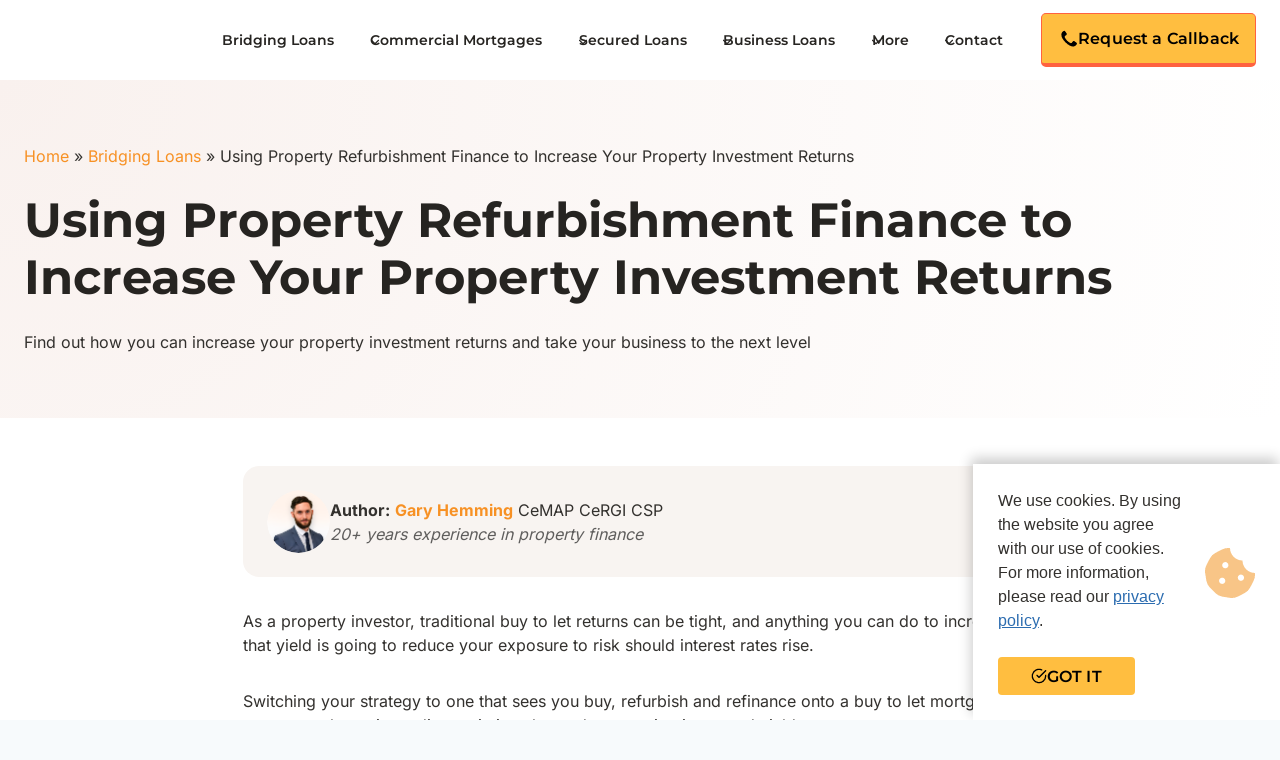

--- FILE ---
content_type: text/html; charset=UTF-8
request_url: https://abcfinance.co.uk/bridging-loans/using-property-refurbishment-finance-to-increase-your-investment-returns/
body_size: 68529
content:
<!doctype html>
<html lang="en-GB" prefix="og: https://ogp.me/ns#" class="no-js" itemtype="https://schema.org/WebPage" itemscope>
<head>
	<meta charset="UTF-8">
	<meta name="viewport" content="width=device-width, initial-scale=1, minimum-scale=1">
	
<!-- Search Engine Optimization by Rank Math - https://rankmath.com/ -->
<title>Increasing Your Property Investment Returns Through Refurbishment</title><link rel="preload" data-rocket-preload as="image" href="https://abcfinance.co.uk/wp-content/uploads/2024/04/Gary-Hemming-svg.svg" fetchpriority="high">
<meta name="description" content="Learn how you can use bridging finance to increase your investment returns on a property through refurbishment work with our guide."/>
<meta name="robots" content="follow, index, max-snippet:-1, max-video-preview:-1, max-image-preview:large"/>
<link rel="canonical" href="https://abcfinance.co.uk/bridging-loans/using-property-refurbishment-finance-to-increase-your-investment-returns/" />
<meta property="og:locale" content="en_GB" />
<meta property="og:type" content="article" />
<meta property="og:title" content="Increasing Your Property Investment Returns Through Refurbishment" />
<meta property="og:description" content="Learn how you can use bridging finance to increase your investment returns on a property through refurbishment work with our guide." />
<meta property="og:url" content="https://abcfinance.co.uk/bridging-loans/using-property-refurbishment-finance-to-increase-your-investment-returns/" />
<meta property="og:site_name" content="ABC Finance" />
<meta property="og:updated_time" content="2025-09-29T09:44:13+00:00" />
<meta property="article:published_time" content="2025-09-22T08:13:35+00:00" />
<meta property="article:modified_time" content="2025-09-29T09:44:13+00:00" />
<meta name="twitter:card" content="summary_large_image" />
<meta name="twitter:title" content="Increasing Your Property Investment Returns Through Refurbishment" />
<meta name="twitter:description" content="Learn how you can use bridging finance to increase your investment returns on a property through refurbishment work with our guide." />
<meta name="twitter:creator" content="@abcfinanceltd" />
<meta name="twitter:label1" content="Time to read" />
<meta name="twitter:data1" content="6 minutes" />
<script type="application/ld+json" class="rank-math-schema">{"@context":"https://schema.org","@graph":[{"@type":"Organization","@id":"https://abcfinance.co.uk/#organization","name":"ABC Finance","url":"https://abcfinance.co.uk","logo":{"@type":"ImageObject","@id":"https://abcfinance.co.uk/#logo","url":"https://abcfinance.co.uk/wp-content/uploads/2025/09/ABCfinance-logo.webp","contentUrl":"https://abcfinance.co.uk/wp-content/uploads/2025/09/ABCfinance-logo.webp","caption":"ABC Finance","inLanguage":"en-GB","width":"574","height":"101"}},{"@type":"WebSite","@id":"https://abcfinance.co.uk/#website","url":"https://abcfinance.co.uk","name":"ABC Finance","publisher":{"@id":"https://abcfinance.co.uk/#organization"},"inLanguage":"en-GB"},{"@type":"ImageObject","@id":"https://abcfinance.co.uk/wp-content/uploads/2024/04/Gary-Hemming-svg.svg","url":"https://abcfinance.co.uk/wp-content/uploads/2024/04/Gary-Hemming-svg.svg","width":"200","height":"200","inLanguage":"en-GB"},{"@type":"BreadcrumbList","@id":"https://abcfinance.co.uk/bridging-loans/using-property-refurbishment-finance-to-increase-your-investment-returns/#breadcrumb","itemListElement":[{"@type":"ListItem","position":"1","item":{"@id":"https://abcfinance.co.uk","name":"Home"}},{"@type":"ListItem","position":"2","item":{"@id":"https://abcfinance.co.uk/bridging-loans/","name":"Bridging Loans"}},{"@type":"ListItem","position":"3","item":{"@id":"https://abcfinance.co.uk/bridging-loans/using-property-refurbishment-finance-to-increase-your-investment-returns/","name":"Using Property Refurbishment Finance to Increase Your Property Investment Returns"}}]},{"@type":"WebPage","@id":"https://abcfinance.co.uk/bridging-loans/using-property-refurbishment-finance-to-increase-your-investment-returns/#webpage","url":"https://abcfinance.co.uk/bridging-loans/using-property-refurbishment-finance-to-increase-your-investment-returns/","name":"Increasing Your Property Investment Returns Through Refurbishment","datePublished":"2025-09-22T08:13:35+00:00","dateModified":"2025-09-29T09:44:13+00:00","isPartOf":{"@id":"https://abcfinance.co.uk/#website"},"primaryImageOfPage":{"@id":"https://abcfinance.co.uk/wp-content/uploads/2024/04/Gary-Hemming-svg.svg"},"inLanguage":"en-GB","breadcrumb":{"@id":"https://abcfinance.co.uk/bridging-loans/using-property-refurbishment-finance-to-increase-your-investment-returns/#breadcrumb"}},{"@type":"Person","@id":"https://abcfinance.co.uk/author/gary/","name":"Gary Hemming","url":"https://abcfinance.co.uk/author/gary/","image":{"@type":"ImageObject","@id":"https://abcfinance.co.uk/wp-content/uploads/2024/04/Gary-Hemming-1-96x96.png","url":"https://abcfinance.co.uk/wp-content/uploads/2024/04/Gary-Hemming-1-96x96.png","caption":"Gary Hemming","inLanguage":"en-GB"},"sameAs":["https://abcfinance.co.uk/gary-hemming/","https://twitter.com/https://x.com/abcfinanceltd"],"worksFor":{"@id":"https://abcfinance.co.uk/#organization"}},{"@type":"Article","headline":"Increasing Your Property Investment Returns Through Refurbishment","keywords":"Using Property Refurbishment Finance to Increase Your Property Investment Returns","datePublished":"2025-09-22T08:13:35+00:00","dateModified":"2025-09-29T09:44:13+00:00","author":{"@id":"https://abcfinance.co.uk/author/gary/","name":"Gary Hemming"},"publisher":{"@id":"https://abcfinance.co.uk/#organization"},"description":"Learn how you can use bridging finance to increase your investment returns on a property through refurbishment work with our guide.","name":"Increasing Your Property Investment Returns Through Refurbishment","@id":"https://abcfinance.co.uk/bridging-loans/using-property-refurbishment-finance-to-increase-your-investment-returns/#richSnippet","isPartOf":{"@id":"https://abcfinance.co.uk/bridging-loans/using-property-refurbishment-finance-to-increase-your-investment-returns/#webpage"},"image":{"@id":"https://abcfinance.co.uk/wp-content/uploads/2024/04/Gary-Hemming-svg.svg"},"inLanguage":"en-GB","mainEntityOfPage":{"@id":"https://abcfinance.co.uk/bridging-loans/using-property-refurbishment-finance-to-increase-your-investment-returns/#webpage"}}]}</script>
<!-- /Rank Math WordPress SEO plugin -->


			
			<style id='wp-img-auto-sizes-contain-inline-css'>
img:is([sizes=auto i],[sizes^="auto," i]){contain-intrinsic-size:3000px 1500px}
/*# sourceURL=wp-img-auto-sizes-contain-inline-css */
</style>
<link data-minify="1" rel='stylesheet' id='kadence-conversions-css' href='https://abcfinance.co.uk/wp-content/cache/min/1/wp-content/plugins/kadence-conversions/assets/kadence-conversions.css?ver=1763792844' media='all' />
<style id='kadence-conversions-32954-inline-css'>
.kadence-conversion-wrap.kadence-conversion-32954 .kadence-conversion{box-shadow:-2px -6px 12px 0px rgba(0,0,0,0.2);}.kadence-conversion-wrap.kadence-conversion-32954:not(.kadence-conversion-banner) .kadence-conversion{max-width:24vw;}.kadence-conversion-wrap.kadence-conversion-32954.kadence-conversion-banner .kadence-conversion-inner{max-width:24vw;}@media all and (max-width: 1024px){.kadence-conversion-wrap.kadence-conversion-32954:not(.kadence-conversion-banner) .kadence-conversion{max-width:50vw;}.kadence-conversion-wrap.kadence-conversion-32954.kadence-conversion-banner .kadence-conversion-inner{max-width:50vw;}}@media all and (max-width: 767px){.kadence-conversion-wrap.kadence-conversion-32954:not(.kadence-conversion-banner) .kadence-conversion{max-width:100vw;}.kadence-conversion-wrap.kadence-conversion-32954.kadence-conversion-banner .kadence-conversion-inner{max-width:100vw;}}.kadence-conversion-wrap.kadence-conversion-32954 .kadence-conversion-inner{padding-top:0px;padding-right:0px;padding-bottom:0px;padding-left:0px;}
/*# sourceURL=kadence-conversions-32954-inline-css */
</style>
<link data-minify="1" rel='stylesheet' id='kadence-blocks-rowlayout-css' href='https://abcfinance.co.uk/wp-content/cache/min/1/wp-content/plugins/kadence-blocks/dist/style-blocks-rowlayout.css?ver=1763792844' media='all' />
<link data-minify="1" rel='stylesheet' id='kadence-blocks-column-css' href='https://abcfinance.co.uk/wp-content/cache/min/1/wp-content/plugins/kadence-blocks/dist/style-blocks-column.css?ver=1763792844' media='all' />
<link data-minify="1" rel='stylesheet' id='kadence-blocks-infobox-css' href='https://abcfinance.co.uk/wp-content/cache/min/1/wp-content/plugins/kadence-blocks/dist/style-blocks-infobox.css?ver=1763792844' media='all' />
<link data-minify="1" rel='stylesheet' id='kadence-blocks-advancedbtn-css' href='https://abcfinance.co.uk/wp-content/cache/min/1/wp-content/plugins/kadence-blocks/dist/style-blocks-advancedbtn.css?ver=1763792844' media='all' />
<style id='kadence-conversions-35819-inline-css'>
.kadence-conversion-wrap.kadence-conversion-35819 .kadence-conversions-close{color:var(--global-palette1, #3182CE);}.kadence-conversion-wrap.kadence-conversion-35819 .kadence-conversions-close:hover{color:var(--global-palette2, #2B6CB0);}.kadence-conversion-wrap.kadence-conversion-35819 .kadence-conversion-overlay{opacity:0.8;}.kadence-conversion-wrap.kadence-conversion-35819 .kadence-conversion{border-top-left-radius:5px;border-top-right-radius:5px;border-bottom-right-radius:5px;border-bottom-left-radius:5px;}.kadence-conversion-wrap.kadence-conversion-35819 .kadence-conversion{box-shadow:0 0 14px 0 rgba(0,0,0,0.2);}@media all and (max-width: 767px){.kadence-conversion-wrap.kadence-conversion-35819 .kadence-conversion{margin-top:24px;margin-right:24px;margin-bottom:24px;margin-left:24px;}}.kadence-conversion-wrap.kadence-conversion-35819:not(.kadence-conversion-banner) .kadence-conversion{max-width:450px;}.kadence-conversion-wrap.kadence-conversion-35819.kadence-conversion-banner .kadence-conversion-inner{max-width:450px;}.kadence-conversion-wrap.kadence-conversion-35819 .kadence-conversion-inner{padding-top:24px;padding-right:24px;padding-bottom:24px;padding-left:24px;}
/*# sourceURL=kadence-conversions-35819-inline-css */
</style>
<style id='kadence-blocks-advancedheading-inline-css'>
.wp-block-kadence-advancedheading mark{background:transparent;border-style:solid;border-width:0}.wp-block-kadence-advancedheading mark.kt-highlight{color:#f76a0c;}.kb-adv-heading-icon{display: inline-flex;justify-content: center;align-items: center;} .is-layout-constrained > .kb-advanced-heading-link {display: block;}.single-content .kadence-advanced-heading-wrapper h1, .single-content .kadence-advanced-heading-wrapper h2, .single-content .kadence-advanced-heading-wrapper h3, .single-content .kadence-advanced-heading-wrapper h4, .single-content .kadence-advanced-heading-wrapper h5, .single-content .kadence-advanced-heading-wrapper h6 {margin: 1.5em 0 .5em;}.single-content .kadence-advanced-heading-wrapper+* { margin-top:0;}.kb-screen-reader-text{position:absolute;width:1px;height:1px;padding:0;margin:-1px;overflow:hidden;clip:rect(0,0,0,0);}
/*# sourceURL=kadence-blocks-advancedheading-inline-css */
</style>
<link data-minify="1" rel='stylesheet' id='kadence-blocks-advanced-form-css' href='https://abcfinance.co.uk/wp-content/cache/min/1/wp-content/plugins/kadence-blocks/dist/style-blocks-advanced-form.css?ver=1763792844' media='all' />
<style id='kadence-conversions-35818-inline-css'>
.kadence-conversion-wrap.kadence-conversion-35818 .kadence-conversions-close{color:var(--global-palette1, #3182CE);}.kadence-conversion-wrap.kadence-conversion-35818 .kadence-conversions-close:hover{color:var(--global-palette2, #2B6CB0);}.kadence-conversion-wrap.kadence-conversion-35818 .kadence-conversion-overlay{opacity:0.8;}.kadence-conversion-wrap.kadence-conversion-35818 .kadence-conversion{border-top-left-radius:5px;border-top-right-radius:5px;border-bottom-right-radius:5px;border-bottom-left-radius:5px;}.kadence-conversion-wrap.kadence-conversion-35818 .kadence-conversion{box-shadow:0 0 14px 0 rgba(0,0,0,0.2);}@media all and (max-width: 767px){.kadence-conversion-wrap.kadence-conversion-35818 .kadence-conversion{margin-top:24px;margin-right:24px;margin-bottom:24px;margin-left:24px;}}.kadence-conversion-wrap.kadence-conversion-35818:not(.kadence-conversion-banner) .kadence-conversion{max-width:450px;}.kadence-conversion-wrap.kadence-conversion-35818.kadence-conversion-banner .kadence-conversion-inner{max-width:450px;}.kadence-conversion-wrap.kadence-conversion-35818 .kadence-conversion-inner{padding-top:24px;padding-right:24px;padding-bottom:24px;padding-left:24px;}
/*# sourceURL=kadence-conversions-35818-inline-css */
</style>
<link data-minify="1" rel='stylesheet' id='kadence-blocks-image-css' href='https://abcfinance.co.uk/wp-content/cache/min/1/wp-content/plugins/kadence-blocks/dist/style-blocks-image.css?ver=1763792844' media='all' />
<style id='kadence-conversions-35907-inline-css'>
.kadence-conversion-wrap.kadence-conversion-35907 .kadence-conversions-close{color:var(--global-palette1, #3182CE);}.kadence-conversion-wrap.kadence-conversion-35907 .kadence-conversions-close:hover{color:var(--global-palette2, #2B6CB0);}.kadence-conversion-wrap.kadence-conversion-35907 .kadence-conversion-overlay{opacity:0.8;}.kadence-conversion-wrap.kadence-conversion-35907 .kadence-conversion{border-top-left-radius:5px;border-top-right-radius:5px;border-bottom-right-radius:5px;border-bottom-left-radius:5px;}.kadence-conversion-wrap.kadence-conversion-35907 .kadence-conversion{box-shadow:0 0 14px 0 rgba(0,0,0,0.2);}@media all and (max-width: 767px){.kadence-conversion-wrap.kadence-conversion-35907 .kadence-conversion{margin-top:24px;margin-right:24px;margin-bottom:24px;margin-left:24px;}}.kadence-conversion-wrap.kadence-conversion-35907:not(.kadence-conversion-banner) .kadence-conversion{max-width:450px;}.kadence-conversion-wrap.kadence-conversion-35907.kadence-conversion-banner .kadence-conversion-inner{max-width:450px;}.kadence-conversion-wrap.kadence-conversion-35907 .kadence-conversion-inner{padding-top:24px;padding-right:24px;padding-bottom:24px;padding-left:24px;}
/*# sourceURL=kadence-conversions-35907-inline-css */
</style>
<style id='kadence-conversions-35908-inline-css'>
.kadence-conversion-wrap.kadence-conversion-35908 .kadence-conversions-close{color:var(--global-palette1, #3182CE);}.kadence-conversion-wrap.kadence-conversion-35908 .kadence-conversions-close:hover{color:var(--global-palette2, #2B6CB0);}.kadence-conversion-wrap.kadence-conversion-35908 .kadence-conversion-overlay{opacity:0.8;}.kadence-conversion-wrap.kadence-conversion-35908 .kadence-conversion{border-top-left-radius:5px;border-top-right-radius:5px;border-bottom-right-radius:5px;border-bottom-left-radius:5px;}.kadence-conversion-wrap.kadence-conversion-35908 .kadence-conversion{box-shadow:0 0 14px 0 rgba(0,0,0,0.2);}@media all and (max-width: 767px){.kadence-conversion-wrap.kadence-conversion-35908 .kadence-conversion{margin-top:24px;margin-right:24px;margin-bottom:24px;margin-left:24px;}}.kadence-conversion-wrap.kadence-conversion-35908:not(.kadence-conversion-banner) .kadence-conversion{max-width:450px;}.kadence-conversion-wrap.kadence-conversion-35908.kadence-conversion-banner .kadence-conversion-inner{max-width:450px;}.kadence-conversion-wrap.kadence-conversion-35908 .kadence-conversion-inner{padding-top:24px;padding-right:24px;padding-bottom:24px;padding-left:24px;}
/*# sourceURL=kadence-conversions-35908-inline-css */
</style>
<style id='kadence-conversions-35966-inline-css'>
.kadence-conversion-wrap.kadence-conversion-35966 .kadence-conversions-close{color:var(--global-palette1, #3182CE);}.kadence-conversion-wrap.kadence-conversion-35966 .kadence-conversions-close:hover{color:var(--global-palette2, #2B6CB0);}.kadence-conversion-wrap.kadence-conversion-35966 .kadence-conversion-overlay{opacity:0.8;}.kadence-conversion-wrap.kadence-conversion-35966 .kadence-conversion{border-top-left-radius:5px;border-top-right-radius:5px;border-bottom-right-radius:5px;border-bottom-left-radius:5px;}.kadence-conversion-wrap.kadence-conversion-35966 .kadence-conversion{box-shadow:0 0 14px 0 rgba(0,0,0,0.2);}@media all and (max-width: 767px){.kadence-conversion-wrap.kadence-conversion-35966 .kadence-conversion{margin-top:24px;margin-right:24px;margin-bottom:24px;margin-left:24px;}}.kadence-conversion-wrap.kadence-conversion-35966:not(.kadence-conversion-banner) .kadence-conversion{max-width:450px;}.kadence-conversion-wrap.kadence-conversion-35966.kadence-conversion-banner .kadence-conversion-inner{max-width:450px;}.kadence-conversion-wrap.kadence-conversion-35966 .kadence-conversion-inner{padding-top:24px;padding-right:24px;padding-bottom:24px;padding-left:24px;}
/*# sourceURL=kadence-conversions-35966-inline-css */
</style>
<style id='kadence-conversions-35967-inline-css'>
.kadence-conversion-wrap.kadence-conversion-35967 .kadence-conversions-close{color:var(--global-palette1, #3182CE);}.kadence-conversion-wrap.kadence-conversion-35967 .kadence-conversions-close:hover{color:var(--global-palette2, #2B6CB0);}.kadence-conversion-wrap.kadence-conversion-35967 .kadence-conversion-overlay{opacity:0.8;}.kadence-conversion-wrap.kadence-conversion-35967 .kadence-conversion{border-top-left-radius:5px;border-top-right-radius:5px;border-bottom-right-radius:5px;border-bottom-left-radius:5px;}.kadence-conversion-wrap.kadence-conversion-35967 .kadence-conversion{box-shadow:0 0 14px 0 rgba(0,0,0,0.2);}@media all and (max-width: 767px){.kadence-conversion-wrap.kadence-conversion-35967 .kadence-conversion{margin-top:24px;margin-right:24px;margin-bottom:24px;margin-left:24px;}}.kadence-conversion-wrap.kadence-conversion-35967:not(.kadence-conversion-banner) .kadence-conversion{max-width:450px;}.kadence-conversion-wrap.kadence-conversion-35967.kadence-conversion-banner .kadence-conversion-inner{max-width:450px;}.kadence-conversion-wrap.kadence-conversion-35967 .kadence-conversion-inner{padding-top:24px;padding-right:24px;padding-bottom:24px;padding-left:24px;}
/*# sourceURL=kadence-conversions-35967-inline-css */
</style>
<style id='kadence-conversions-35980-inline-css'>
.kadence-conversion-wrap.kadence-conversion-35980 .kadence-conversions-close{color:var(--global-palette1, #3182CE);}.kadence-conversion-wrap.kadence-conversion-35980 .kadence-conversions-close:hover{color:var(--global-palette2, #2B6CB0);}.kadence-conversion-wrap.kadence-conversion-35980 .kadence-conversion-overlay{opacity:0.8;}.kadence-conversion-wrap.kadence-conversion-35980 .kadence-conversion{border-top-left-radius:5px;border-top-right-radius:5px;border-bottom-right-radius:5px;border-bottom-left-radius:5px;}.kadence-conversion-wrap.kadence-conversion-35980 .kadence-conversion{box-shadow:0 0 14px 0 rgba(0,0,0,0.2);}@media all and (max-width: 767px){.kadence-conversion-wrap.kadence-conversion-35980 .kadence-conversion{margin-top:24px;margin-right:24px;margin-bottom:24px;margin-left:24px;}}.kadence-conversion-wrap.kadence-conversion-35980:not(.kadence-conversion-banner) .kadence-conversion{max-width:450px;}.kadence-conversion-wrap.kadence-conversion-35980.kadence-conversion-banner .kadence-conversion-inner{max-width:450px;}.kadence-conversion-wrap.kadence-conversion-35980 .kadence-conversion-inner{padding-top:24px;padding-right:24px;padding-bottom:24px;padding-left:24px;}
/*# sourceURL=kadence-conversions-35980-inline-css */
</style>
<style id='kadence-conversions-35981-inline-css'>
.kadence-conversion-wrap.kadence-conversion-35981 .kadence-conversions-close{color:var(--global-palette1, #3182CE);}.kadence-conversion-wrap.kadence-conversion-35981 .kadence-conversions-close:hover{color:var(--global-palette2, #2B6CB0);}.kadence-conversion-wrap.kadence-conversion-35981 .kadence-conversion-overlay{opacity:0.8;}.kadence-conversion-wrap.kadence-conversion-35981 .kadence-conversion{border-top-left-radius:5px;border-top-right-radius:5px;border-bottom-right-radius:5px;border-bottom-left-radius:5px;}.kadence-conversion-wrap.kadence-conversion-35981 .kadence-conversion{box-shadow:0 0 14px 0 rgba(0,0,0,0.2);}@media all and (max-width: 767px){.kadence-conversion-wrap.kadence-conversion-35981 .kadence-conversion{margin-top:24px;margin-right:24px;margin-bottom:24px;margin-left:24px;}}.kadence-conversion-wrap.kadence-conversion-35981:not(.kadence-conversion-banner) .kadence-conversion{max-width:450px;}.kadence-conversion-wrap.kadence-conversion-35981.kadence-conversion-banner .kadence-conversion-inner{max-width:450px;}.kadence-conversion-wrap.kadence-conversion-35981 .kadence-conversion-inner{padding-top:24px;padding-right:24px;padding-bottom:24px;padding-left:24px;}
/*# sourceURL=kadence-conversions-35981-inline-css */
</style>
<style id='kadence-conversions-35990-inline-css'>
.kadence-conversion-wrap.kadence-conversion-35990 .kadence-conversions-close{color:var(--global-palette1, #3182CE);}.kadence-conversion-wrap.kadence-conversion-35990 .kadence-conversions-close:hover{color:var(--global-palette2, #2B6CB0);}.kadence-conversion-wrap.kadence-conversion-35990 .kadence-conversion-overlay{opacity:0.8;}.kadence-conversion-wrap.kadence-conversion-35990 .kadence-conversion{border-top-left-radius:5px;border-top-right-radius:5px;border-bottom-right-radius:5px;border-bottom-left-radius:5px;}.kadence-conversion-wrap.kadence-conversion-35990 .kadence-conversion{box-shadow:0 0 14px 0 rgba(0,0,0,0.2);}@media all and (max-width: 767px){.kadence-conversion-wrap.kadence-conversion-35990 .kadence-conversion{margin-top:24px;margin-right:24px;margin-bottom:24px;margin-left:24px;}}.kadence-conversion-wrap.kadence-conversion-35990:not(.kadence-conversion-banner) .kadence-conversion{max-width:450px;}.kadence-conversion-wrap.kadence-conversion-35990.kadence-conversion-banner .kadence-conversion-inner{max-width:450px;}.kadence-conversion-wrap.kadence-conversion-35990 .kadence-conversion-inner{padding-top:24px;padding-right:24px;padding-bottom:24px;padding-left:24px;}
/*# sourceURL=kadence-conversions-35990-inline-css */
</style>
<style id='kadence-conversions-35991-inline-css'>
.kadence-conversion-wrap.kadence-conversion-35991 .kadence-conversions-close{color:var(--global-palette1, #3182CE);}.kadence-conversion-wrap.kadence-conversion-35991 .kadence-conversions-close:hover{color:var(--global-palette2, #2B6CB0);}.kadence-conversion-wrap.kadence-conversion-35991 .kadence-conversion-overlay{opacity:0.8;}.kadence-conversion-wrap.kadence-conversion-35991 .kadence-conversion{border-top-left-radius:5px;border-top-right-radius:5px;border-bottom-right-radius:5px;border-bottom-left-radius:5px;}.kadence-conversion-wrap.kadence-conversion-35991 .kadence-conversion{box-shadow:0 0 14px 0 rgba(0,0,0,0.2);}@media all and (max-width: 767px){.kadence-conversion-wrap.kadence-conversion-35991 .kadence-conversion{margin-top:24px;margin-right:24px;margin-bottom:24px;margin-left:24px;}}.kadence-conversion-wrap.kadence-conversion-35991:not(.kadence-conversion-banner) .kadence-conversion{max-width:450px;}.kadence-conversion-wrap.kadence-conversion-35991.kadence-conversion-banner .kadence-conversion-inner{max-width:450px;}.kadence-conversion-wrap.kadence-conversion-35991 .kadence-conversion-inner{padding-top:24px;padding-right:24px;padding-bottom:24px;padding-left:24px;}
/*# sourceURL=kadence-conversions-35991-inline-css */
</style>
<style id='kadence-conversions-36013-inline-css'>
.kadence-conversion-wrap.kadence-conversion-36013 .kadence-conversions-close{color:var(--global-palette1, #3182CE);}.kadence-conversion-wrap.kadence-conversion-36013 .kadence-conversions-close:hover{color:var(--global-palette2, #2B6CB0);}.kadence-conversion-wrap.kadence-conversion-36013 .kadence-conversion-overlay{opacity:0.8;}.kadence-conversion-wrap.kadence-conversion-36013 .kadence-conversion{border-top-left-radius:5px;border-top-right-radius:5px;border-bottom-right-radius:5px;border-bottom-left-radius:5px;}.kadence-conversion-wrap.kadence-conversion-36013 .kadence-conversion{box-shadow:0 0 14px 0 rgba(0,0,0,0.2);}@media all and (max-width: 767px){.kadence-conversion-wrap.kadence-conversion-36013 .kadence-conversion{margin-top:24px;margin-right:24px;margin-bottom:24px;margin-left:24px;}}.kadence-conversion-wrap.kadence-conversion-36013:not(.kadence-conversion-banner) .kadence-conversion{max-width:450px;}.kadence-conversion-wrap.kadence-conversion-36013.kadence-conversion-banner .kadence-conversion-inner{max-width:450px;}.kadence-conversion-wrap.kadence-conversion-36013 .kadence-conversion-inner{padding-top:24px;padding-right:24px;padding-bottom:24px;padding-left:24px;}
/*# sourceURL=kadence-conversions-36013-inline-css */
</style>
<style id='kadence-conversions-36012-inline-css'>
.kadence-conversion-wrap.kadence-conversion-36012 .kadence-conversions-close{color:var(--global-palette1, #3182CE);}.kadence-conversion-wrap.kadence-conversion-36012 .kadence-conversions-close:hover{color:var(--global-palette2, #2B6CB0);}.kadence-conversion-wrap.kadence-conversion-36012 .kadence-conversion-overlay{opacity:0.8;}.kadence-conversion-wrap.kadence-conversion-36012 .kadence-conversion{border-top-left-radius:5px;border-top-right-radius:5px;border-bottom-right-radius:5px;border-bottom-left-radius:5px;}.kadence-conversion-wrap.kadence-conversion-36012 .kadence-conversion{box-shadow:0 0 14px 0 rgba(0,0,0,0.2);}@media all and (max-width: 767px){.kadence-conversion-wrap.kadence-conversion-36012 .kadence-conversion{margin-top:24px;margin-right:24px;margin-bottom:24px;margin-left:24px;}}.kadence-conversion-wrap.kadence-conversion-36012:not(.kadence-conversion-banner) .kadence-conversion{max-width:450px;}.kadence-conversion-wrap.kadence-conversion-36012.kadence-conversion-banner .kadence-conversion-inner{max-width:450px;}.kadence-conversion-wrap.kadence-conversion-36012 .kadence-conversion-inner{padding-top:24px;padding-right:24px;padding-bottom:24px;padding-left:24px;}
/*# sourceURL=kadence-conversions-36012-inline-css */
</style>
<style id='kadence-conversions-36032-inline-css'>
.kadence-conversion-wrap.kadence-conversion-36032 .kadence-conversions-close{color:var(--global-palette1, #3182CE);}.kadence-conversion-wrap.kadence-conversion-36032 .kadence-conversions-close:hover{color:var(--global-palette2, #2B6CB0);}.kadence-conversion-wrap.kadence-conversion-36032 .kadence-conversion-overlay{opacity:0.8;}.kadence-conversion-wrap.kadence-conversion-36032 .kadence-conversion{border-top-left-radius:5px;border-top-right-radius:5px;border-bottom-right-radius:5px;border-bottom-left-radius:5px;}.kadence-conversion-wrap.kadence-conversion-36032 .kadence-conversion{box-shadow:0 0 14px 0 rgba(0,0,0,0.2);}@media all and (max-width: 767px){.kadence-conversion-wrap.kadence-conversion-36032 .kadence-conversion{margin-top:24px;margin-right:24px;margin-bottom:24px;margin-left:24px;}}.kadence-conversion-wrap.kadence-conversion-36032:not(.kadence-conversion-banner) .kadence-conversion{max-width:450px;}.kadence-conversion-wrap.kadence-conversion-36032.kadence-conversion-banner .kadence-conversion-inner{max-width:450px;}.kadence-conversion-wrap.kadence-conversion-36032 .kadence-conversion-inner{padding-top:24px;padding-right:24px;padding-bottom:24px;padding-left:24px;}
/*# sourceURL=kadence-conversions-36032-inline-css */
</style>
<style id='kadence-conversions-36033-inline-css'>
.kadence-conversion-wrap.kadence-conversion-36033 .kadence-conversions-close{color:var(--global-palette1, #3182CE);}.kadence-conversion-wrap.kadence-conversion-36033 .kadence-conversions-close:hover{color:var(--global-palette2, #2B6CB0);}.kadence-conversion-wrap.kadence-conversion-36033 .kadence-conversion-overlay{opacity:0.8;}.kadence-conversion-wrap.kadence-conversion-36033 .kadence-conversion{border-top-left-radius:5px;border-top-right-radius:5px;border-bottom-right-radius:5px;border-bottom-left-radius:5px;}.kadence-conversion-wrap.kadence-conversion-36033 .kadence-conversion{box-shadow:0 0 14px 0 rgba(0,0,0,0.2);}@media all and (max-width: 767px){.kadence-conversion-wrap.kadence-conversion-36033 .kadence-conversion{margin-top:24px;margin-right:24px;margin-bottom:24px;margin-left:24px;}}.kadence-conversion-wrap.kadence-conversion-36033:not(.kadence-conversion-banner) .kadence-conversion{max-width:450px;}.kadence-conversion-wrap.kadence-conversion-36033.kadence-conversion-banner .kadence-conversion-inner{max-width:450px;}.kadence-conversion-wrap.kadence-conversion-36033 .kadence-conversion-inner{padding-top:24px;padding-right:24px;padding-bottom:24px;padding-left:24px;}
/*# sourceURL=kadence-conversions-36033-inline-css */
</style>
<style id='kadence-conversions-36114-inline-css'>
.kadence-conversion-wrap.kadence-conversion-36114 .kadence-conversions-close{color:var(--global-palette1, #3182CE);}.kadence-conversion-wrap.kadence-conversion-36114 .kadence-conversions-close:hover{color:var(--global-palette2, #2B6CB0);}.kadence-conversion-wrap.kadence-conversion-36114 .kadence-conversion-overlay{opacity:0.8;}.kadence-conversion-wrap.kadence-conversion-36114 .kadence-conversion{border-top-left-radius:5px;border-top-right-radius:5px;border-bottom-right-radius:5px;border-bottom-left-radius:5px;}.kadence-conversion-wrap.kadence-conversion-36114 .kadence-conversion{box-shadow:0 0 14px 0 rgba(0,0,0,0.2);}@media all and (max-width: 767px){.kadence-conversion-wrap.kadence-conversion-36114 .kadence-conversion{margin-top:24px;margin-right:24px;margin-bottom:24px;margin-left:24px;}}.kadence-conversion-wrap.kadence-conversion-36114:not(.kadence-conversion-banner) .kadence-conversion{max-width:450px;}.kadence-conversion-wrap.kadence-conversion-36114.kadence-conversion-banner .kadence-conversion-inner{max-width:450px;}.kadence-conversion-wrap.kadence-conversion-36114 .kadence-conversion-inner{padding-top:24px;padding-right:24px;padding-bottom:24px;padding-left:24px;}
/*# sourceURL=kadence-conversions-36114-inline-css */
</style>
<style id='kadence-conversions-35786-inline-css'>
.kadence-conversion-wrap.kadence-conversion-35786 .kadence-conversions-close{color:var(--global-palette1, #3182CE);}.kadence-conversion-wrap.kadence-conversion-35786 .kadence-conversions-close:hover{color:var(--global-palette2, #2B6CB0);}.kadence-conversion-wrap.kadence-conversion-35786 .kadence-conversion-overlay{opacity:0.8;}.kadence-conversion-wrap.kadence-conversion-35786 .kadence-conversion{border-top-left-radius:5px;border-top-right-radius:5px;border-bottom-right-radius:5px;border-bottom-left-radius:5px;}.kadence-conversion-wrap.kadence-conversion-35786 .kadence-conversion{box-shadow:0 0 14px 0 rgba(0,0,0,0.2);}@media all and (max-width: 767px){.kadence-conversion-wrap.kadence-conversion-35786 .kadence-conversion{margin-top:24px;margin-right:24px;margin-bottom:24px;margin-left:24px;}}.kadence-conversion-wrap.kadence-conversion-35786:not(.kadence-conversion-banner) .kadence-conversion{max-width:450px;}.kadence-conversion-wrap.kadence-conversion-35786.kadence-conversion-banner .kadence-conversion-inner{max-width:450px;}.kadence-conversion-wrap.kadence-conversion-35786 .kadence-conversion-inner{padding-top:24px;padding-right:24px;padding-bottom:24px;padding-left:24px;}
/*# sourceURL=kadence-conversions-35786-inline-css */
</style>
<style id='kadence-conversions-35787-inline-css'>
.kadence-conversion-wrap.kadence-conversion-35787 .kadence-conversions-close{color:var(--global-palette1, #3182CE);}.kadence-conversion-wrap.kadence-conversion-35787 .kadence-conversions-close:hover{color:var(--global-palette2, #2B6CB0);}.kadence-conversion-wrap.kadence-conversion-35787 .kadence-conversion-overlay{opacity:0.8;}.kadence-conversion-wrap.kadence-conversion-35787 .kadence-conversion{border-top-left-radius:5px;border-top-right-radius:5px;border-bottom-right-radius:5px;border-bottom-left-radius:5px;}.kadence-conversion-wrap.kadence-conversion-35787 .kadence-conversion{box-shadow:0 0 14px 0 rgba(0,0,0,0.2);}@media all and (max-width: 767px){.kadence-conversion-wrap.kadence-conversion-35787 .kadence-conversion{margin-top:24px;margin-right:24px;margin-bottom:24px;margin-left:24px;}}.kadence-conversion-wrap.kadence-conversion-35787:not(.kadence-conversion-banner) .kadence-conversion{max-width:450px;}.kadence-conversion-wrap.kadence-conversion-35787.kadence-conversion-banner .kadence-conversion-inner{max-width:450px;}.kadence-conversion-wrap.kadence-conversion-35787 .kadence-conversion-inner{padding-top:24px;padding-right:24px;padding-bottom:24px;padding-left:24px;}
/*# sourceURL=kadence-conversions-35787-inline-css */
</style>
<style id='kadence-conversions-35691-inline-css'>
.kadence-conversion-wrap.kadence-conversion-35691 .kadence-conversions-close{color:var(--global-palette1, #3182CE);}.kadence-conversion-wrap.kadence-conversion-35691 .kadence-conversions-close:hover{color:var(--global-palette2, #2B6CB0);}.kadence-conversion-wrap.kadence-conversion-35691 .kadence-conversion-overlay{opacity:0.8;}.kadence-conversion-wrap.kadence-conversion-35691 .kadence-conversion{border-top-left-radius:5px;border-top-right-radius:5px;border-bottom-right-radius:5px;border-bottom-left-radius:5px;}.kadence-conversion-wrap.kadence-conversion-35691 .kadence-conversion{box-shadow:0 0 14px 0 rgba(0,0,0,0.2);}@media all and (max-width: 767px){.kadence-conversion-wrap.kadence-conversion-35691 .kadence-conversion{margin-top:24px;margin-right:24px;margin-bottom:24px;margin-left:24px;}}.kadence-conversion-wrap.kadence-conversion-35691:not(.kadence-conversion-banner) .kadence-conversion{max-width:450px;}.kadence-conversion-wrap.kadence-conversion-35691.kadence-conversion-banner .kadence-conversion-inner{max-width:450px;}.kadence-conversion-wrap.kadence-conversion-35691 .kadence-conversion-inner{padding-top:24px;padding-right:24px;padding-bottom:24px;padding-left:24px;}
/*# sourceURL=kadence-conversions-35691-inline-css */
</style>
<style id='kadence-conversions-74-inline-css'>
.kadence-conversion-wrap.kadence-conversion-74 .kadence-conversions-close{color:var(--global-palette1, #3182CE);}.kadence-conversion-wrap.kadence-conversion-74 .kadence-conversions-close:hover{color:var(--global-palette2, #2B6CB0);}.kadence-conversion-wrap.kadence-conversion-74 .kadence-conversion-overlay{opacity:0.8;}.kadence-conversion-wrap.kadence-conversion-74 .kadence-conversion{border-top-left-radius:5px;border-top-right-radius:5px;border-bottom-right-radius:5px;border-bottom-left-radius:5px;}.kadence-conversion-wrap.kadence-conversion-74 .kadence-conversion{box-shadow:0 0 14px 0 rgba(0,0,0,0.2);}@media all and (max-width: 767px){.kadence-conversion-wrap.kadence-conversion-74 .kadence-conversion{margin-top:24px;margin-right:24px;margin-bottom:24px;margin-left:24px;}}.kadence-conversion-wrap.kadence-conversion-74:not(.kadence-conversion-banner) .kadence-conversion{max-width:560px;}.kadence-conversion-wrap.kadence-conversion-74.kadence-conversion-banner .kadence-conversion-inner{max-width:560px;}.kadence-conversion-wrap.kadence-conversion-74 .kadence-conversion-inner{padding-top:24px;padding-right:24px;padding-bottom:24px;padding-left:24px;}
/*# sourceURL=kadence-conversions-74-inline-css */
</style>
<style id='kadence-conversions-34963-inline-css'>
.kadence-conversion-wrap.kadence-conversion-34963 .kadence-conversions-close{color:var(--global-palette1, #3182CE);}.kadence-conversion-wrap.kadence-conversion-34963 .kadence-conversions-close:hover{color:var(--global-palette2, #2B6CB0);}.kadence-conversion-wrap.kadence-conversion-34963 .kadence-conversion-overlay{opacity:0.8;}.kadence-conversion-wrap.kadence-conversion-34963 .kadence-conversion{border-top-left-radius:5px;border-top-right-radius:5px;border-bottom-right-radius:5px;border-bottom-left-radius:5px;}.kadence-conversion-wrap.kadence-conversion-34963 .kadence-conversion{box-shadow:0 0 14px 0 rgba(0,0,0,0.2);}@media all and (max-width: 767px){.kadence-conversion-wrap.kadence-conversion-34963 .kadence-conversion{margin-top:24px;margin-right:24px;margin-bottom:24px;margin-left:24px;}}.kadence-conversion-wrap.kadence-conversion-34963:not(.kadence-conversion-banner) .kadence-conversion{max-width:450px;}.kadence-conversion-wrap.kadence-conversion-34963.kadence-conversion-banner .kadence-conversion-inner{max-width:450px;}.kadence-conversion-wrap.kadence-conversion-34963 .kadence-conversion-inner{padding-top:24px;padding-right:24px;padding-bottom:24px;padding-left:24px;}
/*# sourceURL=kadence-conversions-34963-inline-css */
</style>
<style id='kadence-conversions-34973-inline-css'>
.kadence-conversion-wrap.kadence-conversion-34973 .kadence-conversions-close{color:var(--global-palette1, #3182CE);}.kadence-conversion-wrap.kadence-conversion-34973 .kadence-conversions-close:hover{color:var(--global-palette2, #2B6CB0);}.kadence-conversion-wrap.kadence-conversion-34973 .kadence-conversion-overlay{opacity:0.8;}.kadence-conversion-wrap.kadence-conversion-34973 .kadence-conversion{border-top-left-radius:5px;border-top-right-radius:5px;border-bottom-right-radius:5px;border-bottom-left-radius:5px;}.kadence-conversion-wrap.kadence-conversion-34973 .kadence-conversion{box-shadow:0 0 14px 0 rgba(0,0,0,0.2);}@media all and (max-width: 767px){.kadence-conversion-wrap.kadence-conversion-34973 .kadence-conversion{margin-top:24px;margin-right:24px;margin-bottom:24px;margin-left:24px;}}.kadence-conversion-wrap.kadence-conversion-34973:not(.kadence-conversion-banner) .kadence-conversion{max-width:450px;}.kadence-conversion-wrap.kadence-conversion-34973.kadence-conversion-banner .kadence-conversion-inner{max-width:450px;}.kadence-conversion-wrap.kadence-conversion-34973 .kadence-conversion-inner{padding-top:24px;padding-right:24px;padding-bottom:24px;padding-left:24px;}
/*# sourceURL=kadence-conversions-34973-inline-css */
</style>
<style id='kadence-conversions-35204-inline-css'>
.kadence-conversion-wrap.kadence-conversion-35204 .kadence-conversions-close{color:var(--global-palette1, #3182CE);}.kadence-conversion-wrap.kadence-conversion-35204 .kadence-conversions-close:hover{color:var(--global-palette2, #2B6CB0);}.kadence-conversion-wrap.kadence-conversion-35204 .kadence-conversion-overlay{opacity:0.8;}.kadence-conversion-wrap.kadence-conversion-35204 .kadence-conversion{border-top-left-radius:5px;border-top-right-radius:5px;border-bottom-right-radius:5px;border-bottom-left-radius:5px;}.kadence-conversion-wrap.kadence-conversion-35204 .kadence-conversion{box-shadow:0 0 14px 0 rgba(0,0,0,0.2);}@media all and (max-width: 767px){.kadence-conversion-wrap.kadence-conversion-35204 .kadence-conversion{margin-top:24px;margin-right:24px;margin-bottom:24px;margin-left:24px;}}.kadence-conversion-wrap.kadence-conversion-35204:not(.kadence-conversion-banner) .kadence-conversion{max-width:450px;}.kadence-conversion-wrap.kadence-conversion-35204.kadence-conversion-banner .kadence-conversion-inner{max-width:450px;}.kadence-conversion-wrap.kadence-conversion-35204 .kadence-conversion-inner{padding-top:24px;padding-right:24px;padding-bottom:24px;padding-left:24px;}
/*# sourceURL=kadence-conversions-35204-inline-css */
</style>
<style id='kadence-conversions-35208-inline-css'>
.kadence-conversion-wrap.kadence-conversion-35208 .kadence-conversions-close{color:var(--global-palette1, #3182CE);}.kadence-conversion-wrap.kadence-conversion-35208 .kadence-conversions-close:hover{color:var(--global-palette2, #2B6CB0);}.kadence-conversion-wrap.kadence-conversion-35208 .kadence-conversion-overlay{opacity:0.8;}.kadence-conversion-wrap.kadence-conversion-35208 .kadence-conversion{border-top-left-radius:5px;border-top-right-radius:5px;border-bottom-right-radius:5px;border-bottom-left-radius:5px;}.kadence-conversion-wrap.kadence-conversion-35208 .kadence-conversion{box-shadow:0 0 14px 0 rgba(0,0,0,0.2);}@media all and (max-width: 767px){.kadence-conversion-wrap.kadence-conversion-35208 .kadence-conversion{margin-top:24px;margin-right:24px;margin-bottom:24px;margin-left:24px;}}.kadence-conversion-wrap.kadence-conversion-35208:not(.kadence-conversion-banner) .kadence-conversion{max-width:450px;}.kadence-conversion-wrap.kadence-conversion-35208.kadence-conversion-banner .kadence-conversion-inner{max-width:450px;}.kadence-conversion-wrap.kadence-conversion-35208 .kadence-conversion-inner{padding-top:24px;padding-right:24px;padding-bottom:24px;padding-left:24px;}
/*# sourceURL=kadence-conversions-35208-inline-css */
</style>
<style id='kadence-conversions-35253-inline-css'>
.kadence-conversion-wrap.kadence-conversion-35253 .kadence-conversions-close{color:var(--global-palette1, #3182CE);}.kadence-conversion-wrap.kadence-conversion-35253 .kadence-conversions-close:hover{color:var(--global-palette2, #2B6CB0);}.kadence-conversion-wrap.kadence-conversion-35253 .kadence-conversion-overlay{opacity:0.8;}.kadence-conversion-wrap.kadence-conversion-35253 .kadence-conversion{border-top-left-radius:5px;border-top-right-radius:5px;border-bottom-right-radius:5px;border-bottom-left-radius:5px;}.kadence-conversion-wrap.kadence-conversion-35253 .kadence-conversion{box-shadow:0 0 14px 0 rgba(0,0,0,0.2);}@media all and (max-width: 767px){.kadence-conversion-wrap.kadence-conversion-35253 .kadence-conversion{margin-top:24px;margin-right:24px;margin-bottom:24px;margin-left:24px;}}.kadence-conversion-wrap.kadence-conversion-35253:not(.kadence-conversion-banner) .kadence-conversion{max-width:450px;}.kadence-conversion-wrap.kadence-conversion-35253.kadence-conversion-banner .kadence-conversion-inner{max-width:450px;}.kadence-conversion-wrap.kadence-conversion-35253 .kadence-conversion-inner{padding-top:24px;padding-right:24px;padding-bottom:24px;padding-left:24px;}
/*# sourceURL=kadence-conversions-35253-inline-css */
</style>
<style id='kadence-conversions-35254-inline-css'>
.kadence-conversion-wrap.kadence-conversion-35254 .kadence-conversions-close{color:var(--global-palette1, #3182CE);}.kadence-conversion-wrap.kadence-conversion-35254 .kadence-conversions-close:hover{color:var(--global-palette2, #2B6CB0);}.kadence-conversion-wrap.kadence-conversion-35254 .kadence-conversion-overlay{opacity:0.8;}.kadence-conversion-wrap.kadence-conversion-35254 .kadence-conversion{border-top-left-radius:5px;border-top-right-radius:5px;border-bottom-right-radius:5px;border-bottom-left-radius:5px;}.kadence-conversion-wrap.kadence-conversion-35254 .kadence-conversion{box-shadow:0 0 14px 0 rgba(0,0,0,0.2);}@media all and (max-width: 767px){.kadence-conversion-wrap.kadence-conversion-35254 .kadence-conversion{margin-top:24px;margin-right:24px;margin-bottom:24px;margin-left:24px;}}.kadence-conversion-wrap.kadence-conversion-35254:not(.kadence-conversion-banner) .kadence-conversion{max-width:450px;}.kadence-conversion-wrap.kadence-conversion-35254.kadence-conversion-banner .kadence-conversion-inner{max-width:450px;}.kadence-conversion-wrap.kadence-conversion-35254 .kadence-conversion-inner{padding-top:24px;padding-right:24px;padding-bottom:24px;padding-left:24px;}
/*# sourceURL=kadence-conversions-35254-inline-css */
</style>
<style id='kadence-conversions-35384-inline-css'>
.kadence-conversion-wrap.kadence-conversion-35384 .kadence-conversions-close{color:var(--global-palette1, #3182CE);}.kadence-conversion-wrap.kadence-conversion-35384 .kadence-conversions-close:hover{color:var(--global-palette2, #2B6CB0);}.kadence-conversion-wrap.kadence-conversion-35384 .kadence-conversion-overlay{opacity:0.8;}.kadence-conversion-wrap.kadence-conversion-35384 .kadence-conversion{border-top-left-radius:5px;border-top-right-radius:5px;border-bottom-right-radius:5px;border-bottom-left-radius:5px;}.kadence-conversion-wrap.kadence-conversion-35384 .kadence-conversion{box-shadow:0 0 14px 0 rgba(0,0,0,0.2);}@media all and (max-width: 767px){.kadence-conversion-wrap.kadence-conversion-35384 .kadence-conversion{margin-top:24px;margin-right:24px;margin-bottom:24px;margin-left:24px;}}.kadence-conversion-wrap.kadence-conversion-35384:not(.kadence-conversion-banner) .kadence-conversion{max-width:450px;}.kadence-conversion-wrap.kadence-conversion-35384.kadence-conversion-banner .kadence-conversion-inner{max-width:450px;}.kadence-conversion-wrap.kadence-conversion-35384 .kadence-conversion-inner{padding-top:24px;padding-right:24px;padding-bottom:24px;padding-left:24px;}
/*# sourceURL=kadence-conversions-35384-inline-css */
</style>
<style id='kadence-conversions-35383-inline-css'>
.kadence-conversion-wrap.kadence-conversion-35383 .kadence-conversions-close{color:var(--global-palette1, #3182CE);}.kadence-conversion-wrap.kadence-conversion-35383 .kadence-conversions-close:hover{color:var(--global-palette2, #2B6CB0);}.kadence-conversion-wrap.kadence-conversion-35383 .kadence-conversion-overlay{opacity:0.8;}.kadence-conversion-wrap.kadence-conversion-35383 .kadence-conversion{border-top-left-radius:5px;border-top-right-radius:5px;border-bottom-right-radius:5px;border-bottom-left-radius:5px;}.kadence-conversion-wrap.kadence-conversion-35383 .kadence-conversion{box-shadow:0 0 14px 0 rgba(0,0,0,0.2);}@media all and (max-width: 767px){.kadence-conversion-wrap.kadence-conversion-35383 .kadence-conversion{margin-top:24px;margin-right:24px;margin-bottom:24px;margin-left:24px;}}.kadence-conversion-wrap.kadence-conversion-35383:not(.kadence-conversion-banner) .kadence-conversion{max-width:450px;}.kadence-conversion-wrap.kadence-conversion-35383.kadence-conversion-banner .kadence-conversion-inner{max-width:450px;}.kadence-conversion-wrap.kadence-conversion-35383 .kadence-conversion-inner{padding-top:24px;padding-right:24px;padding-bottom:24px;padding-left:24px;}
/*# sourceURL=kadence-conversions-35383-inline-css */
</style>
<style id='kadence-conversions-35477-inline-css'>
.kadence-conversion-wrap.kadence-conversion-35477 .kadence-conversions-close{color:var(--global-palette1, #3182CE);}.kadence-conversion-wrap.kadence-conversion-35477 .kadence-conversions-close:hover{color:var(--global-palette2, #2B6CB0);}.kadence-conversion-wrap.kadence-conversion-35477 .kadence-conversion-overlay{opacity:0.8;}.kadence-conversion-wrap.kadence-conversion-35477 .kadence-conversion{border-top-left-radius:5px;border-top-right-radius:5px;border-bottom-right-radius:5px;border-bottom-left-radius:5px;}.kadence-conversion-wrap.kadence-conversion-35477 .kadence-conversion{box-shadow:0 0 14px 0 rgba(0,0,0,0.2);}@media all and (max-width: 767px){.kadence-conversion-wrap.kadence-conversion-35477 .kadence-conversion{margin-top:24px;margin-right:24px;margin-bottom:24px;margin-left:24px;}}.kadence-conversion-wrap.kadence-conversion-35477:not(.kadence-conversion-banner) .kadence-conversion{max-width:450px;}.kadence-conversion-wrap.kadence-conversion-35477.kadence-conversion-banner .kadence-conversion-inner{max-width:450px;}.kadence-conversion-wrap.kadence-conversion-35477 .kadence-conversion-inner{padding-top:24px;padding-right:24px;padding-bottom:24px;padding-left:24px;}
/*# sourceURL=kadence-conversions-35477-inline-css */
</style>
<style id='kadence-conversions-35478-inline-css'>
.kadence-conversion-wrap.kadence-conversion-35478 .kadence-conversions-close{color:var(--global-palette1, #3182CE);}.kadence-conversion-wrap.kadence-conversion-35478 .kadence-conversions-close:hover{color:var(--global-palette2, #2B6CB0);}.kadence-conversion-wrap.kadence-conversion-35478 .kadence-conversion-overlay{opacity:0.8;}.kadence-conversion-wrap.kadence-conversion-35478 .kadence-conversion{border-top-left-radius:5px;border-top-right-radius:5px;border-bottom-right-radius:5px;border-bottom-left-radius:5px;}.kadence-conversion-wrap.kadence-conversion-35478 .kadence-conversion{box-shadow:0 0 14px 0 rgba(0,0,0,0.2);}@media all and (max-width: 767px){.kadence-conversion-wrap.kadence-conversion-35478 .kadence-conversion{margin-top:24px;margin-right:24px;margin-bottom:24px;margin-left:24px;}}.kadence-conversion-wrap.kadence-conversion-35478:not(.kadence-conversion-banner) .kadence-conversion{max-width:450px;}.kadence-conversion-wrap.kadence-conversion-35478.kadence-conversion-banner .kadence-conversion-inner{max-width:450px;}.kadence-conversion-wrap.kadence-conversion-35478 .kadence-conversion-inner{padding-top:24px;padding-right:24px;padding-bottom:24px;padding-left:24px;}
/*# sourceURL=kadence-conversions-35478-inline-css */
</style>
<style id='kadence-conversions-35546-inline-css'>
.kadence-conversion-wrap.kadence-conversion-35546 .kadence-conversions-close{color:var(--global-palette1, #3182CE);}.kadence-conversion-wrap.kadence-conversion-35546 .kadence-conversions-close:hover{color:var(--global-palette2, #2B6CB0);}.kadence-conversion-wrap.kadence-conversion-35546 .kadence-conversion-overlay{opacity:0.8;}.kadence-conversion-wrap.kadence-conversion-35546 .kadence-conversion{border-top-left-radius:5px;border-top-right-radius:5px;border-bottom-right-radius:5px;border-bottom-left-radius:5px;}.kadence-conversion-wrap.kadence-conversion-35546 .kadence-conversion{box-shadow:0 0 14px 0 rgba(0,0,0,0.2);}@media all and (max-width: 767px){.kadence-conversion-wrap.kadence-conversion-35546 .kadence-conversion{margin-top:24px;margin-right:24px;margin-bottom:24px;margin-left:24px;}}.kadence-conversion-wrap.kadence-conversion-35546:not(.kadence-conversion-banner) .kadence-conversion{max-width:450px;}.kadence-conversion-wrap.kadence-conversion-35546.kadence-conversion-banner .kadence-conversion-inner{max-width:450px;}.kadence-conversion-wrap.kadence-conversion-35546 .kadence-conversion-inner{padding-top:24px;padding-right:24px;padding-bottom:24px;padding-left:24px;}
/*# sourceURL=kadence-conversions-35546-inline-css */
</style>
<style id='kadence-conversions-35669-inline-css'>
.kadence-conversion-wrap.kadence-conversion-35669 .kadence-conversions-close{color:var(--global-palette1, #3182CE);}.kadence-conversion-wrap.kadence-conversion-35669 .kadence-conversions-close:hover{color:var(--global-palette2, #2B6CB0);}.kadence-conversion-wrap.kadence-conversion-35669 .kadence-conversion-overlay{opacity:0.8;}.kadence-conversion-wrap.kadence-conversion-35669 .kadence-conversion{border-top-left-radius:5px;border-top-right-radius:5px;border-bottom-right-radius:5px;border-bottom-left-radius:5px;}.kadence-conversion-wrap.kadence-conversion-35669 .kadence-conversion{box-shadow:0 0 14px 0 rgba(0,0,0,0.2);}@media all and (max-width: 767px){.kadence-conversion-wrap.kadence-conversion-35669 .kadence-conversion{margin-top:24px;margin-right:24px;margin-bottom:24px;margin-left:24px;}}.kadence-conversion-wrap.kadence-conversion-35669:not(.kadence-conversion-banner) .kadence-conversion{max-width:450px;}.kadence-conversion-wrap.kadence-conversion-35669.kadence-conversion-banner .kadence-conversion-inner{max-width:450px;}.kadence-conversion-wrap.kadence-conversion-35669 .kadence-conversion-inner{padding-top:24px;padding-right:24px;padding-bottom:24px;padding-left:24px;}
/*# sourceURL=kadence-conversions-35669-inline-css */
</style>
<style id='kadence-conversions-35670-inline-css'>
.kadence-conversion-wrap.kadence-conversion-35670 .kadence-conversions-close{color:var(--global-palette1, #3182CE);}.kadence-conversion-wrap.kadence-conversion-35670 .kadence-conversions-close:hover{color:var(--global-palette2, #2B6CB0);}.kadence-conversion-wrap.kadence-conversion-35670 .kadence-conversion-overlay{opacity:0.8;}.kadence-conversion-wrap.kadence-conversion-35670 .kadence-conversion{border-top-left-radius:5px;border-top-right-radius:5px;border-bottom-right-radius:5px;border-bottom-left-radius:5px;}.kadence-conversion-wrap.kadence-conversion-35670 .kadence-conversion{box-shadow:0 0 14px 0 rgba(0,0,0,0.2);}@media all and (max-width: 767px){.kadence-conversion-wrap.kadence-conversion-35670 .kadence-conversion{margin-top:24px;margin-right:24px;margin-bottom:24px;margin-left:24px;}}.kadence-conversion-wrap.kadence-conversion-35670:not(.kadence-conversion-banner) .kadence-conversion{max-width:450px;}.kadence-conversion-wrap.kadence-conversion-35670.kadence-conversion-banner .kadence-conversion-inner{max-width:450px;}.kadence-conversion-wrap.kadence-conversion-35670 .kadence-conversion-inner{padding-top:24px;padding-right:24px;padding-bottom:24px;padding-left:24px;}
/*# sourceURL=kadence-conversions-35670-inline-css */
</style>
<style id='kadence-conversions-35692-inline-css'>
.kadence-conversion-wrap.kadence-conversion-35692 .kadence-conversions-close{color:var(--global-palette1, #3182CE);}.kadence-conversion-wrap.kadence-conversion-35692 .kadence-conversions-close:hover{color:var(--global-palette2, #2B6CB0);}.kadence-conversion-wrap.kadence-conversion-35692 .kadence-conversion-overlay{opacity:0.8;}.kadence-conversion-wrap.kadence-conversion-35692 .kadence-conversion{border-top-left-radius:5px;border-top-right-radius:5px;border-bottom-right-radius:5px;border-bottom-left-radius:5px;}.kadence-conversion-wrap.kadence-conversion-35692 .kadence-conversion{box-shadow:0 0 14px 0 rgba(0,0,0,0.2);}@media all and (max-width: 767px){.kadence-conversion-wrap.kadence-conversion-35692 .kadence-conversion{margin-top:24px;margin-right:24px;margin-bottom:24px;margin-left:24px;}}.kadence-conversion-wrap.kadence-conversion-35692:not(.kadence-conversion-banner) .kadence-conversion{max-width:450px;}.kadence-conversion-wrap.kadence-conversion-35692.kadence-conversion-banner .kadence-conversion-inner{max-width:450px;}.kadence-conversion-wrap.kadence-conversion-35692 .kadence-conversion-inner{padding-top:24px;padding-right:24px;padding-bottom:24px;padding-left:24px;}
/*# sourceURL=kadence-conversions-35692-inline-css */
</style>
<style id='kadence-conversions-36113-inline-css'>
.kadence-conversion-wrap.kadence-conversion-36113 .kadence-conversions-close{color:var(--global-palette1, #3182CE);}.kadence-conversion-wrap.kadence-conversion-36113 .kadence-conversions-close:hover{color:var(--global-palette2, #2B6CB0);}.kadence-conversion-wrap.kadence-conversion-36113 .kadence-conversion-overlay{opacity:0.8;}.kadence-conversion-wrap.kadence-conversion-36113 .kadence-conversion{border-top-left-radius:5px;border-top-right-radius:5px;border-bottom-right-radius:5px;border-bottom-left-radius:5px;}.kadence-conversion-wrap.kadence-conversion-36113 .kadence-conversion{box-shadow:0 0 14px 0 rgba(0,0,0,0.2);}@media all and (max-width: 767px){.kadence-conversion-wrap.kadence-conversion-36113 .kadence-conversion{margin-top:24px;margin-right:24px;margin-bottom:24px;margin-left:24px;}}.kadence-conversion-wrap.kadence-conversion-36113:not(.kadence-conversion-banner) .kadence-conversion{max-width:450px;}.kadence-conversion-wrap.kadence-conversion-36113.kadence-conversion-banner .kadence-conversion-inner{max-width:450px;}.kadence-conversion-wrap.kadence-conversion-36113 .kadence-conversion-inner{padding-top:24px;padding-right:24px;padding-bottom:24px;padding-left:24px;}
/*# sourceURL=kadence-conversions-36113-inline-css */
</style>
<link data-minify="1" rel='stylesheet' id='kadence-blocks-header-css' href='https://abcfinance.co.uk/wp-content/cache/min/1/wp-content/plugins/kadence-blocks/dist/style-blocks-header.css?ver=1763792844' media='all' />
<link data-minify="1" rel='stylesheet' id='kadence-blocks-identity-css' href='https://abcfinance.co.uk/wp-content/cache/min/1/wp-content/plugins/kadence-blocks/dist/style-blocks-identity.css?ver=1763792844' media='all' />
<link data-minify="1" rel='stylesheet' id='kadence-blocks-navigation-css' href='https://abcfinance.co.uk/wp-content/cache/min/1/wp-content/plugins/kadence-blocks/dist/style-blocks-navigation.css?ver=1763792844' media='all' />
<link data-minify="1" rel='stylesheet' id='kadence-blocks-icon-css' href='https://abcfinance.co.uk/wp-content/cache/min/1/wp-content/plugins/kadence-blocks/dist/style-blocks-icon.css?ver=1763792844' media='all' />
<style id='wp-block-library-inline-css'>
:root{--wp-block-synced-color:#7a00df;--wp-block-synced-color--rgb:122,0,223;--wp-bound-block-color:var(--wp-block-synced-color);--wp-editor-canvas-background:#ddd;--wp-admin-theme-color:#007cba;--wp-admin-theme-color--rgb:0,124,186;--wp-admin-theme-color-darker-10:#006ba1;--wp-admin-theme-color-darker-10--rgb:0,107,160.5;--wp-admin-theme-color-darker-20:#005a87;--wp-admin-theme-color-darker-20--rgb:0,90,135;--wp-admin-border-width-focus:2px}@media (min-resolution:192dpi){:root{--wp-admin-border-width-focus:1.5px}}.wp-element-button{cursor:pointer}:root .has-very-light-gray-background-color{background-color:#eee}:root .has-very-dark-gray-background-color{background-color:#313131}:root .has-very-light-gray-color{color:#eee}:root .has-very-dark-gray-color{color:#313131}:root .has-vivid-green-cyan-to-vivid-cyan-blue-gradient-background{background:linear-gradient(135deg,#00d084,#0693e3)}:root .has-purple-crush-gradient-background{background:linear-gradient(135deg,#34e2e4,#4721fb 50%,#ab1dfe)}:root .has-hazy-dawn-gradient-background{background:linear-gradient(135deg,#faaca8,#dad0ec)}:root .has-subdued-olive-gradient-background{background:linear-gradient(135deg,#fafae1,#67a671)}:root .has-atomic-cream-gradient-background{background:linear-gradient(135deg,#fdd79a,#004a59)}:root .has-nightshade-gradient-background{background:linear-gradient(135deg,#330968,#31cdcf)}:root .has-midnight-gradient-background{background:linear-gradient(135deg,#020381,#2874fc)}:root{--wp--preset--font-size--normal:16px;--wp--preset--font-size--huge:42px}.has-regular-font-size{font-size:1em}.has-larger-font-size{font-size:2.625em}.has-normal-font-size{font-size:var(--wp--preset--font-size--normal)}.has-huge-font-size{font-size:var(--wp--preset--font-size--huge)}.has-text-align-center{text-align:center}.has-text-align-left{text-align:left}.has-text-align-right{text-align:right}.has-fit-text{white-space:nowrap!important}#end-resizable-editor-section{display:none}.aligncenter{clear:both}.items-justified-left{justify-content:flex-start}.items-justified-center{justify-content:center}.items-justified-right{justify-content:flex-end}.items-justified-space-between{justify-content:space-between}.screen-reader-text{border:0;clip-path:inset(50%);height:1px;margin:-1px;overflow:hidden;padding:0;position:absolute;width:1px;word-wrap:normal!important}.screen-reader-text:focus{background-color:#ddd;clip-path:none;color:#444;display:block;font-size:1em;height:auto;left:5px;line-height:normal;padding:15px 23px 14px;text-decoration:none;top:5px;width:auto;z-index:100000}html :where(.has-border-color){border-style:solid}html :where([style*=border-top-color]){border-top-style:solid}html :where([style*=border-right-color]){border-right-style:solid}html :where([style*=border-bottom-color]){border-bottom-style:solid}html :where([style*=border-left-color]){border-left-style:solid}html :where([style*=border-width]){border-style:solid}html :where([style*=border-top-width]){border-top-style:solid}html :where([style*=border-right-width]){border-right-style:solid}html :where([style*=border-bottom-width]){border-bottom-style:solid}html :where([style*=border-left-width]){border-left-style:solid}html :where(img[class*=wp-image-]){height:auto;max-width:100%}:where(figure){margin:0 0 1em}html :where(.is-position-sticky){--wp-admin--admin-bar--position-offset:var(--wp-admin--admin-bar--height,0px)}@media screen and (max-width:600px){html :where(.is-position-sticky){--wp-admin--admin-bar--position-offset:0px}}

/*# sourceURL=wp-block-library-inline-css */
</style><style id='wp-block-heading-inline-css'>
h1:where(.wp-block-heading).has-background,h2:where(.wp-block-heading).has-background,h3:where(.wp-block-heading).has-background,h4:where(.wp-block-heading).has-background,h5:where(.wp-block-heading).has-background,h6:where(.wp-block-heading).has-background{padding:1.25em 2.375em}h1.has-text-align-left[style*=writing-mode]:where([style*=vertical-lr]),h1.has-text-align-right[style*=writing-mode]:where([style*=vertical-rl]),h2.has-text-align-left[style*=writing-mode]:where([style*=vertical-lr]),h2.has-text-align-right[style*=writing-mode]:where([style*=vertical-rl]),h3.has-text-align-left[style*=writing-mode]:where([style*=vertical-lr]),h3.has-text-align-right[style*=writing-mode]:where([style*=vertical-rl]),h4.has-text-align-left[style*=writing-mode]:where([style*=vertical-lr]),h4.has-text-align-right[style*=writing-mode]:where([style*=vertical-rl]),h5.has-text-align-left[style*=writing-mode]:where([style*=vertical-lr]),h5.has-text-align-right[style*=writing-mode]:where([style*=vertical-rl]),h6.has-text-align-left[style*=writing-mode]:where([style*=vertical-lr]),h6.has-text-align-right[style*=writing-mode]:where([style*=vertical-rl]){rotate:180deg}
/*# sourceURL=https://abcfinance.co.uk/wp-includes/blocks/heading/style.min.css */
</style>
<style id='wp-block-list-inline-css'>
ol,ul{box-sizing:border-box}:root :where(.wp-block-list.has-background){padding:1.25em 2.375em}
/*# sourceURL=https://abcfinance.co.uk/wp-includes/blocks/list/style.min.css */
</style>
<style id='wp-block-site-logo-inline-css'>
.wp-block-site-logo{box-sizing:border-box;line-height:0}.wp-block-site-logo a{display:inline-block;line-height:0}.wp-block-site-logo.is-default-size img{height:auto;width:120px}.wp-block-site-logo img{height:auto;max-width:100%}.wp-block-site-logo a,.wp-block-site-logo img{border-radius:inherit}.wp-block-site-logo.aligncenter{margin-left:auto;margin-right:auto;text-align:center}:root :where(.wp-block-site-logo.is-style-rounded){border-radius:9999px}
/*# sourceURL=https://abcfinance.co.uk/wp-includes/blocks/site-logo/style.min.css */
</style>
<style id='wp-block-paragraph-inline-css'>
.is-small-text{font-size:.875em}.is-regular-text{font-size:1em}.is-large-text{font-size:2.25em}.is-larger-text{font-size:3em}.has-drop-cap:not(:focus):first-letter{float:left;font-size:8.4em;font-style:normal;font-weight:100;line-height:.68;margin:.05em .1em 0 0;text-transform:uppercase}body.rtl .has-drop-cap:not(:focus):first-letter{float:none;margin-left:.1em}p.has-drop-cap.has-background{overflow:hidden}:root :where(p.has-background){padding:1.25em 2.375em}:where(p.has-text-color:not(.has-link-color)) a{color:inherit}p.has-text-align-left[style*="writing-mode:vertical-lr"],p.has-text-align-right[style*="writing-mode:vertical-rl"]{rotate:180deg}
/*# sourceURL=https://abcfinance.co.uk/wp-includes/blocks/paragraph/style.min.css */
</style>
<style id='global-styles-inline-css'>
:root{--wp--preset--aspect-ratio--square: 1;--wp--preset--aspect-ratio--4-3: 4/3;--wp--preset--aspect-ratio--3-4: 3/4;--wp--preset--aspect-ratio--3-2: 3/2;--wp--preset--aspect-ratio--2-3: 2/3;--wp--preset--aspect-ratio--16-9: 16/9;--wp--preset--aspect-ratio--9-16: 9/16;--wp--preset--color--black: #000000;--wp--preset--color--cyan-bluish-gray: #abb8c3;--wp--preset--color--white: #ffffff;--wp--preset--color--pale-pink: #f78da7;--wp--preset--color--vivid-red: #cf2e2e;--wp--preset--color--luminous-vivid-orange: #ff6900;--wp--preset--color--luminous-vivid-amber: #fcb900;--wp--preset--color--light-green-cyan: #7bdcb5;--wp--preset--color--vivid-green-cyan: #00d084;--wp--preset--color--pale-cyan-blue: #8ed1fc;--wp--preset--color--vivid-cyan-blue: #0693e3;--wp--preset--color--vivid-purple: #9b51e0;--wp--preset--color--theme-palette-1: var(--global-palette1);--wp--preset--color--theme-palette-2: var(--global-palette2);--wp--preset--color--theme-palette-3: var(--global-palette3);--wp--preset--color--theme-palette-4: var(--global-palette4);--wp--preset--color--theme-palette-5: var(--global-palette5);--wp--preset--color--theme-palette-6: var(--global-palette6);--wp--preset--color--theme-palette-7: var(--global-palette7);--wp--preset--color--theme-palette-8: var(--global-palette8);--wp--preset--color--theme-palette-9: var(--global-palette9);--wp--preset--gradient--vivid-cyan-blue-to-vivid-purple: linear-gradient(135deg,rgb(6,147,227) 0%,rgb(155,81,224) 100%);--wp--preset--gradient--light-green-cyan-to-vivid-green-cyan: linear-gradient(135deg,rgb(122,220,180) 0%,rgb(0,208,130) 100%);--wp--preset--gradient--luminous-vivid-amber-to-luminous-vivid-orange: linear-gradient(135deg,rgb(252,185,0) 0%,rgb(255,105,0) 100%);--wp--preset--gradient--luminous-vivid-orange-to-vivid-red: linear-gradient(135deg,rgb(255,105,0) 0%,rgb(207,46,46) 100%);--wp--preset--gradient--very-light-gray-to-cyan-bluish-gray: linear-gradient(135deg,rgb(238,238,238) 0%,rgb(169,184,195) 100%);--wp--preset--gradient--cool-to-warm-spectrum: linear-gradient(135deg,rgb(74,234,220) 0%,rgb(151,120,209) 20%,rgb(207,42,186) 40%,rgb(238,44,130) 60%,rgb(251,105,98) 80%,rgb(254,248,76) 100%);--wp--preset--gradient--blush-light-purple: linear-gradient(135deg,rgb(255,206,236) 0%,rgb(152,150,240) 100%);--wp--preset--gradient--blush-bordeaux: linear-gradient(135deg,rgb(254,205,165) 0%,rgb(254,45,45) 50%,rgb(107,0,62) 100%);--wp--preset--gradient--luminous-dusk: linear-gradient(135deg,rgb(255,203,112) 0%,rgb(199,81,192) 50%,rgb(65,88,208) 100%);--wp--preset--gradient--pale-ocean: linear-gradient(135deg,rgb(255,245,203) 0%,rgb(182,227,212) 50%,rgb(51,167,181) 100%);--wp--preset--gradient--electric-grass: linear-gradient(135deg,rgb(202,248,128) 0%,rgb(113,206,126) 100%);--wp--preset--gradient--midnight: linear-gradient(135deg,rgb(2,3,129) 0%,rgb(40,116,252) 100%);--wp--preset--font-size--small: var(--global-font-size-small);--wp--preset--font-size--medium: var(--global-font-size-medium);--wp--preset--font-size--large: var(--global-font-size-large);--wp--preset--font-size--x-large: 42px;--wp--preset--font-size--larger: var(--global-font-size-larger);--wp--preset--font-size--xxlarge: var(--global-font-size-xxlarge);--wp--preset--spacing--20: 0.44rem;--wp--preset--spacing--30: 0.67rem;--wp--preset--spacing--40: 1rem;--wp--preset--spacing--50: 1.5rem;--wp--preset--spacing--60: 2.25rem;--wp--preset--spacing--70: 3.38rem;--wp--preset--spacing--80: 5.06rem;--wp--preset--shadow--natural: 6px 6px 9px rgba(0, 0, 0, 0.2);--wp--preset--shadow--deep: 12px 12px 50px rgba(0, 0, 0, 0.4);--wp--preset--shadow--sharp: 6px 6px 0px rgba(0, 0, 0, 0.2);--wp--preset--shadow--outlined: 6px 6px 0px -3px rgb(255, 255, 255), 6px 6px rgb(0, 0, 0);--wp--preset--shadow--crisp: 6px 6px 0px rgb(0, 0, 0);}:where(.is-layout-flex){gap: 0.5em;}:where(.is-layout-grid){gap: 0.5em;}body .is-layout-flex{display: flex;}.is-layout-flex{flex-wrap: wrap;align-items: center;}.is-layout-flex > :is(*, div){margin: 0;}body .is-layout-grid{display: grid;}.is-layout-grid > :is(*, div){margin: 0;}:where(.wp-block-columns.is-layout-flex){gap: 2em;}:where(.wp-block-columns.is-layout-grid){gap: 2em;}:where(.wp-block-post-template.is-layout-flex){gap: 1.25em;}:where(.wp-block-post-template.is-layout-grid){gap: 1.25em;}.has-black-color{color: var(--wp--preset--color--black) !important;}.has-cyan-bluish-gray-color{color: var(--wp--preset--color--cyan-bluish-gray) !important;}.has-white-color{color: var(--wp--preset--color--white) !important;}.has-pale-pink-color{color: var(--wp--preset--color--pale-pink) !important;}.has-vivid-red-color{color: var(--wp--preset--color--vivid-red) !important;}.has-luminous-vivid-orange-color{color: var(--wp--preset--color--luminous-vivid-orange) !important;}.has-luminous-vivid-amber-color{color: var(--wp--preset--color--luminous-vivid-amber) !important;}.has-light-green-cyan-color{color: var(--wp--preset--color--light-green-cyan) !important;}.has-vivid-green-cyan-color{color: var(--wp--preset--color--vivid-green-cyan) !important;}.has-pale-cyan-blue-color{color: var(--wp--preset--color--pale-cyan-blue) !important;}.has-vivid-cyan-blue-color{color: var(--wp--preset--color--vivid-cyan-blue) !important;}.has-vivid-purple-color{color: var(--wp--preset--color--vivid-purple) !important;}.has-black-background-color{background-color: var(--wp--preset--color--black) !important;}.has-cyan-bluish-gray-background-color{background-color: var(--wp--preset--color--cyan-bluish-gray) !important;}.has-white-background-color{background-color: var(--wp--preset--color--white) !important;}.has-pale-pink-background-color{background-color: var(--wp--preset--color--pale-pink) !important;}.has-vivid-red-background-color{background-color: var(--wp--preset--color--vivid-red) !important;}.has-luminous-vivid-orange-background-color{background-color: var(--wp--preset--color--luminous-vivid-orange) !important;}.has-luminous-vivid-amber-background-color{background-color: var(--wp--preset--color--luminous-vivid-amber) !important;}.has-light-green-cyan-background-color{background-color: var(--wp--preset--color--light-green-cyan) !important;}.has-vivid-green-cyan-background-color{background-color: var(--wp--preset--color--vivid-green-cyan) !important;}.has-pale-cyan-blue-background-color{background-color: var(--wp--preset--color--pale-cyan-blue) !important;}.has-vivid-cyan-blue-background-color{background-color: var(--wp--preset--color--vivid-cyan-blue) !important;}.has-vivid-purple-background-color{background-color: var(--wp--preset--color--vivid-purple) !important;}.has-black-border-color{border-color: var(--wp--preset--color--black) !important;}.has-cyan-bluish-gray-border-color{border-color: var(--wp--preset--color--cyan-bluish-gray) !important;}.has-white-border-color{border-color: var(--wp--preset--color--white) !important;}.has-pale-pink-border-color{border-color: var(--wp--preset--color--pale-pink) !important;}.has-vivid-red-border-color{border-color: var(--wp--preset--color--vivid-red) !important;}.has-luminous-vivid-orange-border-color{border-color: var(--wp--preset--color--luminous-vivid-orange) !important;}.has-luminous-vivid-amber-border-color{border-color: var(--wp--preset--color--luminous-vivid-amber) !important;}.has-light-green-cyan-border-color{border-color: var(--wp--preset--color--light-green-cyan) !important;}.has-vivid-green-cyan-border-color{border-color: var(--wp--preset--color--vivid-green-cyan) !important;}.has-pale-cyan-blue-border-color{border-color: var(--wp--preset--color--pale-cyan-blue) !important;}.has-vivid-cyan-blue-border-color{border-color: var(--wp--preset--color--vivid-cyan-blue) !important;}.has-vivid-purple-border-color{border-color: var(--wp--preset--color--vivid-purple) !important;}.has-vivid-cyan-blue-to-vivid-purple-gradient-background{background: var(--wp--preset--gradient--vivid-cyan-blue-to-vivid-purple) !important;}.has-light-green-cyan-to-vivid-green-cyan-gradient-background{background: var(--wp--preset--gradient--light-green-cyan-to-vivid-green-cyan) !important;}.has-luminous-vivid-amber-to-luminous-vivid-orange-gradient-background{background: var(--wp--preset--gradient--luminous-vivid-amber-to-luminous-vivid-orange) !important;}.has-luminous-vivid-orange-to-vivid-red-gradient-background{background: var(--wp--preset--gradient--luminous-vivid-orange-to-vivid-red) !important;}.has-very-light-gray-to-cyan-bluish-gray-gradient-background{background: var(--wp--preset--gradient--very-light-gray-to-cyan-bluish-gray) !important;}.has-cool-to-warm-spectrum-gradient-background{background: var(--wp--preset--gradient--cool-to-warm-spectrum) !important;}.has-blush-light-purple-gradient-background{background: var(--wp--preset--gradient--blush-light-purple) !important;}.has-blush-bordeaux-gradient-background{background: var(--wp--preset--gradient--blush-bordeaux) !important;}.has-luminous-dusk-gradient-background{background: var(--wp--preset--gradient--luminous-dusk) !important;}.has-pale-ocean-gradient-background{background: var(--wp--preset--gradient--pale-ocean) !important;}.has-electric-grass-gradient-background{background: var(--wp--preset--gradient--electric-grass) !important;}.has-midnight-gradient-background{background: var(--wp--preset--gradient--midnight) !important;}.has-small-font-size{font-size: var(--wp--preset--font-size--small) !important;}.has-medium-font-size{font-size: var(--wp--preset--font-size--medium) !important;}.has-large-font-size{font-size: var(--wp--preset--font-size--large) !important;}.has-x-large-font-size{font-size: var(--wp--preset--font-size--x-large) !important;}
/*# sourceURL=global-styles-inline-css */
</style>

<style id='classic-theme-styles-inline-css'>
/*! This file is auto-generated */
.wp-block-button__link{color:#fff;background-color:#32373c;border-radius:9999px;box-shadow:none;text-decoration:none;padding:calc(.667em + 2px) calc(1.333em + 2px);font-size:1.125em}.wp-block-file__button{background:#32373c;color:#fff;text-decoration:none}
/*# sourceURL=/wp-includes/css/classic-themes.min.css */
</style>
<link data-minify="1" rel='stylesheet' id='abcfinance-calculators-css' href='https://abcfinance.co.uk/wp-content/cache/min/1/wp-content/plugins/abcfinance/assets/css/calculators.css?ver=1763792844' media='all' />
<link rel='stylesheet' id='kadence-global-css' href='https://abcfinance.co.uk/wp-content/themes/kadence/assets/css/global.min.css?ver=1.3.6' media='all' />
<style id='kadence-global-inline-css'>
/* Kadence Base CSS */
:root{--global-palette1:#f79124;--global-palette2:#ff6240;--global-palette3:#262421;--global-palette4:#33312e;--global-palette5:#415266;--global-palette6:#718096;--global-palette7:#f8f4f1;--global-palette8:#F7FAFC;--global-palette9:#ffffff;--global-palette9rgb:255, 255, 255;--global-palette-highlight:var(--global-palette1);--global-palette-highlight-alt:var(--global-palette3);--global-palette-highlight-alt2:var(--global-palette9);--global-palette-btn-bg:#ffbe40;--global-palette-btn-bg-hover:#ffbe40;--global-palette-btn:#000000;--global-palette-btn-hover:#000000;--global-body-font-family:Inter, sans-serif;--global-heading-font-family:Montserrat, sans-serif;--global-primary-nav-font-family:inherit;--global-fallback-font:sans-serif;--global-display-fallback-font:sans-serif;--global-content-width:1290px;--global-content-wide-width:calc(1290px + 230px);--global-content-narrow-width:842px;--global-content-edge-padding:1.5rem;--global-content-boxed-padding:2rem;--global-calc-content-width:calc(1290px - var(--global-content-edge-padding) - var(--global-content-edge-padding) );--wp--style--global--content-size:var(--global-calc-content-width);}.wp-site-blocks{--global-vw:calc( 100vw - ( 0.5 * var(--scrollbar-offset)));}body{background:var(--global-palette8);}body, input, select, optgroup, textarea{font-style:normal;font-weight:normal;font-size:16px;line-height:1.5;font-family:var(--global-body-font-family);color:var(--global-palette4);}.content-bg, body.content-style-unboxed .site{background:var(--global-palette9);}h1,h2,h3,h4,h5,h6{font-family:var(--global-heading-font-family);}h1{font-style:normal;font-weight:700;font-size:42px;line-height:1.2;color:var(--global-palette3);}h2{font-style:normal;font-weight:600;font-size:32px;line-height:1.2;color:var(--global-palette3);}h3{font-style:normal;font-weight:600;font-size:24px;line-height:1.3;color:var(--global-palette3);}h4{font-style:normal;font-weight:600;font-size:22px;line-height:1.5;color:var(--global-palette4);}h5{font-weight:700;font-size:20px;line-height:1.5;color:var(--global-palette4);}h6{font-weight:700;font-size:18px;line-height:1.5;color:var(--global-palette5);}@media all and (max-width: 1024px){h1{font-size:32px;}h2{font-size:30px;}}@media all and (max-width: 767px){h1{font-size:30px;}h2{font-size:28px;}}.entry-hero .kadence-breadcrumbs{max-width:1290px;}.site-container, .site-header-row-layout-contained, .site-footer-row-layout-contained, .entry-hero-layout-contained, .comments-area, .alignfull > .wp-block-cover__inner-container, .alignwide > .wp-block-cover__inner-container{max-width:var(--global-content-width);}.content-width-narrow .content-container.site-container, .content-width-narrow .hero-container.site-container{max-width:var(--global-content-narrow-width);}@media all and (min-width: 1520px){.wp-site-blocks .content-container  .alignwide{margin-left:-115px;margin-right:-115px;width:unset;max-width:unset;}}@media all and (min-width: 1102px){.content-width-narrow .wp-site-blocks .content-container .alignwide{margin-left:-130px;margin-right:-130px;width:unset;max-width:unset;}}.content-style-boxed .wp-site-blocks .entry-content .alignwide{margin-left:calc( -1 * var( --global-content-boxed-padding ) );margin-right:calc( -1 * var( --global-content-boxed-padding ) );}.content-area{margin-top:2.5rem;margin-bottom:2.5rem;}@media all and (max-width: 1024px){.content-area{margin-top:3rem;margin-bottom:3rem;}}@media all and (max-width: 767px){.content-area{margin-top:2rem;margin-bottom:2rem;}}@media all and (max-width: 1024px){:root{--global-content-boxed-padding:2rem;}}@media all and (max-width: 767px){:root{--global-content-boxed-padding:1.5rem;}}.entry-content-wrap{padding:2rem;}@media all and (max-width: 1024px){.entry-content-wrap{padding:2rem;}}@media all and (max-width: 767px){.entry-content-wrap{padding:1.5rem;}}.entry.single-entry{box-shadow:0px 15px 15px -10px rgba(0,0,0,0.05);}.entry.loop-entry{box-shadow:0px 15px 15px -10px rgba(0,0,0,0.05);}.loop-entry .entry-content-wrap{padding:2rem;}@media all and (max-width: 1024px){.loop-entry .entry-content-wrap{padding:2rem;}}@media all and (max-width: 767px){.loop-entry .entry-content-wrap{padding:1.5rem;}}button, .button, .wp-block-button__link, input[type="button"], input[type="reset"], input[type="submit"], .fl-button, .elementor-button-wrapper .elementor-button, .wc-block-components-checkout-place-order-button, .wc-block-cart__submit{font-style:normal;font-weight:600;font-size:16px;letter-spacing:0.01em;font-family:Montserrat, sans-serif;border-radius:5px;border:1px solid currentColor;border-color:var(--global-palette2);box-shadow:0px 0px 0px -7px rgba(0,0,0,0);}button:hover, button:focus, button:active, .button:hover, .button:focus, .button:active, .wp-block-button__link:hover, .wp-block-button__link:focus, .wp-block-button__link:active, input[type="button"]:hover, input[type="button"]:focus, input[type="button"]:active, input[type="reset"]:hover, input[type="reset"]:focus, input[type="reset"]:active, input[type="submit"]:hover, input[type="submit"]:focus, input[type="submit"]:active, .elementor-button-wrapper .elementor-button:hover, .elementor-button-wrapper .elementor-button:focus, .elementor-button-wrapper .elementor-button:active, .wc-block-cart__submit:hover{border-color:var(--global-palette2);box-shadow:0px 15px 25px -7px rgba(0,0,0,0.1);}.kb-button.kb-btn-global-outline.kb-btn-global-inherit{padding-top:calc(px - 2px);padding-right:calc(px - 2px);padding-bottom:calc(px - 2px);padding-left:calc(px - 2px);}@media all and (max-width: 1024px){button, .button, .wp-block-button__link, input[type="button"], input[type="reset"], input[type="submit"], .fl-button, .elementor-button-wrapper .elementor-button, .wc-block-components-checkout-place-order-button, .wc-block-cart__submit{border-color:var(--global-palette2);}}@media all and (max-width: 767px){button, .button, .wp-block-button__link, input[type="button"], input[type="reset"], input[type="submit"], .fl-button, .elementor-button-wrapper .elementor-button, .wc-block-components-checkout-place-order-button, .wc-block-cart__submit{border-color:var(--global-palette2);}}.entry-hero.page-hero-section .entry-header{min-height:200px;}.loop-entry.type-post h2.entry-title{font-style:normal;font-size:24px;color:var(--global-palette4);}
/* Kadence Footer CSS */
.site-bottom-footer-inner-wrap{padding-top:30px;padding-bottom:30px;grid-column-gap:30px;}.site-bottom-footer-inner-wrap .widget{margin-bottom:30px;}.site-bottom-footer-inner-wrap .site-footer-section:not(:last-child):after{right:calc(-30px / 2);}
/*# sourceURL=kadence-global-inline-css */
</style>
<link data-minify="1" rel='stylesheet' id='kadence_child_by_growthgeeky-style-css' href='https://abcfinance.co.uk/wp-content/cache/min/1/wp-content/themes/kadence-child-by-growthgeeky/style.css?ver=1763792844' media='all' />
<link rel='stylesheet' id='kadence-rankmath-css' href='https://abcfinance.co.uk/wp-content/themes/kadence/assets/css/rankmath.min.css?ver=1.3.6' media='all' />
<style id='kadence-blocks-global-variables-inline-css'>
:root {--global-kb-font-size-sm:clamp(0.8rem, 0.73rem + 0.217vw, 0.9rem);--global-kb-font-size-md:clamp(1.1rem, 0.995rem + 0.326vw, 1.25rem);--global-kb-font-size-lg:clamp(1.75rem, 1.576rem + 0.543vw, 2rem);--global-kb-font-size-xl:clamp(2.25rem, 1.728rem + 1.63vw, 3rem);--global-kb-font-size-xxl:clamp(2.5rem, 1.456rem + 3.26vw, 4rem);--global-kb-font-size-xxxl:clamp(2.75rem, 0.489rem + 7.065vw, 6rem);}
/*# sourceURL=kadence-blocks-global-variables-inline-css */
</style>
<style id='kadence_blocks_css-inline-css'>
.kb-row-layout-id32954_93c66e-3b > .kt-row-column-wrap{max-width:var( --global-content-width, 1290px );padding-left:var(--global-content-edge-padding);padding-right:var(--global-content-edge-padding);padding-top:25px;padding-right:25px;padding-bottom:25px;padding-left:25px;grid-template-columns:minmax(0, 1fr);}.kb-row-layout-id32954_93c66e-3b{background-color:#ffffff;}.kb-row-layout-id32954_93c66e-3b a{color:#2b6cb0;}.kb-row-layout-id32954_93c66e-3b a:hover{color:#215387;}@media all and (max-width: 767px){.kb-row-layout-id32954_93c66e-3b > .kt-row-column-wrap{grid-template-columns:minmax(0, 1fr);}}.kadence-column32954_daed07-df > .kt-inside-inner-col{display:flex;}.kadence-column32954_daed07-df > .kt-inside-inner-col{column-gap:var(--global-kb-gap-sm, 1rem);}.kadence-column32954_daed07-df > .kt-inside-inner-col{flex-direction:column;}.kadence-column32954_daed07-df > .kt-inside-inner-col > .aligncenter{width:100%;}@media all and (max-width: 1024px){.kadence-column32954_daed07-df > .kt-inside-inner-col{flex-direction:column;justify-content:center;}}@media all and (max-width: 767px){.kadence-column32954_daed07-df > .kt-inside-inner-col{flex-direction:column;justify-content:center;}}.wp-block-kadence-column.kb-section-dir-horizontal > .kt-inside-inner-col > .kt-info-box32954_f29397-60 .kt-blocks-info-box-link-wrap{max-width:unset;}.kt-info-box32954_f29397-60 .kt-blocks-info-box-link-wrap{border-top-left-radius:0px;border-top-right-radius:0px;border-bottom-right-radius:0px;border-bottom-left-radius:0px;background:rgba(242, 242, 242, 0);padding-top:0px;padding-right:0px;padding-bottom:0px;padding-left:0px;}.kt-info-box32954_f29397-60 .kt-blocks-info-box-link-wrap:hover{background:rgba(255, 255, 255, 0);}.kt-info-box32954_f29397-60 .kadence-info-box-icon-container .kt-info-svg-icon, .kt-info-box32954_f29397-60 .kt-info-svg-icon-flip, .kt-info-box32954_f29397-60 .kt-blocks-info-box-number{font-size:50px;}.kt-info-box32954_f29397-60 .kt-blocks-info-box-media{color:#f8c587;background:rgba(255,255,255,0);border-color:#eeeeee;border-top-width:0px;border-right-width:0px;border-bottom-width:0px;border-left-width:0px;padding-top:0px;padding-right:0px;padding-bottom:0px;padding-left:0px;margin-top:0px;margin-right:0px;margin-bottom:0px;margin-left:20px;}.kt-info-box32954_f29397-60 .kt-blocks-info-box-link-wrap:hover .kt-blocks-info-box-media{color:#fcd09c;background:rgba(255,255,255,0);border-color:#eeeeee;}.kt-info-box32954_f29397-60 .kt-infobox-textcontent p.kt-blocks-info-box-title{font-size:16px;line-height:1.5em;font-family:-apple-system,BlinkMacSystemFont,"Segoe UI",Roboto,Oxygen-Sans,Ubuntu,Cantarell,"Helvetica Neue",sans-serif, "Apple Color Emoji", "Segoe UI Emoji", "Segoe UI Symbol";font-style:normal;font-weight:400;padding-top:0px;padding-right:0px;padding-bottom:0px;padding-left:0px;margin-top:0px;margin-right:0px;margin-bottom:24px;margin-left:0px;}.kt-info-box32954_f29397-60 .kt-infobox-textcontent .kt-blocks-info-box-text{color:#555555;}.kt-info-box32954_f29397-60 .kt-blocks-info-box-learnmore{background:transparent;border-color:#555555;border-width:0px 0px 0px 0px;padding-top:4px;padding-right:8px;padding-bottom:4px;padding-left:8px;margin-top:10px;margin-right:0px;margin-bottom:10px;margin-left:0px;}.kt-info-box32954_f29397-60 .kt-blocks-info-box-link-wrap:hover .kt-blocks-info-box-learnmore,.kt-info-box32954_f29397-60 .kt-blocks-info-box-link-wrap .kt-blocks-info-box-learnmore:focus{color:#ffffff;background:#444444;border-color:#444444;}@media all and (max-width: 767px){.kt-info-box32954_f29397-60 .kt-blocks-info-box-link-wrap{display:flex;justify-content:flex-end;flex-direction:row-reverse;}.kt-info-box32954_f29397-60 .kt-blocks-info-box-link-wrap .kt-blocks-info-box-media{display:inline-block;max-width:100%;}}.wp-block-kadence-advancedbtn.kb-btns32954_5583f9-07{justify-content:flex-start;}@media all and (max-width: 767px){.wp-block-kadence-advancedbtn.kb-btns32954_5583f9-07{justify-content:flex-start;}}.wp-block-kadence-advancedbtn .kb-btn32954_ae051f-ac.kb-button, ul.menu .wp-block-kadence-advancedbtn .kb-btn32954_ae051f-ac.kb-button{width:137px;}.wp-block-kadence-advancedbtn .kb-btn32954_ae051f-ac.kb-button{font-size:16px;text-transform:uppercase;border-top-left-radius:4px;border-top-right-radius:4px;border-bottom-right-radius:4px;border-bottom-left-radius:4px;}.wp-block-kadence-advancedbtn .kb-btn32954_ae051f-ac.kb-button:hover, .wp-block-kadence-advancedbtn .kb-btn32954_ae051f-ac.kb-button:focus{background:var(--global-palette1, #3182CE);}.kb-row-layout-id35819_89af48-c5 > .kt-row-column-wrap{padding-top:0px;padding-bottom:0px;min-height:400px;grid-template-columns:minmax(0, 1fr);}@media all and (max-width: 767px){.kb-row-layout-id35819_89af48-c5 > .kt-row-column-wrap{grid-template-columns:minmax(0, 1fr);}}.kadence-column35819_d03b98-fb > .kt-inside-inner-col{column-gap:var(--global-kb-gap-sm, 1rem);}.kadence-column35819_d03b98-fb > .kt-inside-inner-col{flex-direction:column;}.kadence-column35819_d03b98-fb > .kt-inside-inner-col > .aligncenter{width:100%;}@media all and (max-width: 1024px){.kadence-column35819_d03b98-fb > .kt-inside-inner-col{flex-direction:column;justify-content:center;}}@media all and (max-width: 767px){.kadence-column35819_d03b98-fb > .kt-inside-inner-col{flex-direction:column;justify-content:center;}}.wp-block-kadence-advancedheading.kt-adv-heading35819_c50c77-d7, .wp-block-kadence-advancedheading.kt-adv-heading35819_c50c77-d7[data-kb-block="kb-adv-heading35819_c50c77-d7"]{margin-top:0px;font-size:32px;line-height:1.2;font-family:var( --global-heading-font-family, inherit );}.wp-block-kadence-advancedheading.kt-adv-heading35819_c50c77-d7 mark.kt-highlight, .wp-block-kadence-advancedheading.kt-adv-heading35819_c50c77-d7[data-kb-block="kb-adv-heading35819_c50c77-d7"] mark.kt-highlight{-webkit-box-decoration-break:clone;box-decoration-break:clone;}@media all and (max-width: 1024px){.wp-block-kadence-advancedheading.kt-adv-heading35819_c50c77-d7, .wp-block-kadence-advancedheading.kt-adv-heading35819_c50c77-d7[data-kb-block="kb-adv-heading35819_c50c77-d7"]{font-size:30px;}}@media all and (max-width: 767px){.wp-block-kadence-advancedheading.kt-adv-heading35819_c50c77-d7, .wp-block-kadence-advancedheading.kt-adv-heading35819_c50c77-d7[data-kb-block="kb-adv-heading35819_c50c77-d7"]{font-size:24px;}}.wp-block-kadence-advanced-form35780-cpt-id .kb-advanced-form{gap:var(--global-kb-gap-xs, 0.5rem );}.wp-block-kadence-advanced-form35780-cpt-id .kb-advanced-form input[type=text],.wp-block-kadence-advanced-form35780-cpt-id .kb-advanced-form input[type=tel],.wp-block-kadence-advanced-form35780-cpt-id .kb-advanced-form input[type=number],.wp-block-kadence-advanced-form35780-cpt-id .kb-advanced-form input[type=date],.wp-block-kadence-advanced-form35780-cpt-id .kb-advanced-form input[type=time],.wp-block-kadence-advanced-form35780-cpt-id .kb-advanced-form input[type=email],.wp-block-kadence-advanced-form35780-cpt-id .kb-advanced-form input[type=file],.wp-block-kadence-advanced-form35780-cpt-id .kb-advanced-form select,.wp-block-kadence-advanced-form35780-cpt-id .kb-advanced-form textarea{font-size:16px;border-top-left-radius:8px;border-top-right-radius:8px;border-bottom-right-radius:8px;border-bottom-left-radius:8px;}.wp-block-kadence-advanced-form35780-cpt-id{--kb-form-placeholder-color:rgba(51,49,46,0.6);}.wp-block-kadence-advanced-form35780-cpt-id .kb-adv-form-field .kb-adv-form-label{font-size:12px;}.wp-block-kadence-advanced-form35780-cpt-id .kb-adv-form-help{color:#777771;}ul.menu .kb-submit-field .kb-btn68b9e7-56.kb-button{width:initial;}.kb-submit-field .kb-btn68b9e7-56.kb-button{margin-top:var(--global-kb-spacing-xxs, 0.5rem);}.kb-submit-field.kb-field68b9e7-56{justify-content:flex-start;}.kb-row-layout-id35818_77592c-0d > .kt-row-column-wrap{padding-top:0px;padding-bottom:0px;min-height:400px;grid-template-columns:minmax(0, 1fr);}@media all and (max-width: 767px){.kb-row-layout-id35818_77592c-0d > .kt-row-column-wrap{grid-template-columns:minmax(0, 1fr);}}.kadence-column35818_d89bbe-f3 > .kt-inside-inner-col{column-gap:var(--global-kb-gap-sm, 1rem);}.kadence-column35818_d89bbe-f3 > .kt-inside-inner-col{flex-direction:column;}.kadence-column35818_d89bbe-f3 > .kt-inside-inner-col > .aligncenter{width:100%;}@media all and (max-width: 1024px){.kadence-column35818_d89bbe-f3 > .kt-inside-inner-col{flex-direction:column;justify-content:center;}}@media all and (max-width: 767px){.kadence-column35818_d89bbe-f3 > .kt-inside-inner-col{flex-direction:column;justify-content:center;}}.wp-block-kadence-advancedheading.kt-adv-heading35818_79a039-d3, .wp-block-kadence-advancedheading.kt-adv-heading35818_79a039-d3[data-kb-block="kb-adv-heading35818_79a039-d3"]{margin-top:0px;margin-bottom:0px;font-size:32px;line-height:1.2;font-family:var( --global-heading-font-family, inherit );}.wp-block-kadence-advancedheading.kt-adv-heading35818_79a039-d3 mark.kt-highlight, .wp-block-kadence-advancedheading.kt-adv-heading35818_79a039-d3[data-kb-block="kb-adv-heading35818_79a039-d3"] mark.kt-highlight{-webkit-box-decoration-break:clone;box-decoration-break:clone;}@media all and (max-width: 1024px){.wp-block-kadence-advancedheading.kt-adv-heading35818_79a039-d3, .wp-block-kadence-advancedheading.kt-adv-heading35818_79a039-d3[data-kb-block="kb-adv-heading35818_79a039-d3"]{font-size:30px;}}@media all and (max-width: 767px){.wp-block-kadence-advancedheading.kt-adv-heading35818_79a039-d3, .wp-block-kadence-advancedheading.kt-adv-heading35818_79a039-d3[data-kb-block="kb-adv-heading35818_79a039-d3"]{font-size:24px;}}.wp-block-kadence-advancedheading.kt-adv-heading35818_1a388c-4a, .wp-block-kadence-advancedheading.kt-adv-heading35818_1a388c-4a[data-kb-block="kb-adv-heading35818_1a388c-4a"]{margin-top:var(--global-kb-spacing-xxs, 0.5rem);margin-bottom:var(--global-kb-spacing-xs, 1rem);font-size:16px;}.wp-block-kadence-advancedheading.kt-adv-heading35818_1a388c-4a mark.kt-highlight, .wp-block-kadence-advancedheading.kt-adv-heading35818_1a388c-4a[data-kb-block="kb-adv-heading35818_1a388c-4a"] mark.kt-highlight{-webkit-box-decoration-break:clone;box-decoration-break:clone;}.wp-block-kadence-image.kb-image35818_fd6a95-24:not(.kb-specificity-added):not(.kb-extra-specificity-added){margin-bottom:var(--global-kb-spacing-sm, 1.5rem);}.kb-image35818_fd6a95-24 .kb-image-has-overlay:after{opacity:0.3;}.wp-block-kadence-advanced-form35781-cpt-id .kb-advanced-form{gap:var(--global-kb-gap-xs, 0.5rem );}.wp-block-kadence-advanced-form35781-cpt-id .kb-advanced-form input[type=text],.wp-block-kadence-advanced-form35781-cpt-id .kb-advanced-form input[type=tel],.wp-block-kadence-advanced-form35781-cpt-id .kb-advanced-form input[type=number],.wp-block-kadence-advanced-form35781-cpt-id .kb-advanced-form input[type=date],.wp-block-kadence-advanced-form35781-cpt-id .kb-advanced-form input[type=time],.wp-block-kadence-advanced-form35781-cpt-id .kb-advanced-form input[type=email],.wp-block-kadence-advanced-form35781-cpt-id .kb-advanced-form input[type=file],.wp-block-kadence-advanced-form35781-cpt-id .kb-advanced-form select,.wp-block-kadence-advanced-form35781-cpt-id .kb-advanced-form textarea{font-size:16px;border-top-left-radius:8px;border-top-right-radius:8px;border-bottom-right-radius:8px;border-bottom-left-radius:8px;}.wp-block-kadence-advanced-form35781-cpt-id{--kb-form-placeholder-color:rgba(51,49,46,0.6);}.wp-block-kadence-advanced-form35781-cpt-id .kb-adv-form-field .kb-adv-form-label{font-size:12px;}.wp-block-kadence-advanced-form35781-cpt-id .kb-adv-form-help{color:#777771;}.kb-row-layout-id35907_b322ad-0a > .kt-row-column-wrap{padding-top:0px;padding-bottom:0px;min-height:400px;grid-template-columns:minmax(0, 1fr);}@media all and (max-width: 767px){.kb-row-layout-id35907_b322ad-0a > .kt-row-column-wrap{grid-template-columns:minmax(0, 1fr);}}.kadence-column35907_695636-b4 > .kt-inside-inner-col{column-gap:var(--global-kb-gap-sm, 1rem);}.kadence-column35907_695636-b4 > .kt-inside-inner-col{flex-direction:column;}.kadence-column35907_695636-b4 > .kt-inside-inner-col > .aligncenter{width:100%;}@media all and (max-width: 1024px){.kadence-column35907_695636-b4 > .kt-inside-inner-col{flex-direction:column;justify-content:center;}}@media all and (max-width: 767px){.kadence-column35907_695636-b4 > .kt-inside-inner-col{flex-direction:column;justify-content:center;}}.wp-block-kadence-advancedheading.kt-adv-heading35907_e88340-26, .wp-block-kadence-advancedheading.kt-adv-heading35907_e88340-26[data-kb-block="kb-adv-heading35907_e88340-26"]{margin-top:0px;margin-bottom:0px;font-size:32px;line-height:1.2;font-family:var( --global-heading-font-family, inherit );}.wp-block-kadence-advancedheading.kt-adv-heading35907_e88340-26 mark.kt-highlight, .wp-block-kadence-advancedheading.kt-adv-heading35907_e88340-26[data-kb-block="kb-adv-heading35907_e88340-26"] mark.kt-highlight{-webkit-box-decoration-break:clone;box-decoration-break:clone;}@media all and (max-width: 1024px){.wp-block-kadence-advancedheading.kt-adv-heading35907_e88340-26, .wp-block-kadence-advancedheading.kt-adv-heading35907_e88340-26[data-kb-block="kb-adv-heading35907_e88340-26"]{font-size:30px;}}@media all and (max-width: 767px){.wp-block-kadence-advancedheading.kt-adv-heading35907_e88340-26, .wp-block-kadence-advancedheading.kt-adv-heading35907_e88340-26[data-kb-block="kb-adv-heading35907_e88340-26"]{font-size:24px;}}.wp-block-kadence-advancedheading.kt-adv-heading35907_f64b86-68, .wp-block-kadence-advancedheading.kt-adv-heading35907_f64b86-68[data-kb-block="kb-adv-heading35907_f64b86-68"]{margin-top:var(--global-kb-spacing-xxs, 0.5rem);margin-bottom:var(--global-kb-spacing-xs, 1rem);font-size:16px;}.wp-block-kadence-advancedheading.kt-adv-heading35907_f64b86-68 mark.kt-highlight, .wp-block-kadence-advancedheading.kt-adv-heading35907_f64b86-68[data-kb-block="kb-adv-heading35907_f64b86-68"] mark.kt-highlight{-webkit-box-decoration-break:clone;box-decoration-break:clone;}.wp-block-kadence-image.kb-image35907_c26642-a3:not(.kb-specificity-added):not(.kb-extra-specificity-added){margin-bottom:var(--global-kb-spacing-sm, 1.5rem);}.kb-image35907_c26642-a3 .kb-image-has-overlay:after{opacity:0.3;}.wp-block-kadence-advanced-form35904-cpt-id .kb-advanced-form{gap:var(--global-kb-gap-xs, 0.5rem );}.wp-block-kadence-advanced-form35904-cpt-id .kb-advanced-form input[type=text],.wp-block-kadence-advanced-form35904-cpt-id .kb-advanced-form input[type=tel],.wp-block-kadence-advanced-form35904-cpt-id .kb-advanced-form input[type=number],.wp-block-kadence-advanced-form35904-cpt-id .kb-advanced-form input[type=date],.wp-block-kadence-advanced-form35904-cpt-id .kb-advanced-form input[type=time],.wp-block-kadence-advanced-form35904-cpt-id .kb-advanced-form input[type=email],.wp-block-kadence-advanced-form35904-cpt-id .kb-advanced-form input[type=file],.wp-block-kadence-advanced-form35904-cpt-id .kb-advanced-form select,.wp-block-kadence-advanced-form35904-cpt-id .kb-advanced-form textarea{font-size:16px;border-top-left-radius:8px;border-top-right-radius:8px;border-bottom-right-radius:8px;border-bottom-left-radius:8px;}.wp-block-kadence-advanced-form35904-cpt-id{--kb-form-placeholder-color:rgba(51,49,46,0.6);}.wp-block-kadence-advanced-form35904-cpt-id .kb-adv-form-field .kb-adv-form-label{font-size:12px;}.wp-block-kadence-advanced-form35904-cpt-id .kb-adv-form-help{color:#777771;}.kb-row-layout-id35908_7401ef-69 > .kt-row-column-wrap{padding-top:0px;padding-bottom:0px;min-height:400px;grid-template-columns:minmax(0, 1fr);}@media all and (max-width: 767px){.kb-row-layout-id35908_7401ef-69 > .kt-row-column-wrap{grid-template-columns:minmax(0, 1fr);}}.kadence-column35908_618aec-b3 > .kt-inside-inner-col{column-gap:var(--global-kb-gap-sm, 1rem);}.kadence-column35908_618aec-b3 > .kt-inside-inner-col{flex-direction:column;}.kadence-column35908_618aec-b3 > .kt-inside-inner-col > .aligncenter{width:100%;}@media all and (max-width: 1024px){.kadence-column35908_618aec-b3 > .kt-inside-inner-col{flex-direction:column;justify-content:center;}}@media all and (max-width: 767px){.kadence-column35908_618aec-b3 > .kt-inside-inner-col{flex-direction:column;justify-content:center;}}.wp-block-kadence-advancedheading.kt-adv-heading35908_641506-e9, .wp-block-kadence-advancedheading.kt-adv-heading35908_641506-e9[data-kb-block="kb-adv-heading35908_641506-e9"]{margin-top:0px;font-size:32px;line-height:1.2;font-family:var( --global-heading-font-family, inherit );}.wp-block-kadence-advancedheading.kt-adv-heading35908_641506-e9 mark.kt-highlight, .wp-block-kadence-advancedheading.kt-adv-heading35908_641506-e9[data-kb-block="kb-adv-heading35908_641506-e9"] mark.kt-highlight{-webkit-box-decoration-break:clone;box-decoration-break:clone;}@media all and (max-width: 1024px){.wp-block-kadence-advancedheading.kt-adv-heading35908_641506-e9, .wp-block-kadence-advancedheading.kt-adv-heading35908_641506-e9[data-kb-block="kb-adv-heading35908_641506-e9"]{font-size:30px;}}@media all and (max-width: 767px){.wp-block-kadence-advancedheading.kt-adv-heading35908_641506-e9, .wp-block-kadence-advancedheading.kt-adv-heading35908_641506-e9[data-kb-block="kb-adv-heading35908_641506-e9"]{font-size:24px;}}.wp-block-kadence-advanced-form35903-cpt-id .kb-advanced-form{gap:var(--global-kb-gap-xs, 0.5rem );}.wp-block-kadence-advanced-form35903-cpt-id .kb-advanced-form input[type=text],.wp-block-kadence-advanced-form35903-cpt-id .kb-advanced-form input[type=tel],.wp-block-kadence-advanced-form35903-cpt-id .kb-advanced-form input[type=number],.wp-block-kadence-advanced-form35903-cpt-id .kb-advanced-form input[type=date],.wp-block-kadence-advanced-form35903-cpt-id .kb-advanced-form input[type=time],.wp-block-kadence-advanced-form35903-cpt-id .kb-advanced-form input[type=email],.wp-block-kadence-advanced-form35903-cpt-id .kb-advanced-form input[type=file],.wp-block-kadence-advanced-form35903-cpt-id .kb-advanced-form select,.wp-block-kadence-advanced-form35903-cpt-id .kb-advanced-form textarea{font-size:16px;border-top-left-radius:8px;border-top-right-radius:8px;border-bottom-right-radius:8px;border-bottom-left-radius:8px;}.wp-block-kadence-advanced-form35903-cpt-id{--kb-form-placeholder-color:rgba(51,49,46,0.6);}.wp-block-kadence-advanced-form35903-cpt-id .kb-adv-form-field .kb-adv-form-label{font-size:12px;}.wp-block-kadence-advanced-form35903-cpt-id .kb-adv-form-help{color:#777771;}.kb-row-layout-id35966_3e7738-e0 > .kt-row-column-wrap{padding-top:0px;padding-bottom:0px;min-height:400px;grid-template-columns:minmax(0, 1fr);}@media all and (max-width: 767px){.kb-row-layout-id35966_3e7738-e0 > .kt-row-column-wrap{grid-template-columns:minmax(0, 1fr);}}.kadence-column35966_44e68c-57 > .kt-inside-inner-col{column-gap:var(--global-kb-gap-sm, 1rem);}.kadence-column35966_44e68c-57 > .kt-inside-inner-col{flex-direction:column;}.kadence-column35966_44e68c-57 > .kt-inside-inner-col > .aligncenter{width:100%;}@media all and (max-width: 1024px){.kadence-column35966_44e68c-57 > .kt-inside-inner-col{flex-direction:column;justify-content:center;}}@media all and (max-width: 767px){.kadence-column35966_44e68c-57 > .kt-inside-inner-col{flex-direction:column;justify-content:center;}}.wp-block-kadence-advancedheading.kt-adv-heading35966_bc12bc-fa, .wp-block-kadence-advancedheading.kt-adv-heading35966_bc12bc-fa[data-kb-block="kb-adv-heading35966_bc12bc-fa"]{margin-top:0px;font-size:32px;line-height:1.2;font-family:var( --global-heading-font-family, inherit );}.wp-block-kadence-advancedheading.kt-adv-heading35966_bc12bc-fa mark.kt-highlight, .wp-block-kadence-advancedheading.kt-adv-heading35966_bc12bc-fa[data-kb-block="kb-adv-heading35966_bc12bc-fa"] mark.kt-highlight{-webkit-box-decoration-break:clone;box-decoration-break:clone;}@media all and (max-width: 1024px){.wp-block-kadence-advancedheading.kt-adv-heading35966_bc12bc-fa, .wp-block-kadence-advancedheading.kt-adv-heading35966_bc12bc-fa[data-kb-block="kb-adv-heading35966_bc12bc-fa"]{font-size:30px;}}@media all and (max-width: 767px){.wp-block-kadence-advancedheading.kt-adv-heading35966_bc12bc-fa, .wp-block-kadence-advancedheading.kt-adv-heading35966_bc12bc-fa[data-kb-block="kb-adv-heading35966_bc12bc-fa"]{font-size:24px;}}.wp-block-kadence-advanced-form35964-cpt-id .kb-advanced-form{gap:var(--global-kb-gap-xs, 0.5rem );}.wp-block-kadence-advanced-form35964-cpt-id .kb-advanced-form input[type=text],.wp-block-kadence-advanced-form35964-cpt-id .kb-advanced-form input[type=tel],.wp-block-kadence-advanced-form35964-cpt-id .kb-advanced-form input[type=number],.wp-block-kadence-advanced-form35964-cpt-id .kb-advanced-form input[type=date],.wp-block-kadence-advanced-form35964-cpt-id .kb-advanced-form input[type=time],.wp-block-kadence-advanced-form35964-cpt-id .kb-advanced-form input[type=email],.wp-block-kadence-advanced-form35964-cpt-id .kb-advanced-form input[type=file],.wp-block-kadence-advanced-form35964-cpt-id .kb-advanced-form select,.wp-block-kadence-advanced-form35964-cpt-id .kb-advanced-form textarea{font-size:16px;border-top-left-radius:8px;border-top-right-radius:8px;border-bottom-right-radius:8px;border-bottom-left-radius:8px;}.wp-block-kadence-advanced-form35964-cpt-id{--kb-form-placeholder-color:rgba(51,49,46,0.6);}.wp-block-kadence-advanced-form35964-cpt-id .kb-adv-form-field .kb-adv-form-label{font-size:12px;}.wp-block-kadence-advanced-form35964-cpt-id .kb-adv-form-help{color:#777771;}.kb-row-layout-id35967_976433-83 > .kt-row-column-wrap{padding-top:0px;padding-bottom:0px;min-height:400px;grid-template-columns:minmax(0, 1fr);}@media all and (max-width: 767px){.kb-row-layout-id35967_976433-83 > .kt-row-column-wrap{grid-template-columns:minmax(0, 1fr);}}.kadence-column35967_73af3f-a2 > .kt-inside-inner-col{column-gap:var(--global-kb-gap-sm, 1rem);}.kadence-column35967_73af3f-a2 > .kt-inside-inner-col{flex-direction:column;}.kadence-column35967_73af3f-a2 > .kt-inside-inner-col > .aligncenter{width:100%;}@media all and (max-width: 1024px){.kadence-column35967_73af3f-a2 > .kt-inside-inner-col{flex-direction:column;justify-content:center;}}@media all and (max-width: 767px){.kadence-column35967_73af3f-a2 > .kt-inside-inner-col{flex-direction:column;justify-content:center;}}.wp-block-kadence-advancedheading.kt-adv-heading35967_7d020f-85, .wp-block-kadence-advancedheading.kt-adv-heading35967_7d020f-85[data-kb-block="kb-adv-heading35967_7d020f-85"]{margin-top:0px;margin-bottom:0px;font-size:32px;line-height:1.2;font-family:var( --global-heading-font-family, inherit );}.wp-block-kadence-advancedheading.kt-adv-heading35967_7d020f-85 mark.kt-highlight, .wp-block-kadence-advancedheading.kt-adv-heading35967_7d020f-85[data-kb-block="kb-adv-heading35967_7d020f-85"] mark.kt-highlight{-webkit-box-decoration-break:clone;box-decoration-break:clone;}@media all and (max-width: 1024px){.wp-block-kadence-advancedheading.kt-adv-heading35967_7d020f-85, .wp-block-kadence-advancedheading.kt-adv-heading35967_7d020f-85[data-kb-block="kb-adv-heading35967_7d020f-85"]{font-size:30px;}}@media all and (max-width: 767px){.wp-block-kadence-advancedheading.kt-adv-heading35967_7d020f-85, .wp-block-kadence-advancedheading.kt-adv-heading35967_7d020f-85[data-kb-block="kb-adv-heading35967_7d020f-85"]{font-size:24px;}}.wp-block-kadence-advancedheading.kt-adv-heading35967_4333f4-09, .wp-block-kadence-advancedheading.kt-adv-heading35967_4333f4-09[data-kb-block="kb-adv-heading35967_4333f4-09"]{margin-top:var(--global-kb-spacing-xxs, 0.5rem);margin-bottom:var(--global-kb-spacing-xs, 1rem);font-size:16px;}.wp-block-kadence-advancedheading.kt-adv-heading35967_4333f4-09 mark.kt-highlight, .wp-block-kadence-advancedheading.kt-adv-heading35967_4333f4-09[data-kb-block="kb-adv-heading35967_4333f4-09"] mark.kt-highlight{-webkit-box-decoration-break:clone;box-decoration-break:clone;}.wp-block-kadence-image.kb-image35967_94325a-82:not(.kb-specificity-added):not(.kb-extra-specificity-added){margin-bottom:var(--global-kb-spacing-sm, 1.5rem);}.kb-image35967_94325a-82 .kb-image-has-overlay:after{opacity:0.3;}.wp-block-kadence-advanced-form35963-cpt-id .kb-advanced-form{gap:var(--global-kb-gap-xs, 0.5rem );}.wp-block-kadence-advanced-form35963-cpt-id .kb-advanced-form input[type=text],.wp-block-kadence-advanced-form35963-cpt-id .kb-advanced-form input[type=tel],.wp-block-kadence-advanced-form35963-cpt-id .kb-advanced-form input[type=number],.wp-block-kadence-advanced-form35963-cpt-id .kb-advanced-form input[type=date],.wp-block-kadence-advanced-form35963-cpt-id .kb-advanced-form input[type=time],.wp-block-kadence-advanced-form35963-cpt-id .kb-advanced-form input[type=email],.wp-block-kadence-advanced-form35963-cpt-id .kb-advanced-form input[type=file],.wp-block-kadence-advanced-form35963-cpt-id .kb-advanced-form select,.wp-block-kadence-advanced-form35963-cpt-id .kb-advanced-form textarea{font-size:16px;border-top-left-radius:8px;border-top-right-radius:8px;border-bottom-right-radius:8px;border-bottom-left-radius:8px;}.wp-block-kadence-advanced-form35963-cpt-id{--kb-form-placeholder-color:rgba(51,49,46,0.6);}.wp-block-kadence-advanced-form35963-cpt-id .kb-adv-form-field .kb-adv-form-label{font-size:12px;}.wp-block-kadence-advanced-form35963-cpt-id .kb-adv-form-help{color:#777771;}.kb-row-layout-id35980_086a34-fb > .kt-row-column-wrap{padding-top:0px;padding-bottom:0px;min-height:400px;grid-template-columns:minmax(0, 1fr);}@media all and (max-width: 767px){.kb-row-layout-id35980_086a34-fb > .kt-row-column-wrap{grid-template-columns:minmax(0, 1fr);}}.kadence-column35980_6127c9-01 > .kt-inside-inner-col{column-gap:var(--global-kb-gap-sm, 1rem);}.kadence-column35980_6127c9-01 > .kt-inside-inner-col{flex-direction:column;}.kadence-column35980_6127c9-01 > .kt-inside-inner-col > .aligncenter{width:100%;}@media all and (max-width: 1024px){.kadence-column35980_6127c9-01 > .kt-inside-inner-col{flex-direction:column;justify-content:center;}}@media all and (max-width: 767px){.kadence-column35980_6127c9-01 > .kt-inside-inner-col{flex-direction:column;justify-content:center;}}.wp-block-kadence-advancedheading.kt-adv-heading35980_498b83-e8, .wp-block-kadence-advancedheading.kt-adv-heading35980_498b83-e8[data-kb-block="kb-adv-heading35980_498b83-e8"]{margin-top:0px;font-size:32px;line-height:1.2;font-family:var( --global-heading-font-family, inherit );}.wp-block-kadence-advancedheading.kt-adv-heading35980_498b83-e8 mark.kt-highlight, .wp-block-kadence-advancedheading.kt-adv-heading35980_498b83-e8[data-kb-block="kb-adv-heading35980_498b83-e8"] mark.kt-highlight{-webkit-box-decoration-break:clone;box-decoration-break:clone;}@media all and (max-width: 1024px){.wp-block-kadence-advancedheading.kt-adv-heading35980_498b83-e8, .wp-block-kadence-advancedheading.kt-adv-heading35980_498b83-e8[data-kb-block="kb-adv-heading35980_498b83-e8"]{font-size:30px;}}@media all and (max-width: 767px){.wp-block-kadence-advancedheading.kt-adv-heading35980_498b83-e8, .wp-block-kadence-advancedheading.kt-adv-heading35980_498b83-e8[data-kb-block="kb-adv-heading35980_498b83-e8"]{font-size:24px;}}.wp-block-kadence-advanced-form35976-cpt-id .kb-advanced-form{gap:var(--global-kb-gap-xs, 0.5rem );}.wp-block-kadence-advanced-form35976-cpt-id .kb-advanced-form input[type=text],.wp-block-kadence-advanced-form35976-cpt-id .kb-advanced-form input[type=tel],.wp-block-kadence-advanced-form35976-cpt-id .kb-advanced-form input[type=number],.wp-block-kadence-advanced-form35976-cpt-id .kb-advanced-form input[type=date],.wp-block-kadence-advanced-form35976-cpt-id .kb-advanced-form input[type=time],.wp-block-kadence-advanced-form35976-cpt-id .kb-advanced-form input[type=email],.wp-block-kadence-advanced-form35976-cpt-id .kb-advanced-form input[type=file],.wp-block-kadence-advanced-form35976-cpt-id .kb-advanced-form select,.wp-block-kadence-advanced-form35976-cpt-id .kb-advanced-form textarea{font-size:16px;border-top-left-radius:8px;border-top-right-radius:8px;border-bottom-right-radius:8px;border-bottom-left-radius:8px;}.wp-block-kadence-advanced-form35976-cpt-id{--kb-form-placeholder-color:rgba(51,49,46,0.6);}.wp-block-kadence-advanced-form35976-cpt-id .kb-adv-form-field .kb-adv-form-label{font-size:12px;}.wp-block-kadence-advanced-form35976-cpt-id .kb-adv-form-help{color:#777771;}.kb-row-layout-id35981_81fdce-c6 > .kt-row-column-wrap{padding-top:0px;padding-bottom:0px;min-height:400px;grid-template-columns:minmax(0, 1fr);}@media all and (max-width: 767px){.kb-row-layout-id35981_81fdce-c6 > .kt-row-column-wrap{grid-template-columns:minmax(0, 1fr);}}.kadence-column35981_a9e7dd-85 > .kt-inside-inner-col{column-gap:var(--global-kb-gap-sm, 1rem);}.kadence-column35981_a9e7dd-85 > .kt-inside-inner-col{flex-direction:column;}.kadence-column35981_a9e7dd-85 > .kt-inside-inner-col > .aligncenter{width:100%;}@media all and (max-width: 1024px){.kadence-column35981_a9e7dd-85 > .kt-inside-inner-col{flex-direction:column;justify-content:center;}}@media all and (max-width: 767px){.kadence-column35981_a9e7dd-85 > .kt-inside-inner-col{flex-direction:column;justify-content:center;}}.wp-block-kadence-advancedheading.kt-adv-heading35981_01762d-9f, .wp-block-kadence-advancedheading.kt-adv-heading35981_01762d-9f[data-kb-block="kb-adv-heading35981_01762d-9f"]{margin-top:0px;margin-bottom:0px;font-size:32px;line-height:1.2;font-family:var( --global-heading-font-family, inherit );}.wp-block-kadence-advancedheading.kt-adv-heading35981_01762d-9f mark.kt-highlight, .wp-block-kadence-advancedheading.kt-adv-heading35981_01762d-9f[data-kb-block="kb-adv-heading35981_01762d-9f"] mark.kt-highlight{-webkit-box-decoration-break:clone;box-decoration-break:clone;}@media all and (max-width: 1024px){.wp-block-kadence-advancedheading.kt-adv-heading35981_01762d-9f, .wp-block-kadence-advancedheading.kt-adv-heading35981_01762d-9f[data-kb-block="kb-adv-heading35981_01762d-9f"]{font-size:30px;}}@media all and (max-width: 767px){.wp-block-kadence-advancedheading.kt-adv-heading35981_01762d-9f, .wp-block-kadence-advancedheading.kt-adv-heading35981_01762d-9f[data-kb-block="kb-adv-heading35981_01762d-9f"]{font-size:24px;}}.wp-block-kadence-advancedheading.kt-adv-heading35981_384989-a9, .wp-block-kadence-advancedheading.kt-adv-heading35981_384989-a9[data-kb-block="kb-adv-heading35981_384989-a9"]{margin-top:var(--global-kb-spacing-xxs, 0.5rem);margin-bottom:var(--global-kb-spacing-xs, 1rem);font-size:16px;}.wp-block-kadence-advancedheading.kt-adv-heading35981_384989-a9 mark.kt-highlight, .wp-block-kadence-advancedheading.kt-adv-heading35981_384989-a9[data-kb-block="kb-adv-heading35981_384989-a9"] mark.kt-highlight{-webkit-box-decoration-break:clone;box-decoration-break:clone;}.wp-block-kadence-image.kb-image35981_ff6d2c-41:not(.kb-specificity-added):not(.kb-extra-specificity-added){margin-bottom:var(--global-kb-spacing-sm, 1.5rem);}.kb-image35981_ff6d2c-41 .kb-image-has-overlay:after{opacity:0.3;}.wp-block-kadence-advanced-form35977-cpt-id .kb-advanced-form{gap:var(--global-kb-gap-xs, 0.5rem );}.wp-block-kadence-advanced-form35977-cpt-id .kb-advanced-form input[type=text],.wp-block-kadence-advanced-form35977-cpt-id .kb-advanced-form input[type=tel],.wp-block-kadence-advanced-form35977-cpt-id .kb-advanced-form input[type=number],.wp-block-kadence-advanced-form35977-cpt-id .kb-advanced-form input[type=date],.wp-block-kadence-advanced-form35977-cpt-id .kb-advanced-form input[type=time],.wp-block-kadence-advanced-form35977-cpt-id .kb-advanced-form input[type=email],.wp-block-kadence-advanced-form35977-cpt-id .kb-advanced-form input[type=file],.wp-block-kadence-advanced-form35977-cpt-id .kb-advanced-form select,.wp-block-kadence-advanced-form35977-cpt-id .kb-advanced-form textarea{font-size:16px;border-top-left-radius:8px;border-top-right-radius:8px;border-bottom-right-radius:8px;border-bottom-left-radius:8px;}.wp-block-kadence-advanced-form35977-cpt-id{--kb-form-placeholder-color:rgba(51,49,46,0.6);}.wp-block-kadence-advanced-form35977-cpt-id .kb-adv-form-field .kb-adv-form-label{font-size:12px;}.wp-block-kadence-advanced-form35977-cpt-id .kb-adv-form-help{color:#777771;}.kb-row-layout-id35990_f9e7d3-01 > .kt-row-column-wrap{padding-top:0px;padding-bottom:0px;min-height:400px;grid-template-columns:minmax(0, 1fr);}@media all and (max-width: 767px){.kb-row-layout-id35990_f9e7d3-01 > .kt-row-column-wrap{grid-template-columns:minmax(0, 1fr);}}.kadence-column35990_7e771f-32 > .kt-inside-inner-col{column-gap:var(--global-kb-gap-sm, 1rem);}.kadence-column35990_7e771f-32 > .kt-inside-inner-col{flex-direction:column;}.kadence-column35990_7e771f-32 > .kt-inside-inner-col > .aligncenter{width:100%;}@media all and (max-width: 1024px){.kadence-column35990_7e771f-32 > .kt-inside-inner-col{flex-direction:column;justify-content:center;}}@media all and (max-width: 767px){.kadence-column35990_7e771f-32 > .kt-inside-inner-col{flex-direction:column;justify-content:center;}}.wp-block-kadence-advancedheading.kt-adv-heading35990_1d13db-e1, .wp-block-kadence-advancedheading.kt-adv-heading35990_1d13db-e1[data-kb-block="kb-adv-heading35990_1d13db-e1"]{margin-top:0px;margin-bottom:0px;font-size:32px;line-height:1.2;font-family:var( --global-heading-font-family, inherit );}.wp-block-kadence-advancedheading.kt-adv-heading35990_1d13db-e1 mark.kt-highlight, .wp-block-kadence-advancedheading.kt-adv-heading35990_1d13db-e1[data-kb-block="kb-adv-heading35990_1d13db-e1"] mark.kt-highlight{-webkit-box-decoration-break:clone;box-decoration-break:clone;}@media all and (max-width: 1024px){.wp-block-kadence-advancedheading.kt-adv-heading35990_1d13db-e1, .wp-block-kadence-advancedheading.kt-adv-heading35990_1d13db-e1[data-kb-block="kb-adv-heading35990_1d13db-e1"]{font-size:30px;}}@media all and (max-width: 767px){.wp-block-kadence-advancedheading.kt-adv-heading35990_1d13db-e1, .wp-block-kadence-advancedheading.kt-adv-heading35990_1d13db-e1[data-kb-block="kb-adv-heading35990_1d13db-e1"]{font-size:24px;}}.wp-block-kadence-advancedheading.kt-adv-heading35990_2a0c24-69, .wp-block-kadence-advancedheading.kt-adv-heading35990_2a0c24-69[data-kb-block="kb-adv-heading35990_2a0c24-69"]{margin-top:var(--global-kb-spacing-xxs, 0.5rem);margin-bottom:var(--global-kb-spacing-xs, 1rem);font-size:16px;}.wp-block-kadence-advancedheading.kt-adv-heading35990_2a0c24-69 mark.kt-highlight, .wp-block-kadence-advancedheading.kt-adv-heading35990_2a0c24-69[data-kb-block="kb-adv-heading35990_2a0c24-69"] mark.kt-highlight{-webkit-box-decoration-break:clone;box-decoration-break:clone;}.wp-block-kadence-image.kb-image35990_f16af3-36:not(.kb-specificity-added):not(.kb-extra-specificity-added){margin-bottom:var(--global-kb-spacing-sm, 1.5rem);}.kb-image35990_f16af3-36 .kb-image-has-overlay:after{opacity:0.3;}.wp-block-kadence-advanced-form35987-cpt-id .kb-advanced-form{gap:var(--global-kb-gap-xs, 0.5rem );}.wp-block-kadence-advanced-form35987-cpt-id .kb-advanced-form input[type=text],.wp-block-kadence-advanced-form35987-cpt-id .kb-advanced-form input[type=tel],.wp-block-kadence-advanced-form35987-cpt-id .kb-advanced-form input[type=number],.wp-block-kadence-advanced-form35987-cpt-id .kb-advanced-form input[type=date],.wp-block-kadence-advanced-form35987-cpt-id .kb-advanced-form input[type=time],.wp-block-kadence-advanced-form35987-cpt-id .kb-advanced-form input[type=email],.wp-block-kadence-advanced-form35987-cpt-id .kb-advanced-form input[type=file],.wp-block-kadence-advanced-form35987-cpt-id .kb-advanced-form select,.wp-block-kadence-advanced-form35987-cpt-id .kb-advanced-form textarea{font-size:16px;border-top-left-radius:8px;border-top-right-radius:8px;border-bottom-right-radius:8px;border-bottom-left-radius:8px;}.wp-block-kadence-advanced-form35987-cpt-id{--kb-form-placeholder-color:rgba(51,49,46,0.6);}.wp-block-kadence-advanced-form35987-cpt-id .kb-adv-form-field .kb-adv-form-label{font-size:12px;}.wp-block-kadence-advanced-form35987-cpt-id .kb-adv-form-help{color:#777771;}.kb-row-layout-id35991_b1146e-e5 > .kt-row-column-wrap{padding-top:0px;padding-bottom:0px;min-height:400px;grid-template-columns:minmax(0, 1fr);}@media all and (max-width: 767px){.kb-row-layout-id35991_b1146e-e5 > .kt-row-column-wrap{grid-template-columns:minmax(0, 1fr);}}.kadence-column35991_65191d-e6 > .kt-inside-inner-col{column-gap:var(--global-kb-gap-sm, 1rem);}.kadence-column35991_65191d-e6 > .kt-inside-inner-col{flex-direction:column;}.kadence-column35991_65191d-e6 > .kt-inside-inner-col > .aligncenter{width:100%;}@media all and (max-width: 1024px){.kadence-column35991_65191d-e6 > .kt-inside-inner-col{flex-direction:column;justify-content:center;}}@media all and (max-width: 767px){.kadence-column35991_65191d-e6 > .kt-inside-inner-col{flex-direction:column;justify-content:center;}}.wp-block-kadence-advancedheading.kt-adv-heading35991_59bce7-29, .wp-block-kadence-advancedheading.kt-adv-heading35991_59bce7-29[data-kb-block="kb-adv-heading35991_59bce7-29"]{margin-top:0px;font-size:32px;line-height:1.2;font-family:var( --global-heading-font-family, inherit );}.wp-block-kadence-advancedheading.kt-adv-heading35991_59bce7-29 mark.kt-highlight, .wp-block-kadence-advancedheading.kt-adv-heading35991_59bce7-29[data-kb-block="kb-adv-heading35991_59bce7-29"] mark.kt-highlight{-webkit-box-decoration-break:clone;box-decoration-break:clone;}@media all and (max-width: 1024px){.wp-block-kadence-advancedheading.kt-adv-heading35991_59bce7-29, .wp-block-kadence-advancedheading.kt-adv-heading35991_59bce7-29[data-kb-block="kb-adv-heading35991_59bce7-29"]{font-size:30px;}}@media all and (max-width: 767px){.wp-block-kadence-advancedheading.kt-adv-heading35991_59bce7-29, .wp-block-kadence-advancedheading.kt-adv-heading35991_59bce7-29[data-kb-block="kb-adv-heading35991_59bce7-29"]{font-size:24px;}}.wp-block-kadence-advanced-form35986-cpt-id .kb-advanced-form{gap:var(--global-kb-gap-xs, 0.5rem );}.wp-block-kadence-advanced-form35986-cpt-id .kb-advanced-form input[type=text],.wp-block-kadence-advanced-form35986-cpt-id .kb-advanced-form input[type=tel],.wp-block-kadence-advanced-form35986-cpt-id .kb-advanced-form input[type=number],.wp-block-kadence-advanced-form35986-cpt-id .kb-advanced-form input[type=date],.wp-block-kadence-advanced-form35986-cpt-id .kb-advanced-form input[type=time],.wp-block-kadence-advanced-form35986-cpt-id .kb-advanced-form input[type=email],.wp-block-kadence-advanced-form35986-cpt-id .kb-advanced-form input[type=file],.wp-block-kadence-advanced-form35986-cpt-id .kb-advanced-form select,.wp-block-kadence-advanced-form35986-cpt-id .kb-advanced-form textarea{font-size:16px;border-top-left-radius:8px;border-top-right-radius:8px;border-bottom-right-radius:8px;border-bottom-left-radius:8px;}.wp-block-kadence-advanced-form35986-cpt-id{--kb-form-placeholder-color:rgba(51,49,46,0.6);}.wp-block-kadence-advanced-form35986-cpt-id .kb-adv-form-field .kb-adv-form-label{font-size:12px;}.wp-block-kadence-advanced-form35986-cpt-id .kb-adv-form-help{color:#777771;}.kb-row-layout-id36013_d41c13-31 > .kt-row-column-wrap{padding-top:0px;padding-bottom:0px;min-height:400px;grid-template-columns:minmax(0, 1fr);}@media all and (max-width: 767px){.kb-row-layout-id36013_d41c13-31 > .kt-row-column-wrap{grid-template-columns:minmax(0, 1fr);}}.kadence-column36013_c17f41-31 > .kt-inside-inner-col{column-gap:var(--global-kb-gap-sm, 1rem);}.kadence-column36013_c17f41-31 > .kt-inside-inner-col{flex-direction:column;}.kadence-column36013_c17f41-31 > .kt-inside-inner-col > .aligncenter{width:100%;}@media all and (max-width: 1024px){.kadence-column36013_c17f41-31 > .kt-inside-inner-col{flex-direction:column;justify-content:center;}}@media all and (max-width: 767px){.kadence-column36013_c17f41-31 > .kt-inside-inner-col{flex-direction:column;justify-content:center;}}.wp-block-kadence-advancedheading.kt-adv-heading36013_dd065f-b0, .wp-block-kadence-advancedheading.kt-adv-heading36013_dd065f-b0[data-kb-block="kb-adv-heading36013_dd065f-b0"]{margin-top:0px;margin-bottom:0px;font-size:32px;line-height:1.2;font-family:var( --global-heading-font-family, inherit );}.wp-block-kadence-advancedheading.kt-adv-heading36013_dd065f-b0 mark.kt-highlight, .wp-block-kadence-advancedheading.kt-adv-heading36013_dd065f-b0[data-kb-block="kb-adv-heading36013_dd065f-b0"] mark.kt-highlight{-webkit-box-decoration-break:clone;box-decoration-break:clone;}@media all and (max-width: 1024px){.wp-block-kadence-advancedheading.kt-adv-heading36013_dd065f-b0, .wp-block-kadence-advancedheading.kt-adv-heading36013_dd065f-b0[data-kb-block="kb-adv-heading36013_dd065f-b0"]{font-size:30px;}}@media all and (max-width: 767px){.wp-block-kadence-advancedheading.kt-adv-heading36013_dd065f-b0, .wp-block-kadence-advancedheading.kt-adv-heading36013_dd065f-b0[data-kb-block="kb-adv-heading36013_dd065f-b0"]{font-size:24px;}}.wp-block-kadence-advancedheading.kt-adv-heading36013_6a4253-5e, .wp-block-kadence-advancedheading.kt-adv-heading36013_6a4253-5e[data-kb-block="kb-adv-heading36013_6a4253-5e"]{margin-top:var(--global-kb-spacing-xxs, 0.5rem);margin-bottom:var(--global-kb-spacing-xs, 1rem);font-size:16px;}.wp-block-kadence-advancedheading.kt-adv-heading36013_6a4253-5e mark.kt-highlight, .wp-block-kadence-advancedheading.kt-adv-heading36013_6a4253-5e[data-kb-block="kb-adv-heading36013_6a4253-5e"] mark.kt-highlight{-webkit-box-decoration-break:clone;box-decoration-break:clone;}.wp-block-kadence-image.kb-image36013_710684-61:not(.kb-specificity-added):not(.kb-extra-specificity-added){margin-bottom:var(--global-kb-spacing-sm, 1.5rem);}.kb-image36013_710684-61 .kb-image-has-overlay:after{opacity:0.3;}.wp-block-kadence-advanced-form36008-cpt-id .kb-advanced-form{gap:var(--global-kb-gap-xs, 0.5rem );}.wp-block-kadence-advanced-form36008-cpt-id .kb-advanced-form input[type=text],.wp-block-kadence-advanced-form36008-cpt-id .kb-advanced-form input[type=tel],.wp-block-kadence-advanced-form36008-cpt-id .kb-advanced-form input[type=number],.wp-block-kadence-advanced-form36008-cpt-id .kb-advanced-form input[type=date],.wp-block-kadence-advanced-form36008-cpt-id .kb-advanced-form input[type=time],.wp-block-kadence-advanced-form36008-cpt-id .kb-advanced-form input[type=email],.wp-block-kadence-advanced-form36008-cpt-id .kb-advanced-form input[type=file],.wp-block-kadence-advanced-form36008-cpt-id .kb-advanced-form select,.wp-block-kadence-advanced-form36008-cpt-id .kb-advanced-form textarea{font-size:16px;border-top-left-radius:8px;border-top-right-radius:8px;border-bottom-right-radius:8px;border-bottom-left-radius:8px;}.wp-block-kadence-advanced-form36008-cpt-id{--kb-form-placeholder-color:rgba(51,49,46,0.6);}.wp-block-kadence-advanced-form36008-cpt-id .kb-adv-form-field .kb-adv-form-label{font-size:12px;}.wp-block-kadence-advanced-form36008-cpt-id .kb-adv-form-help{color:#777771;}.kb-row-layout-id36012_e2e3bc-20 > .kt-row-column-wrap{padding-top:0px;padding-bottom:0px;min-height:400px;grid-template-columns:minmax(0, 1fr);}@media all and (max-width: 767px){.kb-row-layout-id36012_e2e3bc-20 > .kt-row-column-wrap{grid-template-columns:minmax(0, 1fr);}}.kadence-column36012_b00718-0d > .kt-inside-inner-col{column-gap:var(--global-kb-gap-sm, 1rem);}.kadence-column36012_b00718-0d > .kt-inside-inner-col{flex-direction:column;}.kadence-column36012_b00718-0d > .kt-inside-inner-col > .aligncenter{width:100%;}@media all and (max-width: 1024px){.kadence-column36012_b00718-0d > .kt-inside-inner-col{flex-direction:column;justify-content:center;}}@media all and (max-width: 767px){.kadence-column36012_b00718-0d > .kt-inside-inner-col{flex-direction:column;justify-content:center;}}.wp-block-kadence-advancedheading.kt-adv-heading36012_dba13c-04, .wp-block-kadence-advancedheading.kt-adv-heading36012_dba13c-04[data-kb-block="kb-adv-heading36012_dba13c-04"]{margin-top:0px;font-size:32px;line-height:1.2;font-family:var( --global-heading-font-family, inherit );}.wp-block-kadence-advancedheading.kt-adv-heading36012_dba13c-04 mark.kt-highlight, .wp-block-kadence-advancedheading.kt-adv-heading36012_dba13c-04[data-kb-block="kb-adv-heading36012_dba13c-04"] mark.kt-highlight{-webkit-box-decoration-break:clone;box-decoration-break:clone;}@media all and (max-width: 1024px){.wp-block-kadence-advancedheading.kt-adv-heading36012_dba13c-04, .wp-block-kadence-advancedheading.kt-adv-heading36012_dba13c-04[data-kb-block="kb-adv-heading36012_dba13c-04"]{font-size:30px;}}@media all and (max-width: 767px){.wp-block-kadence-advancedheading.kt-adv-heading36012_dba13c-04, .wp-block-kadence-advancedheading.kt-adv-heading36012_dba13c-04[data-kb-block="kb-adv-heading36012_dba13c-04"]{font-size:24px;}}.wp-block-kadence-advanced-form36009-cpt-id .kb-advanced-form{gap:var(--global-kb-gap-xs, 0.5rem );}.wp-block-kadence-advanced-form36009-cpt-id .kb-advanced-form input[type=text],.wp-block-kadence-advanced-form36009-cpt-id .kb-advanced-form input[type=tel],.wp-block-kadence-advanced-form36009-cpt-id .kb-advanced-form input[type=number],.wp-block-kadence-advanced-form36009-cpt-id .kb-advanced-form input[type=date],.wp-block-kadence-advanced-form36009-cpt-id .kb-advanced-form input[type=time],.wp-block-kadence-advanced-form36009-cpt-id .kb-advanced-form input[type=email],.wp-block-kadence-advanced-form36009-cpt-id .kb-advanced-form input[type=file],.wp-block-kadence-advanced-form36009-cpt-id .kb-advanced-form select,.wp-block-kadence-advanced-form36009-cpt-id .kb-advanced-form textarea{font-size:16px;border-top-left-radius:8px;border-top-right-radius:8px;border-bottom-right-radius:8px;border-bottom-left-radius:8px;}.wp-block-kadence-advanced-form36009-cpt-id{--kb-form-placeholder-color:rgba(51,49,46,0.6);}.wp-block-kadence-advanced-form36009-cpt-id .kb-adv-form-field .kb-adv-form-label{font-size:12px;}.wp-block-kadence-advanced-form36009-cpt-id .kb-adv-form-help{color:#777771;}.kb-row-layout-id36032_88f8f1-94 > .kt-row-column-wrap{padding-top:0px;padding-bottom:0px;min-height:400px;grid-template-columns:minmax(0, 1fr);}@media all and (max-width: 767px){.kb-row-layout-id36032_88f8f1-94 > .kt-row-column-wrap{grid-template-columns:minmax(0, 1fr);}}.kadence-column36032_474744-7e > .kt-inside-inner-col{column-gap:var(--global-kb-gap-sm, 1rem);}.kadence-column36032_474744-7e > .kt-inside-inner-col{flex-direction:column;}.kadence-column36032_474744-7e > .kt-inside-inner-col > .aligncenter{width:100%;}@media all and (max-width: 1024px){.kadence-column36032_474744-7e > .kt-inside-inner-col{flex-direction:column;justify-content:center;}}@media all and (max-width: 767px){.kadence-column36032_474744-7e > .kt-inside-inner-col{flex-direction:column;justify-content:center;}}.wp-block-kadence-advancedheading.kt-adv-heading36032_b99c51-b2, .wp-block-kadence-advancedheading.kt-adv-heading36032_b99c51-b2[data-kb-block="kb-adv-heading36032_b99c51-b2"]{margin-top:0px;margin-bottom:0px;font-size:32px;line-height:1.2;font-family:var( --global-heading-font-family, inherit );}.wp-block-kadence-advancedheading.kt-adv-heading36032_b99c51-b2 mark.kt-highlight, .wp-block-kadence-advancedheading.kt-adv-heading36032_b99c51-b2[data-kb-block="kb-adv-heading36032_b99c51-b2"] mark.kt-highlight{-webkit-box-decoration-break:clone;box-decoration-break:clone;}@media all and (max-width: 1024px){.wp-block-kadence-advancedheading.kt-adv-heading36032_b99c51-b2, .wp-block-kadence-advancedheading.kt-adv-heading36032_b99c51-b2[data-kb-block="kb-adv-heading36032_b99c51-b2"]{font-size:30px;}}@media all and (max-width: 767px){.wp-block-kadence-advancedheading.kt-adv-heading36032_b99c51-b2, .wp-block-kadence-advancedheading.kt-adv-heading36032_b99c51-b2[data-kb-block="kb-adv-heading36032_b99c51-b2"]{font-size:24px;}}.wp-block-kadence-advancedheading.kt-adv-heading36032_b95a6b-a8, .wp-block-kadence-advancedheading.kt-adv-heading36032_b95a6b-a8[data-kb-block="kb-adv-heading36032_b95a6b-a8"]{margin-top:var(--global-kb-spacing-xxs, 0.5rem);margin-bottom:var(--global-kb-spacing-xs, 1rem);font-size:16px;}.wp-block-kadence-advancedheading.kt-adv-heading36032_b95a6b-a8 mark.kt-highlight, .wp-block-kadence-advancedheading.kt-adv-heading36032_b95a6b-a8[data-kb-block="kb-adv-heading36032_b95a6b-a8"] mark.kt-highlight{-webkit-box-decoration-break:clone;box-decoration-break:clone;}.wp-block-kadence-image.kb-image36032_f12e2d-51:not(.kb-specificity-added):not(.kb-extra-specificity-added){margin-bottom:var(--global-kb-spacing-sm, 1.5rem);}.kb-image36032_f12e2d-51 .kb-image-has-overlay:after{opacity:0.3;}.wp-block-kadence-advanced-form36027-cpt-id .kb-advanced-form{gap:var(--global-kb-gap-xs, 0.5rem );}.wp-block-kadence-advanced-form36027-cpt-id .kb-advanced-form input[type=text],.wp-block-kadence-advanced-form36027-cpt-id .kb-advanced-form input[type=tel],.wp-block-kadence-advanced-form36027-cpt-id .kb-advanced-form input[type=number],.wp-block-kadence-advanced-form36027-cpt-id .kb-advanced-form input[type=date],.wp-block-kadence-advanced-form36027-cpt-id .kb-advanced-form input[type=time],.wp-block-kadence-advanced-form36027-cpt-id .kb-advanced-form input[type=email],.wp-block-kadence-advanced-form36027-cpt-id .kb-advanced-form input[type=file],.wp-block-kadence-advanced-form36027-cpt-id .kb-advanced-form select,.wp-block-kadence-advanced-form36027-cpt-id .kb-advanced-form textarea{font-size:16px;border-top-left-radius:8px;border-top-right-radius:8px;border-bottom-right-radius:8px;border-bottom-left-radius:8px;}.wp-block-kadence-advanced-form36027-cpt-id{--kb-form-placeholder-color:rgba(51,49,46,0.6);}.wp-block-kadence-advanced-form36027-cpt-id .kb-adv-form-field .kb-adv-form-label{font-size:12px;}.wp-block-kadence-advanced-form36027-cpt-id .kb-adv-form-help{color:#777771;}.kb-row-layout-id36033_fbecd3-59 > .kt-row-column-wrap{padding-top:0px;padding-bottom:0px;min-height:400px;grid-template-columns:minmax(0, 1fr);}@media all and (max-width: 767px){.kb-row-layout-id36033_fbecd3-59 > .kt-row-column-wrap{grid-template-columns:minmax(0, 1fr);}}.kadence-column36033_a1ac04-0e > .kt-inside-inner-col{column-gap:var(--global-kb-gap-sm, 1rem);}.kadence-column36033_a1ac04-0e > .kt-inside-inner-col{flex-direction:column;}.kadence-column36033_a1ac04-0e > .kt-inside-inner-col > .aligncenter{width:100%;}@media all and (max-width: 1024px){.kadence-column36033_a1ac04-0e > .kt-inside-inner-col{flex-direction:column;justify-content:center;}}@media all and (max-width: 767px){.kadence-column36033_a1ac04-0e > .kt-inside-inner-col{flex-direction:column;justify-content:center;}}.wp-block-kadence-advancedheading.kt-adv-heading36033_de993d-ad, .wp-block-kadence-advancedheading.kt-adv-heading36033_de993d-ad[data-kb-block="kb-adv-heading36033_de993d-ad"]{margin-top:0px;font-size:32px;line-height:1.2;font-family:var( --global-heading-font-family, inherit );}.wp-block-kadence-advancedheading.kt-adv-heading36033_de993d-ad mark.kt-highlight, .wp-block-kadence-advancedheading.kt-adv-heading36033_de993d-ad[data-kb-block="kb-adv-heading36033_de993d-ad"] mark.kt-highlight{-webkit-box-decoration-break:clone;box-decoration-break:clone;}@media all and (max-width: 1024px){.wp-block-kadence-advancedheading.kt-adv-heading36033_de993d-ad, .wp-block-kadence-advancedheading.kt-adv-heading36033_de993d-ad[data-kb-block="kb-adv-heading36033_de993d-ad"]{font-size:30px;}}@media all and (max-width: 767px){.wp-block-kadence-advancedheading.kt-adv-heading36033_de993d-ad, .wp-block-kadence-advancedheading.kt-adv-heading36033_de993d-ad[data-kb-block="kb-adv-heading36033_de993d-ad"]{font-size:24px;}}.wp-block-kadence-advanced-form36028-cpt-id .kb-advanced-form{gap:var(--global-kb-gap-xs, 0.5rem );}.wp-block-kadence-advanced-form36028-cpt-id .kb-advanced-form input[type=text],.wp-block-kadence-advanced-form36028-cpt-id .kb-advanced-form input[type=tel],.wp-block-kadence-advanced-form36028-cpt-id .kb-advanced-form input[type=number],.wp-block-kadence-advanced-form36028-cpt-id .kb-advanced-form input[type=date],.wp-block-kadence-advanced-form36028-cpt-id .kb-advanced-form input[type=time],.wp-block-kadence-advanced-form36028-cpt-id .kb-advanced-form input[type=email],.wp-block-kadence-advanced-form36028-cpt-id .kb-advanced-form input[type=file],.wp-block-kadence-advanced-form36028-cpt-id .kb-advanced-form select,.wp-block-kadence-advanced-form36028-cpt-id .kb-advanced-form textarea{font-size:16px;border-top-left-radius:8px;border-top-right-radius:8px;border-bottom-right-radius:8px;border-bottom-left-radius:8px;}.wp-block-kadence-advanced-form36028-cpt-id{--kb-form-placeholder-color:rgba(51,49,46,0.6);}.wp-block-kadence-advanced-form36028-cpt-id .kb-adv-form-field .kb-adv-form-label{font-size:12px;}.wp-block-kadence-advanced-form36028-cpt-id .kb-adv-form-help{color:#777771;}.kb-row-layout-id36114_e96e15-3a > .kt-row-column-wrap{padding-top:0px;padding-bottom:0px;min-height:400px;grid-template-columns:minmax(0, 1fr);}@media all and (max-width: 767px){.kb-row-layout-id36114_e96e15-3a > .kt-row-column-wrap{grid-template-columns:minmax(0, 1fr);}}.kadence-column36114_4ad3dc-ea > .kt-inside-inner-col{column-gap:var(--global-kb-gap-sm, 1rem);}.kadence-column36114_4ad3dc-ea > .kt-inside-inner-col{flex-direction:column;}.kadence-column36114_4ad3dc-ea > .kt-inside-inner-col > .aligncenter{width:100%;}@media all and (max-width: 1024px){.kadence-column36114_4ad3dc-ea > .kt-inside-inner-col{flex-direction:column;justify-content:center;}}@media all and (max-width: 767px){.kadence-column36114_4ad3dc-ea > .kt-inside-inner-col{flex-direction:column;justify-content:center;}}.wp-block-kadence-advancedheading.kt-adv-heading36114_a40919-f6, .wp-block-kadence-advancedheading.kt-adv-heading36114_a40919-f6[data-kb-block="kb-adv-heading36114_a40919-f6"]{margin-top:0px;font-size:32px;line-height:1.2;font-family:var( --global-heading-font-family, inherit );}.wp-block-kadence-advancedheading.kt-adv-heading36114_a40919-f6 mark.kt-highlight, .wp-block-kadence-advancedheading.kt-adv-heading36114_a40919-f6[data-kb-block="kb-adv-heading36114_a40919-f6"] mark.kt-highlight{-webkit-box-decoration-break:clone;box-decoration-break:clone;}@media all and (max-width: 1024px){.wp-block-kadence-advancedheading.kt-adv-heading36114_a40919-f6, .wp-block-kadence-advancedheading.kt-adv-heading36114_a40919-f6[data-kb-block="kb-adv-heading36114_a40919-f6"]{font-size:30px;}}@media all and (max-width: 767px){.wp-block-kadence-advancedheading.kt-adv-heading36114_a40919-f6, .wp-block-kadence-advancedheading.kt-adv-heading36114_a40919-f6[data-kb-block="kb-adv-heading36114_a40919-f6"]{font-size:24px;}}.wp-block-kadence-advanced-form36109-cpt-id .kb-advanced-form{gap:var(--global-kb-gap-xs, 0.5rem );}.wp-block-kadence-advanced-form36109-cpt-id .kb-advanced-form input[type=text],.wp-block-kadence-advanced-form36109-cpt-id .kb-advanced-form input[type=tel],.wp-block-kadence-advanced-form36109-cpt-id .kb-advanced-form input[type=number],.wp-block-kadence-advanced-form36109-cpt-id .kb-advanced-form input[type=date],.wp-block-kadence-advanced-form36109-cpt-id .kb-advanced-form input[type=time],.wp-block-kadence-advanced-form36109-cpt-id .kb-advanced-form input[type=email],.wp-block-kadence-advanced-form36109-cpt-id .kb-advanced-form input[type=file],.wp-block-kadence-advanced-form36109-cpt-id .kb-advanced-form select,.wp-block-kadence-advanced-form36109-cpt-id .kb-advanced-form textarea{font-size:16px;border-top-left-radius:8px;border-top-right-radius:8px;border-bottom-right-radius:8px;border-bottom-left-radius:8px;}.wp-block-kadence-advanced-form36109-cpt-id{--kb-form-placeholder-color:rgba(51,49,46,0.6);}.wp-block-kadence-advanced-form36109-cpt-id .kb-adv-form-field .kb-adv-form-label{font-size:12px;}.wp-block-kadence-advanced-form36109-cpt-id .kb-adv-form-help{color:#777771;}.kb-row-layout-id35786_440313-c7 > .kt-row-column-wrap{padding-top:0px;padding-bottom:0px;min-height:400px;grid-template-columns:minmax(0, 1fr);}@media all and (max-width: 767px){.kb-row-layout-id35786_440313-c7 > .kt-row-column-wrap{grid-template-columns:minmax(0, 1fr);}}.kadence-column35786_d44dc6-1a > .kt-inside-inner-col{column-gap:var(--global-kb-gap-sm, 1rem);}.kadence-column35786_d44dc6-1a > .kt-inside-inner-col{flex-direction:column;}.kadence-column35786_d44dc6-1a > .kt-inside-inner-col > .aligncenter{width:100%;}@media all and (max-width: 1024px){.kadence-column35786_d44dc6-1a > .kt-inside-inner-col{flex-direction:column;justify-content:center;}}@media all and (max-width: 767px){.kadence-column35786_d44dc6-1a > .kt-inside-inner-col{flex-direction:column;justify-content:center;}}.wp-block-kadence-advancedheading.kt-adv-heading35786_260b6c-71, .wp-block-kadence-advancedheading.kt-adv-heading35786_260b6c-71[data-kb-block="kb-adv-heading35786_260b6c-71"]{margin-top:0px;margin-bottom:0px;font-size:32px;line-height:1.2;font-family:var( --global-heading-font-family, inherit );}.wp-block-kadence-advancedheading.kt-adv-heading35786_260b6c-71 mark.kt-highlight, .wp-block-kadence-advancedheading.kt-adv-heading35786_260b6c-71[data-kb-block="kb-adv-heading35786_260b6c-71"] mark.kt-highlight{-webkit-box-decoration-break:clone;box-decoration-break:clone;}@media all and (max-width: 1024px){.wp-block-kadence-advancedheading.kt-adv-heading35786_260b6c-71, .wp-block-kadence-advancedheading.kt-adv-heading35786_260b6c-71[data-kb-block="kb-adv-heading35786_260b6c-71"]{font-size:30px;}}@media all and (max-width: 767px){.wp-block-kadence-advancedheading.kt-adv-heading35786_260b6c-71, .wp-block-kadence-advancedheading.kt-adv-heading35786_260b6c-71[data-kb-block="kb-adv-heading35786_260b6c-71"]{font-size:24px;}}.wp-block-kadence-advancedheading.kt-adv-heading35786_e62fb7-68, .wp-block-kadence-advancedheading.kt-adv-heading35786_e62fb7-68[data-kb-block="kb-adv-heading35786_e62fb7-68"]{margin-top:var(--global-kb-spacing-xxs, 0.5rem);margin-bottom:var(--global-kb-spacing-xs, 1rem);font-size:16px;}.wp-block-kadence-advancedheading.kt-adv-heading35786_e62fb7-68 mark.kt-highlight, .wp-block-kadence-advancedheading.kt-adv-heading35786_e62fb7-68[data-kb-block="kb-adv-heading35786_e62fb7-68"] mark.kt-highlight{-webkit-box-decoration-break:clone;box-decoration-break:clone;}.wp-block-kadence-image.kb-image35786_53ec08-34:not(.kb-specificity-added):not(.kb-extra-specificity-added){margin-bottom:var(--global-kb-spacing-sm, 1.5rem);}.kb-image35786_53ec08-34 .kb-image-has-overlay:after{opacity:0.3;}.wp-block-kadence-advanced-form35783-cpt-id .kb-advanced-form{gap:var(--global-kb-gap-xs, 0.5rem );}.wp-block-kadence-advanced-form35783-cpt-id .kb-advanced-form input[type=text],.wp-block-kadence-advanced-form35783-cpt-id .kb-advanced-form input[type=tel],.wp-block-kadence-advanced-form35783-cpt-id .kb-advanced-form input[type=number],.wp-block-kadence-advanced-form35783-cpt-id .kb-advanced-form input[type=date],.wp-block-kadence-advanced-form35783-cpt-id .kb-advanced-form input[type=time],.wp-block-kadence-advanced-form35783-cpt-id .kb-advanced-form input[type=email],.wp-block-kadence-advanced-form35783-cpt-id .kb-advanced-form input[type=file],.wp-block-kadence-advanced-form35783-cpt-id .kb-advanced-form select,.wp-block-kadence-advanced-form35783-cpt-id .kb-advanced-form textarea{font-size:16px;border-top-left-radius:8px;border-top-right-radius:8px;border-bottom-right-radius:8px;border-bottom-left-radius:8px;}.wp-block-kadence-advanced-form35783-cpt-id{--kb-form-placeholder-color:rgba(51,49,46,0.6);}.wp-block-kadence-advanced-form35783-cpt-id .kb-adv-form-field .kb-adv-form-label{font-size:12px;}.wp-block-kadence-advanced-form35783-cpt-id .kb-adv-form-help{color:#777771;}.kb-row-layout-id35787_3f5f2e-c5 > .kt-row-column-wrap{padding-top:0px;padding-bottom:0px;min-height:400px;grid-template-columns:minmax(0, 1fr);}@media all and (max-width: 767px){.kb-row-layout-id35787_3f5f2e-c5 > .kt-row-column-wrap{grid-template-columns:minmax(0, 1fr);}}.kadence-column35787_a79e6b-21 > .kt-inside-inner-col{column-gap:var(--global-kb-gap-sm, 1rem);}.kadence-column35787_a79e6b-21 > .kt-inside-inner-col{flex-direction:column;}.kadence-column35787_a79e6b-21 > .kt-inside-inner-col > .aligncenter{width:100%;}@media all and (max-width: 1024px){.kadence-column35787_a79e6b-21 > .kt-inside-inner-col{flex-direction:column;justify-content:center;}}@media all and (max-width: 767px){.kadence-column35787_a79e6b-21 > .kt-inside-inner-col{flex-direction:column;justify-content:center;}}.wp-block-kadence-advancedheading.kt-adv-heading35787_a5a2b6-cf, .wp-block-kadence-advancedheading.kt-adv-heading35787_a5a2b6-cf[data-kb-block="kb-adv-heading35787_a5a2b6-cf"]{margin-top:0px;font-size:32px;line-height:1.2;font-family:var( --global-heading-font-family, inherit );}.wp-block-kadence-advancedheading.kt-adv-heading35787_a5a2b6-cf mark.kt-highlight, .wp-block-kadence-advancedheading.kt-adv-heading35787_a5a2b6-cf[data-kb-block="kb-adv-heading35787_a5a2b6-cf"] mark.kt-highlight{-webkit-box-decoration-break:clone;box-decoration-break:clone;}@media all and (max-width: 1024px){.wp-block-kadence-advancedheading.kt-adv-heading35787_a5a2b6-cf, .wp-block-kadence-advancedheading.kt-adv-heading35787_a5a2b6-cf[data-kb-block="kb-adv-heading35787_a5a2b6-cf"]{font-size:30px;}}@media all and (max-width: 767px){.wp-block-kadence-advancedheading.kt-adv-heading35787_a5a2b6-cf, .wp-block-kadence-advancedheading.kt-adv-heading35787_a5a2b6-cf[data-kb-block="kb-adv-heading35787_a5a2b6-cf"]{font-size:24px;}}.wp-block-kadence-advanced-form35782-cpt-id .kb-advanced-form{gap:var(--global-kb-gap-xs, 0.5rem );}.wp-block-kadence-advanced-form35782-cpt-id .kb-advanced-form input[type=text],.wp-block-kadence-advanced-form35782-cpt-id .kb-advanced-form input[type=tel],.wp-block-kadence-advanced-form35782-cpt-id .kb-advanced-form input[type=number],.wp-block-kadence-advanced-form35782-cpt-id .kb-advanced-form input[type=date],.wp-block-kadence-advanced-form35782-cpt-id .kb-advanced-form input[type=time],.wp-block-kadence-advanced-form35782-cpt-id .kb-advanced-form input[type=email],.wp-block-kadence-advanced-form35782-cpt-id .kb-advanced-form input[type=file],.wp-block-kadence-advanced-form35782-cpt-id .kb-advanced-form select,.wp-block-kadence-advanced-form35782-cpt-id .kb-advanced-form textarea{font-size:16px;border-top-left-radius:8px;border-top-right-radius:8px;border-bottom-right-radius:8px;border-bottom-left-radius:8px;}.wp-block-kadence-advanced-form35782-cpt-id{--kb-form-placeholder-color:rgba(51,49,46,0.6);}.wp-block-kadence-advanced-form35782-cpt-id .kb-adv-form-field .kb-adv-form-label{font-size:12px;}.wp-block-kadence-advanced-form35782-cpt-id .kb-adv-form-help{color:#777771;}.kb-row-layout-id35691_147344-b0 > .kt-row-column-wrap{padding-top:0px;padding-bottom:0px;min-height:400px;grid-template-columns:minmax(0, 1fr);}@media all and (max-width: 767px){.kb-row-layout-id35691_147344-b0 > .kt-row-column-wrap{grid-template-columns:minmax(0, 1fr);}}.kadence-column35691_370724-74 > .kt-inside-inner-col{column-gap:var(--global-kb-gap-sm, 1rem);}.kadence-column35691_370724-74 > .kt-inside-inner-col{flex-direction:column;}.kadence-column35691_370724-74 > .kt-inside-inner-col > .aligncenter{width:100%;}@media all and (max-width: 1024px){.kadence-column35691_370724-74 > .kt-inside-inner-col{flex-direction:column;justify-content:center;}}@media all and (max-width: 767px){.kadence-column35691_370724-74 > .kt-inside-inner-col{flex-direction:column;justify-content:center;}}.wp-block-kadence-advancedheading.kt-adv-heading35691_013f07-bb, .wp-block-kadence-advancedheading.kt-adv-heading35691_013f07-bb[data-kb-block="kb-adv-heading35691_013f07-bb"]{margin-top:0px;font-size:32px;line-height:1.2;font-family:var( --global-heading-font-family, inherit );}.wp-block-kadence-advancedheading.kt-adv-heading35691_013f07-bb mark.kt-highlight, .wp-block-kadence-advancedheading.kt-adv-heading35691_013f07-bb[data-kb-block="kb-adv-heading35691_013f07-bb"] mark.kt-highlight{-webkit-box-decoration-break:clone;box-decoration-break:clone;}@media all and (max-width: 1024px){.wp-block-kadence-advancedheading.kt-adv-heading35691_013f07-bb, .wp-block-kadence-advancedheading.kt-adv-heading35691_013f07-bb[data-kb-block="kb-adv-heading35691_013f07-bb"]{font-size:30px;}}@media all and (max-width: 767px){.wp-block-kadence-advancedheading.kt-adv-heading35691_013f07-bb, .wp-block-kadence-advancedheading.kt-adv-heading35691_013f07-bb[data-kb-block="kb-adv-heading35691_013f07-bb"]{font-size:24px;}}.wp-block-kadence-advanced-form35687-cpt-id .kb-advanced-form{gap:var(--global-kb-gap-xs, 0.5rem );}.wp-block-kadence-advanced-form35687-cpt-id .kb-advanced-form input[type=text],.wp-block-kadence-advanced-form35687-cpt-id .kb-advanced-form input[type=tel],.wp-block-kadence-advanced-form35687-cpt-id .kb-advanced-form input[type=number],.wp-block-kadence-advanced-form35687-cpt-id .kb-advanced-form input[type=date],.wp-block-kadence-advanced-form35687-cpt-id .kb-advanced-form input[type=time],.wp-block-kadence-advanced-form35687-cpt-id .kb-advanced-form input[type=email],.wp-block-kadence-advanced-form35687-cpt-id .kb-advanced-form input[type=file],.wp-block-kadence-advanced-form35687-cpt-id .kb-advanced-form select,.wp-block-kadence-advanced-form35687-cpt-id .kb-advanced-form textarea{font-size:16px;border-top-left-radius:8px;border-top-right-radius:8px;border-bottom-right-radius:8px;border-bottom-left-radius:8px;}.wp-block-kadence-advanced-form35687-cpt-id{--kb-form-placeholder-color:rgba(51,49,46,0.6);}.wp-block-kadence-advanced-form35687-cpt-id .kb-adv-form-field .kb-adv-form-label{font-size:12px;}.wp-block-kadence-advanced-form35687-cpt-id .kb-adv-form-help{color:#777771;}.kb-row-layout-id74_2d1a4c-0a > .kt-row-column-wrap{padding-top:0px;padding-bottom:0px;min-height:400px;grid-template-columns:minmax(0, 1fr);}@media all and (max-width: 767px){.kb-row-layout-id74_2d1a4c-0a > .kt-row-column-wrap{grid-template-columns:minmax(0, 1fr);}}.kadence-column74_86b820-f5 > .kt-inside-inner-col{column-gap:var(--global-kb-gap-sm, 1rem);}.kadence-column74_86b820-f5 > .kt-inside-inner-col{flex-direction:column;}.kadence-column74_86b820-f5 > .kt-inside-inner-col > .aligncenter{width:100%;}@media all and (max-width: 1024px){.kadence-column74_86b820-f5 > .kt-inside-inner-col{flex-direction:column;justify-content:center;}}@media all and (max-width: 767px){.kadence-column74_86b820-f5 > .kt-inside-inner-col{flex-direction:column;justify-content:center;}}.wp-block-kadence-advancedheading.kt-adv-heading74_0aaa59-a4, .wp-block-kadence-advancedheading.kt-adv-heading74_0aaa59-a4[data-kb-block="kb-adv-heading74_0aaa59-a4"]{margin-top:0px;margin-bottom:var(--global-kb-spacing-xxs, 0.5rem);font-size:32px;line-height:1.2;font-family:var( --global-heading-font-family, inherit );}.wp-block-kadence-advancedheading.kt-adv-heading74_0aaa59-a4 mark.kt-highlight, .wp-block-kadence-advancedheading.kt-adv-heading74_0aaa59-a4[data-kb-block="kb-adv-heading74_0aaa59-a4"] mark.kt-highlight{-webkit-box-decoration-break:clone;box-decoration-break:clone;}@media all and (max-width: 1024px){.wp-block-kadence-advancedheading.kt-adv-heading74_0aaa59-a4, .wp-block-kadence-advancedheading.kt-adv-heading74_0aaa59-a4[data-kb-block="kb-adv-heading74_0aaa59-a4"]{font-size:30px;}}@media all and (max-width: 767px){.wp-block-kadence-advancedheading.kt-adv-heading74_0aaa59-a4, .wp-block-kadence-advancedheading.kt-adv-heading74_0aaa59-a4[data-kb-block="kb-adv-heading74_0aaa59-a4"]{font-size:26px;}}.wp-block-kadence-advancedheading.kt-adv-heading74_8906a9-7b, .wp-block-kadence-advancedheading.kt-adv-heading74_8906a9-7b[data-kb-block="kb-adv-heading74_8906a9-7b"]{margin-top:0px;font-size:16px;}.wp-block-kadence-advancedheading.kt-adv-heading74_8906a9-7b mark.kt-highlight, .wp-block-kadence-advancedheading.kt-adv-heading74_8906a9-7b[data-kb-block="kb-adv-heading74_8906a9-7b"] mark.kt-highlight{-webkit-box-decoration-break:clone;box-decoration-break:clone;}.wp-block-kadence-advanced-form77-cpt-id .kb-advanced-form{gap:var(--global-kb-gap-xs, 0.5rem );}.wp-block-kadence-advanced-form77-cpt-id .kb-advanced-form input[type=text],.wp-block-kadence-advanced-form77-cpt-id .kb-advanced-form input[type=tel],.wp-block-kadence-advanced-form77-cpt-id .kb-advanced-form input[type=number],.wp-block-kadence-advanced-form77-cpt-id .kb-advanced-form input[type=date],.wp-block-kadence-advanced-form77-cpt-id .kb-advanced-form input[type=time],.wp-block-kadence-advanced-form77-cpt-id .kb-advanced-form input[type=email],.wp-block-kadence-advanced-form77-cpt-id .kb-advanced-form input[type=file],.wp-block-kadence-advanced-form77-cpt-id .kb-advanced-form select,.wp-block-kadence-advanced-form77-cpt-id .kb-advanced-form textarea{font-size:16px;border-top-left-radius:8px;border-top-right-radius:8px;border-bottom-right-radius:8px;border-bottom-left-radius:8px;}.wp-block-kadence-advanced-form77-cpt-id{--kb-form-placeholder-color:rgba(51,49,46,0.6);}.wp-block-kadence-advanced-form77-cpt-id .kb-adv-form-field .kb-adv-form-label{font-size:12px;}.wp-block-kadence-advanced-form77-cpt-id .kb-adv-form-help{color:#777771;}.wp-block-kadence-advancedheading.kt-adv-heading77_eea427-8e, .wp-block-kadence-advancedheading.kt-adv-heading77_eea427-8e[data-kb-block="kb-adv-heading77_eea427-8e"]{margin-top:0px;margin-bottom:0px;font-size:12px;}.wp-block-kadence-advancedheading.kt-adv-heading77_eea427-8e mark.kt-highlight, .wp-block-kadence-advancedheading.kt-adv-heading77_eea427-8e[data-kb-block="kb-adv-heading77_eea427-8e"] mark.kt-highlight{-webkit-box-decoration-break:clone;box-decoration-break:clone;}.wp-block-kadence-advancedheading.kt-adv-heading77_8ba3a5-9b, .wp-block-kadence-advancedheading.kt-adv-heading77_8ba3a5-9b[data-kb-block="kb-adv-heading77_8ba3a5-9b"]{margin-top:0px;margin-bottom:0px;font-size:12px;color:#777771;}.wp-block-kadence-advancedheading.kt-adv-heading77_8ba3a5-9b mark.kt-highlight, .wp-block-kadence-advancedheading.kt-adv-heading77_8ba3a5-9b[data-kb-block="kb-adv-heading77_8ba3a5-9b"] mark.kt-highlight{-webkit-box-decoration-break:clone;box-decoration-break:clone;}.kb-row-layout-id77_079347-9e > .kt-row-column-wrap{column-gap:8px;row-gap:8px;grid-template-columns:repeat(2, minmax(0, 1fr));}@media all and (max-width: 1024px){.kb-row-layout-id77_079347-9e > .kt-row-column-wrap{grid-template-columns:repeat(2, minmax(0, 1fr));}}@media all and (max-width: 767px){.kb-row-layout-id77_079347-9e > .kt-row-column-wrap{row-gap:8px;grid-template-columns:minmax(0, 1fr);}}.kadence-column77_a53d22-91 > .kt-inside-inner-col{column-gap:var(--global-kb-gap-sm, 1rem);}.kadence-column77_a53d22-91 > .kt-inside-inner-col{flex-direction:column;}.kadence-column77_a53d22-91 > .kt-inside-inner-col > .aligncenter{width:100%;}@media all and (max-width: 1024px){.kadence-column77_a53d22-91 > .kt-inside-inner-col{flex-direction:column;justify-content:center;}}@media all and (max-width: 767px){.kadence-column77_a53d22-91 > .kt-inside-inner-col{flex-direction:column;justify-content:center;}}.kadence-column77_8fe105-70 > .kt-inside-inner-col{column-gap:var(--global-kb-gap-sm, 1rem);}.kadence-column77_8fe105-70 > .kt-inside-inner-col{flex-direction:column;}.kadence-column77_8fe105-70 > .kt-inside-inner-col > .aligncenter{width:100%;}@media all and (max-width: 1024px){.kadence-column77_8fe105-70 > .kt-inside-inner-col{flex-direction:column;justify-content:center;}}@media all and (max-width: 767px){.kadence-column77_8fe105-70 > .kt-inside-inner-col{flex-direction:column;justify-content:center;}}.kb-row-layout-id34963_d6721a-9b > .kt-row-column-wrap{padding-top:0px;padding-bottom:0px;min-height:400px;grid-template-columns:minmax(0, 1fr);}@media all and (max-width: 767px){.kb-row-layout-id34963_d6721a-9b > .kt-row-column-wrap{grid-template-columns:minmax(0, 1fr);}}.kadence-column34963_acde9a-48 > .kt-inside-inner-col{column-gap:var(--global-kb-gap-sm, 1rem);}.kadence-column34963_acde9a-48 > .kt-inside-inner-col{flex-direction:column;}.kadence-column34963_acde9a-48 > .kt-inside-inner-col > .aligncenter{width:100%;}@media all and (max-width: 1024px){.kadence-column34963_acde9a-48 > .kt-inside-inner-col{flex-direction:column;justify-content:center;}}@media all and (max-width: 767px){.kadence-column34963_acde9a-48 > .kt-inside-inner-col{flex-direction:column;justify-content:center;}}.wp-block-kadence-advancedheading.kt-adv-heading34963_ae4fae-c1, .wp-block-kadence-advancedheading.kt-adv-heading34963_ae4fae-c1[data-kb-block="kb-adv-heading34963_ae4fae-c1"]{margin-top:0px;font-size:32px;line-height:1.2;font-family:var( --global-heading-font-family, inherit );}.wp-block-kadence-advancedheading.kt-adv-heading34963_ae4fae-c1 mark.kt-highlight, .wp-block-kadence-advancedheading.kt-adv-heading34963_ae4fae-c1[data-kb-block="kb-adv-heading34963_ae4fae-c1"] mark.kt-highlight{-webkit-box-decoration-break:clone;box-decoration-break:clone;}@media all and (max-width: 1024px){.wp-block-kadence-advancedheading.kt-adv-heading34963_ae4fae-c1, .wp-block-kadence-advancedheading.kt-adv-heading34963_ae4fae-c1[data-kb-block="kb-adv-heading34963_ae4fae-c1"]{font-size:30px;}}@media all and (max-width: 767px){.wp-block-kadence-advancedheading.kt-adv-heading34963_ae4fae-c1, .wp-block-kadence-advancedheading.kt-adv-heading34963_ae4fae-c1[data-kb-block="kb-adv-heading34963_ae4fae-c1"]{font-size:24px;}}.wp-block-kadence-advanced-form34971-cpt-id .kb-advanced-form{gap:var(--global-kb-gap-xs, 0.5rem );}.wp-block-kadence-advanced-form34971-cpt-id .kb-advanced-form input[type=text],.wp-block-kadence-advanced-form34971-cpt-id .kb-advanced-form input[type=tel],.wp-block-kadence-advanced-form34971-cpt-id .kb-advanced-form input[type=number],.wp-block-kadence-advanced-form34971-cpt-id .kb-advanced-form input[type=date],.wp-block-kadence-advanced-form34971-cpt-id .kb-advanced-form input[type=time],.wp-block-kadence-advanced-form34971-cpt-id .kb-advanced-form input[type=email],.wp-block-kadence-advanced-form34971-cpt-id .kb-advanced-form input[type=file],.wp-block-kadence-advanced-form34971-cpt-id .kb-advanced-form select,.wp-block-kadence-advanced-form34971-cpt-id .kb-advanced-form textarea{font-size:16px;border-top-left-radius:8px;border-top-right-radius:8px;border-bottom-right-radius:8px;border-bottom-left-radius:8px;}.wp-block-kadence-advanced-form34971-cpt-id{--kb-form-placeholder-color:rgba(51,49,46,0.6);}.wp-block-kadence-advanced-form34971-cpt-id .kb-adv-form-field .kb-adv-form-label{font-size:12px;}.wp-block-kadence-advanced-form34971-cpt-id .kb-adv-form-help{color:#777771;}.kb-row-layout-id34973_2cf76e-6c > .kt-row-column-wrap{padding-top:0px;padding-bottom:0px;min-height:400px;grid-template-columns:minmax(0, 1fr);}@media all and (max-width: 767px){.kb-row-layout-id34973_2cf76e-6c > .kt-row-column-wrap{grid-template-columns:minmax(0, 1fr);}}.kadence-column34973_cc83f4-5e > .kt-inside-inner-col{column-gap:var(--global-kb-gap-sm, 1rem);}.kadence-column34973_cc83f4-5e > .kt-inside-inner-col{flex-direction:column;}.kadence-column34973_cc83f4-5e > .kt-inside-inner-col > .aligncenter{width:100%;}@media all and (max-width: 1024px){.kadence-column34973_cc83f4-5e > .kt-inside-inner-col{flex-direction:column;justify-content:center;}}@media all and (max-width: 767px){.kadence-column34973_cc83f4-5e > .kt-inside-inner-col{flex-direction:column;justify-content:center;}}.wp-block-kadence-advancedheading.kt-adv-heading34973_5cbaf3-dd, .wp-block-kadence-advancedheading.kt-adv-heading34973_5cbaf3-dd[data-kb-block="kb-adv-heading34973_5cbaf3-dd"]{margin-top:0px;margin-bottom:0px;font-size:32px;line-height:1.2;font-family:var( --global-heading-font-family, inherit );}.wp-block-kadence-advancedheading.kt-adv-heading34973_5cbaf3-dd mark.kt-highlight, .wp-block-kadence-advancedheading.kt-adv-heading34973_5cbaf3-dd[data-kb-block="kb-adv-heading34973_5cbaf3-dd"] mark.kt-highlight{-webkit-box-decoration-break:clone;box-decoration-break:clone;}@media all and (max-width: 1024px){.wp-block-kadence-advancedheading.kt-adv-heading34973_5cbaf3-dd, .wp-block-kadence-advancedheading.kt-adv-heading34973_5cbaf3-dd[data-kb-block="kb-adv-heading34973_5cbaf3-dd"]{font-size:30px;}}@media all and (max-width: 767px){.wp-block-kadence-advancedheading.kt-adv-heading34973_5cbaf3-dd, .wp-block-kadence-advancedheading.kt-adv-heading34973_5cbaf3-dd[data-kb-block="kb-adv-heading34973_5cbaf3-dd"]{font-size:24px;}}.wp-block-kadence-advancedheading.kt-adv-heading34973_b1d4b0-19, .wp-block-kadence-advancedheading.kt-adv-heading34973_b1d4b0-19[data-kb-block="kb-adv-heading34973_b1d4b0-19"]{margin-top:var(--global-kb-spacing-xxs, 0.5rem);margin-bottom:var(--global-kb-spacing-xs, 1rem);font-size:16px;}.wp-block-kadence-advancedheading.kt-adv-heading34973_b1d4b0-19 mark.kt-highlight, .wp-block-kadence-advancedheading.kt-adv-heading34973_b1d4b0-19[data-kb-block="kb-adv-heading34973_b1d4b0-19"] mark.kt-highlight{-webkit-box-decoration-break:clone;box-decoration-break:clone;}.wp-block-kadence-image.kb-image34973_3d18ab-1a:not(.kb-specificity-added):not(.kb-extra-specificity-added){margin-bottom:var(--global-kb-spacing-sm, 1.5rem);}.kb-image34973_3d18ab-1a .kb-image-has-overlay:after{opacity:0.3;}.wp-block-kadence-advanced-form34964-cpt-id .kb-advanced-form{gap:var(--global-kb-gap-xs, 0.5rem );}.wp-block-kadence-advanced-form34964-cpt-id .kb-advanced-form input[type=text],.wp-block-kadence-advanced-form34964-cpt-id .kb-advanced-form input[type=tel],.wp-block-kadence-advanced-form34964-cpt-id .kb-advanced-form input[type=number],.wp-block-kadence-advanced-form34964-cpt-id .kb-advanced-form input[type=date],.wp-block-kadence-advanced-form34964-cpt-id .kb-advanced-form input[type=time],.wp-block-kadence-advanced-form34964-cpt-id .kb-advanced-form input[type=email],.wp-block-kadence-advanced-form34964-cpt-id .kb-advanced-form input[type=file],.wp-block-kadence-advanced-form34964-cpt-id .kb-advanced-form select,.wp-block-kadence-advanced-form34964-cpt-id .kb-advanced-form textarea{font-size:16px;border-top-left-radius:8px;border-top-right-radius:8px;border-bottom-right-radius:8px;border-bottom-left-radius:8px;}.wp-block-kadence-advanced-form34964-cpt-id{--kb-form-placeholder-color:rgba(51,49,46,0.6);}.wp-block-kadence-advanced-form34964-cpt-id .kb-adv-form-field .kb-adv-form-label{font-size:12px;}.wp-block-kadence-advanced-form34964-cpt-id .kb-adv-form-help{color:#777771;}.kb-row-layout-id35204_df921e-bf > .kt-row-column-wrap{padding-top:0px;padding-bottom:0px;min-height:400px;grid-template-columns:minmax(0, 1fr);}@media all and (max-width: 767px){.kb-row-layout-id35204_df921e-bf > .kt-row-column-wrap{grid-template-columns:minmax(0, 1fr);}}.kadence-column35204_b0e8b9-20 > .kt-inside-inner-col{column-gap:var(--global-kb-gap-sm, 1rem);}.kadence-column35204_b0e8b9-20 > .kt-inside-inner-col{flex-direction:column;}.kadence-column35204_b0e8b9-20 > .kt-inside-inner-col > .aligncenter{width:100%;}@media all and (max-width: 1024px){.kadence-column35204_b0e8b9-20 > .kt-inside-inner-col{flex-direction:column;justify-content:center;}}@media all and (max-width: 767px){.kadence-column35204_b0e8b9-20 > .kt-inside-inner-col{flex-direction:column;justify-content:center;}}.wp-block-kadence-advancedheading.kt-adv-heading35204_f14c2e-c0, .wp-block-kadence-advancedheading.kt-adv-heading35204_f14c2e-c0[data-kb-block="kb-adv-heading35204_f14c2e-c0"]{margin-top:0px;margin-bottom:0px;font-size:32px;line-height:1.2;font-family:var( --global-heading-font-family, inherit );}.wp-block-kadence-advancedheading.kt-adv-heading35204_f14c2e-c0 mark.kt-highlight, .wp-block-kadence-advancedheading.kt-adv-heading35204_f14c2e-c0[data-kb-block="kb-adv-heading35204_f14c2e-c0"] mark.kt-highlight{-webkit-box-decoration-break:clone;box-decoration-break:clone;}@media all and (max-width: 1024px){.wp-block-kadence-advancedheading.kt-adv-heading35204_f14c2e-c0, .wp-block-kadence-advancedheading.kt-adv-heading35204_f14c2e-c0[data-kb-block="kb-adv-heading35204_f14c2e-c0"]{font-size:30px;}}@media all and (max-width: 767px){.wp-block-kadence-advancedheading.kt-adv-heading35204_f14c2e-c0, .wp-block-kadence-advancedheading.kt-adv-heading35204_f14c2e-c0[data-kb-block="kb-adv-heading35204_f14c2e-c0"]{font-size:24px;}}.wp-block-kadence-advancedheading.kt-adv-heading35204_4a8aca-6a, .wp-block-kadence-advancedheading.kt-adv-heading35204_4a8aca-6a[data-kb-block="kb-adv-heading35204_4a8aca-6a"]{margin-top:var(--global-kb-spacing-xxs, 0.5rem);margin-bottom:var(--global-kb-spacing-xs, 1rem);font-size:16px;}.wp-block-kadence-advancedheading.kt-adv-heading35204_4a8aca-6a mark.kt-highlight, .wp-block-kadence-advancedheading.kt-adv-heading35204_4a8aca-6a[data-kb-block="kb-adv-heading35204_4a8aca-6a"] mark.kt-highlight{-webkit-box-decoration-break:clone;box-decoration-break:clone;}.wp-block-kadence-image.kb-image35204_c343fe-45:not(.kb-specificity-added):not(.kb-extra-specificity-added){margin-bottom:var(--global-kb-spacing-sm, 1.5rem);}.kb-image35204_c343fe-45 .kb-image-has-overlay:after{opacity:0.3;}.wp-block-kadence-advanced-form35202-cpt-id .kb-advanced-form{gap:var(--global-kb-gap-xs, 0.5rem );}.wp-block-kadence-advanced-form35202-cpt-id .kb-advanced-form input[type=text],.wp-block-kadence-advanced-form35202-cpt-id .kb-advanced-form input[type=tel],.wp-block-kadence-advanced-form35202-cpt-id .kb-advanced-form input[type=number],.wp-block-kadence-advanced-form35202-cpt-id .kb-advanced-form input[type=date],.wp-block-kadence-advanced-form35202-cpt-id .kb-advanced-form input[type=time],.wp-block-kadence-advanced-form35202-cpt-id .kb-advanced-form input[type=email],.wp-block-kadence-advanced-form35202-cpt-id .kb-advanced-form input[type=file],.wp-block-kadence-advanced-form35202-cpt-id .kb-advanced-form select,.wp-block-kadence-advanced-form35202-cpt-id .kb-advanced-form textarea{font-size:16px;border-top-left-radius:8px;border-top-right-radius:8px;border-bottom-right-radius:8px;border-bottom-left-radius:8px;}.wp-block-kadence-advanced-form35202-cpt-id{--kb-form-placeholder-color:rgba(51,49,46,0.6);}.wp-block-kadence-advanced-form35202-cpt-id .kb-adv-form-field .kb-adv-form-label{font-size:12px;}.wp-block-kadence-advanced-form35202-cpt-id .kb-adv-form-help{color:#777771;}.kb-row-layout-id35208_6eeeb3-8f > .kt-row-column-wrap{padding-top:0px;padding-bottom:0px;min-height:400px;grid-template-columns:minmax(0, 1fr);}@media all and (max-width: 767px){.kb-row-layout-id35208_6eeeb3-8f > .kt-row-column-wrap{grid-template-columns:minmax(0, 1fr);}}.kadence-column35208_4ab9b7-25 > .kt-inside-inner-col{column-gap:var(--global-kb-gap-sm, 1rem);}.kadence-column35208_4ab9b7-25 > .kt-inside-inner-col{flex-direction:column;}.kadence-column35208_4ab9b7-25 > .kt-inside-inner-col > .aligncenter{width:100%;}@media all and (max-width: 1024px){.kadence-column35208_4ab9b7-25 > .kt-inside-inner-col{flex-direction:column;justify-content:center;}}@media all and (max-width: 767px){.kadence-column35208_4ab9b7-25 > .kt-inside-inner-col{flex-direction:column;justify-content:center;}}.wp-block-kadence-advancedheading.kt-adv-heading35208_7ac9ec-6a, .wp-block-kadence-advancedheading.kt-adv-heading35208_7ac9ec-6a[data-kb-block="kb-adv-heading35208_7ac9ec-6a"]{margin-top:0px;font-size:32px;line-height:1.2;font-family:var( --global-heading-font-family, inherit );}.wp-block-kadence-advancedheading.kt-adv-heading35208_7ac9ec-6a mark.kt-highlight, .wp-block-kadence-advancedheading.kt-adv-heading35208_7ac9ec-6a[data-kb-block="kb-adv-heading35208_7ac9ec-6a"] mark.kt-highlight{-webkit-box-decoration-break:clone;box-decoration-break:clone;}@media all and (max-width: 1024px){.wp-block-kadence-advancedheading.kt-adv-heading35208_7ac9ec-6a, .wp-block-kadence-advancedheading.kt-adv-heading35208_7ac9ec-6a[data-kb-block="kb-adv-heading35208_7ac9ec-6a"]{font-size:30px;}}@media all and (max-width: 767px){.wp-block-kadence-advancedheading.kt-adv-heading35208_7ac9ec-6a, .wp-block-kadence-advancedheading.kt-adv-heading35208_7ac9ec-6a[data-kb-block="kb-adv-heading35208_7ac9ec-6a"]{font-size:24px;}}.wp-block-kadence-advanced-form35203-cpt-id .kb-advanced-form{gap:var(--global-kb-gap-xs, 0.5rem );}.wp-block-kadence-advanced-form35203-cpt-id .kb-advanced-form input[type=text],.wp-block-kadence-advanced-form35203-cpt-id .kb-advanced-form input[type=tel],.wp-block-kadence-advanced-form35203-cpt-id .kb-advanced-form input[type=number],.wp-block-kadence-advanced-form35203-cpt-id .kb-advanced-form input[type=date],.wp-block-kadence-advanced-form35203-cpt-id .kb-advanced-form input[type=time],.wp-block-kadence-advanced-form35203-cpt-id .kb-advanced-form input[type=email],.wp-block-kadence-advanced-form35203-cpt-id .kb-advanced-form input[type=file],.wp-block-kadence-advanced-form35203-cpt-id .kb-advanced-form select,.wp-block-kadence-advanced-form35203-cpt-id .kb-advanced-form textarea{font-size:16px;border-top-left-radius:8px;border-top-right-radius:8px;border-bottom-right-radius:8px;border-bottom-left-radius:8px;}.wp-block-kadence-advanced-form35203-cpt-id{--kb-form-placeholder-color:rgba(51,49,46,0.6);}.wp-block-kadence-advanced-form35203-cpt-id .kb-adv-form-field .kb-adv-form-label{font-size:12px;}.wp-block-kadence-advanced-form35203-cpt-id .kb-adv-form-help{color:#777771;}.kb-row-layout-id35253_969ae1-46 > .kt-row-column-wrap{padding-top:0px;padding-bottom:0px;min-height:400px;grid-template-columns:minmax(0, 1fr);}@media all and (max-width: 767px){.kb-row-layout-id35253_969ae1-46 > .kt-row-column-wrap{grid-template-columns:minmax(0, 1fr);}}.kadence-column35253_ddc6ee-80 > .kt-inside-inner-col{column-gap:var(--global-kb-gap-sm, 1rem);}.kadence-column35253_ddc6ee-80 > .kt-inside-inner-col{flex-direction:column;}.kadence-column35253_ddc6ee-80 > .kt-inside-inner-col > .aligncenter{width:100%;}@media all and (max-width: 1024px){.kadence-column35253_ddc6ee-80 > .kt-inside-inner-col{flex-direction:column;justify-content:center;}}@media all and (max-width: 767px){.kadence-column35253_ddc6ee-80 > .kt-inside-inner-col{flex-direction:column;justify-content:center;}}.wp-block-kadence-advancedheading.kt-adv-heading35253_d3f949-3a, .wp-block-kadence-advancedheading.kt-adv-heading35253_d3f949-3a[data-kb-block="kb-adv-heading35253_d3f949-3a"]{margin-top:0px;margin-bottom:0px;font-size:32px;line-height:1.2;font-family:var( --global-heading-font-family, inherit );}.wp-block-kadence-advancedheading.kt-adv-heading35253_d3f949-3a mark.kt-highlight, .wp-block-kadence-advancedheading.kt-adv-heading35253_d3f949-3a[data-kb-block="kb-adv-heading35253_d3f949-3a"] mark.kt-highlight{-webkit-box-decoration-break:clone;box-decoration-break:clone;}@media all and (max-width: 1024px){.wp-block-kadence-advancedheading.kt-adv-heading35253_d3f949-3a, .wp-block-kadence-advancedheading.kt-adv-heading35253_d3f949-3a[data-kb-block="kb-adv-heading35253_d3f949-3a"]{font-size:30px;}}@media all and (max-width: 767px){.wp-block-kadence-advancedheading.kt-adv-heading35253_d3f949-3a, .wp-block-kadence-advancedheading.kt-adv-heading35253_d3f949-3a[data-kb-block="kb-adv-heading35253_d3f949-3a"]{font-size:24px;}}.wp-block-kadence-advancedheading.kt-adv-heading35253_f86b8a-5f, .wp-block-kadence-advancedheading.kt-adv-heading35253_f86b8a-5f[data-kb-block="kb-adv-heading35253_f86b8a-5f"]{margin-top:var(--global-kb-spacing-xxs, 0.5rem);margin-bottom:var(--global-kb-spacing-xs, 1rem);font-size:16px;}.wp-block-kadence-advancedheading.kt-adv-heading35253_f86b8a-5f mark.kt-highlight, .wp-block-kadence-advancedheading.kt-adv-heading35253_f86b8a-5f[data-kb-block="kb-adv-heading35253_f86b8a-5f"] mark.kt-highlight{-webkit-box-decoration-break:clone;box-decoration-break:clone;}.wp-block-kadence-image.kb-image35253_72214b-ab:not(.kb-specificity-added):not(.kb-extra-specificity-added){margin-bottom:var(--global-kb-spacing-sm, 1.5rem);}.kb-image35253_72214b-ab .kb-image-has-overlay:after{opacity:0.3;}.wp-block-kadence-advanced-form35251-cpt-id .kb-advanced-form{gap:var(--global-kb-gap-xs, 0.5rem );}.wp-block-kadence-advanced-form35251-cpt-id .kb-advanced-form input[type=text],.wp-block-kadence-advanced-form35251-cpt-id .kb-advanced-form input[type=tel],.wp-block-kadence-advanced-form35251-cpt-id .kb-advanced-form input[type=number],.wp-block-kadence-advanced-form35251-cpt-id .kb-advanced-form input[type=date],.wp-block-kadence-advanced-form35251-cpt-id .kb-advanced-form input[type=time],.wp-block-kadence-advanced-form35251-cpt-id .kb-advanced-form input[type=email],.wp-block-kadence-advanced-form35251-cpt-id .kb-advanced-form input[type=file],.wp-block-kadence-advanced-form35251-cpt-id .kb-advanced-form select,.wp-block-kadence-advanced-form35251-cpt-id .kb-advanced-form textarea{font-size:16px;border-top-left-radius:8px;border-top-right-radius:8px;border-bottom-right-radius:8px;border-bottom-left-radius:8px;}.wp-block-kadence-advanced-form35251-cpt-id{--kb-form-placeholder-color:rgba(51,49,46,0.6);}.wp-block-kadence-advanced-form35251-cpt-id .kb-adv-form-field .kb-adv-form-label{font-size:12px;}.wp-block-kadence-advanced-form35251-cpt-id .kb-adv-form-help{color:#777771;}.kb-row-layout-id35254_d8cbd4-73 > .kt-row-column-wrap{padding-top:0px;padding-bottom:0px;min-height:400px;grid-template-columns:minmax(0, 1fr);}@media all and (max-width: 767px){.kb-row-layout-id35254_d8cbd4-73 > .kt-row-column-wrap{grid-template-columns:minmax(0, 1fr);}}.kadence-column35254_e47960-e5 > .kt-inside-inner-col{column-gap:var(--global-kb-gap-sm, 1rem);}.kadence-column35254_e47960-e5 > .kt-inside-inner-col{flex-direction:column;}.kadence-column35254_e47960-e5 > .kt-inside-inner-col > .aligncenter{width:100%;}@media all and (max-width: 1024px){.kadence-column35254_e47960-e5 > .kt-inside-inner-col{flex-direction:column;justify-content:center;}}@media all and (max-width: 767px){.kadence-column35254_e47960-e5 > .kt-inside-inner-col{flex-direction:column;justify-content:center;}}.wp-block-kadence-advancedheading.kt-adv-heading35254_735b58-7b, .wp-block-kadence-advancedheading.kt-adv-heading35254_735b58-7b[data-kb-block="kb-adv-heading35254_735b58-7b"]{margin-top:0px;font-size:32px;line-height:1.2;font-family:var( --global-heading-font-family, inherit );}.wp-block-kadence-advancedheading.kt-adv-heading35254_735b58-7b mark.kt-highlight, .wp-block-kadence-advancedheading.kt-adv-heading35254_735b58-7b[data-kb-block="kb-adv-heading35254_735b58-7b"] mark.kt-highlight{-webkit-box-decoration-break:clone;box-decoration-break:clone;}@media all and (max-width: 1024px){.wp-block-kadence-advancedheading.kt-adv-heading35254_735b58-7b, .wp-block-kadence-advancedheading.kt-adv-heading35254_735b58-7b[data-kb-block="kb-adv-heading35254_735b58-7b"]{font-size:30px;}}@media all and (max-width: 767px){.wp-block-kadence-advancedheading.kt-adv-heading35254_735b58-7b, .wp-block-kadence-advancedheading.kt-adv-heading35254_735b58-7b[data-kb-block="kb-adv-heading35254_735b58-7b"]{font-size:24px;}}.kb-row-layout-id35384_79a1a0-72 > .kt-row-column-wrap{padding-top:0px;padding-bottom:0px;min-height:400px;grid-template-columns:minmax(0, 1fr);}@media all and (max-width: 767px){.kb-row-layout-id35384_79a1a0-72 > .kt-row-column-wrap{grid-template-columns:minmax(0, 1fr);}}.kadence-column35384_df8d4b-5f > .kt-inside-inner-col{column-gap:var(--global-kb-gap-sm, 1rem);}.kadence-column35384_df8d4b-5f > .kt-inside-inner-col{flex-direction:column;}.kadence-column35384_df8d4b-5f > .kt-inside-inner-col > .aligncenter{width:100%;}@media all and (max-width: 1024px){.kadence-column35384_df8d4b-5f > .kt-inside-inner-col{flex-direction:column;justify-content:center;}}@media all and (max-width: 767px){.kadence-column35384_df8d4b-5f > .kt-inside-inner-col{flex-direction:column;justify-content:center;}}.wp-block-kadence-advancedheading.kt-adv-heading35384_cd448c-d9, .wp-block-kadence-advancedheading.kt-adv-heading35384_cd448c-d9[data-kb-block="kb-adv-heading35384_cd448c-d9"]{margin-top:0px;margin-bottom:0px;font-size:32px;line-height:1.2;font-family:var( --global-heading-font-family, inherit );}.wp-block-kadence-advancedheading.kt-adv-heading35384_cd448c-d9 mark.kt-highlight, .wp-block-kadence-advancedheading.kt-adv-heading35384_cd448c-d9[data-kb-block="kb-adv-heading35384_cd448c-d9"] mark.kt-highlight{-webkit-box-decoration-break:clone;box-decoration-break:clone;}@media all and (max-width: 1024px){.wp-block-kadence-advancedheading.kt-adv-heading35384_cd448c-d9, .wp-block-kadence-advancedheading.kt-adv-heading35384_cd448c-d9[data-kb-block="kb-adv-heading35384_cd448c-d9"]{font-size:30px;}}@media all and (max-width: 767px){.wp-block-kadence-advancedheading.kt-adv-heading35384_cd448c-d9, .wp-block-kadence-advancedheading.kt-adv-heading35384_cd448c-d9[data-kb-block="kb-adv-heading35384_cd448c-d9"]{font-size:24px;}}.wp-block-kadence-advancedheading.kt-adv-heading35384_3198c6-37, .wp-block-kadence-advancedheading.kt-adv-heading35384_3198c6-37[data-kb-block="kb-adv-heading35384_3198c6-37"]{margin-top:var(--global-kb-spacing-xxs, 0.5rem);margin-bottom:var(--global-kb-spacing-xs, 1rem);font-size:16px;}.wp-block-kadence-advancedheading.kt-adv-heading35384_3198c6-37 mark.kt-highlight, .wp-block-kadence-advancedheading.kt-adv-heading35384_3198c6-37[data-kb-block="kb-adv-heading35384_3198c6-37"] mark.kt-highlight{-webkit-box-decoration-break:clone;box-decoration-break:clone;}.wp-block-kadence-image.kb-image35384_4c4e97-eb:not(.kb-specificity-added):not(.kb-extra-specificity-added){margin-bottom:var(--global-kb-spacing-sm, 1.5rem);}.kb-image35384_4c4e97-eb .kb-image-has-overlay:after{opacity:0.3;}.wp-block-kadence-advanced-form35379-cpt-id .kb-advanced-form{gap:var(--global-kb-gap-xs, 0.5rem );}.wp-block-kadence-advanced-form35379-cpt-id .kb-advanced-form input[type=text],.wp-block-kadence-advanced-form35379-cpt-id .kb-advanced-form input[type=tel],.wp-block-kadence-advanced-form35379-cpt-id .kb-advanced-form input[type=number],.wp-block-kadence-advanced-form35379-cpt-id .kb-advanced-form input[type=date],.wp-block-kadence-advanced-form35379-cpt-id .kb-advanced-form input[type=time],.wp-block-kadence-advanced-form35379-cpt-id .kb-advanced-form input[type=email],.wp-block-kadence-advanced-form35379-cpt-id .kb-advanced-form input[type=file],.wp-block-kadence-advanced-form35379-cpt-id .kb-advanced-form select,.wp-block-kadence-advanced-form35379-cpt-id .kb-advanced-form textarea{font-size:16px;border-top-left-radius:8px;border-top-right-radius:8px;border-bottom-right-radius:8px;border-bottom-left-radius:8px;}.wp-block-kadence-advanced-form35379-cpt-id{--kb-form-placeholder-color:rgba(51,49,46,0.6);}.wp-block-kadence-advanced-form35379-cpt-id .kb-adv-form-field .kb-adv-form-label{font-size:12px;}.wp-block-kadence-advanced-form35379-cpt-id .kb-adv-form-help{color:#777771;}.kb-row-layout-id35383_a63ee6-13 > .kt-row-column-wrap{padding-top:0px;padding-bottom:0px;min-height:400px;grid-template-columns:minmax(0, 1fr);}@media all and (max-width: 767px){.kb-row-layout-id35383_a63ee6-13 > .kt-row-column-wrap{grid-template-columns:minmax(0, 1fr);}}.kadence-column35383_6cf5f6-bb > .kt-inside-inner-col{column-gap:var(--global-kb-gap-sm, 1rem);}.kadence-column35383_6cf5f6-bb > .kt-inside-inner-col{flex-direction:column;}.kadence-column35383_6cf5f6-bb > .kt-inside-inner-col > .aligncenter{width:100%;}@media all and (max-width: 1024px){.kadence-column35383_6cf5f6-bb > .kt-inside-inner-col{flex-direction:column;justify-content:center;}}@media all and (max-width: 767px){.kadence-column35383_6cf5f6-bb > .kt-inside-inner-col{flex-direction:column;justify-content:center;}}.wp-block-kadence-advancedheading.kt-adv-heading35383_845235-15, .wp-block-kadence-advancedheading.kt-adv-heading35383_845235-15[data-kb-block="kb-adv-heading35383_845235-15"]{margin-top:0px;font-size:32px;line-height:1.2;font-family:var( --global-heading-font-family, inherit );}.wp-block-kadence-advancedheading.kt-adv-heading35383_845235-15 mark.kt-highlight, .wp-block-kadence-advancedheading.kt-adv-heading35383_845235-15[data-kb-block="kb-adv-heading35383_845235-15"] mark.kt-highlight{-webkit-box-decoration-break:clone;box-decoration-break:clone;}@media all and (max-width: 1024px){.wp-block-kadence-advancedheading.kt-adv-heading35383_845235-15, .wp-block-kadence-advancedheading.kt-adv-heading35383_845235-15[data-kb-block="kb-adv-heading35383_845235-15"]{font-size:30px;}}@media all and (max-width: 767px){.wp-block-kadence-advancedheading.kt-adv-heading35383_845235-15, .wp-block-kadence-advancedheading.kt-adv-heading35383_845235-15[data-kb-block="kb-adv-heading35383_845235-15"]{font-size:24px;}}.wp-block-kadence-advanced-form35380-cpt-id .kb-advanced-form{gap:var(--global-kb-gap-xs, 0.5rem );}.wp-block-kadence-advanced-form35380-cpt-id .kb-advanced-form input[type=text],.wp-block-kadence-advanced-form35380-cpt-id .kb-advanced-form input[type=tel],.wp-block-kadence-advanced-form35380-cpt-id .kb-advanced-form input[type=number],.wp-block-kadence-advanced-form35380-cpt-id .kb-advanced-form input[type=date],.wp-block-kadence-advanced-form35380-cpt-id .kb-advanced-form input[type=time],.wp-block-kadence-advanced-form35380-cpt-id .kb-advanced-form input[type=email],.wp-block-kadence-advanced-form35380-cpt-id .kb-advanced-form input[type=file],.wp-block-kadence-advanced-form35380-cpt-id .kb-advanced-form select,.wp-block-kadence-advanced-form35380-cpt-id .kb-advanced-form textarea{font-size:16px;border-top-left-radius:8px;border-top-right-radius:8px;border-bottom-right-radius:8px;border-bottom-left-radius:8px;}.wp-block-kadence-advanced-form35380-cpt-id{--kb-form-placeholder-color:rgba(51,49,46,0.6);}.wp-block-kadence-advanced-form35380-cpt-id .kb-adv-form-field .kb-adv-form-label{font-size:12px;}.wp-block-kadence-advanced-form35380-cpt-id .kb-adv-form-help{color:#777771;}.kb-row-layout-id35477_68ff70-58 > .kt-row-column-wrap{padding-top:0px;padding-bottom:0px;min-height:400px;grid-template-columns:minmax(0, 1fr);}@media all and (max-width: 767px){.kb-row-layout-id35477_68ff70-58 > .kt-row-column-wrap{grid-template-columns:minmax(0, 1fr);}}.kadence-column35477_60c7a5-e0 > .kt-inside-inner-col{column-gap:var(--global-kb-gap-sm, 1rem);}.kadence-column35477_60c7a5-e0 > .kt-inside-inner-col{flex-direction:column;}.kadence-column35477_60c7a5-e0 > .kt-inside-inner-col > .aligncenter{width:100%;}@media all and (max-width: 1024px){.kadence-column35477_60c7a5-e0 > .kt-inside-inner-col{flex-direction:column;justify-content:center;}}@media all and (max-width: 767px){.kadence-column35477_60c7a5-e0 > .kt-inside-inner-col{flex-direction:column;justify-content:center;}}.wp-block-kadence-advancedheading.kt-adv-heading35477_2317fe-5c, .wp-block-kadence-advancedheading.kt-adv-heading35477_2317fe-5c[data-kb-block="kb-adv-heading35477_2317fe-5c"]{margin-top:0px;margin-bottom:0px;font-size:32px;line-height:1.2;font-family:var( --global-heading-font-family, inherit );}.wp-block-kadence-advancedheading.kt-adv-heading35477_2317fe-5c mark.kt-highlight, .wp-block-kadence-advancedheading.kt-adv-heading35477_2317fe-5c[data-kb-block="kb-adv-heading35477_2317fe-5c"] mark.kt-highlight{-webkit-box-decoration-break:clone;box-decoration-break:clone;}@media all and (max-width: 1024px){.wp-block-kadence-advancedheading.kt-adv-heading35477_2317fe-5c, .wp-block-kadence-advancedheading.kt-adv-heading35477_2317fe-5c[data-kb-block="kb-adv-heading35477_2317fe-5c"]{font-size:30px;}}@media all and (max-width: 767px){.wp-block-kadence-advancedheading.kt-adv-heading35477_2317fe-5c, .wp-block-kadence-advancedheading.kt-adv-heading35477_2317fe-5c[data-kb-block="kb-adv-heading35477_2317fe-5c"]{font-size:24px;}}.wp-block-kadence-advancedheading.kt-adv-heading35477_21830a-61, .wp-block-kadence-advancedheading.kt-adv-heading35477_21830a-61[data-kb-block="kb-adv-heading35477_21830a-61"]{margin-top:var(--global-kb-spacing-xxs, 0.5rem);margin-bottom:var(--global-kb-spacing-xs, 1rem);font-size:16px;}.wp-block-kadence-advancedheading.kt-adv-heading35477_21830a-61 mark.kt-highlight, .wp-block-kadence-advancedheading.kt-adv-heading35477_21830a-61[data-kb-block="kb-adv-heading35477_21830a-61"] mark.kt-highlight{-webkit-box-decoration-break:clone;box-decoration-break:clone;}.wp-block-kadence-image.kb-image35477_d56faf-d4:not(.kb-specificity-added):not(.kb-extra-specificity-added){margin-bottom:var(--global-kb-spacing-sm, 1.5rem);}.kb-image35477_d56faf-d4 .kb-image-has-overlay:after{opacity:0.3;}.wp-block-kadence-advanced-form35479-cpt-id .kb-advanced-form{gap:var(--global-kb-gap-xs, 0.5rem );}.wp-block-kadence-advanced-form35479-cpt-id .kb-advanced-form input[type=text],.wp-block-kadence-advanced-form35479-cpt-id .kb-advanced-form input[type=tel],.wp-block-kadence-advanced-form35479-cpt-id .kb-advanced-form input[type=number],.wp-block-kadence-advanced-form35479-cpt-id .kb-advanced-form input[type=date],.wp-block-kadence-advanced-form35479-cpt-id .kb-advanced-form input[type=time],.wp-block-kadence-advanced-form35479-cpt-id .kb-advanced-form input[type=email],.wp-block-kadence-advanced-form35479-cpt-id .kb-advanced-form input[type=file],.wp-block-kadence-advanced-form35479-cpt-id .kb-advanced-form select,.wp-block-kadence-advanced-form35479-cpt-id .kb-advanced-form textarea{font-size:16px;border-top-left-radius:8px;border-top-right-radius:8px;border-bottom-right-radius:8px;border-bottom-left-radius:8px;}.wp-block-kadence-advanced-form35479-cpt-id{--kb-form-placeholder-color:rgba(51,49,46,0.6);}.wp-block-kadence-advanced-form35479-cpt-id .kb-adv-form-field .kb-adv-form-label{font-size:12px;}.wp-block-kadence-advanced-form35479-cpt-id .kb-adv-form-help{color:#777771;}.kb-row-layout-id35478_5ca3c1-84 > .kt-row-column-wrap{padding-top:0px;padding-bottom:0px;min-height:400px;grid-template-columns:minmax(0, 1fr);}@media all and (max-width: 767px){.kb-row-layout-id35478_5ca3c1-84 > .kt-row-column-wrap{grid-template-columns:minmax(0, 1fr);}}.kadence-column35478_c21a89-f7 > .kt-inside-inner-col{column-gap:var(--global-kb-gap-sm, 1rem);}.kadence-column35478_c21a89-f7 > .kt-inside-inner-col{flex-direction:column;}.kadence-column35478_c21a89-f7 > .kt-inside-inner-col > .aligncenter{width:100%;}@media all and (max-width: 1024px){.kadence-column35478_c21a89-f7 > .kt-inside-inner-col{flex-direction:column;justify-content:center;}}@media all and (max-width: 767px){.kadence-column35478_c21a89-f7 > .kt-inside-inner-col{flex-direction:column;justify-content:center;}}.wp-block-kadence-advancedheading.kt-adv-heading35478_448642-c0, .wp-block-kadence-advancedheading.kt-adv-heading35478_448642-c0[data-kb-block="kb-adv-heading35478_448642-c0"]{margin-top:0px;font-size:32px;line-height:1.2;font-family:var( --global-heading-font-family, inherit );}.wp-block-kadence-advancedheading.kt-adv-heading35478_448642-c0 mark.kt-highlight, .wp-block-kadence-advancedheading.kt-adv-heading35478_448642-c0[data-kb-block="kb-adv-heading35478_448642-c0"] mark.kt-highlight{-webkit-box-decoration-break:clone;box-decoration-break:clone;}@media all and (max-width: 1024px){.wp-block-kadence-advancedheading.kt-adv-heading35478_448642-c0, .wp-block-kadence-advancedheading.kt-adv-heading35478_448642-c0[data-kb-block="kb-adv-heading35478_448642-c0"]{font-size:30px;}}@media all and (max-width: 767px){.wp-block-kadence-advancedheading.kt-adv-heading35478_448642-c0, .wp-block-kadence-advancedheading.kt-adv-heading35478_448642-c0[data-kb-block="kb-adv-heading35478_448642-c0"]{font-size:24px;}}.wp-block-kadence-advanced-form35480-cpt-id .kb-advanced-form{gap:var(--global-kb-gap-xs, 0.5rem );}.wp-block-kadence-advanced-form35480-cpt-id .kb-advanced-form input[type=text],.wp-block-kadence-advanced-form35480-cpt-id .kb-advanced-form input[type=tel],.wp-block-kadence-advanced-form35480-cpt-id .kb-advanced-form input[type=number],.wp-block-kadence-advanced-form35480-cpt-id .kb-advanced-form input[type=date],.wp-block-kadence-advanced-form35480-cpt-id .kb-advanced-form input[type=time],.wp-block-kadence-advanced-form35480-cpt-id .kb-advanced-form input[type=email],.wp-block-kadence-advanced-form35480-cpt-id .kb-advanced-form input[type=file],.wp-block-kadence-advanced-form35480-cpt-id .kb-advanced-form select,.wp-block-kadence-advanced-form35480-cpt-id .kb-advanced-form textarea{font-size:16px;border-top-left-radius:8px;border-top-right-radius:8px;border-bottom-right-radius:8px;border-bottom-left-radius:8px;}.wp-block-kadence-advanced-form35480-cpt-id{--kb-form-placeholder-color:rgba(51,49,46,0.6);}.wp-block-kadence-advanced-form35480-cpt-id .kb-adv-form-field .kb-adv-form-label{font-size:12px;}.wp-block-kadence-advanced-form35480-cpt-id .kb-adv-form-help{color:#777771;}.kb-row-layout-id35546_3b8dcf-6f > .kt-row-column-wrap{padding-top:0px;padding-bottom:0px;min-height:400px;grid-template-columns:minmax(0, 1fr);}@media all and (max-width: 767px){.kb-row-layout-id35546_3b8dcf-6f > .kt-row-column-wrap{grid-template-columns:minmax(0, 1fr);}}.kadence-column35546_03753f-fe > .kt-inside-inner-col{column-gap:var(--global-kb-gap-sm, 1rem);}.kadence-column35546_03753f-fe > .kt-inside-inner-col{flex-direction:column;}.kadence-column35546_03753f-fe > .kt-inside-inner-col > .aligncenter{width:100%;}@media all and (max-width: 1024px){.kadence-column35546_03753f-fe > .kt-inside-inner-col{flex-direction:column;justify-content:center;}}@media all and (max-width: 767px){.kadence-column35546_03753f-fe > .kt-inside-inner-col{flex-direction:column;justify-content:center;}}.wp-block-kadence-advancedheading.kt-adv-heading35546_b9e30d-34, .wp-block-kadence-advancedheading.kt-adv-heading35546_b9e30d-34[data-kb-block="kb-adv-heading35546_b9e30d-34"]{margin-top:0px;margin-bottom:0px;font-size:32px;line-height:1.2;font-family:var( --global-heading-font-family, inherit );}.wp-block-kadence-advancedheading.kt-adv-heading35546_b9e30d-34 mark.kt-highlight, .wp-block-kadence-advancedheading.kt-adv-heading35546_b9e30d-34[data-kb-block="kb-adv-heading35546_b9e30d-34"] mark.kt-highlight{-webkit-box-decoration-break:clone;box-decoration-break:clone;}@media all and (max-width: 1024px){.wp-block-kadence-advancedheading.kt-adv-heading35546_b9e30d-34, .wp-block-kadence-advancedheading.kt-adv-heading35546_b9e30d-34[data-kb-block="kb-adv-heading35546_b9e30d-34"]{font-size:30px;}}@media all and (max-width: 767px){.wp-block-kadence-advancedheading.kt-adv-heading35546_b9e30d-34, .wp-block-kadence-advancedheading.kt-adv-heading35546_b9e30d-34[data-kb-block="kb-adv-heading35546_b9e30d-34"]{font-size:24px;}}.wp-block-kadence-advancedheading.kt-adv-heading35546_13dd29-bb, .wp-block-kadence-advancedheading.kt-adv-heading35546_13dd29-bb[data-kb-block="kb-adv-heading35546_13dd29-bb"]{margin-top:var(--global-kb-spacing-xxs, 0.5rem);margin-bottom:var(--global-kb-spacing-xs, 1rem);font-size:16px;}.wp-block-kadence-advancedheading.kt-adv-heading35546_13dd29-bb mark.kt-highlight, .wp-block-kadence-advancedheading.kt-adv-heading35546_13dd29-bb[data-kb-block="kb-adv-heading35546_13dd29-bb"] mark.kt-highlight{-webkit-box-decoration-break:clone;box-decoration-break:clone;}.wp-block-kadence-image.kb-image35546_24cda4-73:not(.kb-specificity-added):not(.kb-extra-specificity-added){margin-bottom:var(--global-kb-spacing-sm, 1.5rem);}.kb-image35546_24cda4-73 .kb-image-has-overlay:after{opacity:0.3;}.wp-block-kadence-advanced-form35544-cpt-id .kb-advanced-form{gap:var(--global-kb-gap-xs, 0.5rem );}.wp-block-kadence-advanced-form35544-cpt-id .kb-advanced-form input[type=text],.wp-block-kadence-advanced-form35544-cpt-id .kb-advanced-form input[type=tel],.wp-block-kadence-advanced-form35544-cpt-id .kb-advanced-form input[type=number],.wp-block-kadence-advanced-form35544-cpt-id .kb-advanced-form input[type=date],.wp-block-kadence-advanced-form35544-cpt-id .kb-advanced-form input[type=time],.wp-block-kadence-advanced-form35544-cpt-id .kb-advanced-form input[type=email],.wp-block-kadence-advanced-form35544-cpt-id .kb-advanced-form input[type=file],.wp-block-kadence-advanced-form35544-cpt-id .kb-advanced-form select,.wp-block-kadence-advanced-form35544-cpt-id .kb-advanced-form textarea{font-size:16px;border-top-left-radius:8px;border-top-right-radius:8px;border-bottom-right-radius:8px;border-bottom-left-radius:8px;}.wp-block-kadence-advanced-form35544-cpt-id{--kb-form-placeholder-color:rgba(51,49,46,0.6);}.wp-block-kadence-advanced-form35544-cpt-id .kb-adv-form-field .kb-adv-form-label{font-size:12px;}.wp-block-kadence-advanced-form35544-cpt-id .kb-adv-form-help{color:#777771;}.kb-row-layout-id35669_a3ce12-90 > .kt-row-column-wrap{padding-top:0px;padding-bottom:0px;min-height:400px;grid-template-columns:minmax(0, 1fr);}@media all and (max-width: 767px){.kb-row-layout-id35669_a3ce12-90 > .kt-row-column-wrap{grid-template-columns:minmax(0, 1fr);}}.kadence-column35669_c5e488-66 > .kt-inside-inner-col{column-gap:var(--global-kb-gap-sm, 1rem);}.kadence-column35669_c5e488-66 > .kt-inside-inner-col{flex-direction:column;}.kadence-column35669_c5e488-66 > .kt-inside-inner-col > .aligncenter{width:100%;}@media all and (max-width: 1024px){.kadence-column35669_c5e488-66 > .kt-inside-inner-col{flex-direction:column;justify-content:center;}}@media all and (max-width: 767px){.kadence-column35669_c5e488-66 > .kt-inside-inner-col{flex-direction:column;justify-content:center;}}.wp-block-kadence-advancedheading.kt-adv-heading35669_ce87b6-fa, .wp-block-kadence-advancedheading.kt-adv-heading35669_ce87b6-fa[data-kb-block="kb-adv-heading35669_ce87b6-fa"]{margin-top:0px;font-size:32px;line-height:1.2;font-family:var( --global-heading-font-family, inherit );}.wp-block-kadence-advancedheading.kt-adv-heading35669_ce87b6-fa mark.kt-highlight, .wp-block-kadence-advancedheading.kt-adv-heading35669_ce87b6-fa[data-kb-block="kb-adv-heading35669_ce87b6-fa"] mark.kt-highlight{-webkit-box-decoration-break:clone;box-decoration-break:clone;}@media all and (max-width: 1024px){.wp-block-kadence-advancedheading.kt-adv-heading35669_ce87b6-fa, .wp-block-kadence-advancedheading.kt-adv-heading35669_ce87b6-fa[data-kb-block="kb-adv-heading35669_ce87b6-fa"]{font-size:30px;}}@media all and (max-width: 767px){.wp-block-kadence-advancedheading.kt-adv-heading35669_ce87b6-fa, .wp-block-kadence-advancedheading.kt-adv-heading35669_ce87b6-fa[data-kb-block="kb-adv-heading35669_ce87b6-fa"]{font-size:24px;}}.wp-block-kadence-advanced-form35666-cpt-id .kb-advanced-form{gap:var(--global-kb-gap-xs, 0.5rem );}.wp-block-kadence-advanced-form35666-cpt-id .kb-advanced-form input[type=text],.wp-block-kadence-advanced-form35666-cpt-id .kb-advanced-form input[type=tel],.wp-block-kadence-advanced-form35666-cpt-id .kb-advanced-form input[type=number],.wp-block-kadence-advanced-form35666-cpt-id .kb-advanced-form input[type=date],.wp-block-kadence-advanced-form35666-cpt-id .kb-advanced-form input[type=time],.wp-block-kadence-advanced-form35666-cpt-id .kb-advanced-form input[type=email],.wp-block-kadence-advanced-form35666-cpt-id .kb-advanced-form input[type=file],.wp-block-kadence-advanced-form35666-cpt-id .kb-advanced-form select,.wp-block-kadence-advanced-form35666-cpt-id .kb-advanced-form textarea{font-size:16px;border-top-left-radius:8px;border-top-right-radius:8px;border-bottom-right-radius:8px;border-bottom-left-radius:8px;}.wp-block-kadence-advanced-form35666-cpt-id{--kb-form-placeholder-color:rgba(51,49,46,0.6);}.wp-block-kadence-advanced-form35666-cpt-id .kb-adv-form-field .kb-adv-form-label{font-size:12px;}.wp-block-kadence-advanced-form35666-cpt-id .kb-adv-form-help{color:#777771;}.kb-row-layout-id35670_88ad66-65 > .kt-row-column-wrap{padding-top:0px;padding-bottom:0px;min-height:400px;grid-template-columns:minmax(0, 1fr);}@media all and (max-width: 767px){.kb-row-layout-id35670_88ad66-65 > .kt-row-column-wrap{grid-template-columns:minmax(0, 1fr);}}.kadence-column35670_6246d8-85 > .kt-inside-inner-col{column-gap:var(--global-kb-gap-sm, 1rem);}.kadence-column35670_6246d8-85 > .kt-inside-inner-col{flex-direction:column;}.kadence-column35670_6246d8-85 > .kt-inside-inner-col > .aligncenter{width:100%;}@media all and (max-width: 1024px){.kadence-column35670_6246d8-85 > .kt-inside-inner-col{flex-direction:column;justify-content:center;}}@media all and (max-width: 767px){.kadence-column35670_6246d8-85 > .kt-inside-inner-col{flex-direction:column;justify-content:center;}}.wp-block-kadence-advancedheading.kt-adv-heading35670_c34ebd-dd, .wp-block-kadence-advancedheading.kt-adv-heading35670_c34ebd-dd[data-kb-block="kb-adv-heading35670_c34ebd-dd"]{margin-top:0px;margin-bottom:0px;font-size:32px;line-height:1.2;font-family:var( --global-heading-font-family, inherit );}.wp-block-kadence-advancedheading.kt-adv-heading35670_c34ebd-dd mark.kt-highlight, .wp-block-kadence-advancedheading.kt-adv-heading35670_c34ebd-dd[data-kb-block="kb-adv-heading35670_c34ebd-dd"] mark.kt-highlight{-webkit-box-decoration-break:clone;box-decoration-break:clone;}@media all and (max-width: 1024px){.wp-block-kadence-advancedheading.kt-adv-heading35670_c34ebd-dd, .wp-block-kadence-advancedheading.kt-adv-heading35670_c34ebd-dd[data-kb-block="kb-adv-heading35670_c34ebd-dd"]{font-size:30px;}}@media all and (max-width: 767px){.wp-block-kadence-advancedheading.kt-adv-heading35670_c34ebd-dd, .wp-block-kadence-advancedheading.kt-adv-heading35670_c34ebd-dd[data-kb-block="kb-adv-heading35670_c34ebd-dd"]{font-size:24px;}}.wp-block-kadence-advancedheading.kt-adv-heading35670_e01e1a-76, .wp-block-kadence-advancedheading.kt-adv-heading35670_e01e1a-76[data-kb-block="kb-adv-heading35670_e01e1a-76"]{margin-top:var(--global-kb-spacing-xxs, 0.5rem);margin-bottom:var(--global-kb-spacing-xs, 1rem);font-size:16px;}.wp-block-kadence-advancedheading.kt-adv-heading35670_e01e1a-76 mark.kt-highlight, .wp-block-kadence-advancedheading.kt-adv-heading35670_e01e1a-76[data-kb-block="kb-adv-heading35670_e01e1a-76"] mark.kt-highlight{-webkit-box-decoration-break:clone;box-decoration-break:clone;}.wp-block-kadence-image.kb-image35670_e2e856-5d:not(.kb-specificity-added):not(.kb-extra-specificity-added){margin-bottom:var(--global-kb-spacing-sm, 1.5rem);}.kb-image35670_e2e856-5d .kb-image-has-overlay:after{opacity:0.3;}.wp-block-kadence-advanced-form35665-cpt-id .kb-advanced-form{gap:var(--global-kb-gap-xs, 0.5rem );}.wp-block-kadence-advanced-form35665-cpt-id .kb-advanced-form input[type=text],.wp-block-kadence-advanced-form35665-cpt-id .kb-advanced-form input[type=tel],.wp-block-kadence-advanced-form35665-cpt-id .kb-advanced-form input[type=number],.wp-block-kadence-advanced-form35665-cpt-id .kb-advanced-form input[type=date],.wp-block-kadence-advanced-form35665-cpt-id .kb-advanced-form input[type=time],.wp-block-kadence-advanced-form35665-cpt-id .kb-advanced-form input[type=email],.wp-block-kadence-advanced-form35665-cpt-id .kb-advanced-form input[type=file],.wp-block-kadence-advanced-form35665-cpt-id .kb-advanced-form select,.wp-block-kadence-advanced-form35665-cpt-id .kb-advanced-form textarea{font-size:16px;border-top-left-radius:8px;border-top-right-radius:8px;border-bottom-right-radius:8px;border-bottom-left-radius:8px;}.wp-block-kadence-advanced-form35665-cpt-id{--kb-form-placeholder-color:rgba(51,49,46,0.6);}.wp-block-kadence-advanced-form35665-cpt-id .kb-adv-form-field .kb-adv-form-label{font-size:12px;}.wp-block-kadence-advanced-form35665-cpt-id .kb-adv-form-help{color:#777771;}.kb-row-layout-id35692_ca5be1-24 > .kt-row-column-wrap{padding-top:0px;padding-bottom:0px;min-height:400px;grid-template-columns:minmax(0, 1fr);}@media all and (max-width: 767px){.kb-row-layout-id35692_ca5be1-24 > .kt-row-column-wrap{grid-template-columns:minmax(0, 1fr);}}.kadence-column35692_cabf58-cd > .kt-inside-inner-col{column-gap:var(--global-kb-gap-sm, 1rem);}.kadence-column35692_cabf58-cd > .kt-inside-inner-col{flex-direction:column;}.kadence-column35692_cabf58-cd > .kt-inside-inner-col > .aligncenter{width:100%;}@media all and (max-width: 1024px){.kadence-column35692_cabf58-cd > .kt-inside-inner-col{flex-direction:column;justify-content:center;}}@media all and (max-width: 767px){.kadence-column35692_cabf58-cd > .kt-inside-inner-col{flex-direction:column;justify-content:center;}}.wp-block-kadence-advancedheading.kt-adv-heading35692_1e1614-ca, .wp-block-kadence-advancedheading.kt-adv-heading35692_1e1614-ca[data-kb-block="kb-adv-heading35692_1e1614-ca"]{margin-top:0px;margin-bottom:0px;font-size:32px;line-height:1.2;font-family:var( --global-heading-font-family, inherit );}.wp-block-kadence-advancedheading.kt-adv-heading35692_1e1614-ca mark.kt-highlight, .wp-block-kadence-advancedheading.kt-adv-heading35692_1e1614-ca[data-kb-block="kb-adv-heading35692_1e1614-ca"] mark.kt-highlight{-webkit-box-decoration-break:clone;box-decoration-break:clone;}@media all and (max-width: 1024px){.wp-block-kadence-advancedheading.kt-adv-heading35692_1e1614-ca, .wp-block-kadence-advancedheading.kt-adv-heading35692_1e1614-ca[data-kb-block="kb-adv-heading35692_1e1614-ca"]{font-size:30px;}}@media all and (max-width: 767px){.wp-block-kadence-advancedheading.kt-adv-heading35692_1e1614-ca, .wp-block-kadence-advancedheading.kt-adv-heading35692_1e1614-ca[data-kb-block="kb-adv-heading35692_1e1614-ca"]{font-size:24px;}}.wp-block-kadence-advancedheading.kt-adv-heading35692_4dcc4c-26, .wp-block-kadence-advancedheading.kt-adv-heading35692_4dcc4c-26[data-kb-block="kb-adv-heading35692_4dcc4c-26"]{margin-top:var(--global-kb-spacing-xxs, 0.5rem);margin-bottom:var(--global-kb-spacing-xs, 1rem);font-size:16px;}.wp-block-kadence-advancedheading.kt-adv-heading35692_4dcc4c-26 mark.kt-highlight, .wp-block-kadence-advancedheading.kt-adv-heading35692_4dcc4c-26[data-kb-block="kb-adv-heading35692_4dcc4c-26"] mark.kt-highlight{-webkit-box-decoration-break:clone;box-decoration-break:clone;}.wp-block-kadence-image.kb-image35692_8490e8-96:not(.kb-specificity-added):not(.kb-extra-specificity-added){margin-bottom:var(--global-kb-spacing-sm, 1.5rem);}.kb-image35692_8490e8-96 .kb-image-has-overlay:after{opacity:0.3;}.wp-block-kadence-advanced-form35688-cpt-id .kb-advanced-form{gap:var(--global-kb-gap-xs, 0.5rem );}.wp-block-kadence-advanced-form35688-cpt-id .kb-advanced-form input[type=text],.wp-block-kadence-advanced-form35688-cpt-id .kb-advanced-form input[type=tel],.wp-block-kadence-advanced-form35688-cpt-id .kb-advanced-form input[type=number],.wp-block-kadence-advanced-form35688-cpt-id .kb-advanced-form input[type=date],.wp-block-kadence-advanced-form35688-cpt-id .kb-advanced-form input[type=time],.wp-block-kadence-advanced-form35688-cpt-id .kb-advanced-form input[type=email],.wp-block-kadence-advanced-form35688-cpt-id .kb-advanced-form input[type=file],.wp-block-kadence-advanced-form35688-cpt-id .kb-advanced-form select,.wp-block-kadence-advanced-form35688-cpt-id .kb-advanced-form textarea{font-size:16px;border-top-left-radius:8px;border-top-right-radius:8px;border-bottom-right-radius:8px;border-bottom-left-radius:8px;}.wp-block-kadence-advanced-form35688-cpt-id{--kb-form-placeholder-color:rgba(51,49,46,0.6);}.wp-block-kadence-advanced-form35688-cpt-id .kb-adv-form-field .kb-adv-form-label{font-size:12px;}.wp-block-kadence-advanced-form35688-cpt-id .kb-adv-form-help{color:#777771;}.kb-row-layout-id36113_13dd78-2a > .kt-row-column-wrap{padding-top:0px;padding-bottom:0px;min-height:400px;grid-template-columns:minmax(0, 1fr);}@media all and (max-width: 767px){.kb-row-layout-id36113_13dd78-2a > .kt-row-column-wrap{grid-template-columns:minmax(0, 1fr);}}.kadence-column36113_ead5ec-a3 > .kt-inside-inner-col{column-gap:var(--global-kb-gap-sm, 1rem);}.kadence-column36113_ead5ec-a3 > .kt-inside-inner-col{flex-direction:column;}.kadence-column36113_ead5ec-a3 > .kt-inside-inner-col > .aligncenter{width:100%;}@media all and (max-width: 1024px){.kadence-column36113_ead5ec-a3 > .kt-inside-inner-col{flex-direction:column;justify-content:center;}}@media all and (max-width: 767px){.kadence-column36113_ead5ec-a3 > .kt-inside-inner-col{flex-direction:column;justify-content:center;}}.wp-block-kadence-advancedheading.kt-adv-heading36113_fcea54-89, .wp-block-kadence-advancedheading.kt-adv-heading36113_fcea54-89[data-kb-block="kb-adv-heading36113_fcea54-89"]{margin-top:0px;margin-bottom:0px;font-size:32px;line-height:1.2;font-family:var( --global-heading-font-family, inherit );}.wp-block-kadence-advancedheading.kt-adv-heading36113_fcea54-89 mark.kt-highlight, .wp-block-kadence-advancedheading.kt-adv-heading36113_fcea54-89[data-kb-block="kb-adv-heading36113_fcea54-89"] mark.kt-highlight{-webkit-box-decoration-break:clone;box-decoration-break:clone;}@media all and (max-width: 1024px){.wp-block-kadence-advancedheading.kt-adv-heading36113_fcea54-89, .wp-block-kadence-advancedheading.kt-adv-heading36113_fcea54-89[data-kb-block="kb-adv-heading36113_fcea54-89"]{font-size:30px;}}@media all and (max-width: 767px){.wp-block-kadence-advancedheading.kt-adv-heading36113_fcea54-89, .wp-block-kadence-advancedheading.kt-adv-heading36113_fcea54-89[data-kb-block="kb-adv-heading36113_fcea54-89"]{font-size:24px;}}.wp-block-kadence-advancedheading.kt-adv-heading36113_786089-5b, .wp-block-kadence-advancedheading.kt-adv-heading36113_786089-5b[data-kb-block="kb-adv-heading36113_786089-5b"]{margin-top:var(--global-kb-spacing-xxs, 0.5rem);margin-bottom:var(--global-kb-spacing-xs, 1rem);font-size:16px;}.wp-block-kadence-advancedheading.kt-adv-heading36113_786089-5b mark.kt-highlight, .wp-block-kadence-advancedheading.kt-adv-heading36113_786089-5b[data-kb-block="kb-adv-heading36113_786089-5b"] mark.kt-highlight{-webkit-box-decoration-break:clone;box-decoration-break:clone;}.wp-block-kadence-image.kb-image36113_06ac37-30:not(.kb-specificity-added):not(.kb-extra-specificity-added){margin-bottom:var(--global-kb-spacing-sm, 1.5rem);}.kb-image36113_06ac37-30 .kb-image-has-overlay:after{opacity:0.3;}.wp-block-kadence-advanced-form36108-cpt-id .kb-advanced-form{gap:var(--global-kb-gap-xs, 0.5rem );}.wp-block-kadence-advanced-form36108-cpt-id .kb-advanced-form input[type=text],.wp-block-kadence-advanced-form36108-cpt-id .kb-advanced-form input[type=tel],.wp-block-kadence-advanced-form36108-cpt-id .kb-advanced-form input[type=number],.wp-block-kadence-advanced-form36108-cpt-id .kb-advanced-form input[type=date],.wp-block-kadence-advanced-form36108-cpt-id .kb-advanced-form input[type=time],.wp-block-kadence-advanced-form36108-cpt-id .kb-advanced-form input[type=email],.wp-block-kadence-advanced-form36108-cpt-id .kb-advanced-form input[type=file],.wp-block-kadence-advanced-form36108-cpt-id .kb-advanced-form select,.wp-block-kadence-advanced-form36108-cpt-id .kb-advanced-form textarea{font-size:16px;border-top-left-radius:8px;border-top-right-radius:8px;border-bottom-right-radius:8px;border-bottom-left-radius:8px;}.wp-block-kadence-advanced-form36108-cpt-id{--kb-form-placeholder-color:rgba(51,49,46,0.6);}.wp-block-kadence-advanced-form36108-cpt-id .kb-adv-form-field .kb-adv-form-label{font-size:12px;}.wp-block-kadence-advanced-form36108-cpt-id .kb-adv-form-help{color:#777771;}.wp-block-kadence-header36491-cpt-id{--kb-stuck-header-bg:rgba(247,145,36,0.07);}.wp-block-kadence-header36491-cpt-id .kb-header-container:not(:has(.item-is-stuck)), .wp-block-kadence-header36491-cpt-id .item-is-stuck{position:relative;z-index:10;backdrop-filter:blur(8px);}.wp-block-kadence-header-row36491_c2010b-8a{--kb-transparent-header-row-bg:transparent;}.wp-block-kadence-header-row36491_c2010b-8a .wp-block-kadence-header-column, .wp-block-kadence-header-row36491_c2010b-8a .wp-block-kadence-header-section{gap:var(--global-kb-gap-xs, 0.5rem );}.wp-block-kadence-header-desktop36491_c61283-6a{display:block;}@media all and (max-width: 1024px){.wp-block-kadence-header-desktop36491_c61283-6a{display:none;}}.wp-block-kadence-header-desktop36491_3a06bc-15{display:block;}@media all and (max-width: 1024px){.wp-block-kadence-header-desktop36491_3a06bc-15{display:none;}}.wp-block-kadence-header-row36491_5fa261-ee .wp-block-kadence-header-column, .wp-block-kadence-header-row36491_5fa261-ee .wp-block-kadence-header-section{align-items:center;}.wp-block-kadence-header-row.wp-block-kadence-header-row36491_5fa261-ee .kadence-header-row-inner{min-height:80px;}.wp-block-kadence-header-row36491_5fa261-ee{--kb-header-row-bg:var(--global-palette9, #ffffff);--kb-stuck-header-bg:var(--global-palette9, #ffffff);--kb-transparent-header-row-bg:transparent;}.wp-block-kadence-header-row36491_5fa261-ee .wp-block-kadence-header-column, .wp-block-kadence-header-row36491_5fa261-ee .wp-block-kadence-header-section{gap:var(--global-kb-gap-xs, 0.5rem );}.wp-block-kadence-header-desktop36491_370c52-2f{display:block;}@media all and (max-width: 1024px){.wp-block-kadence-header-desktop36491_370c52-2f{display:none;}}.kb-identity36491_db02d3-05 a{text-decoration:inherit;color:inherit;}.wp-block-kadence-navigation36494-cpt-id{--kb-nav-dropdown-background:var(--global-palette9, #ffffff);--kb-nav-dropdown-link-background-hover:var(--global-palette7, #EDF2F7);--kb-nav-dropdown-border-top-left-radius:12px;--kb-nav-dropdown-border-top-right-radius:12px;--kb-nav-dropdown-border-bottom-right-radius:12px;--kb-nav-dropdown-border-bottom-left-radius:12px;--kb-nav-dropdown-border-radius-top:12px;--kb-nav-dropdown-border-radius-right:12px;--kb-nav-dropdown-border-radius-bottom:12px;--kb-nav-dropdown-border-radius-left:12px;--kb-nav-dropdown-toggle-border-left:var(--kb-nav-link-border-left);--kb-nav-top-not-last-link-border-bottom:var(--kb-nav-link-border-bottom);}.header-desktop-transparent .wp-block-kadence-navigation36494-cpt-id{--kb-nav-dropdown-toggle-border-left:var(--kb-nav-link-border-left);--kb-nav-top-not-last-link-border-bottom:var(--kb-nav-link-border-bottom);}.item-is-stuck .wp-block-kadence-navigation36494-cpt-id{--kb-nav-dropdown-toggle-border-left:var(--kb-nav-link-border-left);--kb-nav-top-not-last-link-border-bottom:var(--kb-nav-link-border-bottom);}.wp-block-kadence-navigation36494-cpt-id{--kb-nav-top-link-color:var(--global-palette3, #1A202C);--kb-nav-top-link-color-hover:var(--global-palette1, #3182CE);--kb-nav-top-link-color-active:var(--global-palette3, #1A202C);}.wp-block-kadence-navigation36494-cpt-id > .navigation > .menu-container > .menu > .wp-block-kadence-navigation-link > .kb-link-wrap{font-size:14px;font-family:var( --global-heading-font-family, inherit );font-weight:600;}.wp-block-kadence-navigation36494-cpt-id .sub-menu > .wp-block-kadence-navigation-link > .kb-link-wrap > .kb-nav-link-content{font-size:15px;font-family:var( --global-heading-font-family, inherit );font-weight:600;}.wp-block-kadence-navigation36494-cpt-id .menu-container > .menu > .wp-block-kadence-navigation-link > .kb-link-wrap .kb-nav-label-description{font-size:12px;font-family:Inter;font-weight:300;}@media all and (max-width: 1024px){.wp-block-kadence-navigation36494-cpt-id{--kb-nav-top-not-last-link-border-right:var(--kb-nav-link-border-right);}}@media all and (max-width: 1024px){.header-tablet-transparent .wp-block-kadence-navigation36494-cpt-id{--kb-nav-top-not-last-link-border-right:var(--kb-nav-link-border-right);}}@media all and (max-width: 1024px){.item-is-stuck .wp-block-kadence-navigation36494-cpt-id{--kb-nav-top-not-last-link-border-right:var(--kb-nav-link-border-right);}}@media all and (max-width: 767px){.wp-block-kadence-navigation36494-cpt-id{--kb-nav-top-not-last-link-border-right:var(--kb-nav-link-border-right);}.header-mobile-transparent .wp-block-kadence-navigation36494-cpt-id{--kb-nav-top-not-last-link-border-right:var(--kb-nav-link-border-right);}.item-is-stuck .wp-block-kadence-navigation36494-cpt-id{--kb-nav-top-not-last-link-border-right:var(--kb-nav-link-border-right);}}.wp-block-kadence-navigation55_36878a-30{--kb-nav-dropdown-border-top-left-radius:0px;--kb-nav-dropdown-border-top-right-radius:0px;--kb-nav-dropdown-border-bottom-right-radius:0px;--kb-nav-dropdown-border-bottom-left-radius:0px;--kb-nav-dropdown-border-radius-top:0px;--kb-nav-dropdown-border-radius-right:0px;--kb-nav-dropdown-border-radius-bottom:0px;--kb-nav-dropdown-border-radius-left:0px;--kb-nav-dropdown-toggle-border-left:var(--kb-nav-link-border-left);--kb-nav-top-not-last-link-border-bottom:var(--kb-nav-link-border-bottom);}.header-desktop-transparent .wp-block-kadence-navigation55_36878a-30{--kb-nav-dropdown-toggle-border-left:var(--kb-nav-link-border-left);--kb-nav-top-not-last-link-border-bottom:var(--kb-nav-link-border-bottom);}.item-is-stuck .wp-block-kadence-navigation55_36878a-30{--kb-nav-dropdown-toggle-border-left:var(--kb-nav-link-border-left);--kb-nav-top-not-last-link-border-bottom:var(--kb-nav-link-border-bottom);}@media all and (max-width: 1024px){.wp-block-kadence-navigation55_36878a-30{--kb-nav-dropdown-toggle-border-left:var(--kb-nav-link-border-left);--kb-nav-top-not-last-link-border-bottom:var(--kb-nav-link-border-bottom);}}@media all and (max-width: 1024px){.header-tablet-transparent .wp-block-kadence-navigation55_36878a-30{--kb-nav-dropdown-toggle-border-left:var(--kb-nav-link-border-left);--kb-nav-top-not-last-link-border-bottom:var(--kb-nav-link-border-bottom);}}@media all and (max-width: 1024px){.item-is-stuck .wp-block-kadence-navigation55_36878a-30{--kb-nav-dropdown-toggle-border-left:var(--kb-nav-link-border-left);--kb-nav-top-not-last-link-border-bottom:var(--kb-nav-link-border-bottom);}}@media all and (max-width: 767px){.wp-block-kadence-navigation55_36878a-30{--kb-nav-dropdown-toggle-border-left:var(--kb-nav-link-border-left);--kb-nav-top-not-last-link-border-bottom:var(--kb-nav-link-border-bottom);}.header-mobile-transparent .wp-block-kadence-navigation55_36878a-30{--kb-nav-dropdown-toggle-border-left:var(--kb-nav-link-border-left);--kb-nav-top-not-last-link-border-bottom:var(--kb-nav-link-border-bottom);}.item-is-stuck .wp-block-kadence-navigation55_36878a-30{--kb-nav-dropdown-toggle-border-left:var(--kb-nav-link-border-left);--kb-nav-top-not-last-link-border-bottom:var(--kb-nav-link-border-bottom);}}.kb-nav-link-36491_e159e0-fc > .kb-link-wrap.kb-link-wrap.kb-link-wrap.kb-link-wrap{--kb-nav-link-highlight-order:3;--kb-nav-link-highlight-icon-order:3;}.kb-nav-link-36491_e159e0-fc > .sub-menu.sub-menu.sub-menu.sub-menu.sub-menu{--kb-nav-dropdown-width:100%;}.kb-nav-link-36491_e159e0-fc > .kb-link-wrap.kb-link-wrap.kb-link-wrap.kb-link-wrap{--kb-nav-link-media-max-width:px;}.kb-row-layout-id36491_dc58a6-7f > .kt-row-column-wrap{row-gap:var(--global-kb-gap-none, 0rem );max-width:var( --global-content-width, 1290px );padding-left:var(--global-content-edge-padding);padding-right:var(--global-content-edge-padding);padding-top:0px;padding-right:0px;padding-bottom:0px;padding-left:0px;grid-template-columns:minmax(0, 1fr);}.kb-row-layout-id36491_dc58a6-7f{border-top-left-radius:12px;border-top-right-radius:12px;border-bottom-right-radius:12px;border-bottom-left-radius:12px;overflow:clip;isolation:isolate;}.kb-row-layout-id36491_dc58a6-7f > .kt-row-layout-overlay{border-top-left-radius:12px;border-top-right-radius:12px;border-bottom-right-radius:12px;border-bottom-left-radius:12px;}.kb-row-layout-id36491_dc58a6-7f{box-shadow:0px 16px 32px -12px rgba(0, 0, 0, 0.1);border-top:1px solid var(--global-palette7, #EDF2F7);border-right:1px solid var(--global-palette7, #EDF2F7);border-bottom:1px solid var(--global-palette7, #EDF2F7);border-left:1px solid var(--global-palette7, #EDF2F7);}.kb-row-layout-id36491_dc58a6-7f{background-image:linear-gradient(172deg,rgba(247,145,36,0.41) 1%,rgba(255,98,64,0.07) 19%);}@media all and (max-width: 1024px){.kb-row-layout-id36491_dc58a6-7f{border-top:1px solid var(--global-palette7, #EDF2F7);border-right:1px solid var(--global-palette7, #EDF2F7);border-bottom:1px solid var(--global-palette7, #EDF2F7);border-left:1px solid var(--global-palette7, #EDF2F7);}}@media all and (max-width: 767px){.kb-row-layout-id36491_dc58a6-7f > .kt-row-column-wrap{grid-template-columns:minmax(0, 1fr);}.kb-row-layout-id36491_dc58a6-7f{border-top:1px solid var(--global-palette7, #EDF2F7);border-right:1px solid var(--global-palette7, #EDF2F7);border-bottom:1px solid var(--global-palette7, #EDF2F7);border-left:1px solid var(--global-palette7, #EDF2F7);}}.kadence-column36491_6fe982-c3 > .kt-inside-inner-col{column-gap:var(--global-kb-gap-sm, 1rem);}.kadence-column36491_6fe982-c3 > .kt-inside-inner-col{flex-direction:column;}.kadence-column36491_6fe982-c3 > .kt-inside-inner-col > .aligncenter{width:100%;}@media all and (max-width: 1024px){.kadence-column36491_6fe982-c3 > .kt-inside-inner-col{flex-direction:column;justify-content:center;}}@media all and (max-width: 767px){.kadence-column36491_6fe982-c3 > .kt-inside-inner-col{flex-direction:column;justify-content:center;}}.kb-row-layout-id36491_f8a752-a7 > .kt-row-column-wrap{padding-top:var(--global-kb-spacing-sm, 1.5rem);padding-right:var(--global-kb-spacing-md, 2rem);padding-bottom:var(--global-kb-spacing-md, 2rem);padding-left:var(--global-kb-spacing-md, 2rem);}.kb-row-layout-id36491_f8a752-a7 > .kt-row-column-wrap > div:not(.added-for-specificity){grid-column:initial;}.kb-row-layout-id36491_f8a752-a7 > .kt-row-column-wrap{grid-template-columns:repeat(3, minmax(0, 1fr));}@media all and (max-width: 767px){.kb-row-layout-id36491_f8a752-a7 > .kt-row-column-wrap > div:not(.added-for-specificity){grid-column:initial;}.kb-row-layout-id36491_f8a752-a7 > .kt-row-column-wrap{grid-template-columns:minmax(0, 1fr);}}.kadence-column36491_0c20c4-06 > .kt-inside-inner-col{column-gap:var(--global-kb-gap-sm, 1rem);}.kadence-column36491_0c20c4-06 > .kt-inside-inner-col{flex-direction:column;}.kadence-column36491_0c20c4-06 > .kt-inside-inner-col > .aligncenter{width:100%;}@media all and (max-width: 1024px){.kadence-column36491_0c20c4-06 > .kt-inside-inner-col{flex-direction:column;justify-content:center;}}@media all and (max-width: 767px){.kadence-column36491_0c20c4-06 > .kt-inside-inner-col{flex-direction:column;justify-content:center;}}.wp-block-kadence-advancedheading.kt-adv-heading36491_763c22-98, .wp-block-kadence-advancedheading.kt-adv-heading36491_763c22-98[data-kb-block="kb-adv-heading36491_763c22-98"]{margin-bottom:var(--global-kb-spacing-sm, 1.5rem);font-size:18px;font-weight:600;font-family:var( --global-heading-font-family, inherit );}.wp-block-kadence-advancedheading.kt-adv-heading36491_763c22-98[data-kb-block="kb-adv-heading36491_763c22-98"]{display:flex;gap:0.25em;align-items:center;}.wp-block-kadence-advancedheading.kt-adv-heading36491_763c22-98[data-kb-block="kb-adv-heading36491_763c22-98"] .kb-adv-heading-icon svg{width:1em;height:1em;}.wp-block-kadence-advancedheading.kt-adv-heading36491_763c22-98[data-kb-block="kb-adv-heading36491_763c22-98"] .kb-adv-heading-icon{color:var(--global-palette2, #2B6CB0);font-size:20px;margin-top:2px;margin-right:4px;}.wp-block-kadence-advancedheading.kt-adv-heading36491_763c22-98 mark.kt-highlight, .wp-block-kadence-advancedheading.kt-adv-heading36491_763c22-98[data-kb-block="kb-adv-heading36491_763c22-98"] mark.kt-highlight{-webkit-box-decoration-break:clone;box-decoration-break:clone;}.wp-block-kadence-navigation36500-cpt-id{--kb-nav-dropdown-border-top-left-radius:0px;--kb-nav-dropdown-border-top-right-radius:0px;--kb-nav-dropdown-border-bottom-right-radius:0px;--kb-nav-dropdown-border-bottom-left-radius:0px;--kb-nav-dropdown-border-radius-top:0px;--kb-nav-dropdown-border-radius-right:0px;--kb-nav-dropdown-border-radius-bottom:0px;--kb-nav-dropdown-border-radius-left:0px;--kb-nav-row-gap:1em;--kb-nav-column-gap:1em;--kb-nav-top-not-last-link-border-right:var(--kb-nav-link-border-right);}.header-desktop-transparent .wp-block-kadence-navigation36500-cpt-id{--kb-nav-top-not-last-link-border-right:var(--kb-nav-link-border-right);}.item-is-stuck .wp-block-kadence-navigation36500-cpt-id{--kb-nav-top-not-last-link-border-right:var(--kb-nav-link-border-right);}.wp-block-kadence-navigation36500-cpt-id{--kb-nav-top-link-background:var(--global-palette9, #ffffff);--kb-nav-top-link-border-top-left-radius:8px;--kb-nav-top-link-border-top-right-radius:8px;--kb-nav-top-link-border-bottom-right-radius:8px;--kb-nav-top-link-border-bottom-left-radius:8px;--kb-nav-top-link-box-shadow-hover:0px 12px 32px -12px rgba(0, 0, 0, 0.1);}.wp-block-kadence-navigation36500-cpt-id > .navigation > .menu-container > .menu > .wp-block-kadence-navigation-link > .kb-link-wrap{font-size:14px;font-family:var( --global-heading-font-family, inherit );font-weight:600;}@media all and (max-width: 1024px){.wp-block-kadence-navigation36500-cpt-id{--kb-nav-top-not-last-link-border-right:var(--kb-nav-link-border-right);}}@media all and (max-width: 1024px){.header-tablet-transparent .wp-block-kadence-navigation36500-cpt-id{--kb-nav-top-not-last-link-border-right:var(--kb-nav-link-border-right);}}@media all and (max-width: 1024px){.item-is-stuck .wp-block-kadence-navigation36500-cpt-id{--kb-nav-top-not-last-link-border-right:var(--kb-nav-link-border-right);}}@media all and (max-width: 767px){.wp-block-kadence-navigation36500-cpt-id{--kb-nav-top-not-last-link-border-right:var(--kb-nav-link-border-right);}.header-mobile-transparent .wp-block-kadence-navigation36500-cpt-id{--kb-nav-top-not-last-link-border-right:var(--kb-nav-link-border-right);}.item-is-stuck .wp-block-kadence-navigation36500-cpt-id{--kb-nav-top-not-last-link-border-right:var(--kb-nav-link-border-right);}}.kb-nav-link-36493_92d467-83 > .kb-link-wrap.kb-link-wrap.kb-link-wrap.kb-link-wrap{--kb-nav-link-highlight-order:3;--kb-nav-link-highlight-icon-order:3;--kb-nav-link-title-wrap-display:grid;--kb-nav-link-title-wrap-grid-template-columns:1fr;--kb-nav-link-title-wrap-display:grid;--kb-nav-link-title-wrap-grid-template-columns:1fr auto;--kb-nav-link-description-grid-column:2;--kb-nav-link-icon-font-size:20px;--kb-nav-link-media-container-order:-1;--kb-nav-link-media-container-margin-right:8px;--kb-nav-link-title-wrap-has-media-grid-template-columns:auto 1fr;--kb-nav-link-description-padding-top:5px;--kb-nav-link-description-color:var(--global-palette5, #4A5568);--kb-nav-link-description-color-hover:var(--global-palette5, #4A5568);--kb-nav-link-description-color-active:var(--global-palette5, #4A5568);--kb-nav-link-description-color-active-ancestor:var(--global-palette5, #4A5568);}.kb-nav-link-36493_92d467-83{--kb-nav-link-media-container-padding-top:5px;--kb-nav-link-media-container-padding-right:5px;--kb-nav-link-media-container-padding-bottom:5px;--kb-nav-link-media-container-padding-left:5px;}.kb-nav-link-36493_92d467-83 > .kb-link-wrap.kb-link-wrap.kb-link-wrap.kb-link-wrap{--kb-nav-link-active-border-top-left-radius:30px;--kb-nav-link-active-border-top-right-radius:30px;--kb-nav-link-active-border-bottom-right-radius:30px;--kb-nav-link-active-border-bottom-left-radius:30px;--kb-nav-link-media-container-color:var(--global-palette1, #3182CE);--kb-nav-link-media-container-color-hover:var(--global-palette1, #3182CE);--kb-nav-link-media-container-color-active:var(--global-palette1, #3182CE);--kb-nav-link-media-max-width:px;}.kb-nav-link-36493_92d467-83 > .kb-link-wrap.kb-link-wrap.kb-link-wrap > .kb-nav-link-content{font-weight:400;}@media all and (max-width: 1024px){.kb-nav-link-36493_92d467-83 > .kb-link-wrap.kb-link-wrap.kb-link-wrap.kb-link-wrap{--kb-nav-link-title-wrap-display:grid;--kb-nav-link-title-wrap-grid-template-columns:1fr;--kb-nav-link-icon-font-size:20px;--kb-nav-link-media-container-margin-left:8px;}}@media all and (max-width: 767px){.kb-nav-link-36493_92d467-83 > .kb-link-wrap.kb-link-wrap.kb-link-wrap.kb-link-wrap{--kb-nav-link-title-wrap-display:grid;--kb-nav-link-title-wrap-grid-template-columns:1fr;--kb-nav-link-icon-font-size:20px;--kb-nav-link-media-container-margin-left:8px;}}.kb-nav-link-36493_b2b66c-f3 > .kb-link-wrap.kb-link-wrap.kb-link-wrap.kb-link-wrap{--kb-nav-link-highlight-order:3;--kb-nav-link-highlight-icon-order:3;--kb-nav-link-title-wrap-display:grid;--kb-nav-link-title-wrap-grid-template-columns:1fr;--kb-nav-link-title-wrap-display:grid;--kb-nav-link-title-wrap-grid-template-columns:1fr auto;--kb-nav-link-description-grid-column:2;--kb-nav-link-icon-font-size:20px;--kb-nav-link-media-container-order:-1;--kb-nav-link-media-container-margin-right:8px;--kb-nav-link-title-wrap-has-media-grid-template-columns:auto 1fr;--kb-nav-link-description-padding-top:5px;--kb-nav-link-description-color:var(--global-palette5, #4A5568);--kb-nav-link-description-color-hover:var(--global-palette5, #4A5568);--kb-nav-link-description-color-active:var(--global-palette5, #4A5568);--kb-nav-link-description-color-active-ancestor:var(--global-palette5, #4A5568);}.kb-nav-link-36493_b2b66c-f3{--kb-nav-link-media-container-padding-top:5px;--kb-nav-link-media-container-padding-right:5px;--kb-nav-link-media-container-padding-bottom:5px;--kb-nav-link-media-container-padding-left:5px;}.kb-nav-link-36493_b2b66c-f3 > .kb-link-wrap.kb-link-wrap.kb-link-wrap.kb-link-wrap{--kb-nav-link-active-border-top-left-radius:30px;--kb-nav-link-active-border-top-right-radius:30px;--kb-nav-link-active-border-bottom-right-radius:30px;--kb-nav-link-active-border-bottom-left-radius:30px;--kb-nav-link-media-container-color:var(--global-palette1, #3182CE);--kb-nav-link-media-container-color-hover:var(--global-palette1, #3182CE);--kb-nav-link-media-container-color-active:var(--global-palette1, #3182CE);--kb-nav-link-media-max-width:px;}.kb-nav-link-36493_b2b66c-f3 > .kb-link-wrap.kb-link-wrap.kb-link-wrap > .kb-nav-link-content{font-weight:400;}@media all and (max-width: 1024px){.kb-nav-link-36493_b2b66c-f3 > .kb-link-wrap.kb-link-wrap.kb-link-wrap.kb-link-wrap{--kb-nav-link-title-wrap-display:grid;--kb-nav-link-title-wrap-grid-template-columns:1fr;--kb-nav-link-icon-font-size:20px;--kb-nav-link-media-container-margin-left:8px;}}@media all and (max-width: 767px){.kb-nav-link-36493_b2b66c-f3 > .kb-link-wrap.kb-link-wrap.kb-link-wrap.kb-link-wrap{--kb-nav-link-title-wrap-display:grid;--kb-nav-link-title-wrap-grid-template-columns:1fr;--kb-nav-link-icon-font-size:20px;--kb-nav-link-media-container-margin-left:8px;}}.kb-nav-link-36493_801618-c8 > .kb-link-wrap.kb-link-wrap.kb-link-wrap.kb-link-wrap{--kb-nav-link-highlight-order:3;--kb-nav-link-highlight-icon-order:3;--kb-nav-link-title-wrap-display:grid;--kb-nav-link-title-wrap-grid-template-columns:1fr;--kb-nav-link-title-wrap-display:grid;--kb-nav-link-title-wrap-grid-template-columns:1fr auto;--kb-nav-link-description-grid-column:2;--kb-nav-link-icon-font-size:20px;--kb-nav-link-media-container-order:-1;--kb-nav-link-media-container-margin-right:8px;--kb-nav-link-title-wrap-has-media-grid-template-columns:auto 1fr;--kb-nav-link-description-padding-top:5px;--kb-nav-link-description-color:var(--global-palette5, #4A5568);--kb-nav-link-description-color-hover:var(--global-palette5, #4A5568);--kb-nav-link-description-color-active:var(--global-palette5, #4A5568);--kb-nav-link-description-color-active-ancestor:var(--global-palette5, #4A5568);}.kb-nav-link-36493_801618-c8{--kb-nav-link-media-container-padding-top:5px;--kb-nav-link-media-container-padding-right:5px;--kb-nav-link-media-container-padding-bottom:5px;--kb-nav-link-media-container-padding-left:5px;}.kb-nav-link-36493_801618-c8 > .kb-link-wrap.kb-link-wrap.kb-link-wrap.kb-link-wrap{--kb-nav-link-active-border-top-left-radius:30px;--kb-nav-link-active-border-top-right-radius:30px;--kb-nav-link-active-border-bottom-right-radius:30px;--kb-nav-link-active-border-bottom-left-radius:30px;--kb-nav-link-media-container-color:var(--global-palette1, #3182CE);--kb-nav-link-media-container-color-hover:var(--global-palette1, #3182CE);--kb-nav-link-media-container-color-active:var(--global-palette1, #3182CE);--kb-nav-link-media-max-width:px;}.kb-nav-link-36493_801618-c8 > .kb-link-wrap.kb-link-wrap.kb-link-wrap > .kb-nav-link-content{font-weight:400;}@media all and (max-width: 1024px){.kb-nav-link-36493_801618-c8 > .kb-link-wrap.kb-link-wrap.kb-link-wrap.kb-link-wrap{--kb-nav-link-title-wrap-display:grid;--kb-nav-link-title-wrap-grid-template-columns:1fr;--kb-nav-link-icon-font-size:20px;--kb-nav-link-media-container-margin-left:8px;}}@media all and (max-width: 767px){.kb-nav-link-36493_801618-c8 > .kb-link-wrap.kb-link-wrap.kb-link-wrap.kb-link-wrap{--kb-nav-link-title-wrap-display:grid;--kb-nav-link-title-wrap-grid-template-columns:1fr;--kb-nav-link-icon-font-size:20px;--kb-nav-link-media-container-margin-left:8px;}}.kadence-column36491_9e1289-bb > .kt-inside-inner-col{column-gap:var(--global-kb-gap-sm, 1rem);}.kadence-column36491_9e1289-bb > .kt-inside-inner-col{flex-direction:column;}.kadence-column36491_9e1289-bb > .kt-inside-inner-col > .aligncenter{width:100%;}@media all and (max-width: 1024px){.kadence-column36491_9e1289-bb > .kt-inside-inner-col{flex-direction:column;justify-content:center;}}@media all and (max-width: 767px){.kadence-column36491_9e1289-bb > .kt-inside-inner-col{flex-direction:column;justify-content:center;}}.wp-block-kadence-advancedheading.kt-adv-heading36491_78b443-fd, .wp-block-kadence-advancedheading.kt-adv-heading36491_78b443-fd[data-kb-block="kb-adv-heading36491_78b443-fd"]{margin-bottom:var(--global-kb-spacing-sm, 1.5rem);font-size:18px;font-weight:600;font-family:var( --global-heading-font-family, inherit );}.wp-block-kadence-advancedheading.kt-adv-heading36491_78b443-fd[data-kb-block="kb-adv-heading36491_78b443-fd"]{display:flex;gap:0.25em;align-items:center;}.wp-block-kadence-advancedheading.kt-adv-heading36491_78b443-fd[data-kb-block="kb-adv-heading36491_78b443-fd"] .kb-adv-heading-icon svg{width:1em;height:1em;}.wp-block-kadence-advancedheading.kt-adv-heading36491_78b443-fd[data-kb-block="kb-adv-heading36491_78b443-fd"] .kb-adv-heading-icon{color:var(--global-palette2, #2B6CB0);font-size:20px;margin-top:2px;margin-right:4px;}.wp-block-kadence-advancedheading.kt-adv-heading36491_78b443-fd mark.kt-highlight, .wp-block-kadence-advancedheading.kt-adv-heading36491_78b443-fd[data-kb-block="kb-adv-heading36491_78b443-fd"] mark.kt-highlight{-webkit-box-decoration-break:clone;box-decoration-break:clone;}.wp-block-kadence-navigation36532-cpt-id{--kb-nav-dropdown-border-top-left-radius:0px;--kb-nav-dropdown-border-top-right-radius:0px;--kb-nav-dropdown-border-bottom-right-radius:0px;--kb-nav-dropdown-border-bottom-left-radius:0px;--kb-nav-dropdown-border-radius-top:0px;--kb-nav-dropdown-border-radius-right:0px;--kb-nav-dropdown-border-radius-bottom:0px;--kb-nav-dropdown-border-radius-left:0px;--kb-nav-row-gap:1em;--kb-nav-column-gap:1em;--kb-nav-top-not-last-link-border-right:var(--kb-nav-link-border-right);}.header-desktop-transparent .wp-block-kadence-navigation36532-cpt-id{--kb-nav-top-not-last-link-border-right:var(--kb-nav-link-border-right);}.item-is-stuck .wp-block-kadence-navigation36532-cpt-id{--kb-nav-top-not-last-link-border-right:var(--kb-nav-link-border-right);}.wp-block-kadence-navigation36532-cpt-id{--kb-nav-top-link-background:var(--global-palette9, #ffffff);--kb-nav-top-link-border-top-left-radius:8px;--kb-nav-top-link-border-top-right-radius:8px;--kb-nav-top-link-border-bottom-right-radius:8px;--kb-nav-top-link-border-bottom-left-radius:8px;--kb-nav-top-link-box-shadow-hover:0px 12px 32px -12px rgba(0, 0, 0, 0.1);}.wp-block-kadence-navigation36532-cpt-id > .navigation > .menu-container > .menu > .wp-block-kadence-navigation-link > .kb-link-wrap{font-size:14px;font-family:var( --global-heading-font-family, inherit );font-weight:600;}@media all and (max-width: 1024px){.wp-block-kadence-navigation36532-cpt-id{--kb-nav-top-not-last-link-border-right:var(--kb-nav-link-border-right);}}@media all and (max-width: 1024px){.header-tablet-transparent .wp-block-kadence-navigation36532-cpt-id{--kb-nav-top-not-last-link-border-right:var(--kb-nav-link-border-right);}}@media all and (max-width: 1024px){.item-is-stuck .wp-block-kadence-navigation36532-cpt-id{--kb-nav-top-not-last-link-border-right:var(--kb-nav-link-border-right);}}@media all and (max-width: 767px){.wp-block-kadence-navigation36532-cpt-id{--kb-nav-top-not-last-link-border-right:var(--kb-nav-link-border-right);}.header-mobile-transparent .wp-block-kadence-navigation36532-cpt-id{--kb-nav-top-not-last-link-border-right:var(--kb-nav-link-border-right);}.item-is-stuck .wp-block-kadence-navigation36532-cpt-id{--kb-nav-top-not-last-link-border-right:var(--kb-nav-link-border-right);}}.wp-block-kadence-navigation36532_86ff33-7f{--kb-nav-dropdown-border-top-left-radius:0px;--kb-nav-dropdown-border-top-right-radius:0px;--kb-nav-dropdown-border-bottom-right-radius:0px;--kb-nav-dropdown-border-bottom-left-radius:0px;--kb-nav-dropdown-border-radius-top:0px;--kb-nav-dropdown-border-radius-right:0px;--kb-nav-dropdown-border-radius-bottom:0px;--kb-nav-dropdown-border-radius-left:0px;--kb-nav-dropdown-toggle-border-left:var(--kb-nav-link-border-left);--kb-nav-top-not-last-link-border-bottom:var(--kb-nav-link-border-bottom);}.header-desktop-transparent .wp-block-kadence-navigation36532_86ff33-7f{--kb-nav-dropdown-toggle-border-left:var(--kb-nav-link-border-left);--kb-nav-top-not-last-link-border-bottom:var(--kb-nav-link-border-bottom);}.item-is-stuck .wp-block-kadence-navigation36532_86ff33-7f{--kb-nav-dropdown-toggle-border-left:var(--kb-nav-link-border-left);--kb-nav-top-not-last-link-border-bottom:var(--kb-nav-link-border-bottom);}@media all and (max-width: 1024px){.wp-block-kadence-navigation36532_86ff33-7f{--kb-nav-dropdown-toggle-border-left:var(--kb-nav-link-border-left);--kb-nav-top-not-last-link-border-bottom:var(--kb-nav-link-border-bottom);}}@media all and (max-width: 1024px){.header-tablet-transparent .wp-block-kadence-navigation36532_86ff33-7f{--kb-nav-dropdown-toggle-border-left:var(--kb-nav-link-border-left);--kb-nav-top-not-last-link-border-bottom:var(--kb-nav-link-border-bottom);}}@media all and (max-width: 1024px){.item-is-stuck .wp-block-kadence-navigation36532_86ff33-7f{--kb-nav-dropdown-toggle-border-left:var(--kb-nav-link-border-left);--kb-nav-top-not-last-link-border-bottom:var(--kb-nav-link-border-bottom);}}@media all and (max-width: 767px){.wp-block-kadence-navigation36532_86ff33-7f{--kb-nav-dropdown-toggle-border-left:var(--kb-nav-link-border-left);--kb-nav-top-not-last-link-border-bottom:var(--kb-nav-link-border-bottom);}.header-mobile-transparent .wp-block-kadence-navigation36532_86ff33-7f{--kb-nav-dropdown-toggle-border-left:var(--kb-nav-link-border-left);--kb-nav-top-not-last-link-border-bottom:var(--kb-nav-link-border-bottom);}.item-is-stuck .wp-block-kadence-navigation36532_86ff33-7f{--kb-nav-dropdown-toggle-border-left:var(--kb-nav-link-border-left);--kb-nav-top-not-last-link-border-bottom:var(--kb-nav-link-border-bottom);}}.kb-nav-link-36532_2bdeba-72 > .kb-link-wrap.kb-link-wrap.kb-link-wrap.kb-link-wrap{--kb-nav-link-highlight-order:3;--kb-nav-link-highlight-icon-order:3;--kb-nav-link-title-wrap-display:grid;--kb-nav-link-title-wrap-grid-template-columns:1fr;--kb-nav-link-title-wrap-display:grid;--kb-nav-link-title-wrap-grid-template-columns:1fr auto;--kb-nav-link-description-grid-column:2;--kb-nav-link-icon-font-size:20px;--kb-nav-link-media-container-order:-1;--kb-nav-link-media-container-margin-right:8px;--kb-nav-link-title-wrap-has-media-grid-template-columns:auto 1fr;--kb-nav-link-description-color:var(--global-palette5, #4A5568);--kb-nav-link-description-color-hover:var(--global-palette5, #4A5568);--kb-nav-link-description-color-active:var(--global-palette5, #4A5568);--kb-nav-link-description-color-active-ancestor:var(--global-palette5, #4A5568);}.kb-nav-link-36532_2bdeba-72{--kb-nav-link-media-container-padding-top:5px;--kb-nav-link-media-container-padding-right:5px;--kb-nav-link-media-container-padding-bottom:5px;--kb-nav-link-media-container-padding-left:5px;}.kb-nav-link-36532_2bdeba-72 > .kb-link-wrap.kb-link-wrap.kb-link-wrap.kb-link-wrap{--kb-nav-link-active-border-top-left-radius:30px;--kb-nav-link-active-border-top-right-radius:30px;--kb-nav-link-active-border-bottom-right-radius:30px;--kb-nav-link-active-border-bottom-left-radius:30px;--kb-nav-link-media-container-color:var(--global-palette1, #3182CE);--kb-nav-link-media-container-color-hover:var(--global-palette1, #3182CE);--kb-nav-link-media-container-color-active:var(--global-palette1, #3182CE);--kb-nav-link-media-max-width:px;}.kb-nav-link-36532_2bdeba-72 > .kb-link-wrap.kb-link-wrap.kb-link-wrap > .kb-nav-link-content{font-weight:400;}@media all and (max-width: 1024px){.kb-nav-link-36532_2bdeba-72 > .kb-link-wrap.kb-link-wrap.kb-link-wrap.kb-link-wrap{--kb-nav-link-title-wrap-display:grid;--kb-nav-link-title-wrap-grid-template-columns:1fr;--kb-nav-link-icon-font-size:20px;--kb-nav-link-media-container-margin-left:8px;}}@media all and (max-width: 767px){.kb-nav-link-36532_2bdeba-72 > .kb-link-wrap.kb-link-wrap.kb-link-wrap.kb-link-wrap{--kb-nav-link-title-wrap-display:grid;--kb-nav-link-title-wrap-grid-template-columns:1fr;--kb-nav-link-icon-font-size:20px;--kb-nav-link-media-container-margin-left:8px;}}.kb-nav-link-36532_ca21e8-cf > .kb-link-wrap.kb-link-wrap.kb-link-wrap.kb-link-wrap{--kb-nav-link-highlight-order:3;--kb-nav-link-highlight-icon-order:3;--kb-nav-link-title-wrap-display:grid;--kb-nav-link-title-wrap-grid-template-columns:1fr;--kb-nav-link-title-wrap-display:grid;--kb-nav-link-title-wrap-grid-template-columns:1fr auto;--kb-nav-link-description-grid-column:2;--kb-nav-link-icon-font-size:20px;--kb-nav-link-media-container-order:-1;--kb-nav-link-media-container-margin-right:8px;--kb-nav-link-title-wrap-has-media-grid-template-columns:auto 1fr;--kb-nav-link-description-color:var(--global-palette5, #4A5568);--kb-nav-link-description-color-hover:var(--global-palette5, #4A5568);--kb-nav-link-description-color-active:var(--global-palette5, #4A5568);--kb-nav-link-description-color-active-ancestor:var(--global-palette5, #4A5568);}.kb-nav-link-36532_ca21e8-cf{--kb-nav-link-media-container-padding-top:5px;--kb-nav-link-media-container-padding-right:5px;--kb-nav-link-media-container-padding-bottom:5px;--kb-nav-link-media-container-padding-left:5px;}.kb-nav-link-36532_ca21e8-cf > .kb-link-wrap.kb-link-wrap.kb-link-wrap.kb-link-wrap{--kb-nav-link-active-border-top-left-radius:30px;--kb-nav-link-active-border-top-right-radius:30px;--kb-nav-link-active-border-bottom-right-radius:30px;--kb-nav-link-active-border-bottom-left-radius:30px;--kb-nav-link-media-container-color:var(--global-palette1, #3182CE);--kb-nav-link-media-container-color-hover:var(--global-palette1, #3182CE);--kb-nav-link-media-container-color-active:var(--global-palette1, #3182CE);--kb-nav-link-media-max-width:px;}.kb-nav-link-36532_ca21e8-cf > .kb-link-wrap.kb-link-wrap.kb-link-wrap > .kb-nav-link-content{font-weight:400;}@media all and (max-width: 1024px){.kb-nav-link-36532_ca21e8-cf > .kb-link-wrap.kb-link-wrap.kb-link-wrap.kb-link-wrap{--kb-nav-link-title-wrap-display:grid;--kb-nav-link-title-wrap-grid-template-columns:1fr;--kb-nav-link-icon-font-size:20px;--kb-nav-link-media-container-margin-left:8px;}}@media all and (max-width: 767px){.kb-nav-link-36532_ca21e8-cf > .kb-link-wrap.kb-link-wrap.kb-link-wrap.kb-link-wrap{--kb-nav-link-title-wrap-display:grid;--kb-nav-link-title-wrap-grid-template-columns:1fr;--kb-nav-link-icon-font-size:20px;--kb-nav-link-media-container-margin-left:8px;}}.kb-nav-link-36532_8b921b-24 > .kb-link-wrap.kb-link-wrap.kb-link-wrap.kb-link-wrap{--kb-nav-link-highlight-order:3;--kb-nav-link-highlight-icon-order:3;--kb-nav-link-title-wrap-display:grid;--kb-nav-link-title-wrap-grid-template-columns:1fr;--kb-nav-link-title-wrap-display:grid;--kb-nav-link-title-wrap-grid-template-columns:1fr auto;--kb-nav-link-description-grid-column:2;--kb-nav-link-icon-font-size:20px;--kb-nav-link-media-container-order:-1;--kb-nav-link-media-container-margin-right:8px;--kb-nav-link-title-wrap-has-media-grid-template-columns:auto 1fr;--kb-nav-link-description-color:var(--global-palette5, #4A5568);--kb-nav-link-description-color-hover:var(--global-palette5, #4A5568);--kb-nav-link-description-color-active:var(--global-palette5, #4A5568);--kb-nav-link-description-color-active-ancestor:var(--global-palette5, #4A5568);}.kb-nav-link-36532_8b921b-24{--kb-nav-link-media-container-padding-top:5px;--kb-nav-link-media-container-padding-right:5px;--kb-nav-link-media-container-padding-bottom:5px;--kb-nav-link-media-container-padding-left:5px;}.kb-nav-link-36532_8b921b-24 > .kb-link-wrap.kb-link-wrap.kb-link-wrap.kb-link-wrap{--kb-nav-link-active-border-top-left-radius:30px;--kb-nav-link-active-border-top-right-radius:30px;--kb-nav-link-active-border-bottom-right-radius:30px;--kb-nav-link-active-border-bottom-left-radius:30px;--kb-nav-link-media-container-color:var(--global-palette1, #3182CE);--kb-nav-link-media-container-color-hover:var(--global-palette1, #3182CE);--kb-nav-link-media-container-color-active:var(--global-palette1, #3182CE);--kb-nav-link-media-max-width:px;}.kb-nav-link-36532_8b921b-24 > .kb-link-wrap.kb-link-wrap.kb-link-wrap > .kb-nav-link-content{font-weight:400;}@media all and (max-width: 1024px){.kb-nav-link-36532_8b921b-24 > .kb-link-wrap.kb-link-wrap.kb-link-wrap.kb-link-wrap{--kb-nav-link-title-wrap-display:grid;--kb-nav-link-title-wrap-grid-template-columns:1fr;--kb-nav-link-icon-font-size:20px;--kb-nav-link-media-container-margin-left:8px;}}@media all and (max-width: 767px){.kb-nav-link-36532_8b921b-24 > .kb-link-wrap.kb-link-wrap.kb-link-wrap.kb-link-wrap{--kb-nav-link-title-wrap-display:grid;--kb-nav-link-title-wrap-grid-template-columns:1fr;--kb-nav-link-icon-font-size:20px;--kb-nav-link-media-container-margin-left:8px;}}.kadence-column36491_f34fa7-1f > .kt-inside-inner-col{column-gap:var(--global-kb-gap-sm, 1rem);}.kadence-column36491_f34fa7-1f > .kt-inside-inner-col{flex-direction:column;}.kadence-column36491_f34fa7-1f > .kt-inside-inner-col > .aligncenter{width:100%;}@media all and (max-width: 1024px){.kadence-column36491_f34fa7-1f > .kt-inside-inner-col{flex-direction:column;justify-content:center;}}@media all and (max-width: 767px){.kadence-column36491_f34fa7-1f > .kt-inside-inner-col{flex-direction:column;justify-content:center;}}.wp-block-kadence-advancedheading.kt-adv-heading36491_21276b-da, .wp-block-kadence-advancedheading.kt-adv-heading36491_21276b-da[data-kb-block="kb-adv-heading36491_21276b-da"]{margin-bottom:var(--global-kb-spacing-sm, 1.5rem);font-size:18px;font-weight:600;font-family:var( --global-heading-font-family, inherit );}.wp-block-kadence-advancedheading.kt-adv-heading36491_21276b-da[data-kb-block="kb-adv-heading36491_21276b-da"]{display:flex;gap:0.25em;align-items:center;}.wp-block-kadence-advancedheading.kt-adv-heading36491_21276b-da[data-kb-block="kb-adv-heading36491_21276b-da"] .kb-adv-heading-icon svg{width:1em;height:1em;}.wp-block-kadence-advancedheading.kt-adv-heading36491_21276b-da[data-kb-block="kb-adv-heading36491_21276b-da"] .kb-adv-heading-icon{color:var(--global-palette2, #2B6CB0);font-size:20px;margin-top:2px;margin-right:4px;}.wp-block-kadence-advancedheading.kt-adv-heading36491_21276b-da mark.kt-highlight, .wp-block-kadence-advancedheading.kt-adv-heading36491_21276b-da[data-kb-block="kb-adv-heading36491_21276b-da"] mark.kt-highlight{-webkit-box-decoration-break:clone;box-decoration-break:clone;}.wp-block-kadence-navigation36538-cpt-id{--kb-nav-dropdown-border-top-left-radius:0px;--kb-nav-dropdown-border-top-right-radius:0px;--kb-nav-dropdown-border-bottom-right-radius:0px;--kb-nav-dropdown-border-bottom-left-radius:0px;--kb-nav-dropdown-border-radius-top:0px;--kb-nav-dropdown-border-radius-right:0px;--kb-nav-dropdown-border-radius-bottom:0px;--kb-nav-dropdown-border-radius-left:0px;--kb-nav-row-gap:1em;--kb-nav-column-gap:1em;--kb-nav-top-not-last-link-border-right:var(--kb-nav-link-border-right);}.header-desktop-transparent .wp-block-kadence-navigation36538-cpt-id{--kb-nav-top-not-last-link-border-right:var(--kb-nav-link-border-right);}.item-is-stuck .wp-block-kadence-navigation36538-cpt-id{--kb-nav-top-not-last-link-border-right:var(--kb-nav-link-border-right);}.wp-block-kadence-navigation36538-cpt-id{--kb-nav-top-link-background:var(--global-palette9, #ffffff);--kb-nav-top-link-border-top-left-radius:8px;--kb-nav-top-link-border-top-right-radius:8px;--kb-nav-top-link-border-bottom-right-radius:8px;--kb-nav-top-link-border-bottom-left-radius:8px;--kb-nav-top-link-box-shadow-hover:0px 12px 32px -12px rgba(0, 0, 0, 0.1);}.wp-block-kadence-navigation36538-cpt-id > .navigation > .menu-container > .menu > .wp-block-kadence-navigation-link > .kb-link-wrap{font-size:14px;font-family:var( --global-heading-font-family, inherit );font-weight:600;}@media all and (max-width: 1024px){.wp-block-kadence-navigation36538-cpt-id{--kb-nav-top-not-last-link-border-right:var(--kb-nav-link-border-right);}}@media all and (max-width: 1024px){.header-tablet-transparent .wp-block-kadence-navigation36538-cpt-id{--kb-nav-top-not-last-link-border-right:var(--kb-nav-link-border-right);}}@media all and (max-width: 1024px){.item-is-stuck .wp-block-kadence-navigation36538-cpt-id{--kb-nav-top-not-last-link-border-right:var(--kb-nav-link-border-right);}}@media all and (max-width: 767px){.wp-block-kadence-navigation36538-cpt-id{--kb-nav-top-not-last-link-border-right:var(--kb-nav-link-border-right);}.header-mobile-transparent .wp-block-kadence-navigation36538-cpt-id{--kb-nav-top-not-last-link-border-right:var(--kb-nav-link-border-right);}.item-is-stuck .wp-block-kadence-navigation36538-cpt-id{--kb-nav-top-not-last-link-border-right:var(--kb-nav-link-border-right);}}.wp-block-kadence-navigation36538_537fd6-bf{--kb-nav-dropdown-border-top-left-radius:0px;--kb-nav-dropdown-border-top-right-radius:0px;--kb-nav-dropdown-border-bottom-right-radius:0px;--kb-nav-dropdown-border-bottom-left-radius:0px;--kb-nav-dropdown-border-radius-top:0px;--kb-nav-dropdown-border-radius-right:0px;--kb-nav-dropdown-border-radius-bottom:0px;--kb-nav-dropdown-border-radius-left:0px;--kb-nav-dropdown-toggle-border-left:var(--kb-nav-link-border-left);--kb-nav-top-not-last-link-border-bottom:var(--kb-nav-link-border-bottom);}.header-desktop-transparent .wp-block-kadence-navigation36538_537fd6-bf{--kb-nav-dropdown-toggle-border-left:var(--kb-nav-link-border-left);--kb-nav-top-not-last-link-border-bottom:var(--kb-nav-link-border-bottom);}.item-is-stuck .wp-block-kadence-navigation36538_537fd6-bf{--kb-nav-dropdown-toggle-border-left:var(--kb-nav-link-border-left);--kb-nav-top-not-last-link-border-bottom:var(--kb-nav-link-border-bottom);}@media all and (max-width: 1024px){.wp-block-kadence-navigation36538_537fd6-bf{--kb-nav-dropdown-toggle-border-left:var(--kb-nav-link-border-left);--kb-nav-top-not-last-link-border-bottom:var(--kb-nav-link-border-bottom);}}@media all and (max-width: 1024px){.header-tablet-transparent .wp-block-kadence-navigation36538_537fd6-bf{--kb-nav-dropdown-toggle-border-left:var(--kb-nav-link-border-left);--kb-nav-top-not-last-link-border-bottom:var(--kb-nav-link-border-bottom);}}@media all and (max-width: 1024px){.item-is-stuck .wp-block-kadence-navigation36538_537fd6-bf{--kb-nav-dropdown-toggle-border-left:var(--kb-nav-link-border-left);--kb-nav-top-not-last-link-border-bottom:var(--kb-nav-link-border-bottom);}}@media all and (max-width: 767px){.wp-block-kadence-navigation36538_537fd6-bf{--kb-nav-dropdown-toggle-border-left:var(--kb-nav-link-border-left);--kb-nav-top-not-last-link-border-bottom:var(--kb-nav-link-border-bottom);}.header-mobile-transparent .wp-block-kadence-navigation36538_537fd6-bf{--kb-nav-dropdown-toggle-border-left:var(--kb-nav-link-border-left);--kb-nav-top-not-last-link-border-bottom:var(--kb-nav-link-border-bottom);}.item-is-stuck .wp-block-kadence-navigation36538_537fd6-bf{--kb-nav-dropdown-toggle-border-left:var(--kb-nav-link-border-left);--kb-nav-top-not-last-link-border-bottom:var(--kb-nav-link-border-bottom);}}.kb-nav-link-36493_673f98-d5 > .kb-link-wrap.kb-link-wrap.kb-link-wrap.kb-link-wrap{--kb-nav-link-highlight-order:3;--kb-nav-link-highlight-icon-order:3;--kb-nav-link-title-wrap-display:grid;--kb-nav-link-title-wrap-grid-template-columns:1fr;--kb-nav-link-title-wrap-display:grid;--kb-nav-link-title-wrap-grid-template-columns:1fr auto;--kb-nav-link-description-grid-column:2;--kb-nav-link-icon-font-size:20px;--kb-nav-link-media-container-order:-1;--kb-nav-link-media-container-margin-right:8px;--kb-nav-link-title-wrap-has-media-grid-template-columns:auto 1fr;--kb-nav-link-description-color:var(--global-palette5, #4A5568);--kb-nav-link-description-color-hover:var(--global-palette5, #4A5568);--kb-nav-link-description-color-active:var(--global-palette5, #4A5568);--kb-nav-link-description-color-active-ancestor:var(--global-palette5, #4A5568);}.kb-nav-link-36493_673f98-d5{--kb-nav-link-media-container-padding-top:5px;--kb-nav-link-media-container-padding-right:5px;--kb-nav-link-media-container-padding-bottom:5px;--kb-nav-link-media-container-padding-left:5px;}.kb-nav-link-36493_673f98-d5 > .kb-link-wrap.kb-link-wrap.kb-link-wrap.kb-link-wrap{--kb-nav-link-active-border-top-left-radius:30px;--kb-nav-link-active-border-top-right-radius:30px;--kb-nav-link-active-border-bottom-right-radius:30px;--kb-nav-link-active-border-bottom-left-radius:30px;--kb-nav-link-media-container-color:var(--global-palette1, #3182CE);--kb-nav-link-media-container-color-hover:var(--global-palette1, #3182CE);--kb-nav-link-media-container-color-active:var(--global-palette1, #3182CE);--kb-nav-link-media-max-width:px;}.kb-nav-link-36493_673f98-d5 > .kb-link-wrap.kb-link-wrap.kb-link-wrap > .kb-nav-link-content{font-weight:400;}@media all and (max-width: 1024px){.kb-nav-link-36493_673f98-d5 > .kb-link-wrap.kb-link-wrap.kb-link-wrap.kb-link-wrap{--kb-nav-link-title-wrap-display:grid;--kb-nav-link-title-wrap-grid-template-columns:1fr;--kb-nav-link-icon-font-size:20px;--kb-nav-link-media-container-margin-left:8px;}}@media all and (max-width: 767px){.kb-nav-link-36493_673f98-d5 > .kb-link-wrap.kb-link-wrap.kb-link-wrap.kb-link-wrap{--kb-nav-link-title-wrap-display:grid;--kb-nav-link-title-wrap-grid-template-columns:1fr;--kb-nav-link-icon-font-size:20px;--kb-nav-link-media-container-margin-left:8px;}}.kb-nav-link-36493_0df6da-ee > .kb-link-wrap.kb-link-wrap.kb-link-wrap.kb-link-wrap{--kb-nav-link-highlight-order:3;--kb-nav-link-highlight-icon-order:3;--kb-nav-link-title-wrap-display:grid;--kb-nav-link-title-wrap-grid-template-columns:1fr;--kb-nav-link-title-wrap-display:grid;--kb-nav-link-title-wrap-grid-template-columns:1fr auto;--kb-nav-link-description-grid-column:2;--kb-nav-link-icon-font-size:20px;--kb-nav-link-media-container-order:-1;--kb-nav-link-media-container-margin-right:8px;--kb-nav-link-title-wrap-has-media-grid-template-columns:auto 1fr;--kb-nav-link-description-color:var(--global-palette5, #4A5568);--kb-nav-link-description-color-hover:var(--global-palette5, #4A5568);--kb-nav-link-description-color-active:var(--global-palette5, #4A5568);--kb-nav-link-description-color-active-ancestor:var(--global-palette5, #4A5568);}.kb-nav-link-36493_0df6da-ee{--kb-nav-link-media-container-padding-top:5px;--kb-nav-link-media-container-padding-right:5px;--kb-nav-link-media-container-padding-bottom:5px;--kb-nav-link-media-container-padding-left:5px;}.kb-nav-link-36493_0df6da-ee > .kb-link-wrap.kb-link-wrap.kb-link-wrap.kb-link-wrap{--kb-nav-link-active-border-top-left-radius:30px;--kb-nav-link-active-border-top-right-radius:30px;--kb-nav-link-active-border-bottom-right-radius:30px;--kb-nav-link-active-border-bottom-left-radius:30px;--kb-nav-link-media-container-color:var(--global-palette1, #3182CE);--kb-nav-link-media-container-color-hover:var(--global-palette1, #3182CE);--kb-nav-link-media-container-color-active:var(--global-palette1, #3182CE);--kb-nav-link-media-max-width:px;}.kb-nav-link-36493_0df6da-ee > .kb-link-wrap.kb-link-wrap.kb-link-wrap > .kb-nav-link-content{font-weight:400;}@media all and (max-width: 1024px){.kb-nav-link-36493_0df6da-ee > .kb-link-wrap.kb-link-wrap.kb-link-wrap.kb-link-wrap{--kb-nav-link-title-wrap-display:grid;--kb-nav-link-title-wrap-grid-template-columns:1fr;--kb-nav-link-icon-font-size:20px;--kb-nav-link-media-container-margin-left:8px;}}@media all and (max-width: 767px){.kb-nav-link-36493_0df6da-ee > .kb-link-wrap.kb-link-wrap.kb-link-wrap.kb-link-wrap{--kb-nav-link-title-wrap-display:grid;--kb-nav-link-title-wrap-grid-template-columns:1fr;--kb-nav-link-icon-font-size:20px;--kb-nav-link-media-container-margin-left:8px;}}.kb-nav-link-36493_b754e2-11 > .kb-link-wrap.kb-link-wrap.kb-link-wrap.kb-link-wrap{--kb-nav-link-highlight-order:3;--kb-nav-link-highlight-icon-order:3;--kb-nav-link-title-wrap-display:grid;--kb-nav-link-title-wrap-grid-template-columns:1fr;--kb-nav-link-title-wrap-display:grid;--kb-nav-link-title-wrap-grid-template-columns:1fr auto;--kb-nav-link-description-grid-column:2;--kb-nav-link-icon-font-size:20px;--kb-nav-link-media-container-order:-1;--kb-nav-link-media-container-margin-right:8px;--kb-nav-link-title-wrap-has-media-grid-template-columns:auto 1fr;--kb-nav-link-description-color:var(--global-palette5, #4A5568);--kb-nav-link-description-color-hover:var(--global-palette5, #4A5568);--kb-nav-link-description-color-active:var(--global-palette5, #4A5568);--kb-nav-link-description-color-active-ancestor:var(--global-palette5, #4A5568);}.kb-nav-link-36493_b754e2-11{--kb-nav-link-media-container-padding-top:5px;--kb-nav-link-media-container-padding-right:5px;--kb-nav-link-media-container-padding-bottom:5px;--kb-nav-link-media-container-padding-left:5px;}.kb-nav-link-36493_b754e2-11 > .kb-link-wrap.kb-link-wrap.kb-link-wrap.kb-link-wrap{--kb-nav-link-active-border-top-left-radius:30px;--kb-nav-link-active-border-top-right-radius:30px;--kb-nav-link-active-border-bottom-right-radius:30px;--kb-nav-link-active-border-bottom-left-radius:30px;--kb-nav-link-media-container-color:var(--global-palette1, #3182CE);--kb-nav-link-media-container-color-hover:var(--global-palette1, #3182CE);--kb-nav-link-media-container-color-active:var(--global-palette1, #3182CE);--kb-nav-link-media-max-width:px;}.kb-nav-link-36493_b754e2-11 > .kb-link-wrap.kb-link-wrap.kb-link-wrap > .kb-nav-link-content{font-weight:400;}@media all and (max-width: 1024px){.kb-nav-link-36493_b754e2-11 > .kb-link-wrap.kb-link-wrap.kb-link-wrap.kb-link-wrap{--kb-nav-link-title-wrap-display:grid;--kb-nav-link-title-wrap-grid-template-columns:1fr;--kb-nav-link-icon-font-size:20px;--kb-nav-link-media-container-margin-left:8px;}}@media all and (max-width: 767px){.kb-nav-link-36493_b754e2-11 > .kb-link-wrap.kb-link-wrap.kb-link-wrap.kb-link-wrap{--kb-nav-link-title-wrap-display:grid;--kb-nav-link-title-wrap-grid-template-columns:1fr;--kb-nav-link-icon-font-size:20px;--kb-nav-link-media-container-margin-left:8px;}}.kb-nav-link-36491_73073f-bf > .kb-link-wrap.kb-link-wrap.kb-link-wrap.kb-link-wrap{--kb-nav-link-highlight-order:3;--kb-nav-link-highlight-icon-order:3;}.kb-nav-link-36491_73073f-bf > .sub-menu.sub-menu.sub-menu.sub-menu.sub-menu{--kb-nav-dropdown-width:100%;}.kb-nav-link-36491_73073f-bf > .kb-link-wrap.kb-link-wrap.kb-link-wrap.kb-link-wrap{--kb-nav-link-media-max-width:px;}.kb-row-layout-id36491_b222bc-e4 > .kt-row-column-wrap{row-gap:var(--global-kb-gap-none, 0rem );max-width:var( --global-content-width, 1290px );padding-left:var(--global-content-edge-padding);padding-right:var(--global-content-edge-padding);padding-top:0px;padding-right:0px;padding-bottom:0px;padding-left:0px;grid-template-columns:minmax(0, 1fr);}.kb-row-layout-id36491_b222bc-e4{border-top-left-radius:12px;border-top-right-radius:12px;border-bottom-right-radius:12px;border-bottom-left-radius:12px;overflow:clip;isolation:isolate;}.kb-row-layout-id36491_b222bc-e4 > .kt-row-layout-overlay{border-top-left-radius:12px;border-top-right-radius:12px;border-bottom-right-radius:12px;border-bottom-left-radius:12px;}.kb-row-layout-id36491_b222bc-e4{box-shadow:0px 16px 32px -12px rgba(0, 0, 0, 0.1);border-top:1px solid var(--global-palette7, #EDF2F7);border-right:1px solid var(--global-palette7, #EDF2F7);border-bottom:1px solid var(--global-palette7, #EDF2F7);border-left:1px solid var(--global-palette7, #EDF2F7);}.kb-row-layout-id36491_b222bc-e4{background-image:linear-gradient(31deg,rgba(247,145,36,0.05) 72%,rgba(255,98,64,0.31) 100%);}@media all and (max-width: 1024px){.kb-row-layout-id36491_b222bc-e4{border-top:1px solid var(--global-palette7, #EDF2F7);border-right:1px solid var(--global-palette7, #EDF2F7);border-bottom:1px solid var(--global-palette7, #EDF2F7);border-left:1px solid var(--global-palette7, #EDF2F7);}}@media all and (max-width: 767px){.kb-row-layout-id36491_b222bc-e4 > .kt-row-column-wrap{grid-template-columns:minmax(0, 1fr);}.kb-row-layout-id36491_b222bc-e4{border-top:1px solid var(--global-palette7, #EDF2F7);border-right:1px solid var(--global-palette7, #EDF2F7);border-bottom:1px solid var(--global-palette7, #EDF2F7);border-left:1px solid var(--global-palette7, #EDF2F7);}}.kadence-column36491_70966b-c7 > .kt-inside-inner-col{column-gap:var(--global-kb-gap-sm, 1rem);}.kadence-column36491_70966b-c7 > .kt-inside-inner-col{flex-direction:column;}.kadence-column36491_70966b-c7 > .kt-inside-inner-col > .aligncenter{width:100%;}@media all and (max-width: 1024px){.kadence-column36491_70966b-c7 > .kt-inside-inner-col{flex-direction:column;justify-content:center;}}@media all and (max-width: 767px){.kadence-column36491_70966b-c7 > .kt-inside-inner-col{flex-direction:column;justify-content:center;}}.kb-row-layout-id36491_b4a3fd-d1 > .kt-row-column-wrap{padding-top:var(--global-kb-spacing-sm, 1.5rem);padding-right:var(--global-kb-spacing-md, 2rem);padding-bottom:var(--global-kb-spacing-md, 2rem);padding-left:var(--global-kb-spacing-md, 2rem);}.kb-row-layout-id36491_b4a3fd-d1 > .kt-row-column-wrap > div:not(.added-for-specificity){grid-column:initial;}.kb-row-layout-id36491_b4a3fd-d1 > .kt-row-column-wrap{grid-template-columns:repeat(3, minmax(0, 1fr));}@media all and (max-width: 767px){.kb-row-layout-id36491_b4a3fd-d1 > .kt-row-column-wrap > div:not(.added-for-specificity){grid-column:initial;}.kb-row-layout-id36491_b4a3fd-d1 > .kt-row-column-wrap{grid-template-columns:minmax(0, 1fr);}}.kadence-column36491_dfa894-48 > .kt-inside-inner-col{column-gap:var(--global-kb-gap-sm, 1rem);}.kadence-column36491_dfa894-48 > .kt-inside-inner-col{flex-direction:column;}.kadence-column36491_dfa894-48 > .kt-inside-inner-col > .aligncenter{width:100%;}@media all and (max-width: 1024px){.kadence-column36491_dfa894-48 > .kt-inside-inner-col{flex-direction:column;justify-content:center;}}@media all and (max-width: 767px){.kadence-column36491_dfa894-48 > .kt-inside-inner-col{flex-direction:column;justify-content:center;}}.wp-block-kadence-advancedheading.kt-adv-heading36491_f241b4-dc, .wp-block-kadence-advancedheading.kt-adv-heading36491_f241b4-dc[data-kb-block="kb-adv-heading36491_f241b4-dc"]{margin-bottom:var(--global-kb-spacing-sm, 1.5rem);font-size:18px;font-weight:600;font-family:var( --global-heading-font-family, inherit );}.wp-block-kadence-advancedheading.kt-adv-heading36491_f241b4-dc[data-kb-block="kb-adv-heading36491_f241b4-dc"]{display:flex;gap:0.25em;align-items:center;}.wp-block-kadence-advancedheading.kt-adv-heading36491_f241b4-dc[data-kb-block="kb-adv-heading36491_f241b4-dc"] .kb-adv-heading-icon svg{width:1em;height:1em;}.wp-block-kadence-advancedheading.kt-adv-heading36491_f241b4-dc[data-kb-block="kb-adv-heading36491_f241b4-dc"] .kb-adv-heading-icon{color:var(--global-palette2, #2B6CB0);font-size:20px;margin-top:2px;margin-right:4px;}.wp-block-kadence-advancedheading.kt-adv-heading36491_f241b4-dc mark.kt-highlight, .wp-block-kadence-advancedheading.kt-adv-heading36491_f241b4-dc[data-kb-block="kb-adv-heading36491_f241b4-dc"] mark.kt-highlight{-webkit-box-decoration-break:clone;box-decoration-break:clone;}.wp-block-kadence-navigation36562-cpt-id{--kb-nav-dropdown-border-top-left-radius:0px;--kb-nav-dropdown-border-top-right-radius:0px;--kb-nav-dropdown-border-bottom-right-radius:0px;--kb-nav-dropdown-border-bottom-left-radius:0px;--kb-nav-dropdown-border-radius-top:0px;--kb-nav-dropdown-border-radius-right:0px;--kb-nav-dropdown-border-radius-bottom:0px;--kb-nav-dropdown-border-radius-left:0px;--kb-nav-row-gap:1em;--kb-nav-column-gap:1em;--kb-nav-top-not-last-link-border-right:var(--kb-nav-link-border-right);}.header-desktop-transparent .wp-block-kadence-navigation36562-cpt-id{--kb-nav-top-not-last-link-border-right:var(--kb-nav-link-border-right);}.item-is-stuck .wp-block-kadence-navigation36562-cpt-id{--kb-nav-top-not-last-link-border-right:var(--kb-nav-link-border-right);}.wp-block-kadence-navigation36562-cpt-id{--kb-nav-top-link-background:var(--global-palette9, #ffffff);--kb-nav-top-link-border-top-left-radius:8px;--kb-nav-top-link-border-top-right-radius:8px;--kb-nav-top-link-border-bottom-right-radius:8px;--kb-nav-top-link-border-bottom-left-radius:8px;--kb-nav-top-link-box-shadow-hover:0px 12px 32px -12px rgba(0, 0, 0, 0.1);}.wp-block-kadence-navigation36562-cpt-id > .navigation > .menu-container > .menu > .wp-block-kadence-navigation-link > .kb-link-wrap{font-size:14px;font-family:var( --global-heading-font-family, inherit );font-weight:600;}@media all and (max-width: 1024px){.wp-block-kadence-navigation36562-cpt-id{--kb-nav-top-not-last-link-border-right:var(--kb-nav-link-border-right);}}@media all and (max-width: 1024px){.header-tablet-transparent .wp-block-kadence-navigation36562-cpt-id{--kb-nav-top-not-last-link-border-right:var(--kb-nav-link-border-right);}}@media all and (max-width: 1024px){.item-is-stuck .wp-block-kadence-navigation36562-cpt-id{--kb-nav-top-not-last-link-border-right:var(--kb-nav-link-border-right);}}@media all and (max-width: 767px){.wp-block-kadence-navigation36562-cpt-id{--kb-nav-top-not-last-link-border-right:var(--kb-nav-link-border-right);}.header-mobile-transparent .wp-block-kadence-navigation36562-cpt-id{--kb-nav-top-not-last-link-border-right:var(--kb-nav-link-border-right);}.item-is-stuck .wp-block-kadence-navigation36562-cpt-id{--kb-nav-top-not-last-link-border-right:var(--kb-nav-link-border-right);}}.wp-block-kadence-navigation36562_bc9552-cd{--kb-nav-dropdown-border-top-left-radius:0px;--kb-nav-dropdown-border-top-right-radius:0px;--kb-nav-dropdown-border-bottom-right-radius:0px;--kb-nav-dropdown-border-bottom-left-radius:0px;--kb-nav-dropdown-border-radius-top:0px;--kb-nav-dropdown-border-radius-right:0px;--kb-nav-dropdown-border-radius-bottom:0px;--kb-nav-dropdown-border-radius-left:0px;--kb-nav-dropdown-toggle-border-left:var(--kb-nav-link-border-left);--kb-nav-top-not-last-link-border-bottom:var(--kb-nav-link-border-bottom);}.header-desktop-transparent .wp-block-kadence-navigation36562_bc9552-cd{--kb-nav-dropdown-toggle-border-left:var(--kb-nav-link-border-left);--kb-nav-top-not-last-link-border-bottom:var(--kb-nav-link-border-bottom);}.item-is-stuck .wp-block-kadence-navigation36562_bc9552-cd{--kb-nav-dropdown-toggle-border-left:var(--kb-nav-link-border-left);--kb-nav-top-not-last-link-border-bottom:var(--kb-nav-link-border-bottom);}@media all and (max-width: 1024px){.wp-block-kadence-navigation36562_bc9552-cd{--kb-nav-dropdown-toggle-border-left:var(--kb-nav-link-border-left);--kb-nav-top-not-last-link-border-bottom:var(--kb-nav-link-border-bottom);}}@media all and (max-width: 1024px){.header-tablet-transparent .wp-block-kadence-navigation36562_bc9552-cd{--kb-nav-dropdown-toggle-border-left:var(--kb-nav-link-border-left);--kb-nav-top-not-last-link-border-bottom:var(--kb-nav-link-border-bottom);}}@media all and (max-width: 1024px){.item-is-stuck .wp-block-kadence-navigation36562_bc9552-cd{--kb-nav-dropdown-toggle-border-left:var(--kb-nav-link-border-left);--kb-nav-top-not-last-link-border-bottom:var(--kb-nav-link-border-bottom);}}@media all and (max-width: 767px){.wp-block-kadence-navigation36562_bc9552-cd{--kb-nav-dropdown-toggle-border-left:var(--kb-nav-link-border-left);--kb-nav-top-not-last-link-border-bottom:var(--kb-nav-link-border-bottom);}.header-mobile-transparent .wp-block-kadence-navigation36562_bc9552-cd{--kb-nav-dropdown-toggle-border-left:var(--kb-nav-link-border-left);--kb-nav-top-not-last-link-border-bottom:var(--kb-nav-link-border-bottom);}.item-is-stuck .wp-block-kadence-navigation36562_bc9552-cd{--kb-nav-dropdown-toggle-border-left:var(--kb-nav-link-border-left);--kb-nav-top-not-last-link-border-bottom:var(--kb-nav-link-border-bottom);}}.kb-nav-link-36562_591d70-58 > .kb-link-wrap.kb-link-wrap.kb-link-wrap.kb-link-wrap{--kb-nav-link-highlight-order:3;--kb-nav-link-highlight-icon-order:3;--kb-nav-link-title-wrap-display:grid;--kb-nav-link-title-wrap-grid-template-columns:1fr;--kb-nav-link-title-wrap-display:grid;--kb-nav-link-title-wrap-grid-template-columns:1fr auto;--kb-nav-link-description-grid-column:2;--kb-nav-link-icon-font-size:20px;--kb-nav-link-media-container-order:-1;--kb-nav-link-media-container-margin-right:8px;--kb-nav-link-title-wrap-has-media-grid-template-columns:auto 1fr;--kb-nav-link-description-color:var(--global-palette5, #4A5568);--kb-nav-link-description-color-hover:var(--global-palette5, #4A5568);--kb-nav-link-description-color-active:var(--global-palette5, #4A5568);--kb-nav-link-description-color-active-ancestor:var(--global-palette5, #4A5568);}.kb-nav-link-36562_591d70-58{--kb-nav-link-media-container-padding-top:5px;--kb-nav-link-media-container-padding-right:5px;--kb-nav-link-media-container-padding-bottom:5px;--kb-nav-link-media-container-padding-left:5px;}.kb-nav-link-36562_591d70-58 > .kb-link-wrap.kb-link-wrap.kb-link-wrap.kb-link-wrap{--kb-nav-link-active-border-top-left-radius:30px;--kb-nav-link-active-border-top-right-radius:30px;--kb-nav-link-active-border-bottom-right-radius:30px;--kb-nav-link-active-border-bottom-left-radius:30px;--kb-nav-link-media-container-color:var(--global-palette1, #3182CE);--kb-nav-link-media-container-color-hover:var(--global-palette1, #3182CE);--kb-nav-link-media-container-color-active:var(--global-palette1, #3182CE);--kb-nav-link-media-max-width:px;}.kb-nav-link-36562_591d70-58 > .kb-link-wrap.kb-link-wrap.kb-link-wrap > .kb-nav-link-content{font-weight:400;}@media all and (max-width: 1024px){.kb-nav-link-36562_591d70-58 > .kb-link-wrap.kb-link-wrap.kb-link-wrap.kb-link-wrap{--kb-nav-link-title-wrap-display:grid;--kb-nav-link-title-wrap-grid-template-columns:1fr;--kb-nav-link-icon-font-size:20px;--kb-nav-link-media-container-margin-left:8px;}}@media all and (max-width: 767px){.kb-nav-link-36562_591d70-58 > .kb-link-wrap.kb-link-wrap.kb-link-wrap.kb-link-wrap{--kb-nav-link-title-wrap-display:grid;--kb-nav-link-title-wrap-grid-template-columns:1fr;--kb-nav-link-icon-font-size:20px;--kb-nav-link-media-container-margin-left:8px;}}.kb-nav-link-36562_7fa36e-be > .kb-link-wrap.kb-link-wrap.kb-link-wrap.kb-link-wrap{--kb-nav-link-highlight-order:3;--kb-nav-link-highlight-icon-order:3;--kb-nav-link-title-wrap-display:grid;--kb-nav-link-title-wrap-grid-template-columns:1fr;--kb-nav-link-title-wrap-display:grid;--kb-nav-link-title-wrap-grid-template-columns:1fr auto;--kb-nav-link-description-grid-column:2;--kb-nav-link-icon-font-size:20px;--kb-nav-link-media-container-order:-1;--kb-nav-link-media-container-margin-right:8px;--kb-nav-link-title-wrap-has-media-grid-template-columns:auto 1fr;--kb-nav-link-description-color:var(--global-palette5, #4A5568);--kb-nav-link-description-color-hover:var(--global-palette5, #4A5568);--kb-nav-link-description-color-active:var(--global-palette5, #4A5568);--kb-nav-link-description-color-active-ancestor:var(--global-palette5, #4A5568);}.kb-nav-link-36562_7fa36e-be{--kb-nav-link-media-container-padding-top:5px;--kb-nav-link-media-container-padding-right:5px;--kb-nav-link-media-container-padding-bottom:5px;--kb-nav-link-media-container-padding-left:5px;}.kb-nav-link-36562_7fa36e-be > .kb-link-wrap.kb-link-wrap.kb-link-wrap.kb-link-wrap{--kb-nav-link-active-border-top-left-radius:30px;--kb-nav-link-active-border-top-right-radius:30px;--kb-nav-link-active-border-bottom-right-radius:30px;--kb-nav-link-active-border-bottom-left-radius:30px;--kb-nav-link-media-container-color:var(--global-palette1, #3182CE);--kb-nav-link-media-container-color-hover:var(--global-palette1, #3182CE);--kb-nav-link-media-container-color-active:var(--global-palette1, #3182CE);--kb-nav-link-media-max-width:px;}.kb-nav-link-36562_7fa36e-be > .kb-link-wrap.kb-link-wrap.kb-link-wrap > .kb-nav-link-content{font-weight:400;}@media all and (max-width: 1024px){.kb-nav-link-36562_7fa36e-be > .kb-link-wrap.kb-link-wrap.kb-link-wrap.kb-link-wrap{--kb-nav-link-title-wrap-display:grid;--kb-nav-link-title-wrap-grid-template-columns:1fr;--kb-nav-link-icon-font-size:20px;--kb-nav-link-media-container-margin-left:8px;}}@media all and (max-width: 767px){.kb-nav-link-36562_7fa36e-be > .kb-link-wrap.kb-link-wrap.kb-link-wrap.kb-link-wrap{--kb-nav-link-title-wrap-display:grid;--kb-nav-link-title-wrap-grid-template-columns:1fr;--kb-nav-link-icon-font-size:20px;--kb-nav-link-media-container-margin-left:8px;}}.kb-nav-link-36562_5466f9-fa > .kb-link-wrap.kb-link-wrap.kb-link-wrap.kb-link-wrap{--kb-nav-link-highlight-order:3;--kb-nav-link-highlight-icon-order:3;--kb-nav-link-title-wrap-display:grid;--kb-nav-link-title-wrap-grid-template-columns:1fr;--kb-nav-link-title-wrap-display:grid;--kb-nav-link-title-wrap-grid-template-columns:1fr auto;--kb-nav-link-description-grid-column:2;--kb-nav-link-icon-font-size:20px;--kb-nav-link-media-container-order:-1;--kb-nav-link-media-container-margin-right:8px;--kb-nav-link-title-wrap-has-media-grid-template-columns:auto 1fr;--kb-nav-link-description-color:var(--global-palette5, #4A5568);--kb-nav-link-description-color-hover:var(--global-palette5, #4A5568);--kb-nav-link-description-color-active:var(--global-palette5, #4A5568);--kb-nav-link-description-color-active-ancestor:var(--global-palette5, #4A5568);}.kb-nav-link-36562_5466f9-fa{--kb-nav-link-media-container-padding-top:5px;--kb-nav-link-media-container-padding-right:5px;--kb-nav-link-media-container-padding-bottom:5px;--kb-nav-link-media-container-padding-left:5px;}.kb-nav-link-36562_5466f9-fa > .kb-link-wrap.kb-link-wrap.kb-link-wrap.kb-link-wrap{--kb-nav-link-active-border-top-left-radius:30px;--kb-nav-link-active-border-top-right-radius:30px;--kb-nav-link-active-border-bottom-right-radius:30px;--kb-nav-link-active-border-bottom-left-radius:30px;--kb-nav-link-media-container-color:var(--global-palette1, #3182CE);--kb-nav-link-media-container-color-hover:var(--global-palette1, #3182CE);--kb-nav-link-media-container-color-active:var(--global-palette1, #3182CE);--kb-nav-link-media-max-width:px;}.kb-nav-link-36562_5466f9-fa > .kb-link-wrap.kb-link-wrap.kb-link-wrap > .kb-nav-link-content{font-weight:400;}@media all and (max-width: 1024px){.kb-nav-link-36562_5466f9-fa > .kb-link-wrap.kb-link-wrap.kb-link-wrap.kb-link-wrap{--kb-nav-link-title-wrap-display:grid;--kb-nav-link-title-wrap-grid-template-columns:1fr;--kb-nav-link-icon-font-size:20px;--kb-nav-link-media-container-margin-left:8px;}}@media all and (max-width: 767px){.kb-nav-link-36562_5466f9-fa > .kb-link-wrap.kb-link-wrap.kb-link-wrap.kb-link-wrap{--kb-nav-link-title-wrap-display:grid;--kb-nav-link-title-wrap-grid-template-columns:1fr;--kb-nav-link-icon-font-size:20px;--kb-nav-link-media-container-margin-left:8px;}}.kadence-column36491_a326a9-3d > .kt-inside-inner-col{column-gap:var(--global-kb-gap-sm, 1rem);}.kadence-column36491_a326a9-3d > .kt-inside-inner-col{flex-direction:column;}.kadence-column36491_a326a9-3d > .kt-inside-inner-col > .aligncenter{width:100%;}@media all and (max-width: 1024px){.kadence-column36491_a326a9-3d > .kt-inside-inner-col{flex-direction:column;justify-content:center;}}@media all and (max-width: 767px){.kadence-column36491_a326a9-3d > .kt-inside-inner-col{flex-direction:column;justify-content:center;}}.wp-block-kadence-advancedheading.kt-adv-heading36491_edacd1-c7, .wp-block-kadence-advancedheading.kt-adv-heading36491_edacd1-c7[data-kb-block="kb-adv-heading36491_edacd1-c7"]{margin-bottom:var(--global-kb-spacing-sm, 1.5rem);font-size:18px;font-weight:600;font-family:var( --global-heading-font-family, inherit );}.wp-block-kadence-advancedheading.kt-adv-heading36491_edacd1-c7[data-kb-block="kb-adv-heading36491_edacd1-c7"]{display:flex;gap:0.25em;align-items:center;}.wp-block-kadence-advancedheading.kt-adv-heading36491_edacd1-c7[data-kb-block="kb-adv-heading36491_edacd1-c7"] .kb-adv-heading-icon svg{width:1em;height:1em;}.wp-block-kadence-advancedheading.kt-adv-heading36491_edacd1-c7[data-kb-block="kb-adv-heading36491_edacd1-c7"] .kb-adv-heading-icon{color:var(--global-palette2, #2B6CB0);font-size:20px;margin-top:2px;margin-right:4px;}.wp-block-kadence-advancedheading.kt-adv-heading36491_edacd1-c7 mark.kt-highlight, .wp-block-kadence-advancedheading.kt-adv-heading36491_edacd1-c7[data-kb-block="kb-adv-heading36491_edacd1-c7"] mark.kt-highlight{-webkit-box-decoration-break:clone;box-decoration-break:clone;}.wp-block-kadence-navigation36620-cpt-id{--kb-nav-dropdown-border-top-left-radius:0px;--kb-nav-dropdown-border-top-right-radius:0px;--kb-nav-dropdown-border-bottom-right-radius:0px;--kb-nav-dropdown-border-bottom-left-radius:0px;--kb-nav-dropdown-border-radius-top:0px;--kb-nav-dropdown-border-radius-right:0px;--kb-nav-dropdown-border-radius-bottom:0px;--kb-nav-dropdown-border-radius-left:0px;--kb-nav-row-gap:1em;--kb-nav-column-gap:1em;--kb-nav-top-not-last-link-border-right:var(--kb-nav-link-border-right);}.header-desktop-transparent .wp-block-kadence-navigation36620-cpt-id{--kb-nav-top-not-last-link-border-right:var(--kb-nav-link-border-right);}.item-is-stuck .wp-block-kadence-navigation36620-cpt-id{--kb-nav-top-not-last-link-border-right:var(--kb-nav-link-border-right);}.wp-block-kadence-navigation36620-cpt-id{--kb-nav-top-link-background:var(--global-palette9, #ffffff);--kb-nav-top-link-border-top-left-radius:8px;--kb-nav-top-link-border-top-right-radius:8px;--kb-nav-top-link-border-bottom-right-radius:8px;--kb-nav-top-link-border-bottom-left-radius:8px;--kb-nav-top-link-box-shadow-hover:0px 12px 32px -12px rgba(0, 0, 0, 0.1);}.wp-block-kadence-navigation36620-cpt-id > .navigation > .menu-container > .menu > .wp-block-kadence-navigation-link > .kb-link-wrap{font-size:14px;font-family:var( --global-heading-font-family, inherit );font-weight:600;}@media all and (max-width: 1024px){.wp-block-kadence-navigation36620-cpt-id{--kb-nav-top-not-last-link-border-right:var(--kb-nav-link-border-right);}}@media all and (max-width: 1024px){.header-tablet-transparent .wp-block-kadence-navigation36620-cpt-id{--kb-nav-top-not-last-link-border-right:var(--kb-nav-link-border-right);}}@media all and (max-width: 1024px){.item-is-stuck .wp-block-kadence-navigation36620-cpt-id{--kb-nav-top-not-last-link-border-right:var(--kb-nav-link-border-right);}}@media all and (max-width: 767px){.wp-block-kadence-navigation36620-cpt-id{--kb-nav-top-not-last-link-border-right:var(--kb-nav-link-border-right);}.header-mobile-transparent .wp-block-kadence-navigation36620-cpt-id{--kb-nav-top-not-last-link-border-right:var(--kb-nav-link-border-right);}.item-is-stuck .wp-block-kadence-navigation36620-cpt-id{--kb-nav-top-not-last-link-border-right:var(--kb-nav-link-border-right);}}.wp-block-kadence-navigation36620_bdd6e9-73{--kb-nav-dropdown-border-top-left-radius:0px;--kb-nav-dropdown-border-top-right-radius:0px;--kb-nav-dropdown-border-bottom-right-radius:0px;--kb-nav-dropdown-border-bottom-left-radius:0px;--kb-nav-dropdown-border-radius-top:0px;--kb-nav-dropdown-border-radius-right:0px;--kb-nav-dropdown-border-radius-bottom:0px;--kb-nav-dropdown-border-radius-left:0px;--kb-nav-dropdown-toggle-border-left:var(--kb-nav-link-border-left);--kb-nav-top-not-last-link-border-bottom:var(--kb-nav-link-border-bottom);}.header-desktop-transparent .wp-block-kadence-navigation36620_bdd6e9-73{--kb-nav-dropdown-toggle-border-left:var(--kb-nav-link-border-left);--kb-nav-top-not-last-link-border-bottom:var(--kb-nav-link-border-bottom);}.item-is-stuck .wp-block-kadence-navigation36620_bdd6e9-73{--kb-nav-dropdown-toggle-border-left:var(--kb-nav-link-border-left);--kb-nav-top-not-last-link-border-bottom:var(--kb-nav-link-border-bottom);}@media all and (max-width: 1024px){.wp-block-kadence-navigation36620_bdd6e9-73{--kb-nav-dropdown-toggle-border-left:var(--kb-nav-link-border-left);--kb-nav-top-not-last-link-border-bottom:var(--kb-nav-link-border-bottom);}}@media all and (max-width: 1024px){.header-tablet-transparent .wp-block-kadence-navigation36620_bdd6e9-73{--kb-nav-dropdown-toggle-border-left:var(--kb-nav-link-border-left);--kb-nav-top-not-last-link-border-bottom:var(--kb-nav-link-border-bottom);}}@media all and (max-width: 1024px){.item-is-stuck .wp-block-kadence-navigation36620_bdd6e9-73{--kb-nav-dropdown-toggle-border-left:var(--kb-nav-link-border-left);--kb-nav-top-not-last-link-border-bottom:var(--kb-nav-link-border-bottom);}}@media all and (max-width: 767px){.wp-block-kadence-navigation36620_bdd6e9-73{--kb-nav-dropdown-toggle-border-left:var(--kb-nav-link-border-left);--kb-nav-top-not-last-link-border-bottom:var(--kb-nav-link-border-bottom);}.header-mobile-transparent .wp-block-kadence-navigation36620_bdd6e9-73{--kb-nav-dropdown-toggle-border-left:var(--kb-nav-link-border-left);--kb-nav-top-not-last-link-border-bottom:var(--kb-nav-link-border-bottom);}.item-is-stuck .wp-block-kadence-navigation36620_bdd6e9-73{--kb-nav-dropdown-toggle-border-left:var(--kb-nav-link-border-left);--kb-nav-top-not-last-link-border-bottom:var(--kb-nav-link-border-bottom);}}.kb-nav-link-36620_8352c2-da > .kb-link-wrap.kb-link-wrap.kb-link-wrap.kb-link-wrap{--kb-nav-link-highlight-order:3;--kb-nav-link-highlight-icon-order:3;--kb-nav-link-title-wrap-display:grid;--kb-nav-link-title-wrap-grid-template-columns:1fr;--kb-nav-link-title-wrap-display:grid;--kb-nav-link-title-wrap-grid-template-columns:1fr auto;--kb-nav-link-description-grid-column:2;--kb-nav-link-icon-font-size:20px;--kb-nav-link-media-container-order:-1;--kb-nav-link-media-container-margin-right:8px;--kb-nav-link-title-wrap-has-media-grid-template-columns:auto 1fr;--kb-nav-link-description-color:var(--global-palette5, #4A5568);--kb-nav-link-description-color-hover:var(--global-palette5, #4A5568);--kb-nav-link-description-color-active:var(--global-palette5, #4A5568);--kb-nav-link-description-color-active-ancestor:var(--global-palette5, #4A5568);}.kb-nav-link-36620_8352c2-da{--kb-nav-link-media-container-padding-top:5px;--kb-nav-link-media-container-padding-right:5px;--kb-nav-link-media-container-padding-bottom:5px;--kb-nav-link-media-container-padding-left:5px;}.kb-nav-link-36620_8352c2-da > .kb-link-wrap.kb-link-wrap.kb-link-wrap.kb-link-wrap{--kb-nav-link-active-border-top-left-radius:30px;--kb-nav-link-active-border-top-right-radius:30px;--kb-nav-link-active-border-bottom-right-radius:30px;--kb-nav-link-active-border-bottom-left-radius:30px;--kb-nav-link-media-container-color:var(--global-palette1, #3182CE);--kb-nav-link-media-container-color-hover:var(--global-palette1, #3182CE);--kb-nav-link-media-container-color-active:var(--global-palette1, #3182CE);--kb-nav-link-media-max-width:px;}.kb-nav-link-36620_8352c2-da > .kb-link-wrap.kb-link-wrap.kb-link-wrap > .kb-nav-link-content{font-weight:400;}@media all and (max-width: 1024px){.kb-nav-link-36620_8352c2-da > .kb-link-wrap.kb-link-wrap.kb-link-wrap.kb-link-wrap{--kb-nav-link-title-wrap-display:grid;--kb-nav-link-title-wrap-grid-template-columns:1fr;--kb-nav-link-icon-font-size:20px;--kb-nav-link-media-container-margin-left:8px;}}@media all and (max-width: 767px){.kb-nav-link-36620_8352c2-da > .kb-link-wrap.kb-link-wrap.kb-link-wrap.kb-link-wrap{--kb-nav-link-title-wrap-display:grid;--kb-nav-link-title-wrap-grid-template-columns:1fr;--kb-nav-link-icon-font-size:20px;--kb-nav-link-media-container-margin-left:8px;}}.kb-nav-link-36620_a9b659-cb > .kb-link-wrap.kb-link-wrap.kb-link-wrap.kb-link-wrap{--kb-nav-link-highlight-order:3;--kb-nav-link-highlight-icon-order:3;--kb-nav-link-title-wrap-display:grid;--kb-nav-link-title-wrap-grid-template-columns:1fr;--kb-nav-link-title-wrap-display:grid;--kb-nav-link-title-wrap-grid-template-columns:1fr auto;--kb-nav-link-description-grid-column:2;--kb-nav-link-icon-font-size:20px;--kb-nav-link-media-container-order:-1;--kb-nav-link-media-container-margin-right:8px;--kb-nav-link-title-wrap-has-media-grid-template-columns:auto 1fr;--kb-nav-link-description-color:var(--global-palette5, #4A5568);--kb-nav-link-description-color-hover:var(--global-palette5, #4A5568);--kb-nav-link-description-color-active:var(--global-palette5, #4A5568);--kb-nav-link-description-color-active-ancestor:var(--global-palette5, #4A5568);}.kb-nav-link-36620_a9b659-cb{--kb-nav-link-media-container-padding-top:5px;--kb-nav-link-media-container-padding-right:5px;--kb-nav-link-media-container-padding-bottom:5px;--kb-nav-link-media-container-padding-left:5px;}.kb-nav-link-36620_a9b659-cb > .kb-link-wrap.kb-link-wrap.kb-link-wrap.kb-link-wrap{--kb-nav-link-active-border-top-left-radius:30px;--kb-nav-link-active-border-top-right-radius:30px;--kb-nav-link-active-border-bottom-right-radius:30px;--kb-nav-link-active-border-bottom-left-radius:30px;--kb-nav-link-media-container-color:var(--global-palette1, #3182CE);--kb-nav-link-media-container-color-hover:var(--global-palette1, #3182CE);--kb-nav-link-media-container-color-active:var(--global-palette1, #3182CE);--kb-nav-link-media-max-width:px;}.kb-nav-link-36620_a9b659-cb > .kb-link-wrap.kb-link-wrap.kb-link-wrap > .kb-nav-link-content{font-weight:400;}@media all and (max-width: 1024px){.kb-nav-link-36620_a9b659-cb > .kb-link-wrap.kb-link-wrap.kb-link-wrap.kb-link-wrap{--kb-nav-link-title-wrap-display:grid;--kb-nav-link-title-wrap-grid-template-columns:1fr;--kb-nav-link-icon-font-size:20px;--kb-nav-link-media-container-margin-left:8px;}}@media all and (max-width: 767px){.kb-nav-link-36620_a9b659-cb > .kb-link-wrap.kb-link-wrap.kb-link-wrap.kb-link-wrap{--kb-nav-link-title-wrap-display:grid;--kb-nav-link-title-wrap-grid-template-columns:1fr;--kb-nav-link-icon-font-size:20px;--kb-nav-link-media-container-margin-left:8px;}}.kb-nav-link-36620_0e71bc-76 > .kb-link-wrap.kb-link-wrap.kb-link-wrap.kb-link-wrap{--kb-nav-link-highlight-order:3;--kb-nav-link-highlight-icon-order:3;--kb-nav-link-title-wrap-display:grid;--kb-nav-link-title-wrap-grid-template-columns:1fr;--kb-nav-link-title-wrap-display:grid;--kb-nav-link-title-wrap-grid-template-columns:1fr auto;--kb-nav-link-description-grid-column:2;--kb-nav-link-icon-font-size:20px;--kb-nav-link-media-container-order:-1;--kb-nav-link-media-container-margin-right:8px;--kb-nav-link-title-wrap-has-media-grid-template-columns:auto 1fr;--kb-nav-link-description-color:var(--global-palette5, #4A5568);--kb-nav-link-description-color-hover:var(--global-palette5, #4A5568);--kb-nav-link-description-color-active:var(--global-palette5, #4A5568);--kb-nav-link-description-color-active-ancestor:var(--global-palette5, #4A5568);}.kb-nav-link-36620_0e71bc-76{--kb-nav-link-media-container-padding-top:5px;--kb-nav-link-media-container-padding-right:5px;--kb-nav-link-media-container-padding-bottom:5px;--kb-nav-link-media-container-padding-left:5px;}.kb-nav-link-36620_0e71bc-76 > .kb-link-wrap.kb-link-wrap.kb-link-wrap.kb-link-wrap{--kb-nav-link-active-border-top-left-radius:30px;--kb-nav-link-active-border-top-right-radius:30px;--kb-nav-link-active-border-bottom-right-radius:30px;--kb-nav-link-active-border-bottom-left-radius:30px;--kb-nav-link-media-container-color:var(--global-palette1, #3182CE);--kb-nav-link-media-container-color-hover:var(--global-palette1, #3182CE);--kb-nav-link-media-container-color-active:var(--global-palette1, #3182CE);--kb-nav-link-media-max-width:px;}.kb-nav-link-36620_0e71bc-76 > .kb-link-wrap.kb-link-wrap.kb-link-wrap > .kb-nav-link-content{font-weight:400;}@media all and (max-width: 1024px){.kb-nav-link-36620_0e71bc-76 > .kb-link-wrap.kb-link-wrap.kb-link-wrap.kb-link-wrap{--kb-nav-link-title-wrap-display:grid;--kb-nav-link-title-wrap-grid-template-columns:1fr;--kb-nav-link-icon-font-size:20px;--kb-nav-link-media-container-margin-left:8px;}}@media all and (max-width: 767px){.kb-nav-link-36620_0e71bc-76 > .kb-link-wrap.kb-link-wrap.kb-link-wrap.kb-link-wrap{--kb-nav-link-title-wrap-display:grid;--kb-nav-link-title-wrap-grid-template-columns:1fr;--kb-nav-link-icon-font-size:20px;--kb-nav-link-media-container-margin-left:8px;}}.kadence-column36491_791961-7c > .kt-inside-inner-col{column-gap:var(--global-kb-gap-sm, 1rem);}.kadence-column36491_791961-7c > .kt-inside-inner-col{flex-direction:column;}.kadence-column36491_791961-7c > .kt-inside-inner-col > .aligncenter{width:100%;}@media all and (max-width: 1024px){.kadence-column36491_791961-7c > .kt-inside-inner-col{flex-direction:column;justify-content:center;}}@media all and (max-width: 767px){.kadence-column36491_791961-7c > .kt-inside-inner-col{flex-direction:column;justify-content:center;}}.wp-block-kadence-advancedheading.kt-adv-heading36491_08fad0-1a, .wp-block-kadence-advancedheading.kt-adv-heading36491_08fad0-1a[data-kb-block="kb-adv-heading36491_08fad0-1a"]{margin-bottom:var(--global-kb-spacing-sm, 1.5rem);font-size:18px;font-weight:600;font-family:var( --global-heading-font-family, inherit );}.wp-block-kadence-advancedheading.kt-adv-heading36491_08fad0-1a[data-kb-block="kb-adv-heading36491_08fad0-1a"]{display:flex;gap:0.25em;align-items:center;}.wp-block-kadence-advancedheading.kt-adv-heading36491_08fad0-1a[data-kb-block="kb-adv-heading36491_08fad0-1a"] .kb-adv-heading-icon svg{width:1em;height:1em;}.wp-block-kadence-advancedheading.kt-adv-heading36491_08fad0-1a[data-kb-block="kb-adv-heading36491_08fad0-1a"] .kb-adv-heading-icon{color:var(--global-palette2, #2B6CB0);font-size:20px;margin-top:2px;margin-right:4px;}.wp-block-kadence-advancedheading.kt-adv-heading36491_08fad0-1a mark.kt-highlight, .wp-block-kadence-advancedheading.kt-adv-heading36491_08fad0-1a[data-kb-block="kb-adv-heading36491_08fad0-1a"] mark.kt-highlight{-webkit-box-decoration-break:clone;box-decoration-break:clone;}.wp-block-kadence-navigation36588-cpt-id{--kb-nav-dropdown-border-top-left-radius:0px;--kb-nav-dropdown-border-top-right-radius:0px;--kb-nav-dropdown-border-bottom-right-radius:0px;--kb-nav-dropdown-border-bottom-left-radius:0px;--kb-nav-dropdown-border-radius-top:0px;--kb-nav-dropdown-border-radius-right:0px;--kb-nav-dropdown-border-radius-bottom:0px;--kb-nav-dropdown-border-radius-left:0px;--kb-nav-row-gap:1em;--kb-nav-column-gap:1em;--kb-nav-top-not-last-link-border-right:var(--kb-nav-link-border-right);}.header-desktop-transparent .wp-block-kadence-navigation36588-cpt-id{--kb-nav-top-not-last-link-border-right:var(--kb-nav-link-border-right);}.item-is-stuck .wp-block-kadence-navigation36588-cpt-id{--kb-nav-top-not-last-link-border-right:var(--kb-nav-link-border-right);}.wp-block-kadence-navigation36588-cpt-id{--kb-nav-top-link-background:var(--global-palette9, #ffffff);--kb-nav-top-link-border-top-left-radius:8px;--kb-nav-top-link-border-top-right-radius:8px;--kb-nav-top-link-border-bottom-right-radius:8px;--kb-nav-top-link-border-bottom-left-radius:8px;--kb-nav-top-link-box-shadow-hover:0px 12px 32px -12px rgba(0, 0, 0, 0.1);}.wp-block-kadence-navigation36588-cpt-id > .navigation > .menu-container > .menu > .wp-block-kadence-navigation-link > .kb-link-wrap{font-size:14px;font-family:var( --global-heading-font-family, inherit );font-weight:600;}@media all and (max-width: 1024px){.wp-block-kadence-navigation36588-cpt-id{--kb-nav-top-not-last-link-border-right:var(--kb-nav-link-border-right);}}@media all and (max-width: 1024px){.header-tablet-transparent .wp-block-kadence-navigation36588-cpt-id{--kb-nav-top-not-last-link-border-right:var(--kb-nav-link-border-right);}}@media all and (max-width: 1024px){.item-is-stuck .wp-block-kadence-navigation36588-cpt-id{--kb-nav-top-not-last-link-border-right:var(--kb-nav-link-border-right);}}@media all and (max-width: 767px){.wp-block-kadence-navigation36588-cpt-id{--kb-nav-top-not-last-link-border-right:var(--kb-nav-link-border-right);}.header-mobile-transparent .wp-block-kadence-navigation36588-cpt-id{--kb-nav-top-not-last-link-border-right:var(--kb-nav-link-border-right);}.item-is-stuck .wp-block-kadence-navigation36588-cpt-id{--kb-nav-top-not-last-link-border-right:var(--kb-nav-link-border-right);}}.wp-block-kadence-navigation36588_5fbf9d-4b{--kb-nav-dropdown-border-top-left-radius:0px;--kb-nav-dropdown-border-top-right-radius:0px;--kb-nav-dropdown-border-bottom-right-radius:0px;--kb-nav-dropdown-border-bottom-left-radius:0px;--kb-nav-dropdown-border-radius-top:0px;--kb-nav-dropdown-border-radius-right:0px;--kb-nav-dropdown-border-radius-bottom:0px;--kb-nav-dropdown-border-radius-left:0px;--kb-nav-dropdown-toggle-border-left:var(--kb-nav-link-border-left);--kb-nav-top-not-last-link-border-bottom:var(--kb-nav-link-border-bottom);}.header-desktop-transparent .wp-block-kadence-navigation36588_5fbf9d-4b{--kb-nav-dropdown-toggle-border-left:var(--kb-nav-link-border-left);--kb-nav-top-not-last-link-border-bottom:var(--kb-nav-link-border-bottom);}.item-is-stuck .wp-block-kadence-navigation36588_5fbf9d-4b{--kb-nav-dropdown-toggle-border-left:var(--kb-nav-link-border-left);--kb-nav-top-not-last-link-border-bottom:var(--kb-nav-link-border-bottom);}@media all and (max-width: 1024px){.wp-block-kadence-navigation36588_5fbf9d-4b{--kb-nav-dropdown-toggle-border-left:var(--kb-nav-link-border-left);--kb-nav-top-not-last-link-border-bottom:var(--kb-nav-link-border-bottom);}}@media all and (max-width: 1024px){.header-tablet-transparent .wp-block-kadence-navigation36588_5fbf9d-4b{--kb-nav-dropdown-toggle-border-left:var(--kb-nav-link-border-left);--kb-nav-top-not-last-link-border-bottom:var(--kb-nav-link-border-bottom);}}@media all and (max-width: 1024px){.item-is-stuck .wp-block-kadence-navigation36588_5fbf9d-4b{--kb-nav-dropdown-toggle-border-left:var(--kb-nav-link-border-left);--kb-nav-top-not-last-link-border-bottom:var(--kb-nav-link-border-bottom);}}@media all and (max-width: 767px){.wp-block-kadence-navigation36588_5fbf9d-4b{--kb-nav-dropdown-toggle-border-left:var(--kb-nav-link-border-left);--kb-nav-top-not-last-link-border-bottom:var(--kb-nav-link-border-bottom);}.header-mobile-transparent .wp-block-kadence-navigation36588_5fbf9d-4b{--kb-nav-dropdown-toggle-border-left:var(--kb-nav-link-border-left);--kb-nav-top-not-last-link-border-bottom:var(--kb-nav-link-border-bottom);}.item-is-stuck .wp-block-kadence-navigation36588_5fbf9d-4b{--kb-nav-dropdown-toggle-border-left:var(--kb-nav-link-border-left);--kb-nav-top-not-last-link-border-bottom:var(--kb-nav-link-border-bottom);}}.kb-nav-link-36588_5b8bb8-c9 > .kb-link-wrap.kb-link-wrap.kb-link-wrap.kb-link-wrap{--kb-nav-link-highlight-order:3;--kb-nav-link-highlight-icon-order:3;--kb-nav-link-title-wrap-display:grid;--kb-nav-link-title-wrap-grid-template-columns:1fr;--kb-nav-link-title-wrap-display:grid;--kb-nav-link-title-wrap-grid-template-columns:1fr auto;--kb-nav-link-description-grid-column:2;--kb-nav-link-icon-font-size:20px;--kb-nav-link-media-container-order:-1;--kb-nav-link-media-container-margin-right:8px;--kb-nav-link-title-wrap-has-media-grid-template-columns:auto 1fr;--kb-nav-link-description-color:var(--global-palette5, #4A5568);--kb-nav-link-description-color-hover:var(--global-palette5, #4A5568);--kb-nav-link-description-color-active:var(--global-palette5, #4A5568);--kb-nav-link-description-color-active-ancestor:var(--global-palette5, #4A5568);}.kb-nav-link-36588_5b8bb8-c9{--kb-nav-link-media-container-padding-top:5px;--kb-nav-link-media-container-padding-right:5px;--kb-nav-link-media-container-padding-bottom:5px;--kb-nav-link-media-container-padding-left:5px;}.kb-nav-link-36588_5b8bb8-c9 > .kb-link-wrap.kb-link-wrap.kb-link-wrap.kb-link-wrap{--kb-nav-link-active-border-top-left-radius:30px;--kb-nav-link-active-border-top-right-radius:30px;--kb-nav-link-active-border-bottom-right-radius:30px;--kb-nav-link-active-border-bottom-left-radius:30px;--kb-nav-link-media-container-color:var(--global-palette1, #3182CE);--kb-nav-link-media-container-color-hover:var(--global-palette1, #3182CE);--kb-nav-link-media-container-color-active:var(--global-palette1, #3182CE);--kb-nav-link-media-max-width:px;}.kb-nav-link-36588_5b8bb8-c9 > .kb-link-wrap.kb-link-wrap.kb-link-wrap > .kb-nav-link-content{font-weight:400;}@media all and (max-width: 1024px){.kb-nav-link-36588_5b8bb8-c9 > .kb-link-wrap.kb-link-wrap.kb-link-wrap.kb-link-wrap{--kb-nav-link-title-wrap-display:grid;--kb-nav-link-title-wrap-grid-template-columns:1fr;--kb-nav-link-icon-font-size:20px;--kb-nav-link-media-container-margin-left:8px;}}@media all and (max-width: 767px){.kb-nav-link-36588_5b8bb8-c9 > .kb-link-wrap.kb-link-wrap.kb-link-wrap.kb-link-wrap{--kb-nav-link-title-wrap-display:grid;--kb-nav-link-title-wrap-grid-template-columns:1fr;--kb-nav-link-icon-font-size:20px;--kb-nav-link-media-container-margin-left:8px;}}.kb-nav-link-36588_6d2d26-ad > .kb-link-wrap.kb-link-wrap.kb-link-wrap.kb-link-wrap{--kb-nav-link-highlight-order:3;--kb-nav-link-highlight-icon-order:3;--kb-nav-link-title-wrap-display:grid;--kb-nav-link-title-wrap-grid-template-columns:1fr;--kb-nav-link-title-wrap-display:grid;--kb-nav-link-title-wrap-grid-template-columns:1fr auto;--kb-nav-link-description-grid-column:2;--kb-nav-link-icon-font-size:20px;--kb-nav-link-media-container-order:-1;--kb-nav-link-media-container-margin-right:8px;--kb-nav-link-title-wrap-has-media-grid-template-columns:auto 1fr;--kb-nav-link-description-color:var(--global-palette5, #4A5568);--kb-nav-link-description-color-hover:var(--global-palette5, #4A5568);--kb-nav-link-description-color-active:var(--global-palette5, #4A5568);--kb-nav-link-description-color-active-ancestor:var(--global-palette5, #4A5568);}.kb-nav-link-36588_6d2d26-ad{--kb-nav-link-media-container-padding-top:5px;--kb-nav-link-media-container-padding-right:5px;--kb-nav-link-media-container-padding-bottom:5px;--kb-nav-link-media-container-padding-left:5px;}.kb-nav-link-36588_6d2d26-ad > .kb-link-wrap.kb-link-wrap.kb-link-wrap.kb-link-wrap{--kb-nav-link-active-border-top-left-radius:30px;--kb-nav-link-active-border-top-right-radius:30px;--kb-nav-link-active-border-bottom-right-radius:30px;--kb-nav-link-active-border-bottom-left-radius:30px;--kb-nav-link-media-container-color:var(--global-palette1, #3182CE);--kb-nav-link-media-container-color-hover:var(--global-palette1, #3182CE);--kb-nav-link-media-container-color-active:var(--global-palette1, #3182CE);--kb-nav-link-media-max-width:px;}.kb-nav-link-36588_6d2d26-ad > .kb-link-wrap.kb-link-wrap.kb-link-wrap > .kb-nav-link-content{font-weight:400;}@media all and (max-width: 1024px){.kb-nav-link-36588_6d2d26-ad > .kb-link-wrap.kb-link-wrap.kb-link-wrap.kb-link-wrap{--kb-nav-link-title-wrap-display:grid;--kb-nav-link-title-wrap-grid-template-columns:1fr;--kb-nav-link-icon-font-size:20px;--kb-nav-link-media-container-margin-left:8px;}}@media all and (max-width: 767px){.kb-nav-link-36588_6d2d26-ad > .kb-link-wrap.kb-link-wrap.kb-link-wrap.kb-link-wrap{--kb-nav-link-title-wrap-display:grid;--kb-nav-link-title-wrap-grid-template-columns:1fr;--kb-nav-link-icon-font-size:20px;--kb-nav-link-media-container-margin-left:8px;}}.kb-nav-link-36491_59e03b-6f > .kb-link-wrap.kb-link-wrap.kb-link-wrap.kb-link-wrap{--kb-nav-link-highlight-order:3;--kb-nav-link-highlight-icon-order:3;}.kb-nav-link-36491_59e03b-6f > .sub-menu.sub-menu.sub-menu.sub-menu.sub-menu{--kb-nav-dropdown-width:100%;}.kb-nav-link-36491_59e03b-6f > .kb-link-wrap.kb-link-wrap.kb-link-wrap.kb-link-wrap{--kb-nav-link-media-max-width:px;}.kb-row-layout-id36493_322084-75 > .kt-row-column-wrap{row-gap:var(--global-kb-gap-none, 0rem );max-width:var( --global-content-width, 1290px );padding-left:var(--global-content-edge-padding);padding-right:var(--global-content-edge-padding);padding-top:0px;padding-right:0px;padding-bottom:0px;padding-left:0px;grid-template-columns:minmax(0, 1fr);}.kb-row-layout-id36493_322084-75{border-top-left-radius:12px;border-top-right-radius:12px;border-bottom-right-radius:12px;border-bottom-left-radius:12px;overflow:clip;isolation:isolate;}.kb-row-layout-id36493_322084-75 > .kt-row-layout-overlay{border-top-left-radius:12px;border-top-right-radius:12px;border-bottom-right-radius:12px;border-bottom-left-radius:12px;}.kb-row-layout-id36493_322084-75{box-shadow:0px 16px 32px -12px rgba(0, 0, 0, 0.1);border-top:1px solid var(--global-palette7, #EDF2F7);border-right:1px solid var(--global-palette7, #EDF2F7);border-bottom:1px solid var(--global-palette7, #EDF2F7);border-left:1px solid var(--global-palette7, #EDF2F7);}.kb-row-layout-id36493_322084-75{background-image:linear-gradient(172deg,rgba(255,98,64,0.35) 1%,rgba(247,145,36,0.08) 23%);}@media all and (max-width: 1024px){.kb-row-layout-id36493_322084-75{border-top:1px solid var(--global-palette7, #EDF2F7);border-right:1px solid var(--global-palette7, #EDF2F7);border-bottom:1px solid var(--global-palette7, #EDF2F7);border-left:1px solid var(--global-palette7, #EDF2F7);}}@media all and (max-width: 767px){.kb-row-layout-id36493_322084-75 > .kt-row-column-wrap{grid-template-columns:minmax(0, 1fr);}.kb-row-layout-id36493_322084-75{border-top:1px solid var(--global-palette7, #EDF2F7);border-right:1px solid var(--global-palette7, #EDF2F7);border-bottom:1px solid var(--global-palette7, #EDF2F7);border-left:1px solid var(--global-palette7, #EDF2F7);}}.kadence-column36493_effc2d-1a > .kt-inside-inner-col{column-gap:var(--global-kb-gap-sm, 1rem);}.kadence-column36493_effc2d-1a > .kt-inside-inner-col{flex-direction:column;}.kadence-column36493_effc2d-1a > .kt-inside-inner-col > .aligncenter{width:100%;}@media all and (max-width: 1024px){.kadence-column36493_effc2d-1a > .kt-inside-inner-col{flex-direction:column;justify-content:center;}}@media all and (max-width: 767px){.kadence-column36493_effc2d-1a > .kt-inside-inner-col{flex-direction:column;justify-content:center;}}.kb-row-layout-id36493_a9e64d-c0 > .kt-row-column-wrap{padding-top:var(--global-kb-spacing-sm, 1.5rem);padding-right:var(--global-kb-spacing-md, 2rem);padding-bottom:var(--global-kb-spacing-md, 2rem);padding-left:var(--global-kb-spacing-md, 2rem);}.kb-row-layout-id36493_a9e64d-c0 > .kt-row-column-wrap > div:not(.added-for-specificity){grid-column:initial;}.kb-row-layout-id36493_a9e64d-c0 > .kt-row-column-wrap{grid-template-columns:repeat(3, minmax(0, 1fr));}@media all and (max-width: 767px){.kb-row-layout-id36493_a9e64d-c0 > .kt-row-column-wrap > div:not(.added-for-specificity){grid-column:initial;}.kb-row-layout-id36493_a9e64d-c0 > .kt-row-column-wrap{grid-template-columns:minmax(0, 1fr);}}.kadence-column36493_44f53a-22 > .kt-inside-inner-col{column-gap:var(--global-kb-gap-sm, 1rem);}.kadence-column36493_44f53a-22 > .kt-inside-inner-col{flex-direction:column;}.kadence-column36493_44f53a-22 > .kt-inside-inner-col > .aligncenter{width:100%;}@media all and (max-width: 1024px){.kadence-column36493_44f53a-22 > .kt-inside-inner-col{flex-direction:column;justify-content:center;}}@media all and (max-width: 767px){.kadence-column36493_44f53a-22 > .kt-inside-inner-col{flex-direction:column;justify-content:center;}}.wp-block-kadence-advancedheading.kt-adv-heading36493_001159-11, .wp-block-kadence-advancedheading.kt-adv-heading36493_001159-11[data-kb-block="kb-adv-heading36493_001159-11"]{margin-bottom:var(--global-kb-spacing-sm, 1.5rem);font-size:18px;font-weight:600;font-family:var( --global-heading-font-family, inherit );}.wp-block-kadence-advancedheading.kt-adv-heading36493_001159-11[data-kb-block="kb-adv-heading36493_001159-11"]{display:flex;gap:0.25em;align-items:center;}.wp-block-kadence-advancedheading.kt-adv-heading36493_001159-11[data-kb-block="kb-adv-heading36493_001159-11"] .kb-adv-heading-icon svg{width:1em;height:1em;}.wp-block-kadence-advancedheading.kt-adv-heading36493_001159-11[data-kb-block="kb-adv-heading36493_001159-11"] .kb-adv-heading-icon{color:var(--global-palette2, #2B6CB0);font-size:20px;margin-top:2px;margin-right:4px;}.wp-block-kadence-advancedheading.kt-adv-heading36493_001159-11 mark.kt-highlight, .wp-block-kadence-advancedheading.kt-adv-heading36493_001159-11[data-kb-block="kb-adv-heading36493_001159-11"] mark.kt-highlight{-webkit-box-decoration-break:clone;box-decoration-break:clone;}.wp-block-kadence-navigation36604-cpt-id{--kb-nav-dropdown-border-top-left-radius:0px;--kb-nav-dropdown-border-top-right-radius:0px;--kb-nav-dropdown-border-bottom-right-radius:0px;--kb-nav-dropdown-border-bottom-left-radius:0px;--kb-nav-dropdown-border-radius-top:0px;--kb-nav-dropdown-border-radius-right:0px;--kb-nav-dropdown-border-radius-bottom:0px;--kb-nav-dropdown-border-radius-left:0px;--kb-nav-row-gap:1em;--kb-nav-column-gap:1em;--kb-nav-top-not-last-link-border-right:var(--kb-nav-link-border-right);}.header-desktop-transparent .wp-block-kadence-navigation36604-cpt-id{--kb-nav-top-not-last-link-border-right:var(--kb-nav-link-border-right);}.item-is-stuck .wp-block-kadence-navigation36604-cpt-id{--kb-nav-top-not-last-link-border-right:var(--kb-nav-link-border-right);}.wp-block-kadence-navigation36604-cpt-id{--kb-nav-top-link-background:var(--global-palette9, #ffffff);--kb-nav-top-link-border-top-left-radius:8px;--kb-nav-top-link-border-top-right-radius:8px;--kb-nav-top-link-border-bottom-right-radius:8px;--kb-nav-top-link-border-bottom-left-radius:8px;--kb-nav-top-link-box-shadow-hover:0px 12px 32px -12px rgba(0, 0, 0, 0.1);}.wp-block-kadence-navigation36604-cpt-id > .navigation > .menu-container > .menu > .wp-block-kadence-navigation-link > .kb-link-wrap{font-size:14px;font-family:var( --global-heading-font-family, inherit );font-weight:600;}@media all and (max-width: 1024px){.wp-block-kadence-navigation36604-cpt-id{--kb-nav-top-not-last-link-border-right:var(--kb-nav-link-border-right);}}@media all and (max-width: 1024px){.header-tablet-transparent .wp-block-kadence-navigation36604-cpt-id{--kb-nav-top-not-last-link-border-right:var(--kb-nav-link-border-right);}}@media all and (max-width: 1024px){.item-is-stuck .wp-block-kadence-navigation36604-cpt-id{--kb-nav-top-not-last-link-border-right:var(--kb-nav-link-border-right);}}@media all and (max-width: 767px){.wp-block-kadence-navigation36604-cpt-id{--kb-nav-top-not-last-link-border-right:var(--kb-nav-link-border-right);}.header-mobile-transparent .wp-block-kadence-navigation36604-cpt-id{--kb-nav-top-not-last-link-border-right:var(--kb-nav-link-border-right);}.item-is-stuck .wp-block-kadence-navigation36604-cpt-id{--kb-nav-top-not-last-link-border-right:var(--kb-nav-link-border-right);}}.wp-block-kadence-navigation36604_fbe3ac-e6{--kb-nav-dropdown-border-top-left-radius:0px;--kb-nav-dropdown-border-top-right-radius:0px;--kb-nav-dropdown-border-bottom-right-radius:0px;--kb-nav-dropdown-border-bottom-left-radius:0px;--kb-nav-dropdown-border-radius-top:0px;--kb-nav-dropdown-border-radius-right:0px;--kb-nav-dropdown-border-radius-bottom:0px;--kb-nav-dropdown-border-radius-left:0px;--kb-nav-dropdown-toggle-border-left:var(--kb-nav-link-border-left);--kb-nav-top-not-last-link-border-bottom:var(--kb-nav-link-border-bottom);}.header-desktop-transparent .wp-block-kadence-navigation36604_fbe3ac-e6{--kb-nav-dropdown-toggle-border-left:var(--kb-nav-link-border-left);--kb-nav-top-not-last-link-border-bottom:var(--kb-nav-link-border-bottom);}.item-is-stuck .wp-block-kadence-navigation36604_fbe3ac-e6{--kb-nav-dropdown-toggle-border-left:var(--kb-nav-link-border-left);--kb-nav-top-not-last-link-border-bottom:var(--kb-nav-link-border-bottom);}@media all and (max-width: 1024px){.wp-block-kadence-navigation36604_fbe3ac-e6{--kb-nav-dropdown-toggle-border-left:var(--kb-nav-link-border-left);--kb-nav-top-not-last-link-border-bottom:var(--kb-nav-link-border-bottom);}}@media all and (max-width: 1024px){.header-tablet-transparent .wp-block-kadence-navigation36604_fbe3ac-e6{--kb-nav-dropdown-toggle-border-left:var(--kb-nav-link-border-left);--kb-nav-top-not-last-link-border-bottom:var(--kb-nav-link-border-bottom);}}@media all and (max-width: 1024px){.item-is-stuck .wp-block-kadence-navigation36604_fbe3ac-e6{--kb-nav-dropdown-toggle-border-left:var(--kb-nav-link-border-left);--kb-nav-top-not-last-link-border-bottom:var(--kb-nav-link-border-bottom);}}@media all and (max-width: 767px){.wp-block-kadence-navigation36604_fbe3ac-e6{--kb-nav-dropdown-toggle-border-left:var(--kb-nav-link-border-left);--kb-nav-top-not-last-link-border-bottom:var(--kb-nav-link-border-bottom);}.header-mobile-transparent .wp-block-kadence-navigation36604_fbe3ac-e6{--kb-nav-dropdown-toggle-border-left:var(--kb-nav-link-border-left);--kb-nav-top-not-last-link-border-bottom:var(--kb-nav-link-border-bottom);}.item-is-stuck .wp-block-kadence-navigation36604_fbe3ac-e6{--kb-nav-dropdown-toggle-border-left:var(--kb-nav-link-border-left);--kb-nav-top-not-last-link-border-bottom:var(--kb-nav-link-border-bottom);}}.kb-nav-link-36604_8589a4-ad > .kb-link-wrap.kb-link-wrap.kb-link-wrap.kb-link-wrap{--kb-nav-link-highlight-order:3;--kb-nav-link-highlight-icon-order:3;--kb-nav-link-title-wrap-display:grid;--kb-nav-link-title-wrap-grid-template-columns:1fr;--kb-nav-link-title-wrap-display:grid;--kb-nav-link-title-wrap-grid-template-columns:1fr auto;--kb-nav-link-description-grid-column:2;--kb-nav-link-icon-font-size:20px;--kb-nav-link-media-container-order:-1;--kb-nav-link-media-container-margin-right:8px;--kb-nav-link-title-wrap-has-media-grid-template-columns:auto 1fr;--kb-nav-link-description-color:var(--global-palette5, #4A5568);--kb-nav-link-description-color-hover:var(--global-palette5, #4A5568);--kb-nav-link-description-color-active:var(--global-palette5, #4A5568);--kb-nav-link-description-color-active-ancestor:var(--global-palette5, #4A5568);}.kb-nav-link-36604_8589a4-ad{--kb-nav-link-media-container-padding-top:5px;--kb-nav-link-media-container-padding-right:5px;--kb-nav-link-media-container-padding-bottom:5px;--kb-nav-link-media-container-padding-left:5px;}.kb-nav-link-36604_8589a4-ad > .kb-link-wrap.kb-link-wrap.kb-link-wrap.kb-link-wrap{--kb-nav-link-active-border-top-left-radius:30px;--kb-nav-link-active-border-top-right-radius:30px;--kb-nav-link-active-border-bottom-right-radius:30px;--kb-nav-link-active-border-bottom-left-radius:30px;--kb-nav-link-media-container-color:var(--global-palette1, #3182CE);--kb-nav-link-media-container-color-hover:var(--global-palette1, #3182CE);--kb-nav-link-media-container-color-active:var(--global-palette1, #3182CE);--kb-nav-link-media-max-width:px;}.kb-nav-link-36604_8589a4-ad > .kb-link-wrap.kb-link-wrap.kb-link-wrap > .kb-nav-link-content{font-weight:400;}@media all and (max-width: 1024px){.kb-nav-link-36604_8589a4-ad > .kb-link-wrap.kb-link-wrap.kb-link-wrap.kb-link-wrap{--kb-nav-link-title-wrap-display:grid;--kb-nav-link-title-wrap-grid-template-columns:1fr;--kb-nav-link-icon-font-size:20px;--kb-nav-link-media-container-margin-left:8px;}}@media all and (max-width: 767px){.kb-nav-link-36604_8589a4-ad > .kb-link-wrap.kb-link-wrap.kb-link-wrap.kb-link-wrap{--kb-nav-link-title-wrap-display:grid;--kb-nav-link-title-wrap-grid-template-columns:1fr;--kb-nav-link-icon-font-size:20px;--kb-nav-link-media-container-margin-left:8px;}}.kb-nav-link-36604_883bf7-fd > .kb-link-wrap.kb-link-wrap.kb-link-wrap.kb-link-wrap{--kb-nav-link-highlight-order:3;--kb-nav-link-highlight-icon-order:3;--kb-nav-link-title-wrap-display:grid;--kb-nav-link-title-wrap-grid-template-columns:1fr;--kb-nav-link-title-wrap-display:grid;--kb-nav-link-title-wrap-grid-template-columns:1fr auto;--kb-nav-link-description-grid-column:2;--kb-nav-link-icon-font-size:20px;--kb-nav-link-media-container-order:-1;--kb-nav-link-media-container-margin-right:8px;--kb-nav-link-title-wrap-has-media-grid-template-columns:auto 1fr;--kb-nav-link-description-color:var(--global-palette5, #4A5568);--kb-nav-link-description-color-hover:var(--global-palette5, #4A5568);--kb-nav-link-description-color-active:var(--global-palette5, #4A5568);--kb-nav-link-description-color-active-ancestor:var(--global-palette5, #4A5568);}.kb-nav-link-36604_883bf7-fd{--kb-nav-link-media-container-padding-top:5px;--kb-nav-link-media-container-padding-right:5px;--kb-nav-link-media-container-padding-bottom:5px;--kb-nav-link-media-container-padding-left:5px;}.kb-nav-link-36604_883bf7-fd > .kb-link-wrap.kb-link-wrap.kb-link-wrap.kb-link-wrap{--kb-nav-link-active-border-top-left-radius:30px;--kb-nav-link-active-border-top-right-radius:30px;--kb-nav-link-active-border-bottom-right-radius:30px;--kb-nav-link-active-border-bottom-left-radius:30px;--kb-nav-link-media-container-color:var(--global-palette1, #3182CE);--kb-nav-link-media-container-color-hover:var(--global-palette1, #3182CE);--kb-nav-link-media-container-color-active:var(--global-palette1, #3182CE);--kb-nav-link-media-max-width:px;}.kb-nav-link-36604_883bf7-fd > .kb-link-wrap.kb-link-wrap.kb-link-wrap > .kb-nav-link-content{font-weight:400;}@media all and (max-width: 1024px){.kb-nav-link-36604_883bf7-fd > .kb-link-wrap.kb-link-wrap.kb-link-wrap.kb-link-wrap{--kb-nav-link-title-wrap-display:grid;--kb-nav-link-title-wrap-grid-template-columns:1fr;--kb-nav-link-icon-font-size:20px;--kb-nav-link-media-container-margin-left:8px;}}@media all and (max-width: 767px){.kb-nav-link-36604_883bf7-fd > .kb-link-wrap.kb-link-wrap.kb-link-wrap.kb-link-wrap{--kb-nav-link-title-wrap-display:grid;--kb-nav-link-title-wrap-grid-template-columns:1fr;--kb-nav-link-icon-font-size:20px;--kb-nav-link-media-container-margin-left:8px;}}.kb-nav-link-36604_5dd282-93 > .kb-link-wrap.kb-link-wrap.kb-link-wrap.kb-link-wrap{--kb-nav-link-highlight-order:3;--kb-nav-link-highlight-icon-order:3;--kb-nav-link-title-wrap-display:grid;--kb-nav-link-title-wrap-grid-template-columns:1fr;--kb-nav-link-title-wrap-display:grid;--kb-nav-link-title-wrap-grid-template-columns:1fr auto;--kb-nav-link-description-grid-column:2;--kb-nav-link-icon-font-size:20px;--kb-nav-link-media-container-order:-1;--kb-nav-link-media-container-margin-right:8px;--kb-nav-link-title-wrap-has-media-grid-template-columns:auto 1fr;--kb-nav-link-description-color:var(--global-palette5, #4A5568);--kb-nav-link-description-color-hover:var(--global-palette5, #4A5568);--kb-nav-link-description-color-active:var(--global-palette5, #4A5568);--kb-nav-link-description-color-active-ancestor:var(--global-palette5, #4A5568);}.kb-nav-link-36604_5dd282-93{--kb-nav-link-media-container-padding-top:5px;--kb-nav-link-media-container-padding-right:5px;--kb-nav-link-media-container-padding-bottom:5px;--kb-nav-link-media-container-padding-left:5px;}.kb-nav-link-36604_5dd282-93 > .kb-link-wrap.kb-link-wrap.kb-link-wrap.kb-link-wrap{--kb-nav-link-active-border-top-left-radius:30px;--kb-nav-link-active-border-top-right-radius:30px;--kb-nav-link-active-border-bottom-right-radius:30px;--kb-nav-link-active-border-bottom-left-radius:30px;--kb-nav-link-media-container-color:var(--global-palette1, #3182CE);--kb-nav-link-media-container-color-hover:var(--global-palette1, #3182CE);--kb-nav-link-media-container-color-active:var(--global-palette1, #3182CE);--kb-nav-link-media-max-width:px;}.kb-nav-link-36604_5dd282-93 > .kb-link-wrap.kb-link-wrap.kb-link-wrap > .kb-nav-link-content{font-weight:400;}@media all and (max-width: 1024px){.kb-nav-link-36604_5dd282-93 > .kb-link-wrap.kb-link-wrap.kb-link-wrap.kb-link-wrap{--kb-nav-link-title-wrap-display:grid;--kb-nav-link-title-wrap-grid-template-columns:1fr;--kb-nav-link-icon-font-size:20px;--kb-nav-link-media-container-margin-left:8px;}}@media all and (max-width: 767px){.kb-nav-link-36604_5dd282-93 > .kb-link-wrap.kb-link-wrap.kb-link-wrap.kb-link-wrap{--kb-nav-link-title-wrap-display:grid;--kb-nav-link-title-wrap-grid-template-columns:1fr;--kb-nav-link-icon-font-size:20px;--kb-nav-link-media-container-margin-left:8px;}}.kadence-column36493_0948e5-35 > .kt-inside-inner-col{column-gap:var(--global-kb-gap-sm, 1rem);}.kadence-column36493_0948e5-35 > .kt-inside-inner-col{flex-direction:column;}.kadence-column36493_0948e5-35 > .kt-inside-inner-col > .aligncenter{width:100%;}@media all and (max-width: 1024px){.kadence-column36493_0948e5-35 > .kt-inside-inner-col{flex-direction:column;justify-content:center;}}@media all and (max-width: 767px){.kadence-column36493_0948e5-35 > .kt-inside-inner-col{flex-direction:column;justify-content:center;}}.wp-block-kadence-advancedheading.kt-adv-heading36493_57ac39-b1, .wp-block-kadence-advancedheading.kt-adv-heading36493_57ac39-b1[data-kb-block="kb-adv-heading36493_57ac39-b1"]{margin-bottom:var(--global-kb-spacing-sm, 1.5rem);font-size:18px;font-weight:600;font-family:var( --global-heading-font-family, inherit );}.wp-block-kadence-advancedheading.kt-adv-heading36493_57ac39-b1[data-kb-block="kb-adv-heading36493_57ac39-b1"]{display:flex;gap:0.25em;align-items:center;}.wp-block-kadence-advancedheading.kt-adv-heading36493_57ac39-b1[data-kb-block="kb-adv-heading36493_57ac39-b1"] .kb-adv-heading-icon svg{width:1em;height:1em;}.wp-block-kadence-advancedheading.kt-adv-heading36493_57ac39-b1[data-kb-block="kb-adv-heading36493_57ac39-b1"] .kb-adv-heading-icon{color:var(--global-palette2, #2B6CB0);font-size:20px;margin-top:2px;margin-right:4px;}.wp-block-kadence-advancedheading.kt-adv-heading36493_57ac39-b1 mark.kt-highlight, .wp-block-kadence-advancedheading.kt-adv-heading36493_57ac39-b1[data-kb-block="kb-adv-heading36493_57ac39-b1"] mark.kt-highlight{-webkit-box-decoration-break:clone;box-decoration-break:clone;}.wp-block-kadence-navigation36581-cpt-id{--kb-nav-dropdown-border-top-left-radius:0px;--kb-nav-dropdown-border-top-right-radius:0px;--kb-nav-dropdown-border-bottom-right-radius:0px;--kb-nav-dropdown-border-bottom-left-radius:0px;--kb-nav-dropdown-border-radius-top:0px;--kb-nav-dropdown-border-radius-right:0px;--kb-nav-dropdown-border-radius-bottom:0px;--kb-nav-dropdown-border-radius-left:0px;--kb-nav-row-gap:1em;--kb-nav-column-gap:1em;--kb-nav-top-not-last-link-border-right:var(--kb-nav-link-border-right);}.header-desktop-transparent .wp-block-kadence-navigation36581-cpt-id{--kb-nav-top-not-last-link-border-right:var(--kb-nav-link-border-right);}.item-is-stuck .wp-block-kadence-navigation36581-cpt-id{--kb-nav-top-not-last-link-border-right:var(--kb-nav-link-border-right);}.wp-block-kadence-navigation36581-cpt-id{--kb-nav-top-link-background:var(--global-palette9, #ffffff);--kb-nav-top-link-border-top-left-radius:8px;--kb-nav-top-link-border-top-right-radius:8px;--kb-nav-top-link-border-bottom-right-radius:8px;--kb-nav-top-link-border-bottom-left-radius:8px;--kb-nav-top-link-box-shadow-hover:0px 12px 32px -12px rgba(0, 0, 0, 0.1);}.wp-block-kadence-navigation36581-cpt-id > .navigation > .menu-container > .menu > .wp-block-kadence-navigation-link > .kb-link-wrap{font-size:14px;font-family:var( --global-heading-font-family, inherit );font-weight:600;}@media all and (max-width: 1024px){.wp-block-kadence-navigation36581-cpt-id{--kb-nav-top-not-last-link-border-right:var(--kb-nav-link-border-right);}}@media all and (max-width: 1024px){.header-tablet-transparent .wp-block-kadence-navigation36581-cpt-id{--kb-nav-top-not-last-link-border-right:var(--kb-nav-link-border-right);}}@media all and (max-width: 1024px){.item-is-stuck .wp-block-kadence-navigation36581-cpt-id{--kb-nav-top-not-last-link-border-right:var(--kb-nav-link-border-right);}}@media all and (max-width: 767px){.wp-block-kadence-navigation36581-cpt-id{--kb-nav-top-not-last-link-border-right:var(--kb-nav-link-border-right);}.header-mobile-transparent .wp-block-kadence-navigation36581-cpt-id{--kb-nav-top-not-last-link-border-right:var(--kb-nav-link-border-right);}.item-is-stuck .wp-block-kadence-navigation36581-cpt-id{--kb-nav-top-not-last-link-border-right:var(--kb-nav-link-border-right);}}.wp-block-kadence-navigation36581_b9f148-6e{--kb-nav-dropdown-border-top-left-radius:0px;--kb-nav-dropdown-border-top-right-radius:0px;--kb-nav-dropdown-border-bottom-right-radius:0px;--kb-nav-dropdown-border-bottom-left-radius:0px;--kb-nav-dropdown-border-radius-top:0px;--kb-nav-dropdown-border-radius-right:0px;--kb-nav-dropdown-border-radius-bottom:0px;--kb-nav-dropdown-border-radius-left:0px;--kb-nav-dropdown-toggle-border-left:var(--kb-nav-link-border-left);--kb-nav-top-not-last-link-border-bottom:var(--kb-nav-link-border-bottom);}.header-desktop-transparent .wp-block-kadence-navigation36581_b9f148-6e{--kb-nav-dropdown-toggle-border-left:var(--kb-nav-link-border-left);--kb-nav-top-not-last-link-border-bottom:var(--kb-nav-link-border-bottom);}.item-is-stuck .wp-block-kadence-navigation36581_b9f148-6e{--kb-nav-dropdown-toggle-border-left:var(--kb-nav-link-border-left);--kb-nav-top-not-last-link-border-bottom:var(--kb-nav-link-border-bottom);}@media all and (max-width: 1024px){.wp-block-kadence-navigation36581_b9f148-6e{--kb-nav-dropdown-toggle-border-left:var(--kb-nav-link-border-left);--kb-nav-top-not-last-link-border-bottom:var(--kb-nav-link-border-bottom);}}@media all and (max-width: 1024px){.header-tablet-transparent .wp-block-kadence-navigation36581_b9f148-6e{--kb-nav-dropdown-toggle-border-left:var(--kb-nav-link-border-left);--kb-nav-top-not-last-link-border-bottom:var(--kb-nav-link-border-bottom);}}@media all and (max-width: 1024px){.item-is-stuck .wp-block-kadence-navigation36581_b9f148-6e{--kb-nav-dropdown-toggle-border-left:var(--kb-nav-link-border-left);--kb-nav-top-not-last-link-border-bottom:var(--kb-nav-link-border-bottom);}}@media all and (max-width: 767px){.wp-block-kadence-navigation36581_b9f148-6e{--kb-nav-dropdown-toggle-border-left:var(--kb-nav-link-border-left);--kb-nav-top-not-last-link-border-bottom:var(--kb-nav-link-border-bottom);}.header-mobile-transparent .wp-block-kadence-navigation36581_b9f148-6e{--kb-nav-dropdown-toggle-border-left:var(--kb-nav-link-border-left);--kb-nav-top-not-last-link-border-bottom:var(--kb-nav-link-border-bottom);}.item-is-stuck .wp-block-kadence-navigation36581_b9f148-6e{--kb-nav-dropdown-toggle-border-left:var(--kb-nav-link-border-left);--kb-nav-top-not-last-link-border-bottom:var(--kb-nav-link-border-bottom);}}.kb-nav-link-36581_7234a9-cb > .kb-link-wrap.kb-link-wrap.kb-link-wrap.kb-link-wrap{--kb-nav-link-highlight-order:3;--kb-nav-link-highlight-icon-order:3;--kb-nav-link-title-wrap-display:grid;--kb-nav-link-title-wrap-grid-template-columns:1fr;--kb-nav-link-title-wrap-display:grid;--kb-nav-link-title-wrap-grid-template-columns:1fr auto;--kb-nav-link-description-grid-column:2;--kb-nav-link-icon-font-size:20px;--kb-nav-link-media-container-order:-1;--kb-nav-link-media-container-margin-right:8px;--kb-nav-link-title-wrap-has-media-grid-template-columns:auto 1fr;--kb-nav-link-description-color:var(--global-palette5, #4A5568);--kb-nav-link-description-color-hover:var(--global-palette5, #4A5568);--kb-nav-link-description-color-active:var(--global-palette5, #4A5568);--kb-nav-link-description-color-active-ancestor:var(--global-palette5, #4A5568);}.kb-nav-link-36581_7234a9-cb{--kb-nav-link-media-container-padding-top:5px;--kb-nav-link-media-container-padding-right:5px;--kb-nav-link-media-container-padding-bottom:5px;--kb-nav-link-media-container-padding-left:5px;}.kb-nav-link-36581_7234a9-cb > .kb-link-wrap.kb-link-wrap.kb-link-wrap.kb-link-wrap{--kb-nav-link-active-border-top-left-radius:30px;--kb-nav-link-active-border-top-right-radius:30px;--kb-nav-link-active-border-bottom-right-radius:30px;--kb-nav-link-active-border-bottom-left-radius:30px;--kb-nav-link-media-container-color:var(--global-palette1, #3182CE);--kb-nav-link-media-container-color-hover:var(--global-palette1, #3182CE);--kb-nav-link-media-container-color-active:var(--global-palette1, #3182CE);--kb-nav-link-media-max-width:px;}.kb-nav-link-36581_7234a9-cb > .kb-link-wrap.kb-link-wrap.kb-link-wrap > .kb-nav-link-content{font-weight:400;}@media all and (max-width: 1024px){.kb-nav-link-36581_7234a9-cb > .kb-link-wrap.kb-link-wrap.kb-link-wrap.kb-link-wrap{--kb-nav-link-title-wrap-display:grid;--kb-nav-link-title-wrap-grid-template-columns:1fr;--kb-nav-link-icon-font-size:20px;--kb-nav-link-media-container-margin-left:8px;}}@media all and (max-width: 767px){.kb-nav-link-36581_7234a9-cb > .kb-link-wrap.kb-link-wrap.kb-link-wrap.kb-link-wrap{--kb-nav-link-title-wrap-display:grid;--kb-nav-link-title-wrap-grid-template-columns:1fr;--kb-nav-link-icon-font-size:20px;--kb-nav-link-media-container-margin-left:8px;}}.kb-nav-link-36581_d186ec-8e > .kb-link-wrap.kb-link-wrap.kb-link-wrap.kb-link-wrap{--kb-nav-link-highlight-order:3;--kb-nav-link-highlight-icon-order:3;--kb-nav-link-title-wrap-display:grid;--kb-nav-link-title-wrap-grid-template-columns:1fr;--kb-nav-link-title-wrap-display:grid;--kb-nav-link-title-wrap-grid-template-columns:1fr auto;--kb-nav-link-description-grid-column:2;--kb-nav-link-icon-font-size:20px;--kb-nav-link-media-container-order:-1;--kb-nav-link-media-container-margin-right:8px;--kb-nav-link-title-wrap-has-media-grid-template-columns:auto 1fr;--kb-nav-link-description-color:var(--global-palette5, #4A5568);--kb-nav-link-description-color-hover:var(--global-palette5, #4A5568);--kb-nav-link-description-color-active:var(--global-palette5, #4A5568);--kb-nav-link-description-color-active-ancestor:var(--global-palette5, #4A5568);}.kb-nav-link-36581_d186ec-8e{--kb-nav-link-media-container-padding-top:5px;--kb-nav-link-media-container-padding-right:5px;--kb-nav-link-media-container-padding-bottom:5px;--kb-nav-link-media-container-padding-left:5px;}.kb-nav-link-36581_d186ec-8e > .kb-link-wrap.kb-link-wrap.kb-link-wrap.kb-link-wrap{--kb-nav-link-active-border-top-left-radius:30px;--kb-nav-link-active-border-top-right-radius:30px;--kb-nav-link-active-border-bottom-right-radius:30px;--kb-nav-link-active-border-bottom-left-radius:30px;--kb-nav-link-media-container-color:var(--global-palette1, #3182CE);--kb-nav-link-media-container-color-hover:var(--global-palette1, #3182CE);--kb-nav-link-media-container-color-active:var(--global-palette1, #3182CE);--kb-nav-link-media-max-width:px;}.kb-nav-link-36581_d186ec-8e > .kb-link-wrap.kb-link-wrap.kb-link-wrap > .kb-nav-link-content{font-weight:400;}@media all and (max-width: 1024px){.kb-nav-link-36581_d186ec-8e > .kb-link-wrap.kb-link-wrap.kb-link-wrap.kb-link-wrap{--kb-nav-link-title-wrap-display:grid;--kb-nav-link-title-wrap-grid-template-columns:1fr;--kb-nav-link-icon-font-size:20px;--kb-nav-link-media-container-margin-left:8px;}}@media all and (max-width: 767px){.kb-nav-link-36581_d186ec-8e > .kb-link-wrap.kb-link-wrap.kb-link-wrap.kb-link-wrap{--kb-nav-link-title-wrap-display:grid;--kb-nav-link-title-wrap-grid-template-columns:1fr;--kb-nav-link-icon-font-size:20px;--kb-nav-link-media-container-margin-left:8px;}}.kb-nav-link-36581_e89a00-3f > .kb-link-wrap.kb-link-wrap.kb-link-wrap.kb-link-wrap{--kb-nav-link-highlight-order:3;--kb-nav-link-highlight-icon-order:3;--kb-nav-link-title-wrap-display:grid;--kb-nav-link-title-wrap-grid-template-columns:1fr;--kb-nav-link-title-wrap-display:grid;--kb-nav-link-title-wrap-grid-template-columns:1fr auto;--kb-nav-link-description-grid-column:2;--kb-nav-link-icon-font-size:20px;--kb-nav-link-media-container-order:-1;--kb-nav-link-media-container-margin-right:8px;--kb-nav-link-title-wrap-has-media-grid-template-columns:auto 1fr;--kb-nav-link-description-color:var(--global-palette5, #4A5568);--kb-nav-link-description-color-hover:var(--global-palette5, #4A5568);--kb-nav-link-description-color-active:var(--global-palette5, #4A5568);--kb-nav-link-description-color-active-ancestor:var(--global-palette5, #4A5568);}.kb-nav-link-36581_e89a00-3f{--kb-nav-link-media-container-padding-top:5px;--kb-nav-link-media-container-padding-right:5px;--kb-nav-link-media-container-padding-bottom:5px;--kb-nav-link-media-container-padding-left:5px;}.kb-nav-link-36581_e89a00-3f > .kb-link-wrap.kb-link-wrap.kb-link-wrap.kb-link-wrap{--kb-nav-link-active-border-top-left-radius:30px;--kb-nav-link-active-border-top-right-radius:30px;--kb-nav-link-active-border-bottom-right-radius:30px;--kb-nav-link-active-border-bottom-left-radius:30px;--kb-nav-link-media-container-color:var(--global-palette1, #3182CE);--kb-nav-link-media-container-color-hover:var(--global-palette1, #3182CE);--kb-nav-link-media-container-color-active:var(--global-palette1, #3182CE);--kb-nav-link-media-max-width:px;}.kb-nav-link-36581_e89a00-3f > .kb-link-wrap.kb-link-wrap.kb-link-wrap > .kb-nav-link-content{font-weight:400;}@media all and (max-width: 1024px){.kb-nav-link-36581_e89a00-3f > .kb-link-wrap.kb-link-wrap.kb-link-wrap.kb-link-wrap{--kb-nav-link-title-wrap-display:grid;--kb-nav-link-title-wrap-grid-template-columns:1fr;--kb-nav-link-icon-font-size:20px;--kb-nav-link-media-container-margin-left:8px;}}@media all and (max-width: 767px){.kb-nav-link-36581_e89a00-3f > .kb-link-wrap.kb-link-wrap.kb-link-wrap.kb-link-wrap{--kb-nav-link-title-wrap-display:grid;--kb-nav-link-title-wrap-grid-template-columns:1fr;--kb-nav-link-icon-font-size:20px;--kb-nav-link-media-container-margin-left:8px;}}.kadence-column36493_6b1d34-34 > .kt-inside-inner-col{column-gap:var(--global-kb-gap-sm, 1rem);}.kadence-column36493_6b1d34-34 > .kt-inside-inner-col{flex-direction:column;}.kadence-column36493_6b1d34-34 > .kt-inside-inner-col > .aligncenter{width:100%;}@media all and (max-width: 1024px){.kadence-column36493_6b1d34-34 > .kt-inside-inner-col{flex-direction:column;justify-content:center;}}@media all and (max-width: 767px){.kadence-column36493_6b1d34-34 > .kt-inside-inner-col{flex-direction:column;justify-content:center;}}.wp-block-kadence-advancedheading.kt-adv-heading36493_8a5a83-1d, .wp-block-kadence-advancedheading.kt-adv-heading36493_8a5a83-1d[data-kb-block="kb-adv-heading36493_8a5a83-1d"]{margin-bottom:var(--global-kb-spacing-sm, 1.5rem);font-size:18px;line-height:18px;font-weight:600;font-family:var( --global-heading-font-family, inherit );}.wp-block-kadence-advancedheading.kt-adv-heading36493_8a5a83-1d[data-kb-block="kb-adv-heading36493_8a5a83-1d"]{display:flex;gap:0.25em;align-items:center;}.wp-block-kadence-advancedheading.kt-adv-heading36493_8a5a83-1d[data-kb-block="kb-adv-heading36493_8a5a83-1d"] .kb-adv-heading-icon svg{width:1em;height:1em;}.wp-block-kadence-advancedheading.kt-adv-heading36493_8a5a83-1d[data-kb-block="kb-adv-heading36493_8a5a83-1d"] .kb-adv-heading-icon{color:var(--global-palette2, #2B6CB0);font-size:20px;margin-top:2px;margin-right:4px;}.wp-block-kadence-advancedheading.kt-adv-heading36493_8a5a83-1d mark.kt-highlight, .wp-block-kadence-advancedheading.kt-adv-heading36493_8a5a83-1d[data-kb-block="kb-adv-heading36493_8a5a83-1d"] mark.kt-highlight{-webkit-box-decoration-break:clone;box-decoration-break:clone;}.wp-block-kadence-navigation36608-cpt-id{--kb-nav-dropdown-border-top-left-radius:0px;--kb-nav-dropdown-border-top-right-radius:0px;--kb-nav-dropdown-border-bottom-right-radius:0px;--kb-nav-dropdown-border-bottom-left-radius:0px;--kb-nav-dropdown-border-radius-top:0px;--kb-nav-dropdown-border-radius-right:0px;--kb-nav-dropdown-border-radius-bottom:0px;--kb-nav-dropdown-border-radius-left:0px;--kb-nav-row-gap:1em;--kb-nav-column-gap:1em;--kb-nav-top-not-last-link-border-right:var(--kb-nav-link-border-right);}.header-desktop-transparent .wp-block-kadence-navigation36608-cpt-id{--kb-nav-top-not-last-link-border-right:var(--kb-nav-link-border-right);}.item-is-stuck .wp-block-kadence-navigation36608-cpt-id{--kb-nav-top-not-last-link-border-right:var(--kb-nav-link-border-right);}.wp-block-kadence-navigation36608-cpt-id{--kb-nav-top-link-background:var(--global-palette9, #ffffff);--kb-nav-top-link-border-top-left-radius:8px;--kb-nav-top-link-border-top-right-radius:8px;--kb-nav-top-link-border-bottom-right-radius:8px;--kb-nav-top-link-border-bottom-left-radius:8px;--kb-nav-top-link-box-shadow-hover:0px 12px 32px -12px rgba(0, 0, 0, 0.1);}.wp-block-kadence-navigation36608-cpt-id > .navigation > .menu-container > .menu > .wp-block-kadence-navigation-link > .kb-link-wrap{font-size:14px;font-family:var( --global-heading-font-family, inherit );font-weight:600;}@media all and (max-width: 1024px){.wp-block-kadence-navigation36608-cpt-id{--kb-nav-top-not-last-link-border-right:var(--kb-nav-link-border-right);}}@media all and (max-width: 1024px){.header-tablet-transparent .wp-block-kadence-navigation36608-cpt-id{--kb-nav-top-not-last-link-border-right:var(--kb-nav-link-border-right);}}@media all and (max-width: 1024px){.item-is-stuck .wp-block-kadence-navigation36608-cpt-id{--kb-nav-top-not-last-link-border-right:var(--kb-nav-link-border-right);}}@media all and (max-width: 767px){.wp-block-kadence-navigation36608-cpt-id{--kb-nav-top-not-last-link-border-right:var(--kb-nav-link-border-right);}.header-mobile-transparent .wp-block-kadence-navigation36608-cpt-id{--kb-nav-top-not-last-link-border-right:var(--kb-nav-link-border-right);}.item-is-stuck .wp-block-kadence-navigation36608-cpt-id{--kb-nav-top-not-last-link-border-right:var(--kb-nav-link-border-right);}}.wp-block-kadence-navigation36608_9f3375-80{--kb-nav-dropdown-border-top-left-radius:0px;--kb-nav-dropdown-border-top-right-radius:0px;--kb-nav-dropdown-border-bottom-right-radius:0px;--kb-nav-dropdown-border-bottom-left-radius:0px;--kb-nav-dropdown-border-radius-top:0px;--kb-nav-dropdown-border-radius-right:0px;--kb-nav-dropdown-border-radius-bottom:0px;--kb-nav-dropdown-border-radius-left:0px;--kb-nav-dropdown-toggle-border-left:var(--kb-nav-link-border-left);--kb-nav-top-not-last-link-border-bottom:var(--kb-nav-link-border-bottom);}.header-desktop-transparent .wp-block-kadence-navigation36608_9f3375-80{--kb-nav-dropdown-toggle-border-left:var(--kb-nav-link-border-left);--kb-nav-top-not-last-link-border-bottom:var(--kb-nav-link-border-bottom);}.item-is-stuck .wp-block-kadence-navigation36608_9f3375-80{--kb-nav-dropdown-toggle-border-left:var(--kb-nav-link-border-left);--kb-nav-top-not-last-link-border-bottom:var(--kb-nav-link-border-bottom);}@media all and (max-width: 1024px){.wp-block-kadence-navigation36608_9f3375-80{--kb-nav-dropdown-toggle-border-left:var(--kb-nav-link-border-left);--kb-nav-top-not-last-link-border-bottom:var(--kb-nav-link-border-bottom);}}@media all and (max-width: 1024px){.header-tablet-transparent .wp-block-kadence-navigation36608_9f3375-80{--kb-nav-dropdown-toggle-border-left:var(--kb-nav-link-border-left);--kb-nav-top-not-last-link-border-bottom:var(--kb-nav-link-border-bottom);}}@media all and (max-width: 1024px){.item-is-stuck .wp-block-kadence-navigation36608_9f3375-80{--kb-nav-dropdown-toggle-border-left:var(--kb-nav-link-border-left);--kb-nav-top-not-last-link-border-bottom:var(--kb-nav-link-border-bottom);}}@media all and (max-width: 767px){.wp-block-kadence-navigation36608_9f3375-80{--kb-nav-dropdown-toggle-border-left:var(--kb-nav-link-border-left);--kb-nav-top-not-last-link-border-bottom:var(--kb-nav-link-border-bottom);}.header-mobile-transparent .wp-block-kadence-navigation36608_9f3375-80{--kb-nav-dropdown-toggle-border-left:var(--kb-nav-link-border-left);--kb-nav-top-not-last-link-border-bottom:var(--kb-nav-link-border-bottom);}.item-is-stuck .wp-block-kadence-navigation36608_9f3375-80{--kb-nav-dropdown-toggle-border-left:var(--kb-nav-link-border-left);--kb-nav-top-not-last-link-border-bottom:var(--kb-nav-link-border-bottom);}}.kb-nav-link-36608_739c5b-1b > .kb-link-wrap.kb-link-wrap.kb-link-wrap.kb-link-wrap{--kb-nav-link-highlight-order:3;--kb-nav-link-highlight-icon-order:3;--kb-nav-link-title-wrap-display:grid;--kb-nav-link-title-wrap-grid-template-columns:1fr;--kb-nav-link-title-wrap-display:grid;--kb-nav-link-title-wrap-grid-template-columns:1fr auto;--kb-nav-link-description-grid-column:2;--kb-nav-link-icon-font-size:20px;--kb-nav-link-media-container-order:-1;--kb-nav-link-media-container-margin-right:8px;--kb-nav-link-title-wrap-has-media-grid-template-columns:auto 1fr;--kb-nav-link-description-color:var(--global-palette5, #4A5568);--kb-nav-link-description-color-hover:var(--global-palette5, #4A5568);--kb-nav-link-description-color-active:var(--global-palette5, #4A5568);--kb-nav-link-description-color-active-ancestor:var(--global-palette5, #4A5568);}.kb-nav-link-36608_739c5b-1b{--kb-nav-link-media-container-padding-top:5px;--kb-nav-link-media-container-padding-right:5px;--kb-nav-link-media-container-padding-bottom:5px;--kb-nav-link-media-container-padding-left:5px;}.kb-nav-link-36608_739c5b-1b > .kb-link-wrap.kb-link-wrap.kb-link-wrap.kb-link-wrap{--kb-nav-link-active-border-top-left-radius:30px;--kb-nav-link-active-border-top-right-radius:30px;--kb-nav-link-active-border-bottom-right-radius:30px;--kb-nav-link-active-border-bottom-left-radius:30px;--kb-nav-link-media-container-color:var(--global-palette1, #3182CE);--kb-nav-link-media-container-color-hover:var(--global-palette1, #3182CE);--kb-nav-link-media-container-color-active:var(--global-palette1, #3182CE);--kb-nav-link-media-max-width:px;}.kb-nav-link-36608_739c5b-1b > .kb-link-wrap.kb-link-wrap.kb-link-wrap > .kb-nav-link-content{font-weight:400;}@media all and (max-width: 1024px){.kb-nav-link-36608_739c5b-1b > .kb-link-wrap.kb-link-wrap.kb-link-wrap.kb-link-wrap{--kb-nav-link-title-wrap-display:grid;--kb-nav-link-title-wrap-grid-template-columns:1fr;--kb-nav-link-icon-font-size:20px;--kb-nav-link-media-container-margin-left:8px;}}@media all and (max-width: 767px){.kb-nav-link-36608_739c5b-1b > .kb-link-wrap.kb-link-wrap.kb-link-wrap.kb-link-wrap{--kb-nav-link-title-wrap-display:grid;--kb-nav-link-title-wrap-grid-template-columns:1fr;--kb-nav-link-icon-font-size:20px;--kb-nav-link-media-container-margin-left:8px;}}.kb-nav-link-36608_fa347a-b9 > .kb-link-wrap.kb-link-wrap.kb-link-wrap.kb-link-wrap{--kb-nav-link-highlight-order:3;--kb-nav-link-highlight-icon-order:3;--kb-nav-link-title-wrap-display:grid;--kb-nav-link-title-wrap-grid-template-columns:1fr;--kb-nav-link-title-wrap-display:grid;--kb-nav-link-title-wrap-grid-template-columns:1fr auto;--kb-nav-link-description-grid-column:2;--kb-nav-link-icon-font-size:20px;--kb-nav-link-media-container-order:-1;--kb-nav-link-media-container-margin-right:8px;--kb-nav-link-title-wrap-has-media-grid-template-columns:auto 1fr;--kb-nav-link-description-color:var(--global-palette5, #4A5568);--kb-nav-link-description-color-hover:var(--global-palette5, #4A5568);--kb-nav-link-description-color-active:var(--global-palette5, #4A5568);--kb-nav-link-description-color-active-ancestor:var(--global-palette5, #4A5568);}.kb-nav-link-36608_fa347a-b9{--kb-nav-link-media-container-padding-top:5px;--kb-nav-link-media-container-padding-right:5px;--kb-nav-link-media-container-padding-bottom:5px;--kb-nav-link-media-container-padding-left:5px;}.kb-nav-link-36608_fa347a-b9 > .kb-link-wrap.kb-link-wrap.kb-link-wrap.kb-link-wrap{--kb-nav-link-active-border-top-left-radius:30px;--kb-nav-link-active-border-top-right-radius:30px;--kb-nav-link-active-border-bottom-right-radius:30px;--kb-nav-link-active-border-bottom-left-radius:30px;--kb-nav-link-media-container-color:var(--global-palette1, #3182CE);--kb-nav-link-media-container-color-hover:var(--global-palette1, #3182CE);--kb-nav-link-media-container-color-active:var(--global-palette1, #3182CE);--kb-nav-link-media-max-width:px;}.kb-nav-link-36608_fa347a-b9 > .kb-link-wrap.kb-link-wrap.kb-link-wrap > .kb-nav-link-content{font-weight:400;}@media all and (max-width: 1024px){.kb-nav-link-36608_fa347a-b9 > .kb-link-wrap.kb-link-wrap.kb-link-wrap.kb-link-wrap{--kb-nav-link-title-wrap-display:grid;--kb-nav-link-title-wrap-grid-template-columns:1fr;--kb-nav-link-icon-font-size:20px;--kb-nav-link-media-container-margin-left:8px;}}@media all and (max-width: 767px){.kb-nav-link-36608_fa347a-b9 > .kb-link-wrap.kb-link-wrap.kb-link-wrap.kb-link-wrap{--kb-nav-link-title-wrap-display:grid;--kb-nav-link-title-wrap-grid-template-columns:1fr;--kb-nav-link-icon-font-size:20px;--kb-nav-link-media-container-margin-left:8px;}}.kb-nav-link-36608_aba7ac-4e > .kb-link-wrap.kb-link-wrap.kb-link-wrap.kb-link-wrap{--kb-nav-link-highlight-order:3;--kb-nav-link-highlight-icon-order:3;--kb-nav-link-title-wrap-display:grid;--kb-nav-link-title-wrap-grid-template-columns:1fr;--kb-nav-link-title-wrap-display:grid;--kb-nav-link-title-wrap-grid-template-columns:1fr auto;--kb-nav-link-description-grid-column:2;--kb-nav-link-icon-font-size:20px;--kb-nav-link-media-container-order:-1;--kb-nav-link-media-container-margin-right:8px;--kb-nav-link-title-wrap-has-media-grid-template-columns:auto 1fr;--kb-nav-link-description-color:var(--global-palette5, #4A5568);--kb-nav-link-description-color-hover:var(--global-palette5, #4A5568);--kb-nav-link-description-color-active:var(--global-palette5, #4A5568);--kb-nav-link-description-color-active-ancestor:var(--global-palette5, #4A5568);}.kb-nav-link-36608_aba7ac-4e{--kb-nav-link-media-container-padding-top:5px;--kb-nav-link-media-container-padding-right:5px;--kb-nav-link-media-container-padding-bottom:5px;--kb-nav-link-media-container-padding-left:5px;}.kb-nav-link-36608_aba7ac-4e > .kb-link-wrap.kb-link-wrap.kb-link-wrap.kb-link-wrap{--kb-nav-link-active-border-top-left-radius:30px;--kb-nav-link-active-border-top-right-radius:30px;--kb-nav-link-active-border-bottom-right-radius:30px;--kb-nav-link-active-border-bottom-left-radius:30px;--kb-nav-link-media-container-color:var(--global-palette1, #3182CE);--kb-nav-link-media-container-color-hover:var(--global-palette1, #3182CE);--kb-nav-link-media-container-color-active:var(--global-palette1, #3182CE);--kb-nav-link-media-max-width:px;}.kb-nav-link-36608_aba7ac-4e > .kb-link-wrap.kb-link-wrap.kb-link-wrap > .kb-nav-link-content{font-weight:400;}@media all and (max-width: 1024px){.kb-nav-link-36608_aba7ac-4e > .kb-link-wrap.kb-link-wrap.kb-link-wrap.kb-link-wrap{--kb-nav-link-title-wrap-display:grid;--kb-nav-link-title-wrap-grid-template-columns:1fr;--kb-nav-link-icon-font-size:20px;--kb-nav-link-media-container-margin-left:8px;}}@media all and (max-width: 767px){.kb-nav-link-36608_aba7ac-4e > .kb-link-wrap.kb-link-wrap.kb-link-wrap.kb-link-wrap{--kb-nav-link-title-wrap-display:grid;--kb-nav-link-title-wrap-grid-template-columns:1fr;--kb-nav-link-icon-font-size:20px;--kb-nav-link-media-container-margin-left:8px;}}.kb-nav-link-36491_0807bf-93 > .kb-link-wrap.kb-link-wrap.kb-link-wrap.kb-link-wrap{--kb-nav-link-highlight-order:3;--kb-nav-link-highlight-icon-order:3;}.kb-nav-link-36491_0807bf-93 > .sub-menu.sub-menu.sub-menu.sub-menu.sub-menu{--kb-nav-dropdown-width:100%;}.kb-nav-link-36491_0807bf-93 > .kb-link-wrap.kb-link-wrap.kb-link-wrap.kb-link-wrap{--kb-nav-link-media-max-width:px;}.kb-row-layout-id36493_7eb934-34 > .kt-row-column-wrap{row-gap:var(--global-kb-gap-none, 0rem );max-width:var( --global-content-width, 1290px );padding-left:var(--global-content-edge-padding);padding-right:var(--global-content-edge-padding);padding-top:0px;padding-right:0px;padding-bottom:0px;padding-left:0px;grid-template-columns:minmax(0, 1fr);}.kb-row-layout-id36493_7eb934-34{border-top-left-radius:12px;border-top-right-radius:12px;border-bottom-right-radius:12px;border-bottom-left-radius:12px;overflow:clip;isolation:isolate;}.kb-row-layout-id36493_7eb934-34 > .kt-row-layout-overlay{border-top-left-radius:12px;border-top-right-radius:12px;border-bottom-right-radius:12px;border-bottom-left-radius:12px;}.kb-row-layout-id36493_7eb934-34{box-shadow:0px 16px 32px -12px rgba(0, 0, 0, 0.1);border-top:1px solid var(--global-palette7, #EDF2F7);border-right:1px solid var(--global-palette7, #EDF2F7);border-bottom:1px solid var(--global-palette7, #EDF2F7);border-left:1px solid var(--global-palette7, #EDF2F7);}.kb-row-layout-id36493_7eb934-34{background-image:linear-gradient(31deg,rgba(247,145,36,0.05) 72%,rgba(255,98,64,0.31) 100%);}@media all and (max-width: 1024px){.kb-row-layout-id36493_7eb934-34{border-top:1px solid var(--global-palette7, #EDF2F7);border-right:1px solid var(--global-palette7, #EDF2F7);border-bottom:1px solid var(--global-palette7, #EDF2F7);border-left:1px solid var(--global-palette7, #EDF2F7);}}@media all and (max-width: 767px){.kb-row-layout-id36493_7eb934-34 > .kt-row-column-wrap{grid-template-columns:minmax(0, 1fr);}.kb-row-layout-id36493_7eb934-34{border-top:1px solid var(--global-palette7, #EDF2F7);border-right:1px solid var(--global-palette7, #EDF2F7);border-bottom:1px solid var(--global-palette7, #EDF2F7);border-left:1px solid var(--global-palette7, #EDF2F7);}}.kadence-column36493_d53ff2-58 > .kt-inside-inner-col{column-gap:var(--global-kb-gap-sm, 1rem);}.kadence-column36493_d53ff2-58 > .kt-inside-inner-col{flex-direction:column;}.kadence-column36493_d53ff2-58 > .kt-inside-inner-col > .aligncenter{width:100%;}@media all and (max-width: 1024px){.kadence-column36493_d53ff2-58 > .kt-inside-inner-col{flex-direction:column;justify-content:center;}}@media all and (max-width: 767px){.kadence-column36493_d53ff2-58 > .kt-inside-inner-col{flex-direction:column;justify-content:center;}}.kb-row-layout-id36493_d95b2e-2b > .kt-row-column-wrap{padding-top:var(--global-kb-spacing-sm, 1.5rem);padding-right:var(--global-kb-spacing-md, 2rem);padding-bottom:var(--global-kb-spacing-md, 2rem);padding-left:var(--global-kb-spacing-md, 2rem);}.kb-row-layout-id36493_d95b2e-2b > .kt-row-column-wrap > div:not(.added-for-specificity){grid-column:initial;}.kb-row-layout-id36493_d95b2e-2b > .kt-row-column-wrap{grid-template-columns:repeat(3, minmax(0, 1fr));}@media all and (max-width: 767px){.kb-row-layout-id36493_d95b2e-2b > .kt-row-column-wrap > div:not(.added-for-specificity){grid-column:initial;}.kb-row-layout-id36493_d95b2e-2b > .kt-row-column-wrap{grid-template-columns:minmax(0, 1fr);}}.kadence-column36493_20896d-b8 > .kt-inside-inner-col{column-gap:var(--global-kb-gap-sm, 1rem);}.kadence-column36493_20896d-b8 > .kt-inside-inner-col{flex-direction:column;}.kadence-column36493_20896d-b8 > .kt-inside-inner-col > .aligncenter{width:100%;}@media all and (max-width: 1024px){.kadence-column36493_20896d-b8 > .kt-inside-inner-col{flex-direction:column;justify-content:center;}}@media all and (max-width: 767px){.kadence-column36493_20896d-b8 > .kt-inside-inner-col{flex-direction:column;justify-content:center;}}.wp-block-kadence-advancedheading.kt-adv-heading36493_38b279-ec, .wp-block-kadence-advancedheading.kt-adv-heading36493_38b279-ec[data-kb-block="kb-adv-heading36493_38b279-ec"]{margin-bottom:var(--global-kb-spacing-sm, 1.5rem);font-size:18px;font-weight:600;font-family:var( --global-heading-font-family, inherit );}.wp-block-kadence-advancedheading.kt-adv-heading36493_38b279-ec[data-kb-block="kb-adv-heading36493_38b279-ec"]{display:flex;gap:0.25em;align-items:center;}.wp-block-kadence-advancedheading.kt-adv-heading36493_38b279-ec[data-kb-block="kb-adv-heading36493_38b279-ec"] .kb-adv-heading-icon svg{width:1em;height:1em;}.wp-block-kadence-advancedheading.kt-adv-heading36493_38b279-ec[data-kb-block="kb-adv-heading36493_38b279-ec"] .kb-adv-heading-icon{color:var(--global-palette2, #2B6CB0);font-size:20px;margin-top:2px;margin-right:4px;}.wp-block-kadence-advancedheading.kt-adv-heading36493_38b279-ec mark.kt-highlight, .wp-block-kadence-advancedheading.kt-adv-heading36493_38b279-ec[data-kb-block="kb-adv-heading36493_38b279-ec"] mark.kt-highlight{-webkit-box-decoration-break:clone;box-decoration-break:clone;}.wp-block-kadence-navigation36636-cpt-id{--kb-nav-dropdown-border-top-left-radius:0px;--kb-nav-dropdown-border-top-right-radius:0px;--kb-nav-dropdown-border-bottom-right-radius:0px;--kb-nav-dropdown-border-bottom-left-radius:0px;--kb-nav-dropdown-border-radius-top:0px;--kb-nav-dropdown-border-radius-right:0px;--kb-nav-dropdown-border-radius-bottom:0px;--kb-nav-dropdown-border-radius-left:0px;--kb-nav-row-gap:1em;--kb-nav-column-gap:1em;--kb-nav-top-not-last-link-border-right:var(--kb-nav-link-border-right);}.header-desktop-transparent .wp-block-kadence-navigation36636-cpt-id{--kb-nav-top-not-last-link-border-right:var(--kb-nav-link-border-right);}.item-is-stuck .wp-block-kadence-navigation36636-cpt-id{--kb-nav-top-not-last-link-border-right:var(--kb-nav-link-border-right);}.wp-block-kadence-navigation36636-cpt-id{--kb-nav-top-link-background:var(--global-palette9, #ffffff);--kb-nav-top-link-border-top-left-radius:8px;--kb-nav-top-link-border-top-right-radius:8px;--kb-nav-top-link-border-bottom-right-radius:8px;--kb-nav-top-link-border-bottom-left-radius:8px;--kb-nav-top-link-box-shadow-hover:0px 12px 32px -12px rgba(0, 0, 0, 0.1);}.wp-block-kadence-navigation36636-cpt-id > .navigation > .menu-container > .menu > .wp-block-kadence-navigation-link > .kb-link-wrap{font-size:14px;font-family:var( --global-heading-font-family, inherit );font-weight:600;}@media all and (max-width: 1024px){.wp-block-kadence-navigation36636-cpt-id{--kb-nav-top-not-last-link-border-right:var(--kb-nav-link-border-right);}}@media all and (max-width: 1024px){.header-tablet-transparent .wp-block-kadence-navigation36636-cpt-id{--kb-nav-top-not-last-link-border-right:var(--kb-nav-link-border-right);}}@media all and (max-width: 1024px){.item-is-stuck .wp-block-kadence-navigation36636-cpt-id{--kb-nav-top-not-last-link-border-right:var(--kb-nav-link-border-right);}}@media all and (max-width: 767px){.wp-block-kadence-navigation36636-cpt-id{--kb-nav-top-not-last-link-border-right:var(--kb-nav-link-border-right);}.header-mobile-transparent .wp-block-kadence-navigation36636-cpt-id{--kb-nav-top-not-last-link-border-right:var(--kb-nav-link-border-right);}.item-is-stuck .wp-block-kadence-navigation36636-cpt-id{--kb-nav-top-not-last-link-border-right:var(--kb-nav-link-border-right);}}.wp-block-kadence-navigation36636_0c9f96-f1{--kb-nav-dropdown-border-top-left-radius:0px;--kb-nav-dropdown-border-top-right-radius:0px;--kb-nav-dropdown-border-bottom-right-radius:0px;--kb-nav-dropdown-border-bottom-left-radius:0px;--kb-nav-dropdown-border-radius-top:0px;--kb-nav-dropdown-border-radius-right:0px;--kb-nav-dropdown-border-radius-bottom:0px;--kb-nav-dropdown-border-radius-left:0px;--kb-nav-dropdown-toggle-border-left:var(--kb-nav-link-border-left);--kb-nav-top-not-last-link-border-bottom:var(--kb-nav-link-border-bottom);}.header-desktop-transparent .wp-block-kadence-navigation36636_0c9f96-f1{--kb-nav-dropdown-toggle-border-left:var(--kb-nav-link-border-left);--kb-nav-top-not-last-link-border-bottom:var(--kb-nav-link-border-bottom);}.item-is-stuck .wp-block-kadence-navigation36636_0c9f96-f1{--kb-nav-dropdown-toggle-border-left:var(--kb-nav-link-border-left);--kb-nav-top-not-last-link-border-bottom:var(--kb-nav-link-border-bottom);}@media all and (max-width: 1024px){.wp-block-kadence-navigation36636_0c9f96-f1{--kb-nav-dropdown-toggle-border-left:var(--kb-nav-link-border-left);--kb-nav-top-not-last-link-border-bottom:var(--kb-nav-link-border-bottom);}}@media all and (max-width: 1024px){.header-tablet-transparent .wp-block-kadence-navigation36636_0c9f96-f1{--kb-nav-dropdown-toggle-border-left:var(--kb-nav-link-border-left);--kb-nav-top-not-last-link-border-bottom:var(--kb-nav-link-border-bottom);}}@media all and (max-width: 1024px){.item-is-stuck .wp-block-kadence-navigation36636_0c9f96-f1{--kb-nav-dropdown-toggle-border-left:var(--kb-nav-link-border-left);--kb-nav-top-not-last-link-border-bottom:var(--kb-nav-link-border-bottom);}}@media all and (max-width: 767px){.wp-block-kadence-navigation36636_0c9f96-f1{--kb-nav-dropdown-toggle-border-left:var(--kb-nav-link-border-left);--kb-nav-top-not-last-link-border-bottom:var(--kb-nav-link-border-bottom);}.header-mobile-transparent .wp-block-kadence-navigation36636_0c9f96-f1{--kb-nav-dropdown-toggle-border-left:var(--kb-nav-link-border-left);--kb-nav-top-not-last-link-border-bottom:var(--kb-nav-link-border-bottom);}.item-is-stuck .wp-block-kadence-navigation36636_0c9f96-f1{--kb-nav-dropdown-toggle-border-left:var(--kb-nav-link-border-left);--kb-nav-top-not-last-link-border-bottom:var(--kb-nav-link-border-bottom);}}.kb-nav-link-36636_aa0425-2d > .kb-link-wrap.kb-link-wrap.kb-link-wrap.kb-link-wrap{--kb-nav-link-highlight-order:3;--kb-nav-link-highlight-icon-order:3;--kb-nav-link-title-wrap-display:grid;--kb-nav-link-title-wrap-grid-template-columns:1fr;--kb-nav-link-title-wrap-display:grid;--kb-nav-link-title-wrap-grid-template-columns:1fr auto;--kb-nav-link-description-grid-column:2;--kb-nav-link-icon-font-size:20px;--kb-nav-link-media-container-order:-1;--kb-nav-link-media-container-margin-right:8px;--kb-nav-link-title-wrap-has-media-grid-template-columns:auto 1fr;--kb-nav-link-description-color:var(--global-palette5, #4A5568);--kb-nav-link-description-color-hover:var(--global-palette5, #4A5568);--kb-nav-link-description-color-active:var(--global-palette5, #4A5568);--kb-nav-link-description-color-active-ancestor:var(--global-palette5, #4A5568);}.kb-nav-link-36636_aa0425-2d{--kb-nav-link-media-container-padding-top:5px;--kb-nav-link-media-container-padding-right:5px;--kb-nav-link-media-container-padding-bottom:5px;--kb-nav-link-media-container-padding-left:5px;}.kb-nav-link-36636_aa0425-2d > .kb-link-wrap.kb-link-wrap.kb-link-wrap.kb-link-wrap{--kb-nav-link-active-border-top-left-radius:30px;--kb-nav-link-active-border-top-right-radius:30px;--kb-nav-link-active-border-bottom-right-radius:30px;--kb-nav-link-active-border-bottom-left-radius:30px;--kb-nav-link-media-container-color:var(--global-palette1, #3182CE);--kb-nav-link-media-container-color-hover:var(--global-palette1, #3182CE);--kb-nav-link-media-container-color-active:var(--global-palette1, #3182CE);--kb-nav-link-media-max-width:px;}.kb-nav-link-36636_aa0425-2d > .kb-link-wrap.kb-link-wrap.kb-link-wrap > .kb-nav-link-content{font-weight:400;}@media all and (max-width: 1024px){.kb-nav-link-36636_aa0425-2d > .kb-link-wrap.kb-link-wrap.kb-link-wrap.kb-link-wrap{--kb-nav-link-title-wrap-display:grid;--kb-nav-link-title-wrap-grid-template-columns:1fr;--kb-nav-link-icon-font-size:20px;--kb-nav-link-media-container-margin-left:8px;}}@media all and (max-width: 767px){.kb-nav-link-36636_aa0425-2d > .kb-link-wrap.kb-link-wrap.kb-link-wrap.kb-link-wrap{--kb-nav-link-title-wrap-display:grid;--kb-nav-link-title-wrap-grid-template-columns:1fr;--kb-nav-link-icon-font-size:20px;--kb-nav-link-media-container-margin-left:8px;}}.kb-nav-link-36636_5c66d6-51 > .kb-link-wrap.kb-link-wrap.kb-link-wrap.kb-link-wrap{--kb-nav-link-highlight-order:3;--kb-nav-link-highlight-icon-order:3;--kb-nav-link-title-wrap-display:grid;--kb-nav-link-title-wrap-grid-template-columns:1fr;--kb-nav-link-title-wrap-display:grid;--kb-nav-link-title-wrap-grid-template-columns:1fr auto;--kb-nav-link-description-grid-column:2;--kb-nav-link-icon-font-size:20px;--kb-nav-link-media-container-order:-1;--kb-nav-link-media-container-margin-right:8px;--kb-nav-link-title-wrap-has-media-grid-template-columns:auto 1fr;--kb-nav-link-description-color:var(--global-palette5, #4A5568);--kb-nav-link-description-color-hover:var(--global-palette5, #4A5568);--kb-nav-link-description-color-active:var(--global-palette5, #4A5568);--kb-nav-link-description-color-active-ancestor:var(--global-palette5, #4A5568);}.kb-nav-link-36636_5c66d6-51{--kb-nav-link-media-container-padding-top:5px;--kb-nav-link-media-container-padding-right:5px;--kb-nav-link-media-container-padding-bottom:5px;--kb-nav-link-media-container-padding-left:5px;}.kb-nav-link-36636_5c66d6-51 > .kb-link-wrap.kb-link-wrap.kb-link-wrap.kb-link-wrap{--kb-nav-link-active-border-top-left-radius:30px;--kb-nav-link-active-border-top-right-radius:30px;--kb-nav-link-active-border-bottom-right-radius:30px;--kb-nav-link-active-border-bottom-left-radius:30px;--kb-nav-link-media-container-color:var(--global-palette1, #3182CE);--kb-nav-link-media-container-color-hover:var(--global-palette1, #3182CE);--kb-nav-link-media-container-color-active:var(--global-palette1, #3182CE);--kb-nav-link-media-max-width:px;}.kb-nav-link-36636_5c66d6-51 > .kb-link-wrap.kb-link-wrap.kb-link-wrap > .kb-nav-link-content{font-weight:400;}@media all and (max-width: 1024px){.kb-nav-link-36636_5c66d6-51 > .kb-link-wrap.kb-link-wrap.kb-link-wrap.kb-link-wrap{--kb-nav-link-title-wrap-display:grid;--kb-nav-link-title-wrap-grid-template-columns:1fr;--kb-nav-link-icon-font-size:20px;--kb-nav-link-media-container-margin-left:8px;}}@media all and (max-width: 767px){.kb-nav-link-36636_5c66d6-51 > .kb-link-wrap.kb-link-wrap.kb-link-wrap.kb-link-wrap{--kb-nav-link-title-wrap-display:grid;--kb-nav-link-title-wrap-grid-template-columns:1fr;--kb-nav-link-icon-font-size:20px;--kb-nav-link-media-container-margin-left:8px;}}.kb-nav-link-36636_bb22a8-cd > .kb-link-wrap.kb-link-wrap.kb-link-wrap.kb-link-wrap{--kb-nav-link-highlight-order:3;--kb-nav-link-highlight-icon-order:3;--kb-nav-link-title-wrap-display:grid;--kb-nav-link-title-wrap-grid-template-columns:1fr;--kb-nav-link-title-wrap-display:grid;--kb-nav-link-title-wrap-grid-template-columns:1fr auto;--kb-nav-link-description-grid-column:2;--kb-nav-link-icon-font-size:20px;--kb-nav-link-media-container-order:-1;--kb-nav-link-media-container-margin-right:8px;--kb-nav-link-title-wrap-has-media-grid-template-columns:auto 1fr;--kb-nav-link-description-color:var(--global-palette5, #4A5568);--kb-nav-link-description-color-hover:var(--global-palette5, #4A5568);--kb-nav-link-description-color-active:var(--global-palette5, #4A5568);--kb-nav-link-description-color-active-ancestor:var(--global-palette5, #4A5568);}.kb-nav-link-36636_bb22a8-cd{--kb-nav-link-media-container-padding-top:5px;--kb-nav-link-media-container-padding-right:5px;--kb-nav-link-media-container-padding-bottom:5px;--kb-nav-link-media-container-padding-left:5px;}.kb-nav-link-36636_bb22a8-cd > .kb-link-wrap.kb-link-wrap.kb-link-wrap.kb-link-wrap{--kb-nav-link-active-border-top-left-radius:30px;--kb-nav-link-active-border-top-right-radius:30px;--kb-nav-link-active-border-bottom-right-radius:30px;--kb-nav-link-active-border-bottom-left-radius:30px;--kb-nav-link-media-container-color:var(--global-palette1, #3182CE);--kb-nav-link-media-container-color-hover:var(--global-palette1, #3182CE);--kb-nav-link-media-container-color-active:var(--global-palette1, #3182CE);--kb-nav-link-media-max-width:px;}.kb-nav-link-36636_bb22a8-cd > .kb-link-wrap.kb-link-wrap.kb-link-wrap > .kb-nav-link-content{font-weight:400;}@media all and (max-width: 1024px){.kb-nav-link-36636_bb22a8-cd > .kb-link-wrap.kb-link-wrap.kb-link-wrap.kb-link-wrap{--kb-nav-link-title-wrap-display:grid;--kb-nav-link-title-wrap-grid-template-columns:1fr;--kb-nav-link-icon-font-size:20px;--kb-nav-link-media-container-margin-left:8px;}}@media all and (max-width: 767px){.kb-nav-link-36636_bb22a8-cd > .kb-link-wrap.kb-link-wrap.kb-link-wrap.kb-link-wrap{--kb-nav-link-title-wrap-display:grid;--kb-nav-link-title-wrap-grid-template-columns:1fr;--kb-nav-link-icon-font-size:20px;--kb-nav-link-media-container-margin-left:8px;}}.kadence-column36493_89eba1-51 > .kt-inside-inner-col{column-gap:var(--global-kb-gap-sm, 1rem);}.kadence-column36493_89eba1-51 > .kt-inside-inner-col{flex-direction:column;}.kadence-column36493_89eba1-51 > .kt-inside-inner-col > .aligncenter{width:100%;}@media all and (max-width: 1024px){.kadence-column36493_89eba1-51 > .kt-inside-inner-col{flex-direction:column;justify-content:center;}}@media all and (max-width: 767px){.kadence-column36493_89eba1-51 > .kt-inside-inner-col{flex-direction:column;justify-content:center;}}.wp-block-kadence-advancedheading.kt-adv-heading36493_ddded0-2a, .wp-block-kadence-advancedheading.kt-adv-heading36493_ddded0-2a[data-kb-block="kb-adv-heading36493_ddded0-2a"]{margin-bottom:var(--global-kb-spacing-sm, 1.5rem);font-size:18px;font-weight:600;font-family:var( --global-heading-font-family, inherit );}.wp-block-kadence-advancedheading.kt-adv-heading36493_ddded0-2a[data-kb-block="kb-adv-heading36493_ddded0-2a"]{display:flex;gap:0.25em;align-items:center;}.wp-block-kadence-advancedheading.kt-adv-heading36493_ddded0-2a[data-kb-block="kb-adv-heading36493_ddded0-2a"] .kb-adv-heading-icon svg{width:1em;height:1em;}.wp-block-kadence-advancedheading.kt-adv-heading36493_ddded0-2a[data-kb-block="kb-adv-heading36493_ddded0-2a"] .kb-adv-heading-icon{color:var(--global-palette2, #2B6CB0);font-size:20px;margin-top:2px;margin-right:4px;}.wp-block-kadence-advancedheading.kt-adv-heading36493_ddded0-2a mark.kt-highlight, .wp-block-kadence-advancedheading.kt-adv-heading36493_ddded0-2a[data-kb-block="kb-adv-heading36493_ddded0-2a"] mark.kt-highlight{-webkit-box-decoration-break:clone;box-decoration-break:clone;}.wp-block-kadence-navigation36638-cpt-id{--kb-nav-dropdown-border-top-left-radius:0px;--kb-nav-dropdown-border-top-right-radius:0px;--kb-nav-dropdown-border-bottom-right-radius:0px;--kb-nav-dropdown-border-bottom-left-radius:0px;--kb-nav-dropdown-border-radius-top:0px;--kb-nav-dropdown-border-radius-right:0px;--kb-nav-dropdown-border-radius-bottom:0px;--kb-nav-dropdown-border-radius-left:0px;--kb-nav-row-gap:1em;--kb-nav-column-gap:1em;--kb-nav-top-not-last-link-border-right:var(--kb-nav-link-border-right);}.header-desktop-transparent .wp-block-kadence-navigation36638-cpt-id{--kb-nav-top-not-last-link-border-right:var(--kb-nav-link-border-right);}.item-is-stuck .wp-block-kadence-navigation36638-cpt-id{--kb-nav-top-not-last-link-border-right:var(--kb-nav-link-border-right);}.wp-block-kadence-navigation36638-cpt-id{--kb-nav-top-link-background:var(--global-palette9, #ffffff);--kb-nav-top-link-border-top-left-radius:8px;--kb-nav-top-link-border-top-right-radius:8px;--kb-nav-top-link-border-bottom-right-radius:8px;--kb-nav-top-link-border-bottom-left-radius:8px;--kb-nav-top-link-box-shadow-hover:0px 12px 32px -12px rgba(0, 0, 0, 0.1);}.wp-block-kadence-navigation36638-cpt-id > .navigation > .menu-container > .menu > .wp-block-kadence-navigation-link > .kb-link-wrap{font-size:14px;font-family:var( --global-heading-font-family, inherit );font-weight:600;}@media all and (max-width: 1024px){.wp-block-kadence-navigation36638-cpt-id{--kb-nav-top-not-last-link-border-right:var(--kb-nav-link-border-right);}}@media all and (max-width: 1024px){.header-tablet-transparent .wp-block-kadence-navigation36638-cpt-id{--kb-nav-top-not-last-link-border-right:var(--kb-nav-link-border-right);}}@media all and (max-width: 1024px){.item-is-stuck .wp-block-kadence-navigation36638-cpt-id{--kb-nav-top-not-last-link-border-right:var(--kb-nav-link-border-right);}}@media all and (max-width: 767px){.wp-block-kadence-navigation36638-cpt-id{--kb-nav-top-not-last-link-border-right:var(--kb-nav-link-border-right);}.header-mobile-transparent .wp-block-kadence-navigation36638-cpt-id{--kb-nav-top-not-last-link-border-right:var(--kb-nav-link-border-right);}.item-is-stuck .wp-block-kadence-navigation36638-cpt-id{--kb-nav-top-not-last-link-border-right:var(--kb-nav-link-border-right);}}.wp-block-kadence-navigation36638_07e7c6-64{--kb-nav-dropdown-border-top-left-radius:0px;--kb-nav-dropdown-border-top-right-radius:0px;--kb-nav-dropdown-border-bottom-right-radius:0px;--kb-nav-dropdown-border-bottom-left-radius:0px;--kb-nav-dropdown-border-radius-top:0px;--kb-nav-dropdown-border-radius-right:0px;--kb-nav-dropdown-border-radius-bottom:0px;--kb-nav-dropdown-border-radius-left:0px;--kb-nav-dropdown-toggle-border-left:var(--kb-nav-link-border-left);--kb-nav-top-not-last-link-border-bottom:var(--kb-nav-link-border-bottom);}.header-desktop-transparent .wp-block-kadence-navigation36638_07e7c6-64{--kb-nav-dropdown-toggle-border-left:var(--kb-nav-link-border-left);--kb-nav-top-not-last-link-border-bottom:var(--kb-nav-link-border-bottom);}.item-is-stuck .wp-block-kadence-navigation36638_07e7c6-64{--kb-nav-dropdown-toggle-border-left:var(--kb-nav-link-border-left);--kb-nav-top-not-last-link-border-bottom:var(--kb-nav-link-border-bottom);}@media all and (max-width: 1024px){.wp-block-kadence-navigation36638_07e7c6-64{--kb-nav-dropdown-toggle-border-left:var(--kb-nav-link-border-left);--kb-nav-top-not-last-link-border-bottom:var(--kb-nav-link-border-bottom);}}@media all and (max-width: 1024px){.header-tablet-transparent .wp-block-kadence-navigation36638_07e7c6-64{--kb-nav-dropdown-toggle-border-left:var(--kb-nav-link-border-left);--kb-nav-top-not-last-link-border-bottom:var(--kb-nav-link-border-bottom);}}@media all and (max-width: 1024px){.item-is-stuck .wp-block-kadence-navigation36638_07e7c6-64{--kb-nav-dropdown-toggle-border-left:var(--kb-nav-link-border-left);--kb-nav-top-not-last-link-border-bottom:var(--kb-nav-link-border-bottom);}}@media all and (max-width: 767px){.wp-block-kadence-navigation36638_07e7c6-64{--kb-nav-dropdown-toggle-border-left:var(--kb-nav-link-border-left);--kb-nav-top-not-last-link-border-bottom:var(--kb-nav-link-border-bottom);}.header-mobile-transparent .wp-block-kadence-navigation36638_07e7c6-64{--kb-nav-dropdown-toggle-border-left:var(--kb-nav-link-border-left);--kb-nav-top-not-last-link-border-bottom:var(--kb-nav-link-border-bottom);}.item-is-stuck .wp-block-kadence-navigation36638_07e7c6-64{--kb-nav-dropdown-toggle-border-left:var(--kb-nav-link-border-left);--kb-nav-top-not-last-link-border-bottom:var(--kb-nav-link-border-bottom);}}.kb-nav-link-36638_385736-88 > .kb-link-wrap.kb-link-wrap.kb-link-wrap.kb-link-wrap{--kb-nav-link-highlight-order:3;--kb-nav-link-highlight-icon-order:3;--kb-nav-link-title-wrap-display:grid;--kb-nav-link-title-wrap-grid-template-columns:1fr;--kb-nav-link-title-wrap-display:grid;--kb-nav-link-title-wrap-grid-template-columns:1fr auto;--kb-nav-link-description-grid-column:2;--kb-nav-link-icon-font-size:20px;--kb-nav-link-media-container-order:-1;--kb-nav-link-media-container-margin-right:8px;--kb-nav-link-title-wrap-has-media-grid-template-columns:auto 1fr;--kb-nav-link-description-color:var(--global-palette5, #4A5568);--kb-nav-link-description-color-hover:var(--global-palette5, #4A5568);--kb-nav-link-description-color-active:var(--global-palette5, #4A5568);--kb-nav-link-description-color-active-ancestor:var(--global-palette5, #4A5568);}.kb-nav-link-36638_385736-88{--kb-nav-link-media-container-padding-top:5px;--kb-nav-link-media-container-padding-right:5px;--kb-nav-link-media-container-padding-bottom:5px;--kb-nav-link-media-container-padding-left:5px;}.kb-nav-link-36638_385736-88 > .kb-link-wrap.kb-link-wrap.kb-link-wrap.kb-link-wrap{--kb-nav-link-active-border-top-left-radius:30px;--kb-nav-link-active-border-top-right-radius:30px;--kb-nav-link-active-border-bottom-right-radius:30px;--kb-nav-link-active-border-bottom-left-radius:30px;--kb-nav-link-media-container-color:var(--global-palette1, #3182CE);--kb-nav-link-media-container-color-hover:var(--global-palette1, #3182CE);--kb-nav-link-media-container-color-active:var(--global-palette1, #3182CE);--kb-nav-link-media-max-width:px;}.kb-nav-link-36638_385736-88 > .kb-link-wrap.kb-link-wrap.kb-link-wrap > .kb-nav-link-content{font-weight:400;}@media all and (max-width: 1024px){.kb-nav-link-36638_385736-88 > .kb-link-wrap.kb-link-wrap.kb-link-wrap.kb-link-wrap{--kb-nav-link-title-wrap-display:grid;--kb-nav-link-title-wrap-grid-template-columns:1fr;--kb-nav-link-icon-font-size:20px;--kb-nav-link-media-container-margin-left:8px;}}@media all and (max-width: 767px){.kb-nav-link-36638_385736-88 > .kb-link-wrap.kb-link-wrap.kb-link-wrap.kb-link-wrap{--kb-nav-link-title-wrap-display:grid;--kb-nav-link-title-wrap-grid-template-columns:1fr;--kb-nav-link-icon-font-size:20px;--kb-nav-link-media-container-margin-left:8px;}}.kb-nav-link-36638_2263ca-c8 > .kb-link-wrap.kb-link-wrap.kb-link-wrap.kb-link-wrap{--kb-nav-link-highlight-order:3;--kb-nav-link-highlight-icon-order:3;--kb-nav-link-title-wrap-display:grid;--kb-nav-link-title-wrap-grid-template-columns:1fr;--kb-nav-link-title-wrap-display:grid;--kb-nav-link-title-wrap-grid-template-columns:1fr auto;--kb-nav-link-description-grid-column:2;--kb-nav-link-icon-font-size:20px;--kb-nav-link-media-container-order:-1;--kb-nav-link-media-container-margin-right:8px;--kb-nav-link-title-wrap-has-media-grid-template-columns:auto 1fr;--kb-nav-link-description-color:var(--global-palette5, #4A5568);--kb-nav-link-description-color-hover:var(--global-palette5, #4A5568);--kb-nav-link-description-color-active:var(--global-palette5, #4A5568);--kb-nav-link-description-color-active-ancestor:var(--global-palette5, #4A5568);}.kb-nav-link-36638_2263ca-c8{--kb-nav-link-media-container-padding-top:5px;--kb-nav-link-media-container-padding-right:5px;--kb-nav-link-media-container-padding-bottom:5px;--kb-nav-link-media-container-padding-left:5px;}.kb-nav-link-36638_2263ca-c8 > .kb-link-wrap.kb-link-wrap.kb-link-wrap.kb-link-wrap{--kb-nav-link-active-border-top-left-radius:30px;--kb-nav-link-active-border-top-right-radius:30px;--kb-nav-link-active-border-bottom-right-radius:30px;--kb-nav-link-active-border-bottom-left-radius:30px;--kb-nav-link-media-container-color:var(--global-palette1, #3182CE);--kb-nav-link-media-container-color-hover:var(--global-palette1, #3182CE);--kb-nav-link-media-container-color-active:var(--global-palette1, #3182CE);--kb-nav-link-media-max-width:px;}.kb-nav-link-36638_2263ca-c8 > .kb-link-wrap.kb-link-wrap.kb-link-wrap > .kb-nav-link-content{font-weight:400;}@media all and (max-width: 1024px){.kb-nav-link-36638_2263ca-c8 > .kb-link-wrap.kb-link-wrap.kb-link-wrap.kb-link-wrap{--kb-nav-link-title-wrap-display:grid;--kb-nav-link-title-wrap-grid-template-columns:1fr;--kb-nav-link-icon-font-size:20px;--kb-nav-link-media-container-margin-left:8px;}}@media all and (max-width: 767px){.kb-nav-link-36638_2263ca-c8 > .kb-link-wrap.kb-link-wrap.kb-link-wrap.kb-link-wrap{--kb-nav-link-title-wrap-display:grid;--kb-nav-link-title-wrap-grid-template-columns:1fr;--kb-nav-link-icon-font-size:20px;--kb-nav-link-media-container-margin-left:8px;}}.kb-nav-link-36638_d60845-d0 > .kb-link-wrap.kb-link-wrap.kb-link-wrap.kb-link-wrap{--kb-nav-link-highlight-order:3;--kb-nav-link-highlight-icon-order:3;--kb-nav-link-title-wrap-display:grid;--kb-nav-link-title-wrap-grid-template-columns:1fr;--kb-nav-link-title-wrap-display:grid;--kb-nav-link-title-wrap-grid-template-columns:1fr auto;--kb-nav-link-description-grid-column:2;--kb-nav-link-icon-font-size:20px;--kb-nav-link-media-container-order:-1;--kb-nav-link-media-container-margin-right:8px;--kb-nav-link-title-wrap-has-media-grid-template-columns:auto 1fr;--kb-nav-link-description-color:var(--global-palette5, #4A5568);--kb-nav-link-description-color-hover:var(--global-palette5, #4A5568);--kb-nav-link-description-color-active:var(--global-palette5, #4A5568);--kb-nav-link-description-color-active-ancestor:var(--global-palette5, #4A5568);}.kb-nav-link-36638_d60845-d0{--kb-nav-link-media-container-padding-top:5px;--kb-nav-link-media-container-padding-right:5px;--kb-nav-link-media-container-padding-bottom:5px;--kb-nav-link-media-container-padding-left:5px;}.kb-nav-link-36638_d60845-d0 > .kb-link-wrap.kb-link-wrap.kb-link-wrap.kb-link-wrap{--kb-nav-link-active-border-top-left-radius:30px;--kb-nav-link-active-border-top-right-radius:30px;--kb-nav-link-active-border-bottom-right-radius:30px;--kb-nav-link-active-border-bottom-left-radius:30px;--kb-nav-link-media-container-color:var(--global-palette1, #3182CE);--kb-nav-link-media-container-color-hover:var(--global-palette1, #3182CE);--kb-nav-link-media-container-color-active:var(--global-palette1, #3182CE);--kb-nav-link-media-max-width:px;}.kb-nav-link-36638_d60845-d0 > .kb-link-wrap.kb-link-wrap.kb-link-wrap > .kb-nav-link-content{font-weight:400;}@media all and (max-width: 1024px){.kb-nav-link-36638_d60845-d0 > .kb-link-wrap.kb-link-wrap.kb-link-wrap.kb-link-wrap{--kb-nav-link-title-wrap-display:grid;--kb-nav-link-title-wrap-grid-template-columns:1fr;--kb-nav-link-icon-font-size:20px;--kb-nav-link-media-container-margin-left:8px;}}@media all and (max-width: 767px){.kb-nav-link-36638_d60845-d0 > .kb-link-wrap.kb-link-wrap.kb-link-wrap.kb-link-wrap{--kb-nav-link-title-wrap-display:grid;--kb-nav-link-title-wrap-grid-template-columns:1fr;--kb-nav-link-icon-font-size:20px;--kb-nav-link-media-container-margin-left:8px;}}.kadence-column36493_c13f16-b8 > .kt-inside-inner-col{column-gap:var(--global-kb-gap-sm, 1rem);}.kadence-column36493_c13f16-b8 > .kt-inside-inner-col{flex-direction:column;}.kadence-column36493_c13f16-b8 > .kt-inside-inner-col > .aligncenter{width:100%;}@media all and (max-width: 1024px){.kadence-column36493_c13f16-b8 > .kt-inside-inner-col{flex-direction:column;justify-content:center;}}@media all and (max-width: 767px){.kadence-column36493_c13f16-b8 > .kt-inside-inner-col{flex-direction:column;justify-content:center;}}.wp-block-kadence-advancedheading.kt-adv-heading36493_885555-3b, .wp-block-kadence-advancedheading.kt-adv-heading36493_885555-3b[data-kb-block="kb-adv-heading36493_885555-3b"]{margin-bottom:var(--global-kb-spacing-sm, 1.5rem);font-size:18px;font-weight:600;font-family:var( --global-heading-font-family, inherit );}.wp-block-kadence-advancedheading.kt-adv-heading36493_885555-3b[data-kb-block="kb-adv-heading36493_885555-3b"]{display:flex;gap:0.25em;align-items:center;}.wp-block-kadence-advancedheading.kt-adv-heading36493_885555-3b[data-kb-block="kb-adv-heading36493_885555-3b"] .kb-adv-heading-icon svg{width:1em;height:1em;}.wp-block-kadence-advancedheading.kt-adv-heading36493_885555-3b[data-kb-block="kb-adv-heading36493_885555-3b"] .kb-adv-heading-icon{color:var(--global-palette2, #2B6CB0);font-size:20px;margin-top:2px;margin-right:4px;}.wp-block-kadence-advancedheading.kt-adv-heading36493_885555-3b mark.kt-highlight, .wp-block-kadence-advancedheading.kt-adv-heading36493_885555-3b[data-kb-block="kb-adv-heading36493_885555-3b"] mark.kt-highlight{-webkit-box-decoration-break:clone;box-decoration-break:clone;}.wp-block-kadence-navigation36640-cpt-id{--kb-nav-dropdown-border-top-left-radius:0px;--kb-nav-dropdown-border-top-right-radius:0px;--kb-nav-dropdown-border-bottom-right-radius:0px;--kb-nav-dropdown-border-bottom-left-radius:0px;--kb-nav-dropdown-border-radius-top:0px;--kb-nav-dropdown-border-radius-right:0px;--kb-nav-dropdown-border-radius-bottom:0px;--kb-nav-dropdown-border-radius-left:0px;--kb-nav-row-gap:1em;--kb-nav-column-gap:1em;--kb-nav-top-not-last-link-border-right:var(--kb-nav-link-border-right);}.header-desktop-transparent .wp-block-kadence-navigation36640-cpt-id{--kb-nav-top-not-last-link-border-right:var(--kb-nav-link-border-right);}.item-is-stuck .wp-block-kadence-navigation36640-cpt-id{--kb-nav-top-not-last-link-border-right:var(--kb-nav-link-border-right);}.wp-block-kadence-navigation36640-cpt-id{--kb-nav-top-link-background:var(--global-palette9, #ffffff);--kb-nav-top-link-border-top-left-radius:8px;--kb-nav-top-link-border-top-right-radius:8px;--kb-nav-top-link-border-bottom-right-radius:8px;--kb-nav-top-link-border-bottom-left-radius:8px;--kb-nav-top-link-box-shadow-hover:0px 12px 32px -12px rgba(0, 0, 0, 0.1);}.wp-block-kadence-navigation36640-cpt-id > .navigation > .menu-container > .menu > .wp-block-kadence-navigation-link > .kb-link-wrap{font-size:14px;font-family:var( --global-heading-font-family, inherit );font-weight:600;}@media all and (max-width: 1024px){.wp-block-kadence-navigation36640-cpt-id{--kb-nav-top-not-last-link-border-right:var(--kb-nav-link-border-right);}}@media all and (max-width: 1024px){.header-tablet-transparent .wp-block-kadence-navigation36640-cpt-id{--kb-nav-top-not-last-link-border-right:var(--kb-nav-link-border-right);}}@media all and (max-width: 1024px){.item-is-stuck .wp-block-kadence-navigation36640-cpt-id{--kb-nav-top-not-last-link-border-right:var(--kb-nav-link-border-right);}}@media all and (max-width: 767px){.wp-block-kadence-navigation36640-cpt-id{--kb-nav-top-not-last-link-border-right:var(--kb-nav-link-border-right);}.header-mobile-transparent .wp-block-kadence-navigation36640-cpt-id{--kb-nav-top-not-last-link-border-right:var(--kb-nav-link-border-right);}.item-is-stuck .wp-block-kadence-navigation36640-cpt-id{--kb-nav-top-not-last-link-border-right:var(--kb-nav-link-border-right);}}.wp-block-kadence-navigation36640_ec0c8d-e1{--kb-nav-dropdown-border-top-left-radius:0px;--kb-nav-dropdown-border-top-right-radius:0px;--kb-nav-dropdown-border-bottom-right-radius:0px;--kb-nav-dropdown-border-bottom-left-radius:0px;--kb-nav-dropdown-border-radius-top:0px;--kb-nav-dropdown-border-radius-right:0px;--kb-nav-dropdown-border-radius-bottom:0px;--kb-nav-dropdown-border-radius-left:0px;--kb-nav-dropdown-toggle-border-left:var(--kb-nav-link-border-left);--kb-nav-top-not-last-link-border-bottom:var(--kb-nav-link-border-bottom);}.header-desktop-transparent .wp-block-kadence-navigation36640_ec0c8d-e1{--kb-nav-dropdown-toggle-border-left:var(--kb-nav-link-border-left);--kb-nav-top-not-last-link-border-bottom:var(--kb-nav-link-border-bottom);}.item-is-stuck .wp-block-kadence-navigation36640_ec0c8d-e1{--kb-nav-dropdown-toggle-border-left:var(--kb-nav-link-border-left);--kb-nav-top-not-last-link-border-bottom:var(--kb-nav-link-border-bottom);}@media all and (max-width: 1024px){.wp-block-kadence-navigation36640_ec0c8d-e1{--kb-nav-dropdown-toggle-border-left:var(--kb-nav-link-border-left);--kb-nav-top-not-last-link-border-bottom:var(--kb-nav-link-border-bottom);}}@media all and (max-width: 1024px){.header-tablet-transparent .wp-block-kadence-navigation36640_ec0c8d-e1{--kb-nav-dropdown-toggle-border-left:var(--kb-nav-link-border-left);--kb-nav-top-not-last-link-border-bottom:var(--kb-nav-link-border-bottom);}}@media all and (max-width: 1024px){.item-is-stuck .wp-block-kadence-navigation36640_ec0c8d-e1{--kb-nav-dropdown-toggle-border-left:var(--kb-nav-link-border-left);--kb-nav-top-not-last-link-border-bottom:var(--kb-nav-link-border-bottom);}}@media all and (max-width: 767px){.wp-block-kadence-navigation36640_ec0c8d-e1{--kb-nav-dropdown-toggle-border-left:var(--kb-nav-link-border-left);--kb-nav-top-not-last-link-border-bottom:var(--kb-nav-link-border-bottom);}.header-mobile-transparent .wp-block-kadence-navigation36640_ec0c8d-e1{--kb-nav-dropdown-toggle-border-left:var(--kb-nav-link-border-left);--kb-nav-top-not-last-link-border-bottom:var(--kb-nav-link-border-bottom);}.item-is-stuck .wp-block-kadence-navigation36640_ec0c8d-e1{--kb-nav-dropdown-toggle-border-left:var(--kb-nav-link-border-left);--kb-nav-top-not-last-link-border-bottom:var(--kb-nav-link-border-bottom);}}.kb-nav-link-36640_ed9286-8a > .kb-link-wrap.kb-link-wrap.kb-link-wrap.kb-link-wrap{--kb-nav-link-highlight-order:3;--kb-nav-link-highlight-icon-order:3;--kb-nav-link-title-wrap-display:grid;--kb-nav-link-title-wrap-grid-template-columns:1fr;--kb-nav-link-title-wrap-display:grid;--kb-nav-link-title-wrap-grid-template-columns:1fr auto;--kb-nav-link-description-grid-column:2;--kb-nav-link-icon-font-size:20px;--kb-nav-link-media-container-order:-1;--kb-nav-link-media-container-margin-right:8px;--kb-nav-link-title-wrap-has-media-grid-template-columns:auto 1fr;--kb-nav-link-description-color:var(--global-palette5, #4A5568);--kb-nav-link-description-color-hover:var(--global-palette5, #4A5568);--kb-nav-link-description-color-active:var(--global-palette5, #4A5568);--kb-nav-link-description-color-active-ancestor:var(--global-palette5, #4A5568);}.kb-nav-link-36640_ed9286-8a{--kb-nav-link-media-container-padding-top:5px;--kb-nav-link-media-container-padding-right:5px;--kb-nav-link-media-container-padding-bottom:5px;--kb-nav-link-media-container-padding-left:5px;}.kb-nav-link-36640_ed9286-8a > .kb-link-wrap.kb-link-wrap.kb-link-wrap.kb-link-wrap{--kb-nav-link-active-border-top-left-radius:30px;--kb-nav-link-active-border-top-right-radius:30px;--kb-nav-link-active-border-bottom-right-radius:30px;--kb-nav-link-active-border-bottom-left-radius:30px;--kb-nav-link-media-container-color:var(--global-palette1, #3182CE);--kb-nav-link-media-container-color-hover:var(--global-palette1, #3182CE);--kb-nav-link-media-container-color-active:var(--global-palette1, #3182CE);--kb-nav-link-media-max-width:px;}.kb-nav-link-36640_ed9286-8a > .kb-link-wrap.kb-link-wrap.kb-link-wrap > .kb-nav-link-content{font-weight:400;}@media all and (max-width: 1024px){.kb-nav-link-36640_ed9286-8a > .kb-link-wrap.kb-link-wrap.kb-link-wrap.kb-link-wrap{--kb-nav-link-title-wrap-display:grid;--kb-nav-link-title-wrap-grid-template-columns:1fr;--kb-nav-link-icon-font-size:20px;--kb-nav-link-media-container-margin-left:8px;}}@media all and (max-width: 767px){.kb-nav-link-36640_ed9286-8a > .kb-link-wrap.kb-link-wrap.kb-link-wrap.kb-link-wrap{--kb-nav-link-title-wrap-display:grid;--kb-nav-link-title-wrap-grid-template-columns:1fr;--kb-nav-link-icon-font-size:20px;--kb-nav-link-media-container-margin-left:8px;}}.kb-nav-link-36640_bb05a4-af > .kb-link-wrap.kb-link-wrap.kb-link-wrap.kb-link-wrap{--kb-nav-link-highlight-order:3;--kb-nav-link-highlight-icon-order:3;--kb-nav-link-title-wrap-display:grid;--kb-nav-link-title-wrap-grid-template-columns:1fr;--kb-nav-link-title-wrap-display:grid;--kb-nav-link-title-wrap-grid-template-columns:1fr auto;--kb-nav-link-description-grid-column:2;--kb-nav-link-icon-font-size:20px;--kb-nav-link-media-container-order:-1;--kb-nav-link-media-container-margin-right:8px;--kb-nav-link-title-wrap-has-media-grid-template-columns:auto 1fr;--kb-nav-link-description-color:var(--global-palette5, #4A5568);--kb-nav-link-description-color-hover:var(--global-palette5, #4A5568);--kb-nav-link-description-color-active:var(--global-palette5, #4A5568);--kb-nav-link-description-color-active-ancestor:var(--global-palette5, #4A5568);}.kb-nav-link-36640_bb05a4-af{--kb-nav-link-media-container-padding-top:5px;--kb-nav-link-media-container-padding-right:5px;--kb-nav-link-media-container-padding-bottom:5px;--kb-nav-link-media-container-padding-left:5px;}.kb-nav-link-36640_bb05a4-af > .kb-link-wrap.kb-link-wrap.kb-link-wrap.kb-link-wrap{--kb-nav-link-active-border-top-left-radius:30px;--kb-nav-link-active-border-top-right-radius:30px;--kb-nav-link-active-border-bottom-right-radius:30px;--kb-nav-link-active-border-bottom-left-radius:30px;--kb-nav-link-media-container-color:var(--global-palette1, #3182CE);--kb-nav-link-media-container-color-hover:var(--global-palette1, #3182CE);--kb-nav-link-media-container-color-active:var(--global-palette1, #3182CE);--kb-nav-link-media-max-width:px;}.kb-nav-link-36640_bb05a4-af > .kb-link-wrap.kb-link-wrap.kb-link-wrap > .kb-nav-link-content{font-weight:400;}@media all and (max-width: 1024px){.kb-nav-link-36640_bb05a4-af > .kb-link-wrap.kb-link-wrap.kb-link-wrap.kb-link-wrap{--kb-nav-link-title-wrap-display:grid;--kb-nav-link-title-wrap-grid-template-columns:1fr;--kb-nav-link-icon-font-size:20px;--kb-nav-link-media-container-margin-left:8px;}}@media all and (max-width: 767px){.kb-nav-link-36640_bb05a4-af > .kb-link-wrap.kb-link-wrap.kb-link-wrap.kb-link-wrap{--kb-nav-link-title-wrap-display:grid;--kb-nav-link-title-wrap-grid-template-columns:1fr;--kb-nav-link-icon-font-size:20px;--kb-nav-link-media-container-margin-left:8px;}}.kb-nav-link-36640_234e1c-4c > .kb-link-wrap.kb-link-wrap.kb-link-wrap.kb-link-wrap{--kb-nav-link-highlight-order:3;--kb-nav-link-highlight-icon-order:3;--kb-nav-link-title-wrap-display:grid;--kb-nav-link-title-wrap-grid-template-columns:1fr;--kb-nav-link-title-wrap-display:grid;--kb-nav-link-title-wrap-grid-template-columns:1fr auto;--kb-nav-link-description-grid-column:2;--kb-nav-link-icon-font-size:20px;--kb-nav-link-media-container-order:-1;--kb-nav-link-media-container-margin-right:8px;--kb-nav-link-title-wrap-has-media-grid-template-columns:auto 1fr;--kb-nav-link-description-color:var(--global-palette5, #4A5568);--kb-nav-link-description-color-hover:var(--global-palette5, #4A5568);--kb-nav-link-description-color-active:var(--global-palette5, #4A5568);--kb-nav-link-description-color-active-ancestor:var(--global-palette5, #4A5568);}.kb-nav-link-36640_234e1c-4c{--kb-nav-link-media-container-padding-top:5px;--kb-nav-link-media-container-padding-right:5px;--kb-nav-link-media-container-padding-bottom:5px;--kb-nav-link-media-container-padding-left:5px;}.kb-nav-link-36640_234e1c-4c > .kb-link-wrap.kb-link-wrap.kb-link-wrap.kb-link-wrap{--kb-nav-link-active-border-top-left-radius:30px;--kb-nav-link-active-border-top-right-radius:30px;--kb-nav-link-active-border-bottom-right-radius:30px;--kb-nav-link-active-border-bottom-left-radius:30px;--kb-nav-link-media-container-color:var(--global-palette1, #3182CE);--kb-nav-link-media-container-color-hover:var(--global-palette1, #3182CE);--kb-nav-link-media-container-color-active:var(--global-palette1, #3182CE);--kb-nav-link-media-max-width:px;}.kb-nav-link-36640_234e1c-4c > .kb-link-wrap.kb-link-wrap.kb-link-wrap > .kb-nav-link-content{font-weight:400;}@media all and (max-width: 1024px){.kb-nav-link-36640_234e1c-4c > .kb-link-wrap.kb-link-wrap.kb-link-wrap.kb-link-wrap{--kb-nav-link-title-wrap-display:grid;--kb-nav-link-title-wrap-grid-template-columns:1fr;--kb-nav-link-icon-font-size:20px;--kb-nav-link-media-container-margin-left:8px;}}@media all and (max-width: 767px){.kb-nav-link-36640_234e1c-4c > .kb-link-wrap.kb-link-wrap.kb-link-wrap.kb-link-wrap{--kb-nav-link-title-wrap-display:grid;--kb-nav-link-title-wrap-grid-template-columns:1fr;--kb-nav-link-icon-font-size:20px;--kb-nav-link-media-container-margin-left:8px;}}.kb-nav-link-36491_df24b2-1c > .kb-link-wrap.kb-link-wrap.kb-link-wrap.kb-link-wrap{--kb-nav-link-highlight-order:3;--kb-nav-link-highlight-icon-order:3;}.kb-nav-link-36491_df24b2-1c > .sub-menu.sub-menu.sub-menu.sub-menu.sub-menu{--kb-nav-dropdown-width:100%;}.kb-nav-link-36491_df24b2-1c > .kb-link-wrap.kb-link-wrap.kb-link-wrap.kb-link-wrap{--kb-nav-link-media-max-width:px;}.kb-row-layout-id36491_0c353e-b1 > .kt-row-column-wrap{max-width:var( --global-content-width, 1290px );padding-left:var(--global-content-edge-padding);padding-right:var(--global-content-edge-padding);padding-top:var(--global-kb-spacing-sm, 1.5rem);padding-right:var(--global-kb-spacing-md, 2rem);padding-bottom:var(--global-kb-spacing-md, 2rem);padding-left:var(--global-kb-spacing-md, 2rem);grid-template-columns:minmax(0, 1fr);}.kb-row-layout-id36491_0c353e-b1{border-top-left-radius:12px;border-top-right-radius:12px;border-bottom-right-radius:12px;border-bottom-left-radius:12px;overflow:clip;isolation:isolate;}.kb-row-layout-id36491_0c353e-b1 > .kt-row-layout-overlay{border-top-left-radius:12px;border-top-right-radius:12px;border-bottom-right-radius:12px;border-bottom-left-radius:12px;}.kb-row-layout-id36491_0c353e-b1{border-top:1px solid var(--global-palette7, #EDF2F7);border-right:1px solid var(--global-palette7, #EDF2F7);border-bottom:1px solid var(--global-palette7, #EDF2F7);border-left:1px solid var(--global-palette7, #EDF2F7);}.kb-row-layout-id36491_0c353e-b1{background-image:linear-gradient(18deg,rgba(247,145,36,0.13) 62%,var(--global-palette9) 100%);}@media all and (max-width: 1024px){.kb-row-layout-id36491_0c353e-b1{border-top:1px solid var(--global-palette7, #EDF2F7);border-right:1px solid var(--global-palette7, #EDF2F7);border-bottom:1px solid var(--global-palette7, #EDF2F7);border-left:1px solid var(--global-palette7, #EDF2F7);}}@media all and (max-width: 767px){.kb-row-layout-id36491_0c353e-b1 > .kt-row-column-wrap{grid-template-columns:minmax(0, 1fr);}.kb-row-layout-id36491_0c353e-b1{border-top:1px solid var(--global-palette7, #EDF2F7);border-right:1px solid var(--global-palette7, #EDF2F7);border-bottom:1px solid var(--global-palette7, #EDF2F7);border-left:1px solid var(--global-palette7, #EDF2F7);}}.kadence-column36491_10ad1a-c9 > .kt-inside-inner-col{display:flex;}.kadence-column36491_10ad1a-c9 > .kt-inside-inner-col{row-gap:var(--global-kb-gap-sm, 1rem);column-gap:var(--global-kb-gap-sm, 1rem);}.kadence-column36491_10ad1a-c9 > .kt-inside-inner-col{flex-direction:column;}.kadence-column36491_10ad1a-c9 > .kt-inside-inner-col > .aligncenter{width:100%;}@media all and (max-width: 1024px){.kadence-column36491_10ad1a-c9 > .kt-inside-inner-col{flex-direction:column;justify-content:center;}}@media all and (max-width: 767px){.kadence-column36491_10ad1a-c9 > .kt-inside-inner-col{flex-direction:column;justify-content:center;}}.kadence-column36491_6b83c4-0d > .kt-inside-inner-col{display:flex;}.kadence-column36491_6b83c4-0d > .kt-inside-inner-col{padding-bottom:var(--global-kb-spacing-xs, 1rem);}.kadence-column36491_6b83c4-0d > .kt-inside-inner-col{border-bottom:2px solid rgba(2,29,57,0.2);}.kadence-column36491_6b83c4-0d > .kt-inside-inner-col{column-gap:var(--global-kb-gap-sm, 1rem);}.kadence-column36491_6b83c4-0d > .kt-inside-inner-col{flex-direction:row;flex-wrap:wrap;align-items:flex-start;}.kadence-column36491_6b83c4-0d > .kt-inside-inner-col > *, .kadence-column36491_6b83c4-0d > .kt-inside-inner-col > figure.wp-block-image, .kadence-column36491_6b83c4-0d > .kt-inside-inner-col > figure.wp-block-kadence-image{margin-top:0px;margin-bottom:0px;}.kadence-column36491_6b83c4-0d > .kt-inside-inner-col > .kb-image-is-ratio-size{flex-grow:1;}.kt-row-column-wrap > .kadence-column36491_6b83c4-0d{align-self:flex-start;}.kt-inner-column-height-full:not(.kt-has-1-columns) > .wp-block-kadence-column.kadence-column36491_6b83c4-0d{align-self:auto;}.kt-inner-column-height-full:not(.kt-has-1-columns) > .wp-block-kadence-column.kadence-column36491_6b83c4-0d > .kt-inside-inner-col{align-items:flex-start;}@media all and (max-width: 1024px){.kadence-column36491_6b83c4-0d > .kt-inside-inner-col{border-bottom:2px solid rgba(2,29,57,0.2);flex-direction:row;flex-wrap:wrap;align-items:flex-start;}}@media all and (max-width: 1024px){.kt-row-column-wrap > .kadence-column36491_6b83c4-0d{align-self:flex-start;}}@media all and (max-width: 1024px){.kt-inner-column-height-full:not(.kt-has-1-columns) > .wp-block-kadence-column.kadence-column36491_6b83c4-0d{align-self:auto;}}@media all and (max-width: 1024px){.kt-inner-column-height-full:not(.kt-has-1-columns) > .wp-block-kadence-column.kadence-column36491_6b83c4-0d > .kt-inside-inner-col{align-items:flex-start;}}@media all and (min-width: 768px) and (max-width: 1024px){.kadence-column36491_6b83c4-0d > .kt-inside-inner-col > *, .kadence-column36491_6b83c4-0d > .kt-inside-inner-col > figure.wp-block-image, .kadence-column36491_6b83c4-0d > .kt-inside-inner-col > figure.wp-block-kadence-image{margin-top:0px;margin-bottom:0px;}.kadence-column36491_6b83c4-0d > .kt-inside-inner-col > .kb-image-is-ratio-size{flex-grow:1;}}@media all and (max-width: 767px){.kadence-column36491_6b83c4-0d > .kt-inside-inner-col{border-bottom:2px solid rgba(2,29,57,0.2);flex-direction:row;flex-wrap:wrap;justify-content:flex-start;}.kt-row-column-wrap > .kadence-column36491_6b83c4-0d{align-self:flex-start;}.kt-inner-column-height-full:not(.kt-has-1-columns) > .wp-block-kadence-column.kadence-column36491_6b83c4-0d{align-self:auto;}.kt-inner-column-height-full:not(.kt-has-1-columns) > .wp-block-kadence-column.kadence-column36491_6b83c4-0d > .kt-inside-inner-col{align-items:flex-start;}.kadence-column36491_6b83c4-0d > .kt-inside-inner-col > *, .kadence-column36491_6b83c4-0d > .kt-inside-inner-col > figure.wp-block-image, .kadence-column36491_6b83c4-0d > .kt-inside-inner-col > figure.wp-block-kadence-image{margin-top:0px;margin-bottom:0px;}.kadence-column36491_6b83c4-0d > .kt-inside-inner-col > .kb-image-is-ratio-size{flex-grow:1;}}.kadence-column36491_ca9ca0-a4 > .kt-inside-inner-col{display:flex;}.kadence-column36491_ca9ca0-a4{max-width:248px;margin-left:auto;margin-right:auto;}.wp-block-kadence-column.kb-section-dir-horizontal:not(.kb-section-md-dir-vertical)>.kt-inside-inner-col>.kadence-column36491_ca9ca0-a4{-webkit-flex:0 1 248px;flex:0 1 248px;max-width:unset;margin-left:unset;margin-right:unset;}.kadence-column36491_ca9ca0-a4 > .kt-inside-inner-col{padding-right:var(--global-kb-spacing-xs, 1rem);}.kadence-column36491_ca9ca0-a4 > .kt-inside-inner-col{column-gap:var(--global-kb-gap-sm, 1rem);}.kadence-column36491_ca9ca0-a4 > .kt-inside-inner-col{flex-direction:column;justify-content:center;}.kadence-column36491_ca9ca0-a4 > .kt-inside-inner-col > .aligncenter{width:100%;}.kt-row-column-wrap > .kadence-column36491_ca9ca0-a4{align-self:center;}.kt-inner-column-height-full:not(.kt-has-1-columns) > .wp-block-kadence-column.kadence-column36491_ca9ca0-a4{align-self:auto;}.kt-inner-column-height-full:not(.kt-has-1-columns) > .wp-block-kadence-column.kadence-column36491_ca9ca0-a4 > .kt-inside-inner-col{flex-direction:column;justify-content:center;}@media all and (min-width: 1025px){.wp-block-kadence-column.kb-section-dir-horizontal>.kt-inside-inner-col>.kadence-column36491_ca9ca0-a4{-webkit-flex:0 1 248px;flex:0 1 248px;max-width:unset;margin-left:unset;margin-right:unset;}}@media all and (max-width: 1024px){.kt-row-column-wrap > .kadence-column36491_ca9ca0-a4{align-self:center;}}@media all and (max-width: 1024px){.kt-inner-column-height-full:not(.kt-has-1-columns) > .wp-block-kadence-column.kadence-column36491_ca9ca0-a4{align-self:auto;}}@media all and (max-width: 1024px){.kt-inner-column-height-full:not(.kt-has-1-columns) > .wp-block-kadence-column.kadence-column36491_ca9ca0-a4 > .kt-inside-inner-col{flex-direction:column;justify-content:center;}}@media all and (max-width: 1024px){.kadence-column36491_ca9ca0-a4 > .kt-inside-inner-col{flex-direction:column;justify-content:center;}}@media all and (max-width: 767px){.kt-row-column-wrap > .kadence-column36491_ca9ca0-a4{align-self:center;}.kt-inner-column-height-full:not(.kt-has-1-columns) > .wp-block-kadence-column.kadence-column36491_ca9ca0-a4{align-self:auto;}.kt-inner-column-height-full:not(.kt-has-1-columns) > .wp-block-kadence-column.kadence-column36491_ca9ca0-a4 > .kt-inside-inner-col{flex-direction:column;justify-content:center;}.wp-block-kadence-column.kb-section-sm-dir-vertical:not(.kb-section-sm-dir-horizontal):not(.kb-section-sm-dir-specificity)>.kt-inside-inner-col>.kadence-column36491_ca9ca0-a4{max-width:248px;-webkit-flex:1;flex:1;margin-left:auto;margin-right:auto;}.kadence-column36491_ca9ca0-a4 > .kt-inside-inner-col{flex-direction:column;justify-content:center;}}.wp-block-kadence-advancedheading.kt-adv-heading36491_945516-a9, .wp-block-kadence-advancedheading.kt-adv-heading36491_945516-a9[data-kb-block="kb-adv-heading36491_945516-a9"]{margin-top:0px;margin-bottom:0px;font-size:16px;font-weight:600;font-family:Inter;}.wp-block-kadence-advancedheading.kt-adv-heading36491_945516-a9[data-kb-block="kb-adv-heading36491_945516-a9"]{display:flex;gap:0.25em;align-items:center;}.wp-block-kadence-advancedheading.kt-adv-heading36491_945516-a9[data-kb-block="kb-adv-heading36491_945516-a9"] .kb-adv-heading-icon svg{width:1em;height:1em;}.wp-block-kadence-advancedheading.kt-adv-heading36491_945516-a9[data-kb-block="kb-adv-heading36491_945516-a9"] .kb-adv-heading-icon{color:var(--global-palette2, #2B6CB0);font-size:18px;margin-top:2px;margin-left:4px;}.wp-block-kadence-advancedheading.kt-adv-heading36491_945516-a9 mark.kt-highlight, .wp-block-kadence-advancedheading.kt-adv-heading36491_945516-a9[data-kb-block="kb-adv-heading36491_945516-a9"] mark.kt-highlight{-webkit-box-decoration-break:clone;box-decoration-break:clone;}.kadence-column36491_538805-c9 > .kt-inside-inner-col{display:flex;}.kadence-column36491_538805-c9 > .kt-inside-inner-col{column-gap:8px;}.kadence-column36491_538805-c9 > .kt-inside-inner-col{flex-direction:row;flex-wrap:wrap;align-items:center;}.kadence-column36491_538805-c9 > .kt-inside-inner-col > *, .kadence-column36491_538805-c9 > .kt-inside-inner-col > figure.wp-block-image, .kadence-column36491_538805-c9 > .kt-inside-inner-col > figure.wp-block-kadence-image{margin-top:0px;margin-bottom:0px;}.kadence-column36491_538805-c9 > .kt-inside-inner-col > .kb-image-is-ratio-size{flex-grow:1;}.kadence-column36491_538805-c9, .kadence-column36491_538805-c9 h1, .kadence-column36491_538805-c9 h2, .kadence-column36491_538805-c9 h3, .kadence-column36491_538805-c9 h4, .kadence-column36491_538805-c9 h5, .kadence-column36491_538805-c9 h6{color:var(--global-palette1, #3182CE);}.kadence-column36491_538805-c9 a{color:var(--global-palette3, #1A202C);}.kadence-column36491_538805-c9 a:hover{color:var(--global-palette1, #3182CE);}@media all and (max-width: 1024px){.kadence-column36491_538805-c9 > .kt-inside-inner-col{flex-direction:row;flex-wrap:wrap;align-items:center;}}@media all and (min-width: 768px) and (max-width: 1024px){.kadence-column36491_538805-c9 > .kt-inside-inner-col > *, .kadence-column36491_538805-c9 > .kt-inside-inner-col > figure.wp-block-image, .kadence-column36491_538805-c9 > .kt-inside-inner-col > figure.wp-block-kadence-image{margin-top:0px;margin-bottom:0px;}.kadence-column36491_538805-c9 > .kt-inside-inner-col > .kb-image-is-ratio-size{flex-grow:1;}}@media all and (max-width: 767px){.kadence-column36491_538805-c9 > .kt-inside-inner-col{flex-direction:row;flex-wrap:wrap;justify-content:flex-start;}.kadence-column36491_538805-c9 > .kt-inside-inner-col > *, .kadence-column36491_538805-c9 > .kt-inside-inner-col > figure.wp-block-image, .kadence-column36491_538805-c9 > .kt-inside-inner-col > figure.wp-block-kadence-image{margin-top:0px;margin-bottom:0px;}.kadence-column36491_538805-c9 > .kt-inside-inner-col > .kb-image-is-ratio-size{flex-grow:1;}}.wp-block-kadence-advancedheading.kt-adv-heading36491_04a477-2a, .wp-block-kadence-advancedheading.kt-adv-heading36491_04a477-2a[data-kb-block="kb-adv-heading36491_04a477-2a"]{margin-bottom:var(--global-kb-spacing-xxs, 0.5rem);font-size:14px;font-weight:500;font-family:Inter;}.wp-block-kadence-advancedheading.kt-adv-heading36491_04a477-2a mark.kt-highlight, .wp-block-kadence-advancedheading.kt-adv-heading36491_04a477-2a[data-kb-block="kb-adv-heading36491_04a477-2a"] mark.kt-highlight{-webkit-box-decoration-break:clone;box-decoration-break:clone;}.wp-block-kadence-advancedheading.kt-adv-heading36491_04a477-2a[data-kb-block="kb-adv-heading36491_04a477-2a"] a, a.kb-advanced-heading-link.kt-adv-heading-link36491_04a477-2a{text-decoration:none;}.wp-block-kadence-advancedheading.kt-adv-heading36491_04a477-2a[data-kb-block="kb-adv-heading36491_04a477-2a"] a:hover, a.kb-advanced-heading-link.kt-adv-heading-link36491_04a477-2a:hover{text-decoration:underline;}.wp-block-kadence-advancedheading.kt-adv-heading36491_db2f39-ed, .wp-block-kadence-advancedheading.kt-adv-heading36491_db2f39-ed[data-kb-block="kb-adv-heading36491_db2f39-ed"]{margin-bottom:var(--global-kb-spacing-xxs, 0.5rem);font-size:14px;font-weight:500;font-family:Inter;}.wp-block-kadence-advancedheading.kt-adv-heading36491_db2f39-ed mark.kt-highlight, .wp-block-kadence-advancedheading.kt-adv-heading36491_db2f39-ed[data-kb-block="kb-adv-heading36491_db2f39-ed"] mark.kt-highlight{-webkit-box-decoration-break:clone;box-decoration-break:clone;}.wp-block-kadence-advancedheading.kt-adv-heading36491_7b8bee-d0, .wp-block-kadence-advancedheading.kt-adv-heading36491_7b8bee-d0[data-kb-block="kb-adv-heading36491_7b8bee-d0"]{margin-bottom:var(--global-kb-spacing-xxs, 0.5rem);font-size:14px;font-weight:500;font-family:Inter;}.wp-block-kadence-advancedheading.kt-adv-heading36491_7b8bee-d0 mark.kt-highlight, .wp-block-kadence-advancedheading.kt-adv-heading36491_7b8bee-d0[data-kb-block="kb-adv-heading36491_7b8bee-d0"] mark.kt-highlight{-webkit-box-decoration-break:clone;box-decoration-break:clone;}.wp-block-kadence-advancedheading.kt-adv-heading36491_7b8bee-d0[data-kb-block="kb-adv-heading36491_7b8bee-d0"] a, a.kb-advanced-heading-link.kt-adv-heading-link36491_7b8bee-d0{text-decoration:none;}.wp-block-kadence-advancedheading.kt-adv-heading36491_7b8bee-d0[data-kb-block="kb-adv-heading36491_7b8bee-d0"] a:hover, a.kb-advanced-heading-link.kt-adv-heading-link36491_7b8bee-d0:hover{text-decoration:underline;}.wp-block-kadence-advancedheading.kt-adv-heading36491_e23592-2b, .wp-block-kadence-advancedheading.kt-adv-heading36491_e23592-2b[data-kb-block="kb-adv-heading36491_e23592-2b"]{margin-bottom:var(--global-kb-spacing-xxs, 0.5rem);font-size:14px;font-weight:500;font-family:Inter;}.wp-block-kadence-advancedheading.kt-adv-heading36491_e23592-2b mark.kt-highlight, .wp-block-kadence-advancedheading.kt-adv-heading36491_e23592-2b[data-kb-block="kb-adv-heading36491_e23592-2b"] mark.kt-highlight{-webkit-box-decoration-break:clone;box-decoration-break:clone;}.wp-block-kadence-advancedheading.kt-adv-heading36491_b147cb-02, .wp-block-kadence-advancedheading.kt-adv-heading36491_b147cb-02[data-kb-block="kb-adv-heading36491_b147cb-02"]{margin-bottom:var(--global-kb-spacing-xxs, 0.5rem);font-size:14px;font-weight:500;font-family:Inter;}.wp-block-kadence-advancedheading.kt-adv-heading36491_b147cb-02 mark.kt-highlight, .wp-block-kadence-advancedheading.kt-adv-heading36491_b147cb-02[data-kb-block="kb-adv-heading36491_b147cb-02"] mark.kt-highlight{-webkit-box-decoration-break:clone;box-decoration-break:clone;}.wp-block-kadence-advancedheading.kt-adv-heading36491_b147cb-02[data-kb-block="kb-adv-heading36491_b147cb-02"] a, a.kb-advanced-heading-link.kt-adv-heading-link36491_b147cb-02{text-decoration:none;}.wp-block-kadence-advancedheading.kt-adv-heading36491_b147cb-02[data-kb-block="kb-adv-heading36491_b147cb-02"] a:hover, a.kb-advanced-heading-link.kt-adv-heading-link36491_b147cb-02:hover{text-decoration:underline;}.wp-block-kadence-advancedheading.kt-adv-heading36491_93cea1-b7, .wp-block-kadence-advancedheading.kt-adv-heading36491_93cea1-b7[data-kb-block="kb-adv-heading36491_93cea1-b7"]{margin-bottom:var(--global-kb-spacing-xxs, 0.5rem);font-size:14px;font-weight:500;font-family:Inter;}.wp-block-kadence-advancedheading.kt-adv-heading36491_93cea1-b7 mark.kt-highlight, .wp-block-kadence-advancedheading.kt-adv-heading36491_93cea1-b7[data-kb-block="kb-adv-heading36491_93cea1-b7"] mark.kt-highlight{-webkit-box-decoration-break:clone;box-decoration-break:clone;}.wp-block-kadence-advancedheading.kt-adv-heading36491_71d0fe-1d, .wp-block-kadence-advancedheading.kt-adv-heading36491_71d0fe-1d[data-kb-block="kb-adv-heading36491_71d0fe-1d"]{margin-bottom:var(--global-kb-spacing-xxs, 0.5rem);font-size:14px;font-weight:500;font-family:Inter;}.wp-block-kadence-advancedheading.kt-adv-heading36491_71d0fe-1d mark.kt-highlight, .wp-block-kadence-advancedheading.kt-adv-heading36491_71d0fe-1d[data-kb-block="kb-adv-heading36491_71d0fe-1d"] mark.kt-highlight{-webkit-box-decoration-break:clone;box-decoration-break:clone;}.wp-block-kadence-advancedheading.kt-adv-heading36491_71d0fe-1d[data-kb-block="kb-adv-heading36491_71d0fe-1d"] a, a.kb-advanced-heading-link.kt-adv-heading-link36491_71d0fe-1d{text-decoration:none;}.wp-block-kadence-advancedheading.kt-adv-heading36491_71d0fe-1d[data-kb-block="kb-adv-heading36491_71d0fe-1d"] a:hover, a.kb-advanced-heading-link.kt-adv-heading-link36491_71d0fe-1d:hover{text-decoration:underline;}.wp-block-kadence-advancedheading.kt-adv-heading36491_45b771-e6, .wp-block-kadence-advancedheading.kt-adv-heading36491_45b771-e6[data-kb-block="kb-adv-heading36491_45b771-e6"]{margin-bottom:var(--global-kb-spacing-xxs, 0.5rem);font-size:14px;font-weight:500;font-family:Inter;}.wp-block-kadence-advancedheading.kt-adv-heading36491_45b771-e6 mark.kt-highlight, .wp-block-kadence-advancedheading.kt-adv-heading36491_45b771-e6[data-kb-block="kb-adv-heading36491_45b771-e6"] mark.kt-highlight{-webkit-box-decoration-break:clone;box-decoration-break:clone;}.wp-block-kadence-advancedheading.kt-adv-heading36491_10b371-e3, .wp-block-kadence-advancedheading.kt-adv-heading36491_10b371-e3[data-kb-block="kb-adv-heading36491_10b371-e3"]{margin-bottom:var(--global-kb-spacing-xxs, 0.5rem);font-size:14px;font-weight:500;font-family:Inter;}.wp-block-kadence-advancedheading.kt-adv-heading36491_10b371-e3 mark.kt-highlight, .wp-block-kadence-advancedheading.kt-adv-heading36491_10b371-e3[data-kb-block="kb-adv-heading36491_10b371-e3"] mark.kt-highlight{-webkit-box-decoration-break:clone;box-decoration-break:clone;}.wp-block-kadence-advancedheading.kt-adv-heading36491_10b371-e3[data-kb-block="kb-adv-heading36491_10b371-e3"] a, a.kb-advanced-heading-link.kt-adv-heading-link36491_10b371-e3{text-decoration:none;}.wp-block-kadence-advancedheading.kt-adv-heading36491_10b371-e3[data-kb-block="kb-adv-heading36491_10b371-e3"] a:hover, a.kb-advanced-heading-link.kt-adv-heading-link36491_10b371-e3:hover{text-decoration:underline;}.kadence-column36491_f33a6e-c1 > .kt-inside-inner-col{display:flex;}.kadence-column36491_f33a6e-c1 > .kt-inside-inner-col{padding-bottom:var(--global-kb-spacing-sm, 1.5rem);}.kadence-column36491_f33a6e-c1 > .kt-inside-inner-col{border-bottom:2px solid rgba(2,29,57,0.2);}.kadence-column36491_f33a6e-c1 > .kt-inside-inner-col{column-gap:var(--global-kb-gap-sm, 1rem);}.kadence-column36491_f33a6e-c1 > .kt-inside-inner-col{flex-direction:row;flex-wrap:wrap;align-items:flex-start;}.kadence-column36491_f33a6e-c1 > .kt-inside-inner-col > *, .kadence-column36491_f33a6e-c1 > .kt-inside-inner-col > figure.wp-block-image, .kadence-column36491_f33a6e-c1 > .kt-inside-inner-col > figure.wp-block-kadence-image{margin-top:0px;margin-bottom:0px;}.kadence-column36491_f33a6e-c1 > .kt-inside-inner-col > .kb-image-is-ratio-size{flex-grow:1;}.kt-row-column-wrap > .kadence-column36491_f33a6e-c1{align-self:flex-start;}.kt-inner-column-height-full:not(.kt-has-1-columns) > .wp-block-kadence-column.kadence-column36491_f33a6e-c1{align-self:auto;}.kt-inner-column-height-full:not(.kt-has-1-columns) > .wp-block-kadence-column.kadence-column36491_f33a6e-c1 > .kt-inside-inner-col{align-items:flex-start;}@media all and (max-width: 1024px){.kadence-column36491_f33a6e-c1 > .kt-inside-inner-col{border-bottom:2px solid rgba(2,29,57,0.2);flex-direction:row;flex-wrap:wrap;align-items:flex-start;}}@media all and (max-width: 1024px){.kt-row-column-wrap > .kadence-column36491_f33a6e-c1{align-self:flex-start;}}@media all and (max-width: 1024px){.kt-inner-column-height-full:not(.kt-has-1-columns) > .wp-block-kadence-column.kadence-column36491_f33a6e-c1{align-self:auto;}}@media all and (max-width: 1024px){.kt-inner-column-height-full:not(.kt-has-1-columns) > .wp-block-kadence-column.kadence-column36491_f33a6e-c1 > .kt-inside-inner-col{align-items:flex-start;}}@media all and (min-width: 768px) and (max-width: 1024px){.kadence-column36491_f33a6e-c1 > .kt-inside-inner-col > *, .kadence-column36491_f33a6e-c1 > .kt-inside-inner-col > figure.wp-block-image, .kadence-column36491_f33a6e-c1 > .kt-inside-inner-col > figure.wp-block-kadence-image{margin-top:0px;margin-bottom:0px;}.kadence-column36491_f33a6e-c1 > .kt-inside-inner-col > .kb-image-is-ratio-size{flex-grow:1;}}@media all and (max-width: 767px){.kadence-column36491_f33a6e-c1 > .kt-inside-inner-col{border-bottom:2px solid rgba(2,29,57,0.2);flex-direction:row;flex-wrap:wrap;justify-content:flex-start;}.kt-row-column-wrap > .kadence-column36491_f33a6e-c1{align-self:flex-start;}.kt-inner-column-height-full:not(.kt-has-1-columns) > .wp-block-kadence-column.kadence-column36491_f33a6e-c1{align-self:auto;}.kt-inner-column-height-full:not(.kt-has-1-columns) > .wp-block-kadence-column.kadence-column36491_f33a6e-c1 > .kt-inside-inner-col{align-items:flex-start;}.kadence-column36491_f33a6e-c1 > .kt-inside-inner-col > *, .kadence-column36491_f33a6e-c1 > .kt-inside-inner-col > figure.wp-block-image, .kadence-column36491_f33a6e-c1 > .kt-inside-inner-col > figure.wp-block-kadence-image{margin-top:0px;margin-bottom:0px;}.kadence-column36491_f33a6e-c1 > .kt-inside-inner-col > .kb-image-is-ratio-size{flex-grow:1;}}.kadence-column36491_7208ac-df > .kt-inside-inner-col{display:flex;}.kadence-column36491_7208ac-df{max-width:248px;margin-left:auto;margin-right:auto;}.wp-block-kadence-column.kb-section-dir-horizontal:not(.kb-section-md-dir-vertical)>.kt-inside-inner-col>.kadence-column36491_7208ac-df{-webkit-flex:0 1 248px;flex:0 1 248px;max-width:unset;margin-left:unset;margin-right:unset;}.kadence-column36491_7208ac-df > .kt-inside-inner-col{padding-right:var(--global-kb-spacing-xs, 1rem);}.kadence-column36491_7208ac-df > .kt-inside-inner-col{column-gap:var(--global-kb-gap-sm, 1rem);}.kadence-column36491_7208ac-df > .kt-inside-inner-col{flex-direction:column;justify-content:center;}.kadence-column36491_7208ac-df > .kt-inside-inner-col > .aligncenter{width:100%;}.kt-row-column-wrap > .kadence-column36491_7208ac-df{align-self:center;}.kt-inner-column-height-full:not(.kt-has-1-columns) > .wp-block-kadence-column.kadence-column36491_7208ac-df{align-self:auto;}.kt-inner-column-height-full:not(.kt-has-1-columns) > .wp-block-kadence-column.kadence-column36491_7208ac-df > .kt-inside-inner-col{flex-direction:column;justify-content:center;}@media all and (min-width: 1025px){.wp-block-kadence-column.kb-section-dir-horizontal>.kt-inside-inner-col>.kadence-column36491_7208ac-df{-webkit-flex:0 1 248px;flex:0 1 248px;max-width:unset;margin-left:unset;margin-right:unset;}}@media all and (max-width: 1024px){.kt-row-column-wrap > .kadence-column36491_7208ac-df{align-self:center;}}@media all and (max-width: 1024px){.kt-inner-column-height-full:not(.kt-has-1-columns) > .wp-block-kadence-column.kadence-column36491_7208ac-df{align-self:auto;}}@media all and (max-width: 1024px){.kt-inner-column-height-full:not(.kt-has-1-columns) > .wp-block-kadence-column.kadence-column36491_7208ac-df > .kt-inside-inner-col{flex-direction:column;justify-content:center;}}@media all and (max-width: 1024px){.kadence-column36491_7208ac-df > .kt-inside-inner-col{flex-direction:column;justify-content:center;}}@media all and (max-width: 767px){.kt-row-column-wrap > .kadence-column36491_7208ac-df{align-self:center;}.kt-inner-column-height-full:not(.kt-has-1-columns) > .wp-block-kadence-column.kadence-column36491_7208ac-df{align-self:auto;}.kt-inner-column-height-full:not(.kt-has-1-columns) > .wp-block-kadence-column.kadence-column36491_7208ac-df > .kt-inside-inner-col{flex-direction:column;justify-content:center;}.wp-block-kadence-column.kb-section-sm-dir-vertical:not(.kb-section-sm-dir-horizontal):not(.kb-section-sm-dir-specificity)>.kt-inside-inner-col>.kadence-column36491_7208ac-df{max-width:248px;-webkit-flex:1;flex:1;margin-left:auto;margin-right:auto;}.kadence-column36491_7208ac-df > .kt-inside-inner-col{flex-direction:column;justify-content:center;}}.wp-block-kadence-advancedheading.kt-adv-heading36491_47df29-bf, .wp-block-kadence-advancedheading.kt-adv-heading36491_47df29-bf[data-kb-block="kb-adv-heading36491_47df29-bf"]{margin-top:0px;margin-bottom:0px;font-size:16px;font-weight:600;font-family:Inter;}.wp-block-kadence-advancedheading.kt-adv-heading36491_47df29-bf[data-kb-block="kb-adv-heading36491_47df29-bf"]{display:flex;gap:0.25em;align-items:center;}.wp-block-kadence-advancedheading.kt-adv-heading36491_47df29-bf[data-kb-block="kb-adv-heading36491_47df29-bf"] .kb-adv-heading-icon svg{width:1em;height:1em;}.wp-block-kadence-advancedheading.kt-adv-heading36491_47df29-bf[data-kb-block="kb-adv-heading36491_47df29-bf"] .kb-adv-heading-icon{color:var(--global-palette2, #2B6CB0);font-size:18px;margin-top:2px;margin-left:4px;}.wp-block-kadence-advancedheading.kt-adv-heading36491_47df29-bf mark.kt-highlight, .wp-block-kadence-advancedheading.kt-adv-heading36491_47df29-bf[data-kb-block="kb-adv-heading36491_47df29-bf"] mark.kt-highlight{-webkit-box-decoration-break:clone;box-decoration-break:clone;}.kadence-column36491_9b6a0a-52 > .kt-inside-inner-col{display:flex;}.kadence-column36491_9b6a0a-52 > .kt-inside-inner-col{column-gap:8px;}.kadence-column36491_9b6a0a-52 > .kt-inside-inner-col{flex-direction:row;flex-wrap:wrap;align-items:center;}.kadence-column36491_9b6a0a-52 > .kt-inside-inner-col > *, .kadence-column36491_9b6a0a-52 > .kt-inside-inner-col > figure.wp-block-image, .kadence-column36491_9b6a0a-52 > .kt-inside-inner-col > figure.wp-block-kadence-image{margin-top:0px;margin-bottom:0px;}.kadence-column36491_9b6a0a-52 > .kt-inside-inner-col > .kb-image-is-ratio-size{flex-grow:1;}.kadence-column36491_9b6a0a-52, .kadence-column36491_9b6a0a-52 h1, .kadence-column36491_9b6a0a-52 h2, .kadence-column36491_9b6a0a-52 h3, .kadence-column36491_9b6a0a-52 h4, .kadence-column36491_9b6a0a-52 h5, .kadence-column36491_9b6a0a-52 h6{color:var(--global-palette1, #3182CE);}.kadence-column36491_9b6a0a-52 a{color:var(--global-palette3, #1A202C);}.kadence-column36491_9b6a0a-52 a:hover{color:var(--global-palette1, #3182CE);}@media all and (max-width: 1024px){.kadence-column36491_9b6a0a-52 > .kt-inside-inner-col{flex-direction:row;flex-wrap:wrap;align-items:center;}}@media all and (min-width: 768px) and (max-width: 1024px){.kadence-column36491_9b6a0a-52 > .kt-inside-inner-col > *, .kadence-column36491_9b6a0a-52 > .kt-inside-inner-col > figure.wp-block-image, .kadence-column36491_9b6a0a-52 > .kt-inside-inner-col > figure.wp-block-kadence-image{margin-top:0px;margin-bottom:0px;}.kadence-column36491_9b6a0a-52 > .kt-inside-inner-col > .kb-image-is-ratio-size{flex-grow:1;}}@media all and (max-width: 767px){.kadence-column36491_9b6a0a-52 > .kt-inside-inner-col{flex-direction:row;flex-wrap:wrap;justify-content:flex-start;}.kadence-column36491_9b6a0a-52 > .kt-inside-inner-col > *, .kadence-column36491_9b6a0a-52 > .kt-inside-inner-col > figure.wp-block-image, .kadence-column36491_9b6a0a-52 > .kt-inside-inner-col > figure.wp-block-kadence-image{margin-top:0px;margin-bottom:0px;}.kadence-column36491_9b6a0a-52 > .kt-inside-inner-col > .kb-image-is-ratio-size{flex-grow:1;}}.wp-block-kadence-advancedheading.kt-adv-heading36491_4a9578-69, .wp-block-kadence-advancedheading.kt-adv-heading36491_4a9578-69[data-kb-block="kb-adv-heading36491_4a9578-69"]{margin-bottom:var(--global-kb-spacing-xxs, 0.5rem);font-size:14px;font-weight:500;font-family:Inter;}.wp-block-kadence-advancedheading.kt-adv-heading36491_4a9578-69 mark.kt-highlight, .wp-block-kadence-advancedheading.kt-adv-heading36491_4a9578-69[data-kb-block="kb-adv-heading36491_4a9578-69"] mark.kt-highlight{-webkit-box-decoration-break:clone;box-decoration-break:clone;}.wp-block-kadence-advancedheading.kt-adv-heading36491_4a9578-69[data-kb-block="kb-adv-heading36491_4a9578-69"] a, a.kb-advanced-heading-link.kt-adv-heading-link36491_4a9578-69{text-decoration:none;}.wp-block-kadence-advancedheading.kt-adv-heading36491_4a9578-69[data-kb-block="kb-adv-heading36491_4a9578-69"] a:hover, a.kb-advanced-heading-link.kt-adv-heading-link36491_4a9578-69:hover{text-decoration:underline;}.wp-block-kadence-advancedheading.kt-adv-heading36491_f74ecb-72, .wp-block-kadence-advancedheading.kt-adv-heading36491_f74ecb-72[data-kb-block="kb-adv-heading36491_f74ecb-72"]{margin-bottom:var(--global-kb-spacing-xxs, 0.5rem);font-size:14px;font-weight:500;font-family:Inter;}.wp-block-kadence-advancedheading.kt-adv-heading36491_f74ecb-72 mark.kt-highlight, .wp-block-kadence-advancedheading.kt-adv-heading36491_f74ecb-72[data-kb-block="kb-adv-heading36491_f74ecb-72"] mark.kt-highlight{-webkit-box-decoration-break:clone;box-decoration-break:clone;}.wp-block-kadence-advancedheading.kt-adv-heading36491_f74ecb-72[data-kb-block="kb-adv-heading36491_f74ecb-72"] a, a.kb-advanced-heading-link.kt-adv-heading-link36491_f74ecb-72{text-decoration:none;}.wp-block-kadence-advancedheading.kt-adv-heading36491_f74ecb-72[data-kb-block="kb-adv-heading36491_f74ecb-72"] a:hover, a.kb-advanced-heading-link.kt-adv-heading-link36491_f74ecb-72:hover{text-decoration:underline;}.wp-block-kadence-advancedheading.kt-adv-heading36491_ba7d45-c6, .wp-block-kadence-advancedheading.kt-adv-heading36491_ba7d45-c6[data-kb-block="kb-adv-heading36491_ba7d45-c6"]{margin-bottom:var(--global-kb-spacing-xxs, 0.5rem);font-size:14px;font-weight:500;font-family:Inter;}.wp-block-kadence-advancedheading.kt-adv-heading36491_ba7d45-c6 mark.kt-highlight, .wp-block-kadence-advancedheading.kt-adv-heading36491_ba7d45-c6[data-kb-block="kb-adv-heading36491_ba7d45-c6"] mark.kt-highlight{-webkit-box-decoration-break:clone;box-decoration-break:clone;}.wp-block-kadence-advancedheading.kt-adv-heading36491_ba7d45-c6[data-kb-block="kb-adv-heading36491_ba7d45-c6"] a, a.kb-advanced-heading-link.kt-adv-heading-link36491_ba7d45-c6{text-decoration:none;}.wp-block-kadence-advancedheading.kt-adv-heading36491_ba7d45-c6[data-kb-block="kb-adv-heading36491_ba7d45-c6"] a:hover, a.kb-advanced-heading-link.kt-adv-heading-link36491_ba7d45-c6:hover{text-decoration:underline;}.wp-block-kadence-advancedheading.kt-adv-heading36491_78759d-a6, .wp-block-kadence-advancedheading.kt-adv-heading36491_78759d-a6[data-kb-block="kb-adv-heading36491_78759d-a6"]{margin-bottom:var(--global-kb-spacing-xxs, 0.5rem);font-size:14px;font-weight:500;font-family:Inter;}.wp-block-kadence-advancedheading.kt-adv-heading36491_78759d-a6 mark.kt-highlight, .wp-block-kadence-advancedheading.kt-adv-heading36491_78759d-a6[data-kb-block="kb-adv-heading36491_78759d-a6"] mark.kt-highlight{-webkit-box-decoration-break:clone;box-decoration-break:clone;}.wp-block-kadence-advancedheading.kt-adv-heading36491_78759d-a6[data-kb-block="kb-adv-heading36491_78759d-a6"] a, a.kb-advanced-heading-link.kt-adv-heading-link36491_78759d-a6{text-decoration:none;}.wp-block-kadence-advancedheading.kt-adv-heading36491_78759d-a6[data-kb-block="kb-adv-heading36491_78759d-a6"] a:hover, a.kb-advanced-heading-link.kt-adv-heading-link36491_78759d-a6:hover{text-decoration:underline;}.wp-block-kadence-advancedheading.kt-adv-heading36491_95a5c8-36, .wp-block-kadence-advancedheading.kt-adv-heading36491_95a5c8-36[data-kb-block="kb-adv-heading36491_95a5c8-36"]{margin-bottom:var(--global-kb-spacing-xxs, 0.5rem);font-size:14px;font-weight:500;font-family:Inter;}.wp-block-kadence-advancedheading.kt-adv-heading36491_95a5c8-36 mark.kt-highlight, .wp-block-kadence-advancedheading.kt-adv-heading36491_95a5c8-36[data-kb-block="kb-adv-heading36491_95a5c8-36"] mark.kt-highlight{-webkit-box-decoration-break:clone;box-decoration-break:clone;}.wp-block-kadence-advancedheading.kt-adv-heading36491_95a5c8-36[data-kb-block="kb-adv-heading36491_95a5c8-36"] a, a.kb-advanced-heading-link.kt-adv-heading-link36491_95a5c8-36{text-decoration:none;}.wp-block-kadence-advancedheading.kt-adv-heading36491_95a5c8-36[data-kb-block="kb-adv-heading36491_95a5c8-36"] a:hover, a.kb-advanced-heading-link.kt-adv-heading-link36491_95a5c8-36:hover{text-decoration:underline;}.wp-block-kadence-advancedheading.kt-adv-heading36491_f8978f-d9, .wp-block-kadence-advancedheading.kt-adv-heading36491_f8978f-d9[data-kb-block="kb-adv-heading36491_f8978f-d9"]{margin-bottom:var(--global-kb-spacing-xxs, 0.5rem);font-size:14px;font-weight:500;font-family:Inter;}.wp-block-kadence-advancedheading.kt-adv-heading36491_f8978f-d9 mark.kt-highlight, .wp-block-kadence-advancedheading.kt-adv-heading36491_f8978f-d9[data-kb-block="kb-adv-heading36491_f8978f-d9"] mark.kt-highlight{-webkit-box-decoration-break:clone;box-decoration-break:clone;}.wp-block-kadence-advancedheading.kt-adv-heading36491_f8978f-d9[data-kb-block="kb-adv-heading36491_f8978f-d9"] a, a.kb-advanced-heading-link.kt-adv-heading-link36491_f8978f-d9{text-decoration:none;}.wp-block-kadence-advancedheading.kt-adv-heading36491_f8978f-d9[data-kb-block="kb-adv-heading36491_f8978f-d9"] a:hover, a.kb-advanced-heading-link.kt-adv-heading-link36491_f8978f-d9:hover{text-decoration:underline;}.wp-block-kadence-advancedheading.kt-adv-heading36491_07cf4a-db, .wp-block-kadence-advancedheading.kt-adv-heading36491_07cf4a-db[data-kb-block="kb-adv-heading36491_07cf4a-db"]{margin-bottom:var(--global-kb-spacing-xxs, 0.5rem);font-size:14px;font-weight:500;font-family:Inter;}.wp-block-kadence-advancedheading.kt-adv-heading36491_07cf4a-db mark.kt-highlight, .wp-block-kadence-advancedheading.kt-adv-heading36491_07cf4a-db[data-kb-block="kb-adv-heading36491_07cf4a-db"] mark.kt-highlight{-webkit-box-decoration-break:clone;box-decoration-break:clone;}.wp-block-kadence-advancedheading.kt-adv-heading36491_07cf4a-db[data-kb-block="kb-adv-heading36491_07cf4a-db"] a, a.kb-advanced-heading-link.kt-adv-heading-link36491_07cf4a-db{text-decoration:none;}.wp-block-kadence-advancedheading.kt-adv-heading36491_07cf4a-db[data-kb-block="kb-adv-heading36491_07cf4a-db"] a:hover, a.kb-advanced-heading-link.kt-adv-heading-link36491_07cf4a-db:hover{text-decoration:underline;}.wp-block-kadence-advancedheading.kt-adv-heading36491_e2a786-46, .wp-block-kadence-advancedheading.kt-adv-heading36491_e2a786-46[data-kb-block="kb-adv-heading36491_e2a786-46"]{margin-bottom:var(--global-kb-spacing-xxs, 0.5rem);font-size:14px;font-weight:500;font-family:Inter;}.wp-block-kadence-advancedheading.kt-adv-heading36491_e2a786-46 mark.kt-highlight, .wp-block-kadence-advancedheading.kt-adv-heading36491_e2a786-46[data-kb-block="kb-adv-heading36491_e2a786-46"] mark.kt-highlight{-webkit-box-decoration-break:clone;box-decoration-break:clone;}.wp-block-kadence-advancedheading.kt-adv-heading36491_e2a786-46[data-kb-block="kb-adv-heading36491_e2a786-46"] a, a.kb-advanced-heading-link.kt-adv-heading-link36491_e2a786-46{text-decoration:none;}.wp-block-kadence-advancedheading.kt-adv-heading36491_e2a786-46[data-kb-block="kb-adv-heading36491_e2a786-46"] a:hover, a.kb-advanced-heading-link.kt-adv-heading-link36491_e2a786-46:hover{text-decoration:underline;}.wp-block-kadence-advancedheading.kt-adv-heading36491_13833e-e1, .wp-block-kadence-advancedheading.kt-adv-heading36491_13833e-e1[data-kb-block="kb-adv-heading36491_13833e-e1"]{margin-bottom:var(--global-kb-spacing-xxs, 0.5rem);font-size:14px;font-weight:500;font-family:Inter;}.wp-block-kadence-advancedheading.kt-adv-heading36491_13833e-e1 mark.kt-highlight, .wp-block-kadence-advancedheading.kt-adv-heading36491_13833e-e1[data-kb-block="kb-adv-heading36491_13833e-e1"] mark.kt-highlight{-webkit-box-decoration-break:clone;box-decoration-break:clone;}.wp-block-kadence-advancedheading.kt-adv-heading36491_13833e-e1[data-kb-block="kb-adv-heading36491_13833e-e1"] a, a.kb-advanced-heading-link.kt-adv-heading-link36491_13833e-e1{text-decoration:none;}.wp-block-kadence-advancedheading.kt-adv-heading36491_13833e-e1[data-kb-block="kb-adv-heading36491_13833e-e1"] a:hover, a.kb-advanced-heading-link.kt-adv-heading-link36491_13833e-e1:hover{text-decoration:underline;}.kadence-column36491_73af61-cd > .kt-inside-inner-col{display:flex;}.kadence-column36491_73af61-cd > .kt-inside-inner-col{padding-bottom:var(--global-kb-spacing-sm, 1.5rem);}.kadence-column36491_73af61-cd > .kt-inside-inner-col{border-bottom:2px solid rgba(2,29,57,0.2);}.kadence-column36491_73af61-cd > .kt-inside-inner-col{column-gap:var(--global-kb-gap-sm, 1rem);}.kadence-column36491_73af61-cd > .kt-inside-inner-col{flex-direction:row;flex-wrap:wrap;align-items:flex-start;}.kadence-column36491_73af61-cd > .kt-inside-inner-col > *, .kadence-column36491_73af61-cd > .kt-inside-inner-col > figure.wp-block-image, .kadence-column36491_73af61-cd > .kt-inside-inner-col > figure.wp-block-kadence-image{margin-top:0px;margin-bottom:0px;}.kadence-column36491_73af61-cd > .kt-inside-inner-col > .kb-image-is-ratio-size{flex-grow:1;}.kt-row-column-wrap > .kadence-column36491_73af61-cd{align-self:flex-start;}.kt-inner-column-height-full:not(.kt-has-1-columns) > .wp-block-kadence-column.kadence-column36491_73af61-cd{align-self:auto;}.kt-inner-column-height-full:not(.kt-has-1-columns) > .wp-block-kadence-column.kadence-column36491_73af61-cd > .kt-inside-inner-col{align-items:flex-start;}@media all and (max-width: 1024px){.kadence-column36491_73af61-cd > .kt-inside-inner-col{border-bottom:2px solid rgba(2,29,57,0.2);flex-direction:row;flex-wrap:wrap;align-items:flex-start;}}@media all and (max-width: 1024px){.kt-row-column-wrap > .kadence-column36491_73af61-cd{align-self:flex-start;}}@media all and (max-width: 1024px){.kt-inner-column-height-full:not(.kt-has-1-columns) > .wp-block-kadence-column.kadence-column36491_73af61-cd{align-self:auto;}}@media all and (max-width: 1024px){.kt-inner-column-height-full:not(.kt-has-1-columns) > .wp-block-kadence-column.kadence-column36491_73af61-cd > .kt-inside-inner-col{align-items:flex-start;}}@media all and (min-width: 768px) and (max-width: 1024px){.kadence-column36491_73af61-cd > .kt-inside-inner-col > *, .kadence-column36491_73af61-cd > .kt-inside-inner-col > figure.wp-block-image, .kadence-column36491_73af61-cd > .kt-inside-inner-col > figure.wp-block-kadence-image{margin-top:0px;margin-bottom:0px;}.kadence-column36491_73af61-cd > .kt-inside-inner-col > .kb-image-is-ratio-size{flex-grow:1;}}@media all and (max-width: 767px){.kadence-column36491_73af61-cd > .kt-inside-inner-col{border-bottom:2px solid rgba(2,29,57,0.2);flex-direction:row;flex-wrap:wrap;justify-content:flex-start;}.kt-row-column-wrap > .kadence-column36491_73af61-cd{align-self:flex-start;}.kt-inner-column-height-full:not(.kt-has-1-columns) > .wp-block-kadence-column.kadence-column36491_73af61-cd{align-self:auto;}.kt-inner-column-height-full:not(.kt-has-1-columns) > .wp-block-kadence-column.kadence-column36491_73af61-cd > .kt-inside-inner-col{align-items:flex-start;}.kadence-column36491_73af61-cd > .kt-inside-inner-col > *, .kadence-column36491_73af61-cd > .kt-inside-inner-col > figure.wp-block-image, .kadence-column36491_73af61-cd > .kt-inside-inner-col > figure.wp-block-kadence-image{margin-top:0px;margin-bottom:0px;}.kadence-column36491_73af61-cd > .kt-inside-inner-col > .kb-image-is-ratio-size{flex-grow:1;}}.kadence-column36491_287734-22 > .kt-inside-inner-col{display:flex;}.kadence-column36491_287734-22{max-width:248px;margin-left:auto;margin-right:auto;}.wp-block-kadence-column.kb-section-dir-horizontal:not(.kb-section-md-dir-vertical)>.kt-inside-inner-col>.kadence-column36491_287734-22{-webkit-flex:0 1 248px;flex:0 1 248px;max-width:unset;margin-left:unset;margin-right:unset;}.kadence-column36491_287734-22 > .kt-inside-inner-col{padding-right:var(--global-kb-spacing-xs, 1rem);}.kadence-column36491_287734-22 > .kt-inside-inner-col{column-gap:var(--global-kb-gap-sm, 1rem);}.kadence-column36491_287734-22 > .kt-inside-inner-col{flex-direction:column;justify-content:center;}.kadence-column36491_287734-22 > .kt-inside-inner-col > .aligncenter{width:100%;}.kt-row-column-wrap > .kadence-column36491_287734-22{align-self:center;}.kt-inner-column-height-full:not(.kt-has-1-columns) > .wp-block-kadence-column.kadence-column36491_287734-22{align-self:auto;}.kt-inner-column-height-full:not(.kt-has-1-columns) > .wp-block-kadence-column.kadence-column36491_287734-22 > .kt-inside-inner-col{flex-direction:column;justify-content:center;}@media all and (min-width: 1025px){.wp-block-kadence-column.kb-section-dir-horizontal>.kt-inside-inner-col>.kadence-column36491_287734-22{-webkit-flex:0 1 248px;flex:0 1 248px;max-width:unset;margin-left:unset;margin-right:unset;}}@media all and (max-width: 1024px){.kt-row-column-wrap > .kadence-column36491_287734-22{align-self:center;}}@media all and (max-width: 1024px){.kt-inner-column-height-full:not(.kt-has-1-columns) > .wp-block-kadence-column.kadence-column36491_287734-22{align-self:auto;}}@media all and (max-width: 1024px){.kt-inner-column-height-full:not(.kt-has-1-columns) > .wp-block-kadence-column.kadence-column36491_287734-22 > .kt-inside-inner-col{flex-direction:column;justify-content:center;}}@media all and (max-width: 1024px){.kadence-column36491_287734-22 > .kt-inside-inner-col{flex-direction:column;justify-content:center;}}@media all and (max-width: 767px){.kt-row-column-wrap > .kadence-column36491_287734-22{align-self:center;}.kt-inner-column-height-full:not(.kt-has-1-columns) > .wp-block-kadence-column.kadence-column36491_287734-22{align-self:auto;}.kt-inner-column-height-full:not(.kt-has-1-columns) > .wp-block-kadence-column.kadence-column36491_287734-22 > .kt-inside-inner-col{flex-direction:column;justify-content:center;}.wp-block-kadence-column.kb-section-sm-dir-vertical:not(.kb-section-sm-dir-horizontal):not(.kb-section-sm-dir-specificity)>.kt-inside-inner-col>.kadence-column36491_287734-22{max-width:248px;-webkit-flex:1;flex:1;margin-left:auto;margin-right:auto;}.kadence-column36491_287734-22 > .kt-inside-inner-col{flex-direction:column;justify-content:center;}}.wp-block-kadence-advancedheading.kt-adv-heading36491_a35738-9d, .wp-block-kadence-advancedheading.kt-adv-heading36491_a35738-9d[data-kb-block="kb-adv-heading36491_a35738-9d"]{margin-top:0px;margin-bottom:0px;font-size:16px;font-weight:600;font-family:Inter;}.wp-block-kadence-advancedheading.kt-adv-heading36491_a35738-9d[data-kb-block="kb-adv-heading36491_a35738-9d"]{display:flex;gap:0.25em;align-items:center;}.wp-block-kadence-advancedheading.kt-adv-heading36491_a35738-9d[data-kb-block="kb-adv-heading36491_a35738-9d"] .kb-adv-heading-icon svg{width:1em;height:1em;}.wp-block-kadence-advancedheading.kt-adv-heading36491_a35738-9d[data-kb-block="kb-adv-heading36491_a35738-9d"] .kb-adv-heading-icon{color:var(--global-palette2, #2B6CB0);font-size:18px;margin-top:2px;margin-left:4px;}.wp-block-kadence-advancedheading.kt-adv-heading36491_a35738-9d mark.kt-highlight, .wp-block-kadence-advancedheading.kt-adv-heading36491_a35738-9d[data-kb-block="kb-adv-heading36491_a35738-9d"] mark.kt-highlight{-webkit-box-decoration-break:clone;box-decoration-break:clone;}.kadence-column36491_254884-6e > .kt-inside-inner-col{display:flex;}.kadence-column36491_254884-6e > .kt-inside-inner-col{column-gap:8px;}.kadence-column36491_254884-6e > .kt-inside-inner-col{flex-direction:row;flex-wrap:wrap;align-items:center;}.kadence-column36491_254884-6e > .kt-inside-inner-col > *, .kadence-column36491_254884-6e > .kt-inside-inner-col > figure.wp-block-image, .kadence-column36491_254884-6e > .kt-inside-inner-col > figure.wp-block-kadence-image{margin-top:0px;margin-bottom:0px;}.kadence-column36491_254884-6e > .kt-inside-inner-col > .kb-image-is-ratio-size{flex-grow:1;}.kadence-column36491_254884-6e, .kadence-column36491_254884-6e h1, .kadence-column36491_254884-6e h2, .kadence-column36491_254884-6e h3, .kadence-column36491_254884-6e h4, .kadence-column36491_254884-6e h5, .kadence-column36491_254884-6e h6{color:var(--global-palette1, #3182CE);}.kadence-column36491_254884-6e a{color:var(--global-palette3, #1A202C);}.kadence-column36491_254884-6e a:hover{color:var(--global-palette1, #3182CE);}@media all and (max-width: 1024px){.kadence-column36491_254884-6e > .kt-inside-inner-col{flex-direction:row;flex-wrap:wrap;align-items:center;}}@media all and (min-width: 768px) and (max-width: 1024px){.kadence-column36491_254884-6e > .kt-inside-inner-col > *, .kadence-column36491_254884-6e > .kt-inside-inner-col > figure.wp-block-image, .kadence-column36491_254884-6e > .kt-inside-inner-col > figure.wp-block-kadence-image{margin-top:0px;margin-bottom:0px;}.kadence-column36491_254884-6e > .kt-inside-inner-col > .kb-image-is-ratio-size{flex-grow:1;}}@media all and (max-width: 767px){.kadence-column36491_254884-6e > .kt-inside-inner-col{flex-direction:row;flex-wrap:wrap;justify-content:flex-start;}.kadence-column36491_254884-6e > .kt-inside-inner-col > *, .kadence-column36491_254884-6e > .kt-inside-inner-col > figure.wp-block-image, .kadence-column36491_254884-6e > .kt-inside-inner-col > figure.wp-block-kadence-image{margin-top:0px;margin-bottom:0px;}.kadence-column36491_254884-6e > .kt-inside-inner-col > .kb-image-is-ratio-size{flex-grow:1;}}.wp-block-kadence-advancedheading.kt-adv-heading36491_8f1339-d9, .wp-block-kadence-advancedheading.kt-adv-heading36491_8f1339-d9[data-kb-block="kb-adv-heading36491_8f1339-d9"]{margin-bottom:var(--global-kb-spacing-xxs, 0.5rem);font-size:14px;font-weight:500;font-family:Inter;}.wp-block-kadence-advancedheading.kt-adv-heading36491_8f1339-d9 mark.kt-highlight, .wp-block-kadence-advancedheading.kt-adv-heading36491_8f1339-d9[data-kb-block="kb-adv-heading36491_8f1339-d9"] mark.kt-highlight{-webkit-box-decoration-break:clone;box-decoration-break:clone;}.wp-block-kadence-advancedheading.kt-adv-heading36491_8f1339-d9[data-kb-block="kb-adv-heading36491_8f1339-d9"] a, a.kb-advanced-heading-link.kt-adv-heading-link36491_8f1339-d9{text-decoration:none;}.wp-block-kadence-advancedheading.kt-adv-heading36491_8f1339-d9[data-kb-block="kb-adv-heading36491_8f1339-d9"] a:hover, a.kb-advanced-heading-link.kt-adv-heading-link36491_8f1339-d9:hover{text-decoration:underline;}.wp-block-kadence-advancedheading.kt-adv-heading36491_215dbd-51, .wp-block-kadence-advancedheading.kt-adv-heading36491_215dbd-51[data-kb-block="kb-adv-heading36491_215dbd-51"]{margin-bottom:var(--global-kb-spacing-xxs, 0.5rem);font-size:14px;font-weight:500;font-family:Inter;}.wp-block-kadence-advancedheading.kt-adv-heading36491_215dbd-51 mark.kt-highlight, .wp-block-kadence-advancedheading.kt-adv-heading36491_215dbd-51[data-kb-block="kb-adv-heading36491_215dbd-51"] mark.kt-highlight{-webkit-box-decoration-break:clone;box-decoration-break:clone;}.wp-block-kadence-advancedheading.kt-adv-heading36491_215dbd-51[data-kb-block="kb-adv-heading36491_215dbd-51"] a, a.kb-advanced-heading-link.kt-adv-heading-link36491_215dbd-51{text-decoration:none;}.wp-block-kadence-advancedheading.kt-adv-heading36491_215dbd-51[data-kb-block="kb-adv-heading36491_215dbd-51"] a:hover, a.kb-advanced-heading-link.kt-adv-heading-link36491_215dbd-51:hover{text-decoration:underline;}.wp-block-kadence-advancedheading.kt-adv-heading36491_0e291a-4a, .wp-block-kadence-advancedheading.kt-adv-heading36491_0e291a-4a[data-kb-block="kb-adv-heading36491_0e291a-4a"]{margin-bottom:var(--global-kb-spacing-xxs, 0.5rem);font-size:14px;font-weight:500;font-family:Inter;}.wp-block-kadence-advancedheading.kt-adv-heading36491_0e291a-4a mark.kt-highlight, .wp-block-kadence-advancedheading.kt-adv-heading36491_0e291a-4a[data-kb-block="kb-adv-heading36491_0e291a-4a"] mark.kt-highlight{-webkit-box-decoration-break:clone;box-decoration-break:clone;}.wp-block-kadence-advancedheading.kt-adv-heading36491_0e291a-4a[data-kb-block="kb-adv-heading36491_0e291a-4a"] a, a.kb-advanced-heading-link.kt-adv-heading-link36491_0e291a-4a{text-decoration:none;}.wp-block-kadence-advancedheading.kt-adv-heading36491_0e291a-4a[data-kb-block="kb-adv-heading36491_0e291a-4a"] a:hover, a.kb-advanced-heading-link.kt-adv-heading-link36491_0e291a-4a:hover{text-decoration:underline;}.wp-block-kadence-advancedheading.kt-adv-heading36491_f94c46-af, .wp-block-kadence-advancedheading.kt-adv-heading36491_f94c46-af[data-kb-block="kb-adv-heading36491_f94c46-af"]{margin-bottom:var(--global-kb-spacing-xxs, 0.5rem);font-size:14px;font-weight:500;font-family:Inter;}.wp-block-kadence-advancedheading.kt-adv-heading36491_f94c46-af mark.kt-highlight, .wp-block-kadence-advancedheading.kt-adv-heading36491_f94c46-af[data-kb-block="kb-adv-heading36491_f94c46-af"] mark.kt-highlight{-webkit-box-decoration-break:clone;box-decoration-break:clone;}.wp-block-kadence-advancedheading.kt-adv-heading36491_f94c46-af[data-kb-block="kb-adv-heading36491_f94c46-af"] a, a.kb-advanced-heading-link.kt-adv-heading-link36491_f94c46-af{text-decoration:none;}.wp-block-kadence-advancedheading.kt-adv-heading36491_f94c46-af[data-kb-block="kb-adv-heading36491_f94c46-af"] a:hover, a.kb-advanced-heading-link.kt-adv-heading-link36491_f94c46-af:hover{text-decoration:underline;}.wp-block-kadence-advancedheading.kt-adv-heading36491_0bbe59-6f, .wp-block-kadence-advancedheading.kt-adv-heading36491_0bbe59-6f[data-kb-block="kb-adv-heading36491_0bbe59-6f"]{margin-bottom:var(--global-kb-spacing-xxs, 0.5rem);font-size:14px;font-weight:500;font-family:Inter;}.wp-block-kadence-advancedheading.kt-adv-heading36491_0bbe59-6f mark.kt-highlight, .wp-block-kadence-advancedheading.kt-adv-heading36491_0bbe59-6f[data-kb-block="kb-adv-heading36491_0bbe59-6f"] mark.kt-highlight{-webkit-box-decoration-break:clone;box-decoration-break:clone;}.wp-block-kadence-advancedheading.kt-adv-heading36491_0bbe59-6f[data-kb-block="kb-adv-heading36491_0bbe59-6f"] a, a.kb-advanced-heading-link.kt-adv-heading-link36491_0bbe59-6f{text-decoration:none;}.wp-block-kadence-advancedheading.kt-adv-heading36491_0bbe59-6f[data-kb-block="kb-adv-heading36491_0bbe59-6f"] a:hover, a.kb-advanced-heading-link.kt-adv-heading-link36491_0bbe59-6f:hover{text-decoration:underline;}.wp-block-kadence-advancedheading.kt-adv-heading36491_af1698-97, .wp-block-kadence-advancedheading.kt-adv-heading36491_af1698-97[data-kb-block="kb-adv-heading36491_af1698-97"]{margin-bottom:var(--global-kb-spacing-xxs, 0.5rem);font-size:14px;font-weight:500;font-family:Inter;}.wp-block-kadence-advancedheading.kt-adv-heading36491_af1698-97 mark.kt-highlight, .wp-block-kadence-advancedheading.kt-adv-heading36491_af1698-97[data-kb-block="kb-adv-heading36491_af1698-97"] mark.kt-highlight{-webkit-box-decoration-break:clone;box-decoration-break:clone;}.wp-block-kadence-advancedheading.kt-adv-heading36491_af1698-97[data-kb-block="kb-adv-heading36491_af1698-97"] a, a.kb-advanced-heading-link.kt-adv-heading-link36491_af1698-97{text-decoration:none;}.wp-block-kadence-advancedheading.kt-adv-heading36491_af1698-97[data-kb-block="kb-adv-heading36491_af1698-97"] a:hover, a.kb-advanced-heading-link.kt-adv-heading-link36491_af1698-97:hover{text-decoration:underline;}.wp-block-kadence-advancedheading.kt-adv-heading36491_948cb2-45, .wp-block-kadence-advancedheading.kt-adv-heading36491_948cb2-45[data-kb-block="kb-adv-heading36491_948cb2-45"]{margin-bottom:var(--global-kb-spacing-xxs, 0.5rem);font-size:14px;font-weight:500;font-family:Inter;}.wp-block-kadence-advancedheading.kt-adv-heading36491_948cb2-45 mark.kt-highlight, .wp-block-kadence-advancedheading.kt-adv-heading36491_948cb2-45[data-kb-block="kb-adv-heading36491_948cb2-45"] mark.kt-highlight{-webkit-box-decoration-break:clone;box-decoration-break:clone;}.wp-block-kadence-advancedheading.kt-adv-heading36491_948cb2-45[data-kb-block="kb-adv-heading36491_948cb2-45"] a, a.kb-advanced-heading-link.kt-adv-heading-link36491_948cb2-45{text-decoration:none;}.wp-block-kadence-advancedheading.kt-adv-heading36491_948cb2-45[data-kb-block="kb-adv-heading36491_948cb2-45"] a:hover, a.kb-advanced-heading-link.kt-adv-heading-link36491_948cb2-45:hover{text-decoration:underline;}.wp-block-kadence-advancedheading.kt-adv-heading36491_c10840-9b, .wp-block-kadence-advancedheading.kt-adv-heading36491_c10840-9b[data-kb-block="kb-adv-heading36491_c10840-9b"]{margin-bottom:var(--global-kb-spacing-xxs, 0.5rem);font-size:14px;font-weight:500;font-family:Inter;}.wp-block-kadence-advancedheading.kt-adv-heading36491_c10840-9b mark.kt-highlight, .wp-block-kadence-advancedheading.kt-adv-heading36491_c10840-9b[data-kb-block="kb-adv-heading36491_c10840-9b"] mark.kt-highlight{-webkit-box-decoration-break:clone;box-decoration-break:clone;}.wp-block-kadence-advancedheading.kt-adv-heading36491_c10840-9b[data-kb-block="kb-adv-heading36491_c10840-9b"] a, a.kb-advanced-heading-link.kt-adv-heading-link36491_c10840-9b{text-decoration:none;}.wp-block-kadence-advancedheading.kt-adv-heading36491_c10840-9b[data-kb-block="kb-adv-heading36491_c10840-9b"] a:hover, a.kb-advanced-heading-link.kt-adv-heading-link36491_c10840-9b:hover{text-decoration:underline;}.wp-block-kadence-advancedheading.kt-adv-heading36491_e12023-f8, .wp-block-kadence-advancedheading.kt-adv-heading36491_e12023-f8[data-kb-block="kb-adv-heading36491_e12023-f8"]{margin-bottom:var(--global-kb-spacing-xxs, 0.5rem);font-size:14px;font-weight:500;font-family:Inter;}.wp-block-kadence-advancedheading.kt-adv-heading36491_e12023-f8 mark.kt-highlight, .wp-block-kadence-advancedheading.kt-adv-heading36491_e12023-f8[data-kb-block="kb-adv-heading36491_e12023-f8"] mark.kt-highlight{-webkit-box-decoration-break:clone;box-decoration-break:clone;}.wp-block-kadence-advancedheading.kt-adv-heading36491_e12023-f8[data-kb-block="kb-adv-heading36491_e12023-f8"] a, a.kb-advanced-heading-link.kt-adv-heading-link36491_e12023-f8{text-decoration:none;}.wp-block-kadence-advancedheading.kt-adv-heading36491_e12023-f8[data-kb-block="kb-adv-heading36491_e12023-f8"] a:hover, a.kb-advanced-heading-link.kt-adv-heading-link36491_e12023-f8:hover{text-decoration:underline;}.kadence-column36491_324fd1-d2 > .kt-inside-inner-col{display:flex;}.kadence-column36491_324fd1-d2 > .kt-inside-inner-col{padding-bottom:var(--global-kb-spacing-sm, 1.5rem);}.kadence-column36491_324fd1-d2 > .kt-inside-inner-col{border-bottom:2px solid rgba(2,29,57,0.2);}.kadence-column36491_324fd1-d2 > .kt-inside-inner-col{column-gap:var(--global-kb-gap-sm, 1rem);}.kadence-column36491_324fd1-d2 > .kt-inside-inner-col{flex-direction:row;flex-wrap:wrap;align-items:flex-start;}.kadence-column36491_324fd1-d2 > .kt-inside-inner-col > *, .kadence-column36491_324fd1-d2 > .kt-inside-inner-col > figure.wp-block-image, .kadence-column36491_324fd1-d2 > .kt-inside-inner-col > figure.wp-block-kadence-image{margin-top:0px;margin-bottom:0px;}.kadence-column36491_324fd1-d2 > .kt-inside-inner-col > .kb-image-is-ratio-size{flex-grow:1;}.kt-row-column-wrap > .kadence-column36491_324fd1-d2{align-self:flex-start;}.kt-inner-column-height-full:not(.kt-has-1-columns) > .wp-block-kadence-column.kadence-column36491_324fd1-d2{align-self:auto;}.kt-inner-column-height-full:not(.kt-has-1-columns) > .wp-block-kadence-column.kadence-column36491_324fd1-d2 > .kt-inside-inner-col{align-items:flex-start;}@media all and (max-width: 1024px){.kadence-column36491_324fd1-d2 > .kt-inside-inner-col{border-bottom:2px solid rgba(2,29,57,0.2);flex-direction:row;flex-wrap:wrap;align-items:flex-start;}}@media all and (max-width: 1024px){.kt-row-column-wrap > .kadence-column36491_324fd1-d2{align-self:flex-start;}}@media all and (max-width: 1024px){.kt-inner-column-height-full:not(.kt-has-1-columns) > .wp-block-kadence-column.kadence-column36491_324fd1-d2{align-self:auto;}}@media all and (max-width: 1024px){.kt-inner-column-height-full:not(.kt-has-1-columns) > .wp-block-kadence-column.kadence-column36491_324fd1-d2 > .kt-inside-inner-col{align-items:flex-start;}}@media all and (min-width: 768px) and (max-width: 1024px){.kadence-column36491_324fd1-d2 > .kt-inside-inner-col > *, .kadence-column36491_324fd1-d2 > .kt-inside-inner-col > figure.wp-block-image, .kadence-column36491_324fd1-d2 > .kt-inside-inner-col > figure.wp-block-kadence-image{margin-top:0px;margin-bottom:0px;}.kadence-column36491_324fd1-d2 > .kt-inside-inner-col > .kb-image-is-ratio-size{flex-grow:1;}}@media all and (max-width: 767px){.kadence-column36491_324fd1-d2 > .kt-inside-inner-col{border-bottom:2px solid rgba(2,29,57,0.2);flex-direction:row;flex-wrap:wrap;justify-content:flex-start;}.kt-row-column-wrap > .kadence-column36491_324fd1-d2{align-self:flex-start;}.kt-inner-column-height-full:not(.kt-has-1-columns) > .wp-block-kadence-column.kadence-column36491_324fd1-d2{align-self:auto;}.kt-inner-column-height-full:not(.kt-has-1-columns) > .wp-block-kadence-column.kadence-column36491_324fd1-d2 > .kt-inside-inner-col{align-items:flex-start;}.kadence-column36491_324fd1-d2 > .kt-inside-inner-col > *, .kadence-column36491_324fd1-d2 > .kt-inside-inner-col > figure.wp-block-image, .kadence-column36491_324fd1-d2 > .kt-inside-inner-col > figure.wp-block-kadence-image{margin-top:0px;margin-bottom:0px;}.kadence-column36491_324fd1-d2 > .kt-inside-inner-col > .kb-image-is-ratio-size{flex-grow:1;}}.kadence-column36491_1368d6-34 > .kt-inside-inner-col{display:flex;}.kadence-column36491_1368d6-34{max-width:248px;margin-left:auto;margin-right:auto;}.wp-block-kadence-column.kb-section-dir-horizontal:not(.kb-section-md-dir-vertical)>.kt-inside-inner-col>.kadence-column36491_1368d6-34{-webkit-flex:0 1 248px;flex:0 1 248px;max-width:unset;margin-left:unset;margin-right:unset;}.kadence-column36491_1368d6-34 > .kt-inside-inner-col{padding-right:var(--global-kb-spacing-xs, 1rem);}.kadence-column36491_1368d6-34 > .kt-inside-inner-col{column-gap:var(--global-kb-gap-sm, 1rem);}.kadence-column36491_1368d6-34 > .kt-inside-inner-col{flex-direction:column;justify-content:center;}.kadence-column36491_1368d6-34 > .kt-inside-inner-col > .aligncenter{width:100%;}.kt-row-column-wrap > .kadence-column36491_1368d6-34{align-self:center;}.kt-inner-column-height-full:not(.kt-has-1-columns) > .wp-block-kadence-column.kadence-column36491_1368d6-34{align-self:auto;}.kt-inner-column-height-full:not(.kt-has-1-columns) > .wp-block-kadence-column.kadence-column36491_1368d6-34 > .kt-inside-inner-col{flex-direction:column;justify-content:center;}@media all and (min-width: 1025px){.wp-block-kadence-column.kb-section-dir-horizontal>.kt-inside-inner-col>.kadence-column36491_1368d6-34{-webkit-flex:0 1 248px;flex:0 1 248px;max-width:unset;margin-left:unset;margin-right:unset;}}@media all and (max-width: 1024px){.kt-row-column-wrap > .kadence-column36491_1368d6-34{align-self:center;}}@media all and (max-width: 1024px){.kt-inner-column-height-full:not(.kt-has-1-columns) > .wp-block-kadence-column.kadence-column36491_1368d6-34{align-self:auto;}}@media all and (max-width: 1024px){.kt-inner-column-height-full:not(.kt-has-1-columns) > .wp-block-kadence-column.kadence-column36491_1368d6-34 > .kt-inside-inner-col{flex-direction:column;justify-content:center;}}@media all and (max-width: 1024px){.kadence-column36491_1368d6-34 > .kt-inside-inner-col{flex-direction:column;justify-content:center;}}@media all and (max-width: 767px){.kt-row-column-wrap > .kadence-column36491_1368d6-34{align-self:center;}.kt-inner-column-height-full:not(.kt-has-1-columns) > .wp-block-kadence-column.kadence-column36491_1368d6-34{align-self:auto;}.kt-inner-column-height-full:not(.kt-has-1-columns) > .wp-block-kadence-column.kadence-column36491_1368d6-34 > .kt-inside-inner-col{flex-direction:column;justify-content:center;}.wp-block-kadence-column.kb-section-sm-dir-vertical:not(.kb-section-sm-dir-horizontal):not(.kb-section-sm-dir-specificity)>.kt-inside-inner-col>.kadence-column36491_1368d6-34{max-width:248px;-webkit-flex:1;flex:1;margin-left:auto;margin-right:auto;}.kadence-column36491_1368d6-34 > .kt-inside-inner-col{flex-direction:column;justify-content:center;}}.wp-block-kadence-advancedheading.kt-adv-heading36491_a97bfa-fa, .wp-block-kadence-advancedheading.kt-adv-heading36491_a97bfa-fa[data-kb-block="kb-adv-heading36491_a97bfa-fa"]{margin-top:0px;margin-bottom:0px;font-size:16px;font-weight:600;font-family:Inter;}.wp-block-kadence-advancedheading.kt-adv-heading36491_a97bfa-fa[data-kb-block="kb-adv-heading36491_a97bfa-fa"]{display:flex;gap:0.25em;align-items:center;}.wp-block-kadence-advancedheading.kt-adv-heading36491_a97bfa-fa[data-kb-block="kb-adv-heading36491_a97bfa-fa"] .kb-adv-heading-icon svg{width:1em;height:1em;}.wp-block-kadence-advancedheading.kt-adv-heading36491_a97bfa-fa[data-kb-block="kb-adv-heading36491_a97bfa-fa"] .kb-adv-heading-icon{color:var(--global-palette2, #2B6CB0);font-size:18px;margin-top:2px;margin-left:4px;}.wp-block-kadence-advancedheading.kt-adv-heading36491_a97bfa-fa mark.kt-highlight, .wp-block-kadence-advancedheading.kt-adv-heading36491_a97bfa-fa[data-kb-block="kb-adv-heading36491_a97bfa-fa"] mark.kt-highlight{-webkit-box-decoration-break:clone;box-decoration-break:clone;}.kadence-column36491_55a717-0c > .kt-inside-inner-col{display:flex;}.kadence-column36491_55a717-0c > .kt-inside-inner-col{column-gap:8px;}.kadence-column36491_55a717-0c > .kt-inside-inner-col{flex-direction:row;flex-wrap:wrap;align-items:center;}.kadence-column36491_55a717-0c > .kt-inside-inner-col > *, .kadence-column36491_55a717-0c > .kt-inside-inner-col > figure.wp-block-image, .kadence-column36491_55a717-0c > .kt-inside-inner-col > figure.wp-block-kadence-image{margin-top:0px;margin-bottom:0px;}.kadence-column36491_55a717-0c > .kt-inside-inner-col > .kb-image-is-ratio-size{flex-grow:1;}.kadence-column36491_55a717-0c, .kadence-column36491_55a717-0c h1, .kadence-column36491_55a717-0c h2, .kadence-column36491_55a717-0c h3, .kadence-column36491_55a717-0c h4, .kadence-column36491_55a717-0c h5, .kadence-column36491_55a717-0c h6{color:var(--global-palette1, #3182CE);}.kadence-column36491_55a717-0c a{color:var(--global-palette3, #1A202C);}.kadence-column36491_55a717-0c a:hover{color:var(--global-palette1, #3182CE);}@media all and (max-width: 1024px){.kadence-column36491_55a717-0c > .kt-inside-inner-col{flex-direction:row;flex-wrap:wrap;align-items:center;}}@media all and (min-width: 768px) and (max-width: 1024px){.kadence-column36491_55a717-0c > .kt-inside-inner-col > *, .kadence-column36491_55a717-0c > .kt-inside-inner-col > figure.wp-block-image, .kadence-column36491_55a717-0c > .kt-inside-inner-col > figure.wp-block-kadence-image{margin-top:0px;margin-bottom:0px;}.kadence-column36491_55a717-0c > .kt-inside-inner-col > .kb-image-is-ratio-size{flex-grow:1;}}@media all and (max-width: 767px){.kadence-column36491_55a717-0c > .kt-inside-inner-col{flex-direction:row;flex-wrap:wrap;justify-content:flex-start;}.kadence-column36491_55a717-0c > .kt-inside-inner-col > *, .kadence-column36491_55a717-0c > .kt-inside-inner-col > figure.wp-block-image, .kadence-column36491_55a717-0c > .kt-inside-inner-col > figure.wp-block-kadence-image{margin-top:0px;margin-bottom:0px;}.kadence-column36491_55a717-0c > .kt-inside-inner-col > .kb-image-is-ratio-size{flex-grow:1;}}.wp-block-kadence-advancedheading.kt-adv-heading36491_e82519-19, .wp-block-kadence-advancedheading.kt-adv-heading36491_e82519-19[data-kb-block="kb-adv-heading36491_e82519-19"]{margin-bottom:var(--global-kb-spacing-xxs, 0.5rem);font-size:14px;font-weight:500;font-family:Inter;}.wp-block-kadence-advancedheading.kt-adv-heading36491_e82519-19 mark.kt-highlight, .wp-block-kadence-advancedheading.kt-adv-heading36491_e82519-19[data-kb-block="kb-adv-heading36491_e82519-19"] mark.kt-highlight{-webkit-box-decoration-break:clone;box-decoration-break:clone;}.wp-block-kadence-advancedheading.kt-adv-heading36491_e82519-19[data-kb-block="kb-adv-heading36491_e82519-19"] a, a.kb-advanced-heading-link.kt-adv-heading-link36491_e82519-19{text-decoration:none;}.wp-block-kadence-advancedheading.kt-adv-heading36491_e82519-19[data-kb-block="kb-adv-heading36491_e82519-19"] a:hover, a.kb-advanced-heading-link.kt-adv-heading-link36491_e82519-19:hover{text-decoration:underline;}.wp-block-kadence-advancedheading.kt-adv-heading36491_887906-2d, .wp-block-kadence-advancedheading.kt-adv-heading36491_887906-2d[data-kb-block="kb-adv-heading36491_887906-2d"]{margin-bottom:var(--global-kb-spacing-xxs, 0.5rem);font-size:14px;font-weight:500;font-family:Inter;}.wp-block-kadence-advancedheading.kt-adv-heading36491_887906-2d mark.kt-highlight, .wp-block-kadence-advancedheading.kt-adv-heading36491_887906-2d[data-kb-block="kb-adv-heading36491_887906-2d"] mark.kt-highlight{-webkit-box-decoration-break:clone;box-decoration-break:clone;}.wp-block-kadence-advancedheading.kt-adv-heading36491_887906-2d[data-kb-block="kb-adv-heading36491_887906-2d"] a, a.kb-advanced-heading-link.kt-adv-heading-link36491_887906-2d{text-decoration:none;}.wp-block-kadence-advancedheading.kt-adv-heading36491_887906-2d[data-kb-block="kb-adv-heading36491_887906-2d"] a:hover, a.kb-advanced-heading-link.kt-adv-heading-link36491_887906-2d:hover{text-decoration:underline;}.wp-block-kadence-advancedheading.kt-adv-heading36491_34a6be-8b, .wp-block-kadence-advancedheading.kt-adv-heading36491_34a6be-8b[data-kb-block="kb-adv-heading36491_34a6be-8b"]{margin-bottom:var(--global-kb-spacing-xxs, 0.5rem);font-size:14px;font-weight:500;font-family:Inter;}.wp-block-kadence-advancedheading.kt-adv-heading36491_34a6be-8b mark.kt-highlight, .wp-block-kadence-advancedheading.kt-adv-heading36491_34a6be-8b[data-kb-block="kb-adv-heading36491_34a6be-8b"] mark.kt-highlight{-webkit-box-decoration-break:clone;box-decoration-break:clone;}.wp-block-kadence-advancedheading.kt-adv-heading36491_34a6be-8b[data-kb-block="kb-adv-heading36491_34a6be-8b"] a, a.kb-advanced-heading-link.kt-adv-heading-link36491_34a6be-8b{text-decoration:none;}.wp-block-kadence-advancedheading.kt-adv-heading36491_34a6be-8b[data-kb-block="kb-adv-heading36491_34a6be-8b"] a:hover, a.kb-advanced-heading-link.kt-adv-heading-link36491_34a6be-8b:hover{text-decoration:underline;}.wp-block-kadence-advancedheading.kt-adv-heading36491_5ebd99-8e, .wp-block-kadence-advancedheading.kt-adv-heading36491_5ebd99-8e[data-kb-block="kb-adv-heading36491_5ebd99-8e"]{margin-bottom:var(--global-kb-spacing-xxs, 0.5rem);font-size:14px;font-weight:500;font-family:Inter;}.wp-block-kadence-advancedheading.kt-adv-heading36491_5ebd99-8e mark.kt-highlight, .wp-block-kadence-advancedheading.kt-adv-heading36491_5ebd99-8e[data-kb-block="kb-adv-heading36491_5ebd99-8e"] mark.kt-highlight{-webkit-box-decoration-break:clone;box-decoration-break:clone;}.wp-block-kadence-advancedheading.kt-adv-heading36491_5ebd99-8e[data-kb-block="kb-adv-heading36491_5ebd99-8e"] a, a.kb-advanced-heading-link.kt-adv-heading-link36491_5ebd99-8e{text-decoration:none;}.wp-block-kadence-advancedheading.kt-adv-heading36491_5ebd99-8e[data-kb-block="kb-adv-heading36491_5ebd99-8e"] a:hover, a.kb-advanced-heading-link.kt-adv-heading-link36491_5ebd99-8e:hover{text-decoration:underline;}.wp-block-kadence-advancedheading.kt-adv-heading36491_a730fb-e1, .wp-block-kadence-advancedheading.kt-adv-heading36491_a730fb-e1[data-kb-block="kb-adv-heading36491_a730fb-e1"]{margin-bottom:var(--global-kb-spacing-xxs, 0.5rem);font-size:14px;font-weight:500;font-family:Inter;}.wp-block-kadence-advancedheading.kt-adv-heading36491_a730fb-e1 mark.kt-highlight, .wp-block-kadence-advancedheading.kt-adv-heading36491_a730fb-e1[data-kb-block="kb-adv-heading36491_a730fb-e1"] mark.kt-highlight{-webkit-box-decoration-break:clone;box-decoration-break:clone;}.wp-block-kadence-advancedheading.kt-adv-heading36491_a730fb-e1[data-kb-block="kb-adv-heading36491_a730fb-e1"] a, a.kb-advanced-heading-link.kt-adv-heading-link36491_a730fb-e1{text-decoration:none;}.wp-block-kadence-advancedheading.kt-adv-heading36491_a730fb-e1[data-kb-block="kb-adv-heading36491_a730fb-e1"] a:hover, a.kb-advanced-heading-link.kt-adv-heading-link36491_a730fb-e1:hover{text-decoration:underline;}.wp-block-kadence-advancedheading.kt-adv-heading36491_02ddbd-4d, .wp-block-kadence-advancedheading.kt-adv-heading36491_02ddbd-4d[data-kb-block="kb-adv-heading36491_02ddbd-4d"]{margin-bottom:var(--global-kb-spacing-xxs, 0.5rem);font-size:14px;font-weight:500;font-family:Inter;}.wp-block-kadence-advancedheading.kt-adv-heading36491_02ddbd-4d mark.kt-highlight, .wp-block-kadence-advancedheading.kt-adv-heading36491_02ddbd-4d[data-kb-block="kb-adv-heading36491_02ddbd-4d"] mark.kt-highlight{-webkit-box-decoration-break:clone;box-decoration-break:clone;}.wp-block-kadence-advancedheading.kt-adv-heading36491_02ddbd-4d[data-kb-block="kb-adv-heading36491_02ddbd-4d"] a, a.kb-advanced-heading-link.kt-adv-heading-link36491_02ddbd-4d{text-decoration:none;}.wp-block-kadence-advancedheading.kt-adv-heading36491_02ddbd-4d[data-kb-block="kb-adv-heading36491_02ddbd-4d"] a:hover, a.kb-advanced-heading-link.kt-adv-heading-link36491_02ddbd-4d:hover{text-decoration:underline;}.wp-block-kadence-advancedheading.kt-adv-heading36491_cad0f0-a7, .wp-block-kadence-advancedheading.kt-adv-heading36491_cad0f0-a7[data-kb-block="kb-adv-heading36491_cad0f0-a7"]{margin-bottom:var(--global-kb-spacing-xxs, 0.5rem);font-size:14px;font-weight:500;font-family:Inter;}.wp-block-kadence-advancedheading.kt-adv-heading36491_cad0f0-a7 mark.kt-highlight, .wp-block-kadence-advancedheading.kt-adv-heading36491_cad0f0-a7[data-kb-block="kb-adv-heading36491_cad0f0-a7"] mark.kt-highlight{-webkit-box-decoration-break:clone;box-decoration-break:clone;}.wp-block-kadence-advancedheading.kt-adv-heading36491_cad0f0-a7[data-kb-block="kb-adv-heading36491_cad0f0-a7"] a, a.kb-advanced-heading-link.kt-adv-heading-link36491_cad0f0-a7{text-decoration:none;}.wp-block-kadence-advancedheading.kt-adv-heading36491_cad0f0-a7[data-kb-block="kb-adv-heading36491_cad0f0-a7"] a:hover, a.kb-advanced-heading-link.kt-adv-heading-link36491_cad0f0-a7:hover{text-decoration:underline;}.wp-block-kadence-advancedheading.kt-adv-heading36491_11aa88-98, .wp-block-kadence-advancedheading.kt-adv-heading36491_11aa88-98[data-kb-block="kb-adv-heading36491_11aa88-98"]{margin-bottom:var(--global-kb-spacing-xxs, 0.5rem);font-size:14px;font-weight:500;font-family:Inter;}.wp-block-kadence-advancedheading.kt-adv-heading36491_11aa88-98 mark.kt-highlight, .wp-block-kadence-advancedheading.kt-adv-heading36491_11aa88-98[data-kb-block="kb-adv-heading36491_11aa88-98"] mark.kt-highlight{-webkit-box-decoration-break:clone;box-decoration-break:clone;}.wp-block-kadence-advancedheading.kt-adv-heading36491_11aa88-98[data-kb-block="kb-adv-heading36491_11aa88-98"] a, a.kb-advanced-heading-link.kt-adv-heading-link36491_11aa88-98{text-decoration:none;}.wp-block-kadence-advancedheading.kt-adv-heading36491_11aa88-98[data-kb-block="kb-adv-heading36491_11aa88-98"] a:hover, a.kb-advanced-heading-link.kt-adv-heading-link36491_11aa88-98:hover{text-decoration:underline;}.wp-block-kadence-advancedheading.kt-adv-heading36491_6a49cb-6a, .wp-block-kadence-advancedheading.kt-adv-heading36491_6a49cb-6a[data-kb-block="kb-adv-heading36491_6a49cb-6a"]{margin-bottom:var(--global-kb-spacing-xxs, 0.5rem);font-size:14px;font-weight:500;font-family:Inter;}.wp-block-kadence-advancedheading.kt-adv-heading36491_6a49cb-6a mark.kt-highlight, .wp-block-kadence-advancedheading.kt-adv-heading36491_6a49cb-6a[data-kb-block="kb-adv-heading36491_6a49cb-6a"] mark.kt-highlight{-webkit-box-decoration-break:clone;box-decoration-break:clone;}.wp-block-kadence-advancedheading.kt-adv-heading36491_6a49cb-6a[data-kb-block="kb-adv-heading36491_6a49cb-6a"] a, a.kb-advanced-heading-link.kt-adv-heading-link36491_6a49cb-6a{text-decoration:none;}.wp-block-kadence-advancedheading.kt-adv-heading36491_6a49cb-6a[data-kb-block="kb-adv-heading36491_6a49cb-6a"] a:hover, a.kb-advanced-heading-link.kt-adv-heading-link36491_6a49cb-6a:hover{text-decoration:underline;}.kadence-column36491_c5f024-94 > .kt-inside-inner-col{display:flex;}.kadence-column36491_c5f024-94 > .kt-inside-inner-col{padding-bottom:var(--global-kb-spacing-sm, 1.5rem);}.kadence-column36491_c5f024-94 > .kt-inside-inner-col{border-bottom:2px solid rgba(2,29,57,0.2);}.kadence-column36491_c5f024-94 > .kt-inside-inner-col{column-gap:var(--global-kb-gap-sm, 1rem);}.kadence-column36491_c5f024-94 > .kt-inside-inner-col{flex-direction:row;flex-wrap:wrap;align-items:flex-start;}.kadence-column36491_c5f024-94 > .kt-inside-inner-col > *, .kadence-column36491_c5f024-94 > .kt-inside-inner-col > figure.wp-block-image, .kadence-column36491_c5f024-94 > .kt-inside-inner-col > figure.wp-block-kadence-image{margin-top:0px;margin-bottom:0px;}.kadence-column36491_c5f024-94 > .kt-inside-inner-col > .kb-image-is-ratio-size{flex-grow:1;}.kt-row-column-wrap > .kadence-column36491_c5f024-94{align-self:flex-start;}.kt-inner-column-height-full:not(.kt-has-1-columns) > .wp-block-kadence-column.kadence-column36491_c5f024-94{align-self:auto;}.kt-inner-column-height-full:not(.kt-has-1-columns) > .wp-block-kadence-column.kadence-column36491_c5f024-94 > .kt-inside-inner-col{align-items:flex-start;}@media all and (max-width: 1024px){.kadence-column36491_c5f024-94 > .kt-inside-inner-col{border-bottom:2px solid rgba(2,29,57,0.2);flex-direction:row;flex-wrap:wrap;align-items:flex-start;}}@media all and (max-width: 1024px){.kt-row-column-wrap > .kadence-column36491_c5f024-94{align-self:flex-start;}}@media all and (max-width: 1024px){.kt-inner-column-height-full:not(.kt-has-1-columns) > .wp-block-kadence-column.kadence-column36491_c5f024-94{align-self:auto;}}@media all and (max-width: 1024px){.kt-inner-column-height-full:not(.kt-has-1-columns) > .wp-block-kadence-column.kadence-column36491_c5f024-94 > .kt-inside-inner-col{align-items:flex-start;}}@media all and (min-width: 768px) and (max-width: 1024px){.kadence-column36491_c5f024-94 > .kt-inside-inner-col > *, .kadence-column36491_c5f024-94 > .kt-inside-inner-col > figure.wp-block-image, .kadence-column36491_c5f024-94 > .kt-inside-inner-col > figure.wp-block-kadence-image{margin-top:0px;margin-bottom:0px;}.kadence-column36491_c5f024-94 > .kt-inside-inner-col > .kb-image-is-ratio-size{flex-grow:1;}}@media all and (max-width: 767px){.kadence-column36491_c5f024-94 > .kt-inside-inner-col{border-bottom:2px solid rgba(2,29,57,0.2);flex-direction:row;flex-wrap:wrap;justify-content:flex-start;}.kt-row-column-wrap > .kadence-column36491_c5f024-94{align-self:flex-start;}.kt-inner-column-height-full:not(.kt-has-1-columns) > .wp-block-kadence-column.kadence-column36491_c5f024-94{align-self:auto;}.kt-inner-column-height-full:not(.kt-has-1-columns) > .wp-block-kadence-column.kadence-column36491_c5f024-94 > .kt-inside-inner-col{align-items:flex-start;}.kadence-column36491_c5f024-94 > .kt-inside-inner-col > *, .kadence-column36491_c5f024-94 > .kt-inside-inner-col > figure.wp-block-image, .kadence-column36491_c5f024-94 > .kt-inside-inner-col > figure.wp-block-kadence-image{margin-top:0px;margin-bottom:0px;}.kadence-column36491_c5f024-94 > .kt-inside-inner-col > .kb-image-is-ratio-size{flex-grow:1;}}.kadence-column36491_21294c-4f > .kt-inside-inner-col{display:flex;}.kadence-column36491_21294c-4f{max-width:248px;margin-left:auto;margin-right:auto;}.wp-block-kadence-column.kb-section-dir-horizontal:not(.kb-section-md-dir-vertical)>.kt-inside-inner-col>.kadence-column36491_21294c-4f{-webkit-flex:0 1 248px;flex:0 1 248px;max-width:unset;margin-left:unset;margin-right:unset;}.kadence-column36491_21294c-4f > .kt-inside-inner-col{padding-right:var(--global-kb-spacing-xs, 1rem);}.kadence-column36491_21294c-4f > .kt-inside-inner-col{column-gap:var(--global-kb-gap-sm, 1rem);}.kadence-column36491_21294c-4f > .kt-inside-inner-col{flex-direction:column;justify-content:center;}.kadence-column36491_21294c-4f > .kt-inside-inner-col > .aligncenter{width:100%;}.kt-row-column-wrap > .kadence-column36491_21294c-4f{align-self:center;}.kt-inner-column-height-full:not(.kt-has-1-columns) > .wp-block-kadence-column.kadence-column36491_21294c-4f{align-self:auto;}.kt-inner-column-height-full:not(.kt-has-1-columns) > .wp-block-kadence-column.kadence-column36491_21294c-4f > .kt-inside-inner-col{flex-direction:column;justify-content:center;}@media all and (min-width: 1025px){.wp-block-kadence-column.kb-section-dir-horizontal>.kt-inside-inner-col>.kadence-column36491_21294c-4f{-webkit-flex:0 1 248px;flex:0 1 248px;max-width:unset;margin-left:unset;margin-right:unset;}}@media all and (max-width: 1024px){.kt-row-column-wrap > .kadence-column36491_21294c-4f{align-self:center;}}@media all and (max-width: 1024px){.kt-inner-column-height-full:not(.kt-has-1-columns) > .wp-block-kadence-column.kadence-column36491_21294c-4f{align-self:auto;}}@media all and (max-width: 1024px){.kt-inner-column-height-full:not(.kt-has-1-columns) > .wp-block-kadence-column.kadence-column36491_21294c-4f > .kt-inside-inner-col{flex-direction:column;justify-content:center;}}@media all and (max-width: 1024px){.kadence-column36491_21294c-4f > .kt-inside-inner-col{flex-direction:column;justify-content:center;}}@media all and (max-width: 767px){.kt-row-column-wrap > .kadence-column36491_21294c-4f{align-self:center;}.kt-inner-column-height-full:not(.kt-has-1-columns) > .wp-block-kadence-column.kadence-column36491_21294c-4f{align-self:auto;}.kt-inner-column-height-full:not(.kt-has-1-columns) > .wp-block-kadence-column.kadence-column36491_21294c-4f > .kt-inside-inner-col{flex-direction:column;justify-content:center;}.wp-block-kadence-column.kb-section-sm-dir-vertical:not(.kb-section-sm-dir-horizontal):not(.kb-section-sm-dir-specificity)>.kt-inside-inner-col>.kadence-column36491_21294c-4f{max-width:248px;-webkit-flex:1;flex:1;margin-left:auto;margin-right:auto;}.kadence-column36491_21294c-4f > .kt-inside-inner-col{flex-direction:column;justify-content:center;}}.wp-block-kadence-advancedheading.kt-adv-heading36491_7343b8-71, .wp-block-kadence-advancedheading.kt-adv-heading36491_7343b8-71[data-kb-block="kb-adv-heading36491_7343b8-71"]{margin-top:0px;margin-bottom:0px;font-size:16px;font-weight:600;font-family:Inter;}.wp-block-kadence-advancedheading.kt-adv-heading36491_7343b8-71[data-kb-block="kb-adv-heading36491_7343b8-71"]{display:flex;gap:0.25em;align-items:center;}.wp-block-kadence-advancedheading.kt-adv-heading36491_7343b8-71[data-kb-block="kb-adv-heading36491_7343b8-71"] .kb-adv-heading-icon svg{width:1em;height:1em;}.wp-block-kadence-advancedheading.kt-adv-heading36491_7343b8-71[data-kb-block="kb-adv-heading36491_7343b8-71"] .kb-adv-heading-icon{color:var(--global-palette2, #2B6CB0);font-size:18px;margin-top:2px;margin-left:4px;}.wp-block-kadence-advancedheading.kt-adv-heading36491_7343b8-71 mark.kt-highlight, .wp-block-kadence-advancedheading.kt-adv-heading36491_7343b8-71[data-kb-block="kb-adv-heading36491_7343b8-71"] mark.kt-highlight{-webkit-box-decoration-break:clone;box-decoration-break:clone;}.kadence-column36491_14638c-19 > .kt-inside-inner-col{display:flex;}.kadence-column36491_14638c-19 > .kt-inside-inner-col{column-gap:8px;}.kadence-column36491_14638c-19 > .kt-inside-inner-col{flex-direction:row;flex-wrap:wrap;align-items:center;}.kadence-column36491_14638c-19 > .kt-inside-inner-col > *, .kadence-column36491_14638c-19 > .kt-inside-inner-col > figure.wp-block-image, .kadence-column36491_14638c-19 > .kt-inside-inner-col > figure.wp-block-kadence-image{margin-top:0px;margin-bottom:0px;}.kadence-column36491_14638c-19 > .kt-inside-inner-col > .kb-image-is-ratio-size{flex-grow:1;}.kadence-column36491_14638c-19, .kadence-column36491_14638c-19 h1, .kadence-column36491_14638c-19 h2, .kadence-column36491_14638c-19 h3, .kadence-column36491_14638c-19 h4, .kadence-column36491_14638c-19 h5, .kadence-column36491_14638c-19 h6{color:var(--global-palette1, #3182CE);}.kadence-column36491_14638c-19 a{color:var(--global-palette3, #1A202C);}.kadence-column36491_14638c-19 a:hover{color:var(--global-palette1, #3182CE);}@media all and (max-width: 1024px){.kadence-column36491_14638c-19 > .kt-inside-inner-col{flex-direction:row;flex-wrap:wrap;align-items:center;}}@media all and (min-width: 768px) and (max-width: 1024px){.kadence-column36491_14638c-19 > .kt-inside-inner-col > *, .kadence-column36491_14638c-19 > .kt-inside-inner-col > figure.wp-block-image, .kadence-column36491_14638c-19 > .kt-inside-inner-col > figure.wp-block-kadence-image{margin-top:0px;margin-bottom:0px;}.kadence-column36491_14638c-19 > .kt-inside-inner-col > .kb-image-is-ratio-size{flex-grow:1;}}@media all and (max-width: 767px){.kadence-column36491_14638c-19 > .kt-inside-inner-col{flex-direction:row;flex-wrap:wrap;justify-content:flex-start;}.kadence-column36491_14638c-19 > .kt-inside-inner-col > *, .kadence-column36491_14638c-19 > .kt-inside-inner-col > figure.wp-block-image, .kadence-column36491_14638c-19 > .kt-inside-inner-col > figure.wp-block-kadence-image{margin-top:0px;margin-bottom:0px;}.kadence-column36491_14638c-19 > .kt-inside-inner-col > .kb-image-is-ratio-size{flex-grow:1;}}.wp-block-kadence-advancedheading.kt-adv-heading36491_df1e39-e7, .wp-block-kadence-advancedheading.kt-adv-heading36491_df1e39-e7[data-kb-block="kb-adv-heading36491_df1e39-e7"]{margin-bottom:var(--global-kb-spacing-xxs, 0.5rem);font-size:14px;font-weight:500;font-family:Inter;}.wp-block-kadence-advancedheading.kt-adv-heading36491_df1e39-e7 mark.kt-highlight, .wp-block-kadence-advancedheading.kt-adv-heading36491_df1e39-e7[data-kb-block="kb-adv-heading36491_df1e39-e7"] mark.kt-highlight{-webkit-box-decoration-break:clone;box-decoration-break:clone;}.wp-block-kadence-advancedheading.kt-adv-heading36491_df1e39-e7[data-kb-block="kb-adv-heading36491_df1e39-e7"] a, a.kb-advanced-heading-link.kt-adv-heading-link36491_df1e39-e7{text-decoration:none;}.wp-block-kadence-advancedheading.kt-adv-heading36491_df1e39-e7[data-kb-block="kb-adv-heading36491_df1e39-e7"] a:hover, a.kb-advanced-heading-link.kt-adv-heading-link36491_df1e39-e7:hover{text-decoration:underline;}.wp-block-kadence-advancedheading.kt-adv-heading36491_e127c7-f7, .wp-block-kadence-advancedheading.kt-adv-heading36491_e127c7-f7[data-kb-block="kb-adv-heading36491_e127c7-f7"]{margin-bottom:var(--global-kb-spacing-xxs, 0.5rem);font-size:14px;font-weight:500;font-family:Inter;}.wp-block-kadence-advancedheading.kt-adv-heading36491_e127c7-f7 mark.kt-highlight, .wp-block-kadence-advancedheading.kt-adv-heading36491_e127c7-f7[data-kb-block="kb-adv-heading36491_e127c7-f7"] mark.kt-highlight{-webkit-box-decoration-break:clone;box-decoration-break:clone;}.wp-block-kadence-advancedheading.kt-adv-heading36491_e127c7-f7[data-kb-block="kb-adv-heading36491_e127c7-f7"] a, a.kb-advanced-heading-link.kt-adv-heading-link36491_e127c7-f7{text-decoration:none;}.wp-block-kadence-advancedheading.kt-adv-heading36491_e127c7-f7[data-kb-block="kb-adv-heading36491_e127c7-f7"] a:hover, a.kb-advanced-heading-link.kt-adv-heading-link36491_e127c7-f7:hover{text-decoration:underline;}.wp-block-kadence-advancedheading.kt-adv-heading36491_23de45-91, .wp-block-kadence-advancedheading.kt-adv-heading36491_23de45-91[data-kb-block="kb-adv-heading36491_23de45-91"]{margin-bottom:var(--global-kb-spacing-xxs, 0.5rem);font-size:14px;font-weight:500;font-family:Inter;}.wp-block-kadence-advancedheading.kt-adv-heading36491_23de45-91 mark.kt-highlight, .wp-block-kadence-advancedheading.kt-adv-heading36491_23de45-91[data-kb-block="kb-adv-heading36491_23de45-91"] mark.kt-highlight{-webkit-box-decoration-break:clone;box-decoration-break:clone;}.wp-block-kadence-advancedheading.kt-adv-heading36491_23de45-91[data-kb-block="kb-adv-heading36491_23de45-91"] a, a.kb-advanced-heading-link.kt-adv-heading-link36491_23de45-91{text-decoration:none;}.wp-block-kadence-advancedheading.kt-adv-heading36491_23de45-91[data-kb-block="kb-adv-heading36491_23de45-91"] a:hover, a.kb-advanced-heading-link.kt-adv-heading-link36491_23de45-91:hover{text-decoration:underline;}.wp-block-kadence-advancedheading.kt-adv-heading36491_2a78a5-8b, .wp-block-kadence-advancedheading.kt-adv-heading36491_2a78a5-8b[data-kb-block="kb-adv-heading36491_2a78a5-8b"]{margin-bottom:var(--global-kb-spacing-xxs, 0.5rem);font-size:14px;font-weight:500;font-family:Inter;}.wp-block-kadence-advancedheading.kt-adv-heading36491_2a78a5-8b mark.kt-highlight, .wp-block-kadence-advancedheading.kt-adv-heading36491_2a78a5-8b[data-kb-block="kb-adv-heading36491_2a78a5-8b"] mark.kt-highlight{-webkit-box-decoration-break:clone;box-decoration-break:clone;}.wp-block-kadence-advancedheading.kt-adv-heading36491_2a78a5-8b[data-kb-block="kb-adv-heading36491_2a78a5-8b"] a, a.kb-advanced-heading-link.kt-adv-heading-link36491_2a78a5-8b{text-decoration:none;}.wp-block-kadence-advancedheading.kt-adv-heading36491_2a78a5-8b[data-kb-block="kb-adv-heading36491_2a78a5-8b"] a:hover, a.kb-advanced-heading-link.kt-adv-heading-link36491_2a78a5-8b:hover{text-decoration:underline;}.wp-block-kadence-advancedheading.kt-adv-heading36491_acd46a-d3, .wp-block-kadence-advancedheading.kt-adv-heading36491_acd46a-d3[data-kb-block="kb-adv-heading36491_acd46a-d3"]{margin-bottom:var(--global-kb-spacing-xxs, 0.5rem);font-size:14px;font-weight:500;font-family:Inter;}.wp-block-kadence-advancedheading.kt-adv-heading36491_acd46a-d3 mark.kt-highlight, .wp-block-kadence-advancedheading.kt-adv-heading36491_acd46a-d3[data-kb-block="kb-adv-heading36491_acd46a-d3"] mark.kt-highlight{-webkit-box-decoration-break:clone;box-decoration-break:clone;}.wp-block-kadence-advancedheading.kt-adv-heading36491_acd46a-d3[data-kb-block="kb-adv-heading36491_acd46a-d3"] a, a.kb-advanced-heading-link.kt-adv-heading-link36491_acd46a-d3{text-decoration:none;}.wp-block-kadence-advancedheading.kt-adv-heading36491_acd46a-d3[data-kb-block="kb-adv-heading36491_acd46a-d3"] a:hover, a.kb-advanced-heading-link.kt-adv-heading-link36491_acd46a-d3:hover{text-decoration:underline;}.wp-block-kadence-advancedheading.kt-adv-heading36491_f3099d-92, .wp-block-kadence-advancedheading.kt-adv-heading36491_f3099d-92[data-kb-block="kb-adv-heading36491_f3099d-92"]{margin-bottom:var(--global-kb-spacing-xxs, 0.5rem);font-size:14px;font-weight:500;font-family:Inter;}.wp-block-kadence-advancedheading.kt-adv-heading36491_f3099d-92 mark.kt-highlight, .wp-block-kadence-advancedheading.kt-adv-heading36491_f3099d-92[data-kb-block="kb-adv-heading36491_f3099d-92"] mark.kt-highlight{-webkit-box-decoration-break:clone;box-decoration-break:clone;}.wp-block-kadence-advancedheading.kt-adv-heading36491_f3099d-92[data-kb-block="kb-adv-heading36491_f3099d-92"] a, a.kb-advanced-heading-link.kt-adv-heading-link36491_f3099d-92{text-decoration:none;}.wp-block-kadence-advancedheading.kt-adv-heading36491_f3099d-92[data-kb-block="kb-adv-heading36491_f3099d-92"] a:hover, a.kb-advanced-heading-link.kt-adv-heading-link36491_f3099d-92:hover{text-decoration:underline;}.wp-block-kadence-advancedheading.kt-adv-heading36491_d7e859-d7, .wp-block-kadence-advancedheading.kt-adv-heading36491_d7e859-d7[data-kb-block="kb-adv-heading36491_d7e859-d7"]{margin-bottom:var(--global-kb-spacing-xxs, 0.5rem);font-size:14px;font-weight:500;font-family:Inter;}.wp-block-kadence-advancedheading.kt-adv-heading36491_d7e859-d7 mark.kt-highlight, .wp-block-kadence-advancedheading.kt-adv-heading36491_d7e859-d7[data-kb-block="kb-adv-heading36491_d7e859-d7"] mark.kt-highlight{-webkit-box-decoration-break:clone;box-decoration-break:clone;}.wp-block-kadence-advancedheading.kt-adv-heading36491_d7e859-d7[data-kb-block="kb-adv-heading36491_d7e859-d7"] a, a.kb-advanced-heading-link.kt-adv-heading-link36491_d7e859-d7{text-decoration:none;}.wp-block-kadence-advancedheading.kt-adv-heading36491_d7e859-d7[data-kb-block="kb-adv-heading36491_d7e859-d7"] a:hover, a.kb-advanced-heading-link.kt-adv-heading-link36491_d7e859-d7:hover{text-decoration:underline;}.wp-block-kadence-advancedheading.kt-adv-heading36491_0fecaa-6f, .wp-block-kadence-advancedheading.kt-adv-heading36491_0fecaa-6f[data-kb-block="kb-adv-heading36491_0fecaa-6f"]{margin-bottom:var(--global-kb-spacing-xxs, 0.5rem);font-size:14px;font-weight:500;font-family:Inter;}.wp-block-kadence-advancedheading.kt-adv-heading36491_0fecaa-6f mark.kt-highlight, .wp-block-kadence-advancedheading.kt-adv-heading36491_0fecaa-6f[data-kb-block="kb-adv-heading36491_0fecaa-6f"] mark.kt-highlight{-webkit-box-decoration-break:clone;box-decoration-break:clone;}.wp-block-kadence-advancedheading.kt-adv-heading36491_0fecaa-6f[data-kb-block="kb-adv-heading36491_0fecaa-6f"] a, a.kb-advanced-heading-link.kt-adv-heading-link36491_0fecaa-6f{text-decoration:none;}.wp-block-kadence-advancedheading.kt-adv-heading36491_0fecaa-6f[data-kb-block="kb-adv-heading36491_0fecaa-6f"] a:hover, a.kb-advanced-heading-link.kt-adv-heading-link36491_0fecaa-6f:hover{text-decoration:underline;}.wp-block-kadence-advancedheading.kt-adv-heading36491_b17da4-8b, .wp-block-kadence-advancedheading.kt-adv-heading36491_b17da4-8b[data-kb-block="kb-adv-heading36491_b17da4-8b"]{margin-bottom:var(--global-kb-spacing-xxs, 0.5rem);font-size:14px;font-weight:500;font-family:Inter;}.wp-block-kadence-advancedheading.kt-adv-heading36491_b17da4-8b mark.kt-highlight, .wp-block-kadence-advancedheading.kt-adv-heading36491_b17da4-8b[data-kb-block="kb-adv-heading36491_b17da4-8b"] mark.kt-highlight{-webkit-box-decoration-break:clone;box-decoration-break:clone;}.wp-block-kadence-advancedheading.kt-adv-heading36491_b17da4-8b[data-kb-block="kb-adv-heading36491_b17da4-8b"] a, a.kb-advanced-heading-link.kt-adv-heading-link36491_b17da4-8b{text-decoration:none;}.wp-block-kadence-advancedheading.kt-adv-heading36491_b17da4-8b[data-kb-block="kb-adv-heading36491_b17da4-8b"] a:hover, a.kb-advanced-heading-link.kt-adv-heading-link36491_b17da4-8b:hover{text-decoration:underline;}.kadence-column36491_7f8ae6-55 > .kt-inside-inner-col{display:flex;}.kadence-column36491_7f8ae6-55 > .kt-inside-inner-col{padding-bottom:var(--global-kb-spacing-sm, 1.5rem);}.kadence-column36491_7f8ae6-55 > .kt-inside-inner-col{border-bottom:2px solid rgba(2,29,57,0.2);}.kadence-column36491_7f8ae6-55 > .kt-inside-inner-col{column-gap:var(--global-kb-gap-sm, 1rem);}.kadence-column36491_7f8ae6-55 > .kt-inside-inner-col{flex-direction:row;flex-wrap:wrap;align-items:flex-start;}.kadence-column36491_7f8ae6-55 > .kt-inside-inner-col > *, .kadence-column36491_7f8ae6-55 > .kt-inside-inner-col > figure.wp-block-image, .kadence-column36491_7f8ae6-55 > .kt-inside-inner-col > figure.wp-block-kadence-image{margin-top:0px;margin-bottom:0px;}.kadence-column36491_7f8ae6-55 > .kt-inside-inner-col > .kb-image-is-ratio-size{flex-grow:1;}.kt-row-column-wrap > .kadence-column36491_7f8ae6-55{align-self:flex-start;}.kt-inner-column-height-full:not(.kt-has-1-columns) > .wp-block-kadence-column.kadence-column36491_7f8ae6-55{align-self:auto;}.kt-inner-column-height-full:not(.kt-has-1-columns) > .wp-block-kadence-column.kadence-column36491_7f8ae6-55 > .kt-inside-inner-col{align-items:flex-start;}@media all and (max-width: 1024px){.kadence-column36491_7f8ae6-55 > .kt-inside-inner-col{border-bottom:2px solid rgba(2,29,57,0.2);flex-direction:row;flex-wrap:wrap;align-items:flex-start;}}@media all and (max-width: 1024px){.kt-row-column-wrap > .kadence-column36491_7f8ae6-55{align-self:flex-start;}}@media all and (max-width: 1024px){.kt-inner-column-height-full:not(.kt-has-1-columns) > .wp-block-kadence-column.kadence-column36491_7f8ae6-55{align-self:auto;}}@media all and (max-width: 1024px){.kt-inner-column-height-full:not(.kt-has-1-columns) > .wp-block-kadence-column.kadence-column36491_7f8ae6-55 > .kt-inside-inner-col{align-items:flex-start;}}@media all and (min-width: 768px) and (max-width: 1024px){.kadence-column36491_7f8ae6-55 > .kt-inside-inner-col > *, .kadence-column36491_7f8ae6-55 > .kt-inside-inner-col > figure.wp-block-image, .kadence-column36491_7f8ae6-55 > .kt-inside-inner-col > figure.wp-block-kadence-image{margin-top:0px;margin-bottom:0px;}.kadence-column36491_7f8ae6-55 > .kt-inside-inner-col > .kb-image-is-ratio-size{flex-grow:1;}}@media all and (max-width: 767px){.kadence-column36491_7f8ae6-55 > .kt-inside-inner-col{border-bottom:2px solid rgba(2,29,57,0.2);flex-direction:row;flex-wrap:wrap;justify-content:flex-start;}.kt-row-column-wrap > .kadence-column36491_7f8ae6-55{align-self:flex-start;}.kt-inner-column-height-full:not(.kt-has-1-columns) > .wp-block-kadence-column.kadence-column36491_7f8ae6-55{align-self:auto;}.kt-inner-column-height-full:not(.kt-has-1-columns) > .wp-block-kadence-column.kadence-column36491_7f8ae6-55 > .kt-inside-inner-col{align-items:flex-start;}.kadence-column36491_7f8ae6-55 > .kt-inside-inner-col > *, .kadence-column36491_7f8ae6-55 > .kt-inside-inner-col > figure.wp-block-image, .kadence-column36491_7f8ae6-55 > .kt-inside-inner-col > figure.wp-block-kadence-image{margin-top:0px;margin-bottom:0px;}.kadence-column36491_7f8ae6-55 > .kt-inside-inner-col > .kb-image-is-ratio-size{flex-grow:1;}}.kadence-column36491_2ebf9a-6e > .kt-inside-inner-col{display:flex;}.kadence-column36491_2ebf9a-6e{max-width:248px;margin-left:auto;margin-right:auto;}.wp-block-kadence-column.kb-section-dir-horizontal:not(.kb-section-md-dir-vertical)>.kt-inside-inner-col>.kadence-column36491_2ebf9a-6e{-webkit-flex:0 1 248px;flex:0 1 248px;max-width:unset;margin-left:unset;margin-right:unset;}.kadence-column36491_2ebf9a-6e > .kt-inside-inner-col{padding-right:var(--global-kb-spacing-xs, 1rem);}.kadence-column36491_2ebf9a-6e > .kt-inside-inner-col{column-gap:var(--global-kb-gap-sm, 1rem);}.kadence-column36491_2ebf9a-6e > .kt-inside-inner-col{flex-direction:column;justify-content:center;}.kadence-column36491_2ebf9a-6e > .kt-inside-inner-col > .aligncenter{width:100%;}.kt-row-column-wrap > .kadence-column36491_2ebf9a-6e{align-self:center;}.kt-inner-column-height-full:not(.kt-has-1-columns) > .wp-block-kadence-column.kadence-column36491_2ebf9a-6e{align-self:auto;}.kt-inner-column-height-full:not(.kt-has-1-columns) > .wp-block-kadence-column.kadence-column36491_2ebf9a-6e > .kt-inside-inner-col{flex-direction:column;justify-content:center;}@media all and (min-width: 1025px){.wp-block-kadence-column.kb-section-dir-horizontal>.kt-inside-inner-col>.kadence-column36491_2ebf9a-6e{-webkit-flex:0 1 248px;flex:0 1 248px;max-width:unset;margin-left:unset;margin-right:unset;}}@media all and (max-width: 1024px){.kt-row-column-wrap > .kadence-column36491_2ebf9a-6e{align-self:center;}}@media all and (max-width: 1024px){.kt-inner-column-height-full:not(.kt-has-1-columns) > .wp-block-kadence-column.kadence-column36491_2ebf9a-6e{align-self:auto;}}@media all and (max-width: 1024px){.kt-inner-column-height-full:not(.kt-has-1-columns) > .wp-block-kadence-column.kadence-column36491_2ebf9a-6e > .kt-inside-inner-col{flex-direction:column;justify-content:center;}}@media all and (max-width: 1024px){.kadence-column36491_2ebf9a-6e > .kt-inside-inner-col{flex-direction:column;justify-content:center;}}@media all and (max-width: 767px){.kt-row-column-wrap > .kadence-column36491_2ebf9a-6e{align-self:center;}.kt-inner-column-height-full:not(.kt-has-1-columns) > .wp-block-kadence-column.kadence-column36491_2ebf9a-6e{align-self:auto;}.kt-inner-column-height-full:not(.kt-has-1-columns) > .wp-block-kadence-column.kadence-column36491_2ebf9a-6e > .kt-inside-inner-col{flex-direction:column;justify-content:center;}.wp-block-kadence-column.kb-section-sm-dir-vertical:not(.kb-section-sm-dir-horizontal):not(.kb-section-sm-dir-specificity)>.kt-inside-inner-col>.kadence-column36491_2ebf9a-6e{max-width:248px;-webkit-flex:1;flex:1;margin-left:auto;margin-right:auto;}.kadence-column36491_2ebf9a-6e > .kt-inside-inner-col{flex-direction:column;justify-content:center;}}.wp-block-kadence-advancedheading.kt-adv-heading36491_50ab33-09, .wp-block-kadence-advancedheading.kt-adv-heading36491_50ab33-09[data-kb-block="kb-adv-heading36491_50ab33-09"]{margin-top:0px;margin-bottom:0px;font-size:16px;font-weight:600;font-family:Inter;}.wp-block-kadence-advancedheading.kt-adv-heading36491_50ab33-09[data-kb-block="kb-adv-heading36491_50ab33-09"]{display:flex;gap:0.25em;align-items:center;}.wp-block-kadence-advancedheading.kt-adv-heading36491_50ab33-09[data-kb-block="kb-adv-heading36491_50ab33-09"] .kb-adv-heading-icon svg{width:1em;height:1em;}.wp-block-kadence-advancedheading.kt-adv-heading36491_50ab33-09[data-kb-block="kb-adv-heading36491_50ab33-09"] .kb-adv-heading-icon{color:var(--global-palette2, #2B6CB0);font-size:18px;margin-top:2px;margin-left:4px;}.wp-block-kadence-advancedheading.kt-adv-heading36491_50ab33-09 mark.kt-highlight, .wp-block-kadence-advancedheading.kt-adv-heading36491_50ab33-09[data-kb-block="kb-adv-heading36491_50ab33-09"] mark.kt-highlight{-webkit-box-decoration-break:clone;box-decoration-break:clone;}.kadence-column36491_fecc4e-02 > .kt-inside-inner-col{display:flex;}.kadence-column36491_fecc4e-02 > .kt-inside-inner-col{column-gap:8px;}.kadence-column36491_fecc4e-02 > .kt-inside-inner-col{flex-direction:row;flex-wrap:wrap;align-items:center;}.kadence-column36491_fecc4e-02 > .kt-inside-inner-col > *, .kadence-column36491_fecc4e-02 > .kt-inside-inner-col > figure.wp-block-image, .kadence-column36491_fecc4e-02 > .kt-inside-inner-col > figure.wp-block-kadence-image{margin-top:0px;margin-bottom:0px;}.kadence-column36491_fecc4e-02 > .kt-inside-inner-col > .kb-image-is-ratio-size{flex-grow:1;}.kadence-column36491_fecc4e-02, .kadence-column36491_fecc4e-02 h1, .kadence-column36491_fecc4e-02 h2, .kadence-column36491_fecc4e-02 h3, .kadence-column36491_fecc4e-02 h4, .kadence-column36491_fecc4e-02 h5, .kadence-column36491_fecc4e-02 h6{color:var(--global-palette1, #3182CE);}.kadence-column36491_fecc4e-02 a{color:var(--global-palette3, #1A202C);}.kadence-column36491_fecc4e-02 a:hover{color:var(--global-palette1, #3182CE);}@media all and (max-width: 1024px){.kadence-column36491_fecc4e-02 > .kt-inside-inner-col{flex-direction:row;flex-wrap:wrap;align-items:center;}}@media all and (min-width: 768px) and (max-width: 1024px){.kadence-column36491_fecc4e-02 > .kt-inside-inner-col > *, .kadence-column36491_fecc4e-02 > .kt-inside-inner-col > figure.wp-block-image, .kadence-column36491_fecc4e-02 > .kt-inside-inner-col > figure.wp-block-kadence-image{margin-top:0px;margin-bottom:0px;}.kadence-column36491_fecc4e-02 > .kt-inside-inner-col > .kb-image-is-ratio-size{flex-grow:1;}}@media all and (max-width: 767px){.kadence-column36491_fecc4e-02 > .kt-inside-inner-col{flex-direction:row;flex-wrap:wrap;justify-content:flex-start;}.kadence-column36491_fecc4e-02 > .kt-inside-inner-col > *, .kadence-column36491_fecc4e-02 > .kt-inside-inner-col > figure.wp-block-image, .kadence-column36491_fecc4e-02 > .kt-inside-inner-col > figure.wp-block-kadence-image{margin-top:0px;margin-bottom:0px;}.kadence-column36491_fecc4e-02 > .kt-inside-inner-col > .kb-image-is-ratio-size{flex-grow:1;}}.wp-block-kadence-advancedheading.kt-adv-heading36491_06ec42-15, .wp-block-kadence-advancedheading.kt-adv-heading36491_06ec42-15[data-kb-block="kb-adv-heading36491_06ec42-15"]{margin-bottom:var(--global-kb-spacing-xxs, 0.5rem);font-size:14px;font-weight:500;font-family:Inter;}.wp-block-kadence-advancedheading.kt-adv-heading36491_06ec42-15 mark.kt-highlight, .wp-block-kadence-advancedheading.kt-adv-heading36491_06ec42-15[data-kb-block="kb-adv-heading36491_06ec42-15"] mark.kt-highlight{-webkit-box-decoration-break:clone;box-decoration-break:clone;}.wp-block-kadence-advancedheading.kt-adv-heading36491_06ec42-15[data-kb-block="kb-adv-heading36491_06ec42-15"] a, a.kb-advanced-heading-link.kt-adv-heading-link36491_06ec42-15{text-decoration:none;}.wp-block-kadence-advancedheading.kt-adv-heading36491_06ec42-15[data-kb-block="kb-adv-heading36491_06ec42-15"] a:hover, a.kb-advanced-heading-link.kt-adv-heading-link36491_06ec42-15:hover{text-decoration:underline;}.wp-block-kadence-advancedheading.kt-adv-heading36491_6eea15-9d, .wp-block-kadence-advancedheading.kt-adv-heading36491_6eea15-9d[data-kb-block="kb-adv-heading36491_6eea15-9d"]{margin-bottom:var(--global-kb-spacing-xxs, 0.5rem);font-size:14px;font-weight:500;font-family:Inter;}.wp-block-kadence-advancedheading.kt-adv-heading36491_6eea15-9d mark.kt-highlight, .wp-block-kadence-advancedheading.kt-adv-heading36491_6eea15-9d[data-kb-block="kb-adv-heading36491_6eea15-9d"] mark.kt-highlight{-webkit-box-decoration-break:clone;box-decoration-break:clone;}.wp-block-kadence-advancedheading.kt-adv-heading36491_6eea15-9d[data-kb-block="kb-adv-heading36491_6eea15-9d"] a, a.kb-advanced-heading-link.kt-adv-heading-link36491_6eea15-9d{text-decoration:none;}.wp-block-kadence-advancedheading.kt-adv-heading36491_6eea15-9d[data-kb-block="kb-adv-heading36491_6eea15-9d"] a:hover, a.kb-advanced-heading-link.kt-adv-heading-link36491_6eea15-9d:hover{text-decoration:underline;}.wp-block-kadence-advancedheading.kt-adv-heading36491_73c7b2-76, .wp-block-kadence-advancedheading.kt-adv-heading36491_73c7b2-76[data-kb-block="kb-adv-heading36491_73c7b2-76"]{margin-bottom:var(--global-kb-spacing-xxs, 0.5rem);font-size:14px;font-weight:500;font-family:Inter;}.wp-block-kadence-advancedheading.kt-adv-heading36491_73c7b2-76 mark.kt-highlight, .wp-block-kadence-advancedheading.kt-adv-heading36491_73c7b2-76[data-kb-block="kb-adv-heading36491_73c7b2-76"] mark.kt-highlight{-webkit-box-decoration-break:clone;box-decoration-break:clone;}.wp-block-kadence-advancedheading.kt-adv-heading36491_73c7b2-76[data-kb-block="kb-adv-heading36491_73c7b2-76"] a, a.kb-advanced-heading-link.kt-adv-heading-link36491_73c7b2-76{text-decoration:none;}.wp-block-kadence-advancedheading.kt-adv-heading36491_73c7b2-76[data-kb-block="kb-adv-heading36491_73c7b2-76"] a:hover, a.kb-advanced-heading-link.kt-adv-heading-link36491_73c7b2-76:hover{text-decoration:underline;}.wp-block-kadence-advancedheading.kt-adv-heading36491_e439fb-d6, .wp-block-kadence-advancedheading.kt-adv-heading36491_e439fb-d6[data-kb-block="kb-adv-heading36491_e439fb-d6"]{margin-bottom:var(--global-kb-spacing-xxs, 0.5rem);font-size:14px;font-weight:500;font-family:Inter;}.wp-block-kadence-advancedheading.kt-adv-heading36491_e439fb-d6 mark.kt-highlight, .wp-block-kadence-advancedheading.kt-adv-heading36491_e439fb-d6[data-kb-block="kb-adv-heading36491_e439fb-d6"] mark.kt-highlight{-webkit-box-decoration-break:clone;box-decoration-break:clone;}.wp-block-kadence-advancedheading.kt-adv-heading36491_e439fb-d6[data-kb-block="kb-adv-heading36491_e439fb-d6"] a, a.kb-advanced-heading-link.kt-adv-heading-link36491_e439fb-d6{text-decoration:none;}.wp-block-kadence-advancedheading.kt-adv-heading36491_e439fb-d6[data-kb-block="kb-adv-heading36491_e439fb-d6"] a:hover, a.kb-advanced-heading-link.kt-adv-heading-link36491_e439fb-d6:hover{text-decoration:underline;}.wp-block-kadence-advancedheading.kt-adv-heading36491_e0dfee-9c, .wp-block-kadence-advancedheading.kt-adv-heading36491_e0dfee-9c[data-kb-block="kb-adv-heading36491_e0dfee-9c"]{margin-bottom:var(--global-kb-spacing-xxs, 0.5rem);font-size:14px;font-weight:500;font-family:Inter;}.wp-block-kadence-advancedheading.kt-adv-heading36491_e0dfee-9c mark.kt-highlight, .wp-block-kadence-advancedheading.kt-adv-heading36491_e0dfee-9c[data-kb-block="kb-adv-heading36491_e0dfee-9c"] mark.kt-highlight{-webkit-box-decoration-break:clone;box-decoration-break:clone;}.wp-block-kadence-advancedheading.kt-adv-heading36491_e0dfee-9c[data-kb-block="kb-adv-heading36491_e0dfee-9c"] a, a.kb-advanced-heading-link.kt-adv-heading-link36491_e0dfee-9c{text-decoration:none;}.wp-block-kadence-advancedheading.kt-adv-heading36491_e0dfee-9c[data-kb-block="kb-adv-heading36491_e0dfee-9c"] a:hover, a.kb-advanced-heading-link.kt-adv-heading-link36491_e0dfee-9c:hover{text-decoration:underline;}.wp-block-kadence-advancedheading.kt-adv-heading36491_e48e15-d4, .wp-block-kadence-advancedheading.kt-adv-heading36491_e48e15-d4[data-kb-block="kb-adv-heading36491_e48e15-d4"]{margin-bottom:var(--global-kb-spacing-xxs, 0.5rem);font-size:14px;font-weight:500;font-family:Inter;}.wp-block-kadence-advancedheading.kt-adv-heading36491_e48e15-d4 mark.kt-highlight, .wp-block-kadence-advancedheading.kt-adv-heading36491_e48e15-d4[data-kb-block="kb-adv-heading36491_e48e15-d4"] mark.kt-highlight{-webkit-box-decoration-break:clone;box-decoration-break:clone;}.wp-block-kadence-advancedheading.kt-adv-heading36491_e48e15-d4[data-kb-block="kb-adv-heading36491_e48e15-d4"] a, a.kb-advanced-heading-link.kt-adv-heading-link36491_e48e15-d4{text-decoration:none;}.wp-block-kadence-advancedheading.kt-adv-heading36491_e48e15-d4[data-kb-block="kb-adv-heading36491_e48e15-d4"] a:hover, a.kb-advanced-heading-link.kt-adv-heading-link36491_e48e15-d4:hover{text-decoration:underline;}.wp-block-kadence-advancedheading.kt-adv-heading36491_5914cb-f3, .wp-block-kadence-advancedheading.kt-adv-heading36491_5914cb-f3[data-kb-block="kb-adv-heading36491_5914cb-f3"]{margin-bottom:var(--global-kb-spacing-xxs, 0.5rem);font-size:14px;font-weight:500;font-family:Inter;}.wp-block-kadence-advancedheading.kt-adv-heading36491_5914cb-f3 mark.kt-highlight, .wp-block-kadence-advancedheading.kt-adv-heading36491_5914cb-f3[data-kb-block="kb-adv-heading36491_5914cb-f3"] mark.kt-highlight{-webkit-box-decoration-break:clone;box-decoration-break:clone;}.wp-block-kadence-advancedheading.kt-adv-heading36491_5914cb-f3[data-kb-block="kb-adv-heading36491_5914cb-f3"] a, a.kb-advanced-heading-link.kt-adv-heading-link36491_5914cb-f3{text-decoration:none;}.wp-block-kadence-advancedheading.kt-adv-heading36491_5914cb-f3[data-kb-block="kb-adv-heading36491_5914cb-f3"] a:hover, a.kb-advanced-heading-link.kt-adv-heading-link36491_5914cb-f3:hover{text-decoration:underline;}.wp-block-kadence-advancedheading.kt-adv-heading36491_32244e-a1, .wp-block-kadence-advancedheading.kt-adv-heading36491_32244e-a1[data-kb-block="kb-adv-heading36491_32244e-a1"]{margin-bottom:var(--global-kb-spacing-xxs, 0.5rem);font-size:14px;font-weight:500;font-family:Inter;}.wp-block-kadence-advancedheading.kt-adv-heading36491_32244e-a1 mark.kt-highlight, .wp-block-kadence-advancedheading.kt-adv-heading36491_32244e-a1[data-kb-block="kb-adv-heading36491_32244e-a1"] mark.kt-highlight{-webkit-box-decoration-break:clone;box-decoration-break:clone;}.wp-block-kadence-advancedheading.kt-adv-heading36491_32244e-a1[data-kb-block="kb-adv-heading36491_32244e-a1"] a, a.kb-advanced-heading-link.kt-adv-heading-link36491_32244e-a1{text-decoration:none;}.wp-block-kadence-advancedheading.kt-adv-heading36491_32244e-a1[data-kb-block="kb-adv-heading36491_32244e-a1"] a:hover, a.kb-advanced-heading-link.kt-adv-heading-link36491_32244e-a1:hover{text-decoration:underline;}.wp-block-kadence-advancedheading.kt-adv-heading36491_1ae216-f9, .wp-block-kadence-advancedheading.kt-adv-heading36491_1ae216-f9[data-kb-block="kb-adv-heading36491_1ae216-f9"]{margin-bottom:var(--global-kb-spacing-xxs, 0.5rem);font-size:14px;font-weight:500;font-family:Inter;}.wp-block-kadence-advancedheading.kt-adv-heading36491_1ae216-f9 mark.kt-highlight, .wp-block-kadence-advancedheading.kt-adv-heading36491_1ae216-f9[data-kb-block="kb-adv-heading36491_1ae216-f9"] mark.kt-highlight{-webkit-box-decoration-break:clone;box-decoration-break:clone;}.wp-block-kadence-advancedheading.kt-adv-heading36491_1ae216-f9[data-kb-block="kb-adv-heading36491_1ae216-f9"] a, a.kb-advanced-heading-link.kt-adv-heading-link36491_1ae216-f9{text-decoration:none;}.wp-block-kadence-advancedheading.kt-adv-heading36491_1ae216-f9[data-kb-block="kb-adv-heading36491_1ae216-f9"] a:hover, a.kb-advanced-heading-link.kt-adv-heading-link36491_1ae216-f9:hover{text-decoration:underline;}.kadence-column36491_c48a1c-92 > .kt-inside-inner-col{display:flex;}.kadence-column36491_c48a1c-92 > .kt-inside-inner-col{column-gap:var(--global-kb-gap-sm, 1rem);}.kadence-column36491_c48a1c-92 > .kt-inside-inner-col{flex-direction:row;flex-wrap:wrap;align-items:flex-start;}.kadence-column36491_c48a1c-92 > .kt-inside-inner-col > *, .kadence-column36491_c48a1c-92 > .kt-inside-inner-col > figure.wp-block-image, .kadence-column36491_c48a1c-92 > .kt-inside-inner-col > figure.wp-block-kadence-image{margin-top:0px;margin-bottom:0px;}.kadence-column36491_c48a1c-92 > .kt-inside-inner-col > .kb-image-is-ratio-size{flex-grow:1;}.kt-row-column-wrap > .kadence-column36491_c48a1c-92{align-self:flex-start;}.kt-inner-column-height-full:not(.kt-has-1-columns) > .wp-block-kadence-column.kadence-column36491_c48a1c-92{align-self:auto;}.kt-inner-column-height-full:not(.kt-has-1-columns) > .wp-block-kadence-column.kadence-column36491_c48a1c-92 > .kt-inside-inner-col{align-items:flex-start;}@media all and (max-width: 1024px){.kt-row-column-wrap > .kadence-column36491_c48a1c-92{align-self:flex-start;}}@media all and (max-width: 1024px){.kt-inner-column-height-full:not(.kt-has-1-columns) > .wp-block-kadence-column.kadence-column36491_c48a1c-92{align-self:auto;}}@media all and (max-width: 1024px){.kt-inner-column-height-full:not(.kt-has-1-columns) > .wp-block-kadence-column.kadence-column36491_c48a1c-92 > .kt-inside-inner-col{align-items:flex-start;}}@media all and (max-width: 1024px){.kadence-column36491_c48a1c-92 > .kt-inside-inner-col{flex-direction:row;flex-wrap:wrap;align-items:flex-start;}}@media all and (min-width: 768px) and (max-width: 1024px){.kadence-column36491_c48a1c-92 > .kt-inside-inner-col > *, .kadence-column36491_c48a1c-92 > .kt-inside-inner-col > figure.wp-block-image, .kadence-column36491_c48a1c-92 > .kt-inside-inner-col > figure.wp-block-kadence-image{margin-top:0px;margin-bottom:0px;}.kadence-column36491_c48a1c-92 > .kt-inside-inner-col > .kb-image-is-ratio-size{flex-grow:1;}}@media all and (max-width: 767px){.kt-row-column-wrap > .kadence-column36491_c48a1c-92{align-self:flex-start;}.kt-inner-column-height-full:not(.kt-has-1-columns) > .wp-block-kadence-column.kadence-column36491_c48a1c-92{align-self:auto;}.kt-inner-column-height-full:not(.kt-has-1-columns) > .wp-block-kadence-column.kadence-column36491_c48a1c-92 > .kt-inside-inner-col{align-items:flex-start;}.kadence-column36491_c48a1c-92 > .kt-inside-inner-col{flex-direction:row;flex-wrap:wrap;justify-content:flex-start;}.kadence-column36491_c48a1c-92 > .kt-inside-inner-col > *, .kadence-column36491_c48a1c-92 > .kt-inside-inner-col > figure.wp-block-image, .kadence-column36491_c48a1c-92 > .kt-inside-inner-col > figure.wp-block-kadence-image{margin-top:0px;margin-bottom:0px;}.kadence-column36491_c48a1c-92 > .kt-inside-inner-col > .kb-image-is-ratio-size{flex-grow:1;}}.kadence-column36491_db7b3f-d5 > .kt-inside-inner-col{display:flex;}.kadence-column36491_db7b3f-d5{max-width:248px;margin-left:auto;margin-right:auto;}.wp-block-kadence-column.kb-section-dir-horizontal:not(.kb-section-md-dir-vertical)>.kt-inside-inner-col>.kadence-column36491_db7b3f-d5{-webkit-flex:0 1 248px;flex:0 1 248px;max-width:unset;margin-left:unset;margin-right:unset;}.kadence-column36491_db7b3f-d5 > .kt-inside-inner-col{padding-right:var(--global-kb-spacing-xs, 1rem);}.kadence-column36491_db7b3f-d5 > .kt-inside-inner-col{column-gap:var(--global-kb-gap-sm, 1rem);}.kadence-column36491_db7b3f-d5 > .kt-inside-inner-col{flex-direction:column;justify-content:center;}.kadence-column36491_db7b3f-d5 > .kt-inside-inner-col > .aligncenter{width:100%;}.kt-row-column-wrap > .kadence-column36491_db7b3f-d5{align-self:center;}.kt-inner-column-height-full:not(.kt-has-1-columns) > .wp-block-kadence-column.kadence-column36491_db7b3f-d5{align-self:auto;}.kt-inner-column-height-full:not(.kt-has-1-columns) > .wp-block-kadence-column.kadence-column36491_db7b3f-d5 > .kt-inside-inner-col{flex-direction:column;justify-content:center;}@media all and (min-width: 1025px){.wp-block-kadence-column.kb-section-dir-horizontal>.kt-inside-inner-col>.kadence-column36491_db7b3f-d5{-webkit-flex:0 1 248px;flex:0 1 248px;max-width:unset;margin-left:unset;margin-right:unset;}}@media all and (max-width: 1024px){.kt-row-column-wrap > .kadence-column36491_db7b3f-d5{align-self:center;}}@media all and (max-width: 1024px){.kt-inner-column-height-full:not(.kt-has-1-columns) > .wp-block-kadence-column.kadence-column36491_db7b3f-d5{align-self:auto;}}@media all and (max-width: 1024px){.kt-inner-column-height-full:not(.kt-has-1-columns) > .wp-block-kadence-column.kadence-column36491_db7b3f-d5 > .kt-inside-inner-col{flex-direction:column;justify-content:center;}}@media all and (max-width: 1024px){.kadence-column36491_db7b3f-d5 > .kt-inside-inner-col{flex-direction:column;justify-content:center;}}@media all and (max-width: 767px){.kt-row-column-wrap > .kadence-column36491_db7b3f-d5{align-self:center;}.kt-inner-column-height-full:not(.kt-has-1-columns) > .wp-block-kadence-column.kadence-column36491_db7b3f-d5{align-self:auto;}.kt-inner-column-height-full:not(.kt-has-1-columns) > .wp-block-kadence-column.kadence-column36491_db7b3f-d5 > .kt-inside-inner-col{flex-direction:column;justify-content:center;}.wp-block-kadence-column.kb-section-sm-dir-vertical:not(.kb-section-sm-dir-horizontal):not(.kb-section-sm-dir-specificity)>.kt-inside-inner-col>.kadence-column36491_db7b3f-d5{max-width:248px;-webkit-flex:1;flex:1;margin-left:auto;margin-right:auto;}.kadence-column36491_db7b3f-d5 > .kt-inside-inner-col{flex-direction:column;justify-content:center;}}.wp-block-kadence-advancedheading.kt-adv-heading36491_edb5bf-c3, .wp-block-kadence-advancedheading.kt-adv-heading36491_edb5bf-c3[data-kb-block="kb-adv-heading36491_edb5bf-c3"]{margin-top:0px;margin-bottom:0px;font-size:16px;font-weight:600;font-family:Inter;}.wp-block-kadence-advancedheading.kt-adv-heading36491_edb5bf-c3[data-kb-block="kb-adv-heading36491_edb5bf-c3"]{display:flex;gap:0.25em;align-items:center;}.wp-block-kadence-advancedheading.kt-adv-heading36491_edb5bf-c3[data-kb-block="kb-adv-heading36491_edb5bf-c3"] .kb-adv-heading-icon svg{width:1em;height:1em;}.wp-block-kadence-advancedheading.kt-adv-heading36491_edb5bf-c3[data-kb-block="kb-adv-heading36491_edb5bf-c3"] .kb-adv-heading-icon{color:var(--global-palette2, #2B6CB0);font-size:18px;margin-top:2px;margin-left:4px;}.wp-block-kadence-advancedheading.kt-adv-heading36491_edb5bf-c3 mark.kt-highlight, .wp-block-kadence-advancedheading.kt-adv-heading36491_edb5bf-c3[data-kb-block="kb-adv-heading36491_edb5bf-c3"] mark.kt-highlight{-webkit-box-decoration-break:clone;box-decoration-break:clone;}.kadence-column36491_525d55-8f > .kt-inside-inner-col{display:flex;}.kadence-column36491_525d55-8f > .kt-inside-inner-col{column-gap:8px;}.kadence-column36491_525d55-8f > .kt-inside-inner-col{flex-direction:row;flex-wrap:wrap;align-items:center;}.kadence-column36491_525d55-8f > .kt-inside-inner-col > *, .kadence-column36491_525d55-8f > .kt-inside-inner-col > figure.wp-block-image, .kadence-column36491_525d55-8f > .kt-inside-inner-col > figure.wp-block-kadence-image{margin-top:0px;margin-bottom:0px;}.kadence-column36491_525d55-8f > .kt-inside-inner-col > .kb-image-is-ratio-size{flex-grow:1;}.kadence-column36491_525d55-8f, .kadence-column36491_525d55-8f h1, .kadence-column36491_525d55-8f h2, .kadence-column36491_525d55-8f h3, .kadence-column36491_525d55-8f h4, .kadence-column36491_525d55-8f h5, .kadence-column36491_525d55-8f h6{color:var(--global-palette1, #3182CE);}.kadence-column36491_525d55-8f a{color:var(--global-palette3, #1A202C);}.kadence-column36491_525d55-8f a:hover{color:var(--global-palette1, #3182CE);}@media all and (max-width: 1024px){.kadence-column36491_525d55-8f > .kt-inside-inner-col{flex-direction:row;flex-wrap:wrap;align-items:center;}}@media all and (min-width: 768px) and (max-width: 1024px){.kadence-column36491_525d55-8f > .kt-inside-inner-col > *, .kadence-column36491_525d55-8f > .kt-inside-inner-col > figure.wp-block-image, .kadence-column36491_525d55-8f > .kt-inside-inner-col > figure.wp-block-kadence-image{margin-top:0px;margin-bottom:0px;}.kadence-column36491_525d55-8f > .kt-inside-inner-col > .kb-image-is-ratio-size{flex-grow:1;}}@media all and (max-width: 767px){.kadence-column36491_525d55-8f > .kt-inside-inner-col{flex-direction:row;flex-wrap:wrap;justify-content:flex-start;}.kadence-column36491_525d55-8f > .kt-inside-inner-col > *, .kadence-column36491_525d55-8f > .kt-inside-inner-col > figure.wp-block-image, .kadence-column36491_525d55-8f > .kt-inside-inner-col > figure.wp-block-kadence-image{margin-top:0px;margin-bottom:0px;}.kadence-column36491_525d55-8f > .kt-inside-inner-col > .kb-image-is-ratio-size{flex-grow:1;}}.wp-block-kadence-advancedheading.kt-adv-heading36491_0f6d63-47, .wp-block-kadence-advancedheading.kt-adv-heading36491_0f6d63-47[data-kb-block="kb-adv-heading36491_0f6d63-47"]{font-size:14px;font-weight:500;font-family:Inter;}.wp-block-kadence-advancedheading.kt-adv-heading36491_0f6d63-47 mark.kt-highlight, .wp-block-kadence-advancedheading.kt-adv-heading36491_0f6d63-47[data-kb-block="kb-adv-heading36491_0f6d63-47"] mark.kt-highlight{-webkit-box-decoration-break:clone;box-decoration-break:clone;}.wp-block-kadence-advancedheading.kt-adv-heading36491_0f6d63-47[data-kb-block="kb-adv-heading36491_0f6d63-47"] a, a.kb-advanced-heading-link.kt-adv-heading-link36491_0f6d63-47{text-decoration:none;}.wp-block-kadence-advancedheading.kt-adv-heading36491_0f6d63-47[data-kb-block="kb-adv-heading36491_0f6d63-47"] a:hover, a.kb-advanced-heading-link.kt-adv-heading-link36491_0f6d63-47:hover{text-decoration:underline;}.wp-block-kadence-advancedheading.kt-adv-heading36491_ac70de-62, .wp-block-kadence-advancedheading.kt-adv-heading36491_ac70de-62[data-kb-block="kb-adv-heading36491_ac70de-62"]{font-size:14px;font-weight:500;font-family:Inter;}.wp-block-kadence-advancedheading.kt-adv-heading36491_ac70de-62 mark.kt-highlight, .wp-block-kadence-advancedheading.kt-adv-heading36491_ac70de-62[data-kb-block="kb-adv-heading36491_ac70de-62"] mark.kt-highlight{-webkit-box-decoration-break:clone;box-decoration-break:clone;}.wp-block-kadence-advancedheading.kt-adv-heading36491_ac70de-62[data-kb-block="kb-adv-heading36491_ac70de-62"] a, a.kb-advanced-heading-link.kt-adv-heading-link36491_ac70de-62{text-decoration:none;}.wp-block-kadence-advancedheading.kt-adv-heading36491_ac70de-62[data-kb-block="kb-adv-heading36491_ac70de-62"] a:hover, a.kb-advanced-heading-link.kt-adv-heading-link36491_ac70de-62:hover{text-decoration:underline;}.wp-block-kadence-advancedheading.kt-adv-heading36491_9f7d7a-d3, .wp-block-kadence-advancedheading.kt-adv-heading36491_9f7d7a-d3[data-kb-block="kb-adv-heading36491_9f7d7a-d3"]{font-size:14px;font-weight:500;font-family:Inter;}.wp-block-kadence-advancedheading.kt-adv-heading36491_9f7d7a-d3 mark.kt-highlight, .wp-block-kadence-advancedheading.kt-adv-heading36491_9f7d7a-d3[data-kb-block="kb-adv-heading36491_9f7d7a-d3"] mark.kt-highlight{-webkit-box-decoration-break:clone;box-decoration-break:clone;}.wp-block-kadence-advancedheading.kt-adv-heading36491_9f7d7a-d3[data-kb-block="kb-adv-heading36491_9f7d7a-d3"] a, a.kb-advanced-heading-link.kt-adv-heading-link36491_9f7d7a-d3{text-decoration:none;}.wp-block-kadence-advancedheading.kt-adv-heading36491_9f7d7a-d3[data-kb-block="kb-adv-heading36491_9f7d7a-d3"] a:hover, a.kb-advanced-heading-link.kt-adv-heading-link36491_9f7d7a-d3:hover{text-decoration:underline;}.wp-block-kadence-advancedheading.kt-adv-heading36491_efbdf8-02, .wp-block-kadence-advancedheading.kt-adv-heading36491_efbdf8-02[data-kb-block="kb-adv-heading36491_efbdf8-02"]{font-size:14px;font-weight:500;font-family:Inter;}.wp-block-kadence-advancedheading.kt-adv-heading36491_efbdf8-02 mark.kt-highlight, .wp-block-kadence-advancedheading.kt-adv-heading36491_efbdf8-02[data-kb-block="kb-adv-heading36491_efbdf8-02"] mark.kt-highlight{-webkit-box-decoration-break:clone;box-decoration-break:clone;}.wp-block-kadence-advancedheading.kt-adv-heading36491_efbdf8-02[data-kb-block="kb-adv-heading36491_efbdf8-02"] a, a.kb-advanced-heading-link.kt-adv-heading-link36491_efbdf8-02{text-decoration:none;}.wp-block-kadence-advancedheading.kt-adv-heading36491_efbdf8-02[data-kb-block="kb-adv-heading36491_efbdf8-02"] a:hover, a.kb-advanced-heading-link.kt-adv-heading-link36491_efbdf8-02:hover{text-decoration:underline;}.wp-block-kadence-advancedheading.kt-adv-heading36491_ba49a8-0d, .wp-block-kadence-advancedheading.kt-adv-heading36491_ba49a8-0d[data-kb-block="kb-adv-heading36491_ba49a8-0d"]{font-size:14px;font-weight:500;font-family:Inter;}.wp-block-kadence-advancedheading.kt-adv-heading36491_ba49a8-0d mark.kt-highlight, .wp-block-kadence-advancedheading.kt-adv-heading36491_ba49a8-0d[data-kb-block="kb-adv-heading36491_ba49a8-0d"] mark.kt-highlight{-webkit-box-decoration-break:clone;box-decoration-break:clone;}.wp-block-kadence-advancedheading.kt-adv-heading36491_ba49a8-0d[data-kb-block="kb-adv-heading36491_ba49a8-0d"] a, a.kb-advanced-heading-link.kt-adv-heading-link36491_ba49a8-0d{text-decoration:none;}.wp-block-kadence-advancedheading.kt-adv-heading36491_ba49a8-0d[data-kb-block="kb-adv-heading36491_ba49a8-0d"] a:hover, a.kb-advanced-heading-link.kt-adv-heading-link36491_ba49a8-0d:hover{text-decoration:underline;}.wp-block-kadence-advancedheading.kt-adv-heading36491_a8ff55-7b, .wp-block-kadence-advancedheading.kt-adv-heading36491_a8ff55-7b[data-kb-block="kb-adv-heading36491_a8ff55-7b"]{font-size:14px;font-weight:500;font-family:Inter;}.wp-block-kadence-advancedheading.kt-adv-heading36491_a8ff55-7b mark.kt-highlight, .wp-block-kadence-advancedheading.kt-adv-heading36491_a8ff55-7b[data-kb-block="kb-adv-heading36491_a8ff55-7b"] mark.kt-highlight{-webkit-box-decoration-break:clone;box-decoration-break:clone;}.wp-block-kadence-advancedheading.kt-adv-heading36491_a8ff55-7b[data-kb-block="kb-adv-heading36491_a8ff55-7b"] a, a.kb-advanced-heading-link.kt-adv-heading-link36491_a8ff55-7b{text-decoration:none;}.wp-block-kadence-advancedheading.kt-adv-heading36491_a8ff55-7b[data-kb-block="kb-adv-heading36491_a8ff55-7b"] a:hover, a.kb-advanced-heading-link.kt-adv-heading-link36491_a8ff55-7b:hover{text-decoration:underline;}.wp-block-kadence-advancedheading.kt-adv-heading36491_5429f5-af, .wp-block-kadence-advancedheading.kt-adv-heading36491_5429f5-af[data-kb-block="kb-adv-heading36491_5429f5-af"]{font-size:14px;font-weight:500;font-family:Inter;}.wp-block-kadence-advancedheading.kt-adv-heading36491_5429f5-af mark.kt-highlight, .wp-block-kadence-advancedheading.kt-adv-heading36491_5429f5-af[data-kb-block="kb-adv-heading36491_5429f5-af"] mark.kt-highlight{-webkit-box-decoration-break:clone;box-decoration-break:clone;}.wp-block-kadence-advancedheading.kt-adv-heading36491_5429f5-af[data-kb-block="kb-adv-heading36491_5429f5-af"] a, a.kb-advanced-heading-link.kt-adv-heading-link36491_5429f5-af{text-decoration:none;}.wp-block-kadence-advancedheading.kt-adv-heading36491_5429f5-af[data-kb-block="kb-adv-heading36491_5429f5-af"] a:hover, a.kb-advanced-heading-link.kt-adv-heading-link36491_5429f5-af:hover{text-decoration:underline;}.wp-block-kadence-advancedheading.kt-adv-heading36491_5c2634-d7, .wp-block-kadence-advancedheading.kt-adv-heading36491_5c2634-d7[data-kb-block="kb-adv-heading36491_5c2634-d7"]{font-size:14px;font-weight:500;font-family:Inter;}.wp-block-kadence-advancedheading.kt-adv-heading36491_5c2634-d7 mark.kt-highlight, .wp-block-kadence-advancedheading.kt-adv-heading36491_5c2634-d7[data-kb-block="kb-adv-heading36491_5c2634-d7"] mark.kt-highlight{-webkit-box-decoration-break:clone;box-decoration-break:clone;}.wp-block-kadence-advancedheading.kt-adv-heading36491_5c2634-d7[data-kb-block="kb-adv-heading36491_5c2634-d7"] a, a.kb-advanced-heading-link.kt-adv-heading-link36491_5c2634-d7{text-decoration:none;}.wp-block-kadence-advancedheading.kt-adv-heading36491_5c2634-d7[data-kb-block="kb-adv-heading36491_5c2634-d7"] a:hover, a.kb-advanced-heading-link.kt-adv-heading-link36491_5c2634-d7:hover{text-decoration:underline;}.wp-block-kadence-advancedheading.kt-adv-heading36491_cda195-f6, .wp-block-kadence-advancedheading.kt-adv-heading36491_cda195-f6[data-kb-block="kb-adv-heading36491_cda195-f6"]{font-size:14px;font-weight:500;font-family:Inter;}.wp-block-kadence-advancedheading.kt-adv-heading36491_cda195-f6 mark.kt-highlight, .wp-block-kadence-advancedheading.kt-adv-heading36491_cda195-f6[data-kb-block="kb-adv-heading36491_cda195-f6"] mark.kt-highlight{-webkit-box-decoration-break:clone;box-decoration-break:clone;}.wp-block-kadence-advancedheading.kt-adv-heading36491_cda195-f6[data-kb-block="kb-adv-heading36491_cda195-f6"] a, a.kb-advanced-heading-link.kt-adv-heading-link36491_cda195-f6{text-decoration:none;}.wp-block-kadence-advancedheading.kt-adv-heading36491_cda195-f6[data-kb-block="kb-adv-heading36491_cda195-f6"] a:hover, a.kb-advanced-heading-link.kt-adv-heading-link36491_cda195-f6:hover{text-decoration:underline;}.kb-nav-link-36491_f0dc36-3f > .kb-link-wrap.kb-link-wrap.kb-link-wrap.kb-link-wrap{--kb-nav-link-highlight-order:3;--kb-nav-link-highlight-icon-order:3;}.kb-nav-link-36491_f0dc36-3f > .kb-link-wrap.kb-link-wrap.kb-link-wrap.kb-link-wrap{--kb-nav-link-media-max-width:px;}.wp-block-kadence-header-desktop36491_6d0bcb-60{display:block;}@media all and (max-width: 1024px){.wp-block-kadence-header-desktop36491_6d0bcb-60{display:none;}}ul.menu .wp-block-kadence-advancedbtn .kb-btn36491_b49f45-56.kb-button{width:initial;}.wp-block-kadence-advancedbtn .kb-btn36491_b49f45-56.kb-button{font-size:16px;border-top-left-radius:5px;border-top-right-radius:5px;border-bottom-right-radius:5px;border-bottom-left-radius:5px;border-top:1px solid var(--global-palette2, #2B6CB0);border-right:1px solid var(--global-palette2, #2B6CB0);border-bottom:4px solid var(--global-palette2, #2B6CB0);border-left:1px solid var(--global-palette2, #2B6CB0);padding-top:12px;padding-right:16px;padding-bottom:12px;padding-left:16px;}.kb-btn36491_b49f45-56.kb-button .kb-svg-icon-wrap{font-size:20px;--kb-button-icon-size:20px;}.wp-block-kadence-advancedbtn .kb-btn36491_b49f45-56.kb-button:hover, .wp-block-kadence-advancedbtn .kb-btn36491_b49f45-56.kb-button:focus{border-top:1px solid var(--global-palette2, #2B6CB0);border-right:1px solid var(--global-palette2, #2B6CB0);border-bottom:8px solid var(--global-palette2, #2B6CB0);border-left:1px solid var(--global-palette2, #2B6CB0);}@media all and (max-width: 1024px){.wp-block-kadence-advancedbtn .kb-btn36491_b49f45-56.kb-button{border-top:1px solid var(--global-palette2, #2B6CB0);border-right:1px solid var(--global-palette2, #2B6CB0);border-bottom:4px solid var(--global-palette2, #2B6CB0);border-left:1px solid var(--global-palette2, #2B6CB0);}}@media all and (max-width: 1024px){.wp-block-kadence-advancedbtn .kb-btn36491_b49f45-56.kb-button:hover, .wp-block-kadence-advancedbtn .kb-btn36491_b49f45-56.kb-button:focus{border-top:1px solid var(--global-palette2, #2B6CB0);border-right:1px solid var(--global-palette2, #2B6CB0);border-bottom:8px solid var(--global-palette2, #2B6CB0);border-left:1px solid var(--global-palette2, #2B6CB0);}}@media all and (max-width: 767px){.wp-block-kadence-advancedbtn .kb-btn36491_b49f45-56.kb-button{border-top:1px solid var(--global-palette2, #2B6CB0);border-right:1px solid var(--global-palette2, #2B6CB0);border-bottom:4px solid var(--global-palette2, #2B6CB0);border-left:1px solid var(--global-palette2, #2B6CB0);}.wp-block-kadence-advancedbtn .kb-btn36491_b49f45-56.kb-button:hover, .wp-block-kadence-advancedbtn .kb-btn36491_b49f45-56.kb-button:focus{border-top:1px solid var(--global-palette2, #2B6CB0);border-right:1px solid var(--global-palette2, #2B6CB0);border-bottom:8px solid var(--global-palette2, #2B6CB0);border-left:1px solid var(--global-palette2, #2B6CB0);}}.wp-block-kadence-header-row36491_4d7fc7-86{--kb-transparent-header-row-bg:transparent;}.wp-block-kadence-header-row36491_4d7fc7-86 .wp-block-kadence-header-column, .wp-block-kadence-header-row36491_4d7fc7-86 .wp-block-kadence-header-section{gap:var(--global-kb-gap-xs, 0.5rem );}.wp-block-kadence-header-desktop36491_b34dd4-66{display:block;}@media all and (max-width: 1024px){.wp-block-kadence-header-desktop36491_b34dd4-66{display:none;}}.wp-block-kadence-header-desktop36491_4a1595-6c{display:block;}@media all and (max-width: 1024px){.wp-block-kadence-header-desktop36491_4a1595-6c{display:none;}}.wp-block-kadence-header-row36493_c51af6-16{--kb-transparent-header-row-bg:transparent;}.wp-block-kadence-header-row36493_c51af6-16 .wp-block-kadence-header-column, .wp-block-kadence-header-row36493_c51af6-16 .wp-block-kadence-header-section{gap:var(--global-kb-gap-xs, 0.5rem );}.wp-block-kadence-header-row36493_a3af73-f7{--kb-transparent-header-row-bg:transparent;}.wp-block-kadence-header-row36493_a3af73-f7 .wp-block-kadence-header-column, .wp-block-kadence-header-row36493_a3af73-f7 .wp-block-kadence-header-section{gap:var(--global-kb-gap-xs, 0.5rem );}@media all and (max-width: 1024px){.wp-block-kadence-header-row.wp-block-kadence-header-row36493_a3af73-f7 .kadence-header-row-inner{min-height:70px;}}.kb-identity36493_a83ee7-4b a{text-decoration:inherit;color:inherit;}.wp-block-kadence-off-canvas-trigger36493_a020ea-b3 svg{width:25px;height:25px;}@media all and (max-width: 1024px){.wp-block-kadence-off-canvas-trigger36493_a020ea-b3, .wp-block-kadence-off-canvas-trigger36493_a020ea-b3:hover{color:var(--global-palette3, #1A202C);}}@media all and (max-width: 1024px){.wp-block-kadence-off-canvas-trigger36493_a020ea-b3:hover{color:var(--global-palette4, #2D3748);}}@media all and (max-width: 1024px){.wp-block-kadence-off-canvas-trigger36493_a020ea-b3:focus:not([aria-expanded="false"]){color:var(--global-palette4, #2D3748);}}@media all and (max-width: 1024px){.wp-block-kadence-off-canvas-trigger36493_a020ea-b3 svg{width:25px;height:25px;}}.wp-block-kadence-header-row36493_2dce87-16{--kb-transparent-header-row-bg:transparent;}.wp-block-kadence-header-row36493_2dce87-16 .wp-block-kadence-header-column, .wp-block-kadence-header-row36493_2dce87-16 .wp-block-kadence-header-section{gap:var(--global-kb-gap-xs, 0.5rem );}.wp-block-kadence-off-canvas36491_2cd5c1-84 .kb-off-canvas-inner-wrap{max-width:400px;}.wp-block-kadence-off-canvas .kb-off-canvas-overlay36491_2cd5c1-84{background-color:rgba(0, 0, 0, 0.6);}.wp-block-kadence-off-canvas36491_2cd5c1-84 .kb-off-canvas-close svg{width:25px;height:25px;}@media all and (max-width: 1024px){.wp-block-kadence-off-canvas36491_2cd5c1-84 .kb-off-canvas-inner-wrap{max-width:400px;}}@media all and (max-width: 1024px){.wp-block-kadence-off-canvas36491_2cd5c1-84 .kb-off-canvas-close svg{width:25px;height:25px;}}@media all and (max-width: 1024px){.wp-block-kadence-off-canvas36491_2cd5c1-84 .kb-off-canvas-inner{padding-top:var(--global-kb-spacing-sm, 1.5rem);padding-right:var(--global-kb-spacing-sm, 1.5rem);padding-bottom:var(--global-kb-spacing-sm, 1.5rem);padding-left:var(--global-kb-spacing-sm, 1.5rem);}}@media all and (max-width: 767px){.wp-block-kadence-off-canvas36491_2cd5c1-84 .kb-off-canvas-inner-wrap{max-width:400px;}.wp-block-kadence-off-canvas36491_2cd5c1-84 .kb-off-canvas-close svg{width:25px;height:25px;}}.wp-block-kadence-navigation55-cpt-id{--kb-nav-dropdown-background:var(--global-palette9, #ffffff);--kb-nav-dropdown-link-background-hover:var(--global-palette7, #EDF2F7);--kb-nav-dropdown-border-top-left-radius:0px;--kb-nav-dropdown-border-top-right-radius:0px;--kb-nav-dropdown-border-bottom-right-radius:0px;--kb-nav-dropdown-border-bottom-left-radius:0px;--kb-nav-dropdown-border-radius-top:0px;--kb-nav-dropdown-border-radius-right:0px;--kb-nav-dropdown-border-radius-bottom:0px;--kb-nav-dropdown-border-radius-left:0px;--kb-nav-dropdown-toggle-border-left:var(--kb-nav-link-border-left);--kb-nav-top-not-last-link-border-bottom:var(--kb-nav-link-border-bottom);}.header-desktop-transparent .wp-block-kadence-navigation55-cpt-id{--kb-nav-dropdown-toggle-border-left:var(--kb-nav-link-border-left);--kb-nav-top-not-last-link-border-bottom:var(--kb-nav-link-border-bottom);}.item-is-stuck .wp-block-kadence-navigation55-cpt-id{--kb-nav-dropdown-toggle-border-left:var(--kb-nav-link-border-left);--kb-nav-top-not-last-link-border-bottom:var(--kb-nav-link-border-bottom);}.wp-block-kadence-navigation55-cpt-id{--kb-nav-top-link-color:var(--global-palette3, #1A202C);--kb-nav-top-link-color-hover:var(--global-palette1, #3182CE);--kb-nav-top-link-color-active:var(--global-palette3, #1A202C);}.wp-block-kadence-navigation55-cpt-id > .navigation > .menu-container > .menu > .wp-block-kadence-navigation-link > .kb-link-wrap{font-size:16px;font-family:var( --global-heading-font-family, inherit );font-weight:600;}.wp-block-kadence-navigation55-cpt-id .sub-menu > .wp-block-kadence-navigation-link > .kb-link-wrap > .kb-nav-link-content{font-size:15px;font-family:var( --global-heading-font-family, inherit );font-weight:600;}@media all and (max-width: 1024px){.wp-block-kadence-navigation55-cpt-id{--kb-nav-top-not-last-link-border-right:var(--kb-nav-link-border-right);}}@media all and (max-width: 1024px){.header-tablet-transparent .wp-block-kadence-navigation55-cpt-id{--kb-nav-top-not-last-link-border-right:var(--kb-nav-link-border-right);}}@media all and (max-width: 1024px){.item-is-stuck .wp-block-kadence-navigation55-cpt-id{--kb-nav-top-not-last-link-border-right:var(--kb-nav-link-border-right);}}@media all and (max-width: 767px){.wp-block-kadence-navigation55-cpt-id{--kb-nav-top-not-last-link-border-right:var(--kb-nav-link-border-right);}.header-mobile-transparent .wp-block-kadence-navigation55-cpt-id{--kb-nav-top-not-last-link-border-right:var(--kb-nav-link-border-right);}.item-is-stuck .wp-block-kadence-navigation55-cpt-id{--kb-nav-top-not-last-link-border-right:var(--kb-nav-link-border-right);}}.kb-nav-link-55_5a904a-20 > .kb-link-wrap.kb-link-wrap.kb-link-wrap.kb-link-wrap{--kb-nav-link-highlight-order:3;--kb-nav-link-highlight-icon-order:3;}.kb-nav-link-55_5a904a-20 > .kb-link-wrap.kb-link-wrap.kb-link-wrap.kb-link-wrap{--kb-nav-link-media-max-width:px;}.kb-nav-link-55_0d534d-aa > .kb-link-wrap.kb-link-wrap.kb-link-wrap.kb-link-wrap{--kb-nav-link-highlight-order:3;--kb-nav-link-highlight-icon-order:3;}.kb-nav-link-55_0d534d-aa > .kb-link-wrap.kb-link-wrap.kb-link-wrap.kb-link-wrap{--kb-nav-link-media-max-width:px;}.kb-nav-link-55_bc3a7b-c2 > .kb-link-wrap.kb-link-wrap.kb-link-wrap.kb-link-wrap{--kb-nav-link-highlight-order:3;--kb-nav-link-highlight-icon-order:3;}.kb-nav-link-55_bc3a7b-c2 > .kb-link-wrap.kb-link-wrap.kb-link-wrap.kb-link-wrap{--kb-nav-link-media-max-width:px;}.kb-nav-link-55_821a30-72 > .kb-link-wrap.kb-link-wrap.kb-link-wrap.kb-link-wrap{--kb-nav-link-highlight-order:3;--kb-nav-link-highlight-icon-order:3;}.kb-nav-link-55_821a30-72 > .kb-link-wrap.kb-link-wrap.kb-link-wrap.kb-link-wrap{--kb-nav-link-media-max-width:px;}.kb-nav-link-hbphuwvk2 > .kb-link-wrap.kb-link-wrap.kb-link-wrap.kb-link-wrap{--kb-nav-link-highlight-order:3;--kb-nav-link-highlight-icon-order:3;}.kb-nav-link-hbphuwvk2 > .kb-link-wrap.kb-link-wrap.kb-link-wrap.kb-link-wrap{--kb-nav-link-media-max-width:px;}.kb-nav-link-gwmwoylwz > .kb-link-wrap.kb-link-wrap.kb-link-wrap.kb-link-wrap{--kb-nav-link-highlight-order:3;--kb-nav-link-highlight-icon-order:3;}.kb-nav-link-gwmwoylwz > .kb-link-wrap.kb-link-wrap.kb-link-wrap.kb-link-wrap{--kb-nav-link-media-max-width:px;}.kb-nav-link-55_61a783-0d > .kb-link-wrap.kb-link-wrap.kb-link-wrap.kb-link-wrap{--kb-nav-link-highlight-order:3;--kb-nav-link-highlight-icon-order:3;}.kb-nav-link-55_61a783-0d > .kb-link-wrap.kb-link-wrap.kb-link-wrap.kb-link-wrap{--kb-nav-link-media-max-width:px;}.kb-nav-link-55_67f342-f6 > .kb-link-wrap.kb-link-wrap.kb-link-wrap.kb-link-wrap{--kb-nav-link-highlight-order:3;--kb-nav-link-highlight-icon-order:3;}.kb-nav-link-55_67f342-f6 > .kb-link-wrap.kb-link-wrap.kb-link-wrap.kb-link-wrap{--kb-nav-link-media-max-width:px;}.kb-nav-link-55_255f0e-10 > .kb-link-wrap.kb-link-wrap.kb-link-wrap.kb-link-wrap{--kb-nav-link-highlight-order:3;--kb-nav-link-highlight-icon-order:3;}.kb-nav-link-55_255f0e-10 > .kb-link-wrap.kb-link-wrap.kb-link-wrap.kb-link-wrap{--kb-nav-link-media-max-width:px;}.kb-nav-link-55_e198e8-32 > .kb-link-wrap.kb-link-wrap.kb-link-wrap.kb-link-wrap{--kb-nav-link-highlight-order:3;--kb-nav-link-highlight-icon-order:3;}.kb-nav-link-55_e198e8-32 > .kb-link-wrap.kb-link-wrap.kb-link-wrap.kb-link-wrap{--kb-nav-link-media-max-width:px;}.kb-nav-link-55_deb598-20 > .kb-link-wrap.kb-link-wrap.kb-link-wrap.kb-link-wrap{--kb-nav-link-highlight-order:3;--kb-nav-link-highlight-icon-order:3;}.kb-nav-link-55_deb598-20 > .kb-link-wrap.kb-link-wrap.kb-link-wrap.kb-link-wrap{--kb-nav-link-media-max-width:px;}.kb-nav-link-55_705a0d-28 > .kb-link-wrap.kb-link-wrap.kb-link-wrap.kb-link-wrap{--kb-nav-link-highlight-order:3;--kb-nav-link-highlight-icon-order:3;}.kb-nav-link-55_705a0d-28 > .kb-link-wrap.kb-link-wrap.kb-link-wrap.kb-link-wrap{--kb-nav-link-media-max-width:px;}.kb-nav-link-55_c3df91-9b > .kb-link-wrap.kb-link-wrap.kb-link-wrap.kb-link-wrap{--kb-nav-link-highlight-order:3;--kb-nav-link-highlight-icon-order:3;}.kb-nav-link-55_c3df91-9b > .kb-link-wrap.kb-link-wrap.kb-link-wrap.kb-link-wrap{--kb-nav-link-media-max-width:px;}@media all and (max-width: 1024px){.wp-block-kadence-advancedbtn.kt-btns36493_6ccc5e-b4, .site .entry-content .wp-block-kadence-advancedbtn.kt-btns36493_6ccc5e-b4, .wp-block-kadence-advancedbtn.kb-btns36493_6ccc5e-b4, .site .entry-content .wp-block-kadence-advancedbtn.kb-btns36493_6ccc5e-b4{margin-top:var(--global-kb-spacing-sm, 1.5rem);}}@media all and (max-width: 1024px){.wp-block-kadence-advancedbtn.kb-btns36493_6ccc5e-b4{justify-content:flex-start;}}@media all and (max-width: 767px){.wp-block-kadence-advancedbtn.kb-btns36493_6ccc5e-b4{justify-content:flex-start;}}ul.menu .wp-block-kadence-advancedbtn .kb-btn36493_8500e7-e8.kb-button{width:initial;}.wp-block-kadence-advancedbtn .kb-btn36493_8500e7-e8.kb-button{font-size:16px;border-top-left-radius:5px;border-top-right-radius:5px;border-bottom-right-radius:5px;border-bottom-left-radius:5px;border-top:1px solid var(--global-palette2, #2B6CB0);border-right:1px solid var(--global-palette2, #2B6CB0);border-bottom:4px solid var(--global-palette2, #2B6CB0);border-left:1px solid var(--global-palette2, #2B6CB0);padding-top:12px;padding-right:16px;padding-bottom:12px;padding-left:16px;}.kb-btn36493_8500e7-e8.kb-button .kb-svg-icon-wrap{padding-bottom:2px;font-size:20px;--kb-button-icon-size:20px;}.wp-block-kadence-advancedbtn .kb-btn36493_8500e7-e8.kb-button:hover, .wp-block-kadence-advancedbtn .kb-btn36493_8500e7-e8.kb-button:focus{border-top:1px solid var(--global-palette2, #2B6CB0);border-right:1px solid var(--global-palette2, #2B6CB0);border-bottom:8px solid var(--global-palette2, #2B6CB0);border-left:1px solid var(--global-palette2, #2B6CB0);}@media all and (max-width: 1024px){.wp-block-kadence-advancedbtn .kb-btn36493_8500e7-e8.kb-button{border-top:1px solid var(--global-palette2, #2B6CB0);border-right:1px solid var(--global-palette2, #2B6CB0);border-bottom:4px solid var(--global-palette2, #2B6CB0);border-left:1px solid var(--global-palette2, #2B6CB0);}}@media all and (max-width: 1024px){.wp-block-kadence-advancedbtn .kb-btn36493_8500e7-e8.kb-button:hover, .wp-block-kadence-advancedbtn .kb-btn36493_8500e7-e8.kb-button:focus{border-top:1px solid var(--global-palette2, #2B6CB0);border-right:1px solid var(--global-palette2, #2B6CB0);border-bottom:8px solid var(--global-palette2, #2B6CB0);border-left:1px solid var(--global-palette2, #2B6CB0);}}@media all and (max-width: 767px){.wp-block-kadence-advancedbtn .kb-btn36493_8500e7-e8.kb-button{border-top:1px solid var(--global-palette2, #2B6CB0);border-right:1px solid var(--global-palette2, #2B6CB0);border-bottom:4px solid var(--global-palette2, #2B6CB0);border-left:1px solid var(--global-palette2, #2B6CB0);}.wp-block-kadence-advancedbtn .kb-btn36493_8500e7-e8.kb-button:hover, .wp-block-kadence-advancedbtn .kb-btn36493_8500e7-e8.kb-button:focus{border-top:1px solid var(--global-palette2, #2B6CB0);border-right:1px solid var(--global-palette2, #2B6CB0);border-bottom:8px solid var(--global-palette2, #2B6CB0);border-left:1px solid var(--global-palette2, #2B6CB0);}}.kb-row-layout-id33324_1f7a6a-3d > .kt-row-column-wrap{max-width:var( --global-content-width, 1290px );padding-left:var(--global-content-edge-padding);padding-right:var(--global-content-edge-padding);padding-top:var(--global-kb-spacing-lg, 3rem);padding-bottom:var(--global-kb-spacing-lg, 3rem);grid-template-columns:minmax(0, 1fr);}@media all and (max-width: 767px){.kb-row-layout-id33324_1f7a6a-3d > .kt-row-column-wrap{grid-template-columns:minmax(0, 1fr);}}.kadence-column33324_fb089c-4d > .kt-inside-inner-col{column-gap:var(--global-kb-gap-sm, 1rem);}.kadence-column33324_fb089c-4d > .kt-inside-inner-col{flex-direction:column;}.kadence-column33324_fb089c-4d > .kt-inside-inner-col > .aligncenter{width:100%;}@media all and (max-width: 1024px){.kadence-column33324_fb089c-4d > .kt-inside-inner-col{flex-direction:column;justify-content:center;}}@media all and (max-width: 767px){.kadence-column33324_fb089c-4d > .kt-inside-inner-col{flex-direction:column;justify-content:center;}}.kadence-column33339_c06175-e4 > .kt-inside-inner-col{display:flex;}.kadence-column33339_c06175-e4 > .kt-inside-inner-col{padding-top:var(--global-kb-spacing-lg, 3rem);padding-right:var(--global-kb-spacing-lg, 3rem);padding-bottom:var(--global-kb-spacing-lg, 3rem);padding-left:var(--global-kb-spacing-lg, 3rem);}.kadence-column33339_c06175-e4 > .kt-inside-inner-col,.kadence-column33339_c06175-e4 > .kt-inside-inner-col:before{border-top-left-radius:24px;border-top-right-radius:24px;border-bottom-right-radius:24px;border-bottom-left-radius:24px;}.kadence-column33339_c06175-e4 > .kt-inside-inner-col{column-gap:var(--global-kb-gap-md, 2rem);}.kadence-column33339_c06175-e4 > .kt-inside-inner-col{flex-direction:column;justify-content:center;}.kadence-column33339_c06175-e4 > .kt-inside-inner-col > .aligncenter{width:100%;}.kt-row-column-wrap > .kadence-column33339_c06175-e4{align-self:center;}.kt-inner-column-height-full:not(.kt-has-1-columns) > .wp-block-kadence-column.kadence-column33339_c06175-e4{align-self:auto;}.kt-inner-column-height-full:not(.kt-has-1-columns) > .wp-block-kadence-column.kadence-column33339_c06175-e4 > .kt-inside-inner-col{flex-direction:column;justify-content:center;}.kadence-column33339_c06175-e4 > .kt-inside-inner-col{background-image:linear-gradient(18deg,var(--global-palette1) 70%,var(--global-palette2) 100%);}.kadence-column33339_c06175-e4, .kadence-column33339_c06175-e4 h1, .kadence-column33339_c06175-e4 h2, .kadence-column33339_c06175-e4 h3, .kadence-column33339_c06175-e4 h4, .kadence-column33339_c06175-e4 h5, .kadence-column33339_c06175-e4 h6{color:var(--global-palette8, #F7FAFC);}.kadence-column33339_c06175-e4 a{color:var(--global-palette8, #F7FAFC);}.kadence-column33339_c06175-e4 a:hover{color:#fbe8e8;}@media all and (max-width: 1024px){.kt-row-column-wrap > .kadence-column33339_c06175-e4{align-self:center;}}@media all and (max-width: 1024px){.kt-inner-column-height-full:not(.kt-has-1-columns) > .wp-block-kadence-column.kadence-column33339_c06175-e4{align-self:auto;}}@media all and (max-width: 1024px){.kt-inner-column-height-full:not(.kt-has-1-columns) > .wp-block-kadence-column.kadence-column33339_c06175-e4 > .kt-inside-inner-col{flex-direction:column;justify-content:center;}}@media all and (max-width: 1024px){.kadence-column33339_c06175-e4 > .kt-inside-inner-col{flex-direction:column;justify-content:center;}}@media all and (max-width: 767px){.kadence-column33339_c06175-e4 > .kt-inside-inner-col{padding-top:var(--global-kb-spacing-md, 2rem);padding-right:var(--global-kb-spacing-md, 2rem);padding-bottom:var(--global-kb-spacing-md, 2rem);padding-left:var(--global-kb-spacing-md, 2rem);flex-direction:column;justify-content:center;}.kt-row-column-wrap > .kadence-column33339_c06175-e4{align-self:center;}.kt-inner-column-height-full:not(.kt-has-1-columns) > .wp-block-kadence-column.kadence-column33339_c06175-e4{align-self:auto;}.kt-inner-column-height-full:not(.kt-has-1-columns) > .wp-block-kadence-column.kadence-column33339_c06175-e4 > .kt-inside-inner-col{flex-direction:column;justify-content:center;}}.kb-row-layout-id33339_95c74c-df > .kt-row-column-wrap{align-content:center;}:where(.kb-row-layout-id33339_95c74c-df > .kt-row-column-wrap) > .wp-block-kadence-column{justify-content:center;}.kb-row-layout-id33339_95c74c-df > .kt-row-column-wrap{padding-top:0px;padding-bottom:0px;grid-template-columns:minmax(0, calc(65% - ((var(--kb-default-row-gutter, var(--global-row-gutter-md, 2rem)) * 1 )/2)))minmax(0, calc(35% - ((var(--kb-default-row-gutter, var(--global-row-gutter-md, 2rem)) * 1 )/2)));}@media all and (max-width: 1024px){.kb-row-layout-id33339_95c74c-df > .kt-row-column-wrap{grid-template-columns:minmax(0, 1fr);}}@media all and (max-width: 767px){.kb-row-layout-id33339_95c74c-df > .kt-row-column-wrap{grid-template-columns:minmax(0, 1fr);}}.kadence-column33339_e86520-3e > .kt-inside-inner-col{column-gap:var(--global-kb-gap-sm, 1rem);}.kadence-column33339_e86520-3e > .kt-inside-inner-col{flex-direction:column;}.kadence-column33339_e86520-3e > .kt-inside-inner-col > .aligncenter{width:100%;}@media all and (max-width: 1024px){.kadence-column33339_e86520-3e > .kt-inside-inner-col{flex-direction:column;justify-content:center;}}@media all and (max-width: 767px){.kadence-column33339_e86520-3e > .kt-inside-inner-col{flex-direction:column;justify-content:center;}}.wp-block-kadence-advancedheading.kt-adv-heading33339_1c34b7-09, .wp-block-kadence-advancedheading.kt-adv-heading33339_1c34b7-09[data-kb-block="kb-adv-heading33339_1c34b7-09"]{margin-top:0px;margin-bottom:var(--global-kb-spacing-xs, 1rem);font-size:48px;line-height:1.2;font-family:var( --global-heading-font-family, inherit );}.wp-block-kadence-advancedheading.kt-adv-heading33339_1c34b7-09 mark.kt-highlight, .wp-block-kadence-advancedheading.kt-adv-heading33339_1c34b7-09[data-kb-block="kb-adv-heading33339_1c34b7-09"] mark.kt-highlight{-webkit-box-decoration-break:clone;box-decoration-break:clone;}@media all and (max-width: 1024px){.wp-block-kadence-advancedheading.kt-adv-heading33339_1c34b7-09, .wp-block-kadence-advancedheading.kt-adv-heading33339_1c34b7-09[data-kb-block="kb-adv-heading33339_1c34b7-09"]{font-size:39px;}}@media all and (max-width: 767px){.wp-block-kadence-advancedheading.kt-adv-heading33339_1c34b7-09, .wp-block-kadence-advancedheading.kt-adv-heading33339_1c34b7-09[data-kb-block="kb-adv-heading33339_1c34b7-09"]{font-size:28px;}}.wp-block-kadence-advancedheading.kt-adv-heading33339_dcb2f8-57, .wp-block-kadence-advancedheading.kt-adv-heading33339_dcb2f8-57[data-kb-block="kb-adv-heading33339_dcb2f8-57"]{margin-top:0px;margin-bottom:0px;font-size:20px;}.wp-block-kadence-advancedheading.kt-adv-heading33339_dcb2f8-57 mark.kt-highlight, .wp-block-kadence-advancedheading.kt-adv-heading33339_dcb2f8-57[data-kb-block="kb-adv-heading33339_dcb2f8-57"] mark.kt-highlight{-webkit-box-decoration-break:clone;box-decoration-break:clone;}@media all and (max-width: 767px){.wp-block-kadence-advancedheading.kt-adv-heading33339_dcb2f8-57, .wp-block-kadence-advancedheading.kt-adv-heading33339_dcb2f8-57[data-kb-block="kb-adv-heading33339_dcb2f8-57"]{font-size:17px;}}.kadence-column33339_cc60db-cc > .kt-inside-inner-col{column-gap:var(--global-kb-gap-sm, 1rem);}.kadence-column33339_cc60db-cc > .kt-inside-inner-col{flex-direction:column;}.kadence-column33339_cc60db-cc > .kt-inside-inner-col > .aligncenter{width:100%;}@media all and (max-width: 1024px){.kadence-column33339_cc60db-cc > .kt-inside-inner-col{flex-direction:column;justify-content:center;}}@media all and (max-width: 767px){.kadence-column33339_cc60db-cc > .kt-inside-inner-col{flex-direction:column;justify-content:center;}}@media all and (max-width: 1024px){.wp-block-kadence-advancedbtn.kb-btns33339_446abb-95{justify-content:flex-start;}}ul.menu .wp-block-kadence-advancedbtn .kb-btn33339_f2b40a-80.kb-button{width:initial;}.wp-block-kadence-advancedbtn .kb-btn33339_f2b40a-80.kb-button{color:var(--global-palette3, #1A202C);background:var(--global-palette9, #ffffff);border-top-left-radius:5px;border-top-right-radius:5px;border-bottom-right-radius:5px;border-bottom-left-radius:5px;border-top:1px solid var(--global-palette2, #2B6CB0);border-right:1px solid var(--global-palette2, #2B6CB0);border-bottom:4px solid var(--global-palette2, #2B6CB0);border-left:1px solid var(--global-palette2, #2B6CB0);padding-top:14px;padding-right:24px;padding-bottom:14px;padding-left:24px;}.kb-btn33339_f2b40a-80.kb-button .kb-svg-icon-wrap{font-size:20px;--kb-button-icon-size:20px;}.wp-block-kadence-advancedbtn .kb-btn33339_f2b40a-80.kb-button:hover, .wp-block-kadence-advancedbtn .kb-btn33339_f2b40a-80.kb-button:focus{color:var(--global-palette3, #1A202C);background:var(--global-palette9, #ffffff);border-top:1px solid var(--global-palette2, #2B6CB0);border-right:1px solid var(--global-palette2, #2B6CB0);border-bottom:8px solid var(--global-palette2, #2B6CB0);border-left:1px solid var(--global-palette2, #2B6CB0);}@media all and (max-width: 1024px){.wp-block-kadence-advancedbtn .kb-btn33339_f2b40a-80.kb-button{border-top:1px solid var(--global-palette2, #2B6CB0);border-right:1px solid var(--global-palette2, #2B6CB0);border-bottom:4px solid var(--global-palette2, #2B6CB0);border-left:1px solid var(--global-palette2, #2B6CB0);}}@media all and (max-width: 1024px){.wp-block-kadence-advancedbtn .kb-btn33339_f2b40a-80.kb-button:hover, .wp-block-kadence-advancedbtn .kb-btn33339_f2b40a-80.kb-button:focus{border-top:1px solid var(--global-palette2, #2B6CB0);border-right:1px solid var(--global-palette2, #2B6CB0);border-bottom:8px solid var(--global-palette2, #2B6CB0);border-left:1px solid var(--global-palette2, #2B6CB0);}}@media all and (max-width: 767px){.wp-block-kadence-advancedbtn .kb-btn33339_f2b40a-80.kb-button{border-top:1px solid var(--global-palette2, #2B6CB0);border-right:1px solid var(--global-palette2, #2B6CB0);border-bottom:4px solid var(--global-palette2, #2B6CB0);border-left:1px solid var(--global-palette2, #2B6CB0);}.wp-block-kadence-advancedbtn .kb-btn33339_f2b40a-80.kb-button:hover, .wp-block-kadence-advancedbtn .kb-btn33339_f2b40a-80.kb-button:focus{border-top:1px solid var(--global-palette2, #2B6CB0);border-right:1px solid var(--global-palette2, #2B6CB0);border-bottom:8px solid var(--global-palette2, #2B6CB0);border-left:1px solid var(--global-palette2, #2B6CB0);}}.kb-row-layout-id33266_4d28ce-92 > .kt-row-column-wrap{max-width:var( --global-content-width, 1290px );padding-left:var(--global-content-edge-padding);padding-right:var(--global-content-edge-padding);padding-top:var(--global-kb-spacing-xl, 4rem);padding-bottom:var(--global-kb-spacing-lg, 3rem);grid-template-columns:minmax(0, 1fr);}.kb-row-layout-id33266_4d28ce-92{background-image:linear-gradient(3deg,rgb(2,29,57) 80%,var(--global-palette1) 100%);}.kb-row-layout-id33266_4d28ce-92{z-index:20;position:relative;}.kb-row-layout-id33266_4d28ce-92 ,.kb-row-layout-id33266_4d28ce-92 h1,.kb-row-layout-id33266_4d28ce-92 h2,.kb-row-layout-id33266_4d28ce-92 h3,.kb-row-layout-id33266_4d28ce-92 h4,.kb-row-layout-id33266_4d28ce-92 h5,.kb-row-layout-id33266_4d28ce-92 h6{color:var(--global-palette9, #ffffff);}.kb-row-layout-id33266_4d28ce-92 a{color:var(--global-palette9, #ffffff);}.kb-row-layout-id33266_4d28ce-92 a:hover{color:var(--global-palette1, #3182CE);}@media all and (max-width: 1024px){.kb-row-layout-id33266_4d28ce-92 > .kt-row-layout-overlay{opacity:0.40;}}@media all and (max-width: 767px){.kb-row-layout-id33266_4d28ce-92 > .kt-row-column-wrap{grid-template-columns:minmax(0, 1fr);}.kb-row-layout-wrap.wp-block-kadence-rowlayout.kb-row-layout-id33266_4d28ce-92{background-image:linear-gradient(6deg,rgb(2,29,57) 94%,var(--global-palette1) 100%);}.kb-row-layout-id33266_4d28ce-92 .kb-blocks-bg-video-container,.kb-row-layout-id33266_4d28ce-92 .kb-blocks-bg-slider{display:none;}}.kadence-column33266_a7e20f-cb > .kt-inside-inner-col{column-gap:var(--global-kb-gap-sm, 1rem);}.kadence-column33266_a7e20f-cb > .kt-inside-inner-col{flex-direction:column;}.kadence-column33266_a7e20f-cb > .kt-inside-inner-col > .aligncenter{width:100%;}@media all and (max-width: 1024px){.kadence-column33266_a7e20f-cb > .kt-inside-inner-col{flex-direction:column;justify-content:center;}}@media all and (max-width: 767px){.kadence-column33266_a7e20f-cb > .kt-inside-inner-col{flex-direction:column;justify-content:center;}}.kb-row-layout-id33266_a86af7-b5 > .kt-row-column-wrap{column-gap:var(--global-kb-gap-lg, 4rem);grid-template-columns:minmax(0, calc(35% - ((var(--global-kb-gap-lg, 4rem) * 3 )/4)))minmax(0, calc(20% - ((var(--global-kb-gap-lg, 4rem) * 3 )/4)))minmax(0, calc(20% - ((var(--global-kb-gap-lg, 4rem) * 3 )/4)))minmax(0, calc(25% - ((var(--global-kb-gap-lg, 4rem) * 3 )/4)));}@media all and (max-width: 1024px){.kb-row-layout-id33266_a86af7-b5 > .kt-row-column-wrap > div:not(.added-for-specificity){grid-column:initial;}}@media all and (max-width: 1024px){.kb-row-layout-id33266_a86af7-b5 > .kt-row-column-wrap{grid-template-columns:repeat(2, minmax(0, 1fr));}}@media all and (max-width: 767px){.kb-row-layout-id33266_a86af7-b5 > .kt-row-column-wrap > div:not(.added-for-specificity){grid-column:initial;}.kb-row-layout-id33266_a86af7-b5 > .kt-row-column-wrap{grid-template-columns:minmax(0, 1fr);}}.kadence-column33266_82b2cd-5c > .kt-inside-inner-col{column-gap:var(--global-kb-gap-sm, 1rem);}.kadence-column33266_82b2cd-5c > .kt-inside-inner-col{flex-direction:column;}.kadence-column33266_82b2cd-5c > .kt-inside-inner-col > .aligncenter{width:100%;}.kadence-column33266_82b2cd-5c, .kt-inside-inner-col > .kadence-column33266_82b2cd-5c:not(.specificity){margin-right:var(--global-kb-spacing-sm, 1.5rem);}@media all and (max-width: 1024px){.kadence-column33266_82b2cd-5c > .kt-inside-inner-col{flex-direction:column;justify-content:center;}}@media all and (max-width: 1024px){.kadence-column33266_82b2cd-5c, .kt-inside-inner-col > .kadence-column33266_82b2cd-5c:not(.specificity){margin-right:0px;}}@media all and (max-width: 767px){.kadence-column33266_82b2cd-5c > .kt-inside-inner-col{flex-direction:column;justify-content:center;}}.wp-block-kadence-image.kb-image33266_5aae2a-0d:not(.kb-specificity-added):not(.kb-extra-specificity-added){margin-top:0px;margin-right:0px;margin-bottom:var(--global-kb-spacing-xs, 1rem);margin-left:0px;}.kb-image33266_5aae2a-0d .kb-image-has-overlay:after{opacity:0.3;}.wp-block-kadence-advancedheading.kt-adv-heading33266_d66c9e-dd, .wp-block-kadence-advancedheading.kt-adv-heading33266_d66c9e-dd[data-kb-block="kb-adv-heading33266_d66c9e-dd"]{max-width:323px;margin-bottom:var(--global-kb-spacing-sm, 1.5rem);font-size:16px;}.wp-block-kadence-advancedheading.kt-adv-heading33266_d66c9e-dd mark.kt-highlight, .wp-block-kadence-advancedheading.kt-adv-heading33266_d66c9e-dd[data-kb-block="kb-adv-heading33266_d66c9e-dd"] mark.kt-highlight{-webkit-box-decoration-break:clone;box-decoration-break:clone;}.kadence-column33266_2837ea-07 > .kt-inside-inner-col{display:flex;}.kadence-column33266_2837ea-07 > .kt-inside-inner-col{row-gap:12px;column-gap:var(--global-kb-gap-sm, 1rem);}.kadence-column33266_2837ea-07 > .kt-inside-inner-col{flex-direction:column;}.kadence-column33266_2837ea-07 > .kt-inside-inner-col > .aligncenter{width:100%;}@media all and (max-width: 1024px){.kadence-column33266_2837ea-07 > .kt-inside-inner-col{flex-direction:column;justify-content:center;}}@media all and (max-width: 767px){.kadence-column33266_2837ea-07 > .kt-inside-inner-col{flex-direction:column;justify-content:center;}}.kadence-column33266_412126-89 > .kt-inside-inner-col{display:flex;}.kadence-column33266_412126-89 > .kt-inside-inner-col{column-gap:var(--global-kb-gap-sm, 1rem);}.kadence-column33266_412126-89 > .kt-inside-inner-col{flex-direction:row;flex-wrap:wrap;align-items:center;justify-content:space-between;}.kadence-column33266_412126-89 > .kt-inside-inner-col > *, .kadence-column33266_412126-89 > .kt-inside-inner-col > figure.wp-block-image, .kadence-column33266_412126-89 > .kt-inside-inner-col > figure.wp-block-kadence-image{margin-top:0px;margin-bottom:0px;}.kadence-column33266_412126-89 > .kt-inside-inner-col > .kb-image-is-ratio-size{flex-grow:1;}@media all and (max-width: 1024px){.kadence-column33266_412126-89 > .kt-inside-inner-col{flex-direction:row;flex-wrap:wrap;align-items:center;justify-content:space-between;}}@media all and (min-width: 768px) and (max-width: 1024px){.kadence-column33266_412126-89 > .kt-inside-inner-col > *, .kadence-column33266_412126-89 > .kt-inside-inner-col > figure.wp-block-image, .kadence-column33266_412126-89 > .kt-inside-inner-col > figure.wp-block-kadence-image{margin-top:0px;margin-bottom:0px;}.kadence-column33266_412126-89 > .kt-inside-inner-col > .kb-image-is-ratio-size{flex-grow:1;}}@media all and (max-width: 767px){.kadence-column33266_412126-89 > .kt-inside-inner-col{flex-direction:row;flex-wrap:wrap;justify-content:flex-start;justify-content:space-between;}.kadence-column33266_412126-89 > .kt-inside-inner-col > *, .kadence-column33266_412126-89 > .kt-inside-inner-col > figure.wp-block-image, .kadence-column33266_412126-89 > .kt-inside-inner-col > figure.wp-block-kadence-image{margin-top:0px;margin-bottom:0px;}.kadence-column33266_412126-89 > .kt-inside-inner-col > .kb-image-is-ratio-size{flex-grow:1;}}.wp-block-kadence-advancedheading.kt-adv-heading33266_8ee047-32, .wp-block-kadence-advancedheading.kt-adv-heading33266_8ee047-32[data-kb-block="kb-adv-heading33266_8ee047-32"]{margin-bottom:0px;font-size:16px;}.wp-block-kadence-advancedheading.kt-adv-heading33266_8ee047-32 mark.kt-highlight, .wp-block-kadence-advancedheading.kt-adv-heading33266_8ee047-32[data-kb-block="kb-adv-heading33266_8ee047-32"] mark.kt-highlight{-webkit-box-decoration-break:clone;box-decoration-break:clone;}.wp-block-kadence-advancedheading.kt-adv-heading33266_9d432e-93, .wp-block-kadence-advancedheading.kt-adv-heading33266_9d432e-93[data-kb-block="kb-adv-heading33266_9d432e-93"]{margin-bottom:0px;font-size:16px;}.wp-block-kadence-advancedheading.kt-adv-heading33266_9d432e-93 mark.kt-highlight, .wp-block-kadence-advancedheading.kt-adv-heading33266_9d432e-93[data-kb-block="kb-adv-heading33266_9d432e-93"] mark.kt-highlight{-webkit-box-decoration-break:clone;box-decoration-break:clone;}.kadence-column33266_984394-dd > .kt-inside-inner-col{display:flex;}.kadence-column33266_984394-dd > .kt-inside-inner-col{column-gap:var(--global-kb-gap-sm, 1rem);}.kadence-column33266_984394-dd > .kt-inside-inner-col{flex-direction:row;flex-wrap:wrap;align-items:center;justify-content:space-between;}.kadence-column33266_984394-dd > .kt-inside-inner-col > *, .kadence-column33266_984394-dd > .kt-inside-inner-col > figure.wp-block-image, .kadence-column33266_984394-dd > .kt-inside-inner-col > figure.wp-block-kadence-image{margin-top:0px;margin-bottom:0px;}.kadence-column33266_984394-dd > .kt-inside-inner-col > .kb-image-is-ratio-size{flex-grow:1;}@media all and (max-width: 1024px){.kadence-column33266_984394-dd > .kt-inside-inner-col{flex-direction:row;flex-wrap:wrap;align-items:center;justify-content:space-between;}}@media all and (min-width: 768px) and (max-width: 1024px){.kadence-column33266_984394-dd > .kt-inside-inner-col > *, .kadence-column33266_984394-dd > .kt-inside-inner-col > figure.wp-block-image, .kadence-column33266_984394-dd > .kt-inside-inner-col > figure.wp-block-kadence-image{margin-top:0px;margin-bottom:0px;}.kadence-column33266_984394-dd > .kt-inside-inner-col > .kb-image-is-ratio-size{flex-grow:1;}}@media all and (max-width: 767px){.kadence-column33266_984394-dd > .kt-inside-inner-col{flex-direction:row;flex-wrap:wrap;justify-content:flex-start;justify-content:space-between;}.kadence-column33266_984394-dd > .kt-inside-inner-col > *, .kadence-column33266_984394-dd > .kt-inside-inner-col > figure.wp-block-image, .kadence-column33266_984394-dd > .kt-inside-inner-col > figure.wp-block-kadence-image{margin-top:0px;margin-bottom:0px;}.kadence-column33266_984394-dd > .kt-inside-inner-col > .kb-image-is-ratio-size{flex-grow:1;}}.wp-block-kadence-advancedheading.kt-adv-heading33266_70054b-81, .wp-block-kadence-advancedheading.kt-adv-heading33266_70054b-81[data-kb-block="kb-adv-heading33266_70054b-81"]{margin-bottom:0px;font-size:16px;}.wp-block-kadence-advancedheading.kt-adv-heading33266_70054b-81 mark.kt-highlight, .wp-block-kadence-advancedheading.kt-adv-heading33266_70054b-81[data-kb-block="kb-adv-heading33266_70054b-81"] mark.kt-highlight{-webkit-box-decoration-break:clone;box-decoration-break:clone;}.wp-block-kadence-advancedheading.kt-adv-heading33266_bc3c1d-1e, .wp-block-kadence-advancedheading.kt-adv-heading33266_bc3c1d-1e[data-kb-block="kb-adv-heading33266_bc3c1d-1e"]{margin-bottom:0px;font-size:16px;}.wp-block-kadence-advancedheading.kt-adv-heading33266_bc3c1d-1e mark.kt-highlight, .wp-block-kadence-advancedheading.kt-adv-heading33266_bc3c1d-1e[data-kb-block="kb-adv-heading33266_bc3c1d-1e"] mark.kt-highlight{-webkit-box-decoration-break:clone;box-decoration-break:clone;}.kadence-column33266_bb7596-9c > .kt-inside-inner-col{display:flex;}.kadence-column33266_bb7596-9c > .kt-inside-inner-col{column-gap:var(--global-kb-gap-sm, 1rem);}.kadence-column33266_bb7596-9c > .kt-inside-inner-col{flex-direction:row;flex-wrap:wrap;align-items:center;justify-content:space-between;}.kadence-column33266_bb7596-9c > .kt-inside-inner-col > *, .kadence-column33266_bb7596-9c > .kt-inside-inner-col > figure.wp-block-image, .kadence-column33266_bb7596-9c > .kt-inside-inner-col > figure.wp-block-kadence-image{margin-top:0px;margin-bottom:0px;}.kadence-column33266_bb7596-9c > .kt-inside-inner-col > .kb-image-is-ratio-size{flex-grow:1;}@media all and (max-width: 1024px){.kadence-column33266_bb7596-9c > .kt-inside-inner-col{flex-direction:row;flex-wrap:wrap;align-items:center;justify-content:space-between;}}@media all and (min-width: 768px) and (max-width: 1024px){.kadence-column33266_bb7596-9c > .kt-inside-inner-col > *, .kadence-column33266_bb7596-9c > .kt-inside-inner-col > figure.wp-block-image, .kadence-column33266_bb7596-9c > .kt-inside-inner-col > figure.wp-block-kadence-image{margin-top:0px;margin-bottom:0px;}.kadence-column33266_bb7596-9c > .kt-inside-inner-col > .kb-image-is-ratio-size{flex-grow:1;}}@media all and (max-width: 767px){.kadence-column33266_bb7596-9c > .kt-inside-inner-col{flex-direction:row;flex-wrap:wrap;justify-content:flex-start;justify-content:space-between;}.kadence-column33266_bb7596-9c > .kt-inside-inner-col > *, .kadence-column33266_bb7596-9c > .kt-inside-inner-col > figure.wp-block-image, .kadence-column33266_bb7596-9c > .kt-inside-inner-col > figure.wp-block-kadence-image{margin-top:0px;margin-bottom:0px;}.kadence-column33266_bb7596-9c > .kt-inside-inner-col > .kb-image-is-ratio-size{flex-grow:1;}}.wp-block-kadence-advancedheading.kt-adv-heading33266_447031-30, .wp-block-kadence-advancedheading.kt-adv-heading33266_447031-30[data-kb-block="kb-adv-heading33266_447031-30"]{margin-bottom:0px;font-size:16px;}.wp-block-kadence-advancedheading.kt-adv-heading33266_447031-30 mark.kt-highlight, .wp-block-kadence-advancedheading.kt-adv-heading33266_447031-30[data-kb-block="kb-adv-heading33266_447031-30"] mark.kt-highlight{-webkit-box-decoration-break:clone;box-decoration-break:clone;}.wp-block-kadence-advancedheading.kt-adv-heading33266_bad52c-71, .wp-block-kadence-advancedheading.kt-adv-heading33266_bad52c-71[data-kb-block="kb-adv-heading33266_bad52c-71"]{margin-bottom:0px;font-size:16px;}.wp-block-kadence-advancedheading.kt-adv-heading33266_bad52c-71 mark.kt-highlight, .wp-block-kadence-advancedheading.kt-adv-heading33266_bad52c-71[data-kb-block="kb-adv-heading33266_bad52c-71"] mark.kt-highlight{-webkit-box-decoration-break:clone;box-decoration-break:clone;}.kadence-column33266_324c01-1c > .kt-inside-inner-col{column-gap:var(--global-kb-gap-sm, 1rem);}.kadence-column33266_324c01-1c > .kt-inside-inner-col{flex-direction:column;}.kadence-column33266_324c01-1c > .kt-inside-inner-col > .aligncenter{width:100%;}@media all and (max-width: 1024px){.kadence-column33266_324c01-1c > .kt-inside-inner-col{flex-direction:column;justify-content:center;}}@media all and (max-width: 767px){.kadence-column33266_324c01-1c > .kt-inside-inner-col{flex-direction:column;justify-content:center;}}.wp-block-kadence-advancedheading.kt-adv-heading33266_69f594-bf, .wp-block-kadence-advancedheading.kt-adv-heading33266_69f594-bf[data-kb-block="kb-adv-heading33266_69f594-bf"]{margin-top:0px;margin-bottom:var(--global-kb-spacing-xs, 1rem);font-size:22px;font-weight:700;font-family:Inter;}.wp-block-kadence-advancedheading.kt-adv-heading33266_69f594-bf mark.kt-highlight, .wp-block-kadence-advancedheading.kt-adv-heading33266_69f594-bf[data-kb-block="kb-adv-heading33266_69f594-bf"] mark.kt-highlight{-webkit-box-decoration-break:clone;box-decoration-break:clone;}.wp-block-kadence-advancedheading.kt-adv-heading33266_396a4f-90, .wp-block-kadence-advancedheading.kt-adv-heading33266_396a4f-90[data-kb-block="kb-adv-heading33266_396a4f-90"]{margin-top:0px;margin-bottom:0px;font-size:16px;}.wp-block-kadence-advancedheading.kt-adv-heading33266_396a4f-90 mark.kt-highlight, .wp-block-kadence-advancedheading.kt-adv-heading33266_396a4f-90[data-kb-block="kb-adv-heading33266_396a4f-90"] mark.kt-highlight{-webkit-box-decoration-break:clone;box-decoration-break:clone;}.wp-block-kadence-advancedheading.kt-adv-heading33266_396a4f-90[data-kb-block="kb-adv-heading33266_396a4f-90"] a, a.kb-advanced-heading-link.kt-adv-heading-link33266_396a4f-90{text-decoration:none;}.wp-block-kadence-advancedheading.kt-adv-heading33266_1f7c75-6b, .wp-block-kadence-advancedheading.kt-adv-heading33266_1f7c75-6b[data-kb-block="kb-adv-heading33266_1f7c75-6b"]{margin-top:4px;margin-bottom:0px;font-size:16px;}.wp-block-kadence-advancedheading.kt-adv-heading33266_1f7c75-6b mark.kt-highlight, .wp-block-kadence-advancedheading.kt-adv-heading33266_1f7c75-6b[data-kb-block="kb-adv-heading33266_1f7c75-6b"] mark.kt-highlight{-webkit-box-decoration-break:clone;box-decoration-break:clone;}.wp-block-kadence-advancedheading.kt-adv-heading33266_1f7c75-6b[data-kb-block="kb-adv-heading33266_1f7c75-6b"] a, a.kb-advanced-heading-link.kt-adv-heading-link33266_1f7c75-6b{text-decoration:none;}.wp-block-kadence-advancedheading.kt-adv-heading33266_d64a6d-cc, .wp-block-kadence-advancedheading.kt-adv-heading33266_d64a6d-cc[data-kb-block="kb-adv-heading33266_d64a6d-cc"]{margin-top:4px;margin-bottom:0px;font-size:16px;}.wp-block-kadence-advancedheading.kt-adv-heading33266_d64a6d-cc mark.kt-highlight, .wp-block-kadence-advancedheading.kt-adv-heading33266_d64a6d-cc[data-kb-block="kb-adv-heading33266_d64a6d-cc"] mark.kt-highlight{-webkit-box-decoration-break:clone;box-decoration-break:clone;}.wp-block-kadence-advancedheading.kt-adv-heading33266_d64a6d-cc[data-kb-block="kb-adv-heading33266_d64a6d-cc"] a, a.kb-advanced-heading-link.kt-adv-heading-link33266_d64a6d-cc{text-decoration:none;}.wp-block-kadence-advancedheading.kt-adv-heading33266_cc97f4-1f, .wp-block-kadence-advancedheading.kt-adv-heading33266_cc97f4-1f[data-kb-block="kb-adv-heading33266_cc97f4-1f"]{margin-top:4px;margin-bottom:0px;font-size:16px;}.wp-block-kadence-advancedheading.kt-adv-heading33266_cc97f4-1f mark.kt-highlight, .wp-block-kadence-advancedheading.kt-adv-heading33266_cc97f4-1f[data-kb-block="kb-adv-heading33266_cc97f4-1f"] mark.kt-highlight{-webkit-box-decoration-break:clone;box-decoration-break:clone;}.wp-block-kadence-advancedheading.kt-adv-heading33266_cc97f4-1f[data-kb-block="kb-adv-heading33266_cc97f4-1f"] a, a.kb-advanced-heading-link.kt-adv-heading-link33266_cc97f4-1f{text-decoration:none;}.kadence-column33266_d6f3f2-61 > .kt-inside-inner-col{column-gap:var(--global-kb-gap-sm, 1rem);}.kadence-column33266_d6f3f2-61 > .kt-inside-inner-col{flex-direction:column;}.kadence-column33266_d6f3f2-61 > .kt-inside-inner-col > .aligncenter{width:100%;}@media all and (max-width: 1024px){.kadence-column33266_d6f3f2-61 > .kt-inside-inner-col{flex-direction:column;justify-content:center;}}@media all and (max-width: 767px){.kadence-column33266_d6f3f2-61 > .kt-inside-inner-col{flex-direction:column;justify-content:center;}}.wp-block-kadence-advancedheading.kt-adv-heading33266_b03de5-77, .wp-block-kadence-advancedheading.kt-adv-heading33266_b03de5-77[data-kb-block="kb-adv-heading33266_b03de5-77"]{margin-top:0px;margin-bottom:var(--global-kb-spacing-xs, 1rem);font-size:22px;font-weight:700;font-family:Inter;}.wp-block-kadence-advancedheading.kt-adv-heading33266_b03de5-77 mark.kt-highlight, .wp-block-kadence-advancedheading.kt-adv-heading33266_b03de5-77[data-kb-block="kb-adv-heading33266_b03de5-77"] mark.kt-highlight{-webkit-box-decoration-break:clone;box-decoration-break:clone;}.wp-block-kadence-advancedheading.kt-adv-heading33266_fd5325-0f, .wp-block-kadence-advancedheading.kt-adv-heading33266_fd5325-0f[data-kb-block="kb-adv-heading33266_fd5325-0f"]{margin-top:0px;margin-bottom:0px;font-size:16px;}.wp-block-kadence-advancedheading.kt-adv-heading33266_fd5325-0f mark.kt-highlight, .wp-block-kadence-advancedheading.kt-adv-heading33266_fd5325-0f[data-kb-block="kb-adv-heading33266_fd5325-0f"] mark.kt-highlight{-webkit-box-decoration-break:clone;box-decoration-break:clone;}.wp-block-kadence-advancedheading.kt-adv-heading33266_fd5325-0f[data-kb-block="kb-adv-heading33266_fd5325-0f"] a, a.kb-advanced-heading-link.kt-adv-heading-link33266_fd5325-0f{text-decoration:none;}.wp-block-kadence-advancedheading.kt-adv-heading33266_593afb-68, .wp-block-kadence-advancedheading.kt-adv-heading33266_593afb-68[data-kb-block="kb-adv-heading33266_593afb-68"]{margin-top:4px;margin-bottom:0px;font-size:16px;}.wp-block-kadence-advancedheading.kt-adv-heading33266_593afb-68 mark.kt-highlight, .wp-block-kadence-advancedheading.kt-adv-heading33266_593afb-68[data-kb-block="kb-adv-heading33266_593afb-68"] mark.kt-highlight{-webkit-box-decoration-break:clone;box-decoration-break:clone;}.wp-block-kadence-advancedheading.kt-adv-heading33266_593afb-68[data-kb-block="kb-adv-heading33266_593afb-68"] a, a.kb-advanced-heading-link.kt-adv-heading-link33266_593afb-68{text-decoration:none;}.wp-block-kadence-advancedheading.kt-adv-heading33266_53378b-a1, .wp-block-kadence-advancedheading.kt-adv-heading33266_53378b-a1[data-kb-block="kb-adv-heading33266_53378b-a1"]{margin-top:4px;margin-bottom:0px;font-size:16px;}.wp-block-kadence-advancedheading.kt-adv-heading33266_53378b-a1 mark.kt-highlight, .wp-block-kadence-advancedheading.kt-adv-heading33266_53378b-a1[data-kb-block="kb-adv-heading33266_53378b-a1"] mark.kt-highlight{-webkit-box-decoration-break:clone;box-decoration-break:clone;}.wp-block-kadence-advancedheading.kt-adv-heading33266_53378b-a1[data-kb-block="kb-adv-heading33266_53378b-a1"] a, a.kb-advanced-heading-link.kt-adv-heading-link33266_53378b-a1{text-decoration:none;}.kadence-column33266_5ca51b-31 > .kt-inside-inner-col{column-gap:var(--global-kb-gap-sm, 1rem);}.kadence-column33266_5ca51b-31 > .kt-inside-inner-col{flex-direction:column;}.kadence-column33266_5ca51b-31 > .kt-inside-inner-col > .aligncenter{width:100%;}@media all and (max-width: 1024px){.kadence-column33266_5ca51b-31 > .kt-inside-inner-col{flex-direction:column;justify-content:center;}}@media all and (max-width: 767px){.kadence-column33266_5ca51b-31 > .kt-inside-inner-col{flex-direction:column;justify-content:center;}}.wp-block-kadence-advancedheading.kt-adv-heading33266_1ac1a3-c6, .wp-block-kadence-advancedheading.kt-adv-heading33266_1ac1a3-c6[data-kb-block="kb-adv-heading33266_1ac1a3-c6"]{margin-top:0px;margin-bottom:var(--global-kb-spacing-xs, 1rem);font-size:22px;font-weight:700;font-family:Inter;}.wp-block-kadence-advancedheading.kt-adv-heading33266_1ac1a3-c6 mark.kt-highlight, .wp-block-kadence-advancedheading.kt-adv-heading33266_1ac1a3-c6[data-kb-block="kb-adv-heading33266_1ac1a3-c6"] mark.kt-highlight{-webkit-box-decoration-break:clone;box-decoration-break:clone;}.wp-block-kadence-advancedheading.kt-adv-heading33266_5a1414-ff, .wp-block-kadence-advancedheading.kt-adv-heading33266_5a1414-ff[data-kb-block="kb-adv-heading33266_5a1414-ff"]{margin-top:0px;margin-bottom:0px;font-size:16px;}.wp-block-kadence-advancedheading.kt-adv-heading33266_5a1414-ff mark.kt-highlight, .wp-block-kadence-advancedheading.kt-adv-heading33266_5a1414-ff[data-kb-block="kb-adv-heading33266_5a1414-ff"] mark.kt-highlight{-webkit-box-decoration-break:clone;box-decoration-break:clone;}.wp-block-kadence-advancedheading.kt-adv-heading33266_5a1414-ff[data-kb-block="kb-adv-heading33266_5a1414-ff"] a, a.kb-advanced-heading-link.kt-adv-heading-link33266_5a1414-ff{text-decoration:none;}.wp-block-kadence-advancedheading.kt-adv-heading33266_a728b0-7a, .wp-block-kadence-advancedheading.kt-adv-heading33266_a728b0-7a[data-kb-block="kb-adv-heading33266_a728b0-7a"]{margin-top:4px;font-size:16px;}.wp-block-kadence-advancedheading.kt-adv-heading33266_a728b0-7a mark.kt-highlight, .wp-block-kadence-advancedheading.kt-adv-heading33266_a728b0-7a[data-kb-block="kb-adv-heading33266_a728b0-7a"] mark.kt-highlight{-webkit-box-decoration-break:clone;box-decoration-break:clone;}.wp-block-kadence-advancedheading.kt-adv-heading33266_a728b0-7a[data-kb-block="kb-adv-heading33266_a728b0-7a"] a, a.kb-advanced-heading-link.kt-adv-heading-link33266_a728b0-7a{text-decoration:none;}.wp-block-kadence-icon.kt-svg-icons33266_78a9b1-29{justify-content:flex-start;}.kt-svg-item-33266_791cdc-6d .kb-svg-icon-wrap, .kt-svg-style-stacked.kt-svg-item-33266_791cdc-6d .kb-svg-icon-wrap{color:var(--global-palette9, #ffffff);font-size:24px;}.kt-svg-item-33266_791cdc-6d:hover .kb-svg-icon-wrap{color:var(--global-palette1, #3182CE);}.kt-svg-item-33266_1b7d0e-73 .kb-svg-icon-wrap, .kt-svg-style-stacked.kt-svg-item-33266_1b7d0e-73 .kb-svg-icon-wrap{color:var(--global-palette9, #ffffff);font-size:24px;}.kt-svg-item-33266_1b7d0e-73:hover .kb-svg-icon-wrap{color:var(--global-palette1, #3182CE);}.kt-svg-item-33266_348fcc-ee .kb-svg-icon-wrap, .kt-svg-style-stacked.kt-svg-item-33266_348fcc-ee .kb-svg-icon-wrap{color:var(--global-palette9, #ffffff);font-size:24px;}.kt-svg-item-33266_348fcc-ee:hover .kb-svg-icon-wrap{color:var(--global-palette1, #3182CE);}.kt-svg-item-33266_662fa6-68 .kb-svg-icon-wrap, .kt-svg-style-stacked.kt-svg-item-33266_662fa6-68 .kb-svg-icon-wrap{color:var(--global-palette9, #ffffff);font-size:24px;}.kt-svg-item-33266_662fa6-68:hover .kb-svg-icon-wrap{color:var(--global-palette1, #3182CE);}.kt-svg-item-33266_3164fc-11 .kb-svg-icon-wrap, .kt-svg-style-stacked.kt-svg-item-33266_3164fc-11 .kb-svg-icon-wrap{color:var(--global-palette9, #ffffff);font-size:24px;}.kt-svg-item-33266_3164fc-11:hover .kb-svg-icon-wrap{color:var(--global-palette1, #3182CE);}.kb-row-layout-id33266_7de999-0c > .kt-row-column-wrap{max-width:var( --global-content-width, 1290px );padding-left:var(--global-content-edge-padding);padding-right:var(--global-content-edge-padding);padding-top:var(--global-kb-spacing-xs, 1rem);padding-bottom:var(--global-kb-spacing-xs, 1rem);grid-template-columns:minmax(0, 1fr);}.kb-row-layout-id33266_7de999-0c ,.kb-row-layout-id33266_7de999-0c h1,.kb-row-layout-id33266_7de999-0c h2,.kb-row-layout-id33266_7de999-0c h3,.kb-row-layout-id33266_7de999-0c h4,.kb-row-layout-id33266_7de999-0c h5,.kb-row-layout-id33266_7de999-0c h6{color:var(--global-palette8, #F7FAFC);}.kb-row-layout-id33266_7de999-0c a{color:var(--global-palette8, #F7FAFC);}.kb-row-layout-id33266_7de999-0c a:hover{color:var(--global-palette7, #EDF2F7);}@media all and (max-width: 767px){.kb-row-layout-id33266_7de999-0c > .kt-row-column-wrap{row-gap:8px;padding-top:var(--global-kb-spacing-xs, 1rem);grid-template-columns:minmax(0, 1fr);}}.kadence-column33266_a653e8-75 > .kt-inside-inner-col{column-gap:var(--global-kb-gap-sm, 1rem);}.kadence-column33266_a653e8-75 > .kt-inside-inner-col{flex-direction:column;}.kadence-column33266_a653e8-75 > .kt-inside-inner-col > .aligncenter{width:100%;}@media all and (max-width: 1024px){.kadence-column33266_a653e8-75 > .kt-inside-inner-col{flex-direction:column;justify-content:center;}}@media all and (max-width: 767px){.kadence-column33266_a653e8-75 > .kt-inside-inner-col{flex-direction:column;justify-content:center;}}.wp-block-kadence-advancedheading.kt-adv-heading33266_219aee-5f, .wp-block-kadence-advancedheading.kt-adv-heading33266_219aee-5f[data-kb-block="kb-adv-heading33266_219aee-5f"]{margin-top:0px;margin-bottom:0px;text-align:center;font-size:12px;}.wp-block-kadence-advancedheading.kt-adv-heading33266_219aee-5f mark.kt-highlight, .wp-block-kadence-advancedheading.kt-adv-heading33266_219aee-5f[data-kb-block="kb-adv-heading33266_219aee-5f"] mark.kt-highlight{-webkit-box-decoration-break:clone;box-decoration-break:clone;}@media all and (max-width: 767px){.wp-block-kadence-advancedheading.kt-adv-heading33266_219aee-5f, .wp-block-kadence-advancedheading.kt-adv-heading33266_219aee-5f[data-kb-block="kb-adv-heading33266_219aee-5f"]{font-size:13px;text-align:center!important;}}.kb-row-layout-id33816_017de1-ae > .kt-row-column-wrap{max-width:var( --global-content-width, 1290px );padding-left:var(--global-content-edge-padding);padding-right:var(--global-content-edge-padding);padding-top:var(--global-kb-spacing-xl, 4rem);padding-bottom:var(--global-kb-spacing-xl, 4rem);grid-template-columns:minmax(0, 1fr);}.kb-row-layout-id33816_017de1-ae{background-image:radial-gradient(circle at left top,rgb(249,241,238) 0%,var(--global-palette9) 100%);}@media all and (max-width: 1024px){.kb-row-layout-id33816_017de1-ae > .kt-row-column-wrap{padding-top:var(--global-kb-spacing-3xl, 6.5rem);}}@media all and (max-width: 767px){.kb-row-layout-id33816_017de1-ae > .kt-row-column-wrap{grid-template-columns:minmax(0, 1fr);}}.kadence-column33816_5bc0d6-0e > .kt-inside-inner-col{column-gap:var(--global-kb-gap-sm, 1rem);}.kadence-column33816_5bc0d6-0e > .kt-inside-inner-col{flex-direction:column;}.kadence-column33816_5bc0d6-0e > .kt-inside-inner-col > .aligncenter{width:100%;}@media all and (max-width: 1024px){.kadence-column33816_5bc0d6-0e > .kt-inside-inner-col{flex-direction:column;justify-content:center;}}@media all and (max-width: 767px){.kadence-column33816_5bc0d6-0e > .kt-inside-inner-col{flex-direction:column;justify-content:center;}}.wp-block-kadence-advancedheading.kt-adv-heading33816_a89c52-5c, .wp-block-kadence-advancedheading.kt-adv-heading33816_a89c52-5c[data-kb-block="kb-adv-heading33816_a89c52-5c"]{margin-top:var(--global-kb-spacing-sm, 1.5rem);font-size:48px;}.wp-block-kadence-advancedheading.kt-adv-heading33816_a89c52-5c mark.kt-highlight, .wp-block-kadence-advancedheading.kt-adv-heading33816_a89c52-5c[data-kb-block="kb-adv-heading33816_a89c52-5c"] mark.kt-highlight{-webkit-box-decoration-break:clone;box-decoration-break:clone;}@media all and (max-width: 1024px){.wp-block-kadence-advancedheading.kt-adv-heading33816_a89c52-5c, .wp-block-kadence-advancedheading.kt-adv-heading33816_a89c52-5c[data-kb-block="kb-adv-heading33816_a89c52-5c"]{font-size:32px;}}@media all and (max-width: 767px){.wp-block-kadence-advancedheading.kt-adv-heading33816_a89c52-5c, .wp-block-kadence-advancedheading.kt-adv-heading33816_a89c52-5c[data-kb-block="kb-adv-heading33816_a89c52-5c"]{font-size:30px;}}.wp-block-kadence-advancedheading.kt-adv-heading33816_c182b4-0c, .wp-block-kadence-advancedheading.kt-adv-heading33816_c182b4-0c[data-kb-block="kb-adv-heading33816_c182b4-0c"]{max-width:850px;}.wp-block-kadence-advancedheading.kt-adv-heading33816_c182b4-0c mark.kt-highlight, .wp-block-kadence-advancedheading.kt-adv-heading33816_c182b4-0c[data-kb-block="kb-adv-heading33816_c182b4-0c"] mark.kt-highlight{-webkit-box-decoration-break:clone;box-decoration-break:clone;}.kb-row-layout-id33816_b221c6-17 > .kt-row-column-wrap{max-width:842px;margin-left:auto;margin-right:auto;padding-top:var(--global-kb-spacing-lg, 3rem);padding-right:var(--global-kb-spacing-sm, 1.5rem);padding-bottom:var(--global-kb-spacing-lg, 3rem);padding-left:var(--global-kb-spacing-sm, 1.5rem);grid-template-columns:minmax(0, 1fr);}@media all and (max-width: 767px){.kb-row-layout-id33816_b221c6-17 > .kt-row-column-wrap{grid-template-columns:minmax(0, 1fr);}}.kadence-column33816_aa9a43-a7 > .kt-inside-inner-col{display:flex;}.kadence-column33816_aa9a43-a7 > .kt-inside-inner-col{padding-top:var(--global-kb-spacing-sm, 1.5rem);padding-right:var(--global-kb-spacing-sm, 1.5rem);padding-bottom:var(--global-kb-spacing-sm, 1.5rem);padding-left:var(--global-kb-spacing-sm, 1.5rem);}.kadence-column33816_aa9a43-a7 > .kt-inside-inner-col,.kadence-column33816_aa9a43-a7 > .kt-inside-inner-col:before{border-top-left-radius:16px;border-top-right-radius:16px;border-bottom-right-radius:16px;border-bottom-left-radius:16px;}.kadence-column33816_aa9a43-a7 > .kt-inside-inner-col{column-gap:var(--global-kb-gap-sm, 1rem);}.kadence-column33816_aa9a43-a7 > .kt-inside-inner-col{flex-direction:row;flex-wrap:wrap;align-items:center;}.kadence-column33816_aa9a43-a7 > .kt-inside-inner-col > *, .kadence-column33816_aa9a43-a7 > .kt-inside-inner-col > figure.wp-block-image, .kadence-column33816_aa9a43-a7 > .kt-inside-inner-col > figure.wp-block-kadence-image{margin-top:0px;margin-bottom:0px;}.kadence-column33816_aa9a43-a7 > .kt-inside-inner-col > .kb-image-is-ratio-size{flex-grow:1;}.kadence-column33816_aa9a43-a7 > .kt-inside-inner-col{background-color:var(--global-palette7, #EDF2F7);}@media all and (max-width: 1024px){.kadence-column33816_aa9a43-a7 > .kt-inside-inner-col{flex-direction:row;flex-wrap:wrap;align-items:center;}}@media all and (min-width: 768px) and (max-width: 1024px){.kadence-column33816_aa9a43-a7 > .kt-inside-inner-col > *, .kadence-column33816_aa9a43-a7 > .kt-inside-inner-col > figure.wp-block-image, .kadence-column33816_aa9a43-a7 > .kt-inside-inner-col > figure.wp-block-kadence-image{margin-top:0px;margin-bottom:0px;}.kadence-column33816_aa9a43-a7 > .kt-inside-inner-col > .kb-image-is-ratio-size{flex-grow:1;}}@media all and (max-width: 767px){.kadence-column33816_aa9a43-a7 > .kt-inside-inner-col{flex-direction:row;flex-wrap:wrap;justify-content:flex-start;}.kadence-column33816_aa9a43-a7 > .kt-inside-inner-col > *, .kadence-column33816_aa9a43-a7 > .kt-inside-inner-col > figure.wp-block-image, .kadence-column33816_aa9a43-a7 > .kt-inside-inner-col > figure.wp-block-kadence-image{margin-top:0px;margin-bottom:0px;}.kadence-column33816_aa9a43-a7 > .kt-inside-inner-col > .kb-image-is-ratio-size{flex-grow:1;}}.kb-image33816_919e56-c4.kb-image-is-ratio-size, .kb-image33816_919e56-c4 .kb-image-is-ratio-size{max-width:63px;width:100%;}.wp-block-kadence-column > .kt-inside-inner-col > .kb-image33816_919e56-c4.kb-image-is-ratio-size, .wp-block-kadence-column > .kt-inside-inner-col > .kb-image33816_919e56-c4 .kb-image-is-ratio-size{align-self:unset;}.kb-image33816_919e56-c4{max-width:63px;}.image-is-svg.kb-image33816_919e56-c4{-webkit-flex:0 1 100%;flex:0 1 100%;}.image-is-svg.kb-image33816_919e56-c4 img{width:100%;}.kb-image33816_919e56-c4 .kb-image-has-overlay:after{opacity:0.3;}.kb-image33816_919e56-c4 img.kb-img, .kb-image33816_919e56-c4 .kb-img img{-webkit-mask-image:url(https://abcfinance.co.uk/wp-content/plugins/kadence-blocks/includes/assets/images/masks/circle.svg);mask-image:url(https://abcfinance.co.uk/wp-content/plugins/kadence-blocks/includes/assets/images/masks/circle.svg);-webkit-mask-size:auto;mask-size:auto;-webkit-mask-repeat:no-repeat;mask-repeat:no-repeat;-webkit-mask-position:center;mask-position:center;}.kadence-column33816_bb5081-d0 > .kt-inside-inner-col{column-gap:var(--global-kb-gap-sm, 1rem);}.kadence-column33816_bb5081-d0 > .kt-inside-inner-col{flex-direction:column;}.kadence-column33816_bb5081-d0 > .kt-inside-inner-col > .aligncenter{width:100%;}@media all and (max-width: 1024px){.kadence-column33816_bb5081-d0 > .kt-inside-inner-col{flex-direction:column;justify-content:center;}}@media all and (max-width: 767px){.kadence-column33816_bb5081-d0 > .kt-inside-inner-col{flex-direction:column;justify-content:center;}}.wp-block-kadence-advancedheading.kt-adv-heading33816_97d767-c7, .wp-block-kadence-advancedheading.kt-adv-heading33816_97d767-c7[data-kb-block="kb-adv-heading33816_97d767-c7"]{margin-bottom:0px;font-size:16px;}.wp-block-kadence-advancedheading.kt-adv-heading33816_97d767-c7 mark.kt-highlight, .wp-block-kadence-advancedheading.kt-adv-heading33816_97d767-c7[data-kb-block="kb-adv-heading33816_97d767-c7"] mark.kt-highlight{-webkit-box-decoration-break:clone;box-decoration-break:clone;}.wp-block-kadence-advancedheading.kt-adv-heading33816_97d767-c7[data-kb-block="kb-adv-heading33816_97d767-c7"] a, a.kb-advanced-heading-link.kt-adv-heading-link33816_97d767-c7{text-decoration:none;}.wp-block-kadence-advancedheading.kt-adv-heading33816_d1524c-1b, .wp-block-kadence-advancedheading.kt-adv-heading33816_d1524c-1b[data-kb-block="kb-adv-heading33816_d1524c-1b"]{margin-top:0px;font-size:16px;color:rgba(0,0,0,0.62);}.wp-block-kadence-advancedheading.kt-adv-heading33816_d1524c-1b mark.kt-highlight, .wp-block-kadence-advancedheading.kt-adv-heading33816_d1524c-1b[data-kb-block="kb-adv-heading33816_d1524c-1b"] mark.kt-highlight{-webkit-box-decoration-break:clone;box-decoration-break:clone;}.kadence-column33816_842720-7f > .kt-inside-inner-col{column-gap:var(--global-kb-gap-sm, 1rem);}.kadence-column33816_842720-7f > .kt-inside-inner-col{flex-direction:column;}.kadence-column33816_842720-7f > .kt-inside-inner-col > .aligncenter{width:100%;}@media all and (max-width: 1024px){.kadence-column33816_842720-7f > .kt-inside-inner-col{flex-direction:column;justify-content:center;}}@media all and (max-width: 767px){.kadence-column33816_842720-7f > .kt-inside-inner-col{flex-direction:column;justify-content:center;}}.kadence-column33816_2b662e-23 > .kt-inside-inner-col{padding-top:var(--global-kb-spacing-md, 2rem);padding-right:var(--global-kb-spacing-md, 2rem);padding-bottom:var(--global-kb-spacing-md, 2rem);padding-left:var(--global-kb-spacing-md, 2rem);}.kadence-column33816_2b662e-23 > .kt-inside-inner-col,.kadence-column33816_2b662e-23 > .kt-inside-inner-col:before{border-top-left-radius:16px;border-top-right-radius:16px;border-bottom-right-radius:16px;border-bottom-left-radius:16px;}.kadence-column33816_2b662e-23 > .kt-inside-inner-col{column-gap:var(--global-kb-gap-sm, 1rem);}.kadence-column33816_2b662e-23 > .kt-inside-inner-col{flex-direction:column;}.kadence-column33816_2b662e-23 > .kt-inside-inner-col > .aligncenter{width:100%;}.kadence-column33816_2b662e-23 > .kt-inside-inner-col{background-image:linear-gradient(146deg,rgba(251,135,83,0.07) 70%,rgba(247,145,36,0.75) 99%);}@media all and (max-width: 1024px){.kadence-column33816_2b662e-23 > .kt-inside-inner-col{flex-direction:column;justify-content:center;}}@media all and (max-width: 767px){.kadence-column33816_2b662e-23 > .kt-inside-inner-col{padding-top:var(--global-kb-spacing-sm, 1.5rem);padding-right:var(--global-kb-spacing-sm, 1.5rem);padding-bottom:var(--global-kb-spacing-sm, 1.5rem);padding-left:var(--global-kb-spacing-sm, 1.5rem);flex-direction:column;justify-content:center;}}.kadence-column33816_1550ca-07 > .kt-inside-inner-col{display:flex;}.kadence-column33816_1550ca-07 > .kt-inside-inner-col{row-gap:var(--global-kb-gap-sm, 1rem);column-gap:var(--global-kb-gap-sm, 1rem);}.kadence-column33816_1550ca-07 > .kt-inside-inner-col{flex-direction:column;}.kadence-column33816_1550ca-07 > .kt-inside-inner-col > .aligncenter{width:100%;}@media all and (max-width: 1024px){.kadence-column33816_1550ca-07 > .kt-inside-inner-col{flex-direction:column;justify-content:center;}}@media all and (max-width: 767px){.kadence-column33816_1550ca-07 > .kt-inside-inner-col{flex-direction:column;justify-content:center;}}.wp-block-kadence-advancedheading.kt-adv-heading33816_be8828-ab, .wp-block-kadence-advancedheading.kt-adv-heading33816_be8828-ab[data-kb-block="kb-adv-heading33816_be8828-ab"]{margin-bottom:0px;font-size:24px;font-weight:600;font-family:Figtree;}.wp-block-kadence-advancedheading.kt-adv-heading33816_be8828-ab mark.kt-highlight, .wp-block-kadence-advancedheading.kt-adv-heading33816_be8828-ab[data-kb-block="kb-adv-heading33816_be8828-ab"] mark.kt-highlight{-webkit-box-decoration-break:clone;box-decoration-break:clone;}.kadence-column33816_f490fb-b0 > .kt-inside-inner-col{display:flex;}.kadence-column33816_f490fb-b0 > .kt-inside-inner-col{row-gap:6px;column-gap:10px;}.kadence-column33816_f490fb-b0 > .kt-inside-inner-col{flex-direction:row;flex-wrap:wrap;align-items:center;}.kadence-column33816_f490fb-b0 > .kt-inside-inner-col > *, .kadence-column33816_f490fb-b0 > .kt-inside-inner-col > figure.wp-block-image, .kadence-column33816_f490fb-b0 > .kt-inside-inner-col > figure.wp-block-kadence-image{margin-top:0px;margin-bottom:0px;}.kadence-column33816_f490fb-b0 > .kt-inside-inner-col > .kb-image-is-ratio-size{flex-grow:1;}@media all and (max-width: 1024px){.kadence-column33816_f490fb-b0 > .kt-inside-inner-col{flex-direction:row;flex-wrap:wrap;align-items:center;}}@media all and (min-width: 768px) and (max-width: 1024px){.kadence-column33816_f490fb-b0 > .kt-inside-inner-col > *, .kadence-column33816_f490fb-b0 > .kt-inside-inner-col > figure.wp-block-image, .kadence-column33816_f490fb-b0 > .kt-inside-inner-col > figure.wp-block-kadence-image{margin-top:0px;margin-bottom:0px;}.kadence-column33816_f490fb-b0 > .kt-inside-inner-col > .kb-image-is-ratio-size{flex-grow:1;}}@media all and (max-width: 767px){.kadence-column33816_f490fb-b0 > .kt-inside-inner-col{row-gap:12px;flex-direction:column;justify-content:center;align-items:stretch;flex-wrap:nowrap;}.wp-block-kadence-column.kb-section-dir-horizontal.kadence-column33816_f490fb-b0 > .kt-inside-inner-col > .wp-block-kadence-infobox{align-self:unset;}}.kb-image33816_38cef0-47.kb-image-is-ratio-size, .kb-image33816_38cef0-47 .kb-image-is-ratio-size{max-width:63px;width:100%;}.wp-block-kadence-column > .kt-inside-inner-col > .kb-image33816_38cef0-47.kb-image-is-ratio-size, .wp-block-kadence-column > .kt-inside-inner-col > .kb-image33816_38cef0-47 .kb-image-is-ratio-size{align-self:unset;}.kb-image33816_38cef0-47{max-width:63px;}.image-is-svg.kb-image33816_38cef0-47{-webkit-flex:0 1 100%;flex:0 1 100%;}.image-is-svg.kb-image33816_38cef0-47 img{width:100%;}.kb-image33816_38cef0-47 .kb-image-has-overlay:after{opacity:0.3;}.kb-image33816_38cef0-47 img.kb-img, .kb-image33816_38cef0-47 .kb-img img{-webkit-mask-image:url(https://abcfinance.co.uk/wp-content/plugins/kadence-blocks/includes/assets/images/masks/circle.svg);mask-image:url(https://abcfinance.co.uk/wp-content/plugins/kadence-blocks/includes/assets/images/masks/circle.svg);-webkit-mask-size:auto;mask-size:auto;-webkit-mask-repeat:no-repeat;mask-repeat:no-repeat;-webkit-mask-position:center;mask-position:center;}.kadence-column33816_9f4c28-a1 > .kt-inside-inner-col{column-gap:var(--global-kb-gap-sm, 1rem);}.kadence-column33816_9f4c28-a1 > .kt-inside-inner-col{flex-direction:column;}.kadence-column33816_9f4c28-a1 > .kt-inside-inner-col > .aligncenter{width:100%;}@media all and (max-width: 1024px){.kadence-column33816_9f4c28-a1 > .kt-inside-inner-col{flex-direction:column;justify-content:center;}}@media all and (max-width: 767px){.kadence-column33816_9f4c28-a1 > .kt-inside-inner-col{flex-direction:column;justify-content:center;}}.wp-block-kadence-advancedheading.kt-adv-heading33816_c86e0e-28, .wp-block-kadence-advancedheading.kt-adv-heading33816_c86e0e-28[data-kb-block="kb-adv-heading33816_c86e0e-28"]{margin-top:0px;margin-bottom:0px;font-size:16px;font-weight:600;font-family:Figtree;}.wp-block-kadence-advancedheading.kt-adv-heading33816_c86e0e-28 mark.kt-highlight, .wp-block-kadence-advancedheading.kt-adv-heading33816_c86e0e-28[data-kb-block="kb-adv-heading33816_c86e0e-28"] mark.kt-highlight{-webkit-box-decoration-break:clone;box-decoration-break:clone;}.wp-block-kadence-advancedheading.kt-adv-heading33816_c86e0e-28[data-kb-block="kb-adv-heading33816_c86e0e-28"] a, .kt-adv-heading-link33816_c86e0e-28, .kt-adv-heading-link33816_c86e0e-28 .kt-adv-heading33816_c86e0e-28[data-kb-block="kb-adv-heading33816_c86e0e-28"]{color:var(--global-palette4, #2D3748);}.wp-block-kadence-advancedheading.kt-adv-heading33816_c86e0e-28[data-kb-block="kb-adv-heading33816_c86e0e-28"] a:hover, .kt-adv-heading-link33816_c86e0e-28:hover, .kt-adv-heading-link33816_c86e0e-28:hover .kt-adv-heading33816_c86e0e-28[data-kb-block="kb-adv-heading33816_c86e0e-28"]{color:var(--global-palette1, #3182CE);}.wp-block-kadence-advancedheading.kt-adv-heading33816_c86e0e-28[data-kb-block="kb-adv-heading33816_c86e0e-28"] a, a.kb-advanced-heading-link.kt-adv-heading-link33816_c86e0e-28{text-decoration:none;}.wp-block-kadence-advancedheading.kt-adv-heading33816_c86e0e-28[data-kb-block="kb-adv-heading33816_c86e0e-28"] a:hover, a.kb-advanced-heading-link.kt-adv-heading-link33816_c86e0e-28:hover{text-decoration:underline;}.wp-block-kadence-advancedheading.kt-adv-heading33816_2dc59a-57, .wp-block-kadence-advancedheading.kt-adv-heading33816_2dc59a-57[data-kb-block="kb-adv-heading33816_2dc59a-57"]{margin-top:0px;font-size:16px;color:rgba(0,0,0,0.62);}.wp-block-kadence-advancedheading.kt-adv-heading33816_2dc59a-57 mark.kt-highlight, .wp-block-kadence-advancedheading.kt-adv-heading33816_2dc59a-57[data-kb-block="kb-adv-heading33816_2dc59a-57"] mark.kt-highlight{-webkit-box-decoration-break:clone;box-decoration-break:clone;}.kadence-column33816_18369c-83 > .kt-inside-inner-col{column-gap:var(--global-kb-gap-sm, 1rem);}.kadence-column33816_18369c-83 > .kt-inside-inner-col{flex-direction:column;}.kadence-column33816_18369c-83 > .kt-inside-inner-col > .aligncenter{width:100%;}@media all and (max-width: 1024px){.kadence-column33816_18369c-83 > .kt-inside-inner-col{flex-direction:column;justify-content:center;}}@media all and (max-width: 767px){.kadence-column33816_18369c-83 > .kt-inside-inner-col{flex-direction:column;justify-content:center;}}.wp-block-kadence-advancedheading.kt-adv-heading33816_84f411-f9, .wp-block-kadence-advancedheading.kt-adv-heading33816_84f411-f9[data-kb-block="kb-adv-heading33816_84f411-f9"]{margin-top:0px;margin-bottom:0px;font-size:16px;line-height:1.5;}.wp-block-kadence-advancedheading.kt-adv-heading33816_84f411-f9 mark.kt-highlight, .wp-block-kadence-advancedheading.kt-adv-heading33816_84f411-f9[data-kb-block="kb-adv-heading33816_84f411-f9"] mark.kt-highlight{-webkit-box-decoration-break:clone;box-decoration-break:clone;}@media all and (max-width: 767px){.wp-block-kadence-advancedheading.kt-adv-heading33816_84f411-f9, .wp-block-kadence-advancedheading.kt-adv-heading33816_84f411-f9[data-kb-block="kb-adv-heading33816_84f411-f9"]{font-size:16px;}}.wp-block-kadence-icon.kt-svg-icons33816_efa658-c8{justify-content:flex-start;flex-wrap:wrap;gap:var(--global-kb-gap-xs, 0.5rem );}.kt-svg-item-33816_af0a79-7c .kb-svg-icon-wrap, .kt-svg-style-stacked.kt-svg-item-33816_af0a79-7c .kb-svg-icon-wrap{color:var(--global-palette4, #2D3748);font-size:30px;}.kt-svg-item-33816_af0a79-7c:hover .kb-svg-icon-wrap{color:var(--global-palette1, #3182CE);}.kt-svg-item-33816_01bc9d-68 .kb-svg-icon-wrap, .kt-svg-style-stacked.kt-svg-item-33816_01bc9d-68 .kb-svg-icon-wrap{color:var(--global-palette4, #2D3748);font-size:30px;}.kt-svg-item-33816_01bc9d-68:hover .kb-svg-icon-wrap{color:var(--global-palette1, #3182CE);}
/*# sourceURL=kadence_blocks_css-inline-css */
</style>
<style id='kadence_blocks_custom_css-inline-css'>
.wp-block-kadence-header-row .kadence-header-row-inner {    display: flex;    justify-content: space-between;}.wp-block-kadence-advancedheading.menu-item-icon {    justify-content: space-between;}
/*# sourceURL=kadence_blocks_custom_css-inline-css */
</style>
<style id="kadence_blocks_palette_css">:root .has-kb-palette-1-color{color:#ffbe40}:root .has-kb-palette-1-background-color{background-color:#ffbe40}:root .has-kb-palette-12-color{color:#021d39}:root .has-kb-palette-12-background-color{background-color:#021d39}</style><link rel="preload" id="kadence-content-preload" href="https://abcfinance.co.uk/wp-content/themes/kadence/assets/css/content.min.css?ver=1.3.6" as="style">
<link rel="preload" id="kadence-footer-preload" href="https://abcfinance.co.uk/wp-content/themes/kadence/assets/css/footer.min.css?ver=1.3.6" as="style">
<link rel="preload" href="https://abcfinance.co.uk/wp-content/fonts/figtree/_Xmz-HUzqDCFdgfMsYiV_F7wfS-Bs_ehR25ZyEA.woff2" as="font" type="font/woff2" crossorigin><link rel="preload" href="https://abcfinance.co.uk/wp-content/fonts/inter/UcC73FwrK3iLTeHuS_nVMrMxCp50SjIa1ZL7.woff2" as="font" type="font/woff2" crossorigin><link rel="preload" href="https://abcfinance.co.uk/wp-content/fonts/montserrat/JTUSjIg1_i6t8kCHKm459Wlhyw.woff2" as="font" type="font/woff2" crossorigin><link data-minify="1" rel='stylesheet' id='kadence-fonts-gfonts-css' href='https://abcfinance.co.uk/wp-content/cache/min/1/wp-content/fonts/ddbef5440885ce434ee072784cc77d25.css?ver=1763792927' media='all' />
<link rel="icon" href="https://abcfinance.co.uk/wp-content/uploads/2025/09/ABC-Finance-Favicon-150x150.webp" sizes="32x32" />
<link rel="icon" href="https://abcfinance.co.uk/wp-content/uploads/2025/09/ABC-Finance-Favicon.webp" sizes="192x192" />
<link rel="apple-touch-icon" href="https://abcfinance.co.uk/wp-content/uploads/2025/09/ABC-Finance-Favicon.webp" />
<meta name="msapplication-TileImage" content="https://abcfinance.co.uk/wp-content/uploads/2025/09/ABC-Finance-Favicon.webp" />
<noscript><style>.perfmatters-lazy[data-src]{display:none !important;}</style></noscript><style>.perfmatters-lazy-youtube{position:relative;width:100%;max-width:100%;height:0;padding-bottom:56.23%;overflow:hidden}.perfmatters-lazy-youtube img{position:absolute;top:0;right:0;bottom:0;left:0;display:block;width:100%;max-width:100%;height:auto;margin:auto;border:none;cursor:pointer;transition:.5s all;-webkit-transition:.5s all;-moz-transition:.5s all}.perfmatters-lazy-youtube img:hover{-webkit-filter:brightness(75%)}.perfmatters-lazy-youtube .play{position:absolute;top:50%;left:50%;right:auto;width:68px;height:48px;margin-left:-34px;margin-top:-24px;background:url(https://abcfinance.co.uk/wp-content/plugins/perfmatters/img/youtube.svg) no-repeat;background-position:center;background-size:cover;pointer-events:none;filter:grayscale(1)}.perfmatters-lazy-youtube:hover .play{filter:grayscale(0)}.perfmatters-lazy-youtube iframe{position:absolute;top:0;left:0;width:100%;height:100%;z-index:99}.wp-has-aspect-ratio .wp-block-embed__wrapper{position:relative;}.wp-has-aspect-ratio .perfmatters-lazy-youtube{position:absolute;top:0;right:0;bottom:0;left:0;width:100%;height:100%;padding-bottom:0}</style><style id="rocket-lazyrender-inline-css">[data-wpr-lazyrender] {content-visibility: auto;}</style><meta name="generator" content="WP Rocket 3.20.0.2" data-wpr-features="wpr_defer_js wpr_minify_concatenate_js wpr_automatic_lazy_rendering wpr_oci wpr_minify_css wpr_preload_links wpr_desktop" /></head>

<body class="wp-singular page-template-default page page-id-33816 page-child parent-pageid-58 wp-custom-logo wp-embed-responsive wp-theme-kadence wp-child-theme-kadence-child-by-growthgeeky footer-on-bottom hide-focus-outline link-style-standard no-header content-title-style-hide content-width-fullwidth content-style-unboxed content-vertical-padding-show non-transparent-header mobile-non-transparent-header">
<div  id="wrapper" class="site wp-site-blocks">
			<a class="skip-link screen-reader-text scroll-ignore" href="#main">Skip to content</a>
		<header  class="wp-block-kadence-header36491-cpt-id header-desktop-sticky header-tablet-sticky header-mobile-sticky wp-block-kadence-header" role="banner" data-sticky="1" data-sticky-section="" data-sticky-tablet="1" data-sticky-section-tablet="" data-sticky-mobile="1" data-sticky-section-mobile="">
<div  class="wp-block-kadence-header-desktop kb-header-container">


<div class="wp-block-kadence-header-row wp-block-kadence-header-row36491_5fa261-ee wp-block-kadence-header-row-center custom-header-main kb-header-row-layout-standard"><div class="kadence-header-row-inner">
<div class="wp-block-kadence-header-section wp-block-kadence-header-section36491_370c52-2f">

<div class="kb-identity kb-identity36491_db02d3-05 alignnone wp-block-kadence-identity"><a href="https://abcfinance.co.uk/" class="kb-identity-layout-container kb-identity-layout-logo-only">
<div style="margin-right:var(--wp--preset--spacing--40);" class="wp-block-site-logo"><img width="144" height="25" src="data:image/svg+xml,%3Csvg%20xmlns=&#039;http://www.w3.org/2000/svg&#039;%20width=&#039;144&#039;%20height=&#039;25&#039;%20viewBox=&#039;0%200%20144%2025&#039;%3E%3C/svg%3E" class="custom-logo perfmatters-lazy" alt="ABC Finance logo" decoding="async" data-src="https://abcfinance.co.uk/wp-content/uploads/2025/09/ABCfinance-logo.webp" data-srcset="https://abcfinance.co.uk/wp-content/uploads/2025/09/ABCfinance-logo.webp 574w, https://abcfinance.co.uk/wp-content/uploads/2025/09/ABCfinance-logo-300x53.webp 300w" data-sizes="(max-width: 144px) 100vw, 144px" /><noscript><img width="144" height="25" src="https://abcfinance.co.uk/wp-content/uploads/2025/09/ABCfinance-logo.webp" class="custom-logo" alt="ABC Finance logo" decoding="async" srcset="https://abcfinance.co.uk/wp-content/uploads/2025/09/ABCfinance-logo.webp 574w, https://abcfinance.co.uk/wp-content/uploads/2025/09/ABCfinance-logo-300x53.webp 300w" sizes="(max-width: 144px) 100vw, 144px" /></noscript></div>
</a></div>

</div>

<div class="wp-block-kadence-header-column wp-block-kadence-header-column-center">
<div class="wp-block-kadence-navigation36494-cpt-id kb-nav-desktop-horizontal-layout-standard kb-nav-tablet-horizontal-layout-standard kb-nav-mobile-horizontal-layout-standard navigation-desktop-layout-fill-stretch-false navigation-tablet-layout-fill-stretch-false navigation-mobile-layout-fill-stretch-false navigation-desktop-orientation-horizontal navigation-tablet-orientation-vertical navigation-mobile-orientation-vertical wp-block-kadence-navigation" data-scroll-spy=""><nav class="navigation navigation-desktop-style-standard navigation-tablet-style-standard navigation-mobile-style-standard navigation-desktop-dropdown-animation-fade navigation-tablet-dropdown-animation-fade navigation-mobile-dropdown-animation-fade navigation-desktop-collapse-sub-menus-true navigation-tablet-collapse-sub-menus-true navigation-mobile-collapse-sub-menus-true navigation-desktop-parent-toggles-menus-false navigation-tablet-parent-toggles-menus-false navigation-mobile-parent-toggles-menus-false navigation-desktop-parent-active-false navigation-tablet-parent-active-false navigation-mobile-parent-active-false"><div class="menu-container"><ul class="kb-navigation menu collapse-sub-nav-desktop-true collapse-sub-nav-tablet-true collapse-sub-nav-mobile-true">
<li class="kb-nav-link-36491_e159e0-fc menu-item menu-item-has-children kadence-menu-mega-enabled kb-menu-mega-width-content kb-menu-mega-width-tablet-content kb-menu-mega-width-mobile-content wp-block-kadence-navigation-link"><div class="kb-link-wrap"><a class="kb-nav-link-content" href="https://abcfinance.co.uk/bridging-loans/">Bridging Loans</a><button aria-label="Toggle child menu of Bridging Loans" class="kb-nav-dropdown-toggle-btn" aria-expanded="false"><svg aria-hidden="true" class="kb-nav-arrow-svg" fill="currentColor" version="1.1" xmlns="http://www.w3.org/2000/svg" width="24" height="24" viewBox="0 0 24 24"><path d="M5.293 9.707l6 6c0.391 0.391 1.024 0.391 1.414 0l6-6c0.391-0.391 0.391-1.024 0-1.414s-1.024-0.391-1.414 0l-5.293 5.293-5.293-5.293c-0.391-0.391-1.024-0.391-1.414 0s-0.391 1.024 0 1.414z"></path></svg></button></div><ul class="sub-menu kb-nav-sub-menu mega-menu">
<div class="kb-row-layout-wrap kb-row-layout-id36491_dc58a6-7f alignnone kt-row-has-bg wp-block-kadence-rowlayout"><div  class="kt-row-column-wrap kt-has-1-columns kt-row-layout-equal kt-tab-layout-inherit kt-mobile-layout-row kt-row-valign-top kb-theme-content-width">

<div class="wp-block-kadence-column kadence-column36491_6fe982-c3"><div class="kt-inside-inner-col"><div class="kb-row-layout-wrap kb-row-layout-id36491_f8a752-a7 alignnone wp-block-kadence-rowlayout"><div class="kt-row-column-wrap kt-has-3-columns kt-row-layout-equal kt-tab-layout-inherit kt-mobile-layout-row kt-row-valign-top kt-inner-column-height-full">

<div class="wp-block-kadence-column kadence-column36491_0c20c4-06"><div class="kt-inside-inner-col"><p class="kt-adv-heading36491_763c22-98 wp-block-kadence-advancedheading kt-adv-heading-has-icon" data-kb-block="kb-adv-heading36491_763c22-98"><span class="kb-svg-icon-wrap kb-adv-heading-icon kb-svg-icon-fe_move kb-adv-heading-icon-side-left"><svg viewBox="0 0 24 24"  fill="none" stroke="currentColor" stroke-width="2" stroke-linecap="round" stroke-linejoin="round" xmlns="http://www.w3.org/2000/svg"  aria-hidden="true"><polyline points="5 9 2 12 5 15"/><polyline points="9 5 12 2 15 5"/><polyline points="15 19 12 22 9 19"/><polyline points="19 9 22 12 19 15"/><line x1="2" y1="12" x2="22" y2="12"/><line x1="12" y1="2" x2="12" y2="22"/></svg></span><span class="kb-adv-text-inner">Types</span></p>

<div class="wp-block-kadence-navigation36500-cpt-id kb-nav-desktop-horizontal-layout-standard kb-nav-tablet-horizontal-layout-standard kb-nav-mobile-horizontal-layout-standard navigation-desktop-layout-fill-stretch-false navigation-tablet-layout-fill-stretch-false navigation-mobile-layout-fill-stretch-false navigation-desktop-orientation-vertical navigation-tablet-orientation-vertical navigation-mobile-orientation-vertical wp-block-kadence-navigation" data-scroll-spy=""><nav class="navigation navigation-desktop-style-standard navigation-tablet-style-standard navigation-mobile-style-standard navigation-desktop-dropdown-animation-none navigation-tablet-dropdown-animation-none navigation-mobile-dropdown-animation-none navigation-desktop-collapse-sub-menus-true navigation-tablet-collapse-sub-menus-true navigation-mobile-collapse-sub-menus-true navigation-desktop-parent-toggles-menus-false navigation-tablet-parent-toggles-menus-false navigation-mobile-parent-toggles-menus-false navigation-desktop-parent-active-false navigation-tablet-parent-active-false navigation-mobile-parent-active-false"><div class="menu-container"><ul class="kb-navigation menu collapse-sub-nav-desktop-true collapse-sub-nav-tablet-true collapse-sub-nav-mobile-true">
<li class="kb-nav-link-36493_92d467-83 menu-item kb-menu-has-description kb-menu-has-icon kb-menu-has-media wp-block-kadence-navigation-link"><div class="kb-link-wrap"><a class="kb-nav-link-content" href="https://abcfinance.co.uk/bridging-loans/regulated/"><span class="kb-nav-item-title-wrap"><span class="kb-nav-label-content">Regulated Bridging Loans</span><div class="link-media-container"><span class="link-media-icon-wrap link-svg-icon link-svg-icon-kb-custom-34616"><svg viewBox="0 0 22 16"  fill="currentColor" xmlns="http://www.w3.org/2000/svg"  aria-hidden="true"><path d="M2 16C1.45 16 0.979333 15.8043 0.588 15.413C0.196667 15.0217 0.000666667 14.5507 0 14V3H2V14H19V16H2ZM6 12C5.45 12 4.97933 11.8043 4.588 11.413C4.19667 11.0217 4.00067 10.5507 4 10V2C4 1.45 4.196 0.979333 4.588 0.588C4.98 0.196666 5.45067 0.000666667 6 0H20C20.55 0 21.021 0.196 21.413 0.588C21.805 0.98 22.0007 1.45067 22 2V10C22 10.55 21.8043 11.021 21.413 11.413C21.0217 11.805 20.5507 12.0007 20 12H6ZM8 10C8 9.45 7.80433 8.97933 7.413 8.588C7.02167 8.19667 6.55067 8.00067 6 8V10H8ZM18 10H20V8C19.45 8 18.9793 8.196 18.588 8.588C18.1967 8.98 18.0007 9.45067 18 10ZM13 9C13.8333 9 14.5417 8.70833 15.125 8.125C15.7083 7.54167 16 6.83333 16 6C16 5.16667 15.7083 4.45833 15.125 3.875C14.5417 3.29167 13.8333 3 13 3C12.1667 3 11.4583 3.29167 10.875 3.875C10.2917 4.45833 10 5.16667 10 6C10 6.83333 10.2917 7.54167 10.875 8.125C11.4583 8.70833 12.1667 9 13 9ZM6 4C6.55 4 7.021 3.80433 7.413 3.413C7.805 3.02167 8.00067 2.55067 8 2H6V4ZM20 4V2H18C18 2.55 18.196 3.021 18.588 3.413C18.98 3.805 19.4507 4.00067 20 4Z"/></svg></span></div><span class="kb-nav-label-description">Get funds fast for property purchases with regulated bridging loans.</span></span></a></div></li>

<li class="kb-nav-link-36493_b2b66c-f3 menu-item kb-menu-has-description kb-menu-has-icon kb-menu-has-media wp-block-kadence-navigation-link"><div class="kb-link-wrap"><a class="kb-nav-link-content" href="https://abcfinance.co.uk/bridging-loans/unregulated/"><span class="kb-nav-item-title-wrap"><span class="kb-nav-label-content">Unregulated Bridging Loans</span><div class="link-media-container"><span class="link-media-icon-wrap link-svg-icon link-svg-icon-kb-custom-34616"><svg viewBox="0 0 22 16"  fill="currentColor" xmlns="http://www.w3.org/2000/svg"  aria-hidden="true"><path d="M2 16C1.45 16 0.979333 15.8043 0.588 15.413C0.196667 15.0217 0.000666667 14.5507 0 14V3H2V14H19V16H2ZM6 12C5.45 12 4.97933 11.8043 4.588 11.413C4.19667 11.0217 4.00067 10.5507 4 10V2C4 1.45 4.196 0.979333 4.588 0.588C4.98 0.196666 5.45067 0.000666667 6 0H20C20.55 0 21.021 0.196 21.413 0.588C21.805 0.98 22.0007 1.45067 22 2V10C22 10.55 21.8043 11.021 21.413 11.413C21.0217 11.805 20.5507 12.0007 20 12H6ZM8 10C8 9.45 7.80433 8.97933 7.413 8.588C7.02167 8.19667 6.55067 8.00067 6 8V10H8ZM18 10H20V8C19.45 8 18.9793 8.196 18.588 8.588C18.1967 8.98 18.0007 9.45067 18 10ZM13 9C13.8333 9 14.5417 8.70833 15.125 8.125C15.7083 7.54167 16 6.83333 16 6C16 5.16667 15.7083 4.45833 15.125 3.875C14.5417 3.29167 13.8333 3 13 3C12.1667 3 11.4583 3.29167 10.875 3.875C10.2917 4.45833 10 5.16667 10 6C10 6.83333 10.2917 7.54167 10.875 8.125C11.4583 8.70833 12.1667 9 13 9ZM6 4C6.55 4 7.021 3.80433 7.413 3.413C7.805 3.02167 8.00067 2.55067 8 2H6V4ZM20 4V2H18C18 2.55 18.196 3.021 18.588 3.413C18.98 3.805 19.4507 4.00067 20 4Z"/></svg></span></div><span class="kb-nav-label-description">Borrow fast for any purpose with unregulated bridging loans.</span></span></a></div></li>

<li class="kb-nav-link-36493_801618-c8 menu-item kb-menu-has-description kb-menu-has-icon kb-menu-has-media wp-block-kadence-navigation-link"><div class="kb-link-wrap"><a class="kb-nav-link-content" href="https://abcfinance.co.uk/bridging-loans/commercial/"><span class="kb-nav-item-title-wrap"><span class="kb-nav-label-content">Commercial Bridging Loans</span><div class="link-media-container"><span class="link-media-icon-wrap link-svg-icon link-svg-icon-kb-custom-34616"><svg viewBox="0 0 22 16"  fill="currentColor" xmlns="http://www.w3.org/2000/svg"  aria-hidden="true"><path d="M2 16C1.45 16 0.979333 15.8043 0.588 15.413C0.196667 15.0217 0.000666667 14.5507 0 14V3H2V14H19V16H2ZM6 12C5.45 12 4.97933 11.8043 4.588 11.413C4.19667 11.0217 4.00067 10.5507 4 10V2C4 1.45 4.196 0.979333 4.588 0.588C4.98 0.196666 5.45067 0.000666667 6 0H20C20.55 0 21.021 0.196 21.413 0.588C21.805 0.98 22.0007 1.45067 22 2V10C22 10.55 21.8043 11.021 21.413 11.413C21.0217 11.805 20.5507 12.0007 20 12H6ZM8 10C8 9.45 7.80433 8.97933 7.413 8.588C7.02167 8.19667 6.55067 8.00067 6 8V10H8ZM18 10H20V8C19.45 8 18.9793 8.196 18.588 8.588C18.1967 8.98 18.0007 9.45067 18 10ZM13 9C13.8333 9 14.5417 8.70833 15.125 8.125C15.7083 7.54167 16 6.83333 16 6C16 5.16667 15.7083 4.45833 15.125 3.875C14.5417 3.29167 13.8333 3 13 3C12.1667 3 11.4583 3.29167 10.875 3.875C10.2917 4.45833 10 5.16667 10 6C10 6.83333 10.2917 7.54167 10.875 8.125C11.4583 8.70833 12.1667 9 13 9ZM6 4C6.55 4 7.021 3.80433 7.413 3.413C7.805 3.02167 8.00067 2.55067 8 2H6V4ZM20 4V2H18C18 2.55 18.196 3.021 18.588 3.413C18.98 3.805 19.4507 4.00067 20 4Z"/></svg></span></div><span class="kb-nav-label-description">Get fast funding for business or property needs with commercial bridging loans.</span></span></a></div></li>
</ul></div></nav></div></div></div>



<div class="wp-block-kadence-column kadence-column36491_9e1289-bb"><div class="kt-inside-inner-col"><p class="kt-adv-heading36491_78b443-fd wp-block-kadence-advancedheading kt-adv-heading-has-icon" data-kb-block="kb-adv-heading36491_78b443-fd"><span class="kb-svg-icon-wrap kb-adv-heading-icon kb-svg-icon-fe_grid kb-adv-heading-icon-side-left"><svg viewBox="0 0 24 24"  fill="none" stroke="currentColor" stroke-width="2" stroke-linecap="round" stroke-linejoin="round" xmlns="http://www.w3.org/2000/svg"  aria-hidden="true"><rect x="3" y="3" width="7" height="7"/><rect x="14" y="3" width="7" height="7"/><rect x="14" y="14" width="7" height="7"/><rect x="3" y="14" width="7" height="7"/></svg></span><span class="kb-adv-text-inner">Uses</span></p>

<div class="wp-block-kadence-navigation36532-cpt-id kb-nav-desktop-horizontal-layout-standard kb-nav-tablet-horizontal-layout-standard kb-nav-mobile-horizontal-layout-standard navigation-desktop-layout-fill-stretch-false navigation-tablet-layout-fill-stretch-false navigation-mobile-layout-fill-stretch-false navigation-desktop-orientation-vertical navigation-tablet-orientation-vertical navigation-mobile-orientation-vertical wp-block-kadence-navigation" data-scroll-spy=""><nav class="navigation navigation-desktop-style-standard navigation-tablet-style-standard navigation-mobile-style-standard navigation-desktop-dropdown-animation-none navigation-tablet-dropdown-animation-none navigation-mobile-dropdown-animation-none navigation-desktop-collapse-sub-menus-true navigation-tablet-collapse-sub-menus-true navigation-mobile-collapse-sub-menus-true navigation-desktop-parent-toggles-menus-false navigation-tablet-parent-toggles-menus-false navigation-mobile-parent-toggles-menus-false navigation-desktop-parent-active-false navigation-tablet-parent-active-false navigation-mobile-parent-active-false"><div class="menu-container"><ul class="kb-navigation menu collapse-sub-nav-desktop-true collapse-sub-nav-tablet-true collapse-sub-nav-mobile-true">
<li class="kb-nav-link-36532_2bdeba-72 menu-item kb-menu-has-description kb-menu-has-icon kb-menu-has-media wp-block-kadence-navigation-link"><div class="kb-link-wrap"><a class="kb-nav-link-content" href="https://abcfinance.co.uk/bridging-loans/fast-bridging-loans/"><span class="kb-nav-item-title-wrap"><span class="kb-nav-label-content">Fast Bridging Loans</span><div class="link-media-container"><span class="link-media-icon-wrap link-svg-icon link-svg-icon-kb-custom-34616"><svg viewBox="0 0 22 16"  fill="currentColor" xmlns="http://www.w3.org/2000/svg"  aria-hidden="true"><path d="M2 16C1.45 16 0.979333 15.8043 0.588 15.413C0.196667 15.0217 0.000666667 14.5507 0 14V3H2V14H19V16H2ZM6 12C5.45 12 4.97933 11.8043 4.588 11.413C4.19667 11.0217 4.00067 10.5507 4 10V2C4 1.45 4.196 0.979333 4.588 0.588C4.98 0.196666 5.45067 0.000666667 6 0H20C20.55 0 21.021 0.196 21.413 0.588C21.805 0.98 22.0007 1.45067 22 2V10C22 10.55 21.8043 11.021 21.413 11.413C21.0217 11.805 20.5507 12.0007 20 12H6ZM8 10C8 9.45 7.80433 8.97933 7.413 8.588C7.02167 8.19667 6.55067 8.00067 6 8V10H8ZM18 10H20V8C19.45 8 18.9793 8.196 18.588 8.588C18.1967 8.98 18.0007 9.45067 18 10ZM13 9C13.8333 9 14.5417 8.70833 15.125 8.125C15.7083 7.54167 16 6.83333 16 6C16 5.16667 15.7083 4.45833 15.125 3.875C14.5417 3.29167 13.8333 3 13 3C12.1667 3 11.4583 3.29167 10.875 3.875C10.2917 4.45833 10 5.16667 10 6C10 6.83333 10.2917 7.54167 10.875 8.125C11.4583 8.70833 12.1667 9 13 9ZM6 4C6.55 4 7.021 3.80433 7.413 3.413C7.805 3.02167 8.00067 2.55067 8 2H6V4ZM20 4V2H18C18 2.55 18.196 3.021 18.588 3.413C18.98 3.805 19.4507 4.00067 20 4Z"/></svg></span></div><span class="kb-nav-label-description">Get a bridging loan in as little as 3 days with our fast bridging finance service.</span></span></a></div></li>

<li class="kb-nav-link-36532_ca21e8-cf menu-item kb-menu-has-description kb-menu-has-icon kb-menu-has-media wp-block-kadence-navigation-link"><div class="kb-link-wrap"><a class="kb-nav-link-content" href="https://abcfinance.co.uk/bridging-loans/exit-finance/"><span class="kb-nav-item-title-wrap"><span class="kb-nav-label-content">Development Exit Finance</span><div class="link-media-container"><span class="link-media-icon-wrap link-svg-icon link-svg-icon-kb-custom-34616"><svg viewBox="0 0 22 16"  fill="currentColor" xmlns="http://www.w3.org/2000/svg"  aria-hidden="true"><path d="M2 16C1.45 16 0.979333 15.8043 0.588 15.413C0.196667 15.0217 0.000666667 14.5507 0 14V3H2V14H19V16H2ZM6 12C5.45 12 4.97933 11.8043 4.588 11.413C4.19667 11.0217 4.00067 10.5507 4 10V2C4 1.45 4.196 0.979333 4.588 0.588C4.98 0.196666 5.45067 0.000666667 6 0H20C20.55 0 21.021 0.196 21.413 0.588C21.805 0.98 22.0007 1.45067 22 2V10C22 10.55 21.8043 11.021 21.413 11.413C21.0217 11.805 20.5507 12.0007 20 12H6ZM8 10C8 9.45 7.80433 8.97933 7.413 8.588C7.02167 8.19667 6.55067 8.00067 6 8V10H8ZM18 10H20V8C19.45 8 18.9793 8.196 18.588 8.588C18.1967 8.98 18.0007 9.45067 18 10ZM13 9C13.8333 9 14.5417 8.70833 15.125 8.125C15.7083 7.54167 16 6.83333 16 6C16 5.16667 15.7083 4.45833 15.125 3.875C14.5417 3.29167 13.8333 3 13 3C12.1667 3 11.4583 3.29167 10.875 3.875C10.2917 4.45833 10 5.16667 10 6C10 6.83333 10.2917 7.54167 10.875 8.125C11.4583 8.70833 12.1667 9 13 9ZM6 4C6.55 4 7.021 3.80433 7.413 3.413C7.805 3.02167 8.00067 2.55067 8 2H6V4ZM20 4V2H18C18 2.55 18.196 3.021 18.588 3.413C18.98 3.805 19.4507 4.00067 20 4Z"/></svg></span></div><span class="kb-nav-label-description">Raise funds to repay your development loan and secure the best deal.</span></span></a></div></li>

<li class="kb-nav-link-36532_8b921b-24 menu-item kb-menu-has-description kb-menu-has-icon kb-menu-has-media wp-block-kadence-navigation-link"><div class="kb-link-wrap"><a class="kb-nav-link-content" href="https://abcfinance.co.uk/bridging-loans/large/"><span class="kb-nav-item-title-wrap"><span class="kb-nav-label-content">Large Bridging Loans</span><div class="link-media-container"><span class="link-media-icon-wrap link-svg-icon link-svg-icon-kb-custom-34616"><svg viewBox="0 0 22 16"  fill="currentColor" xmlns="http://www.w3.org/2000/svg"  aria-hidden="true"><path d="M2 16C1.45 16 0.979333 15.8043 0.588 15.413C0.196667 15.0217 0.000666667 14.5507 0 14V3H2V14H19V16H2ZM6 12C5.45 12 4.97933 11.8043 4.588 11.413C4.19667 11.0217 4.00067 10.5507 4 10V2C4 1.45 4.196 0.979333 4.588 0.588C4.98 0.196666 5.45067 0.000666667 6 0H20C20.55 0 21.021 0.196 21.413 0.588C21.805 0.98 22.0007 1.45067 22 2V10C22 10.55 21.8043 11.021 21.413 11.413C21.0217 11.805 20.5507 12.0007 20 12H6ZM8 10C8 9.45 7.80433 8.97933 7.413 8.588C7.02167 8.19667 6.55067 8.00067 6 8V10H8ZM18 10H20V8C19.45 8 18.9793 8.196 18.588 8.588C18.1967 8.98 18.0007 9.45067 18 10ZM13 9C13.8333 9 14.5417 8.70833 15.125 8.125C15.7083 7.54167 16 6.83333 16 6C16 5.16667 15.7083 4.45833 15.125 3.875C14.5417 3.29167 13.8333 3 13 3C12.1667 3 11.4583 3.29167 10.875 3.875C10.2917 4.45833 10 5.16667 10 6C10 6.83333 10.2917 7.54167 10.875 8.125C11.4583 8.70833 12.1667 9 13 9ZM6 4C6.55 4 7.021 3.80433 7.413 3.413C7.805 3.02167 8.00067 2.55067 8 2H6V4ZM20 4V2H18C18 2.55 18.196 3.021 18.588 3.413C18.98 3.805 19.4507 4.00067 20 4Z"/></svg></span></div><span class="kb-nav-label-description">Get exclusive rates on large bridging loans with ABC Finance.</span></span></a></div></li>
</ul></div></nav></div></div></div>



<div class="wp-block-kadence-column kadence-column36491_f34fa7-1f"><div class="kt-inside-inner-col"><p class="kt-adv-heading36491_21276b-da wp-block-kadence-advancedheading kt-adv-heading-has-icon" data-kb-block="kb-adv-heading36491_21276b-da"><span class="kb-svg-icon-wrap kb-adv-heading-icon kb-svg-icon-fe_fileText kb-adv-heading-icon-side-left"><svg viewBox="0 0 24 24"  fill="none" stroke="currentColor" stroke-width="2" stroke-linecap="round" stroke-linejoin="round" xmlns="http://www.w3.org/2000/svg"  aria-hidden="true"><path d="M14 2H6a2 2 0 0 0-2 2v16a2 2 0 0 0 2 2h12a2 2 0 0 0 2-2V8z"/><polyline points="14 2 14 8 20 8"/><line x1="16" y1="13" x2="8" y2="13"/><line x1="16" y1="17" x2="8" y2="17"/><polyline points="10 9 9 9 8 9"/></svg></span><span class="kb-adv-text-inner">Information</span></p>

<div class="wp-block-kadence-navigation36538-cpt-id kb-nav-desktop-horizontal-layout-standard kb-nav-tablet-horizontal-layout-standard kb-nav-mobile-horizontal-layout-standard navigation-desktop-layout-fill-stretch-false navigation-tablet-layout-fill-stretch-false navigation-mobile-layout-fill-stretch-false navigation-desktop-orientation-vertical navigation-tablet-orientation-vertical navigation-mobile-orientation-vertical wp-block-kadence-navigation" data-scroll-spy=""><nav class="navigation navigation-desktop-style-standard navigation-tablet-style-standard navigation-mobile-style-standard navigation-desktop-dropdown-animation-none navigation-tablet-dropdown-animation-none navigation-mobile-dropdown-animation-none navigation-desktop-collapse-sub-menus-true navigation-tablet-collapse-sub-menus-true navigation-mobile-collapse-sub-menus-true navigation-desktop-parent-toggles-menus-false navigation-tablet-parent-toggles-menus-false navigation-mobile-parent-toggles-menus-false navigation-desktop-parent-active-false navigation-tablet-parent-active-false navigation-mobile-parent-active-false"><div class="menu-container"><ul class="kb-navigation menu collapse-sub-nav-desktop-true collapse-sub-nav-tablet-true collapse-sub-nav-mobile-true">
<li class="kb-nav-link-36493_673f98-d5 menu-item kb-menu-has-description kb-menu-has-icon kb-menu-has-media wp-block-kadence-navigation-link"><div class="kb-link-wrap"><a class="kb-nav-link-content" href="https://abcfinance.co.uk/bridging-loans/calculator/"><span class="kb-nav-item-title-wrap"><span class="kb-nav-label-content">Bridging Loan Calculator</span><div class="link-media-container"><span class="link-media-icon-wrap link-svg-icon link-svg-icon-fas_calculator"><svg viewBox="0 0 448 512"  fill="currentColor" xmlns="http://www.w3.org/2000/svg"  aria-hidden="true"><path d="M0 464V48C0 21.49 21.49 0 48 0h352c26.51 0 48 21.49 48 48v416c0 26.51-21.49 48-48 48H48c-26.51 0-48-21.49-48-48zm384-284V76c0-6.627-5.373-12-12-12H76c-6.627 0-12 5.373-12 12v104c0 6.627 5.373 12 12 12h296c6.627 0 12-5.373 12-12zM128 308v-40c0-6.627-5.373-12-12-12H76c-6.627 0-12 5.373-12 12v40c0 6.627 5.373 12 12 12h40c6.627 0 12-5.373 12-12zm256 128V268c0-6.627-5.373-12-12-12h-40c-6.627 0-12 5.373-12 12v168c0 6.627 5.373 12 12 12h40c6.627 0 12-5.373 12-12zm-256 0v-40c0-6.627-5.373-12-12-12H76c-6.627 0-12 5.373-12 12v40c0 6.627 5.373 12 12 12h40c6.627 0 12-5.373 12-12zm128-128v-40c0-6.627-5.373-12-12-12h-40c-6.627 0-12 5.373-12 12v40c0 6.627 5.373 12 12 12h40c6.627 0 12-5.373 12-12zm0 128v-40c0-6.627-5.373-12-12-12h-40c-6.627 0-12 5.373-12 12v40c0 6.627 5.373 12 12 12h40c6.627 0 12-5.373 12-12z"/></svg></span></div><span class="kb-nav-label-description">Estimate costs instantly with our free bridging loan calculator.</span></span></a></div></li>

<li class="kb-nav-link-36493_0df6da-ee menu-item kb-menu-has-description kb-menu-has-icon kb-menu-has-media wp-block-kadence-navigation-link"><div class="kb-link-wrap"><a class="kb-nav-link-content" href="https://abcfinance.co.uk/bridging-loans/rates-and-fees/"><span class="kb-nav-item-title-wrap"><span class="kb-nav-label-content">Bridging Loan Rates &amp; Fees</span><div class="link-media-container"><span class="link-media-icon-wrap link-svg-icon link-svg-icon-kb-custom-34616"><svg viewBox="0 0 22 16"  fill="currentColor" xmlns="http://www.w3.org/2000/svg"  aria-hidden="true"><path d="M2 16C1.45 16 0.979333 15.8043 0.588 15.413C0.196667 15.0217 0.000666667 14.5507 0 14V3H2V14H19V16H2ZM6 12C5.45 12 4.97933 11.8043 4.588 11.413C4.19667 11.0217 4.00067 10.5507 4 10V2C4 1.45 4.196 0.979333 4.588 0.588C4.98 0.196666 5.45067 0.000666667 6 0H20C20.55 0 21.021 0.196 21.413 0.588C21.805 0.98 22.0007 1.45067 22 2V10C22 10.55 21.8043 11.021 21.413 11.413C21.0217 11.805 20.5507 12.0007 20 12H6ZM8 10C8 9.45 7.80433 8.97933 7.413 8.588C7.02167 8.19667 6.55067 8.00067 6 8V10H8ZM18 10H20V8C19.45 8 18.9793 8.196 18.588 8.588C18.1967 8.98 18.0007 9.45067 18 10ZM13 9C13.8333 9 14.5417 8.70833 15.125 8.125C15.7083 7.54167 16 6.83333 16 6C16 5.16667 15.7083 4.45833 15.125 3.875C14.5417 3.29167 13.8333 3 13 3C12.1667 3 11.4583 3.29167 10.875 3.875C10.2917 4.45833 10 5.16667 10 6C10 6.83333 10.2917 7.54167 10.875 8.125C11.4583 8.70833 12.1667 9 13 9ZM6 4C6.55 4 7.021 3.80433 7.413 3.413C7.805 3.02167 8.00067 2.55067 8 2H6V4ZM20 4V2H18C18 2.55 18.196 3.021 18.588 3.413C18.98 3.805 19.4507 4.00067 20 4Z"/></svg></span></div><span class="kb-nav-label-description">Raise funds to repay your development loan and secure the best deal.</span></span></a></div></li>

<li class="kb-nav-link-36493_b754e2-11 menu-item kb-menu-has-description kb-menu-has-icon kb-menu-has-media wp-block-kadence-navigation-link"><div class="kb-link-wrap"><a class="kb-nav-link-content" href="https://abcfinance.co.uk/bridging-loans/large/"><span class="kb-nav-item-title-wrap"><span class="kb-nav-label-content">Apply For A Bridging Loan</span><div class="link-media-container"><span class="link-media-icon-wrap link-svg-icon link-svg-icon-kb-custom-34616"><svg viewBox="0 0 22 16"  fill="currentColor" xmlns="http://www.w3.org/2000/svg"  aria-hidden="true"><path d="M2 16C1.45 16 0.979333 15.8043 0.588 15.413C0.196667 15.0217 0.000666667 14.5507 0 14V3H2V14H19V16H2ZM6 12C5.45 12 4.97933 11.8043 4.588 11.413C4.19667 11.0217 4.00067 10.5507 4 10V2C4 1.45 4.196 0.979333 4.588 0.588C4.98 0.196666 5.45067 0.000666667 6 0H20C20.55 0 21.021 0.196 21.413 0.588C21.805 0.98 22.0007 1.45067 22 2V10C22 10.55 21.8043 11.021 21.413 11.413C21.0217 11.805 20.5507 12.0007 20 12H6ZM8 10C8 9.45 7.80433 8.97933 7.413 8.588C7.02167 8.19667 6.55067 8.00067 6 8V10H8ZM18 10H20V8C19.45 8 18.9793 8.196 18.588 8.588C18.1967 8.98 18.0007 9.45067 18 10ZM13 9C13.8333 9 14.5417 8.70833 15.125 8.125C15.7083 7.54167 16 6.83333 16 6C16 5.16667 15.7083 4.45833 15.125 3.875C14.5417 3.29167 13.8333 3 13 3C12.1667 3 11.4583 3.29167 10.875 3.875C10.2917 4.45833 10 5.16667 10 6C10 6.83333 10.2917 7.54167 10.875 8.125C11.4583 8.70833 12.1667 9 13 9ZM6 4C6.55 4 7.021 3.80433 7.413 3.413C7.805 3.02167 8.00067 2.55067 8 2H6V4ZM20 4V2H18C18 2.55 18.196 3.021 18.588 3.413C18.98 3.805 19.4507 4.00067 20 4Z"/></svg></span></div><span class="kb-nav-label-description">Learn how the bridging loan process works and apply for the best deal.</span></span></a></div></li>
</ul></div></nav></div></div></div>

</div></div></div></div>

</div></div>
</ul></li>

<li class="kb-nav-link-36491_73073f-bf menu-item menu-item-has-children kadence-menu-mega-enabled kb-menu-mega-width-content kb-menu-mega-width-tablet-content kb-menu-mega-width-mobile-content wp-block-kadence-navigation-link"><div class="kb-link-wrap"><a class="kb-nav-link-content" href="https://abcfinance.co.uk/commercial-mortgages/">Commercial Mortgages</a><button aria-label="Toggle child menu of Commercial Mortgages" class="kb-nav-dropdown-toggle-btn" aria-expanded="false"><svg aria-hidden="true" class="kb-nav-arrow-svg" fill="currentColor" version="1.1" xmlns="http://www.w3.org/2000/svg" width="24" height="24" viewBox="0 0 24 24"><path d="M5.293 9.707l6 6c0.391 0.391 1.024 0.391 1.414 0l6-6c0.391-0.391 0.391-1.024 0-1.414s-1.024-0.391-1.414 0l-5.293 5.293-5.293-5.293c-0.391-0.391-1.024-0.391-1.414 0s-0.391 1.024 0 1.414z"></path></svg></button></div><ul class="sub-menu kb-nav-sub-menu mega-menu">
<div class="kb-row-layout-wrap kb-row-layout-id36491_b222bc-e4 alignnone kt-row-has-bg wp-block-kadence-rowlayout"><div  class="kt-row-column-wrap kt-has-1-columns kt-row-layout-equal kt-tab-layout-inherit kt-mobile-layout-row kt-row-valign-top kb-theme-content-width">

<div class="wp-block-kadence-column kadence-column36491_70966b-c7"><div class="kt-inside-inner-col"><div class="kb-row-layout-wrap kb-row-layout-id36491_b4a3fd-d1 alignnone wp-block-kadence-rowlayout"><div class="kt-row-column-wrap kt-has-3-columns kt-row-layout-equal kt-tab-layout-inherit kt-mobile-layout-row kt-row-valign-top">

<div class="wp-block-kadence-column kadence-column36491_dfa894-48"><div class="kt-inside-inner-col"><p class="kt-adv-heading36491_f241b4-dc wp-block-kadence-advancedheading kt-adv-heading-has-icon" data-kb-block="kb-adv-heading36491_f241b4-dc"><span class="kb-svg-icon-wrap kb-adv-heading-icon kb-svg-icon-fe_move kb-adv-heading-icon-side-left"><svg viewBox="0 0 24 24"  fill="none" stroke="currentColor" stroke-width="2" stroke-linecap="round" stroke-linejoin="round" xmlns="http://www.w3.org/2000/svg"  aria-hidden="true"><polyline points="5 9 2 12 5 15"/><polyline points="9 5 12 2 15 5"/><polyline points="15 19 12 22 9 19"/><polyline points="19 9 22 12 19 15"/><line x1="2" y1="12" x2="22" y2="12"/><line x1="12" y1="2" x2="12" y2="22"/></svg></span><span class="kb-adv-text-inner">Types</span></p>

<div class="wp-block-kadence-navigation36562-cpt-id kb-nav-desktop-horizontal-layout-standard kb-nav-tablet-horizontal-layout-standard kb-nav-mobile-horizontal-layout-standard navigation-desktop-layout-fill-stretch-false navigation-tablet-layout-fill-stretch-false navigation-mobile-layout-fill-stretch-false navigation-desktop-orientation-vertical navigation-tablet-orientation-vertical navigation-mobile-orientation-vertical wp-block-kadence-navigation" data-scroll-spy=""><nav class="navigation navigation-desktop-style-standard navigation-tablet-style-standard navigation-mobile-style-standard navigation-desktop-dropdown-animation-none navigation-tablet-dropdown-animation-none navigation-mobile-dropdown-animation-none navigation-desktop-collapse-sub-menus-true navigation-tablet-collapse-sub-menus-true navigation-mobile-collapse-sub-menus-true navigation-desktop-parent-toggles-menus-false navigation-tablet-parent-toggles-menus-false navigation-mobile-parent-toggles-menus-false navigation-desktop-parent-active-false navigation-tablet-parent-active-false navigation-mobile-parent-active-false"><div class="menu-container"><ul class="kb-navigation menu collapse-sub-nav-desktop-true collapse-sub-nav-tablet-true collapse-sub-nav-mobile-true">
<li class="kb-nav-link-36562_591d70-58 menu-item kb-menu-has-description kb-menu-has-icon kb-menu-has-media wp-block-kadence-navigation-link"><div class="kb-link-wrap"><a class="kb-nav-link-content" href="https://abcfinance.co.uk/commercial-mortgages/guides/owner-occupied/"><span class="kb-nav-item-title-wrap"><span class="kb-nav-label-content">Owner-Occupied Commercial Mortgage</span><div class="link-media-container"><span class="link-media-icon-wrap link-svg-icon link-svg-icon-kb-custom-34616"><svg viewBox="0 0 22 16"  fill="currentColor" xmlns="http://www.w3.org/2000/svg"  aria-hidden="true"><path d="M2 16C1.45 16 0.979333 15.8043 0.588 15.413C0.196667 15.0217 0.000666667 14.5507 0 14V3H2V14H19V16H2ZM6 12C5.45 12 4.97933 11.8043 4.588 11.413C4.19667 11.0217 4.00067 10.5507 4 10V2C4 1.45 4.196 0.979333 4.588 0.588C4.98 0.196666 5.45067 0.000666667 6 0H20C20.55 0 21.021 0.196 21.413 0.588C21.805 0.98 22.0007 1.45067 22 2V10C22 10.55 21.8043 11.021 21.413 11.413C21.0217 11.805 20.5507 12.0007 20 12H6ZM8 10C8 9.45 7.80433 8.97933 7.413 8.588C7.02167 8.19667 6.55067 8.00067 6 8V10H8ZM18 10H20V8C19.45 8 18.9793 8.196 18.588 8.588C18.1967 8.98 18.0007 9.45067 18 10ZM13 9C13.8333 9 14.5417 8.70833 15.125 8.125C15.7083 7.54167 16 6.83333 16 6C16 5.16667 15.7083 4.45833 15.125 3.875C14.5417 3.29167 13.8333 3 13 3C12.1667 3 11.4583 3.29167 10.875 3.875C10.2917 4.45833 10 5.16667 10 6C10 6.83333 10.2917 7.54167 10.875 8.125C11.4583 8.70833 12.1667 9 13 9ZM6 4C6.55 4 7.021 3.80433 7.413 3.413C7.805 3.02167 8.00067 2.55067 8 2H6V4ZM20 4V2H18C18 2.55 18.196 3.021 18.588 3.413C18.98 3.805 19.4507 4.00067 20 4Z"/></svg></span></div><span class="kb-nav-label-description">Get a great deal on your owner-occupied commercial mortgage.</span></span></a></div></li>

<li class="kb-nav-link-36562_7fa36e-be menu-item kb-menu-has-description kb-menu-has-icon kb-menu-has-media wp-block-kadence-navigation-link"><div class="kb-link-wrap"><a class="kb-nav-link-content" href="https://abcfinance.co.uk/commercial-mortgages/commercial-investment/"><span class="kb-nav-item-title-wrap"><span class="kb-nav-label-content">Commercial Investment Mortgages</span><div class="link-media-container"><span class="link-media-icon-wrap link-svg-icon link-svg-icon-kb-custom-34616"><svg viewBox="0 0 22 16"  fill="currentColor" xmlns="http://www.w3.org/2000/svg"  aria-hidden="true"><path d="M2 16C1.45 16 0.979333 15.8043 0.588 15.413C0.196667 15.0217 0.000666667 14.5507 0 14V3H2V14H19V16H2ZM6 12C5.45 12 4.97933 11.8043 4.588 11.413C4.19667 11.0217 4.00067 10.5507 4 10V2C4 1.45 4.196 0.979333 4.588 0.588C4.98 0.196666 5.45067 0.000666667 6 0H20C20.55 0 21.021 0.196 21.413 0.588C21.805 0.98 22.0007 1.45067 22 2V10C22 10.55 21.8043 11.021 21.413 11.413C21.0217 11.805 20.5507 12.0007 20 12H6ZM8 10C8 9.45 7.80433 8.97933 7.413 8.588C7.02167 8.19667 6.55067 8.00067 6 8V10H8ZM18 10H20V8C19.45 8 18.9793 8.196 18.588 8.588C18.1967 8.98 18.0007 9.45067 18 10ZM13 9C13.8333 9 14.5417 8.70833 15.125 8.125C15.7083 7.54167 16 6.83333 16 6C16 5.16667 15.7083 4.45833 15.125 3.875C14.5417 3.29167 13.8333 3 13 3C12.1667 3 11.4583 3.29167 10.875 3.875C10.2917 4.45833 10 5.16667 10 6C10 6.83333 10.2917 7.54167 10.875 8.125C11.4583 8.70833 12.1667 9 13 9ZM6 4C6.55 4 7.021 3.80433 7.413 3.413C7.805 3.02167 8.00067 2.55067 8 2H6V4ZM20 4V2H18C18 2.55 18.196 3.021 18.588 3.413C18.98 3.805 19.4507 4.00067 20 4Z"/></svg></span></div><span class="kb-nav-label-description">Get the best deal on your commercial investment mortgage.</span></span></a></div></li>

<li class="kb-nav-link-36562_5466f9-fa menu-item kb-menu-has-description kb-menu-has-icon kb-menu-has-media wp-block-kadence-navigation-link"><div class="kb-link-wrap"><a class="kb-nav-link-content" href="https://abcfinance.co.uk/commercial-mortgages/large-commercial/"><span class="kb-nav-item-title-wrap"><span class="kb-nav-label-content">Large Bridging Loans</span><div class="link-media-container"><span class="link-media-icon-wrap link-svg-icon link-svg-icon-kb-custom-34616"><svg viewBox="0 0 22 16"  fill="currentColor" xmlns="http://www.w3.org/2000/svg"  aria-hidden="true"><path d="M2 16C1.45 16 0.979333 15.8043 0.588 15.413C0.196667 15.0217 0.000666667 14.5507 0 14V3H2V14H19V16H2ZM6 12C5.45 12 4.97933 11.8043 4.588 11.413C4.19667 11.0217 4.00067 10.5507 4 10V2C4 1.45 4.196 0.979333 4.588 0.588C4.98 0.196666 5.45067 0.000666667 6 0H20C20.55 0 21.021 0.196 21.413 0.588C21.805 0.98 22.0007 1.45067 22 2V10C22 10.55 21.8043 11.021 21.413 11.413C21.0217 11.805 20.5507 12.0007 20 12H6ZM8 10C8 9.45 7.80433 8.97933 7.413 8.588C7.02167 8.19667 6.55067 8.00067 6 8V10H8ZM18 10H20V8C19.45 8 18.9793 8.196 18.588 8.588C18.1967 8.98 18.0007 9.45067 18 10ZM13 9C13.8333 9 14.5417 8.70833 15.125 8.125C15.7083 7.54167 16 6.83333 16 6C16 5.16667 15.7083 4.45833 15.125 3.875C14.5417 3.29167 13.8333 3 13 3C12.1667 3 11.4583 3.29167 10.875 3.875C10.2917 4.45833 10 5.16667 10 6C10 6.83333 10.2917 7.54167 10.875 8.125C11.4583 8.70833 12.1667 9 13 9ZM6 4C6.55 4 7.021 3.80433 7.413 3.413C7.805 3.02167 8.00067 2.55067 8 2H6V4ZM20 4V2H18C18 2.55 18.196 3.021 18.588 3.413C18.98 3.805 19.4507 4.00067 20 4Z"/></svg></span></div><span class="kb-nav-label-description">Get the best deal on your large commercial mortgage.</span></span></a></div></li>
</ul></div></nav></div></div></div>



<div class="wp-block-kadence-column kadence-column36491_a326a9-3d"><div class="kt-inside-inner-col"><p class="kt-adv-heading36491_edacd1-c7 wp-block-kadence-advancedheading kt-adv-heading-has-icon" data-kb-block="kb-adv-heading36491_edacd1-c7"><span class="kb-svg-icon-wrap kb-adv-heading-icon kb-svg-icon-fe_grid kb-adv-heading-icon-side-left"><svg viewBox="0 0 24 24"  fill="none" stroke="currentColor" stroke-width="2" stroke-linecap="round" stroke-linejoin="round" xmlns="http://www.w3.org/2000/svg"  aria-hidden="true"><rect x="3" y="3" width="7" height="7"/><rect x="14" y="3" width="7" height="7"/><rect x="14" y="14" width="7" height="7"/><rect x="3" y="14" width="7" height="7"/></svg></span><span class="kb-adv-text-inner">Uses</span></p>

<div class="wp-block-kadence-navigation36620-cpt-id kb-nav-desktop-horizontal-layout-standard kb-nav-tablet-horizontal-layout-standard kb-nav-mobile-horizontal-layout-standard navigation-desktop-layout-fill-stretch-false navigation-tablet-layout-fill-stretch-false navigation-mobile-layout-fill-stretch-false navigation-desktop-orientation-vertical navigation-tablet-orientation-vertical navigation-mobile-orientation-vertical wp-block-kadence-navigation" data-scroll-spy=""><nav class="navigation navigation-desktop-style-standard navigation-tablet-style-standard navigation-mobile-style-standard navigation-desktop-dropdown-animation-none navigation-tablet-dropdown-animation-none navigation-mobile-dropdown-animation-none navigation-desktop-collapse-sub-menus-true navigation-tablet-collapse-sub-menus-true navigation-mobile-collapse-sub-menus-true navigation-desktop-parent-toggles-menus-false navigation-tablet-parent-toggles-menus-false navigation-mobile-parent-toggles-menus-false navigation-desktop-parent-active-false navigation-tablet-parent-active-false navigation-mobile-parent-active-false"><div class="menu-container"><ul class="kb-navigation menu collapse-sub-nav-desktop-true collapse-sub-nav-tablet-true collapse-sub-nav-mobile-true">
<li class="kb-nav-link-36620_8352c2-da menu-item kb-menu-has-description kb-menu-has-icon kb-menu-has-media wp-block-kadence-navigation-link"><div class="kb-link-wrap"><a class="kb-nav-link-content" href="https://abcfinance.co.uk/commercial-mortgages/semi-commercial/"><span class="kb-nav-item-title-wrap"><span class="kb-nav-label-content">Semi-Commercial Mortgages</span><div class="link-media-container"><span class="link-media-icon-wrap link-svg-icon link-svg-icon-kb-custom-34616"><svg viewBox="0 0 22 16"  fill="currentColor" xmlns="http://www.w3.org/2000/svg"  aria-hidden="true"><path d="M2 16C1.45 16 0.979333 15.8043 0.588 15.413C0.196667 15.0217 0.000666667 14.5507 0 14V3H2V14H19V16H2ZM6 12C5.45 12 4.97933 11.8043 4.588 11.413C4.19667 11.0217 4.00067 10.5507 4 10V2C4 1.45 4.196 0.979333 4.588 0.588C4.98 0.196666 5.45067 0.000666667 6 0H20C20.55 0 21.021 0.196 21.413 0.588C21.805 0.98 22.0007 1.45067 22 2V10C22 10.55 21.8043 11.021 21.413 11.413C21.0217 11.805 20.5507 12.0007 20 12H6ZM8 10C8 9.45 7.80433 8.97933 7.413 8.588C7.02167 8.19667 6.55067 8.00067 6 8V10H8ZM18 10H20V8C19.45 8 18.9793 8.196 18.588 8.588C18.1967 8.98 18.0007 9.45067 18 10ZM13 9C13.8333 9 14.5417 8.70833 15.125 8.125C15.7083 7.54167 16 6.83333 16 6C16 5.16667 15.7083 4.45833 15.125 3.875C14.5417 3.29167 13.8333 3 13 3C12.1667 3 11.4583 3.29167 10.875 3.875C10.2917 4.45833 10 5.16667 10 6C10 6.83333 10.2917 7.54167 10.875 8.125C11.4583 8.70833 12.1667 9 13 9ZM6 4C6.55 4 7.021 3.80433 7.413 3.413C7.805 3.02167 8.00067 2.55067 8 2H6V4ZM20 4V2H18C18 2.55 18.196 3.021 18.588 3.413C18.98 3.805 19.4507 4.00067 20 4Z"/></svg></span></div><span class="kb-nav-label-description">Get the best deal on your semi-commercial or mixed-use property mortgage.</span></span></a></div></li>

<li class="kb-nav-link-36620_a9b659-cb menu-item kb-menu-has-description kb-menu-has-icon kb-menu-has-media wp-block-kadence-navigation-link"><div class="kb-link-wrap"><a class="kb-nav-link-content" href="https://abcfinance.co.uk/commercial-mortgages/business/"><span class="kb-nav-item-title-wrap"><span class="kb-nav-label-content">Business Mortgages</span><div class="link-media-container"><span class="link-media-icon-wrap link-svg-icon link-svg-icon-kb-custom-34616"><svg viewBox="0 0 22 16"  fill="currentColor" xmlns="http://www.w3.org/2000/svg"  aria-hidden="true"><path d="M2 16C1.45 16 0.979333 15.8043 0.588 15.413C0.196667 15.0217 0.000666667 14.5507 0 14V3H2V14H19V16H2ZM6 12C5.45 12 4.97933 11.8043 4.588 11.413C4.19667 11.0217 4.00067 10.5507 4 10V2C4 1.45 4.196 0.979333 4.588 0.588C4.98 0.196666 5.45067 0.000666667 6 0H20C20.55 0 21.021 0.196 21.413 0.588C21.805 0.98 22.0007 1.45067 22 2V10C22 10.55 21.8043 11.021 21.413 11.413C21.0217 11.805 20.5507 12.0007 20 12H6ZM8 10C8 9.45 7.80433 8.97933 7.413 8.588C7.02167 8.19667 6.55067 8.00067 6 8V10H8ZM18 10H20V8C19.45 8 18.9793 8.196 18.588 8.588C18.1967 8.98 18.0007 9.45067 18 10ZM13 9C13.8333 9 14.5417 8.70833 15.125 8.125C15.7083 7.54167 16 6.83333 16 6C16 5.16667 15.7083 4.45833 15.125 3.875C14.5417 3.29167 13.8333 3 13 3C12.1667 3 11.4583 3.29167 10.875 3.875C10.2917 4.45833 10 5.16667 10 6C10 6.83333 10.2917 7.54167 10.875 8.125C11.4583 8.70833 12.1667 9 13 9ZM6 4C6.55 4 7.021 3.80433 7.413 3.413C7.805 3.02167 8.00067 2.55067 8 2H6V4ZM20 4V2H18C18 2.55 18.196 3.021 18.588 3.413C18.98 3.805 19.4507 4.00067 20 4Z"/></svg></span></div><span class="kb-nav-label-description">Get the best deal on a commercial mortgage for your business premises.</span></span></a></div></li>

<li class="kb-nav-link-36620_0e71bc-76 menu-item kb-menu-has-description kb-menu-has-icon kb-menu-has-media wp-block-kadence-navigation-link"><div class="kb-link-wrap"><a class="kb-nav-link-content" href="https://abcfinance.co.uk/commercial-mortgages/bad-credit/"><span class="kb-nav-item-title-wrap"><span class="kb-nav-label-content">Bad Credit Commercial Mortgages</span><div class="link-media-container"><span class="link-media-icon-wrap link-svg-icon link-svg-icon-kb-custom-34616"><svg viewBox="0 0 22 16"  fill="currentColor" xmlns="http://www.w3.org/2000/svg"  aria-hidden="true"><path d="M2 16C1.45 16 0.979333 15.8043 0.588 15.413C0.196667 15.0217 0.000666667 14.5507 0 14V3H2V14H19V16H2ZM6 12C5.45 12 4.97933 11.8043 4.588 11.413C4.19667 11.0217 4.00067 10.5507 4 10V2C4 1.45 4.196 0.979333 4.588 0.588C4.98 0.196666 5.45067 0.000666667 6 0H20C20.55 0 21.021 0.196 21.413 0.588C21.805 0.98 22.0007 1.45067 22 2V10C22 10.55 21.8043 11.021 21.413 11.413C21.0217 11.805 20.5507 12.0007 20 12H6ZM8 10C8 9.45 7.80433 8.97933 7.413 8.588C7.02167 8.19667 6.55067 8.00067 6 8V10H8ZM18 10H20V8C19.45 8 18.9793 8.196 18.588 8.588C18.1967 8.98 18.0007 9.45067 18 10ZM13 9C13.8333 9 14.5417 8.70833 15.125 8.125C15.7083 7.54167 16 6.83333 16 6C16 5.16667 15.7083 4.45833 15.125 3.875C14.5417 3.29167 13.8333 3 13 3C12.1667 3 11.4583 3.29167 10.875 3.875C10.2917 4.45833 10 5.16667 10 6C10 6.83333 10.2917 7.54167 10.875 8.125C11.4583 8.70833 12.1667 9 13 9ZM6 4C6.55 4 7.021 3.80433 7.413 3.413C7.805 3.02167 8.00067 2.55067 8 2H6V4ZM20 4V2H18C18 2.55 18.196 3.021 18.588 3.413C18.98 3.805 19.4507 4.00067 20 4Z"/></svg></span></div><span class="kb-nav-label-description">Get the best deal on a commercial mortgage, even with bad credit, defaults, or CCJs.</span></span></a></div></li>
</ul></div></nav></div></div></div>



<div class="wp-block-kadence-column kadence-column36491_791961-7c"><div class="kt-inside-inner-col"><p class="kt-adv-heading36491_08fad0-1a wp-block-kadence-advancedheading kt-adv-heading-has-icon" data-kb-block="kb-adv-heading36491_08fad0-1a"><span class="kb-svg-icon-wrap kb-adv-heading-icon kb-svg-icon-fe_fileText kb-adv-heading-icon-side-left"><svg viewBox="0 0 24 24"  fill="none" stroke="currentColor" stroke-width="2" stroke-linecap="round" stroke-linejoin="round" xmlns="http://www.w3.org/2000/svg"  aria-hidden="true"><path d="M14 2H6a2 2 0 0 0-2 2v16a2 2 0 0 0 2 2h12a2 2 0 0 0 2-2V8z"/><polyline points="14 2 14 8 20 8"/><line x1="16" y1="13" x2="8" y2="13"/><line x1="16" y1="17" x2="8" y2="17"/><polyline points="10 9 9 9 8 9"/></svg></span><span class="kb-adv-text-inner">Information</span></p>

<div class="wp-block-kadence-navigation36588-cpt-id kb-nav-desktop-horizontal-layout-standard kb-nav-tablet-horizontal-layout-standard kb-nav-mobile-horizontal-layout-standard navigation-desktop-layout-fill-stretch-false navigation-tablet-layout-fill-stretch-false navigation-mobile-layout-fill-stretch-false navigation-desktop-orientation-vertical navigation-tablet-orientation-vertical navigation-mobile-orientation-vertical wp-block-kadence-navigation" data-scroll-spy=""><nav class="navigation navigation-desktop-style-standard navigation-tablet-style-standard navigation-mobile-style-standard navigation-desktop-dropdown-animation-none navigation-tablet-dropdown-animation-none navigation-mobile-dropdown-animation-none navigation-desktop-collapse-sub-menus-true navigation-tablet-collapse-sub-menus-true navigation-mobile-collapse-sub-menus-true navigation-desktop-parent-toggles-menus-false navigation-tablet-parent-toggles-menus-false navigation-mobile-parent-toggles-menus-false navigation-desktop-parent-active-false navigation-tablet-parent-active-false navigation-mobile-parent-active-false"><div class="menu-container"><ul class="kb-navigation menu collapse-sub-nav-desktop-true collapse-sub-nav-tablet-true collapse-sub-nav-mobile-true">
<li class="kb-nav-link-36588_5b8bb8-c9 menu-item kb-menu-has-description kb-menu-has-icon kb-menu-has-media wp-block-kadence-navigation-link"><div class="kb-link-wrap"><a class="kb-nav-link-content" href="https://abcfinance.co.uk/commercial-mortgages/calculator/rates-and-fees/"><span class="kb-nav-item-title-wrap"><span class="kb-nav-label-content">Owner-Occupied Commercial Mortgage</span><div class="link-media-container"><span class="link-media-icon-wrap link-svg-icon link-svg-icon-kb-custom-34616"><svg viewBox="0 0 22 16"  fill="currentColor" xmlns="http://www.w3.org/2000/svg"  aria-hidden="true"><path d="M2 16C1.45 16 0.979333 15.8043 0.588 15.413C0.196667 15.0217 0.000666667 14.5507 0 14V3H2V14H19V16H2ZM6 12C5.45 12 4.97933 11.8043 4.588 11.413C4.19667 11.0217 4.00067 10.5507 4 10V2C4 1.45 4.196 0.979333 4.588 0.588C4.98 0.196666 5.45067 0.000666667 6 0H20C20.55 0 21.021 0.196 21.413 0.588C21.805 0.98 22.0007 1.45067 22 2V10C22 10.55 21.8043 11.021 21.413 11.413C21.0217 11.805 20.5507 12.0007 20 12H6ZM8 10C8 9.45 7.80433 8.97933 7.413 8.588C7.02167 8.19667 6.55067 8.00067 6 8V10H8ZM18 10H20V8C19.45 8 18.9793 8.196 18.588 8.588C18.1967 8.98 18.0007 9.45067 18 10ZM13 9C13.8333 9 14.5417 8.70833 15.125 8.125C15.7083 7.54167 16 6.83333 16 6C16 5.16667 15.7083 4.45833 15.125 3.875C14.5417 3.29167 13.8333 3 13 3C12.1667 3 11.4583 3.29167 10.875 3.875C10.2917 4.45833 10 5.16667 10 6C10 6.83333 10.2917 7.54167 10.875 8.125C11.4583 8.70833 12.1667 9 13 9ZM6 4C6.55 4 7.021 3.80433 7.413 3.413C7.805 3.02167 8.00067 2.55067 8 2H6V4ZM20 4V2H18C18 2.55 18.196 3.021 18.588 3.413C18.98 3.805 19.4507 4.00067 20 4Z"/></svg></span></div><span class="kb-nav-label-description">Access the best commercial mortgage rates with no broker fees.</span></span></a></div></li>

<li class="kb-nav-link-36588_6d2d26-ad menu-item kb-menu-has-description kb-menu-has-icon kb-menu-has-media wp-block-kadence-navigation-link"><div class="kb-link-wrap"><a class="kb-nav-link-content" href="https://abcfinance.co.uk/commercial-mortgages/guides/"><span class="kb-nav-item-title-wrap"><span class="kb-nav-label-content">Commercial Mortgage Guides</span><div class="link-media-container"><span class="link-media-icon-wrap link-svg-icon link-svg-icon-kb-custom-34616"><svg viewBox="0 0 22 16"  fill="currentColor" xmlns="http://www.w3.org/2000/svg"  aria-hidden="true"><path d="M2 16C1.45 16 0.979333 15.8043 0.588 15.413C0.196667 15.0217 0.000666667 14.5507 0 14V3H2V14H19V16H2ZM6 12C5.45 12 4.97933 11.8043 4.588 11.413C4.19667 11.0217 4.00067 10.5507 4 10V2C4 1.45 4.196 0.979333 4.588 0.588C4.98 0.196666 5.45067 0.000666667 6 0H20C20.55 0 21.021 0.196 21.413 0.588C21.805 0.98 22.0007 1.45067 22 2V10C22 10.55 21.8043 11.021 21.413 11.413C21.0217 11.805 20.5507 12.0007 20 12H6ZM8 10C8 9.45 7.80433 8.97933 7.413 8.588C7.02167 8.19667 6.55067 8.00067 6 8V10H8ZM18 10H20V8C19.45 8 18.9793 8.196 18.588 8.588C18.1967 8.98 18.0007 9.45067 18 10ZM13 9C13.8333 9 14.5417 8.70833 15.125 8.125C15.7083 7.54167 16 6.83333 16 6C16 5.16667 15.7083 4.45833 15.125 3.875C14.5417 3.29167 13.8333 3 13 3C12.1667 3 11.4583 3.29167 10.875 3.875C10.2917 4.45833 10 5.16667 10 6C10 6.83333 10.2917 7.54167 10.875 8.125C11.4583 8.70833 12.1667 9 13 9ZM6 4C6.55 4 7.021 3.80433 7.413 3.413C7.805 3.02167 8.00067 2.55067 8 2H6V4ZM20 4V2H18C18 2.55 18.196 3.021 18.588 3.413C18.98 3.805 19.4507 4.00067 20 4Z"/></svg></span></div><span class="kb-nav-label-description">Explore expert guides to understand and secure the right commercial mortgage.</span></span></a></div></li>
</ul></div></nav></div></div></div>

</div></div></div></div>

</div></div>
</ul></li>

<li class="kb-nav-link-36491_59e03b-6f menu-item menu-item-has-children kadence-menu-mega-enabled kb-menu-mega-width-content kb-menu-mega-width-tablet-content kb-menu-mega-width-mobile-content wp-block-kadence-navigation-link"><div class="kb-link-wrap"><a class="kb-nav-link-content" href="https://abcfinance.co.uk/secured-loans/">Secured Loans</a><button aria-label="Toggle child menu of Secured Loans" class="kb-nav-dropdown-toggle-btn" aria-expanded="false"><svg aria-hidden="true" class="kb-nav-arrow-svg" fill="currentColor" version="1.1" xmlns="http://www.w3.org/2000/svg" width="24" height="24" viewBox="0 0 24 24"><path d="M5.293 9.707l6 6c0.391 0.391 1.024 0.391 1.414 0l6-6c0.391-0.391 0.391-1.024 0-1.414s-1.024-0.391-1.414 0l-5.293 5.293-5.293-5.293c-0.391-0.391-1.024-0.391-1.414 0s-0.391 1.024 0 1.414z"></path></svg></button></div><ul class="sub-menu kb-nav-sub-menu mega-menu">
<div class="kb-row-layout-wrap kb-row-layout-id36493_322084-75 alignnone kt-row-has-bg wp-block-kadence-rowlayout"><div  class="kt-row-column-wrap kt-has-1-columns kt-row-layout-equal kt-tab-layout-inherit kt-mobile-layout-row kt-row-valign-top kb-theme-content-width">

<div class="wp-block-kadence-column kadence-column36493_effc2d-1a"><div class="kt-inside-inner-col"><div class="kb-row-layout-wrap kb-row-layout-id36493_a9e64d-c0 alignnone wp-block-kadence-rowlayout"><div class="kt-row-column-wrap kt-has-3-columns kt-row-layout-equal kt-tab-layout-inherit kt-mobile-layout-row kt-row-valign-top">

<div class="wp-block-kadence-column kadence-column36493_44f53a-22"><div class="kt-inside-inner-col"><p class="kt-adv-heading36493_001159-11 wp-block-kadence-advancedheading kt-adv-heading-has-icon" data-kb-block="kb-adv-heading36493_001159-11"><span class="kb-svg-icon-wrap kb-adv-heading-icon kb-svg-icon-fe_move kb-adv-heading-icon-side-left"><svg viewBox="0 0 24 24"  fill="none" stroke="currentColor" stroke-width="2" stroke-linecap="round" stroke-linejoin="round" xmlns="http://www.w3.org/2000/svg"  aria-hidden="true"><polyline points="5 9 2 12 5 15"/><polyline points="9 5 12 2 15 5"/><polyline points="15 19 12 22 9 19"/><polyline points="19 9 22 12 19 15"/><line x1="2" y1="12" x2="22" y2="12"/><line x1="12" y1="2" x2="12" y2="22"/></svg></span><span class="kb-adv-text-inner">Types</span></p>

<div class="wp-block-kadence-navigation36604-cpt-id kb-nav-desktop-horizontal-layout-standard kb-nav-tablet-horizontal-layout-standard kb-nav-mobile-horizontal-layout-standard navigation-desktop-layout-fill-stretch-false navigation-tablet-layout-fill-stretch-false navigation-mobile-layout-fill-stretch-false navigation-desktop-orientation-vertical navigation-tablet-orientation-vertical navigation-mobile-orientation-vertical wp-block-kadence-navigation" data-scroll-spy=""><nav class="navigation navigation-desktop-style-standard navigation-tablet-style-standard navigation-mobile-style-standard navigation-desktop-dropdown-animation-none navigation-tablet-dropdown-animation-none navigation-mobile-dropdown-animation-none navigation-desktop-collapse-sub-menus-true navigation-tablet-collapse-sub-menus-true navigation-mobile-collapse-sub-menus-true navigation-desktop-parent-toggles-menus-false navigation-tablet-parent-toggles-menus-false navigation-mobile-parent-toggles-menus-false navigation-desktop-parent-active-false navigation-tablet-parent-active-false navigation-mobile-parent-active-false"><div class="menu-container"><ul class="kb-navigation menu collapse-sub-nav-desktop-true collapse-sub-nav-tablet-true collapse-sub-nav-mobile-true">
<li class="kb-nav-link-36604_8589a4-ad menu-item kb-menu-has-description kb-menu-has-icon kb-menu-has-media wp-block-kadence-navigation-link"><div class="kb-link-wrap"><a class="kb-nav-link-content" href="https://abcfinance.co.uk/secured-loans/bad-credit/"><span class="kb-nav-item-title-wrap"><span class="kb-nav-label-content">Bad Credit Secured Loans</span><div class="link-media-container"><span class="link-media-icon-wrap link-svg-icon link-svg-icon-kb-custom-34616"><svg viewBox="0 0 22 16"  fill="currentColor" xmlns="http://www.w3.org/2000/svg"  aria-hidden="true"><path d="M2 16C1.45 16 0.979333 15.8043 0.588 15.413C0.196667 15.0217 0.000666667 14.5507 0 14V3H2V14H19V16H2ZM6 12C5.45 12 4.97933 11.8043 4.588 11.413C4.19667 11.0217 4.00067 10.5507 4 10V2C4 1.45 4.196 0.979333 4.588 0.588C4.98 0.196666 5.45067 0.000666667 6 0H20C20.55 0 21.021 0.196 21.413 0.588C21.805 0.98 22.0007 1.45067 22 2V10C22 10.55 21.8043 11.021 21.413 11.413C21.0217 11.805 20.5507 12.0007 20 12H6ZM8 10C8 9.45 7.80433 8.97933 7.413 8.588C7.02167 8.19667 6.55067 8.00067 6 8V10H8ZM18 10H20V8C19.45 8 18.9793 8.196 18.588 8.588C18.1967 8.98 18.0007 9.45067 18 10ZM13 9C13.8333 9 14.5417 8.70833 15.125 8.125C15.7083 7.54167 16 6.83333 16 6C16 5.16667 15.7083 4.45833 15.125 3.875C14.5417 3.29167 13.8333 3 13 3C12.1667 3 11.4583 3.29167 10.875 3.875C10.2917 4.45833 10 5.16667 10 6C10 6.83333 10.2917 7.54167 10.875 8.125C11.4583 8.70833 12.1667 9 13 9ZM6 4C6.55 4 7.021 3.80433 7.413 3.413C7.805 3.02167 8.00067 2.55067 8 2H6V4ZM20 4V2H18C18 2.55 18.196 3.021 18.588 3.413C18.98 3.805 19.4507 4.00067 20 4Z"/></svg></span></div><span class="kb-nav-label-description">Get a great deal on your owner-occupied commercial mortgage.</span></span></a></div></li>

<li class="kb-nav-link-36604_883bf7-fd menu-item kb-menu-has-description kb-menu-has-icon kb-menu-has-media wp-block-kadence-navigation-link"><div class="kb-link-wrap"><a class="kb-nav-link-content" href="https://abcfinance.co.uk/secured-loans/buy-to-let-secured-loan/"><span class="kb-nav-item-title-wrap"><span class="kb-nav-label-content">Buy to Let Secured Loans</span><div class="link-media-container"><span class="link-media-icon-wrap link-svg-icon link-svg-icon-kb-custom-34616"><svg viewBox="0 0 22 16"  fill="currentColor" xmlns="http://www.w3.org/2000/svg"  aria-hidden="true"><path d="M2 16C1.45 16 0.979333 15.8043 0.588 15.413C0.196667 15.0217 0.000666667 14.5507 0 14V3H2V14H19V16H2ZM6 12C5.45 12 4.97933 11.8043 4.588 11.413C4.19667 11.0217 4.00067 10.5507 4 10V2C4 1.45 4.196 0.979333 4.588 0.588C4.98 0.196666 5.45067 0.000666667 6 0H20C20.55 0 21.021 0.196 21.413 0.588C21.805 0.98 22.0007 1.45067 22 2V10C22 10.55 21.8043 11.021 21.413 11.413C21.0217 11.805 20.5507 12.0007 20 12H6ZM8 10C8 9.45 7.80433 8.97933 7.413 8.588C7.02167 8.19667 6.55067 8.00067 6 8V10H8ZM18 10H20V8C19.45 8 18.9793 8.196 18.588 8.588C18.1967 8.98 18.0007 9.45067 18 10ZM13 9C13.8333 9 14.5417 8.70833 15.125 8.125C15.7083 7.54167 16 6.83333 16 6C16 5.16667 15.7083 4.45833 15.125 3.875C14.5417 3.29167 13.8333 3 13 3C12.1667 3 11.4583 3.29167 10.875 3.875C10.2917 4.45833 10 5.16667 10 6C10 6.83333 10.2917 7.54167 10.875 8.125C11.4583 8.70833 12.1667 9 13 9ZM6 4C6.55 4 7.021 3.80433 7.413 3.413C7.805 3.02167 8.00067 2.55067 8 2H6V4ZM20 4V2H18C18 2.55 18.196 3.021 18.588 3.413C18.98 3.805 19.4507 4.00067 20 4Z"/></svg></span></div><span class="kb-nav-label-description">Get a buy to let secured loan with low broker fees and save thousands.</span></span></a></div></li>

<li class="kb-nav-link-36604_5dd282-93 menu-item kb-menu-has-description kb-menu-has-icon kb-menu-has-media wp-block-kadence-navigation-link"><div class="kb-link-wrap"><a class="kb-nav-link-content" href="https://abcfinance.co.uk/secured-loans/fixed-rate-secured-loans/"><span class="kb-nav-item-title-wrap"><span class="kb-nav-label-content">Fixed Rate Secured Loans</span><div class="link-media-container"><span class="link-media-icon-wrap link-svg-icon link-svg-icon-kb-custom-34616"><svg viewBox="0 0 22 16"  fill="currentColor" xmlns="http://www.w3.org/2000/svg"  aria-hidden="true"><path d="M2 16C1.45 16 0.979333 15.8043 0.588 15.413C0.196667 15.0217 0.000666667 14.5507 0 14V3H2V14H19V16H2ZM6 12C5.45 12 4.97933 11.8043 4.588 11.413C4.19667 11.0217 4.00067 10.5507 4 10V2C4 1.45 4.196 0.979333 4.588 0.588C4.98 0.196666 5.45067 0.000666667 6 0H20C20.55 0 21.021 0.196 21.413 0.588C21.805 0.98 22.0007 1.45067 22 2V10C22 10.55 21.8043 11.021 21.413 11.413C21.0217 11.805 20.5507 12.0007 20 12H6ZM8 10C8 9.45 7.80433 8.97933 7.413 8.588C7.02167 8.19667 6.55067 8.00067 6 8V10H8ZM18 10H20V8C19.45 8 18.9793 8.196 18.588 8.588C18.1967 8.98 18.0007 9.45067 18 10ZM13 9C13.8333 9 14.5417 8.70833 15.125 8.125C15.7083 7.54167 16 6.83333 16 6C16 5.16667 15.7083 4.45833 15.125 3.875C14.5417 3.29167 13.8333 3 13 3C12.1667 3 11.4583 3.29167 10.875 3.875C10.2917 4.45833 10 5.16667 10 6C10 6.83333 10.2917 7.54167 10.875 8.125C11.4583 8.70833 12.1667 9 13 9ZM6 4C6.55 4 7.021 3.80433 7.413 3.413C7.805 3.02167 8.00067 2.55067 8 2H6V4ZM20 4V2H18C18 2.55 18.196 3.021 18.588 3.413C18.98 3.805 19.4507 4.00067 20 4Z"/></svg></span></div><span class="kb-nav-label-description">Get a fixed rate secured loan with low broker fees and save thousands.</span></span></a></div></li>
</ul></div></nav></div></div></div>



<div class="wp-block-kadence-column kadence-column36493_0948e5-35"><div class="kt-inside-inner-col"><p class="kt-adv-heading36493_57ac39-b1 wp-block-kadence-advancedheading kt-adv-heading-has-icon" data-kb-block="kb-adv-heading36493_57ac39-b1"><span class="kb-svg-icon-wrap kb-adv-heading-icon kb-svg-icon-fe_grid kb-adv-heading-icon-side-left"><svg viewBox="0 0 24 24"  fill="none" stroke="currentColor" stroke-width="2" stroke-linecap="round" stroke-linejoin="round" xmlns="http://www.w3.org/2000/svg"  aria-hidden="true"><rect x="3" y="3" width="7" height="7"/><rect x="14" y="3" width="7" height="7"/><rect x="14" y="14" width="7" height="7"/><rect x="3" y="14" width="7" height="7"/></svg></span><span class="kb-adv-text-inner">Uses</span></p>

<div class="wp-block-kadence-navigation36581-cpt-id kb-nav-desktop-horizontal-layout-standard kb-nav-tablet-horizontal-layout-standard kb-nav-mobile-horizontal-layout-standard navigation-desktop-layout-fill-stretch-false navigation-tablet-layout-fill-stretch-false navigation-mobile-layout-fill-stretch-false navigation-desktop-orientation-vertical navigation-tablet-orientation-vertical navigation-mobile-orientation-vertical wp-block-kadence-navigation" data-scroll-spy=""><nav class="navigation navigation-desktop-style-standard navigation-tablet-style-standard navigation-mobile-style-standard navigation-desktop-dropdown-animation-none navigation-tablet-dropdown-animation-none navigation-mobile-dropdown-animation-none navigation-desktop-collapse-sub-menus-true navigation-tablet-collapse-sub-menus-true navigation-mobile-collapse-sub-menus-true navigation-desktop-parent-toggles-menus-false navigation-tablet-parent-toggles-menus-false navigation-mobile-parent-toggles-menus-false navigation-desktop-parent-active-false navigation-tablet-parent-active-false navigation-mobile-parent-active-false"><div class="menu-container"><ul class="kb-navigation menu collapse-sub-nav-desktop-true collapse-sub-nav-tablet-true collapse-sub-nav-mobile-true">
<li class="kb-nav-link-36581_7234a9-cb menu-item kb-menu-has-description kb-menu-has-icon kb-menu-has-media wp-block-kadence-navigation-link"><div class="kb-link-wrap"><a class="kb-nav-link-content" href="https://abcfinance.co.uk/secured-loans/secured-loans-for-self-employed/"><span class="kb-nav-item-title-wrap"><span class="kb-nav-label-content">Secured Loans for Self-Employed People</span><div class="link-media-container"><span class="link-media-icon-wrap link-svg-icon link-svg-icon-kb-custom-34616"><svg viewBox="0 0 22 16"  fill="currentColor" xmlns="http://www.w3.org/2000/svg"  aria-hidden="true"><path d="M2 16C1.45 16 0.979333 15.8043 0.588 15.413C0.196667 15.0217 0.000666667 14.5507 0 14V3H2V14H19V16H2ZM6 12C5.45 12 4.97933 11.8043 4.588 11.413C4.19667 11.0217 4.00067 10.5507 4 10V2C4 1.45 4.196 0.979333 4.588 0.588C4.98 0.196666 5.45067 0.000666667 6 0H20C20.55 0 21.021 0.196 21.413 0.588C21.805 0.98 22.0007 1.45067 22 2V10C22 10.55 21.8043 11.021 21.413 11.413C21.0217 11.805 20.5507 12.0007 20 12H6ZM8 10C8 9.45 7.80433 8.97933 7.413 8.588C7.02167 8.19667 6.55067 8.00067 6 8V10H8ZM18 10H20V8C19.45 8 18.9793 8.196 18.588 8.588C18.1967 8.98 18.0007 9.45067 18 10ZM13 9C13.8333 9 14.5417 8.70833 15.125 8.125C15.7083 7.54167 16 6.83333 16 6C16 5.16667 15.7083 4.45833 15.125 3.875C14.5417 3.29167 13.8333 3 13 3C12.1667 3 11.4583 3.29167 10.875 3.875C10.2917 4.45833 10 5.16667 10 6C10 6.83333 10.2917 7.54167 10.875 8.125C11.4583 8.70833 12.1667 9 13 9ZM6 4C6.55 4 7.021 3.80433 7.413 3.413C7.805 3.02167 8.00067 2.55067 8 2H6V4ZM20 4V2H18C18 2.55 18.196 3.021 18.588 3.413C18.98 3.805 19.4507 4.00067 20 4Z"/></svg></span></div><span class="kb-nav-label-description">Get a secured loan for self-employed people with low broker fees and save thousands.</span></span></a></div></li>

<li class="kb-nav-link-36581_d186ec-8e menu-item kb-menu-has-description kb-menu-has-icon kb-menu-has-media wp-block-kadence-navigation-link"><div class="kb-link-wrap"><a class="kb-nav-link-content" href="https://abcfinance.co.uk/secured-loans/for-business-purposes/"><span class="kb-nav-item-title-wrap"><span class="kb-nav-label-content">Secured Loans For Business Purposes</span><div class="link-media-container"><span class="link-media-icon-wrap link-svg-icon link-svg-icon-kb-custom-34616"><svg viewBox="0 0 22 16"  fill="currentColor" xmlns="http://www.w3.org/2000/svg"  aria-hidden="true"><path d="M2 16C1.45 16 0.979333 15.8043 0.588 15.413C0.196667 15.0217 0.000666667 14.5507 0 14V3H2V14H19V16H2ZM6 12C5.45 12 4.97933 11.8043 4.588 11.413C4.19667 11.0217 4.00067 10.5507 4 10V2C4 1.45 4.196 0.979333 4.588 0.588C4.98 0.196666 5.45067 0.000666667 6 0H20C20.55 0 21.021 0.196 21.413 0.588C21.805 0.98 22.0007 1.45067 22 2V10C22 10.55 21.8043 11.021 21.413 11.413C21.0217 11.805 20.5507 12.0007 20 12H6ZM8 10C8 9.45 7.80433 8.97933 7.413 8.588C7.02167 8.19667 6.55067 8.00067 6 8V10H8ZM18 10H20V8C19.45 8 18.9793 8.196 18.588 8.588C18.1967 8.98 18.0007 9.45067 18 10ZM13 9C13.8333 9 14.5417 8.70833 15.125 8.125C15.7083 7.54167 16 6.83333 16 6C16 5.16667 15.7083 4.45833 15.125 3.875C14.5417 3.29167 13.8333 3 13 3C12.1667 3 11.4583 3.29167 10.875 3.875C10.2917 4.45833 10 5.16667 10 6C10 6.83333 10.2917 7.54167 10.875 8.125C11.4583 8.70833 12.1667 9 13 9ZM6 4C6.55 4 7.021 3.80433 7.413 3.413C7.805 3.02167 8.00067 2.55067 8 2H6V4ZM20 4V2H18C18 2.55 18.196 3.021 18.588 3.413C18.98 3.805 19.4507 4.00067 20 4Z"/></svg></span></div><span class="kb-nav-label-description">Get a secured loan for business purposes with low broker fees and save thousands.</span></span></a></div></li>

<li class="kb-nav-link-36581_e89a00-3f menu-item kb-menu-has-description kb-menu-has-icon kb-menu-has-media wp-block-kadence-navigation-link"><div class="kb-link-wrap"><a class="kb-nav-link-content" href="https://abcfinance.co.uk/secured-loans/joint/"><span class="kb-nav-item-title-wrap"><span class="kb-nav-label-content">Joint Secured Loans</span><div class="link-media-container"><span class="link-media-icon-wrap link-svg-icon link-svg-icon-kb-custom-34616"><svg viewBox="0 0 22 16"  fill="currentColor" xmlns="http://www.w3.org/2000/svg"  aria-hidden="true"><path d="M2 16C1.45 16 0.979333 15.8043 0.588 15.413C0.196667 15.0217 0.000666667 14.5507 0 14V3H2V14H19V16H2ZM6 12C5.45 12 4.97933 11.8043 4.588 11.413C4.19667 11.0217 4.00067 10.5507 4 10V2C4 1.45 4.196 0.979333 4.588 0.588C4.98 0.196666 5.45067 0.000666667 6 0H20C20.55 0 21.021 0.196 21.413 0.588C21.805 0.98 22.0007 1.45067 22 2V10C22 10.55 21.8043 11.021 21.413 11.413C21.0217 11.805 20.5507 12.0007 20 12H6ZM8 10C8 9.45 7.80433 8.97933 7.413 8.588C7.02167 8.19667 6.55067 8.00067 6 8V10H8ZM18 10H20V8C19.45 8 18.9793 8.196 18.588 8.588C18.1967 8.98 18.0007 9.45067 18 10ZM13 9C13.8333 9 14.5417 8.70833 15.125 8.125C15.7083 7.54167 16 6.83333 16 6C16 5.16667 15.7083 4.45833 15.125 3.875C14.5417 3.29167 13.8333 3 13 3C12.1667 3 11.4583 3.29167 10.875 3.875C10.2917 4.45833 10 5.16667 10 6C10 6.83333 10.2917 7.54167 10.875 8.125C11.4583 8.70833 12.1667 9 13 9ZM6 4C6.55 4 7.021 3.80433 7.413 3.413C7.805 3.02167 8.00067 2.55067 8 2H6V4ZM20 4V2H18C18 2.55 18.196 3.021 18.588 3.413C18.98 3.805 19.4507 4.00067 20 4Z"/></svg></span></div><span class="kb-nav-label-description">Get a joint secured loan with low broker fees and save thousands.</span></span></a></div></li>
</ul></div></nav></div></div></div>



<div class="wp-block-kadence-column kadence-column36493_6b1d34-34"><div class="kt-inside-inner-col"><p class="kt-adv-heading36493_8a5a83-1d wp-block-kadence-advancedheading kt-adv-heading-has-icon" data-kb-block="kb-adv-heading36493_8a5a83-1d"><span class="kb-svg-icon-wrap kb-adv-heading-icon kb-svg-icon-fe_fileText kb-adv-heading-icon-side-left"><svg viewBox="0 0 24 24"  fill="none" stroke="currentColor" stroke-width="2" stroke-linecap="round" stroke-linejoin="round" xmlns="http://www.w3.org/2000/svg"  aria-hidden="true"><path d="M14 2H6a2 2 0 0 0-2 2v16a2 2 0 0 0 2 2h12a2 2 0 0 0 2-2V8z"/><polyline points="14 2 14 8 20 8"/><line x1="16" y1="13" x2="8" y2="13"/><line x1="16" y1="17" x2="8" y2="17"/><polyline points="10 9 9 9 8 9"/></svg></span><span class="kb-adv-text-inner">Information</span></p>

<div class="wp-block-kadence-navigation36608-cpt-id kb-nav-desktop-horizontal-layout-standard kb-nav-tablet-horizontal-layout-standard kb-nav-mobile-horizontal-layout-standard navigation-desktop-layout-fill-stretch-false navigation-tablet-layout-fill-stretch-false navigation-mobile-layout-fill-stretch-false navigation-desktop-orientation-vertical navigation-tablet-orientation-vertical navigation-mobile-orientation-vertical wp-block-kadence-navigation" data-scroll-spy=""><nav class="navigation navigation-desktop-style-standard navigation-tablet-style-standard navigation-mobile-style-standard navigation-desktop-dropdown-animation-none navigation-tablet-dropdown-animation-none navigation-mobile-dropdown-animation-none navigation-desktop-collapse-sub-menus-true navigation-tablet-collapse-sub-menus-true navigation-mobile-collapse-sub-menus-true navigation-desktop-parent-toggles-menus-false navigation-tablet-parent-toggles-menus-false navigation-mobile-parent-toggles-menus-false navigation-desktop-parent-active-false navigation-tablet-parent-active-false navigation-mobile-parent-active-false"><div class="menu-container"><ul class="kb-navigation menu collapse-sub-nav-desktop-true collapse-sub-nav-tablet-true collapse-sub-nav-mobile-true">
<li class="kb-nav-link-36608_739c5b-1b menu-item kb-menu-has-description kb-menu-has-icon kb-menu-has-media wp-block-kadence-navigation-link"><div class="kb-link-wrap"><a class="kb-nav-link-content" href="https://abcfinance.co.uk/secured-loans/calculator/"><span class="kb-nav-item-title-wrap"><span class="kb-nav-label-content">Secured Loan Calculator</span><div class="link-media-container"><span class="link-media-icon-wrap link-svg-icon link-svg-icon-fas_calculator"><svg viewBox="0 0 448 512"  fill="currentColor" xmlns="http://www.w3.org/2000/svg"  aria-hidden="true"><path d="M0 464V48C0 21.49 21.49 0 48 0h352c26.51 0 48 21.49 48 48v416c0 26.51-21.49 48-48 48H48c-26.51 0-48-21.49-48-48zm384-284V76c0-6.627-5.373-12-12-12H76c-6.627 0-12 5.373-12 12v104c0 6.627 5.373 12 12 12h296c6.627 0 12-5.373 12-12zM128 308v-40c0-6.627-5.373-12-12-12H76c-6.627 0-12 5.373-12 12v40c0 6.627 5.373 12 12 12h40c6.627 0 12-5.373 12-12zm256 128V268c0-6.627-5.373-12-12-12h-40c-6.627 0-12 5.373-12 12v168c0 6.627 5.373 12 12 12h40c6.627 0 12-5.373 12-12zm-256 0v-40c0-6.627-5.373-12-12-12H76c-6.627 0-12 5.373-12 12v40c0 6.627 5.373 12 12 12h40c6.627 0 12-5.373 12-12zm128-128v-40c0-6.627-5.373-12-12-12h-40c-6.627 0-12 5.373-12 12v40c0 6.627 5.373 12 12 12h40c6.627 0 12-5.373 12-12zm0 128v-40c0-6.627-5.373-12-12-12h-40c-6.627 0-12 5.373-12 12v40c0 6.627 5.373 12 12 12h40c6.627 0 12-5.373 12-12z"/></svg></span></div><span class="kb-nav-label-description">Estimate your repayments instantly with our secured loan calculator.</span></span></a></div></li>

<li class="kb-nav-link-36608_fa347a-b9 menu-item kb-menu-has-description kb-menu-has-icon kb-menu-has-media wp-block-kadence-navigation-link"><div class="kb-link-wrap"><a class="kb-nav-link-content" href="https://abcfinance.co.uk/secured-loans/rates/"><span class="kb-nav-item-title-wrap"><span class="kb-nav-label-content">Secured Loan Rates</span><div class="link-media-container"><span class="link-media-icon-wrap link-svg-icon link-svg-icon-kb-custom-34616"><svg viewBox="0 0 22 16"  fill="currentColor" xmlns="http://www.w3.org/2000/svg"  aria-hidden="true"><path d="M2 16C1.45 16 0.979333 15.8043 0.588 15.413C0.196667 15.0217 0.000666667 14.5507 0 14V3H2V14H19V16H2ZM6 12C5.45 12 4.97933 11.8043 4.588 11.413C4.19667 11.0217 4.00067 10.5507 4 10V2C4 1.45 4.196 0.979333 4.588 0.588C4.98 0.196666 5.45067 0.000666667 6 0H20C20.55 0 21.021 0.196 21.413 0.588C21.805 0.98 22.0007 1.45067 22 2V10C22 10.55 21.8043 11.021 21.413 11.413C21.0217 11.805 20.5507 12.0007 20 12H6ZM8 10C8 9.45 7.80433 8.97933 7.413 8.588C7.02167 8.19667 6.55067 8.00067 6 8V10H8ZM18 10H20V8C19.45 8 18.9793 8.196 18.588 8.588C18.1967 8.98 18.0007 9.45067 18 10ZM13 9C13.8333 9 14.5417 8.70833 15.125 8.125C15.7083 7.54167 16 6.83333 16 6C16 5.16667 15.7083 4.45833 15.125 3.875C14.5417 3.29167 13.8333 3 13 3C12.1667 3 11.4583 3.29167 10.875 3.875C10.2917 4.45833 10 5.16667 10 6C10 6.83333 10.2917 7.54167 10.875 8.125C11.4583 8.70833 12.1667 9 13 9ZM6 4C6.55 4 7.021 3.80433 7.413 3.413C7.805 3.02167 8.00067 2.55067 8 2H6V4ZM20 4V2H18C18 2.55 18.196 3.021 18.588 3.413C18.98 3.805 19.4507 4.00067 20 4Z"/></svg></span></div><span class="kb-nav-label-description">Compare the latest secured loan rates and save thousands with low broker fees.</span></span></a></div></li>

<li class="kb-nav-link-36608_aba7ac-4e menu-item kb-menu-has-description kb-menu-has-icon kb-menu-has-media wp-block-kadence-navigation-link"><div class="kb-link-wrap"><a class="kb-nav-link-content" href="https://abcfinance.co.uk/secured-loans/how-to-get-a-secured-loan/"><span class="kb-nav-item-title-wrap"><span class="kb-nav-label-content">Get A Secured Loan</span><div class="link-media-container"><span class="link-media-icon-wrap link-svg-icon link-svg-icon-kb-custom-34616"><svg viewBox="0 0 22 16"  fill="currentColor" xmlns="http://www.w3.org/2000/svg"  aria-hidden="true"><path d="M2 16C1.45 16 0.979333 15.8043 0.588 15.413C0.196667 15.0217 0.000666667 14.5507 0 14V3H2V14H19V16H2ZM6 12C5.45 12 4.97933 11.8043 4.588 11.413C4.19667 11.0217 4.00067 10.5507 4 10V2C4 1.45 4.196 0.979333 4.588 0.588C4.98 0.196666 5.45067 0.000666667 6 0H20C20.55 0 21.021 0.196 21.413 0.588C21.805 0.98 22.0007 1.45067 22 2V10C22 10.55 21.8043 11.021 21.413 11.413C21.0217 11.805 20.5507 12.0007 20 12H6ZM8 10C8 9.45 7.80433 8.97933 7.413 8.588C7.02167 8.19667 6.55067 8.00067 6 8V10H8ZM18 10H20V8C19.45 8 18.9793 8.196 18.588 8.588C18.1967 8.98 18.0007 9.45067 18 10ZM13 9C13.8333 9 14.5417 8.70833 15.125 8.125C15.7083 7.54167 16 6.83333 16 6C16 5.16667 15.7083 4.45833 15.125 3.875C14.5417 3.29167 13.8333 3 13 3C12.1667 3 11.4583 3.29167 10.875 3.875C10.2917 4.45833 10 5.16667 10 6C10 6.83333 10.2917 7.54167 10.875 8.125C11.4583 8.70833 12.1667 9 13 9ZM6 4C6.55 4 7.021 3.80433 7.413 3.413C7.805 3.02167 8.00067 2.55067 8 2H6V4ZM20 4V2H18C18 2.55 18.196 3.021 18.588 3.413C18.98 3.805 19.4507 4.00067 20 4Z"/></svg></span></div><span class="kb-nav-label-description">Learn how to get a secured loan and save thousands with low broker fees.</span></span></a></div></li>
</ul></div></nav></div></div></div>

</div></div></div></div>

</div></div>
</ul></li>

<li class="kb-nav-link-36491_0807bf-93 menu-item menu-item-has-children kadence-menu-mega-enabled kb-menu-mega-width-content kb-menu-mega-width-tablet-content kb-menu-mega-width-mobile-content wp-block-kadence-navigation-link"><div class="kb-link-wrap"><a class="kb-nav-link-content" href="https://abcfinance.co.uk/business-loans/">Business Loans</a><button aria-label="Toggle child menu of Business Loans" class="kb-nav-dropdown-toggle-btn" aria-expanded="false"><svg aria-hidden="true" class="kb-nav-arrow-svg" fill="currentColor" version="1.1" xmlns="http://www.w3.org/2000/svg" width="24" height="24" viewBox="0 0 24 24"><path d="M5.293 9.707l6 6c0.391 0.391 1.024 0.391 1.414 0l6-6c0.391-0.391 0.391-1.024 0-1.414s-1.024-0.391-1.414 0l-5.293 5.293-5.293-5.293c-0.391-0.391-1.024-0.391-1.414 0s-0.391 1.024 0 1.414z"></path></svg></button></div><ul class="sub-menu kb-nav-sub-menu mega-menu">
<div class="kb-row-layout-wrap kb-row-layout-id36493_7eb934-34 alignnone kt-row-has-bg wp-block-kadence-rowlayout"><div class="kt-row-column-wrap kt-has-1-columns kt-row-layout-equal kt-tab-layout-inherit kt-mobile-layout-row kt-row-valign-top kb-theme-content-width">

<div class="wp-block-kadence-column kadence-column36493_d53ff2-58"><div class="kt-inside-inner-col"><div class="kb-row-layout-wrap kb-row-layout-id36493_d95b2e-2b alignnone wp-block-kadence-rowlayout"><div class="kt-row-column-wrap kt-has-3-columns kt-row-layout-equal kt-tab-layout-inherit kt-mobile-layout-row kt-row-valign-top">

<div class="wp-block-kadence-column kadence-column36493_20896d-b8"><div class="kt-inside-inner-col"><p class="kt-adv-heading36493_38b279-ec wp-block-kadence-advancedheading kt-adv-heading-has-icon" data-kb-block="kb-adv-heading36493_38b279-ec"><span class="kb-svg-icon-wrap kb-adv-heading-icon kb-svg-icon-fe_move kb-adv-heading-icon-side-left"><svg viewBox="0 0 24 24"  fill="none" stroke="currentColor" stroke-width="2" stroke-linecap="round" stroke-linejoin="round" xmlns="http://www.w3.org/2000/svg"  aria-hidden="true"><polyline points="5 9 2 12 5 15"/><polyline points="9 5 12 2 15 5"/><polyline points="15 19 12 22 9 19"/><polyline points="19 9 22 12 19 15"/><line x1="2" y1="12" x2="22" y2="12"/><line x1="12" y1="2" x2="12" y2="22"/></svg></span><span class="kb-adv-text-inner">Types</span></p>

<div class="wp-block-kadence-navigation36636-cpt-id kb-nav-desktop-horizontal-layout-standard kb-nav-tablet-horizontal-layout-standard kb-nav-mobile-horizontal-layout-standard navigation-desktop-layout-fill-stretch-false navigation-tablet-layout-fill-stretch-false navigation-mobile-layout-fill-stretch-false navigation-desktop-orientation-vertical navigation-tablet-orientation-vertical navigation-mobile-orientation-vertical wp-block-kadence-navigation" data-scroll-spy=""><nav class="navigation navigation-desktop-style-standard navigation-tablet-style-standard navigation-mobile-style-standard navigation-desktop-dropdown-animation-none navigation-tablet-dropdown-animation-none navigation-mobile-dropdown-animation-none navigation-desktop-collapse-sub-menus-true navigation-tablet-collapse-sub-menus-true navigation-mobile-collapse-sub-menus-true navigation-desktop-parent-toggles-menus-false navigation-tablet-parent-toggles-menus-false navigation-mobile-parent-toggles-menus-false navigation-desktop-parent-active-false navigation-tablet-parent-active-false navigation-mobile-parent-active-false"><div class="menu-container"><ul class="kb-navigation menu collapse-sub-nav-desktop-true collapse-sub-nav-tablet-true collapse-sub-nav-mobile-true">
<li class="kb-nav-link-36636_aa0425-2d menu-item kb-menu-has-description kb-menu-has-icon kb-menu-has-media wp-block-kadence-navigation-link"><div class="kb-link-wrap"><a class="kb-nav-link-content" href="https://abcfinance.co.uk/business-loans/secured/"><span class="kb-nav-item-title-wrap"><span class="kb-nav-label-content">Secured Business Loans</span><div class="link-media-container"><span class="link-media-icon-wrap link-svg-icon link-svg-icon-kb-custom-34616"><svg viewBox="0 0 22 16"  fill="currentColor" xmlns="http://www.w3.org/2000/svg"  aria-hidden="true"><path d="M2 16C1.45 16 0.979333 15.8043 0.588 15.413C0.196667 15.0217 0.000666667 14.5507 0 14V3H2V14H19V16H2ZM6 12C5.45 12 4.97933 11.8043 4.588 11.413C4.19667 11.0217 4.00067 10.5507 4 10V2C4 1.45 4.196 0.979333 4.588 0.588C4.98 0.196666 5.45067 0.000666667 6 0H20C20.55 0 21.021 0.196 21.413 0.588C21.805 0.98 22.0007 1.45067 22 2V10C22 10.55 21.8043 11.021 21.413 11.413C21.0217 11.805 20.5507 12.0007 20 12H6ZM8 10C8 9.45 7.80433 8.97933 7.413 8.588C7.02167 8.19667 6.55067 8.00067 6 8V10H8ZM18 10H20V8C19.45 8 18.9793 8.196 18.588 8.588C18.1967 8.98 18.0007 9.45067 18 10ZM13 9C13.8333 9 14.5417 8.70833 15.125 8.125C15.7083 7.54167 16 6.83333 16 6C16 5.16667 15.7083 4.45833 15.125 3.875C14.5417 3.29167 13.8333 3 13 3C12.1667 3 11.4583 3.29167 10.875 3.875C10.2917 4.45833 10 5.16667 10 6C10 6.83333 10.2917 7.54167 10.875 8.125C11.4583 8.70833 12.1667 9 13 9ZM6 4C6.55 4 7.021 3.80433 7.413 3.413C7.805 3.02167 8.00067 2.55067 8 2H6V4ZM20 4V2H18C18 2.55 18.196 3.021 18.588 3.413C18.98 3.805 19.4507 4.00067 20 4Z"/></svg></span></div><span class="kb-nav-label-description">A secured business loan can help you borrow more and get better rates.</span></span></a></div></li>

<li class="kb-nav-link-36636_5c66d6-51 menu-item kb-menu-has-description kb-menu-has-icon kb-menu-has-media wp-block-kadence-navigation-link"><div class="kb-link-wrap"><a class="kb-nav-link-content" href="https://abcfinance.co.uk/business-loans/unsecured/"><span class="kb-nav-item-title-wrap"><span class="kb-nav-label-content">Unsecured Business Loans</span><div class="link-media-container"><span class="link-media-icon-wrap link-svg-icon link-svg-icon-kb-custom-34616"><svg viewBox="0 0 22 16"  fill="currentColor" xmlns="http://www.w3.org/2000/svg"  aria-hidden="true"><path d="M2 16C1.45 16 0.979333 15.8043 0.588 15.413C0.196667 15.0217 0.000666667 14.5507 0 14V3H2V14H19V16H2ZM6 12C5.45 12 4.97933 11.8043 4.588 11.413C4.19667 11.0217 4.00067 10.5507 4 10V2C4 1.45 4.196 0.979333 4.588 0.588C4.98 0.196666 5.45067 0.000666667 6 0H20C20.55 0 21.021 0.196 21.413 0.588C21.805 0.98 22.0007 1.45067 22 2V10C22 10.55 21.8043 11.021 21.413 11.413C21.0217 11.805 20.5507 12.0007 20 12H6ZM8 10C8 9.45 7.80433 8.97933 7.413 8.588C7.02167 8.19667 6.55067 8.00067 6 8V10H8ZM18 10H20V8C19.45 8 18.9793 8.196 18.588 8.588C18.1967 8.98 18.0007 9.45067 18 10ZM13 9C13.8333 9 14.5417 8.70833 15.125 8.125C15.7083 7.54167 16 6.83333 16 6C16 5.16667 15.7083 4.45833 15.125 3.875C14.5417 3.29167 13.8333 3 13 3C12.1667 3 11.4583 3.29167 10.875 3.875C10.2917 4.45833 10 5.16667 10 6C10 6.83333 10.2917 7.54167 10.875 8.125C11.4583 8.70833 12.1667 9 13 9ZM6 4C6.55 4 7.021 3.80433 7.413 3.413C7.805 3.02167 8.00067 2.55067 8 2H6V4ZM20 4V2H18C18 2.55 18.196 3.021 18.588 3.413C18.98 3.805 19.4507 4.00067 20 4Z"/></svg></span></div><span class="kb-nav-label-description">Raise funds fast with an unsecured business loan and get cash in days.</span></span></a></div></li>

<li class="kb-nav-link-36636_bb22a8-cd menu-item kb-menu-has-description kb-menu-has-icon kb-menu-has-media wp-block-kadence-navigation-link"><div class="kb-link-wrap"><a class="kb-nav-link-content" href="https://abcfinance.co.uk/business-loans/small-business-loans/"><span class="kb-nav-item-title-wrap"><span class="kb-nav-label-content">Small Business Loans</span><div class="link-media-container"><span class="link-media-icon-wrap link-svg-icon link-svg-icon-kb-custom-34616"><svg viewBox="0 0 22 16"  fill="currentColor" xmlns="http://www.w3.org/2000/svg"  aria-hidden="true"><path d="M2 16C1.45 16 0.979333 15.8043 0.588 15.413C0.196667 15.0217 0.000666667 14.5507 0 14V3H2V14H19V16H2ZM6 12C5.45 12 4.97933 11.8043 4.588 11.413C4.19667 11.0217 4.00067 10.5507 4 10V2C4 1.45 4.196 0.979333 4.588 0.588C4.98 0.196666 5.45067 0.000666667 6 0H20C20.55 0 21.021 0.196 21.413 0.588C21.805 0.98 22.0007 1.45067 22 2V10C22 10.55 21.8043 11.021 21.413 11.413C21.0217 11.805 20.5507 12.0007 20 12H6ZM8 10C8 9.45 7.80433 8.97933 7.413 8.588C7.02167 8.19667 6.55067 8.00067 6 8V10H8ZM18 10H20V8C19.45 8 18.9793 8.196 18.588 8.588C18.1967 8.98 18.0007 9.45067 18 10ZM13 9C13.8333 9 14.5417 8.70833 15.125 8.125C15.7083 7.54167 16 6.83333 16 6C16 5.16667 15.7083 4.45833 15.125 3.875C14.5417 3.29167 13.8333 3 13 3C12.1667 3 11.4583 3.29167 10.875 3.875C10.2917 4.45833 10 5.16667 10 6C10 6.83333 10.2917 7.54167 10.875 8.125C11.4583 8.70833 12.1667 9 13 9ZM6 4C6.55 4 7.021 3.80433 7.413 3.413C7.805 3.02167 8.00067 2.55067 8 2H6V4ZM20 4V2H18C18 2.55 18.196 3.021 18.588 3.413C18.98 3.805 19.4507 4.00067 20 4Z"/></svg></span></div><span class="kb-nav-label-description">Get a small business loan and access funds in as little as 24 hours.</span></span></a></div></li>
</ul></div></nav></div></div></div>



<div class="wp-block-kadence-column kadence-column36493_89eba1-51"><div class="kt-inside-inner-col"><p class="kt-adv-heading36493_ddded0-2a wp-block-kadence-advancedheading kt-adv-heading-has-icon" data-kb-block="kb-adv-heading36493_ddded0-2a"><span class="kb-svg-icon-wrap kb-adv-heading-icon kb-svg-icon-fe_grid kb-adv-heading-icon-side-left"><svg viewBox="0 0 24 24"  fill="none" stroke="currentColor" stroke-width="2" stroke-linecap="round" stroke-linejoin="round" xmlns="http://www.w3.org/2000/svg"  aria-hidden="true"><rect x="3" y="3" width="7" height="7"/><rect x="14" y="3" width="7" height="7"/><rect x="14" y="14" width="7" height="7"/><rect x="3" y="14" width="7" height="7"/></svg></span><span class="kb-adv-text-inner">Uses</span></p>

<div class="wp-block-kadence-navigation36638-cpt-id kb-nav-desktop-horizontal-layout-standard kb-nav-tablet-horizontal-layout-standard kb-nav-mobile-horizontal-layout-standard navigation-desktop-layout-fill-stretch-false navigation-tablet-layout-fill-stretch-false navigation-mobile-layout-fill-stretch-false navigation-desktop-orientation-vertical navigation-tablet-orientation-vertical navigation-mobile-orientation-vertical wp-block-kadence-navigation" data-scroll-spy=""><nav class="navigation navigation-desktop-style-standard navigation-tablet-style-standard navigation-mobile-style-standard navigation-desktop-dropdown-animation-none navigation-tablet-dropdown-animation-none navigation-mobile-dropdown-animation-none navigation-desktop-collapse-sub-menus-true navigation-tablet-collapse-sub-menus-true navigation-mobile-collapse-sub-menus-true navigation-desktop-parent-toggles-menus-false navigation-tablet-parent-toggles-menus-false navigation-mobile-parent-toggles-menus-false navigation-desktop-parent-active-false navigation-tablet-parent-active-false navigation-mobile-parent-active-false"><div class="menu-container"><ul class="kb-navigation menu collapse-sub-nav-desktop-true collapse-sub-nav-tablet-true collapse-sub-nav-mobile-true">
<li class="kb-nav-link-36638_385736-88 menu-item kb-menu-has-description kb-menu-has-icon kb-menu-has-media wp-block-kadence-navigation-link"><div class="kb-link-wrap"><a class="kb-nav-link-content" href="https://abcfinance.co.uk/business-loans/merchant-cash-advance/"><span class="kb-nav-item-title-wrap"><span class="kb-nav-label-content">Merchant Cash Advance</span><div class="link-media-container"><span class="link-media-icon-wrap link-svg-icon link-svg-icon-kb-custom-34616"><svg viewBox="0 0 22 16"  fill="currentColor" xmlns="http://www.w3.org/2000/svg"  aria-hidden="true"><path d="M2 16C1.45 16 0.979333 15.8043 0.588 15.413C0.196667 15.0217 0.000666667 14.5507 0 14V3H2V14H19V16H2ZM6 12C5.45 12 4.97933 11.8043 4.588 11.413C4.19667 11.0217 4.00067 10.5507 4 10V2C4 1.45 4.196 0.979333 4.588 0.588C4.98 0.196666 5.45067 0.000666667 6 0H20C20.55 0 21.021 0.196 21.413 0.588C21.805 0.98 22.0007 1.45067 22 2V10C22 10.55 21.8043 11.021 21.413 11.413C21.0217 11.805 20.5507 12.0007 20 12H6ZM8 10C8 9.45 7.80433 8.97933 7.413 8.588C7.02167 8.19667 6.55067 8.00067 6 8V10H8ZM18 10H20V8C19.45 8 18.9793 8.196 18.588 8.588C18.1967 8.98 18.0007 9.45067 18 10ZM13 9C13.8333 9 14.5417 8.70833 15.125 8.125C15.7083 7.54167 16 6.83333 16 6C16 5.16667 15.7083 4.45833 15.125 3.875C14.5417 3.29167 13.8333 3 13 3C12.1667 3 11.4583 3.29167 10.875 3.875C10.2917 4.45833 10 5.16667 10 6C10 6.83333 10.2917 7.54167 10.875 8.125C11.4583 8.70833 12.1667 9 13 9ZM6 4C6.55 4 7.021 3.80433 7.413 3.413C7.805 3.02167 8.00067 2.55067 8 2H6V4ZM20 4V2H18C18 2.55 18.196 3.021 18.588 3.413C18.98 3.805 19.4507 4.00067 20 4Z"/></svg></span></div><span class="kb-nav-label-description">Raise funds fast with a merchant cash advance.</span></span></a></div></li>

<li class="kb-nav-link-36638_2263ca-c8 menu-item kb-menu-has-description kb-menu-has-icon kb-menu-has-media wp-block-kadence-navigation-link"><div class="kb-link-wrap"><a class="kb-nav-link-content" href="https://abcfinance.co.uk/business-loans/working-capital-finance/"><span class="kb-nav-item-title-wrap"><span class="kb-nav-label-content">Working Capital Finance</span><div class="link-media-container"><span class="link-media-icon-wrap link-svg-icon link-svg-icon-kb-custom-34616"><svg viewBox="0 0 22 16"  fill="currentColor" xmlns="http://www.w3.org/2000/svg"  aria-hidden="true"><path d="M2 16C1.45 16 0.979333 15.8043 0.588 15.413C0.196667 15.0217 0.000666667 14.5507 0 14V3H2V14H19V16H2ZM6 12C5.45 12 4.97933 11.8043 4.588 11.413C4.19667 11.0217 4.00067 10.5507 4 10V2C4 1.45 4.196 0.979333 4.588 0.588C4.98 0.196666 5.45067 0.000666667 6 0H20C20.55 0 21.021 0.196 21.413 0.588C21.805 0.98 22.0007 1.45067 22 2V10C22 10.55 21.8043 11.021 21.413 11.413C21.0217 11.805 20.5507 12.0007 20 12H6ZM8 10C8 9.45 7.80433 8.97933 7.413 8.588C7.02167 8.19667 6.55067 8.00067 6 8V10H8ZM18 10H20V8C19.45 8 18.9793 8.196 18.588 8.588C18.1967 8.98 18.0007 9.45067 18 10ZM13 9C13.8333 9 14.5417 8.70833 15.125 8.125C15.7083 7.54167 16 6.83333 16 6C16 5.16667 15.7083 4.45833 15.125 3.875C14.5417 3.29167 13.8333 3 13 3C12.1667 3 11.4583 3.29167 10.875 3.875C10.2917 4.45833 10 5.16667 10 6C10 6.83333 10.2917 7.54167 10.875 8.125C11.4583 8.70833 12.1667 9 13 9ZM6 4C6.55 4 7.021 3.80433 7.413 3.413C7.805 3.02167 8.00067 2.55067 8 2H6V4ZM20 4V2H18C18 2.55 18.196 3.021 18.588 3.413C18.98 3.805 19.4507 4.00067 20 4Z"/></svg></span></div><span class="kb-nav-label-description">Improve your business cash flow with working capital finance.</span></span></a></div></li>

<li class="kb-nav-link-36638_d60845-d0 menu-item kb-menu-has-description kb-menu-has-icon kb-menu-has-media wp-block-kadence-navigation-link"><div class="kb-link-wrap"><a class="kb-nav-link-content" href="https://abcfinance.co.uk/business-loans/business-cash-flow-loans/"><span class="kb-nav-item-title-wrap"><span class="kb-nav-label-content">Business Cash Flow Loans</span><div class="link-media-container"><span class="link-media-icon-wrap link-svg-icon link-svg-icon-kb-custom-34616"><svg viewBox="0 0 22 16"  fill="currentColor" xmlns="http://www.w3.org/2000/svg"  aria-hidden="true"><path d="M2 16C1.45 16 0.979333 15.8043 0.588 15.413C0.196667 15.0217 0.000666667 14.5507 0 14V3H2V14H19V16H2ZM6 12C5.45 12 4.97933 11.8043 4.588 11.413C4.19667 11.0217 4.00067 10.5507 4 10V2C4 1.45 4.196 0.979333 4.588 0.588C4.98 0.196666 5.45067 0.000666667 6 0H20C20.55 0 21.021 0.196 21.413 0.588C21.805 0.98 22.0007 1.45067 22 2V10C22 10.55 21.8043 11.021 21.413 11.413C21.0217 11.805 20.5507 12.0007 20 12H6ZM8 10C8 9.45 7.80433 8.97933 7.413 8.588C7.02167 8.19667 6.55067 8.00067 6 8V10H8ZM18 10H20V8C19.45 8 18.9793 8.196 18.588 8.588C18.1967 8.98 18.0007 9.45067 18 10ZM13 9C13.8333 9 14.5417 8.70833 15.125 8.125C15.7083 7.54167 16 6.83333 16 6C16 5.16667 15.7083 4.45833 15.125 3.875C14.5417 3.29167 13.8333 3 13 3C12.1667 3 11.4583 3.29167 10.875 3.875C10.2917 4.45833 10 5.16667 10 6C10 6.83333 10.2917 7.54167 10.875 8.125C11.4583 8.70833 12.1667 9 13 9ZM6 4C6.55 4 7.021 3.80433 7.413 3.413C7.805 3.02167 8.00067 2.55067 8 2H6V4ZM20 4V2H18C18 2.55 18.196 3.021 18.588 3.413C18.98 3.805 19.4507 4.00067 20 4Z"/></svg></span></div><span class="kb-nav-label-description">Get a business cash flow loan and access funds in as little as 24 hours.</span></span></a></div></li>
</ul></div></nav></div></div></div>



<div class="wp-block-kadence-column kadence-column36493_c13f16-b8"><div class="kt-inside-inner-col"><p class="kt-adv-heading36493_885555-3b wp-block-kadence-advancedheading kt-adv-heading-has-icon" data-kb-block="kb-adv-heading36493_885555-3b"><span class="kb-svg-icon-wrap kb-adv-heading-icon kb-svg-icon-fe_fileText kb-adv-heading-icon-side-left"><svg viewBox="0 0 24 24"  fill="none" stroke="currentColor" stroke-width="2" stroke-linecap="round" stroke-linejoin="round" xmlns="http://www.w3.org/2000/svg"  aria-hidden="true"><path d="M14 2H6a2 2 0 0 0-2 2v16a2 2 0 0 0 2 2h12a2 2 0 0 0 2-2V8z"/><polyline points="14 2 14 8 20 8"/><line x1="16" y1="13" x2="8" y2="13"/><line x1="16" y1="17" x2="8" y2="17"/><polyline points="10 9 9 9 8 9"/></svg></span><span class="kb-adv-text-inner">Information</span></p>

<div class="wp-block-kadence-navigation36640-cpt-id kb-nav-desktop-horizontal-layout-standard kb-nav-tablet-horizontal-layout-standard kb-nav-mobile-horizontal-layout-standard navigation-desktop-layout-fill-stretch-false navigation-tablet-layout-fill-stretch-false navigation-mobile-layout-fill-stretch-false navigation-desktop-orientation-vertical navigation-tablet-orientation-vertical navigation-mobile-orientation-vertical wp-block-kadence-navigation" data-scroll-spy=""><nav class="navigation navigation-desktop-style-standard navigation-tablet-style-standard navigation-mobile-style-standard navigation-desktop-dropdown-animation-none navigation-tablet-dropdown-animation-none navigation-mobile-dropdown-animation-none navigation-desktop-collapse-sub-menus-true navigation-tablet-collapse-sub-menus-true navigation-mobile-collapse-sub-menus-true navigation-desktop-parent-toggles-menus-false navigation-tablet-parent-toggles-menus-false navigation-mobile-parent-toggles-menus-false navigation-desktop-parent-active-false navigation-tablet-parent-active-false navigation-mobile-parent-active-false"><div class="menu-container"><ul class="kb-navigation menu collapse-sub-nav-desktop-true collapse-sub-nav-tablet-true collapse-sub-nav-mobile-true">
<li class="kb-nav-link-36640_ed9286-8a menu-item kb-menu-has-description kb-menu-has-icon kb-menu-has-media wp-block-kadence-navigation-link"><div class="kb-link-wrap"><a class="kb-nav-link-content" href="https://abcfinance.co.uk/business-loans/calculator/"><span class="kb-nav-item-title-wrap"><span class="kb-nav-label-content">Business Loan Calculator</span><div class="link-media-container"><span class="link-media-icon-wrap link-svg-icon link-svg-icon-kb-custom-34616"><svg viewBox="0 0 22 16"  fill="currentColor" xmlns="http://www.w3.org/2000/svg"  aria-hidden="true"><path d="M2 16C1.45 16 0.979333 15.8043 0.588 15.413C0.196667 15.0217 0.000666667 14.5507 0 14V3H2V14H19V16H2ZM6 12C5.45 12 4.97933 11.8043 4.588 11.413C4.19667 11.0217 4.00067 10.5507 4 10V2C4 1.45 4.196 0.979333 4.588 0.588C4.98 0.196666 5.45067 0.000666667 6 0H20C20.55 0 21.021 0.196 21.413 0.588C21.805 0.98 22.0007 1.45067 22 2V10C22 10.55 21.8043 11.021 21.413 11.413C21.0217 11.805 20.5507 12.0007 20 12H6ZM8 10C8 9.45 7.80433 8.97933 7.413 8.588C7.02167 8.19667 6.55067 8.00067 6 8V10H8ZM18 10H20V8C19.45 8 18.9793 8.196 18.588 8.588C18.1967 8.98 18.0007 9.45067 18 10ZM13 9C13.8333 9 14.5417 8.70833 15.125 8.125C15.7083 7.54167 16 6.83333 16 6C16 5.16667 15.7083 4.45833 15.125 3.875C14.5417 3.29167 13.8333 3 13 3C12.1667 3 11.4583 3.29167 10.875 3.875C10.2917 4.45833 10 5.16667 10 6C10 6.83333 10.2917 7.54167 10.875 8.125C11.4583 8.70833 12.1667 9 13 9ZM6 4C6.55 4 7.021 3.80433 7.413 3.413C7.805 3.02167 8.00067 2.55067 8 2H6V4ZM20 4V2H18C18 2.55 18.196 3.021 18.588 3.413C18.98 3.805 19.4507 4.00067 20 4Z"/></svg></span></div><span class="kb-nav-label-description">Estimate your repayments instantly with our business loan calculator.</span></span></a></div></li>

<li class="kb-nav-link-36640_bb05a4-af menu-item kb-menu-has-description kb-menu-has-icon kb-menu-has-media wp-block-kadence-navigation-link"><div class="kb-link-wrap"><a class="kb-nav-link-content" href="https://abcfinance.co.uk/business-loans/business-loan-rates/"><span class="kb-nav-item-title-wrap"><span class="kb-nav-label-content">Business Loan Rates</span><div class="link-media-container"><span class="link-media-icon-wrap link-svg-icon link-svg-icon-kb-custom-34616"><svg viewBox="0 0 22 16"  fill="currentColor" xmlns="http://www.w3.org/2000/svg"  aria-hidden="true"><path d="M2 16C1.45 16 0.979333 15.8043 0.588 15.413C0.196667 15.0217 0.000666667 14.5507 0 14V3H2V14H19V16H2ZM6 12C5.45 12 4.97933 11.8043 4.588 11.413C4.19667 11.0217 4.00067 10.5507 4 10V2C4 1.45 4.196 0.979333 4.588 0.588C4.98 0.196666 5.45067 0.000666667 6 0H20C20.55 0 21.021 0.196 21.413 0.588C21.805 0.98 22.0007 1.45067 22 2V10C22 10.55 21.8043 11.021 21.413 11.413C21.0217 11.805 20.5507 12.0007 20 12H6ZM8 10C8 9.45 7.80433 8.97933 7.413 8.588C7.02167 8.19667 6.55067 8.00067 6 8V10H8ZM18 10H20V8C19.45 8 18.9793 8.196 18.588 8.588C18.1967 8.98 18.0007 9.45067 18 10ZM13 9C13.8333 9 14.5417 8.70833 15.125 8.125C15.7083 7.54167 16 6.83333 16 6C16 5.16667 15.7083 4.45833 15.125 3.875C14.5417 3.29167 13.8333 3 13 3C12.1667 3 11.4583 3.29167 10.875 3.875C10.2917 4.45833 10 5.16667 10 6C10 6.83333 10.2917 7.54167 10.875 8.125C11.4583 8.70833 12.1667 9 13 9ZM6 4C6.55 4 7.021 3.80433 7.413 3.413C7.805 3.02167 8.00067 2.55067 8 2H6V4ZM20 4V2H18C18 2.55 18.196 3.021 18.588 3.413C18.98 3.805 19.4507 4.00067 20 4Z"/></svg></span></div><span class="kb-nav-label-description">Check the latest business loan rates and find the best deal.</span></span></a></div></li>

<li class="kb-nav-link-36640_234e1c-4c menu-item kb-menu-has-description kb-menu-has-icon kb-menu-has-media wp-block-kadence-navigation-link"><div class="kb-link-wrap"><a class="kb-nav-link-content" href="https://abcfinance.co.uk/business-loans/limited-company-loans/"><span class="kb-nav-item-title-wrap"><span class="kb-nav-label-content">Limited Company Loans</span><div class="link-media-container"><span class="link-media-icon-wrap link-svg-icon link-svg-icon-kb-custom-34616"><svg viewBox="0 0 22 16"  fill="currentColor" xmlns="http://www.w3.org/2000/svg"  aria-hidden="true"><path d="M2 16C1.45 16 0.979333 15.8043 0.588 15.413C0.196667 15.0217 0.000666667 14.5507 0 14V3H2V14H19V16H2ZM6 12C5.45 12 4.97933 11.8043 4.588 11.413C4.19667 11.0217 4.00067 10.5507 4 10V2C4 1.45 4.196 0.979333 4.588 0.588C4.98 0.196666 5.45067 0.000666667 6 0H20C20.55 0 21.021 0.196 21.413 0.588C21.805 0.98 22.0007 1.45067 22 2V10C22 10.55 21.8043 11.021 21.413 11.413C21.0217 11.805 20.5507 12.0007 20 12H6ZM8 10C8 9.45 7.80433 8.97933 7.413 8.588C7.02167 8.19667 6.55067 8.00067 6 8V10H8ZM18 10H20V8C19.45 8 18.9793 8.196 18.588 8.588C18.1967 8.98 18.0007 9.45067 18 10ZM13 9C13.8333 9 14.5417 8.70833 15.125 8.125C15.7083 7.54167 16 6.83333 16 6C16 5.16667 15.7083 4.45833 15.125 3.875C14.5417 3.29167 13.8333 3 13 3C12.1667 3 11.4583 3.29167 10.875 3.875C10.2917 4.45833 10 5.16667 10 6C10 6.83333 10.2917 7.54167 10.875 8.125C11.4583 8.70833 12.1667 9 13 9ZM6 4C6.55 4 7.021 3.80433 7.413 3.413C7.805 3.02167 8.00067 2.55067 8 2H6V4ZM20 4V2H18C18 2.55 18.196 3.021 18.588 3.413C18.98 3.805 19.4507 4.00067 20 4Z"/></svg></span></div><span class="kb-nav-label-description">Get a limited company loan and access funds in as little as 24 hours.</span></span></a></div></li>
</ul></div></nav></div></div></div>

</div></div></div></div>

</div></div>
</ul></li>

<li class="kb-nav-link-36491_df24b2-1c menu-item menu-item-has-children kadence-menu-mega-enabled kb-menu-mega-width-content kb-menu-mega-width-tablet-content kb-menu-mega-width-mobile-content wp-block-kadence-navigation-link"><div class="kb-link-wrap"><a class="kb-nav-link-content" href="#">More</a><button aria-label="Toggle child menu of More" class="kb-nav-dropdown-toggle-btn" aria-expanded="false"><svg aria-hidden="true" class="kb-nav-arrow-svg" fill="currentColor" version="1.1" xmlns="http://www.w3.org/2000/svg" width="24" height="24" viewBox="0 0 24 24"><path d="M5.293 9.707l6 6c0.391 0.391 1.024 0.391 1.414 0l6-6c0.391-0.391 0.391-1.024 0-1.414s-1.024-0.391-1.414 0l-5.293 5.293-5.293-5.293c-0.391-0.391-1.024-0.391-1.414 0s-0.391 1.024 0 1.414z"></path></svg></button></div><ul class="sub-menu kb-nav-sub-menu mega-menu">
<div class="kb-row-layout-wrap kb-row-layout-id36491_0c353e-b1 alignnone has-theme-palette9-background-color kt-row-has-bg wp-block-kadence-rowlayout"><div class="kt-row-column-wrap kt-has-1-columns kt-row-layout-equal kt-tab-layout-inherit kt-mobile-layout-row kt-row-valign-top kb-theme-content-width">

<div class="wp-block-kadence-column kadence-column36491_10ad1a-c9"><div class="kt-inside-inner-col">
<div class="wp-block-kadence-column kadence-column36491_6b83c4-0d kb-section-dir-horizontal"><div class="kt-inside-inner-col">
<div class="wp-block-kadence-column kadence-column36491_ca9ca0-a4"><div class="kt-inside-inner-col"><p class="kt-adv-heading36491_945516-a9 wp-block-kadence-advancedheading kt-adv-heading-has-icon menu-item-icon" data-kb-block="kb-adv-heading36491_945516-a9"><span class="kb-adv-text-inner">Invoice finance</span><span class="kb-svg-icon-wrap kb-adv-heading-icon kb-svg-icon-fe_arrowRight kb-adv-heading-icon-side-right"><svg viewBox="0 0 24 24"  fill="none" stroke="currentColor" stroke-width="2" stroke-linecap="round" stroke-linejoin="round" xmlns="http://www.w3.org/2000/svg"  aria-hidden="true"><line x1="5" y1="12" x2="19" y2="12"/><polyline points="12 5 19 12 12 19"/></svg></span></p></div></div>



<div class="wp-block-kadence-column kadence-column36491_538805-c9 kb-section-dir-horizontal"><div class="kt-inside-inner-col">
<p class="kt-adv-heading36491_04a477-2a wp-block-kadence-advancedheading hls-hover_underline" data-kb-block="kb-adv-heading36491_04a477-2a"><a href="https://abcfinance.co.uk/invoice-finance/factoring/">Invoice Factoring</a></p>



<p class="kt-adv-heading36491_db2f39-ed wp-block-kadence-advancedheading" data-kb-block="kb-adv-heading36491_db2f39-ed">•</p>



<p class="kt-adv-heading36491_7b8bee-d0 wp-block-kadence-advancedheading hls-hover_underline" data-kb-block="kb-adv-heading36491_7b8bee-d0"><a href="https://abcfinance.co.uk/invoice-finance/factoring/"></a><a href="https://abcfinance.co.uk/invoice-finance/discounting/">Invoice Discounting</a></p>



<p class="kt-adv-heading36491_e23592-2b wp-block-kadence-advancedheading" data-kb-block="kb-adv-heading36491_e23592-2b">•</p>



<p class="kt-adv-heading36491_b147cb-02 wp-block-kadence-advancedheading hls-hover_underline" data-kb-block="kb-adv-heading36491_b147cb-02"><a href="https://abcfinance.co.uk/invoice-finance/costs/">Invoice Finance Cost</a></p>



<p class="kt-adv-heading36491_93cea1-b7 wp-block-kadence-advancedheading" data-kb-block="kb-adv-heading36491_93cea1-b7">•</p>



<p class="kt-adv-heading36491_71d0fe-1d wp-block-kadence-advancedheading hls-hover_underline" data-kb-block="kb-adv-heading36491_71d0fe-1d"><a href="https://abcfinance.co.uk/invoice-finance/guides/">Invoice Finance Guides</a></p>



<p class="kt-adv-heading36491_45b771-e6 wp-block-kadence-advancedheading" data-kb-block="kb-adv-heading36491_45b771-e6">•</p>



<p class="kt-adv-heading36491_10b371-e3 wp-block-kadence-advancedheading hls-hover_underline" data-kb-block="kb-adv-heading36491_10b371-e3"><a href="https://abcfinance.co.uk/invoice-finance/recruitment-invoice-finance/">Recruitment Invoice Finance</a></p>
</div></div>
</div></div>



<div class="wp-block-kadence-column kadence-column36491_f33a6e-c1 kb-section-dir-horizontal"><div class="kt-inside-inner-col">
<div class="wp-block-kadence-column kadence-column36491_7208ac-df"><div class="kt-inside-inner-col"><p class="kt-adv-heading36491_47df29-bf wp-block-kadence-advancedheading kt-adv-heading-has-icon menu-item-icon" data-kb-block="kb-adv-heading36491_47df29-bf"><span class="kb-adv-text-inner">Homeowner loans</span><span class="kb-svg-icon-wrap kb-adv-heading-icon kb-svg-icon-fe_arrowRight kb-adv-heading-icon-side-right"><svg viewBox="0 0 24 24"  fill="none" stroke="currentColor" stroke-width="2" stroke-linecap="round" stroke-linejoin="round" xmlns="http://www.w3.org/2000/svg"  aria-hidden="true"><line x1="5" y1="12" x2="19" y2="12"/><polyline points="12 5 19 12 12 19"/></svg></span></p></div></div>



<div class="wp-block-kadence-column kadence-column36491_9b6a0a-52 kb-section-dir-horizontal"><div class="kt-inside-inner-col">
<p class="kt-adv-heading36491_4a9578-69 wp-block-kadence-advancedheading hls-hover_underline" data-kb-block="kb-adv-heading36491_4a9578-69"><a href="https://abcfinance.co.uk/invoice-finance/factoring/"></a><a href="https://abcfinance.co.uk/homeowner-loans/bad-credit/">Bad Credit Homeowner Loans</a></p>



<p class="kt-adv-heading36491_f74ecb-72 wp-block-kadence-advancedheading hls-hover_underline" data-kb-block="kb-adv-heading36491_f74ecb-72">•</p>



<p class="kt-adv-heading36491_ba7d45-c6 wp-block-kadence-advancedheading hls-hover_underline" data-kb-block="kb-adv-heading36491_ba7d45-c6"><a href="https://abcfinance.co.uk/invoice-finance/discounting/"></a><a href="https://abcfinance.co.uk/homeowner-loans/rates/">Homeowner Loan Rates</a></p>



<p class="kt-adv-heading36491_78759d-a6 wp-block-kadence-advancedheading hls-hover_underline" data-kb-block="kb-adv-heading36491_78759d-a6">•</p>



<p class="kt-adv-heading36491_95a5c8-36 wp-block-kadence-advancedheading hls-hover_underline" data-kb-block="kb-adv-heading36491_95a5c8-36"><a href="https://abcfinance.co.uk/homeowner-loans/calculator/">Homeowner Loan Calculator</a></p>



<p class="kt-adv-heading36491_f8978f-d9 wp-block-kadence-advancedheading hls-hover_underline" data-kb-block="kb-adv-heading36491_f8978f-d9">•</p>



<p class="kt-adv-heading36491_07cf4a-db wp-block-kadence-advancedheading hls-hover_underline" data-kb-block="kb-adv-heading36491_07cf4a-db"><a href="https://abcfinance.co.uk/homeowner-loans/how-to-apply/">Apply For A Homeowner Loan</a></p>



<p class="kt-adv-heading36491_e2a786-46 wp-block-kadence-advancedheading hls-hover_underline" data-kb-block="kb-adv-heading36491_e2a786-46">•</p>



<p class="kt-adv-heading36491_13833e-e1 wp-block-kadence-advancedheading hls-hover_underline" data-kb-block="kb-adv-heading36491_13833e-e1"><a href="https://abcfinance.co.uk/homeowner-loans/fixed-rate/">Fixed Rate Homeowner Loans</a></p>
</div></div>
</div></div>



<div class="wp-block-kadence-column kadence-column36491_73af61-cd kb-section-dir-horizontal"><div class="kt-inside-inner-col">
<div class="wp-block-kadence-column kadence-column36491_287734-22"><div class="kt-inside-inner-col"><p class="kt-adv-heading36491_a35738-9d wp-block-kadence-advancedheading kt-adv-heading-has-icon menu-item-icon" data-kb-block="kb-adv-heading36491_a35738-9d"><span class="kb-adv-text-inner">Second charge mortgages</span><span class="kb-svg-icon-wrap kb-adv-heading-icon kb-svg-icon-fe_arrowRight kb-adv-heading-icon-side-right"><svg viewBox="0 0 24 24"  fill="none" stroke="currentColor" stroke-width="2" stroke-linecap="round" stroke-linejoin="round" xmlns="http://www.w3.org/2000/svg"  aria-hidden="true"><line x1="5" y1="12" x2="19" y2="12"/><polyline points="12 5 19 12 12 19"/></svg></span></p></div></div>



<div class="wp-block-kadence-column kadence-column36491_254884-6e kb-section-dir-horizontal"><div class="kt-inside-inner-col">
<p class="kt-adv-heading36491_8f1339-d9 wp-block-kadence-advancedheading hls-hover_underline" data-kb-block="kb-adv-heading36491_8f1339-d9"><a href="https://abcfinance.co.uk/homeowner-loans/bad-credit/"></a><a href="https://abcfinance.co.uk/second-charge-mortgage/bad-credit-second-charge-mortgage/">Bad Credit Second Charge</a></p>



<p class="kt-adv-heading36491_215dbd-51 wp-block-kadence-advancedheading hls-hover_underline" data-kb-block="kb-adv-heading36491_215dbd-51">•</p>



<p class="kt-adv-heading36491_0e291a-4a wp-block-kadence-advancedheading hls-hover_underline" data-kb-block="kb-adv-heading36491_0e291a-4a"><a href="https://abcfinance.co.uk/invoice-finance/discounting/"></a><a href="https://abcfinance.co.uk/second-charge-mortgage/buy-to-let/">Buy-to-Let Second Charge</a></p>



<p class="kt-adv-heading36491_f94c46-af wp-block-kadence-advancedheading hls-hover_underline" data-kb-block="kb-adv-heading36491_f94c46-af">•</p>



<p class="kt-adv-heading36491_0bbe59-6f wp-block-kadence-advancedheading hls-hover_underline" data-kb-block="kb-adv-heading36491_0bbe59-6f"><a href="https://abcfinance.co.uk/second-charge-mortgage/rates/">Second Charge Rates</a></p>



<p class="kt-adv-heading36491_af1698-97 wp-block-kadence-advancedheading hls-hover_underline" data-kb-block="kb-adv-heading36491_af1698-97">•</p>



<p class="kt-adv-heading36491_948cb2-45 wp-block-kadence-advancedheading hls-hover_underline" data-kb-block="kb-adv-heading36491_948cb2-45"><a href="https://abcfinance.co.uk/second-charge-mortgage/calculator/">Second Charge Calculator</a></p>



<p class="kt-adv-heading36491_c10840-9b wp-block-kadence-advancedheading hls-hover_underline" data-kb-block="kb-adv-heading36491_c10840-9b">•</p>



<p class="kt-adv-heading36491_e12023-f8 wp-block-kadence-advancedheading hls-hover_underline" data-kb-block="kb-adv-heading36491_e12023-f8"><a href="https://abcfinance.co.uk/second-charge-mortgage/fast/">Fast Second Charge</a></p>
</div></div>
</div></div>



<div class="wp-block-kadence-column kadence-column36491_324fd1-d2 kb-section-dir-horizontal"><div class="kt-inside-inner-col">
<div class="wp-block-kadence-column kadence-column36491_1368d6-34"><div class="kt-inside-inner-col"><p class="kt-adv-heading36491_a97bfa-fa wp-block-kadence-advancedheading kt-adv-heading-has-icon menu-item-icon" data-kb-block="kb-adv-heading36491_a97bfa-fa"><span class="kb-adv-text-inner">Asset finance</span><span class="kb-svg-icon-wrap kb-adv-heading-icon kb-svg-icon-fe_arrowRight kb-adv-heading-icon-side-right"><svg viewBox="0 0 24 24"  fill="none" stroke="currentColor" stroke-width="2" stroke-linecap="round" stroke-linejoin="round" xmlns="http://www.w3.org/2000/svg"  aria-hidden="true"><line x1="5" y1="12" x2="19" y2="12"/><polyline points="12 5 19 12 12 19"/></svg></span></p></div></div>



<div class="wp-block-kadence-column kadence-column36491_55a717-0c kb-section-dir-horizontal"><div class="kt-inside-inner-col">
<p class="kt-adv-heading36491_e82519-19 wp-block-kadence-advancedheading hls-hover_underline" data-kb-block="kb-adv-heading36491_e82519-19"><a href="https://abcfinance.co.uk/asset-finance/asset-refinance/">Asset Refinance</a></p>



<p class="kt-adv-heading36491_887906-2d wp-block-kadence-advancedheading hls-hover_underline" data-kb-block="kb-adv-heading36491_887906-2d">•</p>



<p class="kt-adv-heading36491_34a6be-8b wp-block-kadence-advancedheading hls-hover_underline" data-kb-block="kb-adv-heading36491_34a6be-8b"><a href="https://abcfinance.co.uk/asset-finance/finance-leases/"><a href="https://abcfinance.co.uk/asset-finance/finance-leases/">Finance Leases</a></a></p>



<p class="kt-adv-heading36491_5ebd99-8e wp-block-kadence-advancedheading hls-hover_underline" data-kb-block="kb-adv-heading36491_5ebd99-8e">•</p>



<p class="kt-adv-heading36491_a730fb-e1 wp-block-kadence-advancedheading hls-hover_underline" data-kb-block="kb-adv-heading36491_a730fb-e1"><a href="https://abcfinance.co.uk/asset-finance/hire-purchase/">Hire Purchase</a></p>



<p class="kt-adv-heading36491_02ddbd-4d wp-block-kadence-advancedheading hls-hover_underline" data-kb-block="kb-adv-heading36491_02ddbd-4d">•</p>



<p class="kt-adv-heading36491_cad0f0-a7 wp-block-kadence-advancedheading hls-hover_underline" data-kb-block="kb-adv-heading36491_cad0f0-a7"><a href="https://abcfinance.co.uk/asset-finance/operating-leases/">Operating Leases</a></p>



<p class="kt-adv-heading36491_11aa88-98 wp-block-kadence-advancedheading hls-hover_underline" data-kb-block="kb-adv-heading36491_11aa88-98">•</p>



<p class="kt-adv-heading36491_6a49cb-6a wp-block-kadence-advancedheading hls-hover_underline" data-kb-block="kb-adv-heading36491_6a49cb-6a"><a href="https://abcfinance.co.uk/asset-finance/guides/">Asset Finance Guides</a></p>
</div></div>
</div></div>



<div class="wp-block-kadence-column kadence-column36491_c5f024-94 kb-section-dir-horizontal"><div class="kt-inside-inner-col">
<div class="wp-block-kadence-column kadence-column36491_21294c-4f"><div class="kt-inside-inner-col"><p class="kt-adv-heading36491_7343b8-71 wp-block-kadence-advancedheading kt-adv-heading-has-icon menu-item-icon" data-kb-block="kb-adv-heading36491_7343b8-71"><span class="kb-adv-text-inner">HMO mortgages</span><span class="kb-svg-icon-wrap kb-adv-heading-icon kb-svg-icon-fe_arrowRight kb-adv-heading-icon-side-right"><svg viewBox="0 0 24 24"  fill="none" stroke="currentColor" stroke-width="2" stroke-linecap="round" stroke-linejoin="round" xmlns="http://www.w3.org/2000/svg"  aria-hidden="true"><line x1="5" y1="12" x2="19" y2="12"/><polyline points="12 5 19 12 12 19"/></svg></span></p></div></div>



<div class="wp-block-kadence-column kadence-column36491_14638c-19 kb-section-dir-horizontal"><div class="kt-inside-inner-col">
<p class="kt-adv-heading36491_df1e39-e7 wp-block-kadence-advancedheading hls-hover_underline" data-kb-block="kb-adv-heading36491_df1e39-e7"><a href="https://abcfinance.co.uk/hmo-mortgages/calculator/"><a href="https://abcfinance.co.uk/hmo-mortgages/calculator/">HMO Mortgage Calculator</a></a></p>



<p class="kt-adv-heading36491_e127c7-f7 wp-block-kadence-advancedheading hls-hover_underline" data-kb-block="kb-adv-heading36491_e127c7-f7">•</p>



<p class="kt-adv-heading36491_23de45-91 wp-block-kadence-advancedheading hls-hover_underline" data-kb-block="kb-adv-heading36491_23de45-91"><a href="https://abcfinance.co.uk/hmo-mortgages/rates-and-fees/"><a href="https://abcfinance.co.uk/hmo-mortgages/rates-and-fees/">HMO Mortgage Rates &amp; Fees</a></a></p>



<p class="kt-adv-heading36491_2a78a5-8b wp-block-kadence-advancedheading hls-hover_underline" data-kb-block="kb-adv-heading36491_2a78a5-8b">•</p>



<p class="kt-adv-heading36491_acd46a-d3 wp-block-kadence-advancedheading hls-hover_underline" data-kb-block="kb-adv-heading36491_acd46a-d3"><a href="https://abcfinance.co.uk/hmo-mortgages/hmo-remortgages/">HMO Remortgages</a></p>



<p class="kt-adv-heading36491_f3099d-92 wp-block-kadence-advancedheading hls-hover_underline" data-kb-block="kb-adv-heading36491_f3099d-92">•</p>



<p class="kt-adv-heading36491_d7e859-d7 wp-block-kadence-advancedheading hls-hover_underline" data-kb-block="kb-adv-heading36491_d7e859-d7"><a href="https://abcfinance.co.uk/hmo-mortgages/large-hmo-mortgage/">Large HMO Mortgage</a></p>



<p class="kt-adv-heading36491_0fecaa-6f wp-block-kadence-advancedheading hls-hover_underline" data-kb-block="kb-adv-heading36491_0fecaa-6f">•</p>



<p class="kt-adv-heading36491_b17da4-8b wp-block-kadence-advancedheading hls-hover_underline" data-kb-block="kb-adv-heading36491_b17da4-8b"><a href="https://abcfinance.co.uk/hmo-mortgages/limited-companies/">Limited Company HMO Mortgages</a></p>
</div></div>
</div></div>



<div class="wp-block-kadence-column kadence-column36491_7f8ae6-55 kb-section-dir-horizontal"><div class="kt-inside-inner-col">
<div class="wp-block-kadence-column kadence-column36491_2ebf9a-6e"><div class="kt-inside-inner-col"><p class="kt-adv-heading36491_50ab33-09 wp-block-kadence-advancedheading kt-adv-heading-has-icon menu-item-icon" data-kb-block="kb-adv-heading36491_50ab33-09"><span class="kb-adv-text-inner">Development finance</span><span class="kb-svg-icon-wrap kb-adv-heading-icon kb-svg-icon-fe_arrowRight kb-adv-heading-icon-side-right"><svg viewBox="0 0 24 24"  fill="none" stroke="currentColor" stroke-width="2" stroke-linecap="round" stroke-linejoin="round" xmlns="http://www.w3.org/2000/svg"  aria-hidden="true"><line x1="5" y1="12" x2="19" y2="12"/><polyline points="12 5 19 12 12 19"/></svg></span></p></div></div>



<div class="wp-block-kadence-column kadence-column36491_fecc4e-02 kb-section-dir-horizontal"><div class="kt-inside-inner-col">
<p class="kt-adv-heading36491_06ec42-15 wp-block-kadence-advancedheading hls-hover_underline" data-kb-block="kb-adv-heading36491_06ec42-15"><a href="https://abcfinance.co.uk/development-finance/ground-up-development-finance/"><a href="https://abcfinance.co.uk/development-finance/ground-up-development-finance/">Ground Up Development Finance</a></a></p>



<p class="kt-adv-heading36491_6eea15-9d wp-block-kadence-advancedheading hls-hover_underline" data-kb-block="kb-adv-heading36491_6eea15-9d">•</p>



<p class="kt-adv-heading36491_73c7b2-76 wp-block-kadence-advancedheading hls-hover_underline" data-kb-block="kb-adv-heading36491_73c7b2-76"><a href="https://abcfinance.co.uk/development-finance/regulated/"><a href="https://abcfinance.co.uk/development-finance/regulated/">Regulated Development Finance</a></a></p>



<p class="kt-adv-heading36491_e439fb-d6 wp-block-kadence-advancedheading hls-hover_underline" data-kb-block="kb-adv-heading36491_e439fb-d6">•</p>



<p class="kt-adv-heading36491_e0dfee-9c wp-block-kadence-advancedheading hls-hover_underline" data-kb-block="kb-adv-heading36491_e0dfee-9c"><a href="https://abcfinance.co.uk/development-finance/70gdv-development-finance/">70% GDV Property Development Finance</a></p>



<p class="kt-adv-heading36491_e48e15-d4 wp-block-kadence-advancedheading hls-hover_underline" data-kb-block="kb-adv-heading36491_e48e15-d4">•</p>



<p class="kt-adv-heading36491_5914cb-f3 wp-block-kadence-advancedheading hls-hover_underline" data-kb-block="kb-adv-heading36491_5914cb-f3"><a href="https://abcfinance.co.uk/development-finance/build-to-let/">Build to Let Development Finance</a></p>



<p class="kt-adv-heading36491_32244e-a1 wp-block-kadence-advancedheading hls-hover_underline" data-kb-block="kb-adv-heading36491_32244e-a1">•</p>



<p class="kt-adv-heading36491_1ae216-f9 wp-block-kadence-advancedheading hls-hover_underline" data-kb-block="kb-adv-heading36491_1ae216-f9"><a href="https://abcfinance.co.uk/development-finance/guides/">Development Finance Guides</a></p>
</div></div>
</div></div>



<div class="wp-block-kadence-column kadence-column36491_c48a1c-92 kb-section-dir-horizontal"><div class="kt-inside-inner-col">
<div class="wp-block-kadence-column kadence-column36491_db7b3f-d5"><div class="kt-inside-inner-col"><p class="kt-adv-heading36491_edb5bf-c3 wp-block-kadence-advancedheading kt-adv-heading-has-icon menu-item-icon" data-kb-block="kb-adv-heading36491_edb5bf-c3"><span class="kb-adv-text-inner">Buy to let mortgages</span><span class="kb-svg-icon-wrap kb-adv-heading-icon kb-svg-icon-fe_arrowRight kb-adv-heading-icon-side-right"><svg viewBox="0 0 24 24"  fill="none" stroke="currentColor" stroke-width="2" stroke-linecap="round" stroke-linejoin="round" xmlns="http://www.w3.org/2000/svg"  aria-hidden="true"><line x1="5" y1="12" x2="19" y2="12"/><polyline points="12 5 19 12 12 19"/></svg></span></p></div></div>



<div class="wp-block-kadence-column kadence-column36491_525d55-8f kb-section-dir-horizontal"><div class="kt-inside-inner-col">
<p class="kt-adv-heading36491_0f6d63-47 wp-block-kadence-advancedheading hls-hover_underline" data-kb-block="kb-adv-heading36491_0f6d63-47"><a href="https://abcfinance.co.uk/buy-to-let-mortgage/buy-to-let-remortgage/"><a href="https://abcfinance.co.uk/buy-to-let-mortgage/buy-to-let-remortgage/">Buy To Let Remortgage</a></a></p>



<p class="kt-adv-heading36491_ac70de-62 wp-block-kadence-advancedheading hls-hover_underline" data-kb-block="kb-adv-heading36491_ac70de-62">•</p>



<p class="kt-adv-heading36491_9f7d7a-d3 wp-block-kadence-advancedheading hls-hover_underline" data-kb-block="kb-adv-heading36491_9f7d7a-d3"><a href="https://abcfinance.co.uk/buy-to-let-mortgage/limited-company-buy-to-let-mortgage/"><a href="https://abcfinance.co.uk/buy-to-let-mortgage/limited-company-buy-to-let-mortgage/">Limited Company Buy To Let Mortgage</a></a></p>



<p class="kt-adv-heading36491_efbdf8-02 wp-block-kadence-advancedheading hls-hover_underline" data-kb-block="kb-adv-heading36491_efbdf8-02">•</p>



<p class="kt-adv-heading36491_ba49a8-0d wp-block-kadence-advancedheading hls-hover_underline" data-kb-block="kb-adv-heading36491_ba49a8-0d"><a href="https://abcfinance.co.uk/buy-to-let-mortgage/rates/">Buy-to-Let Mortgage Rates</a></p>



<p class="kt-adv-heading36491_a8ff55-7b wp-block-kadence-advancedheading hls-hover_underline" data-kb-block="kb-adv-heading36491_a8ff55-7b">•</p>



<p class="kt-adv-heading36491_5429f5-af wp-block-kadence-advancedheading hls-hover_underline" data-kb-block="kb-adv-heading36491_5429f5-af"><a href="https://abcfinance.co.uk/buy-to-let-mortgage/calculator/">Buy to Let Mortgage Calculator</a></p>



<p class="kt-adv-heading36491_5c2634-d7 wp-block-kadence-advancedheading hls-hover_underline" data-kb-block="kb-adv-heading36491_5c2634-d7">•</p>



<p class="kt-adv-heading36491_cda195-f6 wp-block-kadence-advancedheading hls-hover_underline" data-kb-block="kb-adv-heading36491_cda195-f6"><a href="https://abcfinance.co.uk/buy-to-let-mortgage/comparison/">Buy To Let Mortgage Comparison</a></p>
</div></div>
</div></div>
</div></div>

</div></div>
</ul></li>

<li class="kb-nav-link-36491_f0dc36-3f menu-item wp-block-kadence-navigation-link"><div class="kb-link-wrap"><a class="kb-nav-link-content" href="https://abcfinance.co.uk/contact/">Contact</a></div></li>
</ul></div></nav></div>
</div>

<div class="wp-block-kadence-header-section wp-block-kadence-header-section36491_6d0bcb-60">
<div class="wp-block-kadence-header-column wp-block-kadence-header-column-center-right no-content"></div>



<div class="wp-block-kadence-advancedbtn kb-buttons-wrap kb-btns36491_4da6b3-cb"><a class="kb-button kt-button button kb-btn36491_b49f45-56 kt-btn-size-small kt-btn-width-type-auto kb-btn-global-fill kt-btn-has-text-true kt-btn-has-svg-true  header-button wp-block-kadence-singlebtn" href="#callback"><span class="kb-svg-icon-wrap kb-svg-icon-kb-custom-24 kt-btn-icon-side-left"><svg viewBox="0 0 24 24"  fill="currentColor" xmlns="http://www.w3.org/2000/svg"  aria-hidden="true"><path d="M9 16C2.814 9.813 3.11 5.134 5.94 3.012l.627-.467a1.483 1.483 0 0 1 2.1.353l1.579 2.272a1.5 1.5 0 0 1-.25 1.99L8.476 8.474c-.38.329-.566.828-.395 1.301.316.88 1.083 2.433 2.897 4.246 1.814 1.814 3.366 2.581 4.246 2.898.474.17.973-.015 1.302-.396l1.314-1.518a1.5 1.5 0 0 1 1.99-.25l2.276 1.58a1.48 1.48 0 0 1 .354 2.096l-.47.633C19.869 21.892 15.188 22.187 9 16z"/></svg></span><span class="kt-btn-inner-text">Request a Callback</span></a></div>


</div>
</div></div>


</div>

<div  class="wp-block-kadence-header-tablet kb-header-container">


<div class="wp-block-kadence-header-row wp-block-kadence-header-row36493_a3af73-f7 wp-block-kadence-header-row-center kb-header-row-layout-standard"><div class="kadence-header-row-inner">
<div class="wp-block-kadence-header-column wp-block-kadence-header-column-tablet-left">
<div class="kb-identity kb-identity36493_a83ee7-4b alignnone wp-block-kadence-identity"><a href="https://abcfinance.co.uk/" class="kb-identity-layout-container kb-identity-layout-logo-only">
<div style="margin-right:var(--wp--preset--spacing--40);" class="wp-block-site-logo"><img width="144" height="25" src="data:image/svg+xml,%3Csvg%20xmlns=&#039;http://www.w3.org/2000/svg&#039;%20width=&#039;144&#039;%20height=&#039;25&#039;%20viewBox=&#039;0%200%20144%2025&#039;%3E%3C/svg%3E" class="custom-logo perfmatters-lazy" alt="ABC Finance logo" decoding="async" data-src="https://abcfinance.co.uk/wp-content/uploads/2025/09/ABCfinance-logo.webp" data-srcset="https://abcfinance.co.uk/wp-content/uploads/2025/09/ABCfinance-logo.webp 574w, https://abcfinance.co.uk/wp-content/uploads/2025/09/ABCfinance-logo-300x53.webp 300w" data-sizes="(max-width: 144px) 100vw, 144px" /><noscript><img width="144" height="25" src="https://abcfinance.co.uk/wp-content/uploads/2025/09/ABCfinance-logo.webp" class="custom-logo" alt="ABC Finance logo" decoding="async" srcset="https://abcfinance.co.uk/wp-content/uploads/2025/09/ABCfinance-logo.webp 574w, https://abcfinance.co.uk/wp-content/uploads/2025/09/ABCfinance-logo-300x53.webp 300w" sizes="(max-width: 144px) 100vw, 144px" /></noscript></div>
</a></div>
<div class="wp-block-kadence-header-column wp-block-kadence-header-column-center-left"></div></div>

<div class="wp-block-kadence-header-column wp-block-kadence-header-column-tablet-center no-content no-content-column-center"></div>

<div class="wp-block-kadence-header-column wp-block-kadence-header-column-tablet-right"><div class="wp-block-kadence-header-column wp-block-kadence-header-column-center-right"></div>
<button class="wp-block-kadence-off-canvas-trigger wp-block-kadence-off-canvas-trigger36493_a020ea-b3 wp-block-kadence-off-canvas-trigger" id="kadence-off-canvas-trigger36493_a020ea-b3" aria-label="Menu" aria-expanded="false" aria-haspopup="true"><svg viewBox="0 0 24 24"  fill="none" stroke="currentColor" stroke-width="2" stroke-linecap="round" stroke-linejoin="round" xmlns="http://www.w3.org/2000/svg"  aria-hidden="true"><line x1="17" y1="10" x2="3" y2="10"/><line x1="21" y1="6" x2="3" y2="6"/><line x1="21" y1="14" x2="3" y2="14"/><line x1="17" y1="18" x2="3" y2="18"/></svg></button>
</div>
</div></div>


</div>

<div  class="wp-block-kadence-off-canvas wp-block-kadence-off-canvas36491_2cd5c1-84 open-left open-tablet-left open-mobile-left wp-block-kadence-off-canvas"><div data-unique-id="36491_2cd5c1-84" class="kb-off-canvas-overlay kb-off-canvas-overlay36491_2cd5c1-84"></div><div class="kb-off-canvas-inner-wrap"><button aria-label="Close Menu" aria-expanded="false" class="kb-off-canvas-close"><svg viewBox="0 0 24 24"  fill="none" stroke="currentColor" stroke-width="2" stroke-linecap="round" stroke-linejoin="round" xmlns="http://www.w3.org/2000/svg"  aria-hidden="true"><line x1="18" y1="6" x2="6" y2="18"/><line x1="6" y1="6" x2="18" y2="18"/></svg></button><div class="kb-off-canvas-inner">
<div class="wp-block-kadence-navigation55-cpt-id kb-nav-desktop-horizontal-layout-standard kb-nav-tablet-horizontal-layout-standard kb-nav-mobile-horizontal-layout-standard navigation-desktop-layout-fill-stretch-false navigation-tablet-layout-fill-stretch-false navigation-mobile-layout-fill-stretch-false navigation-desktop-orientation-horizontal navigation-tablet-orientation-vertical navigation-mobile-orientation-vertical wp-block-kadence-navigation" data-scroll-spy=""><nav class="navigation navigation-desktop-style-standard navigation-tablet-style-standard navigation-mobile-style-standard navigation-desktop-dropdown-animation-none navigation-tablet-dropdown-animation-none navigation-mobile-dropdown-animation-none navigation-desktop-collapse-sub-menus-true navigation-tablet-collapse-sub-menus-true navigation-mobile-collapse-sub-menus-true navigation-desktop-parent-toggles-menus-false navigation-tablet-parent-toggles-menus-false navigation-mobile-parent-toggles-menus-false navigation-desktop-parent-active-false navigation-tablet-parent-active-false navigation-mobile-parent-active-false"><div class="menu-container"><ul class="kb-navigation menu collapse-sub-nav-desktop-true collapse-sub-nav-tablet-true collapse-sub-nav-mobile-true">
<li class="kb-nav-link-55_5a904a-20 menu-item wp-block-kadence-navigation-link"><div class="kb-link-wrap"><a class="kb-nav-link-content" href="https://abcfinance.co.uk/bridging-loans/">Bridging Loans</a></div></li>

<li class="kb-nav-link-55_0d534d-aa menu-item wp-block-kadence-navigation-link"><div class="kb-link-wrap"><a class="kb-nav-link-content" href="https://abcfinance.co.uk/invoice-finance/">Invoice Finance</a></div></li>

<li class="kb-nav-link-55_bc3a7b-c2 menu-item wp-block-kadence-navigation-link"><div class="kb-link-wrap"><a class="kb-nav-link-content" href="https://abcfinance.co.uk/business-loans/">Business Loans</a></div></li>

<li class="kb-nav-link-55_821a30-72 menu-item wp-block-kadence-navigation-link"><div class="kb-link-wrap"><a class="kb-nav-link-content" href="https://abcfinance.co.uk/secured-loans/">Secured Loans</a></div></li>

<li class="kb-nav-link-hbphuwvk2 menu-item menu-item-has-children wp-block-kadence-navigation-link"><div class="kb-link-wrap"><a class="kb-nav-link-content" href="#">More</a><button aria-label="Toggle child menu of More" class="kb-nav-dropdown-toggle-btn" aria-expanded="false"><svg aria-hidden="true" class="kb-nav-arrow-svg" fill="currentColor" version="1.1" xmlns="http://www.w3.org/2000/svg" width="24" height="24" viewBox="0 0 24 24"><path d="M5.293 9.707l6 6c0.391 0.391 1.024 0.391 1.414 0l6-6c0.391-0.391 0.391-1.024 0-1.414s-1.024-0.391-1.414 0l-5.293 5.293-5.293-5.293c-0.391-0.391-1.024-0.391-1.414 0s-0.391 1.024 0 1.414z"></path></svg></button></div><ul class="sub-menu kb-nav-sub-menu">
<li class="kb-nav-link-gwmwoylwz menu-item wp-block-kadence-navigation-link"><div class="kb-link-wrap"><a class="kb-nav-link-content" href="https://abcfinance.co.uk/commercial-mortgages/">Commercial Mortgages</a></div></li>

<li class="kb-nav-link-55_61a783-0d menu-item wp-block-kadence-navigation-link"><div class="kb-link-wrap"><a class="kb-nav-link-content" href="https://abcfinance.co.uk/homeowner-loans/">Homeowner Loans</a></div></li>

<li class="kb-nav-link-55_67f342-f6 menu-item wp-block-kadence-navigation-link"><div class="kb-link-wrap"><a class="kb-nav-link-content" href="https://abcfinance.co.uk/second-charge-mortgage/">Second Charge Mortgage</a></div></li>

<li class="kb-nav-link-55_255f0e-10 menu-item wp-block-kadence-navigation-link"><div class="kb-link-wrap"><a class="kb-nav-link-content" href="https://abcfinance.co.uk/development-finance/">Development Finance</a></div></li>

<li class="kb-nav-link-55_e198e8-32 menu-item wp-block-kadence-navigation-link"><div class="kb-link-wrap"><a class="kb-nav-link-content" href="https://abcfinance.co.uk/hmo-mortgages/">HMO Mortgages</a></div></li>

<li class="kb-nav-link-55_deb598-20 menu-item wp-block-kadence-navigation-link"><div class="kb-link-wrap"><a class="kb-nav-link-content" href="https://abcfinance.co.uk/buy-to-let-mortgage/">Buy to Let Mortgages</a></div></li>

<li class="kb-nav-link-55_705a0d-28 menu-item wp-block-kadence-navigation-link"><div class="kb-link-wrap"><a class="kb-nav-link-content" href="https://abcfinance.co.uk/asset-finance/">Asset Finance</a></div></li>
</ul></li>

<li class="kb-nav-link-55_c3df91-9b menu-item wp-block-kadence-navigation-link"><div class="kb-link-wrap"><a class="kb-nav-link-content" href="https://abcfinance.co.uk/contact/">Contact</a></div></li>
</ul></div></nav></div>


<div class="wp-block-kadence-advancedbtn kb-buttons-wrap kb-btns36493_6ccc5e-b4"><a class="kb-button kt-button button kb-btn36493_8500e7-e8 kt-btn-size-small kt-btn-width-type-auto kb-btn-global-fill kt-btn-has-text-true kt-btn-has-svg-true  header-button wp-block-kadence-singlebtn" href="#callback"><span class="kb-svg-icon-wrap kb-svg-icon-kb-custom-24 kt-btn-icon-side-left"><svg viewBox="0 0 24 24"  fill="currentColor" xmlns="http://www.w3.org/2000/svg"  aria-hidden="true"><path d="M9 16C2.814 9.813 3.11 5.134 5.94 3.012l.627-.467a1.483 1.483 0 0 1 2.1.353l1.579 2.272a1.5 1.5 0 0 1-.25 1.99L8.476 8.474c-.38.329-.566.828-.395 1.301.316.88 1.083 2.433 2.897 4.246 1.814 1.814 3.366 2.581 4.246 2.898.474.17.973-.015 1.302-.396l1.314-1.518a1.5 1.5 0 0 1 1.99-.25l2.276 1.58a1.48 1.48 0 0 1 .354 2.096l-.47.633C19.869 21.892 15.188 22.187 9 16z"/></svg></span><span class="kt-btn-inner-text">Request a Callback</span></a></div>

</div></div></div>
</header>
	<main  id="inner-wrap" class="wrap kt-clear" role="main">
		<link rel='stylesheet' id='kadence-content-css' href='https://abcfinance.co.uk/wp-content/themes/kadence/assets/css/content.min.css?ver=1.3.6' media='all' />
<div  id="primary" class="content-area">
	<div class="content-container site-container">
		<div id="main" class="site-main">
						<div class="content-wrap">
				<article id="post-33816" class="entry content-bg single-entry post-33816 page type-page status-publish hentry">
	<div class="entry-content-wrap">
		
<div class="entry-content single-content">
	<header class="kb-row-layout-wrap kb-row-layout-id33816_017de1-ae alignnone kt-row-has-bg wp-block-kadence-rowlayout"><div class="kt-row-column-wrap kt-has-1-columns kt-row-layout-equal kt-tab-layout-inherit kt-mobile-layout-row kt-row-valign-top kb-theme-content-width">

<div class="wp-block-kadence-column kadence-column33816_5bc0d6-0e"><div class="kt-inside-inner-col">
<nav aria-label="breadcrumbs" class="rank-math-breadcrumb"><p><a href="https://abcfinance.co.uk">Home</a><span class="separator"> &raquo; </span><a href="https://abcfinance.co.uk/bridging-loans/">Bridging Loans</a><span class="separator"> &raquo; </span><span class="last">Using Property Refurbishment Finance to Increase Your Property Investment Returns</span></p></nav>



<h1 class="kt-adv-heading33816_a89c52-5c wp-block-kadence-advancedheading" data-kb-block="kb-adv-heading33816_a89c52-5c">Using Property Refurbishment Finance to Increase Your Property Investment Returns</h1>



<p class="kt-adv-heading33816_c182b4-0c wp-block-kadence-advancedheading" data-kb-block="kb-adv-heading33816_c182b4-0c">Find out how you can increase your property investment returns and take your business to the next level</p>
</div></div>

</div></header>

<div class="kb-row-layout-wrap kb-row-layout-id33816_b221c6-17 alignnone wp-block-kadence-rowlayout"><div class="kt-row-column-wrap kt-has-1-columns kt-row-layout-equal kt-tab-layout-inherit kt-mobile-layout-row kt-row-valign-top">

<aside class="wp-block-kadence-column kadence-column33816_aa9a43-a7 kb-section-dir-horizontal"><div class="kt-inside-inner-col">
<figure class="wp-block-kadence-image kb-image33816_919e56-c4 size-large image-is-svg"><img fetchpriority="high" decoding="async" width="64" height="64" src="https://abcfinance.co.uk/wp-content/uploads/2024/04/Gary-Hemming-svg.svg" alt="" class="kb-img wp-image-27032"/></figure>



<div class="wp-block-kadence-column kadence-column33816_bb5081-d0"><div class="kt-inside-inner-col">
<p class="kt-adv-heading33816_97d767-c7 wp-block-kadence-advancedheading hls-none" data-kb-block="kb-adv-heading33816_97d767-c7"><strong>Author:</strong>&nbsp;<strong><mark><a href="/gary-hemming/">Gary Hemming</a></mark></strong>&nbsp;CeMAP CeRGI CSP</p>



<p class="kt-adv-heading33816_d1524c-1b wp-block-kadence-advancedheading" data-kb-block="kb-adv-heading33816_d1524c-1b"><em>20+ years experience in property finance</em></p>
</div></div>
</div></aside>



<article class="wp-block-kadence-column kadence-column33816_842720-7f"><div class="kt-inside-inner-col">
<p>As a property investor, traditional buy to let returns can be tight, and anything you can do to increase that yield is going to reduce your exposure to risk should interest rates rise.</p>



<p>Switching your strategy to one that sees you buy, refurbish and refinance onto a buy to let mortgage can see you make an immediate gain in value and an ongoing increased yield.</p>



<p>By using&nbsp;<a href="https://abcfinance.co.uk/bridging-loans/property-refurbishment/">property refurbishment finance</a>&nbsp;– which is a form of&nbsp;<a href="https://abcfinance.co.uk/bridging-loans/">bridging finance</a>&nbsp;– you can dramatically increase your returns.</p>



<h2 class="wp-block-heading">Refurbishment provides an immediate return on investment</h2>



<p>Buying a property to refurbish allows you enjoy a quick increase in the value of your property and then an ongoing higher rental income due to the increased desirability of the unit.</p>



<p>When refinancing the property post renovation onto a buy to let mortgage, you may even be able to release some of your deposit.</p>



<p>As long as your rental income and equity requirements meet your new mortgage lenders eligibility criteria, you can borrow against the higher value.</p>



<p>This enables you to roll the funds into the next project, allowing you to build your portfolio far quicker than would be possible using a traditional buy and hold approach.</p>



<p>Next, let’s take a look at how this approach works in practice.</p>



<h3 class="wp-block-heading"><strong>Property refurbishment in practice</strong></h3>



<p>The below is real example of a property refurbishment that we have recently funded:</p>



<ul class="wp-block-list">
<li><strong>Purchase Price:</strong> £78,000</li>



<li><strong>Cost Of Work:</strong> £20,000</li>



<li><strong>Value When Complete:</strong> £140,000</li>



<li><strong>Total Cost:</strong> £98,000</li>



<li><strong>Total Profit:</strong> £42,000</li>
</ul>



<p>The client has rewired the property, replastered, renovated the kitchen &amp; bathroom, redecorated, fitted a new boiler, new garden and sandstone paving, and remedied a minor drainage issue.</p>



<p>For the level of work involved, the client saw a significant uplift in value and will achieve a premium on their rent as the finish will be high end.</p>



<p>The result will be a £42,000 profit (minus finance costs), an increase in rent and a saving on stamp duty compared to buying a property for £140,000.</p>



<p>Of course, there is a lot more work to be done, but it is well worth it for the right projects. For more details, read our&nbsp;<a href="https://abcfinance.co.uk/bridging-loans/example/"><strong>bridging loan example</strong></a>.</p>



<h2 class="wp-block-heading"><strong>What are your options post refurbishment?</strong></h2>



<p>There are three main options here, they are:</p>



<ul class="wp-block-list">
<li><strong>Refinance to a BTL mortgage</strong> – this option allows you to benefit from the increased value by enjoying higher monthly cash flow. The higher rental income will help to combat poor yields.</li>



<li><strong>Capital raise to 75% (or higher if the lender will allow it) of the new value on a BTL mortgage</strong> – releasing capital will reduce your monthly income, but releases the capital needed to take on another project. This can be a great option for investors who are looking to build a portfolio.</li>



<li><strong>Sell the property</strong> – by selling the property, you’re able to release 100% of the property’s increased value, rather than just 75% or so of the value. This will allow you to build up your funds, taking on larger and larger projects. This approach is great for those focused on capital appreciation, rather than building a portfolio.</li>
</ul>



<h2 class="wp-block-heading"><strong>How to fund property refurbishment</strong></h2>



<p>Property refurbishment is usually funded by taking out a bridging loan, completing the work and then refinancing onto a buy to let or&nbsp;<a href="https://abcfinance.co.uk/hmo-mortgages/"><strong>HMO mortgage</strong></a>. Although the cost of doing this has previously been so high that it takes out a large portion of the return, times are changing.</p>



<p>You can read our&nbsp;<strong>explanation of bridging loans</strong>&nbsp;for more information.</p>



<p>–<a href="https://abcfinance.co.uk/bridging-loans/rates-and-fees/"><strong>Bridging loan interest rates</strong></a>&nbsp;currently start at 0.39% per month.</p>



<p>Even when borrowing at 75% loan to value on a residential buy-to-let property,&nbsp;funding is available for light or medium refurbishment&nbsp;at the rate of 0.39% per month! With a similar reduction in fees and charges, the costs are down significantly, making refurb-to-let more viable than ever.</p>



<h2 class="wp-block-heading"><strong>Calculating your maximum loan</strong></h2>



<p>Each lender has their own criteria and will lend different amounts. Generally speaking, when calculating your maximum loan, there are two ways that a lender will look at it, they are:</p>



<ul class="wp-block-list">
<li><strong>Day 1 Loan to Value Only:</strong> Lenders that fall in to this camp tend to be cheaper but will lend slightly less. They assess their maximum loan based on the loan to value (the amount lent in relation to the value of the property, as a percentage). Many lenders will allow you to borrow up to 75% of the property value, leaving you to fund the cost of works.</li>



<li><strong>Day 1 Loan to Value Plus the Cost of Works:</strong> The lenders who fall into the second camp allow you to borrow as above, but will also fund some, or all of the costs of the work. These lenders tend to charge a slightly higher rate but can help where you could not otherwise pay for the work. When a lender goes over their maximum loan to-value to fund the cost of works, they will be keen to understand how much the property will be worth when complete.</li>
</ul>



<h2 class="wp-block-heading"><strong>Faster completions</strong></h2>



<p>By taking one of the above routes, you are going to be able to agree to a much faster completion time, as bridging loans generally take around 2 weeks to complete.</p>



<p>When committing to a 21, or 28-day completion on properties in need of refurbishment, there is often movement on the price. In addition, if completing in this sort of timescale, auction purchases are open to you as you can comfortably hit the deadline using&nbsp;<a href="https://abcfinance.co.uk/bridging-loans/auction-finance/"><strong>property auction finance</strong></a>.</p>



<p>By taking this approach and being smart with the offer you make, the cost of taking out the additional finance can be saved before you even start.</p>



<h2 class="wp-block-heading"><strong>When does refurbishment become development?</strong></h2>



<p>Property refurbishment finance can be used for a wide spectrum of requirements, from light internal redecoration, right through to large extensions. This allows you to perform significant works on a property and therefore add value. Common works include:</p>



<ul class="wp-block-list">
<li>Full redecoration</li>



<li>Changing the internal layout of a poorly designed property</li>



<li>Replacement of kitchen &amp; bathroom</li>



<li>New boilers and installation of central heating</li>



<li>Rewiring the property</li>



<li>Conversions to HMO</li>



<li>Change of use</li>



<li>Extensions</li>



<li>Loft conversions</li>



<li>Removal of internal walls</li>
</ul>



<p>As you can imagine, for the right property, the value added by taking these actions can far outweigh the cost of the work to do it.</p>



<h2 class="wp-block-heading"><strong>The final word</strong></h2>



<p>There is a real opportunity to add value to your property investment available at the moment. With demand for buy to let plummeting, the chances of picking up a bargain and far greater than they were previously.</p>



<p>Purchasing at the right price for a property in need of refurbishment, combined with cheap borrowing and lower prices for quick completions can make you real money.</p>



<p>You will see both an increase in value, and higher rents. The returns are out there. As a matter of fact, higher returns than those accepted by buy to let investors over the last few years are out there, it’s just a case of going the extra mile to find them.</p>



<p>Another great option is using&nbsp;<a href="https://abcfinance.co.uk/bridging-loans/planning-gain-finance/"><strong>planning gain finance</strong></a>&nbsp;to create capital gains through the granting of planning permission.</p>
</div></article>



<aside class="wp-block-kadence-column kadence-column33816_2b662e-23"><div class="kt-inside-inner-col">
<div class="wp-block-kadence-column kadence-column33816_1550ca-07"><div class="kt-inside-inner-col">
<p class="kt-adv-heading33816_be8828-ab wp-block-kadence-advancedheading has-theme-palette-3-color has-text-color" data-kb-block="kb-adv-heading33816_be8828-ab">About the author</p>



<div class="wp-block-kadence-column kadence-column33816_f490fb-b0 kb-section-dir-horizontal kb-section-sm-dir-vertical"><div class="kt-inside-inner-col">
<figure class="wp-block-kadence-image kb-image33816_38cef0-47 size-large image-is-svg"><img decoding="async" width="64" height="64" src="data:image/svg+xml,%3Csvg%20xmlns=&#039;http://www.w3.org/2000/svg&#039;%20width=&#039;64&#039;%20height=&#039;64&#039;%20viewBox=&#039;0%200%2064%2064&#039;%3E%3C/svg%3E" alt class="kb-img wp-image-27032 perfmatters-lazy" data-src="https://abcfinance.co.uk/wp-content/uploads/2024/04/Gary-Hemming-svg.svg" /><noscript><img decoding="async" width="64" height="64" src="https://abcfinance.co.uk/wp-content/uploads/2024/04/Gary-Hemming-svg.svg" alt="" class="kb-img wp-image-27032"/></noscript></figure>



<div class="wp-block-kadence-column kadence-column33816_9f4c28-a1"><div class="kt-inside-inner-col">
<p class="kt-adv-heading33816_c86e0e-28 wp-block-kadence-advancedheading has-theme-palette-3-color has-text-color hls-hover_underline" data-kb-block="kb-adv-heading33816_c86e0e-28"><strong><a href="https://abcfinance.co.uk/gary-hemming/">Gary Hemming</a>&nbsp;CeMAP CeFA CeRGI CSP</strong></p>



<p class="kt-adv-heading33816_2dc59a-57 wp-block-kadence-advancedheading" data-kb-block="kb-adv-heading33816_2dc59a-57"><em>20+ years experience in property finance</em></p>
</div></div>
</div></div>



<div class="wp-block-kadence-column kadence-column33816_18369c-83"><div class="kt-inside-inner-col">
<p class="kt-adv-heading33816_84f411-f9 wp-block-kadence-advancedheading" data-kb-block="kb-adv-heading33816_84f411-f9">This content was produced by our Commercial Lending Director, Gary Hemming. Gary has over 15 years’ experience in financial services and specialises in&nbsp;<a href="https://abcfinance.co.uk/bridging-loans/">bridging loans</a>,&nbsp;<a href="https://abcfinance.co.uk/commercial-mortgages/">commercial mortgages</a>,&nbsp;<a href="https://abcfinance.co.uk/development-finance/">development finance</a>&nbsp;and&nbsp;<a href="https://abcfinance.co.uk/business-loans/">business loans</a>. He is widely respected in his field and regularly provides expert commentary for specialist trade publications, specialist business press as well as local and national press.</p>
</div></div>



<div class="wp-block-kadence-icon kt-svg-icons kt-svg-icons33816_efa658-c8 alignnone">
<div class="wp-block-kadence-single-icon kt-svg-style-default kt-svg-icon-wrap kt-svg-item-33816_af0a79-7c"><a href="https://www.linkedin.com/in/commercial-finance/" class="kt-svg-icon-link" target="_blank" rel="noopener noreferrer" aria-label="Linkedin"><span class="kb-svg-icon-wrap kb-svg-icon-fa_linkedin"><svg viewBox="0 0 448 512"  fill="currentColor" xmlns="http://www.w3.org/2000/svg"  role="img"><title>Linkedin</title><path d="M416 32H31.9C14.3 32 0 46.5 0 64.3v383.4C0 465.5 14.3 480 31.9 480H416c17.6 0 32-14.5 32-32.3V64.3c0-17.8-14.4-32.3-32-32.3zM135.4 416H69V202.2h66.5V416zm-33.2-243c-21.3 0-38.5-17.3-38.5-38.5S80.9 96 102.2 96c21.2 0 38.5 17.3 38.5 38.5 0 21.3-17.2 38.5-38.5 38.5zm282.1 243h-66.4V312c0-24.8-.5-56.7-34.5-56.7-34.6 0-39.9 27-39.9 54.9V416h-66.4V202.2h63.7v29.2h.9c8.9-16.8 30.6-34.5 62.9-34.5 67.2 0 79.7 44.3 79.7 101.9V416z"/></svg></span></a></div>



<div class="wp-block-kadence-single-icon kt-svg-style-default kt-svg-icon-wrap kt-svg-item-33816_01bc9d-68"><a href="https://x.com/abcfinanceltd" class="kt-svg-icon-link" target="_blank" rel="noopener noreferrer" aria-label="X"><span class="kb-svg-icon-wrap kb-svg-icon-fa_x-twitter-square"><svg viewBox="0 0 448 512"  fill="currentColor" xmlns="http://www.w3.org/2000/svg"  role="img"><title>X (Twitter)</title><path d="M64 32C28.7 32 0 60.7 0 96V416c0 35.3 28.7 64 64 64H384c35.3 0 64-28.7 64-64V96c0-35.3-28.7-64-64-64H64zm297.1 84L257.3 234.6 379.4 396H283.8L209 298.1 123.3 396H75.8l111-126.9L69.7 116h98l67.7 89.5L313.6 116h47.5zM323.3 367.6L153.4 142.9H125.1L296.9 367.6h26.3z"/></svg></span></a></div>
</div>
</div></div>
</div></aside>

</div></div></div><!-- .entry-content -->
	</div>
</article><!-- #post-33816 -->

			</div>
					</div><!-- #main -->
			</div>
</div><!-- #primary -->
<span id="kadence-conversion-end-of-content"></span>	</main><!-- #inner-wrap -->
	<!-- [element-33324] --><div data-wpr-lazyrender="1" class="kb-row-layout-wrap kb-row-layout-id33324_1f7a6a-3d alignnone wp-block-kadence-rowlayout"><div class="kt-row-column-wrap kt-has-1-columns kt-row-layout-equal kt-tab-layout-inherit kt-mobile-layout-row kt-row-valign-top kb-theme-content-width">

<aside class="wp-block-kadence-column kadence-column33324_fb089c-4d"><div class="kt-inside-inner-col">
<div class="wp-block-kadence-column kadence-column33339_c06175-e4 kb-section-dir-vertical cta-waititng-list"><div class="kt-inside-inner-col"><div class="kb-row-layout-wrap kb-row-layout-id33339_95c74c-df alignnone wp-block-kadence-rowlayout"><div class="kt-row-column-wrap kt-has-2-columns kt-row-layout-equal kt-tab-layout-row kt-mobile-layout-row kt-row-valign-middle">

<div class="wp-block-kadence-column kadence-column33339_e86520-3e"><div class="kt-inside-inner-col">
<p class="kt-adv-heading33339_1c34b7-09 wp-block-kadence-advancedheading" data-kb-block="kb-adv-heading33339_1c34b7-09">Want help finding your perfect solution?</p>



<p class="kt-adv-heading33339_dcb2f8-57 wp-block-kadence-advancedheading" data-kb-block="kb-adv-heading33339_dcb2f8-57">Request a callback from our team of experts at a time convenient for you.</p>
</div></div>



<div class="wp-block-kadence-column kadence-column33339_cc60db-cc"><div class="kt-inside-inner-col">
<div class="wp-block-kadence-advancedbtn kb-buttons-wrap kb-btns33339_446abb-95"><a class="kb-button kt-button button kb-btn33339_f2b40a-80 kt-btn-size-standard kt-btn-width-type-auto kb-btn-global-fill kt-btn-has-text-true kt-btn-has-svg-true  custom-button wp-block-kadence-singlebtn" href="#callback"><span class="kb-svg-icon-wrap kb-svg-icon-kb-custom-24 kt-btn-icon-side-left"><svg viewBox="0 0 24 24"  fill="currentColor" xmlns="http://www.w3.org/2000/svg"  aria-hidden="true"><path d="M9 16C2.814 9.813 3.11 5.134 5.94 3.012l.627-.467a1.483 1.483 0 0 1 2.1.353l1.579 2.272a1.5 1.5 0 0 1-.25 1.99L8.476 8.474c-.38.329-.566.828-.395 1.301.316.88 1.083 2.433 2.897 4.246 1.814 1.814 3.366 2.581 4.246 2.898.474.17.973-.015 1.302-.396l1.314-1.518a1.5 1.5 0 0 1 1.99-.25l2.276 1.58a1.48 1.48 0 0 1 .354 2.096l-.47.633C19.869 21.892 15.188 22.187 9 16z"/></svg></span><span class="kt-btn-inner-text">Request a Callback</span></a></div>
</div></div>

</div></div></div></div>
</div></aside>

</div></div><!-- [/element-33324] --><link rel='stylesheet' id='kadence-footer-css' href='https://abcfinance.co.uk/wp-content/themes/kadence/assets/css/footer.min.css?ver=1.3.6' media='all' />
<!-- [element-33266] --><div data-wpr-lazyrender="1" class="kb-row-layout-wrap kb-row-layout-id33266_4d28ce-92 alignnone kt-row-has-bg wp-block-kadence-rowlayout"><div class="kt-row-column-wrap kt-has-1-columns kt-row-layout-equal kt-tab-layout-inherit kt-mobile-layout-row kt-row-valign-top kb-theme-content-width">

<div class="wp-block-kadence-column kadence-column33266_a7e20f-cb"><div class="kt-inside-inner-col"><div class="kb-row-layout-wrap kb-row-layout-id33266_a86af7-b5 alignnone wp-block-kadence-rowlayout"><div class="kt-row-column-wrap kt-has-4-columns kt-row-layout-left-forty kt-tab-layout-two-grid kt-mobile-layout-row kt-row-valign-top">

<div class="wp-block-kadence-column kadence-column33266_82b2cd-5c"><div class="kt-inside-inner-col">
<figure class="wp-block-kadence-image kb-image33266_5aae2a-0d size-full image-is-svg"><img decoding="async" width="144" height="25" src="data:image/svg+xml,%3Csvg%20xmlns=&#039;http://www.w3.org/2000/svg&#039;%20width=&#039;144&#039;%20height=&#039;25&#039;%20viewBox=&#039;0%200%20144%2025&#039;%3E%3C/svg%3E" alt="ABC Finance Logo For Dark Background" class="kb-img wp-image-26732 perfmatters-lazy" data-src="https://abcfinance.co.uk/wp-content/uploads/2024/04/abcfinance-logo-for-dark.svg" /><noscript><img decoding="async" width="144" height="25" src="https://abcfinance.co.uk/wp-content/uploads/2024/04/abcfinance-logo-for-dark.svg" alt="ABC Finance Logo For Dark Background" class="kb-img wp-image-26732"/></noscript></figure>



<p class="kt-adv-heading33266_d66c9e-dd wp-block-kadence-advancedheading" data-kb-block="kb-adv-heading33266_d66c9e-dd">Point North, Park Plaza, Heath Hayes, Cannock, WS12 2DF</p>



<div class="wp-block-kadence-column kadence-column33266_2837ea-07"><div class="kt-inside-inner-col">
<div class="wp-block-kadence-column kadence-column33266_412126-89 kb-section-dir-horizontal"><div class="kt-inside-inner-col">
<p class="kt-adv-heading33266_8ee047-32 wp-block-kadence-advancedheading" data-kb-block="kb-adv-heading33266_8ee047-32"><strong>Company Registration Number:</strong></p>



<p class="kt-adv-heading33266_9d432e-93 wp-block-kadence-advancedheading" data-kb-block="kb-adv-heading33266_9d432e-93">03918844</p>
</div></div>



<div class="wp-block-kadence-column kadence-column33266_984394-dd kb-section-dir-horizontal"><div class="kt-inside-inner-col">
<p class="kt-adv-heading33266_70054b-81 wp-block-kadence-advancedheading" data-kb-block="kb-adv-heading33266_70054b-81"><strong>FCA Registration Number:</strong></p>



<p class="kt-adv-heading33266_bc3c1d-1e wp-block-kadence-advancedheading" data-kb-block="kb-adv-heading33266_bc3c1d-1e">304671</p>
</div></div>



<div class="wp-block-kadence-column kadence-column33266_bb7596-9c kb-section-dir-horizontal"><div class="kt-inside-inner-col">
<p class="kt-adv-heading33266_447031-30 wp-block-kadence-advancedheading" data-kb-block="kb-adv-heading33266_447031-30"><strong>Data Protection Number:</strong></p>



<p class="kt-adv-heading33266_bad52c-71 wp-block-kadence-advancedheading" data-kb-block="kb-adv-heading33266_bad52c-71">Z4795242</p>
</div></div>
</div></div>
</div></div>



<div class="wp-block-kadence-column kadence-column33266_324c01-1c"><div class="kt-inside-inner-col">
<p class="kt-adv-heading33266_69f594-bf wp-block-kadence-advancedheading has-theme-palette-1-color has-text-color" data-kb-block="kb-adv-heading33266_69f594-bf">Resources</p>



<p class="kt-adv-heading33266_396a4f-90 wp-block-kadence-advancedheading hls-none" data-kb-block="kb-adv-heading33266_396a4f-90"><a href="/blog/">Blog</a></p>



<p class="kt-adv-heading33266_1f7c75-6b wp-block-kadence-advancedheading hls-none" data-kb-block="kb-adv-heading33266_1f7c75-6b"><a href="/about/">About</a></p>



<p class="kt-adv-heading33266_d64a6d-cc wp-block-kadence-advancedheading hls-none" data-kb-block="kb-adv-heading33266_d64a6d-cc"><a href="/working-together/">Introducers</a></p>



<p class="kt-adv-heading33266_cc97f4-1f wp-block-kadence-advancedheading hls-none" data-kb-block="kb-adv-heading33266_cc97f4-1f"><a href="/html-sitemap/">HTML Sitemap</a></p>
</div></div>



<div class="wp-block-kadence-column kadence-column33266_d6f3f2-61"><div class="kt-inside-inner-col">
<p class="kt-adv-heading33266_b03de5-77 wp-block-kadence-advancedheading has-theme-palette-1-color has-text-color" data-kb-block="kb-adv-heading33266_b03de5-77"><strong>Legal</strong></p>



<p class="kt-adv-heading33266_fd5325-0f wp-block-kadence-advancedheading hls-none" data-kb-block="kb-adv-heading33266_fd5325-0f"><a href="/terms-of-use/">Terms of Use</a></p>



<p class="kt-adv-heading33266_593afb-68 wp-block-kadence-advancedheading hls-none" data-kb-block="kb-adv-heading33266_593afb-68"><a href="/privacy-policy/"></a><a href="/privacy-policy/">Privacy Policy</a></p>



<p class="kt-adv-heading33266_53378b-a1 wp-block-kadence-advancedheading hls-none" data-kb-block="kb-adv-heading33266_53378b-a1"><a href="/complaints-procedure/"></a><a href="/complaints-procedure/">Complaints Procedure</a></p>
</div></div>



<div class="wp-block-kadence-column kadence-column33266_5ca51b-31"><div class="kt-inside-inner-col">
<p class="kt-adv-heading33266_1ac1a3-c6 wp-block-kadence-advancedheading has-theme-palette-1-color has-text-color" data-kb-block="kb-adv-heading33266_1ac1a3-c6"><strong><strong>Contact</strong></strong></p>



<p class="kt-adv-heading33266_5a1414-ff wp-block-kadence-advancedheading hls-none" data-kb-block="kb-adv-heading33266_5a1414-ff"><a href="mailto:enquiries@abcfinance.co.uk"></a><a href="mailto:enquiries@abcfinance.co.uk">enquiries@abcfinance.co.uk</a></p>



<p class="kt-adv-heading33266_a728b0-7a wp-block-kadence-advancedheading hls-none" data-kb-block="kb-adv-heading33266_a728b0-7a"><a href="/privacy-policy/"></a><a href="tel:01922 620008"></a><a href="tel:01922 620008">01922 620008</a></p>



<div class="wp-block-kadence-icon kt-svg-icons kt-svg-icons33266_78a9b1-29 alignnone">
<div class="wp-block-kadence-single-icon kt-svg-style-default kt-svg-icon-wrap kt-svg-item-33266_791cdc-6d"><a href="https://www.facebook.com/abcfinancelimited" class="kt-svg-icon-link" target="_blank" rel="noopener noreferrer" aria-label="Facebook"><span class="kb-svg-icon-wrap kb-svg-icon-fa_facebook-square"><svg viewBox="0 0 448 512"  fill="currentColor" xmlns="http://www.w3.org/2000/svg"  role="img"><title>Facebook</title><path d="M400 32H48A48 48 0 0 0 0 80v352a48 48 0 0 0 48 48h137.25V327.69h-63V256h63v-54.64c0-62.15 37-96.48 93.67-96.48 27.14 0 55.52 4.84 55.52 4.84v61h-31.27c-30.81 0-40.42 19.12-40.42 38.73V256h68.78l-11 71.69h-57.78V480H400a48 48 0 0 0 48-48V80a48 48 0 0 0-48-48z"/></svg></span></a></div>



<div class="wp-block-kadence-single-icon kt-svg-style-default kt-svg-icon-wrap kt-svg-item-33266_1b7d0e-73"><a href="https://twitter.com/abcfinanceltd" class="kt-svg-icon-link" target="_blank" rel="noopener noreferrer" aria-label="twitter"><span class="kb-svg-icon-wrap kb-svg-icon-fa_x-twitter-square"><svg viewBox="0 0 448 512"  fill="currentColor" xmlns="http://www.w3.org/2000/svg"  role="img"><title>twitter</title><path d="M64 32C28.7 32 0 60.7 0 96V416c0 35.3 28.7 64 64 64H384c35.3 0 64-28.7 64-64V96c0-35.3-28.7-64-64-64H64zm297.1 84L257.3 234.6 379.4 396H283.8L209 298.1 123.3 396H75.8l111-126.9L69.7 116h98l67.7 89.5L313.6 116h47.5zM323.3 367.6L153.4 142.9H125.1L296.9 367.6h26.3z"/></svg></span></a></div>



<div class="wp-block-kadence-single-icon kt-svg-style-default kt-svg-icon-wrap kt-svg-item-33266_348fcc-ee"><a href="https://uk.linkedin.com/company/abc-finance-limited" class="kt-svg-icon-link" target="_blank" rel="noopener noreferrer" aria-label="twitter"><span class="kb-svg-icon-wrap kb-svg-icon-fa_linkedin"><svg viewBox="0 0 448 512"  fill="currentColor" xmlns="http://www.w3.org/2000/svg"  role="img"><title>twitter</title><path d="M416 32H31.9C14.3 32 0 46.5 0 64.3v383.4C0 465.5 14.3 480 31.9 480H416c17.6 0 32-14.5 32-32.3V64.3c0-17.8-14.4-32.3-32-32.3zM135.4 416H69V202.2h66.5V416zm-33.2-243c-21.3 0-38.5-17.3-38.5-38.5S80.9 96 102.2 96c21.2 0 38.5 17.3 38.5 38.5 0 21.3-17.2 38.5-38.5 38.5zm282.1 243h-66.4V312c0-24.8-.5-56.7-34.5-56.7-34.6 0-39.9 27-39.9 54.9V416h-66.4V202.2h63.7v29.2h.9c8.9-16.8 30.6-34.5 62.9-34.5 67.2 0 79.7 44.3 79.7 101.9V416z"/></svg></span></a></div>



<div class="wp-block-kadence-single-icon kt-svg-style-default kt-svg-icon-wrap kt-svg-item-33266_662fa6-68"><a href="https://www.instagram.com/abcfinancelimited/" class="kt-svg-icon-link" target="_blank" rel="noopener noreferrer" aria-label="Instagram"><span class="kb-svg-icon-wrap kb-svg-icon-fa_instagram"><svg viewBox="0 0 448 512"  fill="currentColor" xmlns="http://www.w3.org/2000/svg"  role="img"><title>Instagram</title><path d="M224.1 141c-63.6 0-114.9 51.3-114.9 114.9s51.3 114.9 114.9 114.9S339 319.5 339 255.9 287.7 141 224.1 141zm0 189.6c-41.1 0-74.7-33.5-74.7-74.7s33.5-74.7 74.7-74.7 74.7 33.5 74.7 74.7-33.6 74.7-74.7 74.7zm146.4-194.3c0 14.9-12 26.8-26.8 26.8-14.9 0-26.8-12-26.8-26.8s12-26.8 26.8-26.8 26.8 12 26.8 26.8zm76.1 27.2c-1.7-35.9-9.9-67.7-36.2-93.9-26.2-26.2-58-34.4-93.9-36.2-37-2.1-147.9-2.1-184.9 0-35.8 1.7-67.6 9.9-93.9 36.1s-34.4 58-36.2 93.9c-2.1 37-2.1 147.9 0 184.9 1.7 35.9 9.9 67.7 36.2 93.9s58 34.4 93.9 36.2c37 2.1 147.9 2.1 184.9 0 35.9-1.7 67.7-9.9 93.9-36.2 26.2-26.2 34.4-58 36.2-93.9 2.1-37 2.1-147.8 0-184.8zM398.8 388c-7.8 19.6-22.9 34.7-42.6 42.6-29.5 11.7-99.5 9-132.1 9s-102.7 2.6-132.1-9c-19.6-7.8-34.7-22.9-42.6-42.6-11.7-29.5-9-99.5-9-132.1s-2.6-102.7 9-132.1c7.8-19.6 22.9-34.7 42.6-42.6 29.5-11.7 99.5-9 132.1-9s102.7-2.6 132.1 9c19.6 7.8 34.7 22.9 42.6 42.6 11.7 29.5 9 99.5 9 132.1s2.7 102.7-9 132.1z"/></svg></span></a></div>



<div class="wp-block-kadence-single-icon kt-svg-style-default kt-svg-icon-wrap kt-svg-item-33266_3164fc-11"><a href="https://www.youtube.com/@abcfinancelimited" class="kt-svg-icon-link" target="_blank" rel="noopener noreferrer" aria-label="Youtube"><span class="kb-svg-icon-wrap kb-svg-icon-fa_youtube-square"><svg viewBox="0 0 448 512"  fill="currentColor" xmlns="http://www.w3.org/2000/svg"  role="img"><title>Youtube</title><path d="M186.8 202.1l95.2 54.1-95.2 54.1V202.1zM448 80v352c0 26.5-21.5 48-48 48H48c-26.5 0-48-21.5-48-48V80c0-26.5 21.5-48 48-48h352c26.5 0 48 21.5 48 48zm-42 176.3s0-59.6-7.6-88.2c-4.2-15.8-16.5-28.2-32.2-32.4C337.9 128 224 128 224 128s-113.9 0-142.2 7.7c-15.7 4.2-28 16.6-32.2 32.4-7.6 28.5-7.6 88.2-7.6 88.2s0 59.6 7.6 88.2c4.2 15.8 16.5 27.7 32.2 31.9C110.1 384 224 384 224 384s113.9 0 142.2-7.7c15.7-4.2 28-16.1 32.2-31.9 7.6-28.5 7.6-88.1 7.6-88.1z"/></svg></span></a></div>
</div>
</div></div>

</div></div></div></div>

</div></div>

<div data-wpr-lazyrender="1" class="kb-row-layout-wrap kb-row-layout-id33266_7de999-0c alignnone has-theme-palette5-background-color kt-row-has-bg wp-block-kadence-rowlayout"><div class="kt-row-column-wrap kt-has-1-columns kt-row-layout-equal kt-tab-layout-inherit kt-mobile-layout-row kt-row-valign-top kb-theme-content-width">

<div class="wp-block-kadence-column kadence-column33266_a653e8-75"><div class="kt-inside-inner-col">
<p class="kt-adv-heading33266_219aee-5f wp-block-kadence-advancedheading" data-kb-block="kb-adv-heading33266_219aee-5f">ABC Finance Limited is authorised and regulated by the Financial Conduct Authority Registration No. 304671. The Financial Conduct Authority does not regulate all of our products. Think carefully before securing other debts against your home. Your home may be repossessed if you do not keep up the repayments on a mortgage or any debt secured on it.</p>
</div></div>

</div></div><!-- [/element-33266] --></div><!-- #wrapper -->

<!-- [conversion-32954] -->
<div  id="kadence-conversion-32954" class="wp-block-kadence-conversions-conversion kadence-conversion-wrap kadence-conversion-32954 kadence-conversion-slide_in kc-align-right kc-valign-bottom kc-_45452b-f1 kc-height-auto kc-animate-in-fadeup kc-animate-out-fadeout kc-close-align-right kc-close-v-align-top kc-close-position-outside"><div  class="kadence-conversion"><div  class="kadence-conversion-inner"><div class="kb-row-layout-wrap kb-row-layout-id32954_93c66e-3b alignnone kt-row-has-bg wp-block-kadence-rowlayout"><div class="kt-row-column-wrap kt-has-1-columns kt-row-layout-equal kt-tab-layout-inherit kt-mobile-layout-row kt-row-valign-top kb-theme-content-width">

<div class="wp-block-kadence-column kadence-column32954_daed07-df kb-section-dir-vertical"><div class="kt-inside-inner-col">
<div class="wp-block-kadence-infobox kt-info-box32954_f29397-60"><div class="kt-blocks-info-box-link-wrap kt-blocks-info-box-media-align-right kt-info-halign-left"><div class="kt-blocks-info-box-media-container"><div class="kt-blocks-info-box-media kt-info-media-animate-none"><div class="kadence-info-box-icon-container kt-info-icon-animate-none"><div class="kadence-info-box-icon-inner-container"><span class="kb-svg-icon-wrap kb-svg-icon-fas_cookie-bite kt-info-svg-icon"><svg viewBox="0 0 512 512"  fill="currentColor" xmlns="http://www.w3.org/2000/svg"  aria-hidden="true"><path d="M510.52 255.82c-69.97-.85-126.47-57.69-126.47-127.86-70.17 0-127-56.49-127.86-126.45-27.26-4.14-55.13.3-79.72 12.82l-69.13 35.22a132.221 132.221 0 0 0-57.79 57.81l-35.1 68.88a132.645 132.645 0 0 0-12.82 80.95l12.08 76.27a132.521 132.521 0 0 0 37.16 72.96l54.77 54.76a132.036 132.036 0 0 0 72.71 37.06l76.71 12.15c27.51 4.36 55.7-.11 80.53-12.76l69.13-35.21a132.273 132.273 0 0 0 57.79-57.81l35.1-68.88c12.56-24.64 17.01-52.58 12.91-79.91zM176 368c-17.67 0-32-14.33-32-32s14.33-32 32-32 32 14.33 32 32-14.33 32-32 32zm32-160c-17.67 0-32-14.33-32-32s14.33-32 32-32 32 14.33 32 32-14.33 32-32 32zm160 128c-17.67 0-32-14.33-32-32s14.33-32 32-32 32 14.33 32 32-14.33 32-32 32z"/></svg></span></div></div></div></div><div class="kt-infobox-textcontent"><p class="kt-blocks-info-box-title">We use cookies. By using the website you agree with our use of cookies. For more information, please read our&nbsp;<a href="https://abcfinance.co.uk/privacy-policy/">privacy policy</a>.</p></div></div></div>



<div class="wp-block-kadence-advancedbtn kb-buttons-wrap kb-btns32954_5583f9-07"><span class="kb-button kt-button button kb-btn32954_ae051f-ac kt-btn-size-standard kt-btn-width-type-fixed kb-btn-global-fill kt-btn-has-text-true kt-btn-has-svg-true  conversion-button wp-block-kadence-singlebtn"><span class="kb-svg-icon-wrap kb-svg-icon-fe_checkCircle kt-btn-icon-side-left"><svg viewBox="0 0 24 24"  fill="none" stroke="currentColor" stroke-width="2" stroke-linecap="round" stroke-linejoin="round" xmlns="http://www.w3.org/2000/svg"  aria-hidden="true"><path d="M22 11.08V12a10 10 0 1 1-5.93-9.14"/><polyline points="22 4 12 14.01 9 11.01"/></svg></span><span class="kt-btn-inner-text">Got it</span></span></div>
</div></div>

</div></div></div></div></div>
<!-- [/conversion-32954] --><!-- [conversion-35819] -->
<div  id="kadence-conversion-35819" class="wp-block-kadence-conversions-conversion kadence-conversion-wrap kadence-conversion-35819 kadence-conversion-popup kc-align-center kc-valign-center kc-secured-loans-get-quote kc-height-auto kc-animate-in-fadeup kc-animate-out-fadeout kc-close-align-right kc-close-v-align-top kc-close-position-inside"><div  class="kadence-conversion-overlay"></div><div  class="kadence-conversion"><div  class="kadence-conversion-inner"><div class="kb-row-layout-wrap kb-row-layout-id35819_89af48-c5 alignnone wp-block-kadence-rowlayout"><div class="kt-row-column-wrap kt-has-1-columns kt-row-layout-equal kt-tab-layout-inherit kt-mobile-layout-row kt-row-valign-top">

<div class="wp-block-kadence-column kadence-column35819_d03b98-fb"><div class="kt-inside-inner-col">
<p class="kt-adv-heading35819_c50c77-d7 wp-block-kadence-advancedheading" data-kb-block="kb-adv-heading35819_c50c77-d7">Get A Quote Now!</p>


<div class="wp-block-kadence-advanced-form wp-block-kadence-advanced-form35780-cpt-id kb-adv-form-label-style-normal kb-adv-form-input-size-standard kb-form-basic-style wp-block-kadence-advanced-form"><form id="kb-adv-form-35780-cpt-id" class="kb-advanced-form" method="post">
<div class="kb-adv-form-field kb-adv-form-text-type-input kb-adv-form-infield-type-input kb-field35780b15e01-d4 wp-block-kadence-advanced-form-text"><label class="kb-adv-form-label" for="field35780b15e01-d4">Your name<span class="kb-adv-form-required">*</span></label><input name="fieldb15e01-d4" id="field35780b15e01-d4" data-label="Your name" type="text" placeholder="Jane Smith" value="" data-type="text" class="kb-field kb-text-field" data-required="yes" required aria-required="true"/></div>

<div class="kb-adv-form-field kb-adv-form-text-type-input kb-adv-form-infield-type-input kb-field35780e093aa-46 wp-block-kadence-advanced-form-telephone"><label class="kb-adv-form-label" for="field35780e093aa-46">Phone<span class="kb-adv-form-required">*</span></label><input name="fielde093aa-46" id="field35780e093aa-46" data-label="Phone" type="tel" placeholder="+447703631237" value="" data-type="tel" class="kb-field kb-tel-field" data-required="yes" required aria-required="true"/></div>

<div class="kb-adv-form-field kb-adv-form-text-type-input kb-adv-form-infield-type-input kb-field3578072f2f5-b7 wp-block-kadence-advanced-form-email"><label class="kb-adv-form-label" for="field3578072f2f5-b7">Email<span class="kb-adv-form-required">*</span></label><input name="field72f2f5-b7" id="field3578072f2f5-b7" data-label="Email" type="email" placeholder="janesmith@gmail.com" value="" data-type="email" class="kb-field kb-email-field" data-required="yes" required aria-required="true"/></div>

<div class="kb-adv-form-field kb-adv-form-text-type-input kb-adv-form-infield-type-input kb-field35780ab83b8-a4 wp-block-kadence-advanced-form-number"><label class="kb-adv-form-label" for="field35780ab83b8-a4">Property value</label><input name="fieldab83b8-a4" id="field35780ab83b8-a4" data-label="Property value" type="number" placeholder="GBP" value="" data-type="number" class="kb-field kb-number-field" data-required="no"  /></div>

<div class="kb-adv-form-field kb-adv-form-text-type-input kb-adv-form-infield-type-input kb-field3578049e716-50 wp-block-kadence-advanced-form-number"><label class="kb-adv-form-label" for="field3578049e716-50">Loan required</label><input name="field49e716-50" id="field3578049e716-50" data-label="Loan required" type="number" placeholder="GBP" value="" data-type="number" class="kb-field kb-number-field" data-required="no"  /></div>

<input name="source_page" id="field35780462f22-4e" data-label="Source Page" type="hidden" placeholder="" value="https://abcfinance.co.uk/bridging-loans/using-property-refurbishment-finance-to-increase-your-investment-returns/" data-type="hidden" class="kb-field kb-hidden-field" />

<div class="kb-adv-form-field kb-submit-field kb-field68b9e7-56 wp-block-kadence-advanced-form-submit"><button class="kb-button kt-button button kb-adv-form-submit-button kb-btn68b9e7-56 kt-btn-size-standard kt-btn-width-type-full kb-btn-global-fill kt-btn-has-text-true kt-btn-has-svg-true" type="submit"><span class="kt-btn-inner-text">Send Message</span><span class="kb-svg-icon-wrap kb-svg-icon-kb-custom-80 kt-btn-icon-side-right"><svg viewBox="0 0 24 24"  fill="currentColor" xmlns="http://www.w3.org/2000/svg"  aria-hidden="true"><path fill-rule="evenodd" clip-rule="evenodd" d="M21.9438 3.33038C22.0707 2.96779 21.9787 2.56456 21.7071 2.29292C21.4354 2.02128 21.0322 1.92926 20.6696 2.05617L1.85999 8.63954C0.577721 9.08834 0.504876 10.8743 1.74631 11.426L9.24237 14.7576L12.574 22.2537C13.1257 23.4951 14.9117 23.4223 15.3605 22.14L21.9438 3.33038ZM9.77851 12.8073L3.71105 10.1106L19.37 4.63L13.8894 20.289L11.1927 14.2215L14.7071 10.7071C15.0976 10.3166 15.0976 9.68342 14.7071 9.29289C14.3166 8.90237 13.6834 8.90237 13.2929 9.29289L9.77851 12.8073Z"/></svg></span></button></div>
<input type="hidden" name="_kb_adv_form_post_id" value="35780"><input type="hidden" name="action" value="kb_process_advanced_form_submit"><input type="hidden" name="_kb_adv_form_id" value="35780-cpt-id"></form></div></div></div>

</div></div></div><button class="kadence-conversions-close" aria-label="Close"><svg xmlns="http://www.w3.org/2000/svg" width="16" height="16" viewBox="0 0 16 16"><path d="M13.957 3.457l-1.414-1.414L8 6.586 3.457 2.043 2.043 3.457 6.586 8l-4.543 4.543 1.414 1.414L8 9.414l4.543 4.543 1.414-1.414L9.414 8z"></path></svg></button></div></div>
<!-- [/conversion-35819] --><!-- [conversion-35818] -->
<div  id="kadence-conversion-35818" class="wp-block-kadence-conversions-conversion kadence-conversion-wrap kadence-conversion-35818 kadence-conversion-popup kc-align-center kc-valign-center kc-secured-loans-form-trigger kc-height-auto kc-animate-in-fadeup kc-animate-out-fadeout kc-close-align-right kc-close-v-align-top kc-close-position-inside"><div  class="kadence-conversion-overlay"></div><div  class="kadence-conversion"><div  class="kadence-conversion-inner"><div class="kb-row-layout-wrap kb-row-layout-id35818_77592c-0d alignnone wp-block-kadence-rowlayout"><div class="kt-row-column-wrap kt-has-1-columns kt-row-layout-equal kt-tab-layout-inherit kt-mobile-layout-row kt-row-valign-top">

<div class="wp-block-kadence-column kadence-column35818_d89bbe-f3"><div class="kt-inside-inner-col">
<p class="kt-adv-heading35818_79a039-d3 wp-block-kadence-advancedheading" data-kb-block="kb-adv-heading35818_79a039-d3">Ask an expert</p>



<p class="kt-adv-heading35818_1a388c-4a wp-block-kadence-advancedheading" data-kb-block="kb-adv-heading35818_1a388c-4a">Fill in the form to get a call back from a qualified advisor.</p>



<figure class="wp-block-kadence-image kb-image35818_fd6a95-24 size-full"><img width="87" height="24" src="data:image/svg+xml,%3Csvg%20xmlns=&#039;http://www.w3.org/2000/svg&#039;%20width=&#039;87&#039;%20height=&#039;24&#039;%20viewBox=&#039;0%200%2087%2024&#039;%3E%3C/svg%3E" alt class="kb-img wp-image-27257 perfmatters-lazy" data-src="https://abcfinance.co.uk/wp-content/uploads/2024/04/review.webp" /><noscript><img width="87" height="24" src="https://abcfinance.co.uk/wp-content/uploads/2024/04/review.webp" alt="" class="kb-img wp-image-27257"/></noscript></figure>


<div class="wp-block-kadence-advanced-form wp-block-kadence-advanced-form35781-cpt-id kb-adv-form-label-style-normal kb-adv-form-input-size-standard kb-form-basic-style wp-block-kadence-advanced-form"><form id="kb-adv-form-35781-cpt-id" class="kb-advanced-form" method="post">
<div class="kb-adv-form-field kb-adv-form-text-type-input kb-adv-form-infield-type-input kb-field35781b15e01-d4 wp-block-kadence-advanced-form-text"><label class="kb-adv-form-label" for="field35781b15e01-d4">Your name<span class="kb-adv-form-required">*</span></label><input name="fieldb15e01-d4" id="field35781b15e01-d4" data-label="Your name" type="text" placeholder="Jane Smith" value="" data-type="text" class="kb-field kb-text-field" data-required="yes" required aria-required="true"/></div>

<div class="kb-adv-form-field kb-adv-form-text-type-input kb-adv-form-infield-type-input kb-field35781e093aa-46 wp-block-kadence-advanced-form-telephone"><label class="kb-adv-form-label" for="field35781e093aa-46">Phone<span class="kb-adv-form-required">*</span></label><input name="fielde093aa-46" id="field35781e093aa-46" data-label="Phone" type="tel" placeholder="+447703631237" value="" data-type="tel" class="kb-field kb-tel-field" data-required="yes" required aria-required="true"/></div>

<div class="kb-adv-form-field kb-adv-form-text-type-input kb-adv-form-infield-type-input kb-field3578172f2f5-b7 wp-block-kadence-advanced-form-email"><label class="kb-adv-form-label" for="field3578172f2f5-b7">Email<span class="kb-adv-form-required">*</span></label><input name="field72f2f5-b7" id="field3578172f2f5-b7" data-label="Email" type="email" placeholder="janesmith@gmail.com" value="" data-type="email" class="kb-field kb-email-field" data-required="yes" required aria-required="true"/></div>

<div class="kb-adv-form-field kb-adv-form-infield-type-input kb-field35781934995-54 wp-block-kadence-advanced-form-select"><label class="kb-adv-form-label" for="field35781934995-54">How can we help?<span class="kb-adv-form-required">*</span></label><select  name="field934995-54" id="field35781934995-54" required aria-required="true"><option value="" disabled selected>Ask an expert</option><option value="Make a new application">Make a new application</option><option value="I want a quote">I want a quote</option><option value="I would like some advice">I would like some advice</option><option value="Something else">Something else</option></select></div>

<input name="source_page" id="field35781462f22-4e" data-label="Source Page" type="hidden" placeholder="" value="https://abcfinance.co.uk/bridging-loans/using-property-refurbishment-finance-to-increase-your-investment-returns/" data-type="hidden" class="kb-field kb-hidden-field" />

<div class="kb-adv-form-field kb-submit-field kb-field68b9e7-56 wp-block-kadence-advanced-form-submit"><button class="kb-button kt-button button kb-adv-form-submit-button kb-btn68b9e7-56 kt-btn-size-standard kt-btn-width-type-full kb-btn-global-fill kt-btn-has-text-true kt-btn-has-svg-true" type="submit"><span class="kt-btn-inner-text">Send Message</span><span class="kb-svg-icon-wrap kb-svg-icon-kb-custom-80 kt-btn-icon-side-right"><svg viewBox="0 0 24 24"  fill="currentColor" xmlns="http://www.w3.org/2000/svg"  aria-hidden="true"><path fill-rule="evenodd" clip-rule="evenodd" d="M21.9438 3.33038C22.0707 2.96779 21.9787 2.56456 21.7071 2.29292C21.4354 2.02128 21.0322 1.92926 20.6696 2.05617L1.85999 8.63954C0.577721 9.08834 0.504876 10.8743 1.74631 11.426L9.24237 14.7576L12.574 22.2537C13.1257 23.4951 14.9117 23.4223 15.3605 22.14L21.9438 3.33038ZM9.77851 12.8073L3.71105 10.1106L19.37 4.63L13.8894 20.289L11.1927 14.2215L14.7071 10.7071C15.0976 10.3166 15.0976 9.68342 14.7071 9.29289C14.3166 8.90237 13.6834 8.90237 13.2929 9.29289L9.77851 12.8073Z"/></svg></span></button></div>
<input type="hidden" name="_kb_adv_form_post_id" value="35781"><input type="hidden" name="action" value="kb_process_advanced_form_submit"><input type="hidden" name="_kb_adv_form_id" value="35781-cpt-id"></form></div></div></div>

</div></div></div><button class="kadence-conversions-close" aria-label="Close"><svg xmlns="http://www.w3.org/2000/svg" width="16" height="16" viewBox="0 0 16 16"><path d="M13.957 3.457l-1.414-1.414L8 6.586 3.457 2.043 2.043 3.457 6.586 8l-4.543 4.543 1.414 1.414L8 9.414l4.543 4.543 1.414-1.414L9.414 8z"></path></svg></button></div></div>
<!-- [/conversion-35818] --><!-- [conversion-35907] -->
<div  id="kadence-conversion-35907" class="wp-block-kadence-conversions-conversion kadence-conversion-wrap kadence-conversion-35907 kadence-conversion-popup kc-align-center kc-valign-center kc-development-finance-form-trigger kc-height-auto kc-animate-in-fadeup kc-animate-out-fadeout kc-close-align-right kc-close-v-align-top kc-close-position-inside"><div  class="kadence-conversion-overlay"></div><div  class="kadence-conversion"><div  class="kadence-conversion-inner"><div class="kb-row-layout-wrap kb-row-layout-id35907_b322ad-0a alignnone wp-block-kadence-rowlayout"><div class="kt-row-column-wrap kt-has-1-columns kt-row-layout-equal kt-tab-layout-inherit kt-mobile-layout-row kt-row-valign-top">

<div class="wp-block-kadence-column kadence-column35907_695636-b4"><div class="kt-inside-inner-col">
<p class="kt-adv-heading35907_e88340-26 wp-block-kadence-advancedheading" data-kb-block="kb-adv-heading35907_e88340-26">Ask an expert</p>



<p class="kt-adv-heading35907_f64b86-68 wp-block-kadence-advancedheading" data-kb-block="kb-adv-heading35907_f64b86-68">Fill in the form to get a call back from a qualified advisor.</p>



<figure class="wp-block-kadence-image kb-image35907_c26642-a3 size-full"><img width="87" height="24" src="data:image/svg+xml,%3Csvg%20xmlns=&#039;http://www.w3.org/2000/svg&#039;%20width=&#039;87&#039;%20height=&#039;24&#039;%20viewBox=&#039;0%200%2087%2024&#039;%3E%3C/svg%3E" alt class="kb-img wp-image-27257 perfmatters-lazy" data-src="https://abcfinance.co.uk/wp-content/uploads/2024/04/review.webp" /><noscript><img width="87" height="24" src="https://abcfinance.co.uk/wp-content/uploads/2024/04/review.webp" alt="" class="kb-img wp-image-27257"/></noscript></figure>


<div class="wp-block-kadence-advanced-form wp-block-kadence-advanced-form35904-cpt-id kb-adv-form-label-style-normal kb-adv-form-input-size-standard kb-form-basic-style wp-block-kadence-advanced-form"><form id="kb-adv-form-35904-cpt-id" class="kb-advanced-form" method="post">
<div class="kb-adv-form-field kb-adv-form-text-type-input kb-adv-form-infield-type-input kb-field35904b15e01-d4 wp-block-kadence-advanced-form-text"><label class="kb-adv-form-label" for="field35904b15e01-d4">Your name<span class="kb-adv-form-required">*</span></label><input name="fieldb15e01-d4" id="field35904b15e01-d4" data-label="Your name" type="text" placeholder="Jane Smith" value="" data-type="text" class="kb-field kb-text-field" data-required="yes" required aria-required="true"/></div>

<div class="kb-adv-form-field kb-adv-form-text-type-input kb-adv-form-infield-type-input kb-field35904e093aa-46 wp-block-kadence-advanced-form-telephone"><label class="kb-adv-form-label" for="field35904e093aa-46">Phone<span class="kb-adv-form-required">*</span></label><input name="fielde093aa-46" id="field35904e093aa-46" data-label="Phone" type="tel" placeholder="+447703631237" value="" data-type="tel" class="kb-field kb-tel-field" data-required="yes" required aria-required="true"/></div>

<div class="kb-adv-form-field kb-adv-form-text-type-input kb-adv-form-infield-type-input kb-field3590472f2f5-b7 wp-block-kadence-advanced-form-email"><label class="kb-adv-form-label" for="field3590472f2f5-b7">Email<span class="kb-adv-form-required">*</span></label><input name="field72f2f5-b7" id="field3590472f2f5-b7" data-label="Email" type="email" placeholder="janesmith@gmail.com" value="" data-type="email" class="kb-field kb-email-field" data-required="yes" required aria-required="true"/></div>

<div class="kb-adv-form-field kb-adv-form-infield-type-input kb-field35904934995-54 wp-block-kadence-advanced-form-select"><label class="kb-adv-form-label" for="field35904934995-54">How can we help?<span class="kb-adv-form-required">*</span></label><select  name="field934995-54" id="field35904934995-54" required aria-required="true"><option value="" disabled selected>Ask an expert</option><option value="Make a new application">Make a new application</option><option value="I want a quote">I want a quote</option><option value="I would like some advice">I would like some advice</option><option value="Something else">Something else</option></select></div>

<input name="source_page" id="field35904462f22-4e" data-label="Source Page" type="hidden" placeholder="" value="https://abcfinance.co.uk/bridging-loans/using-property-refurbishment-finance-to-increase-your-investment-returns/" data-type="hidden" class="kb-field kb-hidden-field" />

<div class="kb-adv-form-field kb-submit-field kb-field68b9e7-56 wp-block-kadence-advanced-form-submit"><button class="kb-button kt-button button kb-adv-form-submit-button kb-btn68b9e7-56 kt-btn-size-standard kt-btn-width-type-full kb-btn-global-fill kt-btn-has-text-true kt-btn-has-svg-true" type="submit"><span class="kt-btn-inner-text">Send Message</span><span class="kb-svg-icon-wrap kb-svg-icon-kb-custom-80 kt-btn-icon-side-right"><svg viewBox="0 0 24 24"  fill="currentColor" xmlns="http://www.w3.org/2000/svg"  aria-hidden="true"><path fill-rule="evenodd" clip-rule="evenodd" d="M21.9438 3.33038C22.0707 2.96779 21.9787 2.56456 21.7071 2.29292C21.4354 2.02128 21.0322 1.92926 20.6696 2.05617L1.85999 8.63954C0.577721 9.08834 0.504876 10.8743 1.74631 11.426L9.24237 14.7576L12.574 22.2537C13.1257 23.4951 14.9117 23.4223 15.3605 22.14L21.9438 3.33038ZM9.77851 12.8073L3.71105 10.1106L19.37 4.63L13.8894 20.289L11.1927 14.2215L14.7071 10.7071C15.0976 10.3166 15.0976 9.68342 14.7071 9.29289C14.3166 8.90237 13.6834 8.90237 13.2929 9.29289L9.77851 12.8073Z"/></svg></span></button></div>
<input type="hidden" name="_kb_adv_form_post_id" value="35904"><input type="hidden" name="action" value="kb_process_advanced_form_submit"><input type="hidden" name="_kb_adv_form_id" value="35904-cpt-id"></form></div></div></div>

</div></div></div><button class="kadence-conversions-close" aria-label="Close"><svg xmlns="http://www.w3.org/2000/svg" width="16" height="16" viewBox="0 0 16 16"><path d="M13.957 3.457l-1.414-1.414L8 6.586 3.457 2.043 2.043 3.457 6.586 8l-4.543 4.543 1.414 1.414L8 9.414l4.543 4.543 1.414-1.414L9.414 8z"></path></svg></button></div></div>
<!-- [/conversion-35907] --><!-- [conversion-35908] -->
<div  id="kadence-conversion-35908" class="wp-block-kadence-conversions-conversion kadence-conversion-wrap kadence-conversion-35908 kadence-conversion-popup kc-align-center kc-valign-center kc-development-finance-get-quote kc-height-auto kc-animate-in-fadeup kc-animate-out-fadeout kc-close-align-right kc-close-v-align-top kc-close-position-inside"><div  class="kadence-conversion-overlay"></div><div  class="kadence-conversion"><div  class="kadence-conversion-inner"><div class="kb-row-layout-wrap kb-row-layout-id35908_7401ef-69 alignnone wp-block-kadence-rowlayout"><div class="kt-row-column-wrap kt-has-1-columns kt-row-layout-equal kt-tab-layout-inherit kt-mobile-layout-row kt-row-valign-top">

<div class="wp-block-kadence-column kadence-column35908_618aec-b3"><div class="kt-inside-inner-col">
<p class="kt-adv-heading35908_641506-e9 wp-block-kadence-advancedheading" data-kb-block="kb-adv-heading35908_641506-e9">Get A Quote Now!</p>


<div class="wp-block-kadence-advanced-form wp-block-kadence-advanced-form35903-cpt-id kb-adv-form-label-style-normal kb-adv-form-input-size-standard kb-form-basic-style wp-block-kadence-advanced-form"><form id="kb-adv-form-35903-cpt-id" class="kb-advanced-form" method="post">
<div class="kb-adv-form-field kb-adv-form-text-type-input kb-adv-form-infield-type-input kb-field35903b15e01-d4 wp-block-kadence-advanced-form-text"><label class="kb-adv-form-label" for="field35903b15e01-d4">Your name<span class="kb-adv-form-required">*</span></label><input name="fieldb15e01-d4" id="field35903b15e01-d4" data-label="Your name" type="text" placeholder="Jane Smith" value="" data-type="text" class="kb-field kb-text-field" data-required="yes" required aria-required="true"/></div>

<div class="kb-adv-form-field kb-adv-form-text-type-input kb-adv-form-infield-type-input kb-field35903e093aa-46 wp-block-kadence-advanced-form-telephone"><label class="kb-adv-form-label" for="field35903e093aa-46">Phone<span class="kb-adv-form-required">*</span></label><input name="fielde093aa-46" id="field35903e093aa-46" data-label="Phone" type="tel" placeholder="+447703631237" value="" data-type="tel" class="kb-field kb-tel-field" data-required="yes" required aria-required="true"/></div>

<div class="kb-adv-form-field kb-adv-form-text-type-input kb-adv-form-infield-type-input kb-field3590372f2f5-b7 wp-block-kadence-advanced-form-email"><label class="kb-adv-form-label" for="field3590372f2f5-b7">Email<span class="kb-adv-form-required">*</span></label><input name="field72f2f5-b7" id="field3590372f2f5-b7" data-label="Email" type="email" placeholder="janesmith@gmail.com" value="" data-type="email" class="kb-field kb-email-field" data-required="yes" required aria-required="true"/></div>

<div class="kb-adv-form-field kb-adv-form-text-type-input kb-adv-form-infield-type-input kb-field35903ab83b8-a4 wp-block-kadence-advanced-form-number"><label class="kb-adv-form-label" for="field35903ab83b8-a4">Property value</label><input name="fieldab83b8-a4" id="field35903ab83b8-a4" data-label="Property value" type="number" placeholder="GBP" value="" data-type="number" class="kb-field kb-number-field" data-required="no"  /></div>

<div class="kb-adv-form-field kb-adv-form-text-type-input kb-adv-form-infield-type-input kb-field3590349e716-50 wp-block-kadence-advanced-form-number"><label class="kb-adv-form-label" for="field3590349e716-50">Loan required</label><input name="field49e716-50" id="field3590349e716-50" data-label="Loan required" type="number" placeholder="GBP" value="" data-type="number" class="kb-field kb-number-field" data-required="no"  /></div>

<input name="source_page" id="field35903b353ae-af" data-label="Source Page" type="hidden" placeholder="" value="https://abcfinance.co.uk/bridging-loans/using-property-refurbishment-finance-to-increase-your-investment-returns/" data-type="hidden" class="kb-field kb-hidden-field" />

<div class="kb-adv-form-field kb-submit-field kb-field68b9e7-56 wp-block-kadence-advanced-form-submit"><button class="kb-button kt-button button kb-adv-form-submit-button kb-btn68b9e7-56 kt-btn-size-standard kt-btn-width-type-full kb-btn-global-fill kt-btn-has-text-true kt-btn-has-svg-true" type="submit"><span class="kt-btn-inner-text">Send Message</span><span class="kb-svg-icon-wrap kb-svg-icon-kb-custom-80 kt-btn-icon-side-right"><svg viewBox="0 0 24 24"  fill="currentColor" xmlns="http://www.w3.org/2000/svg"  aria-hidden="true"><path fill-rule="evenodd" clip-rule="evenodd" d="M21.9438 3.33038C22.0707 2.96779 21.9787 2.56456 21.7071 2.29292C21.4354 2.02128 21.0322 1.92926 20.6696 2.05617L1.85999 8.63954C0.577721 9.08834 0.504876 10.8743 1.74631 11.426L9.24237 14.7576L12.574 22.2537C13.1257 23.4951 14.9117 23.4223 15.3605 22.14L21.9438 3.33038ZM9.77851 12.8073L3.71105 10.1106L19.37 4.63L13.8894 20.289L11.1927 14.2215L14.7071 10.7071C15.0976 10.3166 15.0976 9.68342 14.7071 9.29289C14.3166 8.90237 13.6834 8.90237 13.2929 9.29289L9.77851 12.8073Z"/></svg></span></button></div>
<input type="hidden" name="_kb_adv_form_post_id" value="35903"><input type="hidden" name="action" value="kb_process_advanced_form_submit"><input type="hidden" name="_kb_adv_form_id" value="35903-cpt-id"></form></div></div></div>

</div></div></div><button class="kadence-conversions-close" aria-label="Close"><svg xmlns="http://www.w3.org/2000/svg" width="16" height="16" viewBox="0 0 16 16"><path d="M13.957 3.457l-1.414-1.414L8 6.586 3.457 2.043 2.043 3.457 6.586 8l-4.543 4.543 1.414 1.414L8 9.414l4.543 4.543 1.414-1.414L9.414 8z"></path></svg></button></div></div>
<!-- [/conversion-35908] --><!-- [conversion-35966] -->
<div  id="kadence-conversion-35966" class="wp-block-kadence-conversions-conversion kadence-conversion-wrap kadence-conversion-35966 kadence-conversion-popup kc-align-center kc-valign-center kc-home-improvement-loans-get-quote kc-height-auto kc-animate-in-fadeup kc-animate-out-fadeout kc-close-align-right kc-close-v-align-top kc-close-position-inside"><div  class="kadence-conversion-overlay"></div><div  class="kadence-conversion"><div  class="kadence-conversion-inner"><div class="kb-row-layout-wrap kb-row-layout-id35966_3e7738-e0 alignnone wp-block-kadence-rowlayout"><div class="kt-row-column-wrap kt-has-1-columns kt-row-layout-equal kt-tab-layout-inherit kt-mobile-layout-row kt-row-valign-top">

<div class="wp-block-kadence-column kadence-column35966_44e68c-57"><div class="kt-inside-inner-col">
<p class="kt-adv-heading35966_bc12bc-fa wp-block-kadence-advancedheading" data-kb-block="kb-adv-heading35966_bc12bc-fa">Get A Quote Now!</p>


<div class="wp-block-kadence-advanced-form wp-block-kadence-advanced-form35964-cpt-id kb-adv-form-label-style-normal kb-adv-form-input-size-standard kb-form-basic-style wp-block-kadence-advanced-form"><form id="kb-adv-form-35964-cpt-id" class="kb-advanced-form" method="post">
<div class="kb-adv-form-field kb-adv-form-text-type-input kb-adv-form-infield-type-input kb-field35964b15e01-d4 wp-block-kadence-advanced-form-text"><label class="kb-adv-form-label" for="field35964b15e01-d4">Your name<span class="kb-adv-form-required">*</span></label><input name="fieldb15e01-d4" id="field35964b15e01-d4" data-label="Your name" type="text" placeholder="Jane Smith" value="" data-type="text" class="kb-field kb-text-field" data-required="yes" required aria-required="true"/></div>

<div class="kb-adv-form-field kb-adv-form-text-type-input kb-adv-form-infield-type-input kb-field35964e093aa-46 wp-block-kadence-advanced-form-telephone"><label class="kb-adv-form-label" for="field35964e093aa-46">Phone<span class="kb-adv-form-required">*</span></label><input name="fielde093aa-46" id="field35964e093aa-46" data-label="Phone" type="tel" placeholder="+447703631237" value="" data-type="tel" class="kb-field kb-tel-field" data-required="yes" required aria-required="true"/></div>

<div class="kb-adv-form-field kb-adv-form-text-type-input kb-adv-form-infield-type-input kb-field3596472f2f5-b7 wp-block-kadence-advanced-form-email"><label class="kb-adv-form-label" for="field3596472f2f5-b7">Email<span class="kb-adv-form-required">*</span></label><input name="field72f2f5-b7" id="field3596472f2f5-b7" data-label="Email" type="email" placeholder="janesmith@gmail.com" value="" data-type="email" class="kb-field kb-email-field" data-required="yes" required aria-required="true"/></div>

<div class="kb-adv-form-field kb-adv-form-text-type-input kb-adv-form-infield-type-input kb-field35964ab83b8-a4 wp-block-kadence-advanced-form-number"><label class="kb-adv-form-label" for="field35964ab83b8-a4">Property value</label><input name="fieldab83b8-a4" id="field35964ab83b8-a4" data-label="Property value" type="number" placeholder="GBP" value="" data-type="number" class="kb-field kb-number-field" data-required="no"  /></div>

<div class="kb-adv-form-field kb-adv-form-text-type-input kb-adv-form-infield-type-input kb-field3596449e716-50 wp-block-kadence-advanced-form-number"><label class="kb-adv-form-label" for="field3596449e716-50">Loan required</label><input name="field49e716-50" id="field3596449e716-50" data-label="Loan required" type="number" placeholder="GBP" value="" data-type="number" class="kb-field kb-number-field" data-required="no"  /></div>

<input name="source_page" id="field35964462f22-4e" data-label="Source Page" type="hidden" placeholder="" value="https://abcfinance.co.uk/bridging-loans/using-property-refurbishment-finance-to-increase-your-investment-returns/" data-type="hidden" class="kb-field kb-hidden-field" />

<div class="kb-adv-form-field kb-submit-field kb-field68b9e7-56 wp-block-kadence-advanced-form-submit"><button class="kb-button kt-button button kb-adv-form-submit-button kb-btn68b9e7-56 kt-btn-size-standard kt-btn-width-type-full kb-btn-global-fill kt-btn-has-text-true kt-btn-has-svg-true" type="submit"><span class="kt-btn-inner-text">Send Message</span><span class="kb-svg-icon-wrap kb-svg-icon-kb-custom-80 kt-btn-icon-side-right"><svg viewBox="0 0 24 24"  fill="currentColor" xmlns="http://www.w3.org/2000/svg"  aria-hidden="true"><path fill-rule="evenodd" clip-rule="evenodd" d="M21.9438 3.33038C22.0707 2.96779 21.9787 2.56456 21.7071 2.29292C21.4354 2.02128 21.0322 1.92926 20.6696 2.05617L1.85999 8.63954C0.577721 9.08834 0.504876 10.8743 1.74631 11.426L9.24237 14.7576L12.574 22.2537C13.1257 23.4951 14.9117 23.4223 15.3605 22.14L21.9438 3.33038ZM9.77851 12.8073L3.71105 10.1106L19.37 4.63L13.8894 20.289L11.1927 14.2215L14.7071 10.7071C15.0976 10.3166 15.0976 9.68342 14.7071 9.29289C14.3166 8.90237 13.6834 8.90237 13.2929 9.29289L9.77851 12.8073Z"/></svg></span></button></div>
<input type="hidden" name="_kb_adv_form_post_id" value="35964"><input type="hidden" name="action" value="kb_process_advanced_form_submit"><input type="hidden" name="_kb_adv_form_id" value="35964-cpt-id"></form></div></div></div>

</div></div></div><button class="kadence-conversions-close" aria-label="Close"><svg xmlns="http://www.w3.org/2000/svg" width="16" height="16" viewBox="0 0 16 16"><path d="M13.957 3.457l-1.414-1.414L8 6.586 3.457 2.043 2.043 3.457 6.586 8l-4.543 4.543 1.414 1.414L8 9.414l4.543 4.543 1.414-1.414L9.414 8z"></path></svg></button></div></div>
<!-- [/conversion-35966] --><!-- [conversion-35967] -->
<div  id="kadence-conversion-35967" class="wp-block-kadence-conversions-conversion kadence-conversion-wrap kadence-conversion-35967 kadence-conversion-popup kc-align-center kc-valign-center kc-home-improvement-loans-form-trigger kc-height-auto kc-animate-in-fadeup kc-animate-out-fadeout kc-close-align-right kc-close-v-align-top kc-close-position-inside"><div  class="kadence-conversion-overlay"></div><div  class="kadence-conversion"><div  class="kadence-conversion-inner"><div class="kb-row-layout-wrap kb-row-layout-id35967_976433-83 alignnone wp-block-kadence-rowlayout"><div class="kt-row-column-wrap kt-has-1-columns kt-row-layout-equal kt-tab-layout-inherit kt-mobile-layout-row kt-row-valign-top">

<div class="wp-block-kadence-column kadence-column35967_73af3f-a2"><div class="kt-inside-inner-col">
<p class="kt-adv-heading35967_7d020f-85 wp-block-kadence-advancedheading" data-kb-block="kb-adv-heading35967_7d020f-85">Ask an expert</p>



<p class="kt-adv-heading35967_4333f4-09 wp-block-kadence-advancedheading" data-kb-block="kb-adv-heading35967_4333f4-09">Fill in the form to get a call back from a qualified advisor.</p>



<figure class="wp-block-kadence-image kb-image35967_94325a-82 size-full"><img width="87" height="24" src="data:image/svg+xml,%3Csvg%20xmlns=&#039;http://www.w3.org/2000/svg&#039;%20width=&#039;87&#039;%20height=&#039;24&#039;%20viewBox=&#039;0%200%2087%2024&#039;%3E%3C/svg%3E" alt class="kb-img wp-image-27257 perfmatters-lazy" data-src="https://abcfinance.co.uk/wp-content/uploads/2024/04/review.webp" /><noscript><img width="87" height="24" src="https://abcfinance.co.uk/wp-content/uploads/2024/04/review.webp" alt="" class="kb-img wp-image-27257"/></noscript></figure>


<div class="wp-block-kadence-advanced-form wp-block-kadence-advanced-form35963-cpt-id kb-adv-form-label-style-normal kb-adv-form-input-size-standard kb-form-basic-style wp-block-kadence-advanced-form"><form id="kb-adv-form-35963-cpt-id" class="kb-advanced-form" method="post">
<div class="kb-adv-form-field kb-adv-form-text-type-input kb-adv-form-infield-type-input kb-field35963b15e01-d4 wp-block-kadence-advanced-form-text"><label class="kb-adv-form-label" for="field35963b15e01-d4">Your name<span class="kb-adv-form-required">*</span></label><input name="fieldb15e01-d4" id="field35963b15e01-d4" data-label="Your name" type="text" placeholder="Jane Smith" value="" data-type="text" class="kb-field kb-text-field" data-required="yes" required aria-required="true"/></div>

<div class="kb-adv-form-field kb-adv-form-text-type-input kb-adv-form-infield-type-input kb-field35963e093aa-46 wp-block-kadence-advanced-form-telephone"><label class="kb-adv-form-label" for="field35963e093aa-46">Phone<span class="kb-adv-form-required">*</span></label><input name="fielde093aa-46" id="field35963e093aa-46" data-label="Phone" type="tel" placeholder="+447703631237" value="" data-type="tel" class="kb-field kb-tel-field" data-required="yes" required aria-required="true"/></div>

<div class="kb-adv-form-field kb-adv-form-text-type-input kb-adv-form-infield-type-input kb-field3596372f2f5-b7 wp-block-kadence-advanced-form-email"><label class="kb-adv-form-label" for="field3596372f2f5-b7">Email<span class="kb-adv-form-required">*</span></label><input name="field72f2f5-b7" id="field3596372f2f5-b7" data-label="Email" type="email" placeholder="janesmith@gmail.com" value="" data-type="email" class="kb-field kb-email-field" data-required="yes" required aria-required="true"/></div>

<div class="kb-adv-form-field kb-adv-form-infield-type-input kb-field35963934995-54 wp-block-kadence-advanced-form-select"><label class="kb-adv-form-label" for="field35963934995-54">How can we help?<span class="kb-adv-form-required">*</span></label><select  name="field934995-54" id="field35963934995-54" required aria-required="true"><option value="" disabled selected>Ask an expert</option><option value="Make a new application">Make a new application</option><option value="I want a quote">I want a quote</option><option value="I would like some advice">I would like some advice</option><option value="Something else">Something else</option></select></div>

<input name="source_page" id="field35963462f22-4e" data-label="Source Page" type="hidden" placeholder="" value="https://abcfinance.co.uk/bridging-loans/using-property-refurbishment-finance-to-increase-your-investment-returns/" data-type="hidden" class="kb-field kb-hidden-field" />

<div class="kb-adv-form-field kb-submit-field kb-field68b9e7-56 wp-block-kadence-advanced-form-submit"><button class="kb-button kt-button button kb-adv-form-submit-button kb-btn68b9e7-56 kt-btn-size-standard kt-btn-width-type-full kb-btn-global-fill kt-btn-has-text-true kt-btn-has-svg-true" type="submit"><span class="kt-btn-inner-text">Send Message</span><span class="kb-svg-icon-wrap kb-svg-icon-kb-custom-80 kt-btn-icon-side-right"><svg viewBox="0 0 24 24"  fill="currentColor" xmlns="http://www.w3.org/2000/svg"  aria-hidden="true"><path fill-rule="evenodd" clip-rule="evenodd" d="M21.9438 3.33038C22.0707 2.96779 21.9787 2.56456 21.7071 2.29292C21.4354 2.02128 21.0322 1.92926 20.6696 2.05617L1.85999 8.63954C0.577721 9.08834 0.504876 10.8743 1.74631 11.426L9.24237 14.7576L12.574 22.2537C13.1257 23.4951 14.9117 23.4223 15.3605 22.14L21.9438 3.33038ZM9.77851 12.8073L3.71105 10.1106L19.37 4.63L13.8894 20.289L11.1927 14.2215L14.7071 10.7071C15.0976 10.3166 15.0976 9.68342 14.7071 9.29289C14.3166 8.90237 13.6834 8.90237 13.2929 9.29289L9.77851 12.8073Z"/></svg></span></button></div>
<input type="hidden" name="_kb_adv_form_post_id" value="35963"><input type="hidden" name="action" value="kb_process_advanced_form_submit"><input type="hidden" name="_kb_adv_form_id" value="35963-cpt-id"></form></div></div></div>

</div></div></div><button class="kadence-conversions-close" aria-label="Close"><svg xmlns="http://www.w3.org/2000/svg" width="16" height="16" viewBox="0 0 16 16"><path d="M13.957 3.457l-1.414-1.414L8 6.586 3.457 2.043 2.043 3.457 6.586 8l-4.543 4.543 1.414 1.414L8 9.414l4.543 4.543 1.414-1.414L9.414 8z"></path></svg></button></div></div>
<!-- [/conversion-35967] --><!-- [conversion-35980] -->
<div  id="kadence-conversion-35980" class="wp-block-kadence-conversions-conversion kadence-conversion-wrap kadence-conversion-35980 kadence-conversion-popup kc-align-center kc-valign-center kc-home-equity-loans-get-quote kc-height-auto kc-animate-in-fadeup kc-animate-out-fadeout kc-close-align-right kc-close-v-align-top kc-close-position-inside"><div  class="kadence-conversion-overlay"></div><div  class="kadence-conversion"><div  class="kadence-conversion-inner"><div class="kb-row-layout-wrap kb-row-layout-id35980_086a34-fb alignnone wp-block-kadence-rowlayout"><div class="kt-row-column-wrap kt-has-1-columns kt-row-layout-equal kt-tab-layout-inherit kt-mobile-layout-row kt-row-valign-top">

<div class="wp-block-kadence-column kadence-column35980_6127c9-01"><div class="kt-inside-inner-col">
<p class="kt-adv-heading35980_498b83-e8 wp-block-kadence-advancedheading" data-kb-block="kb-adv-heading35980_498b83-e8">Get A Quote Now!</p>


<div class="wp-block-kadence-advanced-form wp-block-kadence-advanced-form35976-cpt-id kb-adv-form-label-style-normal kb-adv-form-input-size-standard kb-form-basic-style wp-block-kadence-advanced-form"><form id="kb-adv-form-35976-cpt-id" class="kb-advanced-form" method="post">
<div class="kb-adv-form-field kb-adv-form-text-type-input kb-adv-form-infield-type-input kb-field35976b15e01-d4 wp-block-kadence-advanced-form-text"><label class="kb-adv-form-label" for="field35976b15e01-d4">Your name<span class="kb-adv-form-required">*</span></label><input name="fieldb15e01-d4" id="field35976b15e01-d4" data-label="Your name" type="text" placeholder="Jane Smith" value="" data-type="text" class="kb-field kb-text-field" data-required="yes" required aria-required="true"/></div>

<div class="kb-adv-form-field kb-adv-form-text-type-input kb-adv-form-infield-type-input kb-field35976e093aa-46 wp-block-kadence-advanced-form-telephone"><label class="kb-adv-form-label" for="field35976e093aa-46">Phone<span class="kb-adv-form-required">*</span></label><input name="fielde093aa-46" id="field35976e093aa-46" data-label="Phone" type="tel" placeholder="+447703631237" value="" data-type="tel" class="kb-field kb-tel-field" data-required="yes" required aria-required="true"/></div>

<div class="kb-adv-form-field kb-adv-form-text-type-input kb-adv-form-infield-type-input kb-field3597672f2f5-b7 wp-block-kadence-advanced-form-email"><label class="kb-adv-form-label" for="field3597672f2f5-b7">Email<span class="kb-adv-form-required">*</span></label><input name="field72f2f5-b7" id="field3597672f2f5-b7" data-label="Email" type="email" placeholder="janesmith@gmail.com" value="" data-type="email" class="kb-field kb-email-field" data-required="yes" required aria-required="true"/></div>

<div class="kb-adv-form-field kb-adv-form-text-type-input kb-adv-form-infield-type-input kb-field35976ab83b8-a4 wp-block-kadence-advanced-form-number"><label class="kb-adv-form-label" for="field35976ab83b8-a4">Property value</label><input name="fieldab83b8-a4" id="field35976ab83b8-a4" data-label="Property value" type="number" placeholder="GBP" value="" data-type="number" class="kb-field kb-number-field" data-required="no"  /></div>

<div class="kb-adv-form-field kb-adv-form-text-type-input kb-adv-form-infield-type-input kb-field3597649e716-50 wp-block-kadence-advanced-form-number"><label class="kb-adv-form-label" for="field3597649e716-50">Loan required</label><input name="field49e716-50" id="field3597649e716-50" data-label="Loan required" type="number" placeholder="GBP" value="" data-type="number" class="kb-field kb-number-field" data-required="no"  /></div>

<input name="source_page" id="field35976462f22-4e" data-label="Source Page" type="hidden" placeholder="" value="https://abcfinance.co.uk/bridging-loans/using-property-refurbishment-finance-to-increase-your-investment-returns/" data-type="hidden" class="kb-field kb-hidden-field" />

<div class="kb-adv-form-field kb-submit-field kb-field68b9e7-56 wp-block-kadence-advanced-form-submit"><button class="kb-button kt-button button kb-adv-form-submit-button kb-btn68b9e7-56 kt-btn-size-standard kt-btn-width-type-full kb-btn-global-fill kt-btn-has-text-true kt-btn-has-svg-true" type="submit"><span class="kt-btn-inner-text">Send Message</span><span class="kb-svg-icon-wrap kb-svg-icon-kb-custom-80 kt-btn-icon-side-right"><svg viewBox="0 0 24 24"  fill="currentColor" xmlns="http://www.w3.org/2000/svg"  aria-hidden="true"><path fill-rule="evenodd" clip-rule="evenodd" d="M21.9438 3.33038C22.0707 2.96779 21.9787 2.56456 21.7071 2.29292C21.4354 2.02128 21.0322 1.92926 20.6696 2.05617L1.85999 8.63954C0.577721 9.08834 0.504876 10.8743 1.74631 11.426L9.24237 14.7576L12.574 22.2537C13.1257 23.4951 14.9117 23.4223 15.3605 22.14L21.9438 3.33038ZM9.77851 12.8073L3.71105 10.1106L19.37 4.63L13.8894 20.289L11.1927 14.2215L14.7071 10.7071C15.0976 10.3166 15.0976 9.68342 14.7071 9.29289C14.3166 8.90237 13.6834 8.90237 13.2929 9.29289L9.77851 12.8073Z"/></svg></span></button></div>
<input type="hidden" name="_kb_adv_form_post_id" value="35976"><input type="hidden" name="action" value="kb_process_advanced_form_submit"><input type="hidden" name="_kb_adv_form_id" value="35976-cpt-id"></form></div></div></div>

</div></div></div><button class="kadence-conversions-close" aria-label="Close"><svg xmlns="http://www.w3.org/2000/svg" width="16" height="16" viewBox="0 0 16 16"><path d="M13.957 3.457l-1.414-1.414L8 6.586 3.457 2.043 2.043 3.457 6.586 8l-4.543 4.543 1.414 1.414L8 9.414l4.543 4.543 1.414-1.414L9.414 8z"></path></svg></button></div></div>
<!-- [/conversion-35980] --><!-- [conversion-35981] -->
<div  id="kadence-conversion-35981" class="wp-block-kadence-conversions-conversion kadence-conversion-wrap kadence-conversion-35981 kadence-conversion-popup kc-align-center kc-valign-center kc-home-equity-loans-form-trigger kc-height-auto kc-animate-in-fadeup kc-animate-out-fadeout kc-close-align-right kc-close-v-align-top kc-close-position-inside"><div  class="kadence-conversion-overlay"></div><div  class="kadence-conversion"><div  class="kadence-conversion-inner"><div class="kb-row-layout-wrap kb-row-layout-id35981_81fdce-c6 alignnone wp-block-kadence-rowlayout"><div class="kt-row-column-wrap kt-has-1-columns kt-row-layout-equal kt-tab-layout-inherit kt-mobile-layout-row kt-row-valign-top">

<div class="wp-block-kadence-column kadence-column35981_a9e7dd-85"><div class="kt-inside-inner-col">
<p class="kt-adv-heading35981_01762d-9f wp-block-kadence-advancedheading" data-kb-block="kb-adv-heading35981_01762d-9f">Ask an expert</p>



<p class="kt-adv-heading35981_384989-a9 wp-block-kadence-advancedheading" data-kb-block="kb-adv-heading35981_384989-a9">Fill in the form to get a call back from a qualified advisor.</p>



<figure class="wp-block-kadence-image kb-image35981_ff6d2c-41 size-full"><img width="87" height="24" src="data:image/svg+xml,%3Csvg%20xmlns=&#039;http://www.w3.org/2000/svg&#039;%20width=&#039;87&#039;%20height=&#039;24&#039;%20viewBox=&#039;0%200%2087%2024&#039;%3E%3C/svg%3E" alt class="kb-img wp-image-27257 perfmatters-lazy" data-src="https://abcfinance.co.uk/wp-content/uploads/2024/04/review.webp" /><noscript><img width="87" height="24" src="https://abcfinance.co.uk/wp-content/uploads/2024/04/review.webp" alt="" class="kb-img wp-image-27257"/></noscript></figure>


<div class="wp-block-kadence-advanced-form wp-block-kadence-advanced-form35977-cpt-id kb-adv-form-label-style-normal kb-adv-form-input-size-standard kb-form-basic-style wp-block-kadence-advanced-form"><form id="kb-adv-form-35977-cpt-id" class="kb-advanced-form" method="post">
<div class="kb-adv-form-field kb-adv-form-text-type-input kb-adv-form-infield-type-input kb-field35977b15e01-d4 wp-block-kadence-advanced-form-text"><label class="kb-adv-form-label" for="field35977b15e01-d4">Your name<span class="kb-adv-form-required">*</span></label><input name="fieldb15e01-d4" id="field35977b15e01-d4" data-label="Your name" type="text" placeholder="Jane Smith" value="" data-type="text" class="kb-field kb-text-field" data-required="yes" required aria-required="true"/></div>

<div class="kb-adv-form-field kb-adv-form-text-type-input kb-adv-form-infield-type-input kb-field35977e093aa-46 wp-block-kadence-advanced-form-telephone"><label class="kb-adv-form-label" for="field35977e093aa-46">Phone<span class="kb-adv-form-required">*</span></label><input name="fielde093aa-46" id="field35977e093aa-46" data-label="Phone" type="tel" placeholder="+447703631237" value="" data-type="tel" class="kb-field kb-tel-field" data-required="yes" required aria-required="true"/></div>

<div class="kb-adv-form-field kb-adv-form-text-type-input kb-adv-form-infield-type-input kb-field3597772f2f5-b7 wp-block-kadence-advanced-form-email"><label class="kb-adv-form-label" for="field3597772f2f5-b7">Email<span class="kb-adv-form-required">*</span></label><input name="field72f2f5-b7" id="field3597772f2f5-b7" data-label="Email" type="email" placeholder="janesmith@gmail.com" value="" data-type="email" class="kb-field kb-email-field" data-required="yes" required aria-required="true"/></div>

<div class="kb-adv-form-field kb-adv-form-infield-type-input kb-field35977934995-54 wp-block-kadence-advanced-form-select"><label class="kb-adv-form-label" for="field35977934995-54">How can we help?<span class="kb-adv-form-required">*</span></label><select  name="field934995-54" id="field35977934995-54" required aria-required="true"><option value="" disabled selected>Ask an expert</option><option value="Make a new application">Make a new application</option><option value="I want a quote">I want a quote</option><option value="I would like some advice">I would like some advice</option><option value="Something else">Something else</option></select></div>

<input name="source_page" id="field35977462f22-4e" data-label="Source Page" type="hidden" placeholder="" value="https://abcfinance.co.uk/bridging-loans/using-property-refurbishment-finance-to-increase-your-investment-returns/" data-type="hidden" class="kb-field kb-hidden-field" />

<div class="kb-adv-form-field kb-submit-field kb-field68b9e7-56 wp-block-kadence-advanced-form-submit"><button class="kb-button kt-button button kb-adv-form-submit-button kb-btn68b9e7-56 kt-btn-size-standard kt-btn-width-type-full kb-btn-global-fill kt-btn-has-text-true kt-btn-has-svg-true" type="submit"><span class="kt-btn-inner-text">Send Message</span><span class="kb-svg-icon-wrap kb-svg-icon-kb-custom-80 kt-btn-icon-side-right"><svg viewBox="0 0 24 24"  fill="currentColor" xmlns="http://www.w3.org/2000/svg"  aria-hidden="true"><path fill-rule="evenodd" clip-rule="evenodd" d="M21.9438 3.33038C22.0707 2.96779 21.9787 2.56456 21.7071 2.29292C21.4354 2.02128 21.0322 1.92926 20.6696 2.05617L1.85999 8.63954C0.577721 9.08834 0.504876 10.8743 1.74631 11.426L9.24237 14.7576L12.574 22.2537C13.1257 23.4951 14.9117 23.4223 15.3605 22.14L21.9438 3.33038ZM9.77851 12.8073L3.71105 10.1106L19.37 4.63L13.8894 20.289L11.1927 14.2215L14.7071 10.7071C15.0976 10.3166 15.0976 9.68342 14.7071 9.29289C14.3166 8.90237 13.6834 8.90237 13.2929 9.29289L9.77851 12.8073Z"/></svg></span></button></div>
<input type="hidden" name="_kb_adv_form_post_id" value="35977"><input type="hidden" name="action" value="kb_process_advanced_form_submit"><input type="hidden" name="_kb_adv_form_id" value="35977-cpt-id"></form></div></div></div>

</div></div></div><button class="kadence-conversions-close" aria-label="Close"><svg xmlns="http://www.w3.org/2000/svg" width="16" height="16" viewBox="0 0 16 16"><path d="M13.957 3.457l-1.414-1.414L8 6.586 3.457 2.043 2.043 3.457 6.586 8l-4.543 4.543 1.414 1.414L8 9.414l4.543 4.543 1.414-1.414L9.414 8z"></path></svg></button></div></div>
<!-- [/conversion-35981] --><!-- [conversion-35990] -->
<div  id="kadence-conversion-35990" class="wp-block-kadence-conversions-conversion kadence-conversion-wrap kadence-conversion-35990 kadence-conversion-popup kc-align-center kc-valign-center kc-heloc-form-trigger kc-height-auto kc-animate-in-fadeup kc-animate-out-fadeout kc-close-align-right kc-close-v-align-top kc-close-position-inside"><div  class="kadence-conversion-overlay"></div><div  class="kadence-conversion"><div  class="kadence-conversion-inner"><div class="kb-row-layout-wrap kb-row-layout-id35990_f9e7d3-01 alignnone wp-block-kadence-rowlayout"><div class="kt-row-column-wrap kt-has-1-columns kt-row-layout-equal kt-tab-layout-inherit kt-mobile-layout-row kt-row-valign-top">

<div class="wp-block-kadence-column kadence-column35990_7e771f-32"><div class="kt-inside-inner-col">
<p class="kt-adv-heading35990_1d13db-e1 wp-block-kadence-advancedheading" data-kb-block="kb-adv-heading35990_1d13db-e1">Ask an expert</p>



<p class="kt-adv-heading35990_2a0c24-69 wp-block-kadence-advancedheading" data-kb-block="kb-adv-heading35990_2a0c24-69">Fill in the form to get a call back from a qualified advisor.</p>



<figure class="wp-block-kadence-image kb-image35990_f16af3-36 size-full"><img width="87" height="24" src="data:image/svg+xml,%3Csvg%20xmlns=&#039;http://www.w3.org/2000/svg&#039;%20width=&#039;87&#039;%20height=&#039;24&#039;%20viewBox=&#039;0%200%2087%2024&#039;%3E%3C/svg%3E" alt class="kb-img wp-image-27257 perfmatters-lazy" data-src="https://abcfinance.co.uk/wp-content/uploads/2024/04/review.webp" /><noscript><img width="87" height="24" src="https://abcfinance.co.uk/wp-content/uploads/2024/04/review.webp" alt="" class="kb-img wp-image-27257"/></noscript></figure>


<div class="wp-block-kadence-advanced-form wp-block-kadence-advanced-form35987-cpt-id kb-adv-form-label-style-normal kb-adv-form-input-size-standard kb-form-basic-style wp-block-kadence-advanced-form"><form id="kb-adv-form-35987-cpt-id" class="kb-advanced-form" method="post">
<div class="kb-adv-form-field kb-adv-form-text-type-input kb-adv-form-infield-type-input kb-field35987b15e01-d4 wp-block-kadence-advanced-form-text"><label class="kb-adv-form-label" for="field35987b15e01-d4">Your name<span class="kb-adv-form-required">*</span></label><input name="fieldb15e01-d4" id="field35987b15e01-d4" data-label="Your name" type="text" placeholder="Jane Smith" value="" data-type="text" class="kb-field kb-text-field" data-required="yes" required aria-required="true"/></div>

<div class="kb-adv-form-field kb-adv-form-text-type-input kb-adv-form-infield-type-input kb-field35987e093aa-46 wp-block-kadence-advanced-form-telephone"><label class="kb-adv-form-label" for="field35987e093aa-46">Phone<span class="kb-adv-form-required">*</span></label><input name="fielde093aa-46" id="field35987e093aa-46" data-label="Phone" type="tel" placeholder="+447703631237" value="" data-type="tel" class="kb-field kb-tel-field" data-required="yes" required aria-required="true"/></div>

<div class="kb-adv-form-field kb-adv-form-text-type-input kb-adv-form-infield-type-input kb-field3598772f2f5-b7 wp-block-kadence-advanced-form-email"><label class="kb-adv-form-label" for="field3598772f2f5-b7">Email<span class="kb-adv-form-required">*</span></label><input name="field72f2f5-b7" id="field3598772f2f5-b7" data-label="Email" type="email" placeholder="janesmith@gmail.com" value="" data-type="email" class="kb-field kb-email-field" data-required="yes" required aria-required="true"/></div>

<div class="kb-adv-form-field kb-adv-form-infield-type-input kb-field35987934995-54 wp-block-kadence-advanced-form-select"><label class="kb-adv-form-label" for="field35987934995-54">How can we help?<span class="kb-adv-form-required">*</span></label><select  name="field934995-54" id="field35987934995-54" required aria-required="true"><option value="" disabled selected>Ask an expert</option><option value="Make a new application">Make a new application</option><option value="I want a quote">I want a quote</option><option value="I would like some advice">I would like some advice</option><option value="Something else">Something else</option></select></div>

<input name="source_page" id="field35987462f22-4e" data-label="Source Page" type="hidden" placeholder="" value="https://abcfinance.co.uk/bridging-loans/using-property-refurbishment-finance-to-increase-your-investment-returns/" data-type="hidden" class="kb-field kb-hidden-field" />

<div class="kb-adv-form-field kb-submit-field kb-field68b9e7-56 wp-block-kadence-advanced-form-submit"><button class="kb-button kt-button button kb-adv-form-submit-button kb-btn68b9e7-56 kt-btn-size-standard kt-btn-width-type-full kb-btn-global-fill kt-btn-has-text-true kt-btn-has-svg-true" type="submit"><span class="kt-btn-inner-text">Send Message</span><span class="kb-svg-icon-wrap kb-svg-icon-kb-custom-80 kt-btn-icon-side-right"><svg viewBox="0 0 24 24"  fill="currentColor" xmlns="http://www.w3.org/2000/svg"  aria-hidden="true"><path fill-rule="evenodd" clip-rule="evenodd" d="M21.9438 3.33038C22.0707 2.96779 21.9787 2.56456 21.7071 2.29292C21.4354 2.02128 21.0322 1.92926 20.6696 2.05617L1.85999 8.63954C0.577721 9.08834 0.504876 10.8743 1.74631 11.426L9.24237 14.7576L12.574 22.2537C13.1257 23.4951 14.9117 23.4223 15.3605 22.14L21.9438 3.33038ZM9.77851 12.8073L3.71105 10.1106L19.37 4.63L13.8894 20.289L11.1927 14.2215L14.7071 10.7071C15.0976 10.3166 15.0976 9.68342 14.7071 9.29289C14.3166 8.90237 13.6834 8.90237 13.2929 9.29289L9.77851 12.8073Z"/></svg></span></button></div>
<input type="hidden" name="_kb_adv_form_post_id" value="35987"><input type="hidden" name="action" value="kb_process_advanced_form_submit"><input type="hidden" name="_kb_adv_form_id" value="35987-cpt-id"></form></div></div></div>

</div></div></div><button class="kadence-conversions-close" aria-label="Close"><svg xmlns="http://www.w3.org/2000/svg" width="16" height="16" viewBox="0 0 16 16"><path d="M13.957 3.457l-1.414-1.414L8 6.586 3.457 2.043 2.043 3.457 6.586 8l-4.543 4.543 1.414 1.414L8 9.414l4.543 4.543 1.414-1.414L9.414 8z"></path></svg></button></div></div>
<!-- [/conversion-35990] --><!-- [conversion-35991] -->
<div  id="kadence-conversion-35991" class="wp-block-kadence-conversions-conversion kadence-conversion-wrap kadence-conversion-35991 kadence-conversion-popup kc-align-center kc-valign-center kc-heloc-get-quote kc-height-auto kc-animate-in-fadeup kc-animate-out-fadeout kc-close-align-right kc-close-v-align-top kc-close-position-inside"><div  class="kadence-conversion-overlay"></div><div  class="kadence-conversion"><div  class="kadence-conversion-inner"><div class="kb-row-layout-wrap kb-row-layout-id35991_b1146e-e5 alignnone wp-block-kadence-rowlayout"><div class="kt-row-column-wrap kt-has-1-columns kt-row-layout-equal kt-tab-layout-inherit kt-mobile-layout-row kt-row-valign-top">

<div class="wp-block-kadence-column kadence-column35991_65191d-e6"><div class="kt-inside-inner-col">
<p class="kt-adv-heading35991_59bce7-29 wp-block-kadence-advancedheading" data-kb-block="kb-adv-heading35991_59bce7-29">Get A Quote Now!</p>


<div class="wp-block-kadence-advanced-form wp-block-kadence-advanced-form35986-cpt-id kb-adv-form-label-style-normal kb-adv-form-input-size-standard kb-form-basic-style wp-block-kadence-advanced-form"><form id="kb-adv-form-35986-cpt-id" class="kb-advanced-form" method="post">
<div class="kb-adv-form-field kb-adv-form-text-type-input kb-adv-form-infield-type-input kb-field35986b15e01-d4 wp-block-kadence-advanced-form-text"><label class="kb-adv-form-label" for="field35986b15e01-d4">Your name<span class="kb-adv-form-required">*</span></label><input name="fieldb15e01-d4" id="field35986b15e01-d4" data-label="Your name" type="text" placeholder="Jane Smith" value="" data-type="text" class="kb-field kb-text-field" data-required="yes" required aria-required="true"/></div>

<div class="kb-adv-form-field kb-adv-form-text-type-input kb-adv-form-infield-type-input kb-field35986e093aa-46 wp-block-kadence-advanced-form-telephone"><label class="kb-adv-form-label" for="field35986e093aa-46">Phone<span class="kb-adv-form-required">*</span></label><input name="fielde093aa-46" id="field35986e093aa-46" data-label="Phone" type="tel" placeholder="+447703631237" value="" data-type="tel" class="kb-field kb-tel-field" data-required="yes" required aria-required="true"/></div>

<div class="kb-adv-form-field kb-adv-form-text-type-input kb-adv-form-infield-type-input kb-field3598672f2f5-b7 wp-block-kadence-advanced-form-email"><label class="kb-adv-form-label" for="field3598672f2f5-b7">Email<span class="kb-adv-form-required">*</span></label><input name="field72f2f5-b7" id="field3598672f2f5-b7" data-label="Email" type="email" placeholder="janesmith@gmail.com" value="" data-type="email" class="kb-field kb-email-field" data-required="yes" required aria-required="true"/></div>

<div class="kb-adv-form-field kb-adv-form-text-type-input kb-adv-form-infield-type-input kb-field35986ab83b8-a4 wp-block-kadence-advanced-form-number"><label class="kb-adv-form-label" for="field35986ab83b8-a4">Property value</label><input name="fieldab83b8-a4" id="field35986ab83b8-a4" data-label="Property value" type="number" placeholder="GBP" value="" data-type="number" class="kb-field kb-number-field" data-required="no"  /></div>

<div class="kb-adv-form-field kb-adv-form-text-type-input kb-adv-form-infield-type-input kb-field3598649e716-50 wp-block-kadence-advanced-form-number"><label class="kb-adv-form-label" for="field3598649e716-50">Loan required</label><input name="field49e716-50" id="field3598649e716-50" data-label="Loan required" type="number" placeholder="GBP" value="" data-type="number" class="kb-field kb-number-field" data-required="no"  /></div>

<input name="source_page" id="field35986462f22-4e" data-label="Source Page" type="hidden" placeholder="" value="https://abcfinance.co.uk/bridging-loans/using-property-refurbishment-finance-to-increase-your-investment-returns/" data-type="hidden" class="kb-field kb-hidden-field" />

<div class="kb-adv-form-field kb-submit-field kb-field68b9e7-56 wp-block-kadence-advanced-form-submit"><button class="kb-button kt-button button kb-adv-form-submit-button kb-btn68b9e7-56 kt-btn-size-standard kt-btn-width-type-full kb-btn-global-fill kt-btn-has-text-true kt-btn-has-svg-true" type="submit"><span class="kt-btn-inner-text">Send Message</span><span class="kb-svg-icon-wrap kb-svg-icon-kb-custom-80 kt-btn-icon-side-right"><svg viewBox="0 0 24 24"  fill="currentColor" xmlns="http://www.w3.org/2000/svg"  aria-hidden="true"><path fill-rule="evenodd" clip-rule="evenodd" d="M21.9438 3.33038C22.0707 2.96779 21.9787 2.56456 21.7071 2.29292C21.4354 2.02128 21.0322 1.92926 20.6696 2.05617L1.85999 8.63954C0.577721 9.08834 0.504876 10.8743 1.74631 11.426L9.24237 14.7576L12.574 22.2537C13.1257 23.4951 14.9117 23.4223 15.3605 22.14L21.9438 3.33038ZM9.77851 12.8073L3.71105 10.1106L19.37 4.63L13.8894 20.289L11.1927 14.2215L14.7071 10.7071C15.0976 10.3166 15.0976 9.68342 14.7071 9.29289C14.3166 8.90237 13.6834 8.90237 13.2929 9.29289L9.77851 12.8073Z"/></svg></span></button></div>
<input type="hidden" name="_kb_adv_form_post_id" value="35986"><input type="hidden" name="action" value="kb_process_advanced_form_submit"><input type="hidden" name="_kb_adv_form_id" value="35986-cpt-id"></form></div></div></div>

</div></div></div><button class="kadence-conversions-close" aria-label="Close"><svg xmlns="http://www.w3.org/2000/svg" width="16" height="16" viewBox="0 0 16 16"><path d="M13.957 3.457l-1.414-1.414L8 6.586 3.457 2.043 2.043 3.457 6.586 8l-4.543 4.543 1.414 1.414L8 9.414l4.543 4.543 1.414-1.414L9.414 8z"></path></svg></button></div></div>
<!-- [/conversion-35991] --><!-- [conversion-36013] -->
<div  id="kadence-conversion-36013" class="wp-block-kadence-conversions-conversion kadence-conversion-wrap kadence-conversion-36013 kadence-conversion-popup kc-align-center kc-valign-center kc-hmo-mortgages-form-trigger kc-height-auto kc-animate-in-fadeup kc-animate-out-fadeout kc-close-align-right kc-close-v-align-top kc-close-position-inside"><div  class="kadence-conversion-overlay"></div><div  class="kadence-conversion"><div  class="kadence-conversion-inner"><div class="kb-row-layout-wrap kb-row-layout-id36013_d41c13-31 alignnone wp-block-kadence-rowlayout"><div class="kt-row-column-wrap kt-has-1-columns kt-row-layout-equal kt-tab-layout-inherit kt-mobile-layout-row kt-row-valign-top">

<div class="wp-block-kadence-column kadence-column36013_c17f41-31"><div class="kt-inside-inner-col">
<p class="kt-adv-heading36013_dd065f-b0 wp-block-kadence-advancedheading" data-kb-block="kb-adv-heading36013_dd065f-b0">Ask an expert</p>



<p class="kt-adv-heading36013_6a4253-5e wp-block-kadence-advancedheading" data-kb-block="kb-adv-heading36013_6a4253-5e">Fill in the form to get a call back from a qualified advisor.</p>



<figure class="wp-block-kadence-image kb-image36013_710684-61 size-full"><img width="87" height="24" src="data:image/svg+xml,%3Csvg%20xmlns=&#039;http://www.w3.org/2000/svg&#039;%20width=&#039;87&#039;%20height=&#039;24&#039;%20viewBox=&#039;0%200%2087%2024&#039;%3E%3C/svg%3E" alt class="kb-img wp-image-27257 perfmatters-lazy" data-src="https://abcfinance.co.uk/wp-content/uploads/2024/04/review.webp" /><noscript><img width="87" height="24" src="https://abcfinance.co.uk/wp-content/uploads/2024/04/review.webp" alt="" class="kb-img wp-image-27257"/></noscript></figure>


<div class="wp-block-kadence-advanced-form wp-block-kadence-advanced-form36008-cpt-id kb-adv-form-label-style-normal kb-adv-form-input-size-standard kb-form-basic-style wp-block-kadence-advanced-form"><form id="kb-adv-form-36008-cpt-id" class="kb-advanced-form" method="post">
<div class="kb-adv-form-field kb-adv-form-text-type-input kb-adv-form-infield-type-input kb-field36008b15e01-d4 wp-block-kadence-advanced-form-text"><label class="kb-adv-form-label" for="field36008b15e01-d4">Your name<span class="kb-adv-form-required">*</span></label><input name="fieldb15e01-d4" id="field36008b15e01-d4" data-label="Your name" type="text" placeholder="Jane Smith" value="" data-type="text" class="kb-field kb-text-field" data-required="yes" required aria-required="true"/></div>

<div class="kb-adv-form-field kb-adv-form-text-type-input kb-adv-form-infield-type-input kb-field36008e093aa-46 wp-block-kadence-advanced-form-telephone"><label class="kb-adv-form-label" for="field36008e093aa-46">Phone<span class="kb-adv-form-required">*</span></label><input name="fielde093aa-46" id="field36008e093aa-46" data-label="Phone" type="tel" placeholder="+447703631237" value="" data-type="tel" class="kb-field kb-tel-field" data-required="yes" required aria-required="true"/></div>

<div class="kb-adv-form-field kb-adv-form-text-type-input kb-adv-form-infield-type-input kb-field3600872f2f5-b7 wp-block-kadence-advanced-form-email"><label class="kb-adv-form-label" for="field3600872f2f5-b7">Email<span class="kb-adv-form-required">*</span></label><input name="field72f2f5-b7" id="field3600872f2f5-b7" data-label="Email" type="email" placeholder="janesmith@gmail.com" value="" data-type="email" class="kb-field kb-email-field" data-required="yes" required aria-required="true"/></div>

<div class="kb-adv-form-field kb-adv-form-infield-type-input kb-field36008934995-54 wp-block-kadence-advanced-form-select"><label class="kb-adv-form-label" for="field36008934995-54">How can we help?<span class="kb-adv-form-required">*</span></label><select  name="field934995-54" id="field36008934995-54" required aria-required="true"><option value="" disabled selected>Ask an expert</option><option value="Make a new application">Make a new application</option><option value="I want a quote">I want a quote</option><option value="I would like some advice">I would like some advice</option><option value="Something else">Something else</option></select></div>

<input name="source_page" id="field36008462f22-4e" data-label="Source Page" type="hidden" placeholder="" value="https://abcfinance.co.uk/bridging-loans/using-property-refurbishment-finance-to-increase-your-investment-returns/" data-type="hidden" class="kb-field kb-hidden-field" />

<div class="kb-adv-form-field kb-submit-field kb-field68b9e7-56 wp-block-kadence-advanced-form-submit"><button class="kb-button kt-button button kb-adv-form-submit-button kb-btn68b9e7-56 kt-btn-size-standard kt-btn-width-type-full kb-btn-global-fill kt-btn-has-text-true kt-btn-has-svg-true" type="submit"><span class="kt-btn-inner-text">Send Message</span><span class="kb-svg-icon-wrap kb-svg-icon-kb-custom-80 kt-btn-icon-side-right"><svg viewBox="0 0 24 24"  fill="currentColor" xmlns="http://www.w3.org/2000/svg"  aria-hidden="true"><path fill-rule="evenodd" clip-rule="evenodd" d="M21.9438 3.33038C22.0707 2.96779 21.9787 2.56456 21.7071 2.29292C21.4354 2.02128 21.0322 1.92926 20.6696 2.05617L1.85999 8.63954C0.577721 9.08834 0.504876 10.8743 1.74631 11.426L9.24237 14.7576L12.574 22.2537C13.1257 23.4951 14.9117 23.4223 15.3605 22.14L21.9438 3.33038ZM9.77851 12.8073L3.71105 10.1106L19.37 4.63L13.8894 20.289L11.1927 14.2215L14.7071 10.7071C15.0976 10.3166 15.0976 9.68342 14.7071 9.29289C14.3166 8.90237 13.6834 8.90237 13.2929 9.29289L9.77851 12.8073Z"/></svg></span></button></div>
<input type="hidden" name="_kb_adv_form_post_id" value="36008"><input type="hidden" name="action" value="kb_process_advanced_form_submit"><input type="hidden" name="_kb_adv_form_id" value="36008-cpt-id"></form></div></div></div>

</div></div></div><button class="kadence-conversions-close" aria-label="Close"><svg xmlns="http://www.w3.org/2000/svg" width="16" height="16" viewBox="0 0 16 16"><path d="M13.957 3.457l-1.414-1.414L8 6.586 3.457 2.043 2.043 3.457 6.586 8l-4.543 4.543 1.414 1.414L8 9.414l4.543 4.543 1.414-1.414L9.414 8z"></path></svg></button></div></div>
<!-- [/conversion-36013] --><!-- [conversion-36012] -->
<div  id="kadence-conversion-36012" class="wp-block-kadence-conversions-conversion kadence-conversion-wrap kadence-conversion-36012 kadence-conversion-popup kc-align-center kc-valign-center kc-hmo-mortgages-get-quote kc-height-auto kc-animate-in-fadeup kc-animate-out-fadeout kc-close-align-right kc-close-v-align-top kc-close-position-inside"><div  class="kadence-conversion-overlay"></div><div  class="kadence-conversion"><div  class="kadence-conversion-inner"><div class="kb-row-layout-wrap kb-row-layout-id36012_e2e3bc-20 alignnone wp-block-kadence-rowlayout"><div class="kt-row-column-wrap kt-has-1-columns kt-row-layout-equal kt-tab-layout-inherit kt-mobile-layout-row kt-row-valign-top">

<div class="wp-block-kadence-column kadence-column36012_b00718-0d"><div class="kt-inside-inner-col">
<p class="kt-adv-heading36012_dba13c-04 wp-block-kadence-advancedheading" data-kb-block="kb-adv-heading36012_dba13c-04">Get A Quote Now!</p>


<div class="wp-block-kadence-advanced-form wp-block-kadence-advanced-form36009-cpt-id kb-adv-form-label-style-normal kb-adv-form-input-size-standard kb-form-basic-style wp-block-kadence-advanced-form"><form id="kb-adv-form-36009-cpt-id" class="kb-advanced-form" method="post">
<div class="kb-adv-form-field kb-adv-form-text-type-input kb-adv-form-infield-type-input kb-field36009b15e01-d4 wp-block-kadence-advanced-form-text"><label class="kb-adv-form-label" for="field36009b15e01-d4">Your name<span class="kb-adv-form-required">*</span></label><input name="fieldb15e01-d4" id="field36009b15e01-d4" data-label="Your name" type="text" placeholder="Jane Smith" value="" data-type="text" class="kb-field kb-text-field" data-required="yes" required aria-required="true"/></div>

<div class="kb-adv-form-field kb-adv-form-text-type-input kb-adv-form-infield-type-input kb-field36009e093aa-46 wp-block-kadence-advanced-form-telephone"><label class="kb-adv-form-label" for="field36009e093aa-46">Phone<span class="kb-adv-form-required">*</span></label><input name="fielde093aa-46" id="field36009e093aa-46" data-label="Phone" type="tel" placeholder="+447703631237" value="" data-type="tel" class="kb-field kb-tel-field" data-required="yes" required aria-required="true"/></div>

<div class="kb-adv-form-field kb-adv-form-text-type-input kb-adv-form-infield-type-input kb-field3600972f2f5-b7 wp-block-kadence-advanced-form-email"><label class="kb-adv-form-label" for="field3600972f2f5-b7">Email<span class="kb-adv-form-required">*</span></label><input name="field72f2f5-b7" id="field3600972f2f5-b7" data-label="Email" type="email" placeholder="janesmith@gmail.com" value="" data-type="email" class="kb-field kb-email-field" data-required="yes" required aria-required="true"/></div>

<div class="kb-adv-form-field kb-adv-form-text-type-input kb-adv-form-infield-type-input kb-field36009ab83b8-a4 wp-block-kadence-advanced-form-number"><label class="kb-adv-form-label" for="field36009ab83b8-a4">Property value</label><input name="fieldab83b8-a4" id="field36009ab83b8-a4" data-label="Property value" type="number" placeholder="GBP" value="" data-type="number" class="kb-field kb-number-field" data-required="no"  /></div>

<div class="kb-adv-form-field kb-adv-form-text-type-input kb-adv-form-infield-type-input kb-field3600949e716-50 wp-block-kadence-advanced-form-number"><label class="kb-adv-form-label" for="field3600949e716-50">Loan required</label><input name="field49e716-50" id="field3600949e716-50" data-label="Loan required" type="number" placeholder="GBP" value="" data-type="number" class="kb-field kb-number-field" data-required="no"  /></div>

<input name="source_page" id="field36009462f22-4e" data-label="Source Page" type="hidden" placeholder="" value="https://abcfinance.co.uk/bridging-loans/using-property-refurbishment-finance-to-increase-your-investment-returns/" data-type="hidden" class="kb-field kb-hidden-field" />

<div class="kb-adv-form-field kb-submit-field kb-field68b9e7-56 wp-block-kadence-advanced-form-submit"><button class="kb-button kt-button button kb-adv-form-submit-button kb-btn68b9e7-56 kt-btn-size-standard kt-btn-width-type-full kb-btn-global-fill kt-btn-has-text-true kt-btn-has-svg-true" type="submit"><span class="kt-btn-inner-text">Send Message</span><span class="kb-svg-icon-wrap kb-svg-icon-kb-custom-80 kt-btn-icon-side-right"><svg viewBox="0 0 24 24"  fill="currentColor" xmlns="http://www.w3.org/2000/svg"  aria-hidden="true"><path fill-rule="evenodd" clip-rule="evenodd" d="M21.9438 3.33038C22.0707 2.96779 21.9787 2.56456 21.7071 2.29292C21.4354 2.02128 21.0322 1.92926 20.6696 2.05617L1.85999 8.63954C0.577721 9.08834 0.504876 10.8743 1.74631 11.426L9.24237 14.7576L12.574 22.2537C13.1257 23.4951 14.9117 23.4223 15.3605 22.14L21.9438 3.33038ZM9.77851 12.8073L3.71105 10.1106L19.37 4.63L13.8894 20.289L11.1927 14.2215L14.7071 10.7071C15.0976 10.3166 15.0976 9.68342 14.7071 9.29289C14.3166 8.90237 13.6834 8.90237 13.2929 9.29289L9.77851 12.8073Z"/></svg></span></button></div>
<input type="hidden" name="_kb_adv_form_post_id" value="36009"><input type="hidden" name="action" value="kb_process_advanced_form_submit"><input type="hidden" name="_kb_adv_form_id" value="36009-cpt-id"></form></div></div></div>

</div></div></div><button class="kadence-conversions-close" aria-label="Close"><svg xmlns="http://www.w3.org/2000/svg" width="16" height="16" viewBox="0 0 16 16"><path d="M13.957 3.457l-1.414-1.414L8 6.586 3.457 2.043 2.043 3.457 6.586 8l-4.543 4.543 1.414 1.414L8 9.414l4.543 4.543 1.414-1.414L9.414 8z"></path></svg></button></div></div>
<!-- [/conversion-36012] --><!-- [conversion-36032] -->
<div  id="kadence-conversion-36032" class="wp-block-kadence-conversions-conversion kadence-conversion-wrap kadence-conversion-36032 kadence-conversion-popup kc-align-center kc-valign-center kc-btl-mortgages-form-trigger kc-height-auto kc-animate-in-fadeup kc-animate-out-fadeout kc-close-align-right kc-close-v-align-top kc-close-position-inside"><div  class="kadence-conversion-overlay"></div><div  class="kadence-conversion"><div  class="kadence-conversion-inner"><div class="kb-row-layout-wrap kb-row-layout-id36032_88f8f1-94 alignnone wp-block-kadence-rowlayout"><div class="kt-row-column-wrap kt-has-1-columns kt-row-layout-equal kt-tab-layout-inherit kt-mobile-layout-row kt-row-valign-top">

<div class="wp-block-kadence-column kadence-column36032_474744-7e"><div class="kt-inside-inner-col">
<p class="kt-adv-heading36032_b99c51-b2 wp-block-kadence-advancedheading" data-kb-block="kb-adv-heading36032_b99c51-b2">Ask an expert</p>



<p class="kt-adv-heading36032_b95a6b-a8 wp-block-kadence-advancedheading" data-kb-block="kb-adv-heading36032_b95a6b-a8">Fill in the form to get a call back from a qualified advisor.</p>



<figure class="wp-block-kadence-image kb-image36032_f12e2d-51 size-full"><img width="87" height="24" src="data:image/svg+xml,%3Csvg%20xmlns=&#039;http://www.w3.org/2000/svg&#039;%20width=&#039;87&#039;%20height=&#039;24&#039;%20viewBox=&#039;0%200%2087%2024&#039;%3E%3C/svg%3E" alt class="kb-img wp-image-27257 perfmatters-lazy" data-src="https://abcfinance.co.uk/wp-content/uploads/2024/04/review.webp" /><noscript><img width="87" height="24" src="https://abcfinance.co.uk/wp-content/uploads/2024/04/review.webp" alt="" class="kb-img wp-image-27257"/></noscript></figure>


<div class="wp-block-kadence-advanced-form wp-block-kadence-advanced-form36027-cpt-id kb-adv-form-label-style-normal kb-adv-form-input-size-standard kb-form-basic-style wp-block-kadence-advanced-form"><form id="kb-adv-form-36027-cpt-id" class="kb-advanced-form" method="post">
<div class="kb-adv-form-field kb-adv-form-text-type-input kb-adv-form-infield-type-input kb-field36027b15e01-d4 wp-block-kadence-advanced-form-text"><label class="kb-adv-form-label" for="field36027b15e01-d4">Your name<span class="kb-adv-form-required">*</span></label><input name="fieldb15e01-d4" id="field36027b15e01-d4" data-label="Your name" type="text" placeholder="Jane Smith" value="" data-type="text" class="kb-field kb-text-field" data-required="yes" required aria-required="true"/></div>

<div class="kb-adv-form-field kb-adv-form-text-type-input kb-adv-form-infield-type-input kb-field36027e093aa-46 wp-block-kadence-advanced-form-telephone"><label class="kb-adv-form-label" for="field36027e093aa-46">Phone<span class="kb-adv-form-required">*</span></label><input name="fielde093aa-46" id="field36027e093aa-46" data-label="Phone" type="tel" placeholder="+447703631237" value="" data-type="tel" class="kb-field kb-tel-field" data-required="yes" required aria-required="true"/></div>

<div class="kb-adv-form-field kb-adv-form-text-type-input kb-adv-form-infield-type-input kb-field3602772f2f5-b7 wp-block-kadence-advanced-form-email"><label class="kb-adv-form-label" for="field3602772f2f5-b7">Email<span class="kb-adv-form-required">*</span></label><input name="field72f2f5-b7" id="field3602772f2f5-b7" data-label="Email" type="email" placeholder="janesmith@gmail.com" value="" data-type="email" class="kb-field kb-email-field" data-required="yes" required aria-required="true"/></div>

<div class="kb-adv-form-field kb-adv-form-infield-type-input kb-field36027934995-54 wp-block-kadence-advanced-form-select"><label class="kb-adv-form-label" for="field36027934995-54">How can we help?<span class="kb-adv-form-required">*</span></label><select  name="field934995-54" id="field36027934995-54" required aria-required="true"><option value="" disabled selected>Ask an expert</option><option value="Make a new application">Make a new application</option><option value="I want a quote">I want a quote</option><option value="I would like some advice">I would like some advice</option><option value="Something else">Something else</option></select></div>

<input name="source_page" id="field36027462f22-4e" data-label="Source Page" type="hidden" placeholder="" value="https://abcfinance.co.uk/bridging-loans/using-property-refurbishment-finance-to-increase-your-investment-returns/" data-type="hidden" class="kb-field kb-hidden-field" />

<div class="kb-adv-form-field kb-submit-field kb-field68b9e7-56 wp-block-kadence-advanced-form-submit"><button class="kb-button kt-button button kb-adv-form-submit-button kb-btn68b9e7-56 kt-btn-size-standard kt-btn-width-type-full kb-btn-global-fill kt-btn-has-text-true kt-btn-has-svg-true" type="submit"><span class="kt-btn-inner-text">Send Message</span><span class="kb-svg-icon-wrap kb-svg-icon-kb-custom-80 kt-btn-icon-side-right"><svg viewBox="0 0 24 24"  fill="currentColor" xmlns="http://www.w3.org/2000/svg"  aria-hidden="true"><path fill-rule="evenodd" clip-rule="evenodd" d="M21.9438 3.33038C22.0707 2.96779 21.9787 2.56456 21.7071 2.29292C21.4354 2.02128 21.0322 1.92926 20.6696 2.05617L1.85999 8.63954C0.577721 9.08834 0.504876 10.8743 1.74631 11.426L9.24237 14.7576L12.574 22.2537C13.1257 23.4951 14.9117 23.4223 15.3605 22.14L21.9438 3.33038ZM9.77851 12.8073L3.71105 10.1106L19.37 4.63L13.8894 20.289L11.1927 14.2215L14.7071 10.7071C15.0976 10.3166 15.0976 9.68342 14.7071 9.29289C14.3166 8.90237 13.6834 8.90237 13.2929 9.29289L9.77851 12.8073Z"/></svg></span></button></div>
<input type="hidden" name="_kb_adv_form_post_id" value="36027"><input type="hidden" name="action" value="kb_process_advanced_form_submit"><input type="hidden" name="_kb_adv_form_id" value="36027-cpt-id"></form></div></div></div>

</div></div></div><button class="kadence-conversions-close" aria-label="Close"><svg xmlns="http://www.w3.org/2000/svg" width="16" height="16" viewBox="0 0 16 16"><path d="M13.957 3.457l-1.414-1.414L8 6.586 3.457 2.043 2.043 3.457 6.586 8l-4.543 4.543 1.414 1.414L8 9.414l4.543 4.543 1.414-1.414L9.414 8z"></path></svg></button></div></div>
<!-- [/conversion-36032] --><!-- [conversion-36033] -->
<div  id="kadence-conversion-36033" class="wp-block-kadence-conversions-conversion kadence-conversion-wrap kadence-conversion-36033 kadence-conversion-popup kc-align-center kc-valign-center kc-btl-mortgages-get-quote kc-height-auto kc-animate-in-fadeup kc-animate-out-fadeout kc-close-align-right kc-close-v-align-top kc-close-position-inside"><div  class="kadence-conversion-overlay"></div><div  class="kadence-conversion"><div  class="kadence-conversion-inner"><div class="kb-row-layout-wrap kb-row-layout-id36033_fbecd3-59 alignnone wp-block-kadence-rowlayout"><div class="kt-row-column-wrap kt-has-1-columns kt-row-layout-equal kt-tab-layout-inherit kt-mobile-layout-row kt-row-valign-top">

<div class="wp-block-kadence-column kadence-column36033_a1ac04-0e"><div class="kt-inside-inner-col">
<p class="kt-adv-heading36033_de993d-ad wp-block-kadence-advancedheading" data-kb-block="kb-adv-heading36033_de993d-ad">Get A Quote Now!</p>


<div class="wp-block-kadence-advanced-form wp-block-kadence-advanced-form36028-cpt-id kb-adv-form-label-style-normal kb-adv-form-input-size-standard kb-form-basic-style wp-block-kadence-advanced-form"><form id="kb-adv-form-36028-cpt-id" class="kb-advanced-form" method="post">
<div class="kb-adv-form-field kb-adv-form-text-type-input kb-adv-form-infield-type-input kb-field36028b15e01-d4 wp-block-kadence-advanced-form-text"><label class="kb-adv-form-label" for="field36028b15e01-d4">Your name<span class="kb-adv-form-required">*</span></label><input name="fieldb15e01-d4" id="field36028b15e01-d4" data-label="Your name" type="text" placeholder="Jane Smith" value="" data-type="text" class="kb-field kb-text-field" data-required="yes" required aria-required="true"/></div>

<div class="kb-adv-form-field kb-adv-form-text-type-input kb-adv-form-infield-type-input kb-field36028e093aa-46 wp-block-kadence-advanced-form-telephone"><label class="kb-adv-form-label" for="field36028e093aa-46">Phone<span class="kb-adv-form-required">*</span></label><input name="fielde093aa-46" id="field36028e093aa-46" data-label="Phone" type="tel" placeholder="+447703631237" value="" data-type="tel" class="kb-field kb-tel-field" data-required="yes" required aria-required="true"/></div>

<div class="kb-adv-form-field kb-adv-form-text-type-input kb-adv-form-infield-type-input kb-field3602872f2f5-b7 wp-block-kadence-advanced-form-email"><label class="kb-adv-form-label" for="field3602872f2f5-b7">Email<span class="kb-adv-form-required">*</span></label><input name="field72f2f5-b7" id="field3602872f2f5-b7" data-label="Email" type="email" placeholder="janesmith@gmail.com" value="" data-type="email" class="kb-field kb-email-field" data-required="yes" required aria-required="true"/></div>

<div class="kb-adv-form-field kb-adv-form-text-type-input kb-adv-form-infield-type-input kb-field36028ab83b8-a4 wp-block-kadence-advanced-form-number"><label class="kb-adv-form-label" for="field36028ab83b8-a4">Property value</label><input name="fieldab83b8-a4" id="field36028ab83b8-a4" data-label="Property value" type="number" placeholder="GBP" value="" data-type="number" class="kb-field kb-number-field" data-required="no"  /></div>

<div class="kb-adv-form-field kb-adv-form-text-type-input kb-adv-form-infield-type-input kb-field3602849e716-50 wp-block-kadence-advanced-form-number"><label class="kb-adv-form-label" for="field3602849e716-50">Loan required</label><input name="field49e716-50" id="field3602849e716-50" data-label="Loan required" type="number" placeholder="GBP" value="" data-type="number" class="kb-field kb-number-field" data-required="no"  /></div>

<input name="source_page" id="field36028462f22-4e" data-label="Source Page" type="hidden" placeholder="" value="https://abcfinance.co.uk/bridging-loans/using-property-refurbishment-finance-to-increase-your-investment-returns/" data-type="hidden" class="kb-field kb-hidden-field" />

<div class="kb-adv-form-field kb-submit-field kb-field68b9e7-56 wp-block-kadence-advanced-form-submit"><button class="kb-button kt-button button kb-adv-form-submit-button kb-btn68b9e7-56 kt-btn-size-standard kt-btn-width-type-full kb-btn-global-fill kt-btn-has-text-true kt-btn-has-svg-true" type="submit"><span class="kt-btn-inner-text">Send Message</span><span class="kb-svg-icon-wrap kb-svg-icon-kb-custom-80 kt-btn-icon-side-right"><svg viewBox="0 0 24 24"  fill="currentColor" xmlns="http://www.w3.org/2000/svg"  aria-hidden="true"><path fill-rule="evenodd" clip-rule="evenodd" d="M21.9438 3.33038C22.0707 2.96779 21.9787 2.56456 21.7071 2.29292C21.4354 2.02128 21.0322 1.92926 20.6696 2.05617L1.85999 8.63954C0.577721 9.08834 0.504876 10.8743 1.74631 11.426L9.24237 14.7576L12.574 22.2537C13.1257 23.4951 14.9117 23.4223 15.3605 22.14L21.9438 3.33038ZM9.77851 12.8073L3.71105 10.1106L19.37 4.63L13.8894 20.289L11.1927 14.2215L14.7071 10.7071C15.0976 10.3166 15.0976 9.68342 14.7071 9.29289C14.3166 8.90237 13.6834 8.90237 13.2929 9.29289L9.77851 12.8073Z"/></svg></span></button></div>
<input type="hidden" name="_kb_adv_form_post_id" value="36028"><input type="hidden" name="action" value="kb_process_advanced_form_submit"><input type="hidden" name="_kb_adv_form_id" value="36028-cpt-id"></form></div></div></div>

</div></div></div><button class="kadence-conversions-close" aria-label="Close"><svg xmlns="http://www.w3.org/2000/svg" width="16" height="16" viewBox="0 0 16 16"><path d="M13.957 3.457l-1.414-1.414L8 6.586 3.457 2.043 2.043 3.457 6.586 8l-4.543 4.543 1.414 1.414L8 9.414l4.543 4.543 1.414-1.414L9.414 8z"></path></svg></button></div></div>
<!-- [/conversion-36033] --><!-- [conversion-36114] -->
<div  id="kadence-conversion-36114" class="wp-block-kadence-conversions-conversion kadence-conversion-wrap kadence-conversion-36114 kadence-conversion-popup kc-align-center kc-valign-center kc-bizfin-get-a-quote kc-height-auto kc-animate-in-fadeup kc-animate-out-fadeout kc-close-align-right kc-close-v-align-top kc-close-position-inside"><div  class="kadence-conversion-overlay"></div><div  class="kadence-conversion"><div  class="kadence-conversion-inner"><div class="kb-row-layout-wrap kb-row-layout-id36114_e96e15-3a alignnone wp-block-kadence-rowlayout"><div class="kt-row-column-wrap kt-has-1-columns kt-row-layout-equal kt-tab-layout-inherit kt-mobile-layout-row kt-row-valign-top">

<div class="wp-block-kadence-column kadence-column36114_4ad3dc-ea"><div class="kt-inside-inner-col">
<p class="kt-adv-heading36114_a40919-f6 wp-block-kadence-advancedheading" data-kb-block="kb-adv-heading36114_a40919-f6">Get A Quote Now!</p>


<div class="wp-block-kadence-advanced-form wp-block-kadence-advanced-form36109-cpt-id kb-adv-form-label-style-normal kb-adv-form-input-size-standard kb-form-basic-style wp-block-kadence-advanced-form"><form id="kb-adv-form-36109-cpt-id" class="kb-advanced-form" method="post">
<div class="kb-adv-form-field kb-adv-form-text-type-input kb-adv-form-infield-type-input kb-field36109b15e01-d4 wp-block-kadence-advanced-form-text"><label class="kb-adv-form-label" for="field36109b15e01-d4">Your name<span class="kb-adv-form-required">*</span></label><input name="fieldb15e01-d4" id="field36109b15e01-d4" data-label="Your name" type="text" placeholder="Jane Smith" value="" data-type="text" class="kb-field kb-text-field" data-required="yes" required aria-required="true"/></div>

<div class="kb-adv-form-field kb-adv-form-text-type-input kb-adv-form-infield-type-input kb-field36109e093aa-46 wp-block-kadence-advanced-form-telephone"><label class="kb-adv-form-label" for="field36109e093aa-46">Phone<span class="kb-adv-form-required">*</span></label><input name="fielde093aa-46" id="field36109e093aa-46" data-label="Phone" type="tel" placeholder="+447703631237" value="" data-type="tel" class="kb-field kb-tel-field" data-required="yes" required aria-required="true"/></div>

<div class="kb-adv-form-field kb-adv-form-text-type-input kb-adv-form-infield-type-input kb-field3610972f2f5-b7 wp-block-kadence-advanced-form-email"><label class="kb-adv-form-label" for="field3610972f2f5-b7">Email<span class="kb-adv-form-required">*</span></label><input name="field72f2f5-b7" id="field3610972f2f5-b7" data-label="Email" type="email" placeholder="janesmith@gmail.com" value="" data-type="email" class="kb-field kb-email-field" data-required="yes" required aria-required="true"/></div>

<div class="kb-adv-form-field kb-adv-form-text-type-input kb-adv-form-infield-type-input kb-field3610949e716-50 wp-block-kadence-advanced-form-number"><label class="kb-adv-form-label" for="field3610949e716-50">Loan required</label><input name="field49e716-50" id="field3610949e716-50" data-label="Loan required" type="number" placeholder="GBP" value="" data-type="number" class="kb-field kb-number-field" data-required="no"  /></div>

<input name="source_page" id="field36109462f22-4e" data-label="Source Page" type="hidden" placeholder="" value="https://abcfinance.co.uk/bridging-loans/using-property-refurbishment-finance-to-increase-your-investment-returns/" data-type="hidden" class="kb-field kb-hidden-field" />

<div class="kb-adv-form-field kb-submit-field kb-field68b9e7-56 wp-block-kadence-advanced-form-submit"><button class="kb-button kt-button button kb-adv-form-submit-button kb-btn68b9e7-56 kt-btn-size-standard kt-btn-width-type-full kb-btn-global-fill kt-btn-has-text-true kt-btn-has-svg-true" type="submit"><span class="kt-btn-inner-text">Send Message</span><span class="kb-svg-icon-wrap kb-svg-icon-kb-custom-80 kt-btn-icon-side-right"><svg viewBox="0 0 24 24"  fill="currentColor" xmlns="http://www.w3.org/2000/svg"  aria-hidden="true"><path fill-rule="evenodd" clip-rule="evenodd" d="M21.9438 3.33038C22.0707 2.96779 21.9787 2.56456 21.7071 2.29292C21.4354 2.02128 21.0322 1.92926 20.6696 2.05617L1.85999 8.63954C0.577721 9.08834 0.504876 10.8743 1.74631 11.426L9.24237 14.7576L12.574 22.2537C13.1257 23.4951 14.9117 23.4223 15.3605 22.14L21.9438 3.33038ZM9.77851 12.8073L3.71105 10.1106L19.37 4.63L13.8894 20.289L11.1927 14.2215L14.7071 10.7071C15.0976 10.3166 15.0976 9.68342 14.7071 9.29289C14.3166 8.90237 13.6834 8.90237 13.2929 9.29289L9.77851 12.8073Z"/></svg></span></button></div>
<input type="hidden" name="_kb_adv_form_post_id" value="36109"><input type="hidden" name="action" value="kb_process_advanced_form_submit"><input type="hidden" name="_kb_adv_form_id" value="36109-cpt-id"></form></div></div></div>

</div></div></div><button class="kadence-conversions-close" aria-label="Close"><svg xmlns="http://www.w3.org/2000/svg" width="16" height="16" viewBox="0 0 16 16"><path d="M13.957 3.457l-1.414-1.414L8 6.586 3.457 2.043 2.043 3.457 6.586 8l-4.543 4.543 1.414 1.414L8 9.414l4.543 4.543 1.414-1.414L9.414 8z"></path></svg></button></div></div>
<!-- [/conversion-36114] --><!-- [conversion-35786] -->
<div  id="kadence-conversion-35786" class="wp-block-kadence-conversions-conversion kadence-conversion-wrap kadence-conversion-35786 kadence-conversion-popup kc-align-center kc-valign-center kc-second-charge-mortgage-form-trigger kc-height-auto kc-animate-in-fadeup kc-animate-out-fadeout kc-close-align-right kc-close-v-align-top kc-close-position-inside"><div  class="kadence-conversion-overlay"></div><div  class="kadence-conversion"><div  class="kadence-conversion-inner"><div class="kb-row-layout-wrap kb-row-layout-id35786_440313-c7 alignnone wp-block-kadence-rowlayout"><div class="kt-row-column-wrap kt-has-1-columns kt-row-layout-equal kt-tab-layout-inherit kt-mobile-layout-row kt-row-valign-top">

<div class="wp-block-kadence-column kadence-column35786_d44dc6-1a"><div class="kt-inside-inner-col">
<p class="kt-adv-heading35786_260b6c-71 wp-block-kadence-advancedheading" data-kb-block="kb-adv-heading35786_260b6c-71">Ask an expert</p>



<p class="kt-adv-heading35786_e62fb7-68 wp-block-kadence-advancedheading" data-kb-block="kb-adv-heading35786_e62fb7-68">Fill in the form to get a call back from a qualified advisor.</p>



<figure class="wp-block-kadence-image kb-image35786_53ec08-34 size-full"><img width="87" height="24" src="data:image/svg+xml,%3Csvg%20xmlns=&#039;http://www.w3.org/2000/svg&#039;%20width=&#039;87&#039;%20height=&#039;24&#039;%20viewBox=&#039;0%200%2087%2024&#039;%3E%3C/svg%3E" alt class="kb-img wp-image-27257 perfmatters-lazy" data-src="https://abcfinance.co.uk/wp-content/uploads/2024/04/review.webp" /><noscript><img width="87" height="24" src="https://abcfinance.co.uk/wp-content/uploads/2024/04/review.webp" alt="" class="kb-img wp-image-27257"/></noscript></figure>


<div class="wp-block-kadence-advanced-form wp-block-kadence-advanced-form35783-cpt-id kb-adv-form-label-style-normal kb-adv-form-input-size-standard kb-form-basic-style wp-block-kadence-advanced-form"><form id="kb-adv-form-35783-cpt-id" class="kb-advanced-form" method="post">
<div class="kb-adv-form-field kb-adv-form-text-type-input kb-adv-form-infield-type-input kb-field35783b15e01-d4 wp-block-kadence-advanced-form-text"><label class="kb-adv-form-label" for="field35783b15e01-d4">Your name<span class="kb-adv-form-required">*</span></label><input name="fieldb15e01-d4" id="field35783b15e01-d4" data-label="Your name" type="text" placeholder="Jane Smith" value="" data-type="text" class="kb-field kb-text-field" data-required="yes" required aria-required="true"/></div>

<div class="kb-adv-form-field kb-adv-form-text-type-input kb-adv-form-infield-type-input kb-field35783e093aa-46 wp-block-kadence-advanced-form-telephone"><label class="kb-adv-form-label" for="field35783e093aa-46">Phone<span class="kb-adv-form-required">*</span></label><input name="fielde093aa-46" id="field35783e093aa-46" data-label="Phone" type="tel" placeholder="+447703631237" value="" data-type="tel" class="kb-field kb-tel-field" data-required="yes" required aria-required="true"/></div>

<div class="kb-adv-form-field kb-adv-form-text-type-input kb-adv-form-infield-type-input kb-field3578372f2f5-b7 wp-block-kadence-advanced-form-email"><label class="kb-adv-form-label" for="field3578372f2f5-b7">Email<span class="kb-adv-form-required">*</span></label><input name="field72f2f5-b7" id="field3578372f2f5-b7" data-label="Email" type="email" placeholder="janesmith@gmail.com" value="" data-type="email" class="kb-field kb-email-field" data-required="yes" required aria-required="true"/></div>

<div class="kb-adv-form-field kb-adv-form-infield-type-input kb-field35783934995-54 wp-block-kadence-advanced-form-select"><label class="kb-adv-form-label" for="field35783934995-54">How can we help?<span class="kb-adv-form-required">*</span></label><select  name="field934995-54" id="field35783934995-54" required aria-required="true"><option value="" disabled selected>Ask an expert</option><option value="Make a new application">Make a new application</option><option value="I want a quote">I want a quote</option><option value="I would like some advice">I would like some advice</option><option value="Something else">Something else</option></select></div>

<input name="source_page" id="field35783462f22-4e" data-label="Source Page" type="hidden" placeholder="" value="https://abcfinance.co.uk/bridging-loans/using-property-refurbishment-finance-to-increase-your-investment-returns/" data-type="hidden" class="kb-field kb-hidden-field" />

<div class="kb-adv-form-field kb-submit-field kb-field68b9e7-56 wp-block-kadence-advanced-form-submit"><button class="kb-button kt-button button kb-adv-form-submit-button kb-btn68b9e7-56 kt-btn-size-standard kt-btn-width-type-full kb-btn-global-fill kt-btn-has-text-true kt-btn-has-svg-true" type="submit"><span class="kt-btn-inner-text">Send Message</span><span class="kb-svg-icon-wrap kb-svg-icon-kb-custom-80 kt-btn-icon-side-right"><svg viewBox="0 0 24 24"  fill="currentColor" xmlns="http://www.w3.org/2000/svg"  aria-hidden="true"><path fill-rule="evenodd" clip-rule="evenodd" d="M21.9438 3.33038C22.0707 2.96779 21.9787 2.56456 21.7071 2.29292C21.4354 2.02128 21.0322 1.92926 20.6696 2.05617L1.85999 8.63954C0.577721 9.08834 0.504876 10.8743 1.74631 11.426L9.24237 14.7576L12.574 22.2537C13.1257 23.4951 14.9117 23.4223 15.3605 22.14L21.9438 3.33038ZM9.77851 12.8073L3.71105 10.1106L19.37 4.63L13.8894 20.289L11.1927 14.2215L14.7071 10.7071C15.0976 10.3166 15.0976 9.68342 14.7071 9.29289C14.3166 8.90237 13.6834 8.90237 13.2929 9.29289L9.77851 12.8073Z"/></svg></span></button></div>
<input type="hidden" name="_kb_adv_form_post_id" value="35783"><input type="hidden" name="action" value="kb_process_advanced_form_submit"><input type="hidden" name="_kb_adv_form_id" value="35783-cpt-id"></form></div></div></div>

</div></div></div><button class="kadence-conversions-close" aria-label="Close"><svg xmlns="http://www.w3.org/2000/svg" width="16" height="16" viewBox="0 0 16 16"><path d="M13.957 3.457l-1.414-1.414L8 6.586 3.457 2.043 2.043 3.457 6.586 8l-4.543 4.543 1.414 1.414L8 9.414l4.543 4.543 1.414-1.414L9.414 8z"></path></svg></button></div></div>
<!-- [/conversion-35786] --><!-- [conversion-35787] -->
<div  id="kadence-conversion-35787" class="wp-block-kadence-conversions-conversion kadence-conversion-wrap kadence-conversion-35787 kadence-conversion-popup kc-align-center kc-valign-center kc-second-charge-mortgage-get-quote kc-height-auto kc-animate-in-fadeup kc-animate-out-fadeout kc-close-align-right kc-close-v-align-top kc-close-position-inside"><div  class="kadence-conversion-overlay"></div><div  class="kadence-conversion"><div  class="kadence-conversion-inner"><div class="kb-row-layout-wrap kb-row-layout-id35787_3f5f2e-c5 alignnone wp-block-kadence-rowlayout"><div class="kt-row-column-wrap kt-has-1-columns kt-row-layout-equal kt-tab-layout-inherit kt-mobile-layout-row kt-row-valign-top">

<div class="wp-block-kadence-column kadence-column35787_a79e6b-21"><div class="kt-inside-inner-col">
<p class="kt-adv-heading35787_a5a2b6-cf wp-block-kadence-advancedheading" data-kb-block="kb-adv-heading35787_a5a2b6-cf">Get A Quote Now!</p>


<div class="wp-block-kadence-advanced-form wp-block-kadence-advanced-form35782-cpt-id kb-adv-form-label-style-normal kb-adv-form-input-size-standard kb-form-basic-style wp-block-kadence-advanced-form"><form id="kb-adv-form-35782-cpt-id" class="kb-advanced-form" method="post">
<div class="kb-adv-form-field kb-adv-form-text-type-input kb-adv-form-infield-type-input kb-field35782b15e01-d4 wp-block-kadence-advanced-form-text"><label class="kb-adv-form-label" for="field35782b15e01-d4">Your name<span class="kb-adv-form-required">*</span></label><input name="fieldb15e01-d4" id="field35782b15e01-d4" data-label="Your name" type="text" placeholder="Jane Smith" value="" data-type="text" class="kb-field kb-text-field" data-required="yes" required aria-required="true"/></div>

<div class="kb-adv-form-field kb-adv-form-text-type-input kb-adv-form-infield-type-input kb-field35782e093aa-46 wp-block-kadence-advanced-form-telephone"><label class="kb-adv-form-label" for="field35782e093aa-46">Phone<span class="kb-adv-form-required">*</span></label><input name="fielde093aa-46" id="field35782e093aa-46" data-label="Phone" type="tel" placeholder="+447703631237" value="" data-type="tel" class="kb-field kb-tel-field" data-required="yes" required aria-required="true"/></div>

<div class="kb-adv-form-field kb-adv-form-text-type-input kb-adv-form-infield-type-input kb-field3578272f2f5-b7 wp-block-kadence-advanced-form-email"><label class="kb-adv-form-label" for="field3578272f2f5-b7">Email<span class="kb-adv-form-required">*</span></label><input name="field72f2f5-b7" id="field3578272f2f5-b7" data-label="Email" type="email" placeholder="janesmith@gmail.com" value="" data-type="email" class="kb-field kb-email-field" data-required="yes" required aria-required="true"/></div>

<div class="kb-adv-form-field kb-adv-form-text-type-input kb-adv-form-infield-type-input kb-field35782ab83b8-a4 wp-block-kadence-advanced-form-number"><label class="kb-adv-form-label" for="field35782ab83b8-a4">Property value</label><input name="fieldab83b8-a4" id="field35782ab83b8-a4" data-label="Property value" type="number" placeholder="GBP" value="" data-type="number" class="kb-field kb-number-field" data-required="no"  /></div>

<div class="kb-adv-form-field kb-adv-form-text-type-input kb-adv-form-infield-type-input kb-field3578249e716-50 wp-block-kadence-advanced-form-number"><label class="kb-adv-form-label" for="field3578249e716-50">Loan required</label><input name="field49e716-50" id="field3578249e716-50" data-label="Loan required" type="number" placeholder="GBP" value="" data-type="number" class="kb-field kb-number-field" data-required="no"  /></div>

<input name="source_page" id="field35782462f22-4e" data-label="Source Page" type="hidden" placeholder="" value="https://abcfinance.co.uk/bridging-loans/using-property-refurbishment-finance-to-increase-your-investment-returns/" data-type="hidden" class="kb-field kb-hidden-field" />

<div class="kb-adv-form-field kb-submit-field kb-field68b9e7-56 wp-block-kadence-advanced-form-submit"><button class="kb-button kt-button button kb-adv-form-submit-button kb-btn68b9e7-56 kt-btn-size-standard kt-btn-width-type-full kb-btn-global-fill kt-btn-has-text-true kt-btn-has-svg-true" type="submit"><span class="kt-btn-inner-text">Send Message</span><span class="kb-svg-icon-wrap kb-svg-icon-kb-custom-80 kt-btn-icon-side-right"><svg viewBox="0 0 24 24"  fill="currentColor" xmlns="http://www.w3.org/2000/svg"  aria-hidden="true"><path fill-rule="evenodd" clip-rule="evenodd" d="M21.9438 3.33038C22.0707 2.96779 21.9787 2.56456 21.7071 2.29292C21.4354 2.02128 21.0322 1.92926 20.6696 2.05617L1.85999 8.63954C0.577721 9.08834 0.504876 10.8743 1.74631 11.426L9.24237 14.7576L12.574 22.2537C13.1257 23.4951 14.9117 23.4223 15.3605 22.14L21.9438 3.33038ZM9.77851 12.8073L3.71105 10.1106L19.37 4.63L13.8894 20.289L11.1927 14.2215L14.7071 10.7071C15.0976 10.3166 15.0976 9.68342 14.7071 9.29289C14.3166 8.90237 13.6834 8.90237 13.2929 9.29289L9.77851 12.8073Z"/></svg></span></button></div>
<input type="hidden" name="_kb_adv_form_post_id" value="35782"><input type="hidden" name="action" value="kb_process_advanced_form_submit"><input type="hidden" name="_kb_adv_form_id" value="35782-cpt-id"></form></div></div></div>

</div></div></div><button class="kadence-conversions-close" aria-label="Close"><svg xmlns="http://www.w3.org/2000/svg" width="16" height="16" viewBox="0 0 16 16"><path d="M13.957 3.457l-1.414-1.414L8 6.586 3.457 2.043 2.043 3.457 6.586 8l-4.543 4.543 1.414 1.414L8 9.414l4.543 4.543 1.414-1.414L9.414 8z"></path></svg></button></div></div>
<!-- [/conversion-35787] --><!-- [conversion-35691] -->
<div  id="kadence-conversion-35691" class="wp-block-kadence-conversions-conversion kadence-conversion-wrap kadence-conversion-35691 kadence-conversion-popup kc-align-center kc-valign-center kc-homeowner-loan-get-quote kc-height-auto kc-animate-in-fadeup kc-animate-out-fadeout kc-close-align-right kc-close-v-align-top kc-close-position-inside"><div  class="kadence-conversion-overlay"></div><div  class="kadence-conversion"><div  class="kadence-conversion-inner"><div class="kb-row-layout-wrap kb-row-layout-id35691_147344-b0 alignnone wp-block-kadence-rowlayout"><div class="kt-row-column-wrap kt-has-1-columns kt-row-layout-equal kt-tab-layout-inherit kt-mobile-layout-row kt-row-valign-top">

<div class="wp-block-kadence-column kadence-column35691_370724-74"><div class="kt-inside-inner-col">
<p class="kt-adv-heading35691_013f07-bb wp-block-kadence-advancedheading" data-kb-block="kb-adv-heading35691_013f07-bb">Get A Quote Now!</p>


<div class="wp-block-kadence-advanced-form wp-block-kadence-advanced-form35687-cpt-id kb-adv-form-label-style-normal kb-adv-form-input-size-standard kb-form-basic-style wp-block-kadence-advanced-form"><form id="kb-adv-form-35687-cpt-id" class="kb-advanced-form" method="post">
<div class="kb-adv-form-field kb-adv-form-text-type-input kb-adv-form-infield-type-input kb-field35687b15e01-d4 wp-block-kadence-advanced-form-text"><label class="kb-adv-form-label" for="field35687b15e01-d4">Your name<span class="kb-adv-form-required">*</span></label><input name="fieldb15e01-d4" id="field35687b15e01-d4" data-label="Your name" type="text" placeholder="Jane Smith" value="" data-type="text" class="kb-field kb-text-field" data-required="yes" required aria-required="true"/></div>

<div class="kb-adv-form-field kb-adv-form-text-type-input kb-adv-form-infield-type-input kb-field35687e093aa-46 wp-block-kadence-advanced-form-telephone"><label class="kb-adv-form-label" for="field35687e093aa-46">Phone<span class="kb-adv-form-required">*</span></label><input name="fielde093aa-46" id="field35687e093aa-46" data-label="Phone" type="tel" placeholder="+447703631237" value="" data-type="tel" class="kb-field kb-tel-field" data-required="yes" required aria-required="true"/></div>

<div class="kb-adv-form-field kb-adv-form-text-type-input kb-adv-form-infield-type-input kb-field3568772f2f5-b7 wp-block-kadence-advanced-form-email"><label class="kb-adv-form-label" for="field3568772f2f5-b7">Email<span class="kb-adv-form-required">*</span></label><input name="field72f2f5-b7" id="field3568772f2f5-b7" data-label="Email" type="email" placeholder="janesmith@gmail.com" value="" data-type="email" class="kb-field kb-email-field" data-required="yes" required aria-required="true"/></div>

<div class="kb-adv-form-field kb-adv-form-text-type-input kb-adv-form-infield-type-input kb-field35687ab83b8-a4 wp-block-kadence-advanced-form-number"><label class="kb-adv-form-label" for="field35687ab83b8-a4">Property value</label><input name="fieldab83b8-a4" id="field35687ab83b8-a4" data-label="Property value" type="number" placeholder="GBP" value="" data-type="number" class="kb-field kb-number-field" data-required="no"  /></div>

<div class="kb-adv-form-field kb-adv-form-text-type-input kb-adv-form-infield-type-input kb-field3568749e716-50 wp-block-kadence-advanced-form-number"><label class="kb-adv-form-label" for="field3568749e716-50">Loan required</label><input name="field49e716-50" id="field3568749e716-50" data-label="Loan required" type="number" placeholder="GBP" value="" data-type="number" class="kb-field kb-number-field" data-required="no"  /></div>

<input name="source_page" id="field35687462f22-4e" data-label="Source Page" type="hidden" placeholder="" value="https://abcfinance.co.uk/bridging-loans/using-property-refurbishment-finance-to-increase-your-investment-returns/" data-type="hidden" class="kb-field kb-hidden-field" />

<div class="kb-adv-form-field kb-submit-field kb-field68b9e7-56 wp-block-kadence-advanced-form-submit"><button class="kb-button kt-button button kb-adv-form-submit-button kb-btn68b9e7-56 kt-btn-size-standard kt-btn-width-type-full kb-btn-global-fill kt-btn-has-text-true kt-btn-has-svg-true" type="submit"><span class="kt-btn-inner-text">Send Message</span><span class="kb-svg-icon-wrap kb-svg-icon-kb-custom-80 kt-btn-icon-side-right"><svg viewBox="0 0 24 24"  fill="currentColor" xmlns="http://www.w3.org/2000/svg"  aria-hidden="true"><path fill-rule="evenodd" clip-rule="evenodd" d="M21.9438 3.33038C22.0707 2.96779 21.9787 2.56456 21.7071 2.29292C21.4354 2.02128 21.0322 1.92926 20.6696 2.05617L1.85999 8.63954C0.577721 9.08834 0.504876 10.8743 1.74631 11.426L9.24237 14.7576L12.574 22.2537C13.1257 23.4951 14.9117 23.4223 15.3605 22.14L21.9438 3.33038ZM9.77851 12.8073L3.71105 10.1106L19.37 4.63L13.8894 20.289L11.1927 14.2215L14.7071 10.7071C15.0976 10.3166 15.0976 9.68342 14.7071 9.29289C14.3166 8.90237 13.6834 8.90237 13.2929 9.29289L9.77851 12.8073Z"/></svg></span></button></div>
<input type="hidden" name="_kb_adv_form_post_id" value="35687"><input type="hidden" name="action" value="kb_process_advanced_form_submit"><input type="hidden" name="_kb_adv_form_id" value="35687-cpt-id"></form></div></div></div>

</div></div></div><button class="kadence-conversions-close" aria-label="Close"><svg xmlns="http://www.w3.org/2000/svg" width="16" height="16" viewBox="0 0 16 16"><path d="M13.957 3.457l-1.414-1.414L8 6.586 3.457 2.043 2.043 3.457 6.586 8l-4.543 4.543 1.414 1.414L8 9.414l4.543 4.543 1.414-1.414L9.414 8z"></path></svg></button></div></div>
<!-- [/conversion-35691] --><!-- [conversion-74] -->
<div  id="kadence-conversion-74" class="wp-block-kadence-conversions-conversion kadence-conversion-wrap kadence-conversion-74 kadence-conversion-popup kc-align-center kc-valign-center kc-callback kc-height-auto kc-animate-in-fadeup kc-animate-out-fadeout kc-close-align-right kc-close-v-align-top kc-close-position-inside"><div  class="kadence-conversion-overlay"></div><div  class="kadence-conversion"><div  class="kadence-conversion-inner"><div class="kb-row-layout-wrap kb-row-layout-id74_2d1a4c-0a alignnone wp-block-kadence-rowlayout"><div class="kt-row-column-wrap kt-has-1-columns kt-row-layout-equal kt-tab-layout-inherit kt-mobile-layout-row kt-row-valign-top">

<div class="wp-block-kadence-column kadence-column74_86b820-f5"><div class="kt-inside-inner-col">
<p class="kt-adv-heading74_0aaa59-a4 wp-block-kadence-advancedheading" data-kb-block="kb-adv-heading74_0aaa59-a4">Request a callback</p>



<p class="kt-adv-heading74_8906a9-7b wp-block-kadence-advancedheading" data-kb-block="kb-adv-heading74_8906a9-7b">Let us know when’s best for you to speak</p>


<div class="wp-block-kadence-advanced-form wp-block-kadence-advanced-form77-cpt-id kb-adv-form-label-style-normal kb-adv-form-input-size-standard kb-form-basic-style wp-block-kadence-advanced-form"><form id="kb-adv-form-77-cpt-id" class="kb-advanced-form" method="post">
<div class="kb-adv-form-field kb-adv-form-text-type-input kb-adv-form-infield-type-input kb-field77b15e01-d4 wp-block-kadence-advanced-form-text"><label class="kb-adv-form-label" for="field77b15e01-d4">Your name<span class="kb-adv-form-required">*</span></label><input name="fieldb15e01-d4" id="field77b15e01-d4" data-label="Your name" type="text" placeholder="Jane Smith" value="" data-type="text" class="kb-field kb-text-field" data-required="yes" required aria-required="true"/></div>

<div class="kb-adv-form-field kb-adv-form-text-type-input kb-adv-form-infield-type-input kb-field77e093aa-46 wp-block-kadence-advanced-form-telephone"><label class="kb-adv-form-label" for="field77e093aa-46">Contact number<span class="kb-adv-form-required">*</span></label><input name="fielde093aa-46" id="field77e093aa-46" data-label="Contact number" type="tel" placeholder="+447703631237" value="" data-type="tel" class="kb-field kb-tel-field" data-required="yes" required aria-required="true"/></div>

<div class="kb-adv-form-field kb-adv-form-text-type-input kb-adv-form-infield-type-input kb-field7772f2f5-b7 wp-block-kadence-advanced-form-email"><label class="kb-adv-form-label" for="field7772f2f5-b7">Email<span class="kb-adv-form-required">*</span></label><input name="field72f2f5-b7" id="field7772f2f5-b7" data-label="Email" type="email" placeholder="janesmith@gmail.com" value="" data-type="email" class="kb-field kb-email-field" data-required="yes" required aria-required="true"/></div>


<p class="kt-adv-heading77_eea427-8e wp-block-kadence-advancedheading" data-kb-block="kb-adv-heading77_eea427-8e">When would you like us to call you?</p>



<p class="kt-adv-heading77_8ba3a5-9b wp-block-kadence-advancedheading" data-kb-block="kb-adv-heading77_8ba3a5-9b">*Please note: While we will try our very best to accommodate your requested time slot, you may find that we will use this as a guide time.</p>


<div class="kb-row-layout-wrap kb-row-layout-id77_079347-9e alignnone wp-block-kadence-rowlayout"><div class="kt-row-column-wrap kt-has-2-columns kt-row-layout-equal kt-tab-layout-inherit kt-mobile-layout-row kt-row-valign-top">

<div class="wp-block-kadence-column kadence-column77_a53d22-91"><div class="kt-inside-inner-col"><div class="kb-adv-form-field kb-adv-form-infield-type-input kb-field7741108d-0e wp-block-kadence-advanced-form-time"><label class="kb-adv-form-label" for="field7741108d-0e">Time<span class="kb-adv-form-required">*</span></label><input name="Time" id="field7741108d-0e" data-label="Time" type="time" value="00:00:00" data-type="time" class="kb-field kb-time-field" data-required="yes" required aria-required="true"/></div></div></div>



<div class="wp-block-kadence-column kadence-column77_8fe105-70"><div class="kt-inside-inner-col"><div class="kb-adv-form-field kb-adv-form-infield-type-input kb-field77d677a9-84 wp-block-kadence-advanced-form-date"><label class="kb-adv-form-label" for="field77d677a9-84">Date<span class="kb-adv-form-required">*</span></label><input name="fieldd677a9-84" id="field77d677a9-84" data-label="Date" type="date" value="2026-01-07" data-type="date" class="kb-field kb-date-field" data-required="yes" required aria-required="true"/></div></div></div>

</div></div>

<div class="kb-adv-form-field kb-adv-form-text-type-input kb-adv-form-infield-type-input kb-field77698845-ac wp-block-kadence-advanced-form-textarea"><label class="kb-adv-form-label" for="field77698845-ac">Your message</label><textarea name="field698845-ac" id="field77698845-ac" rows="3"  data-label="Your message" placeholder="Hi ABC, I’m looking to..." data-type="textarea" class="kb-field kb-textarea-field" data-required="no" ></textarea></div>

<div class="kb-adv-form-field kb-field77bdcee4-a4 wp-block-kadence-advanced-form-accept"><fieldset class="kb-radio-check-item-wrap" id="cb77bdcee4-a4" data-type="accept" data-required="yes" ><legend class="screen-reader-text">opt-in</legend><div class="kb-radio-check-item"><input name="fieldbdcee4-a4" id="field77bdcee4-a4_0" data-label="opt-in" type="checkbox" value="accept" data-type="accept" class="kb-field kb-accept-field kb-checkbox-field" data-required="yes" required aria-required="true" aria-label="opt-in"/><label for="field77bdcee4-a4_0">By submitting, you agree to ABC Finance Ltd’s terms &#038; conditions and privacy policy.<span class="kb-adv-form-required">*</span></label></div></fieldset></div>

<input name="source_page" id="field77b353ae-af" data-label="Source Page" type="hidden" placeholder="" value="https://abcfinance.co.uk/bridging-loans/using-property-refurbishment-finance-to-increase-your-investment-returns/" data-type="hidden" class="kb-field kb-hidden-field" />

<div class="kb-adv-form-field kb-submit-field kb-field68b9e7-56 wp-block-kadence-advanced-form-submit"><button class="kb-button kt-button button kb-adv-form-submit-button kb-btn68b9e7-56 kt-btn-size-standard kt-btn-width-type-full kb-btn-global-fill kt-btn-has-text-true kt-btn-has-svg-true" type="submit"><span class="kt-btn-inner-text">Send Message</span><span class="kb-svg-icon-wrap kb-svg-icon-kb-custom-80 kt-btn-icon-side-right"><svg viewBox="0 0 24 24"  fill="currentColor" xmlns="http://www.w3.org/2000/svg"  aria-hidden="true"><path fill-rule="evenodd" clip-rule="evenodd" d="M21.9438 3.33038C22.0707 2.96779 21.9787 2.56456 21.7071 2.29292C21.4354 2.02128 21.0322 1.92926 20.6696 2.05617L1.85999 8.63954C0.577721 9.08834 0.504876 10.8743 1.74631 11.426L9.24237 14.7576L12.574 22.2537C13.1257 23.4951 14.9117 23.4223 15.3605 22.14L21.9438 3.33038ZM9.77851 12.8073L3.71105 10.1106L19.37 4.63L13.8894 20.289L11.1927 14.2215L14.7071 10.7071C15.0976 10.3166 15.0976 9.68342 14.7071 9.29289C14.3166 8.90237 13.6834 8.90237 13.2929 9.29289L9.77851 12.8073Z"/></svg></span></button></div>
<input type="hidden" name="_kb_adv_form_post_id" value="77"><input type="hidden" name="action" value="kb_process_advanced_form_submit"><input type="hidden" name="_kb_adv_form_id" value="77-cpt-id"></form></div></div></div>

</div></div></div><button class="kadence-conversions-close" aria-label="Close"><svg xmlns="http://www.w3.org/2000/svg" width="16" height="16" viewBox="0 0 16 16"><path d="M13.957 3.457l-1.414-1.414L8 6.586 3.457 2.043 2.043 3.457 6.586 8l-4.543 4.543 1.414 1.414L8 9.414l4.543 4.543 1.414-1.414L9.414 8z"></path></svg></button></div></div>
<!-- [/conversion-74] --><!-- [conversion-34963] -->
<div  id="kadence-conversion-34963" class="wp-block-kadence-conversions-conversion kadence-conversion-wrap kadence-conversion-34963 kadence-conversion-popup kc-align-center kc-valign-center kc-quote kc-height-auto kc-animate-in-fadeup kc-animate-out-fadeout kc-close-align-right kc-close-v-align-top kc-close-position-inside"><div  class="kadence-conversion-overlay"></div><div  class="kadence-conversion"><div  class="kadence-conversion-inner"><div class="kb-row-layout-wrap kb-row-layout-id34963_d6721a-9b alignnone wp-block-kadence-rowlayout"><div class="kt-row-column-wrap kt-has-1-columns kt-row-layout-equal kt-tab-layout-inherit kt-mobile-layout-row kt-row-valign-top">

<div class="wp-block-kadence-column kadence-column34963_acde9a-48"><div class="kt-inside-inner-col">
<p class="kt-adv-heading34963_ae4fae-c1 wp-block-kadence-advancedheading" data-kb-block="kb-adv-heading34963_ae4fae-c1">Get A Quote Now!</p>


<div class="wp-block-kadence-advanced-form wp-block-kadence-advanced-form34971-cpt-id kb-adv-form-label-style-normal kb-adv-form-input-size-standard kb-form-basic-style wp-block-kadence-advanced-form"><form id="kb-adv-form-34971-cpt-id" class="kb-advanced-form" method="post">
<div class="kb-adv-form-field kb-adv-form-text-type-input kb-adv-form-infield-type-input kb-field34971b15e01-d4 wp-block-kadence-advanced-form-text"><label class="kb-adv-form-label" for="field34971b15e01-d4">Your name<span class="kb-adv-form-required">*</span></label><input name="fieldb15e01-d4" id="field34971b15e01-d4" data-label="Your name" type="text" placeholder="Jane Smith" value="" data-type="text" class="kb-field kb-text-field" data-required="yes" required aria-required="true"/></div>

<div class="kb-adv-form-field kb-adv-form-text-type-input kb-adv-form-infield-type-input kb-field34971e093aa-46 wp-block-kadence-advanced-form-telephone"><label class="kb-adv-form-label" for="field34971e093aa-46">Phone<span class="kb-adv-form-required">*</span></label><input name="fielde093aa-46" id="field34971e093aa-46" data-label="Phone" type="tel" placeholder="+447703631237" value="" data-type="tel" class="kb-field kb-tel-field" data-required="yes" required aria-required="true"/></div>

<div class="kb-adv-form-field kb-adv-form-text-type-input kb-adv-form-infield-type-input kb-field3497172f2f5-b7 wp-block-kadence-advanced-form-email"><label class="kb-adv-form-label" for="field3497172f2f5-b7">Email<span class="kb-adv-form-required">*</span></label><input name="field72f2f5-b7" id="field3497172f2f5-b7" data-label="Email" type="email" placeholder="janesmith@gmail.com" value="" data-type="email" class="kb-field kb-email-field" data-required="yes" required aria-required="true"/></div>

<div class="kb-adv-form-field kb-adv-form-text-type-input kb-adv-form-infield-type-input kb-field34971ab83b8-a4 wp-block-kadence-advanced-form-number"><label class="kb-adv-form-label" for="field34971ab83b8-a4">Property value</label><input name="fieldab83b8-a4" id="field34971ab83b8-a4" data-label="Property value" type="number" placeholder="GBP" value="" data-type="number" class="kb-field kb-number-field" data-required="no"  /></div>

<div class="kb-adv-form-field kb-adv-form-text-type-input kb-adv-form-infield-type-input kb-field3497149e716-50 wp-block-kadence-advanced-form-number"><label class="kb-adv-form-label" for="field3497149e716-50">Loan required</label><input name="field49e716-50" id="field3497149e716-50" data-label="Loan required" type="number" placeholder="GBP" value="" data-type="number" class="kb-field kb-number-field" data-required="no"  /></div>

<input name="source_page" id="field34971b353ae-af" data-label="Source Page" type="hidden" placeholder="" value="https://abcfinance.co.uk/bridging-loans/using-property-refurbishment-finance-to-increase-your-investment-returns/" data-type="hidden" class="kb-field kb-hidden-field" />

<div class="kb-adv-form-field kb-submit-field kb-field68b9e7-56 wp-block-kadence-advanced-form-submit"><button class="kb-button kt-button button kb-adv-form-submit-button kb-btn68b9e7-56 kt-btn-size-standard kt-btn-width-type-full kb-btn-global-fill kt-btn-has-text-true kt-btn-has-svg-true" type="submit"><span class="kt-btn-inner-text">Send Message</span><span class="kb-svg-icon-wrap kb-svg-icon-kb-custom-80 kt-btn-icon-side-right"><svg viewBox="0 0 24 24"  fill="currentColor" xmlns="http://www.w3.org/2000/svg"  aria-hidden="true"><path fill-rule="evenodd" clip-rule="evenodd" d="M21.9438 3.33038C22.0707 2.96779 21.9787 2.56456 21.7071 2.29292C21.4354 2.02128 21.0322 1.92926 20.6696 2.05617L1.85999 8.63954C0.577721 9.08834 0.504876 10.8743 1.74631 11.426L9.24237 14.7576L12.574 22.2537C13.1257 23.4951 14.9117 23.4223 15.3605 22.14L21.9438 3.33038ZM9.77851 12.8073L3.71105 10.1106L19.37 4.63L13.8894 20.289L11.1927 14.2215L14.7071 10.7071C15.0976 10.3166 15.0976 9.68342 14.7071 9.29289C14.3166 8.90237 13.6834 8.90237 13.2929 9.29289L9.77851 12.8073Z"/></svg></span></button></div>
<input type="hidden" name="_kb_adv_form_post_id" value="34971"><input type="hidden" name="action" value="kb_process_advanced_form_submit"><input type="hidden" name="_kb_adv_form_id" value="34971-cpt-id"></form></div></div></div>

</div></div></div><button class="kadence-conversions-close" aria-label="Close"><svg xmlns="http://www.w3.org/2000/svg" width="16" height="16" viewBox="0 0 16 16"><path d="M13.957 3.457l-1.414-1.414L8 6.586 3.457 2.043 2.043 3.457 6.586 8l-4.543 4.543 1.414 1.414L8 9.414l4.543 4.543 1.414-1.414L9.414 8z"></path></svg></button></div></div>
<!-- [/conversion-34963] --><!-- [conversion-34973] -->
<div  id="kadence-conversion-34973" class="wp-block-kadence-conversions-conversion kadence-conversion-wrap kadence-conversion-34973 kadence-conversion-popup kc-align-center kc-valign-center kc-call-expert kc-height-auto kc-animate-in-fadeup kc-animate-out-fadeout kc-close-align-right kc-close-v-align-top kc-close-position-inside"><div  class="kadence-conversion-overlay"></div><div  class="kadence-conversion"><div  class="kadence-conversion-inner"><div class="kb-row-layout-wrap kb-row-layout-id34973_2cf76e-6c alignnone wp-block-kadence-rowlayout"><div class="kt-row-column-wrap kt-has-1-columns kt-row-layout-equal kt-tab-layout-inherit kt-mobile-layout-row kt-row-valign-top">

<div class="wp-block-kadence-column kadence-column34973_cc83f4-5e"><div class="kt-inside-inner-col">
<p class="kt-adv-heading34973_5cbaf3-dd wp-block-kadence-advancedheading" data-kb-block="kb-adv-heading34973_5cbaf3-dd">Ask an expert</p>



<p class="kt-adv-heading34973_b1d4b0-19 wp-block-kadence-advancedheading" data-kb-block="kb-adv-heading34973_b1d4b0-19">Fill in the form to get a call back from a qualified advisor.</p>



<figure class="wp-block-kadence-image kb-image34973_3d18ab-1a size-full"><img width="87" height="24" src="data:image/svg+xml,%3Csvg%20xmlns=&#039;http://www.w3.org/2000/svg&#039;%20width=&#039;87&#039;%20height=&#039;24&#039;%20viewBox=&#039;0%200%2087%2024&#039;%3E%3C/svg%3E" alt class="kb-img wp-image-27257 perfmatters-lazy" data-src="https://abcfinance.co.uk/wp-content/uploads/2024/04/review.webp" /><noscript><img width="87" height="24" src="https://abcfinance.co.uk/wp-content/uploads/2024/04/review.webp" alt="" class="kb-img wp-image-27257"/></noscript></figure>


<div class="wp-block-kadence-advanced-form wp-block-kadence-advanced-form34964-cpt-id kb-adv-form-label-style-normal kb-adv-form-input-size-standard kb-form-basic-style wp-block-kadence-advanced-form"><form id="kb-adv-form-34964-cpt-id" class="kb-advanced-form" method="post">
<div class="kb-adv-form-field kb-adv-form-text-type-input kb-adv-form-infield-type-input kb-field34964b15e01-d4 wp-block-kadence-advanced-form-text"><label class="kb-adv-form-label" for="field34964b15e01-d4">Your name<span class="kb-adv-form-required">*</span></label><input name="fieldb15e01-d4" id="field34964b15e01-d4" data-label="Your name" type="text" placeholder="Jane Smith" value="" data-type="text" class="kb-field kb-text-field" data-required="yes" required aria-required="true"/></div>

<div class="kb-adv-form-field kb-adv-form-text-type-input kb-adv-form-infield-type-input kb-field34964e093aa-46 wp-block-kadence-advanced-form-telephone"><label class="kb-adv-form-label" for="field34964e093aa-46">Phone<span class="kb-adv-form-required">*</span></label><input name="fielde093aa-46" id="field34964e093aa-46" data-label="Phone" type="tel" placeholder="+447703631237" value="" data-type="tel" class="kb-field kb-tel-field" data-required="yes" required aria-required="true"/></div>

<div class="kb-adv-form-field kb-adv-form-text-type-input kb-adv-form-infield-type-input kb-field3496472f2f5-b7 wp-block-kadence-advanced-form-email"><label class="kb-adv-form-label" for="field3496472f2f5-b7">Email<span class="kb-adv-form-required">*</span></label><input name="field72f2f5-b7" id="field3496472f2f5-b7" data-label="Email" type="email" placeholder="janesmith@gmail.com" value="" data-type="email" class="kb-field kb-email-field" data-required="yes" required aria-required="true"/></div>

<div class="kb-adv-form-field kb-adv-form-infield-type-input kb-field34964934995-54 wp-block-kadence-advanced-form-select"><label class="kb-adv-form-label" for="field34964934995-54">How can we help?<span class="kb-adv-form-required">*</span></label><select  name="field934995-54" id="field34964934995-54" required aria-required="true"><option value="" disabled selected>Ask an expert</option><option value="Make a new application">Make a new application</option><option value="I want a quote">I want a quote</option><option value="I would like some advice">I would like some advice</option><option value="Something else">Something else</option></select></div>

<input name="source_page" id="field34964462f22-4e" data-label="Source Page" type="hidden" placeholder="" value="https://abcfinance.co.uk/bridging-loans/using-property-refurbishment-finance-to-increase-your-investment-returns/" data-type="hidden" class="kb-field kb-hidden-field" />

<div class="kb-adv-form-field kb-submit-field kb-field68b9e7-56 wp-block-kadence-advanced-form-submit"><button class="kb-button kt-button button kb-adv-form-submit-button kb-btn68b9e7-56 kt-btn-size-standard kt-btn-width-type-full kb-btn-global-fill kt-btn-has-text-true kt-btn-has-svg-true" type="submit"><span class="kt-btn-inner-text">Send Message</span><span class="kb-svg-icon-wrap kb-svg-icon-kb-custom-80 kt-btn-icon-side-right"><svg viewBox="0 0 24 24"  fill="currentColor" xmlns="http://www.w3.org/2000/svg"  aria-hidden="true"><path fill-rule="evenodd" clip-rule="evenodd" d="M21.9438 3.33038C22.0707 2.96779 21.9787 2.56456 21.7071 2.29292C21.4354 2.02128 21.0322 1.92926 20.6696 2.05617L1.85999 8.63954C0.577721 9.08834 0.504876 10.8743 1.74631 11.426L9.24237 14.7576L12.574 22.2537C13.1257 23.4951 14.9117 23.4223 15.3605 22.14L21.9438 3.33038ZM9.77851 12.8073L3.71105 10.1106L19.37 4.63L13.8894 20.289L11.1927 14.2215L14.7071 10.7071C15.0976 10.3166 15.0976 9.68342 14.7071 9.29289C14.3166 8.90237 13.6834 8.90237 13.2929 9.29289L9.77851 12.8073Z"/></svg></span></button></div>
<input type="hidden" name="_kb_adv_form_post_id" value="34964"><input type="hidden" name="action" value="kb_process_advanced_form_submit"><input type="hidden" name="_kb_adv_form_id" value="34964-cpt-id"></form></div></div></div>

</div></div></div><button class="kadence-conversions-close" aria-label="Close"><svg xmlns="http://www.w3.org/2000/svg" width="16" height="16" viewBox="0 0 16 16"><path d="M13.957 3.457l-1.414-1.414L8 6.586 3.457 2.043 2.043 3.457 6.586 8l-4.543 4.543 1.414 1.414L8 9.414l4.543 4.543 1.414-1.414L9.414 8z"></path></svg></button></div></div>
<!-- [/conversion-34973] --><!-- [conversion-35204] -->
<div  id="kadence-conversion-35204" class="wp-block-kadence-conversions-conversion kadence-conversion-wrap kadence-conversion-35204 kadence-conversion-popup kc-align-center kc-valign-center kc-asset-finance-form-trigger kc-height-auto kc-animate-in-fadeup kc-animate-out-fadeout kc-close-align-right kc-close-v-align-top kc-close-position-inside"><div  class="kadence-conversion-overlay"></div><div  class="kadence-conversion"><div  class="kadence-conversion-inner"><div class="kb-row-layout-wrap kb-row-layout-id35204_df921e-bf alignnone wp-block-kadence-rowlayout"><div class="kt-row-column-wrap kt-has-1-columns kt-row-layout-equal kt-tab-layout-inherit kt-mobile-layout-row kt-row-valign-top">

<div class="wp-block-kadence-column kadence-column35204_b0e8b9-20"><div class="kt-inside-inner-col">
<p class="kt-adv-heading35204_f14c2e-c0 wp-block-kadence-advancedheading" data-kb-block="kb-adv-heading35204_f14c2e-c0">Ask an expert</p>



<p class="kt-adv-heading35204_4a8aca-6a wp-block-kadence-advancedheading" data-kb-block="kb-adv-heading35204_4a8aca-6a">Fill in the form to get a call back from a qualified advisor.</p>



<figure class="wp-block-kadence-image kb-image35204_c343fe-45 size-full"><img width="87" height="24" src="data:image/svg+xml,%3Csvg%20xmlns=&#039;http://www.w3.org/2000/svg&#039;%20width=&#039;87&#039;%20height=&#039;24&#039;%20viewBox=&#039;0%200%2087%2024&#039;%3E%3C/svg%3E" alt class="kb-img wp-image-27257 perfmatters-lazy" data-src="https://abcfinance.co.uk/wp-content/uploads/2024/04/review.webp" /><noscript><img width="87" height="24" src="https://abcfinance.co.uk/wp-content/uploads/2024/04/review.webp" alt="" class="kb-img wp-image-27257"/></noscript></figure>


<div class="wp-block-kadence-advanced-form wp-block-kadence-advanced-form35202-cpt-id kb-adv-form-label-style-normal kb-adv-form-input-size-standard kb-form-basic-style wp-block-kadence-advanced-form"><form id="kb-adv-form-35202-cpt-id" class="kb-advanced-form" method="post">
<div class="kb-adv-form-field kb-adv-form-text-type-input kb-adv-form-infield-type-input kb-field35202b15e01-d4 wp-block-kadence-advanced-form-text"><label class="kb-adv-form-label" for="field35202b15e01-d4">Your name<span class="kb-adv-form-required">*</span></label><input name="fieldb15e01-d4" id="field35202b15e01-d4" data-label="Your name" type="text" placeholder="Jane Smith" value="" data-type="text" class="kb-field kb-text-field" data-required="yes" required aria-required="true"/></div>

<div class="kb-adv-form-field kb-adv-form-text-type-input kb-adv-form-infield-type-input kb-field35202e093aa-46 wp-block-kadence-advanced-form-telephone"><label class="kb-adv-form-label" for="field35202e093aa-46">Phone<span class="kb-adv-form-required">*</span></label><input name="fielde093aa-46" id="field35202e093aa-46" data-label="Phone" type="tel" placeholder="+447703631237" value="" data-type="tel" class="kb-field kb-tel-field" data-required="yes" required aria-required="true"/></div>

<div class="kb-adv-form-field kb-adv-form-text-type-input kb-adv-form-infield-type-input kb-field3520272f2f5-b7 wp-block-kadence-advanced-form-email"><label class="kb-adv-form-label" for="field3520272f2f5-b7">Email<span class="kb-adv-form-required">*</span></label><input name="field72f2f5-b7" id="field3520272f2f5-b7" data-label="Email" type="email" placeholder="janesmith@gmail.com" value="" data-type="email" class="kb-field kb-email-field" data-required="yes" required aria-required="true"/></div>

<div class="kb-adv-form-field kb-adv-form-infield-type-input kb-field35202934995-54 wp-block-kadence-advanced-form-select"><label class="kb-adv-form-label" for="field35202934995-54">How can we help?<span class="kb-adv-form-required">*</span></label><select  name="field934995-54" id="field35202934995-54" required aria-required="true"><option value="" disabled selected>Ask an expert</option><option value="Make a new application">Make a new application</option><option value="I want a quote">I want a quote</option><option value="I would like some advice">I would like some advice</option><option value="Something else">Something else</option></select></div>

<input name="source_page" id="field35202462f22-4e" data-label="Source Page" type="hidden" placeholder="" value="https://abcfinance.co.uk/bridging-loans/using-property-refurbishment-finance-to-increase-your-investment-returns/" data-type="hidden" class="kb-field kb-hidden-field" />

<div class="kb-adv-form-field kb-submit-field kb-field68b9e7-56 wp-block-kadence-advanced-form-submit"><button class="kb-button kt-button button kb-adv-form-submit-button kb-btn68b9e7-56 kt-btn-size-standard kt-btn-width-type-full kb-btn-global-fill kt-btn-has-text-true kt-btn-has-svg-true" type="submit"><span class="kt-btn-inner-text">Send Message</span><span class="kb-svg-icon-wrap kb-svg-icon-kb-custom-80 kt-btn-icon-side-right"><svg viewBox="0 0 24 24"  fill="currentColor" xmlns="http://www.w3.org/2000/svg"  aria-hidden="true"><path fill-rule="evenodd" clip-rule="evenodd" d="M21.9438 3.33038C22.0707 2.96779 21.9787 2.56456 21.7071 2.29292C21.4354 2.02128 21.0322 1.92926 20.6696 2.05617L1.85999 8.63954C0.577721 9.08834 0.504876 10.8743 1.74631 11.426L9.24237 14.7576L12.574 22.2537C13.1257 23.4951 14.9117 23.4223 15.3605 22.14L21.9438 3.33038ZM9.77851 12.8073L3.71105 10.1106L19.37 4.63L13.8894 20.289L11.1927 14.2215L14.7071 10.7071C15.0976 10.3166 15.0976 9.68342 14.7071 9.29289C14.3166 8.90237 13.6834 8.90237 13.2929 9.29289L9.77851 12.8073Z"/></svg></span></button></div>
<input type="hidden" name="_kb_adv_form_post_id" value="35202"><input type="hidden" name="action" value="kb_process_advanced_form_submit"><input type="hidden" name="_kb_adv_form_id" value="35202-cpt-id"></form></div></div></div>

</div></div></div><button class="kadence-conversions-close" aria-label="Close"><svg xmlns="http://www.w3.org/2000/svg" width="16" height="16" viewBox="0 0 16 16"><path d="M13.957 3.457l-1.414-1.414L8 6.586 3.457 2.043 2.043 3.457 6.586 8l-4.543 4.543 1.414 1.414L8 9.414l4.543 4.543 1.414-1.414L9.414 8z"></path></svg></button></div></div>
<!-- [/conversion-35204] --><!-- [conversion-35208] -->
<div  id="kadence-conversion-35208" class="wp-block-kadence-conversions-conversion kadence-conversion-wrap kadence-conversion-35208 kadence-conversion-popup kc-align-center kc-valign-center kc-asset-finance-get-a-quote kc-height-auto kc-animate-in-fadeup kc-animate-out-fadeout kc-close-align-right kc-close-v-align-top kc-close-position-inside"><div  class="kadence-conversion-overlay"></div><div  class="kadence-conversion"><div  class="kadence-conversion-inner"><div class="kb-row-layout-wrap kb-row-layout-id35208_6eeeb3-8f alignnone wp-block-kadence-rowlayout"><div class="kt-row-column-wrap kt-has-1-columns kt-row-layout-equal kt-tab-layout-inherit kt-mobile-layout-row kt-row-valign-top">

<div class="wp-block-kadence-column kadence-column35208_4ab9b7-25"><div class="kt-inside-inner-col">
<p class="kt-adv-heading35208_7ac9ec-6a wp-block-kadence-advancedheading" data-kb-block="kb-adv-heading35208_7ac9ec-6a">Get A Quote Now!</p>


<div class="wp-block-kadence-advanced-form wp-block-kadence-advanced-form35203-cpt-id kb-adv-form-label-style-normal kb-adv-form-input-size-standard kb-form-basic-style wp-block-kadence-advanced-form"><form id="kb-adv-form-35203-cpt-id" class="kb-advanced-form" method="post">
<div class="kb-adv-form-field kb-adv-form-text-type-input kb-adv-form-infield-type-input kb-field35203b15e01-d4 wp-block-kadence-advanced-form-text"><label class="kb-adv-form-label" for="field35203b15e01-d4">Your name<span class="kb-adv-form-required">*</span></label><input name="fieldb15e01-d4" id="field35203b15e01-d4" data-label="Your name" type="text" placeholder="Jane Smith" value="" data-type="text" class="kb-field kb-text-field" data-required="yes" required aria-required="true"/></div>

<div class="kb-adv-form-field kb-adv-form-text-type-input kb-adv-form-infield-type-input kb-field35203e093aa-46 wp-block-kadence-advanced-form-telephone"><label class="kb-adv-form-label" for="field35203e093aa-46">Phone<span class="kb-adv-form-required">*</span></label><input name="fielde093aa-46" id="field35203e093aa-46" data-label="Phone" type="tel" placeholder="+447703631237" value="" data-type="tel" class="kb-field kb-tel-field" data-required="yes" required aria-required="true"/></div>

<div class="kb-adv-form-field kb-adv-form-text-type-input kb-adv-form-infield-type-input kb-field3520372f2f5-b7 wp-block-kadence-advanced-form-email"><label class="kb-adv-form-label" for="field3520372f2f5-b7">Email<span class="kb-adv-form-required">*</span></label><input name="field72f2f5-b7" id="field3520372f2f5-b7" data-label="Email" type="email" placeholder="janesmith@gmail.com" value="" data-type="email" class="kb-field kb-email-field" data-required="yes" required aria-required="true"/></div>

<div class="kb-adv-form-field kb-adv-form-text-type-input kb-adv-form-infield-type-input kb-field3520349e716-50 wp-block-kadence-advanced-form-number"><label class="kb-adv-form-label" for="field3520349e716-50">Finance required</label><input name="field49e716-50" id="field3520349e716-50" data-label="Finance required" type="number" placeholder="GBP" value="" data-type="number" class="kb-field kb-number-field" data-required="no"  /></div>

<input name="source_page" id="field35203462f22-4e" data-label="Source Page" type="hidden" placeholder="" value="https://abcfinance.co.uk/bridging-loans/using-property-refurbishment-finance-to-increase-your-investment-returns/" data-type="hidden" class="kb-field kb-hidden-field" />

<div class="kb-adv-form-field kb-submit-field kb-field68b9e7-56 wp-block-kadence-advanced-form-submit"><button class="kb-button kt-button button kb-adv-form-submit-button kb-btn68b9e7-56 kt-btn-size-standard kt-btn-width-type-full kb-btn-global-fill kt-btn-has-text-true kt-btn-has-svg-true" type="submit"><span class="kt-btn-inner-text">Send Message</span><span class="kb-svg-icon-wrap kb-svg-icon-kb-custom-80 kt-btn-icon-side-right"><svg viewBox="0 0 24 24"  fill="currentColor" xmlns="http://www.w3.org/2000/svg"  aria-hidden="true"><path fill-rule="evenodd" clip-rule="evenodd" d="M21.9438 3.33038C22.0707 2.96779 21.9787 2.56456 21.7071 2.29292C21.4354 2.02128 21.0322 1.92926 20.6696 2.05617L1.85999 8.63954C0.577721 9.08834 0.504876 10.8743 1.74631 11.426L9.24237 14.7576L12.574 22.2537C13.1257 23.4951 14.9117 23.4223 15.3605 22.14L21.9438 3.33038ZM9.77851 12.8073L3.71105 10.1106L19.37 4.63L13.8894 20.289L11.1927 14.2215L14.7071 10.7071C15.0976 10.3166 15.0976 9.68342 14.7071 9.29289C14.3166 8.90237 13.6834 8.90237 13.2929 9.29289L9.77851 12.8073Z"/></svg></span></button></div>
<input type="hidden" name="_kb_adv_form_post_id" value="35203"><input type="hidden" name="action" value="kb_process_advanced_form_submit"><input type="hidden" name="_kb_adv_form_id" value="35203-cpt-id"></form></div></div></div>

</div></div></div><button class="kadence-conversions-close" aria-label="Close"><svg xmlns="http://www.w3.org/2000/svg" width="16" height="16" viewBox="0 0 16 16"><path d="M13.957 3.457l-1.414-1.414L8 6.586 3.457 2.043 2.043 3.457 6.586 8l-4.543 4.543 1.414 1.414L8 9.414l4.543 4.543 1.414-1.414L9.414 8z"></path></svg></button></div></div>
<!-- [/conversion-35208] --><!-- [conversion-35253] -->
<div  id="kadence-conversion-35253" class="wp-block-kadence-conversions-conversion kadence-conversion-wrap kadence-conversion-35253 kadence-conversion-popup kc-align-center kc-valign-center kc-bridging-loans-form-trigger kc-height-auto kc-animate-in-fadeup kc-animate-out-fadeout kc-close-align-right kc-close-v-align-top kc-close-position-inside"><div  class="kadence-conversion-overlay"></div><div  class="kadence-conversion"><div  class="kadence-conversion-inner"><div class="kb-row-layout-wrap kb-row-layout-id35253_969ae1-46 alignnone wp-block-kadence-rowlayout"><div class="kt-row-column-wrap kt-has-1-columns kt-row-layout-equal kt-tab-layout-inherit kt-mobile-layout-row kt-row-valign-top">

<div class="wp-block-kadence-column kadence-column35253_ddc6ee-80"><div class="kt-inside-inner-col">
<p class="kt-adv-heading35253_d3f949-3a wp-block-kadence-advancedheading" data-kb-block="kb-adv-heading35253_d3f949-3a">Ask an expert</p>



<p class="kt-adv-heading35253_f86b8a-5f wp-block-kadence-advancedheading" data-kb-block="kb-adv-heading35253_f86b8a-5f">Fill in the form to get a call back from a qualified advisor.</p>



<figure class="wp-block-kadence-image kb-image35253_72214b-ab size-full"><img width="87" height="24" src="data:image/svg+xml,%3Csvg%20xmlns=&#039;http://www.w3.org/2000/svg&#039;%20width=&#039;87&#039;%20height=&#039;24&#039;%20viewBox=&#039;0%200%2087%2024&#039;%3E%3C/svg%3E" alt class="kb-img wp-image-27257 perfmatters-lazy" data-src="https://abcfinance.co.uk/wp-content/uploads/2024/04/review.webp" /><noscript><img width="87" height="24" src="https://abcfinance.co.uk/wp-content/uploads/2024/04/review.webp" alt="" class="kb-img wp-image-27257"/></noscript></figure>


<div class="wp-block-kadence-advanced-form wp-block-kadence-advanced-form35251-cpt-id kb-adv-form-label-style-normal kb-adv-form-input-size-standard kb-form-basic-style wp-block-kadence-advanced-form"><form id="kb-adv-form-35251-cpt-id" class="kb-advanced-form" method="post">
<div class="kb-adv-form-field kb-adv-form-text-type-input kb-adv-form-infield-type-input kb-field35251b15e01-d4 wp-block-kadence-advanced-form-text"><label class="kb-adv-form-label" for="field35251b15e01-d4">Your name<span class="kb-adv-form-required">*</span></label><input name="fieldb15e01-d4" id="field35251b15e01-d4" data-label="Your name" type="text" placeholder="Jane Smith" value="" data-type="text" class="kb-field kb-text-field" data-required="yes" required aria-required="true"/></div>

<div class="kb-adv-form-field kb-adv-form-text-type-input kb-adv-form-infield-type-input kb-field35251e093aa-46 wp-block-kadence-advanced-form-telephone"><label class="kb-adv-form-label" for="field35251e093aa-46">Phone<span class="kb-adv-form-required">*</span></label><input name="fielde093aa-46" id="field35251e093aa-46" data-label="Phone" type="tel" placeholder="+447703631237" value="" data-type="tel" class="kb-field kb-tel-field" data-required="yes" required aria-required="true"/></div>

<div class="kb-adv-form-field kb-adv-form-text-type-input kb-adv-form-infield-type-input kb-field3525172f2f5-b7 wp-block-kadence-advanced-form-email"><label class="kb-adv-form-label" for="field3525172f2f5-b7">Email<span class="kb-adv-form-required">*</span></label><input name="field72f2f5-b7" id="field3525172f2f5-b7" data-label="Email" type="email" placeholder="janesmith@gmail.com" value="" data-type="email" class="kb-field kb-email-field" data-required="yes" required aria-required="true"/></div>

<div class="kb-adv-form-field kb-adv-form-infield-type-input kb-field35251934995-54 wp-block-kadence-advanced-form-select"><label class="kb-adv-form-label" for="field35251934995-54">How can we help?<span class="kb-adv-form-required">*</span></label><select  name="field934995-54" id="field35251934995-54" required aria-required="true"><option value="" disabled selected>Ask an expert</option><option value="Make a new application">Make a new application</option><option value="I want a quote">I want a quote</option><option value="I would like some advice">I would like some advice</option><option value="Something else">Something else</option></select></div>

<input name="source_page" id="field35251462f22-4e" data-label="Source Page" type="hidden" placeholder="" value="https://abcfinance.co.uk/bridging-loans/using-property-refurbishment-finance-to-increase-your-investment-returns/" data-type="hidden" class="kb-field kb-hidden-field" />

<div class="kb-adv-form-field kb-submit-field kb-field68b9e7-56 wp-block-kadence-advanced-form-submit"><button class="kb-button kt-button button kb-adv-form-submit-button kb-btn68b9e7-56 kt-btn-size-standard kt-btn-width-type-full kb-btn-global-fill kt-btn-has-text-true kt-btn-has-svg-true" type="submit"><span class="kt-btn-inner-text">Send Message</span><span class="kb-svg-icon-wrap kb-svg-icon-kb-custom-80 kt-btn-icon-side-right"><svg viewBox="0 0 24 24"  fill="currentColor" xmlns="http://www.w3.org/2000/svg"  aria-hidden="true"><path fill-rule="evenodd" clip-rule="evenodd" d="M21.9438 3.33038C22.0707 2.96779 21.9787 2.56456 21.7071 2.29292C21.4354 2.02128 21.0322 1.92926 20.6696 2.05617L1.85999 8.63954C0.577721 9.08834 0.504876 10.8743 1.74631 11.426L9.24237 14.7576L12.574 22.2537C13.1257 23.4951 14.9117 23.4223 15.3605 22.14L21.9438 3.33038ZM9.77851 12.8073L3.71105 10.1106L19.37 4.63L13.8894 20.289L11.1927 14.2215L14.7071 10.7071C15.0976 10.3166 15.0976 9.68342 14.7071 9.29289C14.3166 8.90237 13.6834 8.90237 13.2929 9.29289L9.77851 12.8073Z"/></svg></span></button></div>
<input type="hidden" name="_kb_adv_form_post_id" value="35251"><input type="hidden" name="action" value="kb_process_advanced_form_submit"><input type="hidden" name="_kb_adv_form_id" value="35251-cpt-id"></form></div></div></div>

</div></div></div><button class="kadence-conversions-close" aria-label="Close"><svg xmlns="http://www.w3.org/2000/svg" width="16" height="16" viewBox="0 0 16 16"><path d="M13.957 3.457l-1.414-1.414L8 6.586 3.457 2.043 2.043 3.457 6.586 8l-4.543 4.543 1.414 1.414L8 9.414l4.543 4.543 1.414-1.414L9.414 8z"></path></svg></button></div></div>
<!-- [/conversion-35253] --><!-- [conversion-35254] -->
<div  id="kadence-conversion-35254" class="wp-block-kadence-conversions-conversion kadence-conversion-wrap kadence-conversion-35254 kadence-conversion-popup kc-align-center kc-valign-center kc-bridging-loans-get-quote kc-height-auto kc-animate-in-fadeup kc-animate-out-fadeout kc-close-align-right kc-close-v-align-top kc-close-position-inside"><div  class="kadence-conversion-overlay"></div><div  class="kadence-conversion"><div  class="kadence-conversion-inner"><div class="kb-row-layout-wrap kb-row-layout-id35254_d8cbd4-73 alignnone wp-block-kadence-rowlayout"><div class="kt-row-column-wrap kt-has-1-columns kt-row-layout-equal kt-tab-layout-inherit kt-mobile-layout-row kt-row-valign-top">

<div class="wp-block-kadence-column kadence-column35254_e47960-e5"><div class="kt-inside-inner-col">
<p class="kt-adv-heading35254_735b58-7b wp-block-kadence-advancedheading" data-kb-block="kb-adv-heading35254_735b58-7b">Get A Quote Now!</p>


<div class="wp-block-kadence-advanced-form wp-block-kadence-advanced-form34971-cpt-id kb-adv-form-label-style-normal kb-adv-form-input-size-standard kb-form-basic-style wp-block-kadence-advanced-form"><form id="kb-adv-form-34971-cpt-id" class="kb-advanced-form" method="post">
<div class="kb-adv-form-field kb-adv-form-text-type-input kb-adv-form-infield-type-input kb-field34971b15e01-d4 wp-block-kadence-advanced-form-text"><label class="kb-adv-form-label" for="field34971b15e01-d4">Your name<span class="kb-adv-form-required">*</span></label><input name="fieldb15e01-d4" id="field34971b15e01-d4" data-label="Your name" type="text" placeholder="Jane Smith" value="" data-type="text" class="kb-field kb-text-field" data-required="yes" required aria-required="true"/></div>

<div class="kb-adv-form-field kb-adv-form-text-type-input kb-adv-form-infield-type-input kb-field34971e093aa-46 wp-block-kadence-advanced-form-telephone"><label class="kb-adv-form-label" for="field34971e093aa-46">Phone<span class="kb-adv-form-required">*</span></label><input name="fielde093aa-46" id="field34971e093aa-46" data-label="Phone" type="tel" placeholder="+447703631237" value="" data-type="tel" class="kb-field kb-tel-field" data-required="yes" required aria-required="true"/></div>

<div class="kb-adv-form-field kb-adv-form-text-type-input kb-adv-form-infield-type-input kb-field3497172f2f5-b7 wp-block-kadence-advanced-form-email"><label class="kb-adv-form-label" for="field3497172f2f5-b7">Email<span class="kb-adv-form-required">*</span></label><input name="field72f2f5-b7" id="field3497172f2f5-b7" data-label="Email" type="email" placeholder="janesmith@gmail.com" value="" data-type="email" class="kb-field kb-email-field" data-required="yes" required aria-required="true"/></div>

<div class="kb-adv-form-field kb-adv-form-text-type-input kb-adv-form-infield-type-input kb-field34971ab83b8-a4 wp-block-kadence-advanced-form-number"><label class="kb-adv-form-label" for="field34971ab83b8-a4">Property value</label><input name="fieldab83b8-a4" id="field34971ab83b8-a4" data-label="Property value" type="number" placeholder="GBP" value="" data-type="number" class="kb-field kb-number-field" data-required="no"  /></div>

<div class="kb-adv-form-field kb-adv-form-text-type-input kb-adv-form-infield-type-input kb-field3497149e716-50 wp-block-kadence-advanced-form-number"><label class="kb-adv-form-label" for="field3497149e716-50">Loan required</label><input name="field49e716-50" id="field3497149e716-50" data-label="Loan required" type="number" placeholder="GBP" value="" data-type="number" class="kb-field kb-number-field" data-required="no"  /></div>

<input name="source_page" id="field34971b353ae-af" data-label="Source Page" type="hidden" placeholder="" value="https://abcfinance.co.uk/bridging-loans/using-property-refurbishment-finance-to-increase-your-investment-returns/" data-type="hidden" class="kb-field kb-hidden-field" />

<div class="kb-adv-form-field kb-submit-field kb-field68b9e7-56 wp-block-kadence-advanced-form-submit"><button class="kb-button kt-button button kb-adv-form-submit-button kb-btn68b9e7-56 kt-btn-size-standard kt-btn-width-type-full kb-btn-global-fill kt-btn-has-text-true kt-btn-has-svg-true" type="submit"><span class="kt-btn-inner-text">Send Message</span><span class="kb-svg-icon-wrap kb-svg-icon-kb-custom-80 kt-btn-icon-side-right"><svg viewBox="0 0 24 24"  fill="currentColor" xmlns="http://www.w3.org/2000/svg"  aria-hidden="true"><path fill-rule="evenodd" clip-rule="evenodd" d="M21.9438 3.33038C22.0707 2.96779 21.9787 2.56456 21.7071 2.29292C21.4354 2.02128 21.0322 1.92926 20.6696 2.05617L1.85999 8.63954C0.577721 9.08834 0.504876 10.8743 1.74631 11.426L9.24237 14.7576L12.574 22.2537C13.1257 23.4951 14.9117 23.4223 15.3605 22.14L21.9438 3.33038ZM9.77851 12.8073L3.71105 10.1106L19.37 4.63L13.8894 20.289L11.1927 14.2215L14.7071 10.7071C15.0976 10.3166 15.0976 9.68342 14.7071 9.29289C14.3166 8.90237 13.6834 8.90237 13.2929 9.29289L9.77851 12.8073Z"/></svg></span></button></div>
<input type="hidden" name="_kb_adv_form_post_id" value="34971"><input type="hidden" name="action" value="kb_process_advanced_form_submit"><input type="hidden" name="_kb_adv_form_id" value="34971-cpt-id"></form></div></div></div>

</div></div></div><button class="kadence-conversions-close" aria-label="Close"><svg xmlns="http://www.w3.org/2000/svg" width="16" height="16" viewBox="0 0 16 16"><path d="M13.957 3.457l-1.414-1.414L8 6.586 3.457 2.043 2.043 3.457 6.586 8l-4.543 4.543 1.414 1.414L8 9.414l4.543 4.543 1.414-1.414L9.414 8z"></path></svg></button></div></div>
<!-- [/conversion-35254] --><!-- [conversion-35384] -->
<div  id="kadence-conversion-35384" class="wp-block-kadence-conversions-conversion kadence-conversion-wrap kadence-conversion-35384 kadence-conversion-popup kc-align-center kc-valign-center kc-business-loan-form-trigger kc-height-auto kc-animate-in-fadeup kc-animate-out-fadeout kc-close-align-right kc-close-v-align-top kc-close-position-inside"><div  class="kadence-conversion-overlay"></div><div  class="kadence-conversion"><div  class="kadence-conversion-inner"><div class="kb-row-layout-wrap kb-row-layout-id35384_79a1a0-72 alignnone wp-block-kadence-rowlayout"><div class="kt-row-column-wrap kt-has-1-columns kt-row-layout-equal kt-tab-layout-inherit kt-mobile-layout-row kt-row-valign-top">

<div class="wp-block-kadence-column kadence-column35384_df8d4b-5f"><div class="kt-inside-inner-col">
<p class="kt-adv-heading35384_cd448c-d9 wp-block-kadence-advancedheading" data-kb-block="kb-adv-heading35384_cd448c-d9">Ask an expert</p>



<p class="kt-adv-heading35384_3198c6-37 wp-block-kadence-advancedheading" data-kb-block="kb-adv-heading35384_3198c6-37">Fill in the form to get a call back from a qualified advisor.</p>



<figure class="wp-block-kadence-image kb-image35384_4c4e97-eb size-full"><img width="87" height="24" src="data:image/svg+xml,%3Csvg%20xmlns=&#039;http://www.w3.org/2000/svg&#039;%20width=&#039;87&#039;%20height=&#039;24&#039;%20viewBox=&#039;0%200%2087%2024&#039;%3E%3C/svg%3E" alt class="kb-img wp-image-27257 perfmatters-lazy" data-src="https://abcfinance.co.uk/wp-content/uploads/2024/04/review.webp" /><noscript><img width="87" height="24" src="https://abcfinance.co.uk/wp-content/uploads/2024/04/review.webp" alt="" class="kb-img wp-image-27257"/></noscript></figure>


<div class="wp-block-kadence-advanced-form wp-block-kadence-advanced-form35379-cpt-id kb-adv-form-label-style-normal kb-adv-form-input-size-standard kb-form-basic-style wp-block-kadence-advanced-form"><form id="kb-adv-form-35379-cpt-id" class="kb-advanced-form" method="post">
<div class="kb-adv-form-field kb-adv-form-text-type-input kb-adv-form-infield-type-input kb-field35379b15e01-d4 wp-block-kadence-advanced-form-text"><label class="kb-adv-form-label" for="field35379b15e01-d4">Your name<span class="kb-adv-form-required">*</span></label><input name="fieldb15e01-d4" id="field35379b15e01-d4" data-label="Your name" type="text" placeholder="Jane Smith" value="" data-type="text" class="kb-field kb-text-field" data-required="yes" required aria-required="true"/></div>

<div class="kb-adv-form-field kb-adv-form-text-type-input kb-adv-form-infield-type-input kb-field35379e093aa-46 wp-block-kadence-advanced-form-telephone"><label class="kb-adv-form-label" for="field35379e093aa-46">Phone<span class="kb-adv-form-required">*</span></label><input name="fielde093aa-46" id="field35379e093aa-46" data-label="Phone" type="tel" placeholder="+447703631237" value="" data-type="tel" class="kb-field kb-tel-field" data-required="yes" required aria-required="true"/></div>

<div class="kb-adv-form-field kb-adv-form-text-type-input kb-adv-form-infield-type-input kb-field3537972f2f5-b7 wp-block-kadence-advanced-form-email"><label class="kb-adv-form-label" for="field3537972f2f5-b7">Email<span class="kb-adv-form-required">*</span></label><input name="field72f2f5-b7" id="field3537972f2f5-b7" data-label="Email" type="email" placeholder="janesmith@gmail.com" value="" data-type="email" class="kb-field kb-email-field" data-required="yes" required aria-required="true"/></div>

<div class="kb-adv-form-field kb-adv-form-infield-type-input kb-field35379934995-54 wp-block-kadence-advanced-form-select"><label class="kb-adv-form-label" for="field35379934995-54">How can we help?<span class="kb-adv-form-required">*</span></label><select  name="field934995-54" id="field35379934995-54" required aria-required="true"><option value="" disabled selected>Ask an expert</option><option value="Make a new application">Make a new application</option><option value="I want a quote">I want a quote</option><option value="I would like some advice">I would like some advice</option><option value="Something else">Something else</option></select></div>

<input name="source_page" id="field35379462f22-4e" data-label="Source Page" type="hidden" placeholder="" value="https://abcfinance.co.uk/bridging-loans/using-property-refurbishment-finance-to-increase-your-investment-returns/" data-type="hidden" class="kb-field kb-hidden-field" />

<div class="kb-adv-form-field kb-submit-field kb-field68b9e7-56 wp-block-kadence-advanced-form-submit"><button class="kb-button kt-button button kb-adv-form-submit-button kb-btn68b9e7-56 kt-btn-size-standard kt-btn-width-type-full kb-btn-global-fill kt-btn-has-text-true kt-btn-has-svg-true" type="submit"><span class="kt-btn-inner-text">Send Message</span><span class="kb-svg-icon-wrap kb-svg-icon-kb-custom-80 kt-btn-icon-side-right"><svg viewBox="0 0 24 24"  fill="currentColor" xmlns="http://www.w3.org/2000/svg"  aria-hidden="true"><path fill-rule="evenodd" clip-rule="evenodd" d="M21.9438 3.33038C22.0707 2.96779 21.9787 2.56456 21.7071 2.29292C21.4354 2.02128 21.0322 1.92926 20.6696 2.05617L1.85999 8.63954C0.577721 9.08834 0.504876 10.8743 1.74631 11.426L9.24237 14.7576L12.574 22.2537C13.1257 23.4951 14.9117 23.4223 15.3605 22.14L21.9438 3.33038ZM9.77851 12.8073L3.71105 10.1106L19.37 4.63L13.8894 20.289L11.1927 14.2215L14.7071 10.7071C15.0976 10.3166 15.0976 9.68342 14.7071 9.29289C14.3166 8.90237 13.6834 8.90237 13.2929 9.29289L9.77851 12.8073Z"/></svg></span></button></div>
<input type="hidden" name="_kb_adv_form_post_id" value="35379"><input type="hidden" name="action" value="kb_process_advanced_form_submit"><input type="hidden" name="_kb_adv_form_id" value="35379-cpt-id"></form></div></div></div>

</div></div></div><button class="kadence-conversions-close" aria-label="Close"><svg xmlns="http://www.w3.org/2000/svg" width="16" height="16" viewBox="0 0 16 16"><path d="M13.957 3.457l-1.414-1.414L8 6.586 3.457 2.043 2.043 3.457 6.586 8l-4.543 4.543 1.414 1.414L8 9.414l4.543 4.543 1.414-1.414L9.414 8z"></path></svg></button></div></div>
<!-- [/conversion-35384] --><!-- [conversion-35383] -->
<div  id="kadence-conversion-35383" class="wp-block-kadence-conversions-conversion kadence-conversion-wrap kadence-conversion-35383 kadence-conversion-popup kc-align-center kc-valign-center kc-business-loan-get-a-quote kc-height-auto kc-animate-in-fadeup kc-animate-out-fadeout kc-close-align-right kc-close-v-align-top kc-close-position-inside"><div  class="kadence-conversion-overlay"></div><div  class="kadence-conversion"><div  class="kadence-conversion-inner"><div class="kb-row-layout-wrap kb-row-layout-id35383_a63ee6-13 alignnone wp-block-kadence-rowlayout"><div class="kt-row-column-wrap kt-has-1-columns kt-row-layout-equal kt-tab-layout-inherit kt-mobile-layout-row kt-row-valign-top">

<div class="wp-block-kadence-column kadence-column35383_6cf5f6-bb"><div class="kt-inside-inner-col">
<p class="kt-adv-heading35383_845235-15 wp-block-kadence-advancedheading" data-kb-block="kb-adv-heading35383_845235-15">Get A Quote Now!</p>


<div class="wp-block-kadence-advanced-form wp-block-kadence-advanced-form35380-cpt-id kb-adv-form-label-style-normal kb-adv-form-input-size-standard kb-form-basic-style wp-block-kadence-advanced-form"><form id="kb-adv-form-35380-cpt-id" class="kb-advanced-form" method="post">
<div class="kb-adv-form-field kb-adv-form-text-type-input kb-adv-form-infield-type-input kb-field35380b15e01-d4 wp-block-kadence-advanced-form-text"><label class="kb-adv-form-label" for="field35380b15e01-d4">Your name<span class="kb-adv-form-required">*</span></label><input name="fieldb15e01-d4" id="field35380b15e01-d4" data-label="Your name" type="text" placeholder="Jane Smith" value="" data-type="text" class="kb-field kb-text-field" data-required="yes" required aria-required="true"/></div>

<div class="kb-adv-form-field kb-adv-form-text-type-input kb-adv-form-infield-type-input kb-field35380e093aa-46 wp-block-kadence-advanced-form-telephone"><label class="kb-adv-form-label" for="field35380e093aa-46">Phone<span class="kb-adv-form-required">*</span></label><input name="fielde093aa-46" id="field35380e093aa-46" data-label="Phone" type="tel" placeholder="+447703631237" value="" data-type="tel" class="kb-field kb-tel-field" data-required="yes" required aria-required="true"/></div>

<div class="kb-adv-form-field kb-adv-form-text-type-input kb-adv-form-infield-type-input kb-field3538072f2f5-b7 wp-block-kadence-advanced-form-email"><label class="kb-adv-form-label" for="field3538072f2f5-b7">Email<span class="kb-adv-form-required">*</span></label><input name="field72f2f5-b7" id="field3538072f2f5-b7" data-label="Email" type="email" placeholder="janesmith@gmail.com" value="" data-type="email" class="kb-field kb-email-field" data-required="yes" required aria-required="true"/></div>

<div class="kb-adv-form-field kb-adv-form-text-type-input kb-adv-form-infield-type-input kb-field3538049e716-50 wp-block-kadence-advanced-form-number"><label class="kb-adv-form-label" for="field3538049e716-50">Loan required</label><input name="field49e716-50" id="field3538049e716-50" data-label="Loan required" type="number" placeholder="GBP" value="" data-type="number" class="kb-field kb-number-field" data-required="no"  /></div>

<input name="source_page" id="field35380462f22-4e" data-label="Source Page" type="hidden" placeholder="" value="https://abcfinance.co.uk/bridging-loans/using-property-refurbishment-finance-to-increase-your-investment-returns/" data-type="hidden" class="kb-field kb-hidden-field" />

<div class="kb-adv-form-field kb-submit-field kb-field68b9e7-56 wp-block-kadence-advanced-form-submit"><button class="kb-button kt-button button kb-adv-form-submit-button kb-btn68b9e7-56 kt-btn-size-standard kt-btn-width-type-full kb-btn-global-fill kt-btn-has-text-true kt-btn-has-svg-true" type="submit"><span class="kt-btn-inner-text">Send Message</span><span class="kb-svg-icon-wrap kb-svg-icon-kb-custom-80 kt-btn-icon-side-right"><svg viewBox="0 0 24 24"  fill="currentColor" xmlns="http://www.w3.org/2000/svg"  aria-hidden="true"><path fill-rule="evenodd" clip-rule="evenodd" d="M21.9438 3.33038C22.0707 2.96779 21.9787 2.56456 21.7071 2.29292C21.4354 2.02128 21.0322 1.92926 20.6696 2.05617L1.85999 8.63954C0.577721 9.08834 0.504876 10.8743 1.74631 11.426L9.24237 14.7576L12.574 22.2537C13.1257 23.4951 14.9117 23.4223 15.3605 22.14L21.9438 3.33038ZM9.77851 12.8073L3.71105 10.1106L19.37 4.63L13.8894 20.289L11.1927 14.2215L14.7071 10.7071C15.0976 10.3166 15.0976 9.68342 14.7071 9.29289C14.3166 8.90237 13.6834 8.90237 13.2929 9.29289L9.77851 12.8073Z"/></svg></span></button></div>
<input type="hidden" name="_kb_adv_form_post_id" value="35380"><input type="hidden" name="action" value="kb_process_advanced_form_submit"><input type="hidden" name="_kb_adv_form_id" value="35380-cpt-id"></form></div></div></div>

</div></div></div><button class="kadence-conversions-close" aria-label="Close"><svg xmlns="http://www.w3.org/2000/svg" width="16" height="16" viewBox="0 0 16 16"><path d="M13.957 3.457l-1.414-1.414L8 6.586 3.457 2.043 2.043 3.457 6.586 8l-4.543 4.543 1.414 1.414L8 9.414l4.543 4.543 1.414-1.414L9.414 8z"></path></svg></button></div></div>
<!-- [/conversion-35383] --><!-- [conversion-35477] -->
<div  id="kadence-conversion-35477" class="wp-block-kadence-conversions-conversion kadence-conversion-wrap kadence-conversion-35477 kadence-conversion-popup kc-align-center kc-valign-center kc-commercial-mortgage-form-trigger kc-height-auto kc-animate-in-fadeup kc-animate-out-fadeout kc-close-align-right kc-close-v-align-top kc-close-position-inside"><div  class="kadence-conversion-overlay"></div><div  class="kadence-conversion"><div  class="kadence-conversion-inner"><div class="kb-row-layout-wrap kb-row-layout-id35477_68ff70-58 alignnone wp-block-kadence-rowlayout"><div class="kt-row-column-wrap kt-has-1-columns kt-row-layout-equal kt-tab-layout-inherit kt-mobile-layout-row kt-row-valign-top">

<div class="wp-block-kadence-column kadence-column35477_60c7a5-e0"><div class="kt-inside-inner-col">
<p class="kt-adv-heading35477_2317fe-5c wp-block-kadence-advancedheading" data-kb-block="kb-adv-heading35477_2317fe-5c">Ask an expert</p>



<p class="kt-adv-heading35477_21830a-61 wp-block-kadence-advancedheading" data-kb-block="kb-adv-heading35477_21830a-61">Fill in the form to get a call back from a qualified advisor.</p>



<figure class="wp-block-kadence-image kb-image35477_d56faf-d4 size-full"><img width="87" height="24" src="data:image/svg+xml,%3Csvg%20xmlns=&#039;http://www.w3.org/2000/svg&#039;%20width=&#039;87&#039;%20height=&#039;24&#039;%20viewBox=&#039;0%200%2087%2024&#039;%3E%3C/svg%3E" alt class="kb-img wp-image-27257 perfmatters-lazy" data-src="https://abcfinance.co.uk/wp-content/uploads/2024/04/review.webp" /><noscript><img width="87" height="24" src="https://abcfinance.co.uk/wp-content/uploads/2024/04/review.webp" alt="" class="kb-img wp-image-27257"/></noscript></figure>


<div class="wp-block-kadence-advanced-form wp-block-kadence-advanced-form35479-cpt-id kb-adv-form-label-style-normal kb-adv-form-input-size-standard kb-form-basic-style wp-block-kadence-advanced-form"><form id="kb-adv-form-35479-cpt-id" class="kb-advanced-form" method="post">
<div class="kb-adv-form-field kb-adv-form-text-type-input kb-adv-form-infield-type-input kb-field35479b15e01-d4 wp-block-kadence-advanced-form-text"><label class="kb-adv-form-label" for="field35479b15e01-d4">Your name<span class="kb-adv-form-required">*</span></label><input name="fieldb15e01-d4" id="field35479b15e01-d4" data-label="Your name" type="text" placeholder="Jane Smith" value="" data-type="text" class="kb-field kb-text-field" data-required="yes" required aria-required="true"/></div>

<div class="kb-adv-form-field kb-adv-form-text-type-input kb-adv-form-infield-type-input kb-field35479e093aa-46 wp-block-kadence-advanced-form-telephone"><label class="kb-adv-form-label" for="field35479e093aa-46">Phone<span class="kb-adv-form-required">*</span></label><input name="fielde093aa-46" id="field35479e093aa-46" data-label="Phone" type="tel" placeholder="+447703631237" value="" data-type="tel" class="kb-field kb-tel-field" data-required="yes" required aria-required="true"/></div>

<div class="kb-adv-form-field kb-adv-form-text-type-input kb-adv-form-infield-type-input kb-field3547972f2f5-b7 wp-block-kadence-advanced-form-email"><label class="kb-adv-form-label" for="field3547972f2f5-b7">Email<span class="kb-adv-form-required">*</span></label><input name="field72f2f5-b7" id="field3547972f2f5-b7" data-label="Email" type="email" placeholder="janesmith@gmail.com" value="" data-type="email" class="kb-field kb-email-field" data-required="yes" required aria-required="true"/></div>

<div class="kb-adv-form-field kb-adv-form-infield-type-input kb-field35479934995-54 wp-block-kadence-advanced-form-select"><label class="kb-adv-form-label" for="field35479934995-54">How can we help?<span class="kb-adv-form-required">*</span></label><select  name="field934995-54" id="field35479934995-54" required aria-required="true"><option value="" disabled selected>Ask an expert</option><option value="Make a new application">Make a new application</option><option value="I want a quote">I want a quote</option><option value="I would like some advice">I would like some advice</option><option value="Something else">Something else</option></select></div>

<input name="source_page" id="field35479462f22-4e" data-label="Source Page" type="hidden" placeholder="" value="https://abcfinance.co.uk/bridging-loans/using-property-refurbishment-finance-to-increase-your-investment-returns/" data-type="hidden" class="kb-field kb-hidden-field" />

<div class="kb-adv-form-field kb-submit-field kb-field68b9e7-56 wp-block-kadence-advanced-form-submit"><button class="kb-button kt-button button kb-adv-form-submit-button kb-btn68b9e7-56 kt-btn-size-standard kt-btn-width-type-full kb-btn-global-fill kt-btn-has-text-true kt-btn-has-svg-true" type="submit"><span class="kt-btn-inner-text">Send Message</span><span class="kb-svg-icon-wrap kb-svg-icon-kb-custom-80 kt-btn-icon-side-right"><svg viewBox="0 0 24 24"  fill="currentColor" xmlns="http://www.w3.org/2000/svg"  aria-hidden="true"><path fill-rule="evenodd" clip-rule="evenodd" d="M21.9438 3.33038C22.0707 2.96779 21.9787 2.56456 21.7071 2.29292C21.4354 2.02128 21.0322 1.92926 20.6696 2.05617L1.85999 8.63954C0.577721 9.08834 0.504876 10.8743 1.74631 11.426L9.24237 14.7576L12.574 22.2537C13.1257 23.4951 14.9117 23.4223 15.3605 22.14L21.9438 3.33038ZM9.77851 12.8073L3.71105 10.1106L19.37 4.63L13.8894 20.289L11.1927 14.2215L14.7071 10.7071C15.0976 10.3166 15.0976 9.68342 14.7071 9.29289C14.3166 8.90237 13.6834 8.90237 13.2929 9.29289L9.77851 12.8073Z"/></svg></span></button></div>
<input type="hidden" name="_kb_adv_form_post_id" value="35479"><input type="hidden" name="action" value="kb_process_advanced_form_submit"><input type="hidden" name="_kb_adv_form_id" value="35479-cpt-id"></form></div></div></div>

</div></div></div><button class="kadence-conversions-close" aria-label="Close"><svg xmlns="http://www.w3.org/2000/svg" width="16" height="16" viewBox="0 0 16 16"><path d="M13.957 3.457l-1.414-1.414L8 6.586 3.457 2.043 2.043 3.457 6.586 8l-4.543 4.543 1.414 1.414L8 9.414l4.543 4.543 1.414-1.414L9.414 8z"></path></svg></button></div></div>
<!-- [/conversion-35477] --><!-- [conversion-35478] -->
<div  id="kadence-conversion-35478" class="wp-block-kadence-conversions-conversion kadence-conversion-wrap kadence-conversion-35478 kadence-conversion-popup kc-align-center kc-valign-center kc-commercial-mortgage-get-quote kc-height-auto kc-animate-in-fadeup kc-animate-out-fadeout kc-close-align-right kc-close-v-align-top kc-close-position-inside"><div  class="kadence-conversion-overlay"></div><div  class="kadence-conversion"><div  class="kadence-conversion-inner"><div class="kb-row-layout-wrap kb-row-layout-id35478_5ca3c1-84 alignnone wp-block-kadence-rowlayout"><div class="kt-row-column-wrap kt-has-1-columns kt-row-layout-equal kt-tab-layout-inherit kt-mobile-layout-row kt-row-valign-top">

<div class="wp-block-kadence-column kadence-column35478_c21a89-f7"><div class="kt-inside-inner-col">
<p class="kt-adv-heading35478_448642-c0 wp-block-kadence-advancedheading" data-kb-block="kb-adv-heading35478_448642-c0">Get A Quote Now!</p>


<div class="wp-block-kadence-advanced-form wp-block-kadence-advanced-form35480-cpt-id kb-adv-form-label-style-normal kb-adv-form-input-size-standard kb-form-basic-style wp-block-kadence-advanced-form"><form id="kb-adv-form-35480-cpt-id" class="kb-advanced-form" method="post">
<div class="kb-adv-form-field kb-adv-form-text-type-input kb-adv-form-infield-type-input kb-field35480b15e01-d4 wp-block-kadence-advanced-form-text"><label class="kb-adv-form-label" for="field35480b15e01-d4">Your name<span class="kb-adv-form-required">*</span></label><input name="fieldb15e01-d4" id="field35480b15e01-d4" data-label="Your name" type="text" placeholder="Jane Smith" value="" data-type="text" class="kb-field kb-text-field" data-required="yes" required aria-required="true"/></div>

<div class="kb-adv-form-field kb-adv-form-text-type-input kb-adv-form-infield-type-input kb-field35480e093aa-46 wp-block-kadence-advanced-form-telephone"><label class="kb-adv-form-label" for="field35480e093aa-46">Phone<span class="kb-adv-form-required">*</span></label><input name="fielde093aa-46" id="field35480e093aa-46" data-label="Phone" type="tel" placeholder="+447703631237" value="" data-type="tel" class="kb-field kb-tel-field" data-required="yes" required aria-required="true"/></div>

<div class="kb-adv-form-field kb-adv-form-text-type-input kb-adv-form-infield-type-input kb-field3548072f2f5-b7 wp-block-kadence-advanced-form-email"><label class="kb-adv-form-label" for="field3548072f2f5-b7">Email<span class="kb-adv-form-required">*</span></label><input name="field72f2f5-b7" id="field3548072f2f5-b7" data-label="Email" type="email" placeholder="janesmith@gmail.com" value="" data-type="email" class="kb-field kb-email-field" data-required="yes" required aria-required="true"/></div>

<div class="kb-adv-form-field kb-adv-form-text-type-input kb-adv-form-infield-type-input kb-field35480ab83b8-a4 wp-block-kadence-advanced-form-number"><label class="kb-adv-form-label" for="field35480ab83b8-a4">Property value</label><input name="fieldab83b8-a4" id="field35480ab83b8-a4" data-label="Property value" type="number" placeholder="GBP" value="" data-type="number" class="kb-field kb-number-field" data-required="no"  /></div>

<div class="kb-adv-form-field kb-adv-form-text-type-input kb-adv-form-infield-type-input kb-field3548049e716-50 wp-block-kadence-advanced-form-number"><label class="kb-adv-form-label" for="field3548049e716-50">Loan required</label><input name="field49e716-50" id="field3548049e716-50" data-label="Loan required" type="number" placeholder="GBP" value="" data-type="number" class="kb-field kb-number-field" data-required="no"  /></div>

<input name="source_page" id="field35480462f22-4e" data-label="Source Page" type="hidden" placeholder="" value="https://abcfinance.co.uk/bridging-loans/using-property-refurbishment-finance-to-increase-your-investment-returns/" data-type="hidden" class="kb-field kb-hidden-field" />

<div class="kb-adv-form-field kb-submit-field kb-field68b9e7-56 wp-block-kadence-advanced-form-submit"><button class="kb-button kt-button button kb-adv-form-submit-button kb-btn68b9e7-56 kt-btn-size-standard kt-btn-width-type-full kb-btn-global-fill kt-btn-has-text-true kt-btn-has-svg-true" type="submit"><span class="kt-btn-inner-text">Send Message</span><span class="kb-svg-icon-wrap kb-svg-icon-kb-custom-80 kt-btn-icon-side-right"><svg viewBox="0 0 24 24"  fill="currentColor" xmlns="http://www.w3.org/2000/svg"  aria-hidden="true"><path fill-rule="evenodd" clip-rule="evenodd" d="M21.9438 3.33038C22.0707 2.96779 21.9787 2.56456 21.7071 2.29292C21.4354 2.02128 21.0322 1.92926 20.6696 2.05617L1.85999 8.63954C0.577721 9.08834 0.504876 10.8743 1.74631 11.426L9.24237 14.7576L12.574 22.2537C13.1257 23.4951 14.9117 23.4223 15.3605 22.14L21.9438 3.33038ZM9.77851 12.8073L3.71105 10.1106L19.37 4.63L13.8894 20.289L11.1927 14.2215L14.7071 10.7071C15.0976 10.3166 15.0976 9.68342 14.7071 9.29289C14.3166 8.90237 13.6834 8.90237 13.2929 9.29289L9.77851 12.8073Z"/></svg></span></button></div>
<input type="hidden" name="_kb_adv_form_post_id" value="35480"><input type="hidden" name="action" value="kb_process_advanced_form_submit"><input type="hidden" name="_kb_adv_form_id" value="35480-cpt-id"></form></div></div></div>

</div></div></div><button class="kadence-conversions-close" aria-label="Close"><svg xmlns="http://www.w3.org/2000/svg" width="16" height="16" viewBox="0 0 16 16"><path d="M13.957 3.457l-1.414-1.414L8 6.586 3.457 2.043 2.043 3.457 6.586 8l-4.543 4.543 1.414 1.414L8 9.414l4.543 4.543 1.414-1.414L9.414 8z"></path></svg></button></div></div>
<!-- [/conversion-35478] --><!-- [conversion-35546] -->
<div  id="kadence-conversion-35546" class="wp-block-kadence-conversions-conversion kadence-conversion-wrap kadence-conversion-35546 kadence-conversion-popup kc-align-center kc-valign-center kc-invoice-finance-form-trigger kc-height-auto kc-animate-in-fadeup kc-animate-out-fadeout kc-close-align-right kc-close-v-align-top kc-close-position-inside"><div  class="kadence-conversion-overlay"></div><div  class="kadence-conversion"><div  class="kadence-conversion-inner"><div class="kb-row-layout-wrap kb-row-layout-id35546_3b8dcf-6f alignnone wp-block-kadence-rowlayout"><div class="kt-row-column-wrap kt-has-1-columns kt-row-layout-equal kt-tab-layout-inherit kt-mobile-layout-row kt-row-valign-top">

<div class="wp-block-kadence-column kadence-column35546_03753f-fe"><div class="kt-inside-inner-col">
<p class="kt-adv-heading35546_b9e30d-34 wp-block-kadence-advancedheading" data-kb-block="kb-adv-heading35546_b9e30d-34">Ask an expert</p>



<p class="kt-adv-heading35546_13dd29-bb wp-block-kadence-advancedheading" data-kb-block="kb-adv-heading35546_13dd29-bb">Fill in the form to get a call back from a qualified advisor.</p>



<figure class="wp-block-kadence-image kb-image35546_24cda4-73 size-full"><img width="87" height="24" src="data:image/svg+xml,%3Csvg%20xmlns=&#039;http://www.w3.org/2000/svg&#039;%20width=&#039;87&#039;%20height=&#039;24&#039;%20viewBox=&#039;0%200%2087%2024&#039;%3E%3C/svg%3E" alt class="kb-img wp-image-27257 perfmatters-lazy" data-src="https://abcfinance.co.uk/wp-content/uploads/2024/04/review.webp" /><noscript><img width="87" height="24" src="https://abcfinance.co.uk/wp-content/uploads/2024/04/review.webp" alt="" class="kb-img wp-image-27257"/></noscript></figure>


<div class="wp-block-kadence-advanced-form wp-block-kadence-advanced-form35544-cpt-id kb-adv-form-label-style-normal kb-adv-form-input-size-standard kb-form-basic-style wp-block-kadence-advanced-form"><form id="kb-adv-form-35544-cpt-id" class="kb-advanced-form" method="post">
<div class="kb-adv-form-field kb-adv-form-text-type-input kb-adv-form-infield-type-input kb-field35544b15e01-d4 wp-block-kadence-advanced-form-text"><label class="kb-adv-form-label" for="field35544b15e01-d4">Your name<span class="kb-adv-form-required">*</span></label><input name="fieldb15e01-d4" id="field35544b15e01-d4" data-label="Your name" type="text" placeholder="Jane Smith" value="" data-type="text" class="kb-field kb-text-field" data-required="yes" required aria-required="true"/></div>

<div class="kb-adv-form-field kb-adv-form-text-type-input kb-adv-form-infield-type-input kb-field35544e093aa-46 wp-block-kadence-advanced-form-telephone"><label class="kb-adv-form-label" for="field35544e093aa-46">Phone<span class="kb-adv-form-required">*</span></label><input name="fielde093aa-46" id="field35544e093aa-46" data-label="Phone" type="tel" placeholder="+447703631237" value="" data-type="tel" class="kb-field kb-tel-field" data-required="yes" required aria-required="true"/></div>

<div class="kb-adv-form-field kb-adv-form-text-type-input kb-adv-form-infield-type-input kb-field3554472f2f5-b7 wp-block-kadence-advanced-form-email"><label class="kb-adv-form-label" for="field3554472f2f5-b7">Email<span class="kb-adv-form-required">*</span></label><input name="field72f2f5-b7" id="field3554472f2f5-b7" data-label="Email" type="email" placeholder="janesmith@gmail.com" value="" data-type="email" class="kb-field kb-email-field" data-required="yes" required aria-required="true"/></div>

<div class="kb-adv-form-field kb-adv-form-infield-type-input kb-field35544934995-54 wp-block-kadence-advanced-form-select"><label class="kb-adv-form-label" for="field35544934995-54">How can we help?<span class="kb-adv-form-required">*</span></label><select  name="field934995-54" id="field35544934995-54" required aria-required="true"><option value="" disabled selected>Ask an expert</option><option value="Make a new application">Make a new application</option><option value="I want a quote">I want a quote</option><option value="I would like some advice">I would like some advice</option><option value="Something else">Something else</option></select></div>

<input name="source_page" id="field35544462f22-4e" data-label="Source Page" type="hidden" placeholder="" value="https://abcfinance.co.uk/bridging-loans/using-property-refurbishment-finance-to-increase-your-investment-returns/" data-type="hidden" class="kb-field kb-hidden-field" />

<div class="kb-adv-form-field kb-submit-field kb-field68b9e7-56 wp-block-kadence-advanced-form-submit"><button class="kb-button kt-button button kb-adv-form-submit-button kb-btn68b9e7-56 kt-btn-size-standard kt-btn-width-type-full kb-btn-global-fill kt-btn-has-text-true kt-btn-has-svg-true" type="submit"><span class="kt-btn-inner-text">Send Message</span><span class="kb-svg-icon-wrap kb-svg-icon-kb-custom-80 kt-btn-icon-side-right"><svg viewBox="0 0 24 24"  fill="currentColor" xmlns="http://www.w3.org/2000/svg"  aria-hidden="true"><path fill-rule="evenodd" clip-rule="evenodd" d="M21.9438 3.33038C22.0707 2.96779 21.9787 2.56456 21.7071 2.29292C21.4354 2.02128 21.0322 1.92926 20.6696 2.05617L1.85999 8.63954C0.577721 9.08834 0.504876 10.8743 1.74631 11.426L9.24237 14.7576L12.574 22.2537C13.1257 23.4951 14.9117 23.4223 15.3605 22.14L21.9438 3.33038ZM9.77851 12.8073L3.71105 10.1106L19.37 4.63L13.8894 20.289L11.1927 14.2215L14.7071 10.7071C15.0976 10.3166 15.0976 9.68342 14.7071 9.29289C14.3166 8.90237 13.6834 8.90237 13.2929 9.29289L9.77851 12.8073Z"/></svg></span></button></div>
<input type="hidden" name="_kb_adv_form_post_id" value="35544"><input type="hidden" name="action" value="kb_process_advanced_form_submit"><input type="hidden" name="_kb_adv_form_id" value="35544-cpt-id"></form></div></div></div>

</div></div></div><button class="kadence-conversions-close" aria-label="Close"><svg xmlns="http://www.w3.org/2000/svg" width="16" height="16" viewBox="0 0 16 16"><path d="M13.957 3.457l-1.414-1.414L8 6.586 3.457 2.043 2.043 3.457 6.586 8l-4.543 4.543 1.414 1.414L8 9.414l4.543 4.543 1.414-1.414L9.414 8z"></path></svg></button></div></div>
<!-- [/conversion-35546] --><!-- [conversion-35669] -->
<div  id="kadence-conversion-35669" class="wp-block-kadence-conversions-conversion kadence-conversion-wrap kadence-conversion-35669 kadence-conversion-popup kc-align-center kc-valign-center kc-debt-consolidation-get-quote kc-height-auto kc-animate-in-fadeup kc-animate-out-fadeout kc-close-align-right kc-close-v-align-top kc-close-position-inside"><div  class="kadence-conversion-overlay"></div><div  class="kadence-conversion"><div  class="kadence-conversion-inner"><div class="kb-row-layout-wrap kb-row-layout-id35669_a3ce12-90 alignnone wp-block-kadence-rowlayout"><div class="kt-row-column-wrap kt-has-1-columns kt-row-layout-equal kt-tab-layout-inherit kt-mobile-layout-row kt-row-valign-top">

<div class="wp-block-kadence-column kadence-column35669_c5e488-66"><div class="kt-inside-inner-col">
<p class="kt-adv-heading35669_ce87b6-fa wp-block-kadence-advancedheading" data-kb-block="kb-adv-heading35669_ce87b6-fa">Get A Quote Now!</p>


<div class="wp-block-kadence-advanced-form wp-block-kadence-advanced-form35666-cpt-id kb-adv-form-label-style-normal kb-adv-form-input-size-standard kb-form-basic-style wp-block-kadence-advanced-form"><form id="kb-adv-form-35666-cpt-id" class="kb-advanced-form" method="post">
<div class="kb-adv-form-field kb-adv-form-text-type-input kb-adv-form-infield-type-input kb-field35666b15e01-d4 wp-block-kadence-advanced-form-text"><label class="kb-adv-form-label" for="field35666b15e01-d4">Your name<span class="kb-adv-form-required">*</span></label><input name="fieldb15e01-d4" id="field35666b15e01-d4" data-label="Your name" type="text" placeholder="Jane Smith" value="" data-type="text" class="kb-field kb-text-field" data-required="yes" required aria-required="true"/></div>

<div class="kb-adv-form-field kb-adv-form-text-type-input kb-adv-form-infield-type-input kb-field35666e093aa-46 wp-block-kadence-advanced-form-telephone"><label class="kb-adv-form-label" for="field35666e093aa-46">Phone<span class="kb-adv-form-required">*</span></label><input name="fielde093aa-46" id="field35666e093aa-46" data-label="Phone" type="tel" placeholder="+447703631237" value="" data-type="tel" class="kb-field kb-tel-field" data-required="yes" required aria-required="true"/></div>

<div class="kb-adv-form-field kb-adv-form-text-type-input kb-adv-form-infield-type-input kb-field3566672f2f5-b7 wp-block-kadence-advanced-form-email"><label class="kb-adv-form-label" for="field3566672f2f5-b7">Email<span class="kb-adv-form-required">*</span></label><input name="field72f2f5-b7" id="field3566672f2f5-b7" data-label="Email" type="email" placeholder="janesmith@gmail.com" value="" data-type="email" class="kb-field kb-email-field" data-required="yes" required aria-required="true"/></div>

<div class="kb-adv-form-field kb-adv-form-text-type-input kb-adv-form-infield-type-input kb-field35666ab83b8-a4 wp-block-kadence-advanced-form-number"><label class="kb-adv-form-label" for="field35666ab83b8-a4">Property value</label><input name="fieldab83b8-a4" id="field35666ab83b8-a4" data-label="Property value" type="number" placeholder="GBP" value="" data-type="number" class="kb-field kb-number-field" data-required="no"  /></div>

<div class="kb-adv-form-field kb-adv-form-text-type-input kb-adv-form-infield-type-input kb-field3566649e716-50 wp-block-kadence-advanced-form-number"><label class="kb-adv-form-label" for="field3566649e716-50">Loan required</label><input name="field49e716-50" id="field3566649e716-50" data-label="Loan required" type="number" placeholder="GBP" value="" data-type="number" class="kb-field kb-number-field" data-required="no"  /></div>

<input name="source_page" id="field35666462f22-4e" data-label="Source Page" type="hidden" placeholder="" value="https://abcfinance.co.uk/bridging-loans/using-property-refurbishment-finance-to-increase-your-investment-returns/" data-type="hidden" class="kb-field kb-hidden-field" />

<div class="kb-adv-form-field kb-submit-field kb-field68b9e7-56 wp-block-kadence-advanced-form-submit"><button class="kb-button kt-button button kb-adv-form-submit-button kb-btn68b9e7-56 kt-btn-size-standard kt-btn-width-type-full kb-btn-global-fill kt-btn-has-text-true kt-btn-has-svg-true" type="submit"><span class="kt-btn-inner-text">Send Message</span><span class="kb-svg-icon-wrap kb-svg-icon-kb-custom-80 kt-btn-icon-side-right"><svg viewBox="0 0 24 24"  fill="currentColor" xmlns="http://www.w3.org/2000/svg"  aria-hidden="true"><path fill-rule="evenodd" clip-rule="evenodd" d="M21.9438 3.33038C22.0707 2.96779 21.9787 2.56456 21.7071 2.29292C21.4354 2.02128 21.0322 1.92926 20.6696 2.05617L1.85999 8.63954C0.577721 9.08834 0.504876 10.8743 1.74631 11.426L9.24237 14.7576L12.574 22.2537C13.1257 23.4951 14.9117 23.4223 15.3605 22.14L21.9438 3.33038ZM9.77851 12.8073L3.71105 10.1106L19.37 4.63L13.8894 20.289L11.1927 14.2215L14.7071 10.7071C15.0976 10.3166 15.0976 9.68342 14.7071 9.29289C14.3166 8.90237 13.6834 8.90237 13.2929 9.29289L9.77851 12.8073Z"/></svg></span></button></div>
<input type="hidden" name="_kb_adv_form_post_id" value="35666"><input type="hidden" name="action" value="kb_process_advanced_form_submit"><input type="hidden" name="_kb_adv_form_id" value="35666-cpt-id"></form></div></div></div>

</div></div></div><button class="kadence-conversions-close" aria-label="Close"><svg xmlns="http://www.w3.org/2000/svg" width="16" height="16" viewBox="0 0 16 16"><path d="M13.957 3.457l-1.414-1.414L8 6.586 3.457 2.043 2.043 3.457 6.586 8l-4.543 4.543 1.414 1.414L8 9.414l4.543 4.543 1.414-1.414L9.414 8z"></path></svg></button></div></div>
<!-- [/conversion-35669] --><!-- [conversion-35670] -->
<div  id="kadence-conversion-35670" class="wp-block-kadence-conversions-conversion kadence-conversion-wrap kadence-conversion-35670 kadence-conversion-popup kc-align-center kc-valign-center kc-debt-consolidation-form-trigger kc-height-auto kc-animate-in-fadeup kc-animate-out-fadeout kc-close-align-right kc-close-v-align-top kc-close-position-inside"><div  class="kadence-conversion-overlay"></div><div  class="kadence-conversion"><div  class="kadence-conversion-inner"><div class="kb-row-layout-wrap kb-row-layout-id35670_88ad66-65 alignnone wp-block-kadence-rowlayout"><div class="kt-row-column-wrap kt-has-1-columns kt-row-layout-equal kt-tab-layout-inherit kt-mobile-layout-row kt-row-valign-top">

<div class="wp-block-kadence-column kadence-column35670_6246d8-85"><div class="kt-inside-inner-col">
<p class="kt-adv-heading35670_c34ebd-dd wp-block-kadence-advancedheading" data-kb-block="kb-adv-heading35670_c34ebd-dd">Ask an expert</p>



<p class="kt-adv-heading35670_e01e1a-76 wp-block-kadence-advancedheading" data-kb-block="kb-adv-heading35670_e01e1a-76">Fill in the form to get a call back from a qualified advisor.</p>



<figure class="wp-block-kadence-image kb-image35670_e2e856-5d size-full"><img width="87" height="24" src="data:image/svg+xml,%3Csvg%20xmlns=&#039;http://www.w3.org/2000/svg&#039;%20width=&#039;87&#039;%20height=&#039;24&#039;%20viewBox=&#039;0%200%2087%2024&#039;%3E%3C/svg%3E" alt class="kb-img wp-image-27257 perfmatters-lazy" data-src="https://abcfinance.co.uk/wp-content/uploads/2024/04/review.webp" /><noscript><img width="87" height="24" src="https://abcfinance.co.uk/wp-content/uploads/2024/04/review.webp" alt="" class="kb-img wp-image-27257"/></noscript></figure>


<div class="wp-block-kadence-advanced-form wp-block-kadence-advanced-form35665-cpt-id kb-adv-form-label-style-normal kb-adv-form-input-size-standard kb-form-basic-style wp-block-kadence-advanced-form"><form id="kb-adv-form-35665-cpt-id" class="kb-advanced-form" method="post">
<div class="kb-adv-form-field kb-adv-form-text-type-input kb-adv-form-infield-type-input kb-field35665b15e01-d4 wp-block-kadence-advanced-form-text"><label class="kb-adv-form-label" for="field35665b15e01-d4">Your name<span class="kb-adv-form-required">*</span></label><input name="fieldb15e01-d4" id="field35665b15e01-d4" data-label="Your name" type="text" placeholder="Jane Smith" value="" data-type="text" class="kb-field kb-text-field" data-required="yes" required aria-required="true"/></div>

<div class="kb-adv-form-field kb-adv-form-text-type-input kb-adv-form-infield-type-input kb-field35665e093aa-46 wp-block-kadence-advanced-form-telephone"><label class="kb-adv-form-label" for="field35665e093aa-46">Phone<span class="kb-adv-form-required">*</span></label><input name="fielde093aa-46" id="field35665e093aa-46" data-label="Phone" type="tel" placeholder="+447703631237" value="" data-type="tel" class="kb-field kb-tel-field" data-required="yes" required aria-required="true"/></div>

<div class="kb-adv-form-field kb-adv-form-text-type-input kb-adv-form-infield-type-input kb-field3566572f2f5-b7 wp-block-kadence-advanced-form-email"><label class="kb-adv-form-label" for="field3566572f2f5-b7">Email<span class="kb-adv-form-required">*</span></label><input name="field72f2f5-b7" id="field3566572f2f5-b7" data-label="Email" type="email" placeholder="janesmith@gmail.com" value="" data-type="email" class="kb-field kb-email-field" data-required="yes" required aria-required="true"/></div>

<div class="kb-adv-form-field kb-adv-form-infield-type-input kb-field35665934995-54 wp-block-kadence-advanced-form-select"><label class="kb-adv-form-label" for="field35665934995-54">How can we help?<span class="kb-adv-form-required">*</span></label><select  name="field934995-54" id="field35665934995-54" required aria-required="true"><option value="" disabled selected>Ask an expert</option><option value="Make a new application">Make a new application</option><option value="I want a quote">I want a quote</option><option value="I would like some advice">I would like some advice</option><option value="Something else">Something else</option></select></div>

<input name="source_page" id="field35665462f22-4e" data-label="Source Page" type="hidden" placeholder="" value="https://abcfinance.co.uk/bridging-loans/using-property-refurbishment-finance-to-increase-your-investment-returns/" data-type="hidden" class="kb-field kb-hidden-field" />

<div class="kb-adv-form-field kb-submit-field kb-field68b9e7-56 wp-block-kadence-advanced-form-submit"><button class="kb-button kt-button button kb-adv-form-submit-button kb-btn68b9e7-56 kt-btn-size-standard kt-btn-width-type-full kb-btn-global-fill kt-btn-has-text-true kt-btn-has-svg-true" type="submit"><span class="kt-btn-inner-text">Send Message</span><span class="kb-svg-icon-wrap kb-svg-icon-kb-custom-80 kt-btn-icon-side-right"><svg viewBox="0 0 24 24"  fill="currentColor" xmlns="http://www.w3.org/2000/svg"  aria-hidden="true"><path fill-rule="evenodd" clip-rule="evenodd" d="M21.9438 3.33038C22.0707 2.96779 21.9787 2.56456 21.7071 2.29292C21.4354 2.02128 21.0322 1.92926 20.6696 2.05617L1.85999 8.63954C0.577721 9.08834 0.504876 10.8743 1.74631 11.426L9.24237 14.7576L12.574 22.2537C13.1257 23.4951 14.9117 23.4223 15.3605 22.14L21.9438 3.33038ZM9.77851 12.8073L3.71105 10.1106L19.37 4.63L13.8894 20.289L11.1927 14.2215L14.7071 10.7071C15.0976 10.3166 15.0976 9.68342 14.7071 9.29289C14.3166 8.90237 13.6834 8.90237 13.2929 9.29289L9.77851 12.8073Z"/></svg></span></button></div>
<input type="hidden" name="_kb_adv_form_post_id" value="35665"><input type="hidden" name="action" value="kb_process_advanced_form_submit"><input type="hidden" name="_kb_adv_form_id" value="35665-cpt-id"></form></div></div></div>

</div></div></div><button class="kadence-conversions-close" aria-label="Close"><svg xmlns="http://www.w3.org/2000/svg" width="16" height="16" viewBox="0 0 16 16"><path d="M13.957 3.457l-1.414-1.414L8 6.586 3.457 2.043 2.043 3.457 6.586 8l-4.543 4.543 1.414 1.414L8 9.414l4.543 4.543 1.414-1.414L9.414 8z"></path></svg></button></div></div>
<!-- [/conversion-35670] --><!-- [conversion-35692] -->
<div  id="kadence-conversion-35692" class="wp-block-kadence-conversions-conversion kadence-conversion-wrap kadence-conversion-35692 kadence-conversion-popup kc-align-center kc-valign-center kc-homeowner-loan-form-trigger kc-height-auto kc-animate-in-fadeup kc-animate-out-fadeout kc-close-align-right kc-close-v-align-top kc-close-position-inside"><div  class="kadence-conversion-overlay"></div><div  class="kadence-conversion"><div  class="kadence-conversion-inner"><div class="kb-row-layout-wrap kb-row-layout-id35692_ca5be1-24 alignnone wp-block-kadence-rowlayout"><div class="kt-row-column-wrap kt-has-1-columns kt-row-layout-equal kt-tab-layout-inherit kt-mobile-layout-row kt-row-valign-top">

<div class="wp-block-kadence-column kadence-column35692_cabf58-cd"><div class="kt-inside-inner-col">
<p class="kt-adv-heading35692_1e1614-ca wp-block-kadence-advancedheading" data-kb-block="kb-adv-heading35692_1e1614-ca">Ask an expert</p>



<p class="kt-adv-heading35692_4dcc4c-26 wp-block-kadence-advancedheading" data-kb-block="kb-adv-heading35692_4dcc4c-26">Fill in the form to get a call back from a qualified advisor.</p>



<figure class="wp-block-kadence-image kb-image35692_8490e8-96 size-full"><img width="87" height="24" src="data:image/svg+xml,%3Csvg%20xmlns=&#039;http://www.w3.org/2000/svg&#039;%20width=&#039;87&#039;%20height=&#039;24&#039;%20viewBox=&#039;0%200%2087%2024&#039;%3E%3C/svg%3E" alt class="kb-img wp-image-27257 perfmatters-lazy" data-src="https://abcfinance.co.uk/wp-content/uploads/2024/04/review.webp" /><noscript><img width="87" height="24" src="https://abcfinance.co.uk/wp-content/uploads/2024/04/review.webp" alt="" class="kb-img wp-image-27257"/></noscript></figure>


<div class="wp-block-kadence-advanced-form wp-block-kadence-advanced-form35688-cpt-id kb-adv-form-label-style-normal kb-adv-form-input-size-standard kb-form-basic-style wp-block-kadence-advanced-form"><form id="kb-adv-form-35688-cpt-id" class="kb-advanced-form" method="post">
<div class="kb-adv-form-field kb-adv-form-text-type-input kb-adv-form-infield-type-input kb-field35688b15e01-d4 wp-block-kadence-advanced-form-text"><label class="kb-adv-form-label" for="field35688b15e01-d4">Your name<span class="kb-adv-form-required">*</span></label><input name="fieldb15e01-d4" id="field35688b15e01-d4" data-label="Your name" type="text" placeholder="Jane Smith" value="" data-type="text" class="kb-field kb-text-field" data-required="yes" required aria-required="true"/></div>

<div class="kb-adv-form-field kb-adv-form-text-type-input kb-adv-form-infield-type-input kb-field35688e093aa-46 wp-block-kadence-advanced-form-telephone"><label class="kb-adv-form-label" for="field35688e093aa-46">Phone<span class="kb-adv-form-required">*</span></label><input name="fielde093aa-46" id="field35688e093aa-46" data-label="Phone" type="tel" placeholder="+447703631237" value="" data-type="tel" class="kb-field kb-tel-field" data-required="yes" required aria-required="true"/></div>

<div class="kb-adv-form-field kb-adv-form-text-type-input kb-adv-form-infield-type-input kb-field3568872f2f5-b7 wp-block-kadence-advanced-form-email"><label class="kb-adv-form-label" for="field3568872f2f5-b7">Email<span class="kb-adv-form-required">*</span></label><input name="field72f2f5-b7" id="field3568872f2f5-b7" data-label="Email" type="email" placeholder="janesmith@gmail.com" value="" data-type="email" class="kb-field kb-email-field" data-required="yes" required aria-required="true"/></div>

<div class="kb-adv-form-field kb-adv-form-infield-type-input kb-field35688934995-54 wp-block-kadence-advanced-form-select"><label class="kb-adv-form-label" for="field35688934995-54">How can we help?<span class="kb-adv-form-required">*</span></label><select  name="field934995-54" id="field35688934995-54" required aria-required="true"><option value="" disabled selected>Ask an expert</option><option value="Make a new application">Make a new application</option><option value="I want a quote">I want a quote</option><option value="I would like some advice">I would like some advice</option><option value="Something else">Something else</option></select></div>

<input name="source_page" id="field35688462f22-4e" data-label="Source Page" type="hidden" placeholder="" value="https://abcfinance.co.uk/bridging-loans/using-property-refurbishment-finance-to-increase-your-investment-returns/" data-type="hidden" class="kb-field kb-hidden-field" />

<div class="kb-adv-form-field kb-submit-field kb-field68b9e7-56 wp-block-kadence-advanced-form-submit"><button class="kb-button kt-button button kb-adv-form-submit-button kb-btn68b9e7-56 kt-btn-size-standard kt-btn-width-type-full kb-btn-global-fill kt-btn-has-text-true kt-btn-has-svg-true" type="submit"><span class="kt-btn-inner-text">Send Message</span><span class="kb-svg-icon-wrap kb-svg-icon-kb-custom-80 kt-btn-icon-side-right"><svg viewBox="0 0 24 24"  fill="currentColor" xmlns="http://www.w3.org/2000/svg"  aria-hidden="true"><path fill-rule="evenodd" clip-rule="evenodd" d="M21.9438 3.33038C22.0707 2.96779 21.9787 2.56456 21.7071 2.29292C21.4354 2.02128 21.0322 1.92926 20.6696 2.05617L1.85999 8.63954C0.577721 9.08834 0.504876 10.8743 1.74631 11.426L9.24237 14.7576L12.574 22.2537C13.1257 23.4951 14.9117 23.4223 15.3605 22.14L21.9438 3.33038ZM9.77851 12.8073L3.71105 10.1106L19.37 4.63L13.8894 20.289L11.1927 14.2215L14.7071 10.7071C15.0976 10.3166 15.0976 9.68342 14.7071 9.29289C14.3166 8.90237 13.6834 8.90237 13.2929 9.29289L9.77851 12.8073Z"/></svg></span></button></div>
<input type="hidden" name="_kb_adv_form_post_id" value="35688"><input type="hidden" name="action" value="kb_process_advanced_form_submit"><input type="hidden" name="_kb_adv_form_id" value="35688-cpt-id"></form></div></div></div>

</div></div></div><button class="kadence-conversions-close" aria-label="Close"><svg xmlns="http://www.w3.org/2000/svg" width="16" height="16" viewBox="0 0 16 16"><path d="M13.957 3.457l-1.414-1.414L8 6.586 3.457 2.043 2.043 3.457 6.586 8l-4.543 4.543 1.414 1.414L8 9.414l4.543 4.543 1.414-1.414L9.414 8z"></path></svg></button></div></div>
<!-- [/conversion-35692] --><!-- [conversion-36113] -->
<div  id="kadence-conversion-36113" class="wp-block-kadence-conversions-conversion kadence-conversion-wrap kadence-conversion-36113 kadence-conversion-popup kc-align-center kc-valign-center kc-bizfin-form-trigger kc-height-auto kc-animate-in-fadeup kc-animate-out-fadeout kc-close-align-right kc-close-v-align-top kc-close-position-inside"><div  class="kadence-conversion-overlay"></div><div  class="kadence-conversion"><div  class="kadence-conversion-inner"><div class="kb-row-layout-wrap kb-row-layout-id36113_13dd78-2a alignnone wp-block-kadence-rowlayout"><div class="kt-row-column-wrap kt-has-1-columns kt-row-layout-equal kt-tab-layout-inherit kt-mobile-layout-row kt-row-valign-top">

<div class="wp-block-kadence-column kadence-column36113_ead5ec-a3"><div class="kt-inside-inner-col">
<p class="kt-adv-heading36113_fcea54-89 wp-block-kadence-advancedheading" data-kb-block="kb-adv-heading36113_fcea54-89">Ask an expert</p>



<p class="kt-adv-heading36113_786089-5b wp-block-kadence-advancedheading" data-kb-block="kb-adv-heading36113_786089-5b">Fill in the form to get a call back from a qualified advisor.</p>



<figure class="wp-block-kadence-image kb-image36113_06ac37-30 size-full"><img width="87" height="24" src="data:image/svg+xml,%3Csvg%20xmlns=&#039;http://www.w3.org/2000/svg&#039;%20width=&#039;87&#039;%20height=&#039;24&#039;%20viewBox=&#039;0%200%2087%2024&#039;%3E%3C/svg%3E" alt class="kb-img wp-image-27257 perfmatters-lazy" data-src="https://abcfinance.co.uk/wp-content/uploads/2024/04/review.webp" /><noscript><img width="87" height="24" src="https://abcfinance.co.uk/wp-content/uploads/2024/04/review.webp" alt="" class="kb-img wp-image-27257"/></noscript></figure>


<div class="wp-block-kadence-advanced-form wp-block-kadence-advanced-form36108-cpt-id kb-adv-form-label-style-normal kb-adv-form-input-size-standard kb-form-basic-style wp-block-kadence-advanced-form"><form id="kb-adv-form-36108-cpt-id" class="kb-advanced-form" method="post">
<div class="kb-adv-form-field kb-adv-form-text-type-input kb-adv-form-infield-type-input kb-field36108b15e01-d4 wp-block-kadence-advanced-form-text"><label class="kb-adv-form-label" for="field36108b15e01-d4">Your name<span class="kb-adv-form-required">*</span></label><input name="fieldb15e01-d4" id="field36108b15e01-d4" data-label="Your name" type="text" placeholder="Jane Smith" value="" data-type="text" class="kb-field kb-text-field" data-required="yes" required aria-required="true"/></div>

<div class="kb-adv-form-field kb-adv-form-text-type-input kb-adv-form-infield-type-input kb-field36108e093aa-46 wp-block-kadence-advanced-form-telephone"><label class="kb-adv-form-label" for="field36108e093aa-46">Phone<span class="kb-adv-form-required">*</span></label><input name="fielde093aa-46" id="field36108e093aa-46" data-label="Phone" type="tel" placeholder="+447703631237" value="" data-type="tel" class="kb-field kb-tel-field" data-required="yes" required aria-required="true"/></div>

<div class="kb-adv-form-field kb-adv-form-text-type-input kb-adv-form-infield-type-input kb-field3610872f2f5-b7 wp-block-kadence-advanced-form-email"><label class="kb-adv-form-label" for="field3610872f2f5-b7">Email<span class="kb-adv-form-required">*</span></label><input name="field72f2f5-b7" id="field3610872f2f5-b7" data-label="Email" type="email" placeholder="janesmith@gmail.com" value="" data-type="email" class="kb-field kb-email-field" data-required="yes" required aria-required="true"/></div>

<div class="kb-adv-form-field kb-adv-form-infield-type-input kb-field36108934995-54 wp-block-kadence-advanced-form-select"><label class="kb-adv-form-label" for="field36108934995-54">How can we help?<span class="kb-adv-form-required">*</span></label><select  name="field934995-54" id="field36108934995-54" required aria-required="true"><option value="" disabled selected>Ask an expert</option><option value="Make a new application">Make a new application</option><option value="I want a quote">I want a quote</option><option value="I would like some advice">I would like some advice</option><option value="Something else">Something else</option></select></div>

<input name="source_page" id="field36108462f22-4e" data-label="Source Page" type="hidden" placeholder="" value="https://abcfinance.co.uk/bridging-loans/using-property-refurbishment-finance-to-increase-your-investment-returns/" data-type="hidden" class="kb-field kb-hidden-field" />

<div class="kb-adv-form-field kb-submit-field kb-field68b9e7-56 wp-block-kadence-advanced-form-submit"><button class="kb-button kt-button button kb-adv-form-submit-button kb-btn68b9e7-56 kt-btn-size-standard kt-btn-width-type-full kb-btn-global-fill kt-btn-has-text-true kt-btn-has-svg-true" type="submit"><span class="kt-btn-inner-text">Send Message</span><span class="kb-svg-icon-wrap kb-svg-icon-kb-custom-80 kt-btn-icon-side-right"><svg viewBox="0 0 24 24"  fill="currentColor" xmlns="http://www.w3.org/2000/svg"  aria-hidden="true"><path fill-rule="evenodd" clip-rule="evenodd" d="M21.9438 3.33038C22.0707 2.96779 21.9787 2.56456 21.7071 2.29292C21.4354 2.02128 21.0322 1.92926 20.6696 2.05617L1.85999 8.63954C0.577721 9.08834 0.504876 10.8743 1.74631 11.426L9.24237 14.7576L12.574 22.2537C13.1257 23.4951 14.9117 23.4223 15.3605 22.14L21.9438 3.33038ZM9.77851 12.8073L3.71105 10.1106L19.37 4.63L13.8894 20.289L11.1927 14.2215L14.7071 10.7071C15.0976 10.3166 15.0976 9.68342 14.7071 9.29289C14.3166 8.90237 13.6834 8.90237 13.2929 9.29289L9.77851 12.8073Z"/></svg></span></button></div>
<input type="hidden" name="_kb_adv_form_post_id" value="36108"><input type="hidden" name="action" value="kb_process_advanced_form_submit"><input type="hidden" name="_kb_adv_form_id" value="36108-cpt-id"></form></div></div></div>

</div></div></div><button class="kadence-conversions-close" aria-label="Close"><svg xmlns="http://www.w3.org/2000/svg" width="16" height="16" viewBox="0 0 16 16"><path d="M13.957 3.457l-1.414-1.414L8 6.586 3.457 2.043 2.043 3.457 6.586 8l-4.543 4.543 1.414 1.414L8 9.414l4.543 4.543 1.414-1.414L9.414 8z"></path></svg></button></div></div>
<!-- [/conversion-36113] -->			
			<script type="speculationrules">
{"prefetch":[{"source":"document","where":{"and":[{"href_matches":"/*"},{"not":{"href_matches":["/wp-*.php","/wp-admin/*","/wp-content/uploads/*","/wp-content/*","/wp-content/plugins/*","/wp-content/themes/kadence-child-by-growthgeeky/*","/wp-content/themes/kadence/*","/*\\?(.+)"]}},{"not":{"selector_matches":"a[rel~=\"nofollow\"]"}},{"not":{"selector_matches":".no-prefetch, .no-prefetch a"}}]},"eagerness":"conservative"}]}
</script>
        
        
<!-- Lazy-Loaded GA4 + Google Ads (base) + Meta Pixel -->
<script>
(function() {
  const GA4_ID = 'G-N85LPZ8NRC';
  const ADS_ID = 'AW-984351500';
  const FB_ID  = '441175554207901';
  let loaded = false;

  function loadTracking() {
    if (loaded) return;
    loaded = true;

    /* ---------- Google gtag.js (one load for GA4 + Ads) ---------- */
    const gtagScript = document.createElement('script');
    gtagScript.async = true;
    gtagScript.src = 'https://www.googletagmanager.com/gtag/js?id=' + GA4_ID;
    document.head.appendChild(gtagScript);

    window.dataLayer = window.dataLayer || [];
    function gtag(){dataLayer.push(arguments);}
    window.gtag = gtag;

    gtag('js', new Date());

    // GA4 config
    gtag('config', GA4_ID);

    // Google Ads base config (cleaned: no custom events here)
    gtag('config', ADS_ID);

    /* ---------- Meta Pixel ---------- */
    !(function(f,b,e,v,n,t,s){
      if(f.fbq) return;
      n=f.fbq=function(){n.callMethod ?
        n.callMethod.apply(n,arguments) : n.queue.push(arguments)};
      if(!f._fbq) f._fbq=n;
      n.push=n; n.loaded=!0; n.version='2.0'; n.queue=[];
      t=b.createElement(e); t.async=!0; t.src=v;
      s=b.getElementsByTagName(e)[0]; s.parentNode.insertBefore(t,s);
    })(window, document, 'script', 'https://connect.facebook.net/en_US/fbevents.js');

    fbq('init', FB_ID);
    fbq('track', 'PageView');
  }

  // Load after first interaction or 3s timeout
  ['scroll','mousemove','touchstart','click','keydown'].forEach(evt =>
    window.addEventListener(evt, loadTracking, { once:true })
  );
  setTimeout(loadTracking, 3000);
})();
</script>

<!-- Optional: Meta Pixel for no-JS users (ideally placed right after <body>) -->
<noscript>
  <img height="1" width="1" style="display:none"
       src="https://www.facebook.com/tr?id=441175554207901&ev=PageView&noscript=1"/>
</noscript>
<!-- End Lazy-Loaded Tracking -->

<script id="kadence-conversions-js-extra">
var kadenceConversionsConfig = {"ajax_url":"https://abcfinance.co.uk/wp-admin/admin-ajax.php","ajax_nonce":"2863fdece9","site_slug":"abc-finance-ltd","gtag":"false","analytics":"true","items":"{\"32954\":{\"time_offset\":\"0\",\"post_title\":\"Cookies\",\"type\":\"slide_in\",\"trigger\":\"load\",\"goal\":\"button\",\"goal_class\":\"conversion-button\",\"goal_close\":true,\"overlay_close\":true,\"campaign_id\":\"_45452b-f1\",\"unique_id\":\"_45452b-f1\",\"post_id\":32954,\"delay\":5000,\"scroll\":300,\"scrollHide\":false,\"repeat_control\":true,\"tracking\":true,\"close_repeat\":90,\"convert_repeat\":90,\"offset\":\"\",\"referrer\":\"\",\"cookieCheck\":\"\",\"queryStrings\":\"\",\"pageViews\":\"\",\"cartProducts\":false,\"cartTotal\":false,\"products\":false,\"preventProducts\":false,\"cartMin\":false,\"cartMax\":false},\"35819\":{\"time_offset\":\"0\",\"post_title\":\"Secured Loans GAQ\",\"type\":\"popup\",\"trigger\":\"link\",\"goal\":\"form\",\"goal_class\":\"\",\"goal_close\":false,\"overlay_close\":true,\"campaign_id\":\"secured-loans-get-quote\",\"unique_id\":\"secured-loans-get-quote\",\"post_id\":35819,\"delay\":5000,\"scroll\":300,\"scrollHide\":false,\"repeat_control\":false,\"tracking\":true,\"close_repeat\":30,\"convert_repeat\":90,\"offset\":\"\",\"referrer\":\"\",\"cookieCheck\":\"\",\"queryStrings\":\"\",\"pageViews\":\"\",\"cartProducts\":false,\"cartTotal\":false,\"products\":false,\"preventProducts\":false,\"cartMin\":false,\"cartMax\":false},\"35818\":{\"time_offset\":\"0\",\"post_title\":\"Secured Loans ask an expert Pop-up\",\"type\":\"popup\",\"trigger\":\"link\",\"goal\":\"form\",\"goal_class\":\"\",\"goal_close\":false,\"overlay_close\":true,\"campaign_id\":\"secured-loans-form-trigger\",\"unique_id\":\"secured-loans-form-trigger\",\"post_id\":35818,\"delay\":5000,\"scroll\":300,\"scrollHide\":false,\"repeat_control\":false,\"tracking\":true,\"close_repeat\":30,\"convert_repeat\":90,\"offset\":\"\",\"referrer\":\"\",\"cookieCheck\":\"\",\"queryStrings\":\"\",\"pageViews\":\"\",\"cartProducts\":false,\"cartTotal\":false,\"products\":false,\"preventProducts\":false,\"cartMin\":false,\"cartMax\":false},\"35907\":{\"time_offset\":\"0\",\"post_title\":\"Development Finance ask an expert Pop-up\",\"type\":\"popup\",\"trigger\":\"link\",\"goal\":\"form\",\"goal_class\":\"\",\"goal_close\":false,\"overlay_close\":true,\"campaign_id\":\"development-finance-form-trigger\",\"unique_id\":\"development-finance-form-trigger\",\"post_id\":35907,\"delay\":5000,\"scroll\":300,\"scrollHide\":false,\"repeat_control\":false,\"tracking\":true,\"close_repeat\":30,\"convert_repeat\":90,\"offset\":\"\",\"referrer\":\"\",\"cookieCheck\":\"\",\"queryStrings\":\"\",\"pageViews\":\"\",\"cartProducts\":false,\"cartTotal\":false,\"products\":false,\"preventProducts\":false,\"cartMin\":false,\"cartMax\":false},\"35908\":{\"time_offset\":\"0\",\"post_title\":\"Development Finance GAQ\",\"type\":\"popup\",\"trigger\":\"link\",\"goal\":\"form\",\"goal_class\":\"\",\"goal_close\":false,\"overlay_close\":true,\"campaign_id\":\"development-finance-get-quote\",\"unique_id\":\"development-finance-get-quote\",\"post_id\":35908,\"delay\":5000,\"scroll\":300,\"scrollHide\":false,\"repeat_control\":false,\"tracking\":true,\"close_repeat\":30,\"convert_repeat\":90,\"offset\":\"\",\"referrer\":\"\",\"cookieCheck\":\"\",\"queryStrings\":\"\",\"pageViews\":\"\",\"cartProducts\":false,\"cartTotal\":false,\"products\":false,\"preventProducts\":false,\"cartMin\":false,\"cartMax\":false},\"35966\":{\"time_offset\":\"0\",\"post_title\":\"Home Improvement Loans GAQ\",\"type\":\"popup\",\"trigger\":\"link\",\"goal\":\"form\",\"goal_class\":\"\",\"goal_close\":false,\"overlay_close\":true,\"campaign_id\":\"home-improvement-loans-get-quote\",\"unique_id\":\"home-improvement-loans-get-quote\",\"post_id\":35966,\"delay\":5000,\"scroll\":300,\"scrollHide\":false,\"repeat_control\":false,\"tracking\":true,\"close_repeat\":30,\"convert_repeat\":90,\"offset\":\"\",\"referrer\":\"\",\"cookieCheck\":\"\",\"queryStrings\":\"\",\"pageViews\":\"\",\"cartProducts\":false,\"cartTotal\":false,\"products\":false,\"preventProducts\":false,\"cartMin\":false,\"cartMax\":false},\"35967\":{\"time_offset\":\"0\",\"post_title\":\"Home Improvement Loans ask an expert Pop-up\",\"type\":\"popup\",\"trigger\":\"link\",\"goal\":\"form\",\"goal_class\":\"\",\"goal_close\":false,\"overlay_close\":true,\"campaign_id\":\"home-improvement-loans-form-trigger\",\"unique_id\":\"home-improvement-loans-form-trigger\",\"post_id\":35967,\"delay\":5000,\"scroll\":300,\"scrollHide\":false,\"repeat_control\":false,\"tracking\":true,\"close_repeat\":30,\"convert_repeat\":90,\"offset\":\"\",\"referrer\":\"\",\"cookieCheck\":\"\",\"queryStrings\":\"\",\"pageViews\":\"\",\"cartProducts\":false,\"cartTotal\":false,\"products\":false,\"preventProducts\":false,\"cartMin\":false,\"cartMax\":false},\"35980\":{\"time_offset\":\"0\",\"post_title\":\"Home Equity Loans GAQ\",\"type\":\"popup\",\"trigger\":\"link\",\"goal\":\"form\",\"goal_class\":\"\",\"goal_close\":false,\"overlay_close\":true,\"campaign_id\":\"home-equity-loans-get-quote\",\"unique_id\":\"home-equity-loans-get-quote\",\"post_id\":35980,\"delay\":5000,\"scroll\":300,\"scrollHide\":false,\"repeat_control\":false,\"tracking\":true,\"close_repeat\":30,\"convert_repeat\":90,\"offset\":\"\",\"referrer\":\"\",\"cookieCheck\":\"\",\"queryStrings\":\"\",\"pageViews\":\"\",\"cartProducts\":false,\"cartTotal\":false,\"products\":false,\"preventProducts\":false,\"cartMin\":false,\"cartMax\":false},\"35981\":{\"time_offset\":\"0\",\"post_title\":\"Home Equity Loans ask an expert Pop-up\",\"type\":\"popup\",\"trigger\":\"link\",\"goal\":\"form\",\"goal_class\":\"\",\"goal_close\":false,\"overlay_close\":true,\"campaign_id\":\"home-equity-loans-form-trigger\",\"unique_id\":\"home-equity-loans-form-trigger\",\"post_id\":35981,\"delay\":5000,\"scroll\":300,\"scrollHide\":false,\"repeat_control\":false,\"tracking\":true,\"close_repeat\":30,\"convert_repeat\":90,\"offset\":\"\",\"referrer\":\"\",\"cookieCheck\":\"\",\"queryStrings\":\"\",\"pageViews\":\"\",\"cartProducts\":false,\"cartTotal\":false,\"products\":false,\"preventProducts\":false,\"cartMin\":false,\"cartMax\":false},\"35990\":{\"time_offset\":\"0\",\"post_title\":\"HELOC ask an expert Pop-up\",\"type\":\"popup\",\"trigger\":\"link\",\"goal\":\"form\",\"goal_class\":\"\",\"goal_close\":false,\"overlay_close\":true,\"campaign_id\":\"heloc-form-trigger\",\"unique_id\":\"heloc-form-trigger\",\"post_id\":35990,\"delay\":5000,\"scroll\":300,\"scrollHide\":false,\"repeat_control\":false,\"tracking\":true,\"close_repeat\":30,\"convert_repeat\":90,\"offset\":\"\",\"referrer\":\"\",\"cookieCheck\":\"\",\"queryStrings\":\"\",\"pageViews\":\"\",\"cartProducts\":false,\"cartTotal\":false,\"products\":false,\"preventProducts\":false,\"cartMin\":false,\"cartMax\":false},\"35991\":{\"time_offset\":\"0\",\"post_title\":\"HELOC GAQ\",\"type\":\"popup\",\"trigger\":\"link\",\"goal\":\"form\",\"goal_class\":\"\",\"goal_close\":false,\"overlay_close\":true,\"campaign_id\":\"heloc-get-quote\",\"unique_id\":\"heloc-get-quote\",\"post_id\":35991,\"delay\":5000,\"scroll\":300,\"scrollHide\":false,\"repeat_control\":false,\"tracking\":true,\"close_repeat\":30,\"convert_repeat\":90,\"offset\":\"\",\"referrer\":\"\",\"cookieCheck\":\"\",\"queryStrings\":\"\",\"pageViews\":\"\",\"cartProducts\":false,\"cartTotal\":false,\"products\":false,\"preventProducts\":false,\"cartMin\":false,\"cartMax\":false},\"36013\":{\"time_offset\":\"0\",\"post_title\":\"HMO Mortgages ask an expert Pop-up\",\"type\":\"popup\",\"trigger\":\"link\",\"goal\":\"form\",\"goal_class\":\"\",\"goal_close\":false,\"overlay_close\":true,\"campaign_id\":\"hmo-mortgages-form-trigger\",\"unique_id\":\"hmo-mortgages-form-trigger\",\"post_id\":36013,\"delay\":5000,\"scroll\":300,\"scrollHide\":false,\"repeat_control\":false,\"tracking\":true,\"close_repeat\":30,\"convert_repeat\":90,\"offset\":\"\",\"referrer\":\"\",\"cookieCheck\":\"\",\"queryStrings\":\"\",\"pageViews\":\"\",\"cartProducts\":false,\"cartTotal\":false,\"products\":false,\"preventProducts\":false,\"cartMin\":false,\"cartMax\":false},\"36012\":{\"time_offset\":\"0\",\"post_title\":\"HMO Mortgages GAQ\",\"type\":\"popup\",\"trigger\":\"link\",\"goal\":\"form\",\"goal_class\":\"\",\"goal_close\":false,\"overlay_close\":true,\"campaign_id\":\"hmo-mortgages-get-quote\",\"unique_id\":\"hmo-mortgages-get-quote\",\"post_id\":36012,\"delay\":5000,\"scroll\":300,\"scrollHide\":false,\"repeat_control\":false,\"tracking\":true,\"close_repeat\":30,\"convert_repeat\":90,\"offset\":\"\",\"referrer\":\"\",\"cookieCheck\":\"\",\"queryStrings\":\"\",\"pageViews\":\"\",\"cartProducts\":false,\"cartTotal\":false,\"products\":false,\"preventProducts\":false,\"cartMin\":false,\"cartMax\":false},\"36032\":{\"time_offset\":\"0\",\"post_title\":\"Buy To Let Mortgages ask an expert Pop-up\",\"type\":\"popup\",\"trigger\":\"link\",\"goal\":\"form\",\"goal_class\":\"\",\"goal_close\":false,\"overlay_close\":true,\"campaign_id\":\"btl-mortgages-form-trigger\",\"unique_id\":\"btl-mortgages-form-trigger\",\"post_id\":36032,\"delay\":5000,\"scroll\":300,\"scrollHide\":false,\"repeat_control\":false,\"tracking\":true,\"close_repeat\":30,\"convert_repeat\":90,\"offset\":\"\",\"referrer\":\"\",\"cookieCheck\":\"\",\"queryStrings\":\"\",\"pageViews\":\"\",\"cartProducts\":false,\"cartTotal\":false,\"products\":false,\"preventProducts\":false,\"cartMin\":false,\"cartMax\":false},\"36033\":{\"time_offset\":\"0\",\"post_title\":\"Buy To Let Mortgages GAQ\",\"type\":\"popup\",\"trigger\":\"link\",\"goal\":\"form\",\"goal_class\":\"\",\"goal_close\":false,\"overlay_close\":true,\"campaign_id\":\"btl-mortgages-get-quote\",\"unique_id\":\"btl-mortgages-get-quote\",\"post_id\":36033,\"delay\":5000,\"scroll\":300,\"scrollHide\":false,\"repeat_control\":false,\"tracking\":true,\"close_repeat\":30,\"convert_repeat\":90,\"offset\":\"\",\"referrer\":\"\",\"cookieCheck\":\"\",\"queryStrings\":\"\",\"pageViews\":\"\",\"cartProducts\":false,\"cartTotal\":false,\"products\":false,\"preventProducts\":false,\"cartMin\":false,\"cartMax\":false},\"36114\":{\"time_offset\":\"0\",\"post_title\":\"BizFin Get A Quote\",\"type\":\"popup\",\"trigger\":\"link\",\"goal\":\"form\",\"goal_class\":\"\",\"goal_close\":false,\"overlay_close\":true,\"campaign_id\":\"bizfin-get-a-quote\",\"unique_id\":\"bizfin-get-a-quote\",\"post_id\":36114,\"delay\":5000,\"scroll\":300,\"scrollHide\":false,\"repeat_control\":false,\"tracking\":true,\"close_repeat\":30,\"convert_repeat\":90,\"offset\":\"\",\"referrer\":\"\",\"cookieCheck\":\"\",\"queryStrings\":\"\",\"pageViews\":\"\",\"cartProducts\":false,\"cartTotal\":false,\"products\":false,\"preventProducts\":false,\"cartMin\":false,\"cartMax\":false},\"35786\":{\"time_offset\":\"0\",\"post_title\":\"Second Charge Mortgage ask an expert Pop-up\",\"type\":\"popup\",\"trigger\":\"link\",\"goal\":\"form\",\"goal_class\":\"\",\"goal_close\":false,\"overlay_close\":true,\"campaign_id\":\"second-charge-mortgage-form-trigger\",\"unique_id\":\"second-charge-mortgage-form-trigger\",\"post_id\":35786,\"delay\":5000,\"scroll\":300,\"scrollHide\":false,\"repeat_control\":false,\"tracking\":true,\"close_repeat\":30,\"convert_repeat\":90,\"offset\":\"\",\"referrer\":\"\",\"cookieCheck\":\"\",\"queryStrings\":\"\",\"pageViews\":\"\",\"cartProducts\":false,\"cartTotal\":false,\"products\":false,\"preventProducts\":false,\"cartMin\":false,\"cartMax\":false},\"35787\":{\"time_offset\":\"0\",\"post_title\":\"Second Charge Mortgage GAQ\",\"type\":\"popup\",\"trigger\":\"link\",\"goal\":\"form\",\"goal_class\":\"\",\"goal_close\":false,\"overlay_close\":true,\"campaign_id\":\"second-charge-mortgage-get-quote\",\"unique_id\":\"second-charge-mortgage-get-quote\",\"post_id\":35787,\"delay\":5000,\"scroll\":300,\"scrollHide\":false,\"repeat_control\":false,\"tracking\":true,\"close_repeat\":30,\"convert_repeat\":90,\"offset\":\"\",\"referrer\":\"\",\"cookieCheck\":\"\",\"queryStrings\":\"\",\"pageViews\":\"\",\"cartProducts\":false,\"cartTotal\":false,\"products\":false,\"preventProducts\":false,\"cartMin\":false,\"cartMax\":false},\"35691\":{\"time_offset\":\"0\",\"post_title\":\"Homeowner Loan GAQ\",\"type\":\"popup\",\"trigger\":\"link\",\"goal\":\"form\",\"goal_class\":\"\",\"goal_close\":false,\"overlay_close\":true,\"campaign_id\":\"homeowner-loan-get-quote\",\"unique_id\":\"homeowner-loan-get-quote\",\"post_id\":35691,\"delay\":5000,\"scroll\":300,\"scrollHide\":false,\"repeat_control\":false,\"tracking\":true,\"close_repeat\":30,\"convert_repeat\":90,\"offset\":\"\",\"referrer\":\"\",\"cookieCheck\":\"\",\"queryStrings\":\"\",\"pageViews\":\"\",\"cartProducts\":false,\"cartTotal\":false,\"products\":false,\"preventProducts\":false,\"cartMin\":false,\"cartMax\":false},\"74\":{\"time_offset\":\"0\",\"post_title\":\"Call Back Pop-up\",\"type\":\"popup\",\"trigger\":\"link\",\"goal\":\"form\",\"goal_class\":\"\",\"goal_close\":false,\"overlay_close\":true,\"campaign_id\":\"callback\",\"unique_id\":\"callback\",\"post_id\":74,\"delay\":5000,\"scroll\":300,\"scrollHide\":false,\"repeat_control\":false,\"tracking\":true,\"close_repeat\":30,\"convert_repeat\":90,\"offset\":\"\",\"referrer\":\"\",\"cookieCheck\":\"\",\"queryStrings\":\"\",\"pageViews\":\"\",\"cartProducts\":false,\"cartTotal\":false,\"products\":false,\"preventProducts\":false,\"cartMin\":false,\"cartMax\":false},\"34963\":{\"time_offset\":\"0\",\"post_title\":\"Quote Pop-up\",\"type\":\"popup\",\"trigger\":\"link\",\"goal\":\"form\",\"goal_class\":\"\",\"goal_close\":false,\"overlay_close\":true,\"campaign_id\":\"quote\",\"unique_id\":\"quote\",\"post_id\":34963,\"delay\":5000,\"scroll\":300,\"scrollHide\":false,\"repeat_control\":false,\"tracking\":true,\"close_repeat\":30,\"convert_repeat\":90,\"offset\":\"\",\"referrer\":\"\",\"cookieCheck\":\"\",\"queryStrings\":\"\",\"pageViews\":\"\",\"cartProducts\":false,\"cartTotal\":false,\"products\":false,\"preventProducts\":false,\"cartMin\":false,\"cartMax\":false},\"34973\":{\"time_offset\":\"0\",\"post_title\":\"Ask an expert Pop-up\",\"type\":\"popup\",\"trigger\":\"link\",\"goal\":\"form\",\"goal_class\":\"\",\"goal_close\":false,\"overlay_close\":true,\"campaign_id\":\"call-expert\",\"unique_id\":\"call-expert\",\"post_id\":34973,\"delay\":5000,\"scroll\":300,\"scrollHide\":false,\"repeat_control\":false,\"tracking\":true,\"close_repeat\":30,\"convert_repeat\":90,\"offset\":\"\",\"referrer\":\"\",\"cookieCheck\":\"\",\"queryStrings\":\"\",\"pageViews\":\"\",\"cartProducts\":false,\"cartTotal\":false,\"products\":false,\"preventProducts\":false,\"cartMin\":false,\"cartMax\":false},\"35204\":{\"time_offset\":\"0\",\"post_title\":\"Asset Finance Ask An Expert Pop-Up\",\"type\":\"popup\",\"trigger\":\"link\",\"goal\":\"form\",\"goal_class\":\"\",\"goal_close\":false,\"overlay_close\":true,\"campaign_id\":\"asset-finance-form-trigger\",\"unique_id\":\"asset-finance-form-trigger\",\"post_id\":35204,\"delay\":5000,\"scroll\":300,\"scrollHide\":false,\"repeat_control\":false,\"tracking\":true,\"close_repeat\":30,\"convert_repeat\":90,\"offset\":\"\",\"referrer\":\"\",\"cookieCheck\":\"\",\"queryStrings\":\"\",\"pageViews\":\"\",\"cartProducts\":false,\"cartTotal\":false,\"products\":false,\"preventProducts\":false,\"cartMin\":false,\"cartMax\":false},\"35208\":{\"time_offset\":\"0\",\"post_title\":\"Asset Finance Get A Quote\",\"type\":\"popup\",\"trigger\":\"link\",\"goal\":\"form\",\"goal_class\":\"\",\"goal_close\":false,\"overlay_close\":true,\"campaign_id\":\"asset-finance-get-a-quote\",\"unique_id\":\"asset-finance-get-a-quote\",\"post_id\":35208,\"delay\":5000,\"scroll\":300,\"scrollHide\":false,\"repeat_control\":false,\"tracking\":true,\"close_repeat\":30,\"convert_repeat\":90,\"offset\":\"\",\"referrer\":\"\",\"cookieCheck\":\"\",\"queryStrings\":\"\",\"pageViews\":\"\",\"cartProducts\":false,\"cartTotal\":false,\"products\":false,\"preventProducts\":false,\"cartMin\":false,\"cartMax\":false},\"35253\":{\"time_offset\":\"0\",\"post_title\":\"Bridging loan ask an expert Pop-up\",\"type\":\"popup\",\"trigger\":\"link\",\"goal\":\"form\",\"goal_class\":\"\",\"goal_close\":false,\"overlay_close\":true,\"campaign_id\":\"bridging-loans-form-trigger\",\"unique_id\":\"bridging-loans-form-trigger\",\"post_id\":35253,\"delay\":5000,\"scroll\":300,\"scrollHide\":false,\"repeat_control\":false,\"tracking\":true,\"close_repeat\":30,\"convert_repeat\":90,\"offset\":\"\",\"referrer\":\"\",\"cookieCheck\":\"\",\"queryStrings\":\"\",\"pageViews\":\"\",\"cartProducts\":false,\"cartTotal\":false,\"products\":false,\"preventProducts\":false,\"cartMin\":false,\"cartMax\":false},\"35254\":{\"time_offset\":\"0\",\"post_title\":\"Bridging Loan GAQ\",\"type\":\"popup\",\"trigger\":\"link\",\"goal\":\"form\",\"goal_class\":\"\",\"goal_close\":false,\"overlay_close\":true,\"campaign_id\":\"bridging-loans-get-quote\",\"unique_id\":\"bridging-loans-get-quote\",\"post_id\":35254,\"delay\":5000,\"scroll\":300,\"scrollHide\":false,\"repeat_control\":false,\"tracking\":true,\"close_repeat\":30,\"convert_repeat\":90,\"offset\":\"\",\"referrer\":\"\",\"cookieCheck\":\"\",\"queryStrings\":\"\",\"pageViews\":\"\",\"cartProducts\":false,\"cartTotal\":false,\"products\":false,\"preventProducts\":false,\"cartMin\":false,\"cartMax\":false},\"35384\":{\"time_offset\":\"0\",\"post_title\":\"Business Loan Ask An Expert Pop-Up\",\"type\":\"popup\",\"trigger\":\"link\",\"goal\":\"form\",\"goal_class\":\"\",\"goal_close\":false,\"overlay_close\":true,\"campaign_id\":\"business-loan-form-trigger\",\"unique_id\":\"business-loan-form-trigger\",\"post_id\":35384,\"delay\":5000,\"scroll\":300,\"scrollHide\":false,\"repeat_control\":false,\"tracking\":true,\"close_repeat\":30,\"convert_repeat\":90,\"offset\":\"\",\"referrer\":\"\",\"cookieCheck\":\"\",\"queryStrings\":\"\",\"pageViews\":\"\",\"cartProducts\":false,\"cartTotal\":false,\"products\":false,\"preventProducts\":false,\"cartMin\":false,\"cartMax\":false},\"35383\":{\"time_offset\":\"0\",\"post_title\":\"Business Loan Get A Quote\",\"type\":\"popup\",\"trigger\":\"link\",\"goal\":\"form\",\"goal_class\":\"\",\"goal_close\":false,\"overlay_close\":true,\"campaign_id\":\"business-loan-get-a-quote\",\"unique_id\":\"business-loan-get-a-quote\",\"post_id\":35383,\"delay\":5000,\"scroll\":300,\"scrollHide\":false,\"repeat_control\":false,\"tracking\":true,\"close_repeat\":30,\"convert_repeat\":90,\"offset\":\"\",\"referrer\":\"\",\"cookieCheck\":\"\",\"queryStrings\":\"\",\"pageViews\":\"\",\"cartProducts\":false,\"cartTotal\":false,\"products\":false,\"preventProducts\":false,\"cartMin\":false,\"cartMax\":false},\"35477\":{\"time_offset\":\"0\",\"post_title\":\"Commercial mortgage ask an expert Pop-up\",\"type\":\"popup\",\"trigger\":\"link\",\"goal\":\"form\",\"goal_class\":\"\",\"goal_close\":false,\"overlay_close\":true,\"campaign_id\":\"commercial-mortgage-form-trigger\",\"unique_id\":\"commercial-mortgage-form-trigger\",\"post_id\":35477,\"delay\":5000,\"scroll\":300,\"scrollHide\":false,\"repeat_control\":false,\"tracking\":true,\"close_repeat\":30,\"convert_repeat\":90,\"offset\":\"\",\"referrer\":\"\",\"cookieCheck\":\"\",\"queryStrings\":\"\",\"pageViews\":\"\",\"cartProducts\":false,\"cartTotal\":false,\"products\":false,\"preventProducts\":false,\"cartMin\":false,\"cartMax\":false},\"35478\":{\"time_offset\":\"0\",\"post_title\":\"Commercial Mortgage GAQ\",\"type\":\"popup\",\"trigger\":\"link\",\"goal\":\"form\",\"goal_class\":\"\",\"goal_close\":false,\"overlay_close\":true,\"campaign_id\":\"commercial-mortgage-get-quote\",\"unique_id\":\"commercial-mortgage-get-quote\",\"post_id\":35478,\"delay\":5000,\"scroll\":300,\"scrollHide\":false,\"repeat_control\":false,\"tracking\":true,\"close_repeat\":30,\"convert_repeat\":90,\"offset\":\"\",\"referrer\":\"\",\"cookieCheck\":\"\",\"queryStrings\":\"\",\"pageViews\":\"\",\"cartProducts\":false,\"cartTotal\":false,\"products\":false,\"preventProducts\":false,\"cartMin\":false,\"cartMax\":false},\"35546\":{\"time_offset\":\"0\",\"post_title\":\"Invoice Finance ask an expert Pop-up\",\"type\":\"popup\",\"trigger\":\"link\",\"goal\":\"form\",\"goal_class\":\"\",\"goal_close\":false,\"overlay_close\":true,\"campaign_id\":\"invoice-finance-form-trigger\",\"unique_id\":\"invoice-finance-form-trigger\",\"post_id\":35546,\"delay\":5000,\"scroll\":300,\"scrollHide\":false,\"repeat_control\":false,\"tracking\":true,\"close_repeat\":30,\"convert_repeat\":90,\"offset\":\"\",\"referrer\":\"\",\"cookieCheck\":\"\",\"queryStrings\":\"\",\"pageViews\":\"\",\"cartProducts\":false,\"cartTotal\":false,\"products\":false,\"preventProducts\":false,\"cartMin\":false,\"cartMax\":false},\"35669\":{\"time_offset\":\"0\",\"post_title\":\"Debt consolidation Loan GAQ\",\"type\":\"popup\",\"trigger\":\"link\",\"goal\":\"form\",\"goal_class\":\"\",\"goal_close\":false,\"overlay_close\":true,\"campaign_id\":\"debt-consolidation-get-quote\",\"unique_id\":\"debt-consolidation-get-quote\",\"post_id\":35669,\"delay\":5000,\"scroll\":300,\"scrollHide\":false,\"repeat_control\":false,\"tracking\":true,\"close_repeat\":30,\"convert_repeat\":90,\"offset\":\"\",\"referrer\":\"\",\"cookieCheck\":\"\",\"queryStrings\":\"\",\"pageViews\":\"\",\"cartProducts\":false,\"cartTotal\":false,\"products\":false,\"preventProducts\":false,\"cartMin\":false,\"cartMax\":false},\"35670\":{\"time_offset\":\"0\",\"post_title\":\"Debt consolidation loan ask an expert Pop-up\",\"type\":\"popup\",\"trigger\":\"link\",\"goal\":\"form\",\"goal_class\":\"\",\"goal_close\":false,\"overlay_close\":true,\"campaign_id\":\"debt-consolidation-form-trigger\",\"unique_id\":\"debt-consolidation-form-trigger\",\"post_id\":35670,\"delay\":5000,\"scroll\":300,\"scrollHide\":false,\"repeat_control\":false,\"tracking\":true,\"close_repeat\":30,\"convert_repeat\":90,\"offset\":\"\",\"referrer\":\"\",\"cookieCheck\":\"\",\"queryStrings\":\"\",\"pageViews\":\"\",\"cartProducts\":false,\"cartTotal\":false,\"products\":false,\"preventProducts\":false,\"cartMin\":false,\"cartMax\":false},\"35692\":{\"time_offset\":\"0\",\"post_title\":\"Homeowner loan ask an expert Pop-up\",\"type\":\"popup\",\"trigger\":\"link\",\"goal\":\"form\",\"goal_class\":\"\",\"goal_close\":false,\"overlay_close\":true,\"campaign_id\":\"homeowner-loan-form-trigger\",\"unique_id\":\"homeowner-loan-form-trigger\",\"post_id\":35692,\"delay\":5000,\"scroll\":300,\"scrollHide\":false,\"repeat_control\":false,\"tracking\":true,\"close_repeat\":30,\"convert_repeat\":90,\"offset\":\"\",\"referrer\":\"\",\"cookieCheck\":\"\",\"queryStrings\":\"\",\"pageViews\":\"\",\"cartProducts\":false,\"cartTotal\":false,\"products\":false,\"preventProducts\":false,\"cartMin\":false,\"cartMax\":false},\"36113\":{\"time_offset\":\"0\",\"post_title\":\"BizFin Ask An Expert Pop-Up\",\"type\":\"popup\",\"trigger\":\"link\",\"goal\":\"form\",\"goal_class\":\"\",\"goal_close\":false,\"overlay_close\":true,\"campaign_id\":\"bizfin-form-trigger\",\"unique_id\":\"bizfin-form-trigger\",\"post_id\":36113,\"delay\":5000,\"scroll\":300,\"scrollHide\":false,\"repeat_control\":false,\"tracking\":true,\"close_repeat\":30,\"convert_repeat\":90,\"offset\":\"\",\"referrer\":\"\",\"cookieCheck\":\"\",\"queryStrings\":\"\",\"pageViews\":\"\",\"cartProducts\":false,\"cartTotal\":false,\"products\":false,\"preventProducts\":false,\"cartMin\":false,\"cartMax\":false}}","woocommerce":"","cartTotal":null,"cartProducts":null};
//# sourceURL=kadence-conversions-js-extra
</script>

<script id="kadence-blocks-advanced-form-js-extra">
var kb_adv_form_params = {"ajaxurl":"https://abcfinance.co.uk/wp-admin/admin-ajax.php","error_message":"Please fix the errors to proceed","nonce":"da58f319cc","required":"is required","mismatch":"does not match","validation":"is not valid","duplicate":"requires a unique entry and this value has already been used","item":"Item"};
//# sourceURL=kadence-blocks-advanced-form-js-extra
</script>

<script id="kadence-blocks-header-js-extra">
var kadenceHeaderConfig = {"screenReader":{"expand":"Child menu","expandOf":"Child menu of","collapse":"Child menu","collapseOf":"Child menu of"},"breakPoints":{"desktop":1024,"tablet":768},"scrollOffset":"0"};
//# sourceURL=kadence-blocks-header-js-extra
</script>

<script id="kadence-blocks-navigation-js-extra">
var kadenceNavigationConfig = {"screenReader":{"expand":"Child menu","expandOf":"Child menu of","collapse":"Child menu","collapseOf":"Child menu of"},"breakPoints":{"desktop":1024,"tablet":768},"scrollOffset":"0"};
//# sourceURL=kadence-blocks-navigation-js-extra
</script>


<script id="rocket-browser-checker-js-after">
"use strict";var _createClass=function(){function defineProperties(target,props){for(var i=0;i<props.length;i++){var descriptor=props[i];descriptor.enumerable=descriptor.enumerable||!1,descriptor.configurable=!0,"value"in descriptor&&(descriptor.writable=!0),Object.defineProperty(target,descriptor.key,descriptor)}}return function(Constructor,protoProps,staticProps){return protoProps&&defineProperties(Constructor.prototype,protoProps),staticProps&&defineProperties(Constructor,staticProps),Constructor}}();function _classCallCheck(instance,Constructor){if(!(instance instanceof Constructor))throw new TypeError("Cannot call a class as a function")}var RocketBrowserCompatibilityChecker=function(){function RocketBrowserCompatibilityChecker(options){_classCallCheck(this,RocketBrowserCompatibilityChecker),this.passiveSupported=!1,this._checkPassiveOption(this),this.options=!!this.passiveSupported&&options}return _createClass(RocketBrowserCompatibilityChecker,[{key:"_checkPassiveOption",value:function(self){try{var options={get passive(){return!(self.passiveSupported=!0)}};window.addEventListener("test",null,options),window.removeEventListener("test",null,options)}catch(err){self.passiveSupported=!1}}},{key:"initRequestIdleCallback",value:function(){!1 in window&&(window.requestIdleCallback=function(cb){var start=Date.now();return setTimeout(function(){cb({didTimeout:!1,timeRemaining:function(){return Math.max(0,50-(Date.now()-start))}})},1)}),!1 in window&&(window.cancelIdleCallback=function(id){return clearTimeout(id)})}},{key:"isDataSaverModeOn",value:function(){return"connection"in navigator&&!0===navigator.connection.saveData}},{key:"supportsLinkPrefetch",value:function(){var elem=document.createElement("link");return elem.relList&&elem.relList.supports&&elem.relList.supports("prefetch")&&window.IntersectionObserver&&"isIntersecting"in IntersectionObserverEntry.prototype}},{key:"isSlowConnection",value:function(){return"connection"in navigator&&"effectiveType"in navigator.connection&&("2g"===navigator.connection.effectiveType||"slow-2g"===navigator.connection.effectiveType)}}]),RocketBrowserCompatibilityChecker}();
//# sourceURL=rocket-browser-checker-js-after
</script>
<script id="rocket-preload-links-js-extra">
var RocketPreloadLinksConfig = {"excludeUris":"/(?:.+/)?feed(?:/(?:.+/?)?)?$|/(?:.+/)?embed/|/(index.php/)?(.*)wp-json(/.*|$)|/refer/|/go/|/recommend/|/recommends/","usesTrailingSlash":"1","imageExt":"jpg|jpeg|gif|png|tiff|bmp|webp|avif|pdf|doc|docx|xls|xlsx|php","fileExt":"jpg|jpeg|gif|png|tiff|bmp|webp|avif|pdf|doc|docx|xls|xlsx|php|html|htm","siteUrl":"https://abcfinance.co.uk","onHoverDelay":"100","rateThrottle":"3"};
//# sourceURL=rocket-preload-links-js-extra
</script>
<script id="rocket-preload-links-js-after">
(function() {
"use strict";var r="function"==typeof Symbol&&"symbol"==typeof Symbol.iterator?function(e){return typeof e}:function(e){return e&&"function"==typeof Symbol&&e.constructor===Symbol&&e!==Symbol.prototype?"symbol":typeof e},e=function(){function i(e,t){for(var n=0;n<t.length;n++){var i=t[n];i.enumerable=i.enumerable||!1,i.configurable=!0,"value"in i&&(i.writable=!0),Object.defineProperty(e,i.key,i)}}return function(e,t,n){return t&&i(e.prototype,t),n&&i(e,n),e}}();function i(e,t){if(!(e instanceof t))throw new TypeError("Cannot call a class as a function")}var t=function(){function n(e,t){i(this,n),this.browser=e,this.config=t,this.options=this.browser.options,this.prefetched=new Set,this.eventTime=null,this.threshold=1111,this.numOnHover=0}return e(n,[{key:"init",value:function(){!this.browser.supportsLinkPrefetch()||this.browser.isDataSaverModeOn()||this.browser.isSlowConnection()||(this.regex={excludeUris:RegExp(this.config.excludeUris,"i"),images:RegExp(".("+this.config.imageExt+")$","i"),fileExt:RegExp(".("+this.config.fileExt+")$","i")},this._initListeners(this))}},{key:"_initListeners",value:function(e){-1<this.config.onHoverDelay&&document.addEventListener("mouseover",e.listener.bind(e),e.listenerOptions),document.addEventListener("mousedown",e.listener.bind(e),e.listenerOptions),document.addEventListener("touchstart",e.listener.bind(e),e.listenerOptions)}},{key:"listener",value:function(e){var t=e.target.closest("a"),n=this._prepareUrl(t);if(null!==n)switch(e.type){case"mousedown":case"touchstart":this._addPrefetchLink(n);break;case"mouseover":this._earlyPrefetch(t,n,"mouseout")}}},{key:"_earlyPrefetch",value:function(t,e,n){var i=this,r=setTimeout(function(){if(r=null,0===i.numOnHover)setTimeout(function(){return i.numOnHover=0},1e3);else if(i.numOnHover>i.config.rateThrottle)return;i.numOnHover++,i._addPrefetchLink(e)},this.config.onHoverDelay);t.addEventListener(n,function e(){t.removeEventListener(n,e,{passive:!0}),null!==r&&(clearTimeout(r),r=null)},{passive:!0})}},{key:"_addPrefetchLink",value:function(i){return this.prefetched.add(i.href),new Promise(function(e,t){var n=document.createElement("link");n.rel="prefetch",n.href=i.href,n.onload=e,n.onerror=t,document.head.appendChild(n)}).catch(function(){})}},{key:"_prepareUrl",value:function(e){if(null===e||"object"!==(void 0===e?"undefined":r(e))||!1 in e||-1===["http:","https:"].indexOf(e.protocol))return null;var t=e.href.substring(0,this.config.siteUrl.length),n=this._getPathname(e.href,t),i={original:e.href,protocol:e.protocol,origin:t,pathname:n,href:t+n};return this._isLinkOk(i)?i:null}},{key:"_getPathname",value:function(e,t){var n=t?e.substring(this.config.siteUrl.length):e;return n.startsWith("/")||(n="/"+n),this._shouldAddTrailingSlash(n)?n+"/":n}},{key:"_shouldAddTrailingSlash",value:function(e){return this.config.usesTrailingSlash&&!e.endsWith("/")&&!this.regex.fileExt.test(e)}},{key:"_isLinkOk",value:function(e){return null!==e&&"object"===(void 0===e?"undefined":r(e))&&(!this.prefetched.has(e.href)&&e.origin===this.config.siteUrl&&-1===e.href.indexOf("?")&&-1===e.href.indexOf("#")&&!this.regex.excludeUris.test(e.href)&&!this.regex.images.test(e.href))}}],[{key:"run",value:function(){"undefined"!=typeof RocketPreloadLinksConfig&&new n(new RocketBrowserCompatibilityChecker({capture:!0,passive:!0}),RocketPreloadLinksConfig).init()}}]),n}();t.run();
}());

//# sourceURL=rocket-preload-links-js-after
</script>
<script id="kadence-navigation-js-extra">
var kadenceConfig = {"screenReader":{"expand":"Child menu","expandOf":"Child menu of","collapse":"Child menu","collapseOf":"Child menu of"},"breakPoints":{"desktop":"1024","tablet":768},"scrollOffset":"0"};
//# sourceURL=kadence-navigation-js-extra
</script>

<script id="perfmatters-lazy-load-js-before">
window.lazyLoadOptions={elements_selector:"img[data-src],.perfmatters-lazy,.perfmatters-lazy-css-bg",thresholds:"0px 0px",class_loading:"pmloading",class_loaded:"pmloaded",callback_loaded:function(element){if(element.tagName==="IFRAME"){if(element.classList.contains("pmloaded")){if(typeof window.jQuery!="undefined"){if(jQuery.fn.fitVids){jQuery(element).parent().fitVids()}}}}}};window.addEventListener("LazyLoad::Initialized",function(e){var lazyLoadInstance=e.detail.instance;});function perfmattersLazyLoadYouTube(e){var t=document.createElement("iframe"),r="ID?";r+=0===e.dataset.query.length?"":e.dataset.query+"&",r+="autoplay=1",t.setAttribute("src",r.replace("ID",e.dataset.src)),t.setAttribute("frameborder","0"),t.setAttribute("allowfullscreen","1"),t.setAttribute("allow","accelerometer; autoplay; encrypted-media; gyroscope; picture-in-picture"),e.replaceChild(t,e.firstChild)}
//# sourceURL=perfmatters-lazy-load-js-before
</script>

<script src="https://abcfinance.co.uk/wp-content/cache/min/1/9a464f1113c9a830a4ec83b0367b3fa0.js" data-minify="1" data-rocket-defer defer></script></body>
</html>


--- FILE ---
content_type: text/css; charset=utf-8
request_url: https://abcfinance.co.uk/wp-content/cache/min/1/wp-content/plugins/abcfinance/assets/css/calculators.css?ver=1763792844
body_size: -150
content:
.lb_calculator{margin:20px}.lb_calculator .lb_calculator_input_container{margin-bottom:10px}.lb_calculator input{padding-left:40px!important;color:#333}.lb_calculator input::placeholder{color:#ddd}.lb_calculator button{font-family:'Open Sans';font-weight:400;letter-spacing:0;padding:13px 29px!important;line-height:17px;font-size:14px!important;color:#fff;cursor:pointer;border:none!important;margin-top:10px;background:#f79124!important;text-transform:uppercase}.lb_calculator button:hover{background:#b86c1a!important}.lb_calculator .lb_calculator_symbol{text-align:center;position:absolute;line-height:28px;padding:0 12px 0 12px;background:#f79124;color:#fff;border-right:1px solid #d2d2d2;font-size:14px}.lb_calculator .lb_calculator_results_container{display:none;margin-top:20px}.lb_calculator .lb_calculator_results_container h4{font-size:18px;margin:10px auto;color:#333;font-weight:400}.lb_calculator input[type="email"],.lb_calculator input[type="number"],.lb_calculator input[type="password"],.lb_calculator input[type="search"],.lb_calculator input[type="tel"],.lb_calculator input[type="text"],.lb_calculator input[type="url"],.lb_calculator select,.lb_calculator textarea{padding:3px 15px}.lb_calculator input,.lb_calculator input:focus{border:0}.lb_calculator p{margin-bottom:0}

--- FILE ---
content_type: text/css; charset=utf-8
request_url: https://abcfinance.co.uk/wp-content/cache/min/1/wp-content/themes/kadence-child-by-growthgeeky/style.css?ver=1763792844
body_size: -224
content:
.rank-math-breadcrumb{font-size:16px}.rank-math-breadcrumb a{text-decoration:none}.kb-button.kt-button.button.custom-button{transition:box-shadow 0.2s ease}.kb-button.kt-button.button.header-button:hover{padding:12px 16px 8px}.kb-button.kt-button.button.custom-button:hover{padding:14px 24px 10px}.h-icon-right .wp-block-kadence-advancedheading{justify-content:space-between}.h-icon-right .kb-adv-heading-icon-side-right.kb-svg-icon-wrap svg{transition:transform 0.3s ease}.h-icon-right:hover .kb-adv-heading-icon-side-right.kb-svg-icon-wrap svg{transform:rotate(-20deg)}.ab-div,.d-wom2,.section-ad-div{position:relative}.man-ab{position:absolute;bottom:-32px;right:-32px;width:300px;height:auto}.wom2{position:absolute;bottom:0;right:0}.sec-ab-image{position:absolute;bottom:0;right:0}.wp-block-kadence-iconlist.custom-sidebar-list .kb-svg-icon-wrap{display:none!important}.wp-block-kadence-iconlist.custom-sidebar-list .kb-svg-icon-wrap{padding-left:0!important}

--- FILE ---
content_type: image/svg+xml
request_url: https://abcfinance.co.uk/wp-content/uploads/2024/04/Gary-Hemming-svg.svg
body_size: 6916
content:
<?xml version="1.0" encoding="UTF-8"?>
<svg xmlns="http://www.w3.org/2000/svg" version="1.2" viewBox="0 0 64 64" width="64" height="64">
  <title>Gary Hemming-svg</title>
  <defs>
    <image width="64" height="64" id="img1" href="[data-uri]"></image>
  </defs>
  <style>
	</style>
  <use id="Layer" href="#img1" x="0" y="0"></use>
</svg>
